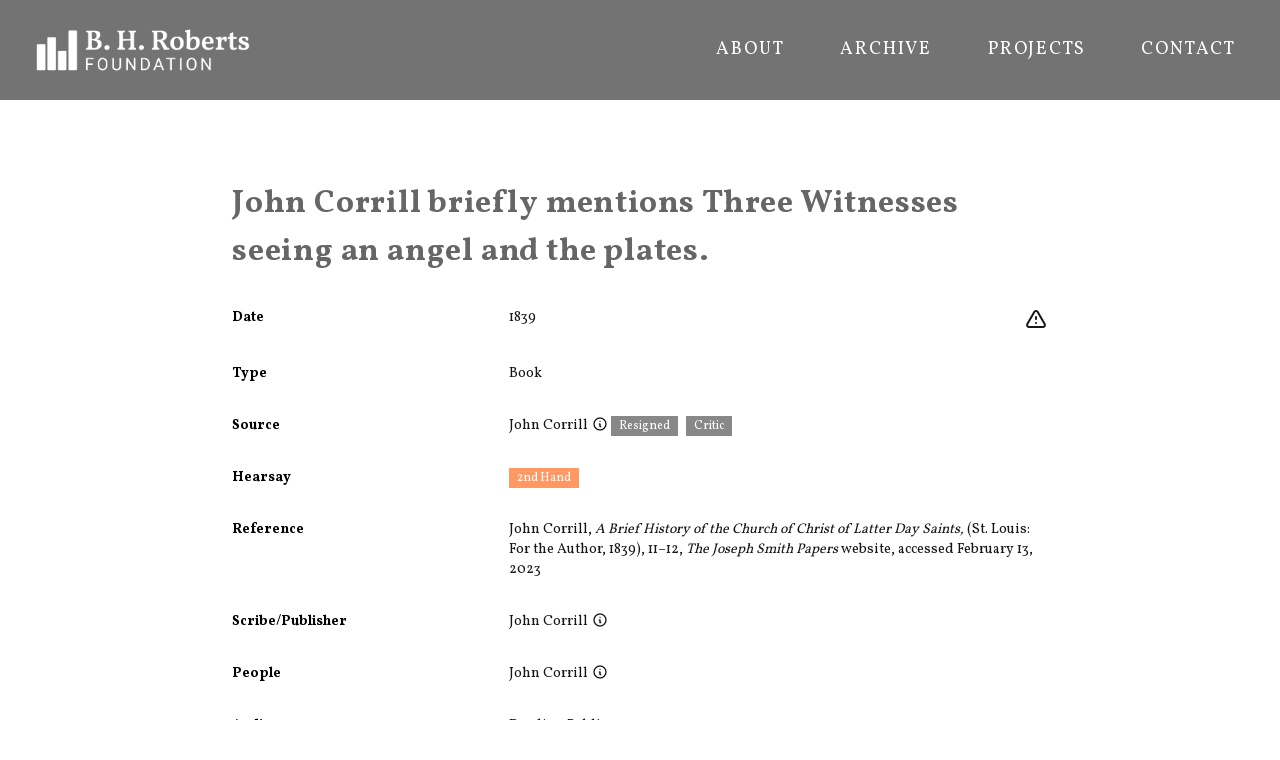

--- FILE ---
content_type: text/html
request_url: https://bhroberts.org/records/HcTowb-h8Q7Cc/john_corrill_briefly_mentions_three_witnesses_seeing_an_angel_and_the_plates
body_size: 8433
content:
<!DOCTYPE html><html lang="en"><head><meta charSet="utf-8"/><meta name="viewport" content="width=device-width,initial-scale=1"/><script async="" src="https://www.googletagmanager.com/gtag/js?id=G-5MFN70Z5ST"></script><script>
                  window.dataLayer = window.dataLayer || [];
                  function gtag(){dataLayer.push(arguments);}
                  gtag('js', new Date());
                  gtag('config', 'G-5MFN70Z5ST', {
                    page_path: window.location.pathname,
                  });
                </script><title>John Corrill briefly mentions Three Witnesses seeing an angel and the plates. | B. H. Roberts</title><meta name="description" content="Primary source about &quot;John Corrill briefly mentions Three Witnesses seeing an angel and the plates.."/><link rel="preconnect" href="https://fonts.googleapis.com"/><link rel="preconnect" href="https://fonts.gstatic.com/" crossorigin=""/><link rel="stylesheet" href="/assets/root-rAJrCESQ.css"/><link rel="preload" as="font" type="font/woff2" href="https://fonts.gstatic.com/s/vollkorn/v17/0ybgGDoxxrvAnPhYGzMlQLzuMasz6Df2MHGeHmmaM7Xq3oA9.woff" crossorigin="anonymous"/><link rel="stylesheet" href="https://fonts.googleapis.com/css2?family=Vollkorn:wght@400;700&amp;display=swap"/><link rel="apple-touch-icon" sizes="180x180" href="/apple-touch-icon.png"/><link rel="icon" type="image/png" sizes="32x32" href="/favicon-32x32.png"/><link rel="icon" type="image/png" sizes="16x16" href="/favicon-16x16.png"/><link rel="manifest" href="/site.webmanifest"/></head><body><div class="flex flex-col min-h-screen font-serif body-wrapper"><div class="overflow-hidden relative w-full text-white bg-bhrgray"><header class="font-sans" data-headlessui-state=""><div class="px-8 mx-auto z-1"><div class="relative h-[100px] flex justify-between justify-items-center items-center"><a class="block text-current no-underline" data-discover="true" href="/"><div class="h-[50px]"><img src="/assets/BHR_Logo_Reversed-BgJzbHzL.png" alt="BHR Logo" class="object-contain h-full"/></div></a><nav class="hidden justify-end space-x-8 h-8 font-normal uppercase divide-gray-400 lg:py-2 lg:flex" aria-label="Global"><a data-discover="true" class="text-lg py-2 px-3 tracking-widest text-center inline-flex items-center font-normal hover:text-[#BFBFBF] no-underline" href="/about">About</a><a data-discover="true" class="text-lg py-2 px-3 tracking-widest text-center inline-flex items-center font-normal hover:text-[#BFBFBF] no-underline" href="/archive">Archive</a><a data-discover="true" class="text-lg py-2 px-3 tracking-widest text-center inline-flex items-center font-normal hover:text-[#BFBFBF] no-underline" href="/projects">Projects</a><a data-discover="true" class="text-lg py-2 px-3 tracking-widest text-center inline-flex items-center font-normal hover:text-[#BFBFBF] no-underline" href="/contact">Contact</a></nav><div class="absolute right-[10px] z-10 flex items-center lg:hidden"><button class="inline-flex justify-center items-center p-2 rounded-md hover:bg-gray-100 hover:text-gray-500 focus:outline-none focus:ring-2 focus:ring-inset focus:ring-white" id="headlessui-disclosure-button-:Rqj5:" type="button" aria-expanded="false" data-headlessui-state=""><span class="sr-only">Open menu</span><svg xmlns="http://www.w3.org/2000/svg" fill="none" viewBox="0 0 24 24" stroke-width="2" stroke="currentColor" aria-hidden="true" class="block w-8 h-8"><path stroke-linecap="round" stroke-linejoin="round" d="M4 6h16M4 12h16M4 18h16"></path></svg></button></div></div></div></header></div><div class="flex flex-grow"><div class="p-4 mx-auto mt-4 mb-12 max-w-4xl md:p-4"><h2 class="flex relative mt-4 mb-4 font-serif tracking-wide leading-normal sm:mt-12 sm:px-6"><p><span>John Corrill briefly mentions Three Witnesses seeing an angel and the plates.</span></p></h2><div class="flex flex-col w-full record-data"><div class="w-full"><dl class=""><div class="py-3 sm:py-4 sm:grid sm:grid-cols-3 sm:gap-4 sm:px-6"><dt class="font-sans text-sm font-bold">Date</dt><dd class="mt-1 text-sm text-gray-900 sm:mt-0 sm:col-span-2"><div class="float-right"><div class="flex flex-row space-x-2"><div class="w-6 h-6"><a href="https://docs.google.com/forms/d/e/1FAIpQLSc3PN1COYYTxB2TNs0WrovkXsuYvBRkG4BGYHHkhH-7WOSGjw/viewform?usp=pp_url&amp;entry.1392421763=N%2FA&amp;entry.740912202=John%20Corrill%20briefly%20mentions%20Three%20Witnesses%20seeing%20an%20angel%20and%20the%20plates.%20%5BHcTowb-h8Q7Cc%5D" title="Leave feedback on this record" target="_blank" rel="noreferrer" class="hover:text-redorange"><svg xmlns="http://www.w3.org/2000/svg" fill="none" viewBox="0 0 24 24" stroke-width="2" stroke="currentColor" aria-hidden="true"><path stroke-linecap="round" stroke-linejoin="round" d="M12 9v2m0 4h.01m-6.938 4h13.856c1.54 0 2.502-1.667 1.732-3L13.732 4c-.77-1.333-2.694-1.333-3.464 0L3.34 16c-.77 1.333.192 3 1.732 3z"></path></svg></a></div></div></div>1839</dd></div><div class="py-3 sm:py-4 sm:grid sm:grid-cols-3 sm:gap-4 sm:px-6"><dt class="font-sans text-sm font-bold">Type</dt><dd class="mt-1 text-sm text-gray-900 sm:mt-0 sm:col-span-2">Book</dd></div><div class="py-3 sm:py-4 sm:grid sm:grid-cols-3 sm:gap-4 sm:px-6"><dt class="font-sans text-sm font-bold">Source</dt><dd class="mt-1 text-sm text-gray-900 sm:mt-0 sm:col-span-2"><span class="whitespace-nowrap">John Corrill<span class="relative font-normal"><a class="no-underline"><svg xmlns="http://www.w3.org/2000/svg" fill="none" viewBox="0 0 24 24" stroke-width="2" stroke="currentColor" aria-hidden="true" class="inline ml-1 w-4 h-4 align-top"><path stroke-linecap="round" stroke-linejoin="round" d="M13 16h-1v-4h-1m1-4h.01M21 12a9 9 0 11-18 0 9 9 0 0118 0z"></path></svg></a></span></span> <div class="inline-block"><span class="inline items-center px-2 py-0.5 text-xs font-sans font-medium text-white mr-2 whitespace-nowrap" style="background-color:#888">Resigned</span> </div><div class="inline-block"><span class="inline items-center px-2 py-0.5 text-xs font-sans font-medium text-white mr-2 whitespace-nowrap" style="background-color:#888">Critic</span> </div></dd></div><div class="py-3 sm:py-4 sm:grid sm:grid-cols-3 sm:gap-4 sm:px-6"><dt class="font-sans text-sm font-bold">Hearsay</dt><dd class="mt-1 text-sm text-gray-900 sm:mt-0 sm:col-span-2"><div class="inline-block"><span class="inline items-center px-2 py-0.5 text-xs font-sans font-medium text-white mr-2 whitespace-nowrap" style="background-color:#FF9863">2nd Hand</span> </div></dd></div><div class="py-3 sm:py-4 sm:grid sm:grid-cols-3 sm:gap-4 sm:px-6 word-break-words"><dt class="font-sans text-sm font-bold">Reference</dt><dd class="mt-1 text-sm text-gray-900 sm:mt-0 sm:col-span-2"><p><span>John Corrill, </span><span><i>A Brief History of the Church of Christ of Latter Day Saints, </i></span><span>(St. Louis: For the Author, 1839), 11–12, </span><span><i>The Joseph Smith Papers </i></span><span>website, accessed February 13, 2023</span></p></dd></div><div class="py-3 sm:py-4 sm:grid sm:grid-cols-3 sm:gap-4 sm:px-6"><dt class="font-sans text-sm font-bold">Scribe/Publisher</dt><dd class="mt-1 text-sm text-gray-900 sm:mt-0 sm:col-span-2"><span class="whitespace-nowrap">John Corrill<span class="relative font-normal"><a class="no-underline"><svg xmlns="http://www.w3.org/2000/svg" fill="none" viewBox="0 0 24 24" stroke-width="2" stroke="currentColor" aria-hidden="true" class="inline ml-1 w-4 h-4 align-top"><path stroke-linecap="round" stroke-linejoin="round" d="M13 16h-1v-4h-1m1-4h.01M21 12a9 9 0 11-18 0 9 9 0 0118 0z"></path></svg></a></span></span></dd></div><div class="py-3 sm:py-4 sm:grid sm:grid-cols-3 sm:gap-4 sm:px-6"><dt class="font-sans text-sm font-bold">People</dt><dd class="mt-1 text-sm text-gray-900 sm:mt-0 sm:col-span-2"><span class="whitespace-nowrap">John Corrill<span class="relative font-normal"><a class="no-underline"><svg xmlns="http://www.w3.org/2000/svg" fill="none" viewBox="0 0 24 24" stroke-width="2" stroke="currentColor" aria-hidden="true" class="inline ml-1 w-4 h-4 align-top"><path stroke-linecap="round" stroke-linejoin="round" d="M13 16h-1v-4h-1m1-4h.01M21 12a9 9 0 11-18 0 9 9 0 0118 0z"></path></svg></a></span></span></dd></div><div class="py-3 sm:py-4 sm:grid sm:grid-cols-3 sm:gap-4 sm:px-6"><dt class="font-sans text-sm font-bold">Audience</dt><dd class="mt-1 text-sm text-gray-900 sm:mt-0 sm:col-span-2"><span class="whitespace-nowrap">Reading Public</span></dd></div><div class="py-3 sm:py-4 sm:grid sm:grid-cols-3 sm:gap-4 sm:px-6"><dd class="mt-1 text-sm text-gray-900 sm:mt-0 sm:col-span-3"><div class="w-full order-last md:order-first flex-col p-4"><div class="flex-1 pb-4"><div class="border border-gray-200 undefined relative"><a href="/files/0iMzrJ/scan-h8Q7Cc-0iMzrJ.jpg?r=h8Q7Cc&amp;t=eyJhbGciOiJkaXIiLCJlbmMiOiJBMjU2R0NNIn0..XllmOHgOMZc3YIT6.[base64].bXxjqmHdx2xZ7Z5XFJn3fg" target="_blank" rel="noreferrer"><img alt="" src="/files/0iMzrJ/scan-h8Q7Cc-0iMzrJ.jpg?r=h8Q7Cc&amp;t=eyJhbGciOiJkaXIiLCJlbmMiOiJBMjU2R0NNIn0..XllmOHgOMZc3YIT6.[base64].bXxjqmHdx2xZ7Z5XFJn3fg" class="p-2 w-full" loading="lazy" style="aspect-ratio:1329 / 2000"/></a></div></div><div class="grid flex-1 grid-cols-3 grid-flow-row gap-4"><div><div class="cursor-pointer border border-gray-200 shadow-lg relative"><img alt="" src="/files/0iMzrJ/scan-h8Q7Cc-0iMzrJ.jpg?r=h8Q7Cc&amp;t=eyJhbGciOiJkaXIiLCJlbmMiOiJBMjU2R0NNIn0..XllmOHgOMZc3YIT6.[base64].bXxjqmHdx2xZ7Z5XFJn3fg" class="p-2 w-full" loading="lazy" style="aspect-ratio:1329 / 2000"/></div></div><div><div class="cursor-pointer border border-gray-200  relative"><img alt="" src="/files/0nBv7z/scan-h8Q7Cc-0nBv7z.jpg?r=h8Q7Cc&amp;t=eyJhbGciOiJkaXIiLCJlbmMiOiJBMjU2R0NNIn0..lstKKQan1zBBxrxh.[base64].GPQc2FAb1NdN4vp8RJ2nTw" class="p-2 w-full" loading="lazy" style="aspect-ratio:1321 / 2000"/></div></div></div></div></dd></div><div class="py-3 sm:py-4 sm:grid sm:grid-cols-3 sm:gap-4 sm:px-6 word-break-words"><dt class="font-sans text-sm font-bold">Transcription</dt><dd class="mt-1 text-sm text-gray-900 sm:mt-0 sm:col-span-2"><div class="slate-html relative"><p><span>The Book of Mormon and its origin.</span></p><p><span>This was the first production of Smith after his call to the prophetic office. As to the origin of the Book, I made very diligent inquiry, and from all I could learn, I became satisfied that Smith was the author, and I never have been able to trace it to any other source. As to its being a Revelation from God, eleven persons besides Smith bore positive testimony of its truth.5 After getting acquainted with them, I was unable to impeach their testimony, and consequently thought that it was as consistent to give credit to them as to credit the writings of the New Testament, when I had never seen the authors nor the original copy. As the Bible, (although we see it bound in one volume) was made up of many detached parts of Revelation given from time to time, as God saw proper, through the space of four thousand years, for the special benefit of those to whom it was given, I thought it was no more than reasonable that we should also receive additional Revelation for our special benefit; for this was according to his promise, to give line upon line, precept upon precept here a little and there a little.—(Isa. xxviii. 9, 10.) </span></p><p><span>. . .</span></p><p><span>In the course of the translation, these plates were shown to eleven persons, by the special command of God: three of whom had it manifested and shown to them by an Angel from Heaven, who declared the truth of the Book, and the other eight saw the plates and handled them; and all were commanded to bear testimony to the world, of the truth of what they had seen and handled, which they did, and published their testimony in the end of the Book.</span></p></div></dd></div><div class="py-3 sm:py-4 sm:grid sm:grid-cols-3 sm:gap-4 sm:px-6 word-break-words"><dt class="font-sans text-sm font-bold">Source Link</dt><dd class="mt-1 text-sm text-gray-900 sm:mt-0 sm:col-span-2"><a class="" href="https://www.josephsmithpapers.org/paper-summary/john-corrill-a-brief-history-of-the-church-of-christ-of-latter-day-saints-1839/10">https://www.josephsmithpapers.org/paper-summary/john-corrill-a-brief-history-of-the-church-of-christ-of-latter-day-saints-1839/10</a></dd></div><div class="py-3 sm:py-4 sm:grid sm:grid-cols-3 sm:gap-4 sm:px-6"><dt class="font-sans text-sm font-bold">Citations in Mormonr Qnas</dt><dd class="mt-1 text-sm text-gray-900 sm:mt-0 sm:col-span-2"><ul><li><a href="https://mormonr.org/qnas/0Eiiyt">Book of Mormon Witnesses </a></li></ul></dd></div></dl></div></div></div></div><div class="w-full h-[100px] bg-black text-gray-100 text-xs flex items-center px-10">Copyright © B. H. Roberts Foundation<br/>The B. H. Roberts Foundation is not owned by, operated by, or affiliated with the Church of Jesus Christ of Latter-day Saints.</div></div><script>((STORAGE_KEY2, restoreKey) => {
    if (!window.history.state || !window.history.state.key) {
      let key2 = Math.random().toString(32).slice(2);
      window.history.replaceState({
        key: key2
      }, "");
    }
    try {
      let positions = JSON.parse(sessionStorage.getItem(STORAGE_KEY2) || "{}");
      let storedY = positions[restoreKey || window.history.state.key];
      if (typeof storedY === "number") {
        window.scrollTo(0, storedY);
      }
    } catch (error) {
      console.error(error);
      sessionStorage.removeItem(STORAGE_KEY2);
    }
  })("positions", null)</script><link rel="modulepreload" href="/assets/entry.client-SQlajqoD.js"/><link rel="modulepreload" href="/assets/react-yhdkAYnq.js"/><link rel="modulepreload" href="/assets/components-hGtoW9in.js"/><link rel="modulepreload" href="/assets/root-CZcAEfss.js"/><link rel="modulepreload" href="/assets/XIcon-Dt988QhP.js"/><link rel="modulepreload" href="/assets/clsx.m-CH7BE6MN.js"/><link rel="modulepreload" href="/assets/disclosure-9htwYN-D.js"/><link rel="modulepreload" href="/assets/transition-BMSNEvyA.js"/><link rel="modulepreload" href="/assets/_app-BX2rgTIG.js"/><link rel="modulepreload" href="/assets/Record-CyS6gfOi.js"/><link rel="modulepreload" href="/assets/SlateContent-DLCQKyPp.js"/><link rel="modulepreload" href="/assets/schema-CPh7lo3P.js"/><link rel="modulepreload" href="/assets/_app.records._id._slug-DhSZFTF_.js"/><script>window.__remixContext = {"basename":"/","future":{"v3_fetcherPersist":true,"v3_relativeSplatPath":true,"v3_throwAbortReason":true,"v3_routeConfig":false,"v3_singleFetch":true,"v3_lazyRouteDiscovery":true,"unstable_optimizeDeps":false},"isSpaMode":false};window.__remixContext.stream = new ReadableStream({start(controller){window.__remixContext.streamController = controller;}}).pipeThrough(new TextEncoderStream());</script><script type="module" async="">;
import * as route0 from "/assets/root-CZcAEfss.js";
import * as route1 from "/assets/_app-BX2rgTIG.js";
import * as route2 from "/assets/_app.records._id._slug-DhSZFTF_.js";
window.__remixManifest = {
  "entry": {
    "module": "/assets/entry.client-SQlajqoD.js",
    "imports": [
      "/assets/react-yhdkAYnq.js",
      "/assets/components-hGtoW9in.js"
    ],
    "css": []
  },
  "routes": {
    "root": {
      "id": "root",
      "path": "",
      "hasAction": false,
      "hasLoader": false,
      "hasClientAction": false,
      "hasClientLoader": false,
      "hasErrorBoundary": true,
      "module": "/assets/root-CZcAEfss.js",
      "imports": [
        "/assets/react-yhdkAYnq.js",
        "/assets/components-hGtoW9in.js"
      ],
      "css": [
        "/assets/root-rAJrCESQ.css"
      ]
    },
    "routes/_app": {
      "id": "routes/_app",
      "parentId": "root",
      "hasAction": false,
      "hasLoader": false,
      "hasClientAction": false,
      "hasClientLoader": false,
      "hasErrorBoundary": false,
      "module": "/assets/_app-BX2rgTIG.js",
      "imports": [
        "/assets/react-yhdkAYnq.js",
        "/assets/XIcon-Dt988QhP.js",
        "/assets/clsx.m-CH7BE6MN.js",
        "/assets/components-hGtoW9in.js",
        "/assets/disclosure-9htwYN-D.js",
        "/assets/transition-BMSNEvyA.js"
      ],
      "css": []
    },
    "routes/_app.records.$id.$slug": {
      "id": "routes/_app.records.$id.$slug",
      "parentId": "routes/_app",
      "path": "records/:id/:slug",
      "hasAction": false,
      "hasLoader": true,
      "hasClientAction": false,
      "hasClientLoader": false,
      "hasErrorBoundary": false,
      "module": "/assets/_app.records._id._slug-DhSZFTF_.js",
      "imports": [
        "/assets/react-yhdkAYnq.js",
        "/assets/Record-CyS6gfOi.js",
        "/assets/SlateContent-DLCQKyPp.js",
        "/assets/components-hGtoW9in.js",
        "/assets/schema-CPh7lo3P.js",
        "/assets/transition-BMSNEvyA.js"
      ],
      "css": []
    },
    "routes/_app._index": {
      "id": "routes/_app._index",
      "parentId": "routes/_app",
      "index": true,
      "hasAction": false,
      "hasLoader": false,
      "hasClientAction": false,
      "hasClientLoader": false,
      "hasErrorBoundary": false,
      "module": "/assets/_app._index-PllIs9pg.js",
      "imports": [
        "/assets/react-yhdkAYnq.js",
        "/assets/clsx.m-CH7BE6MN.js",
        "/assets/schema-CPh7lo3P.js"
      ],
      "css": []
    },
    "routes/records_.$id": {
      "id": "routes/records_.$id",
      "parentId": "root",
      "path": "records/:id",
      "hasAction": false,
      "hasLoader": true,
      "hasClientAction": false,
      "hasClientLoader": false,
      "hasErrorBoundary": false,
      "module": "/assets/records_._id-C6d-v1ok.js",
      "imports": [],
      "css": []
    },
    "routes/records": {
      "id": "routes/records",
      "parentId": "root",
      "path": "records",
      "hasAction": false,
      "hasLoader": true,
      "hasClientAction": false,
      "hasClientLoader": false,
      "hasErrorBoundary": false,
      "module": "/assets/records-l0sNRNKZ.js",
      "imports": [],
      "css": []
    }
  },
  "url": "/assets/manifest-899d3d31.js",
  "version": "899d3d31"
};
window.__remixRouteModules = {"root":route0,"routes/_app":route1,"routes/_app.records.$id.$slug":route2};

import("/assets/entry.client-SQlajqoD.js");</script></body></html><!--$--><script>window.__remixContext.streamController.enqueue("[{\"_1\":2,\"_195\":-5,\"_196\":-5},\"loaderData\",{\"_3\":4,\"_193\":-5,\"_194\":-5},\"routes/_app.records.$id.$slug\",{\"_5\":6,\"_174\":175,\"_186\":187,\"_188\":60,\"_10\":189,\"_190\":191,\"_192\":69},\"record\",{\"_7\":8,\"_17\":18,\"_36\":-5,\"_37\":38,\"_70\":71,\"_10\":72,\"_73\":74,\"_88\":89,\"_123\":124,\"_132\":-5,\"_133\":49,\"_134\":135,\"_136\":137,\"_144\":145,\"_148\":149,\"_155\":156,\"_14\":173},\"audience_people\",[9],{\"_10\":11,\"_12\":13,\"_14\":15,\"_16\":-5},\"id\",\"J5Puuc\",\"name\",\"Reading Public\",\"type\",\"group\",\"published_biography_slate\",\"bibliography_slate\",[19],{\"_14\":20,\"_21\":22},\"p\",\"children\",[23,26,30,32,34],{\"_24\":25},\"text\",\"John Corrill, \",{\"_24\":27,\"_28\":29},\"A Brief History of the Church of Christ of Latter Day Saints, \",\"italic\",true,{\"_24\":31},\"(St. Louis: For the Author, 1839), 11–12, \",{\"_24\":33,\"_28\":29},\"The Joseph Smith Papers \",{\"_24\":35},\"website, accessed February 13, 2023\",\"commentary_slate\",\"events\",[39,60],{\"_40\":41,\"_50\":42,\"_51\":52,\"_54\":55},\"event\",{\"_10\":42,\"_12\":43,\"_44\":45,\"_46\":47,\"_48\":49},\"4LyZub\",\"Book of Mormon Witnesses—Eight Witnesses Sources\",\"start_date\",\"1829-01-01\",\"end_date\",\"1900-12-31\",\"date_precision\",\"year\",\"event_id\",\"information_tags\",[53],\"secondhand\",\"information_slate\",[56],{\"_14\":20,\"_21\":57},[58],{\"_24\":59},\"John Corrill briefly mentions Eight Witnesses seeing an angel and the plates.\",{\"_40\":61,\"_50\":62,\"_51\":64,\"_54\":65},{\"_10\":62,\"_12\":63,\"_44\":45,\"_46\":47,\"_48\":49},\"HcTowb\",\"Book of Mormon Witnesses—Three Witnesses Sources\",[53],[66],{\"_14\":20,\"_21\":67},[68],{\"_24\":69},\"John Corrill briefly mentions Three Witnesses seeing an angel and the plates.\",\"external_source\",\"https://www.josephsmithpapers.org/paper-summary/john-corrill-a-brief-history-of-the-church-of-christ-of-latter-day-saints-1839/10\",\"h8Q7Cc\",\"people\",[75],{\"_10\":76,\"_12\":77,\"_14\":78,\"_16\":79},\"p4Mhac\",\"John Corrill\",\"individual\",[80],{\"_14\":20,\"_21\":81},[82,84,86],{\"_24\":83},\"John Corrill (1794-1842). Baptized a member of the Church on January 10, 1831, at Kirtland. He served a mission to New London, Huron Co., Ohio, in 1831, and on June 4, 1831, was ordained a high priest by Lyman Wight. He served as the second counselor to Bishop Edward Partridge. He was appointed one of ten high priests to watch over the ten Missouri branches, September 11, 1833. He was appointed \\\"Keeper of the Lord's store House\\\" at Far West, May 22, 1837. With Elias Higbee, he was appointed a church historian, April 6, 1838. On November 1838, Corrill testified for the prosecutoin at Joseph Smith's hearting in Richmond, ray Co., Missouri. He was excommunicated March 17, 1839, at Quincy, dcams Co., Illinois. He published\",{\"_24\":85,\"_28\":29},\" A Brief History of the Church of Christ of Latter Day Saints, (Commonly Called Mormons)\",{\"_24\":87},\", in 1839.\",\"uploads\",[90,112],{\"_91\":92,\"_93\":94,\"_95\":96,\"_14\":97,\"_98\":99,\"_100\":101,\"_102\":103},\"uid\",\"0iMzrJ\",\"url\",\"/files/0iMzrJ/scan-h8Q7Cc-0iMzrJ.jpg?r=h8Q7Cc\u0026t=eyJhbGciOiJkaXIiLCJlbmMiOiJBMjU2R0NNIn0..XllmOHgOMZc3YIT6.[base64].bXxjqmHdx2xZ7Z5XFJn3fg\",\"size\",906858,\"image/jpeg\",\"width\",1329,\"height\",2000,\"alts\",{\"_104\":105},\"thumbnail-400\",{\"_91\":106,\"_93\":107,\"_95\":108,\"_14\":109,\"_98\":110,\"_100\":111},\"0WJzvR\",\"/files/0iMzrJ/scan-h8Q7Cc-0iMzrJ-thumbnail-400.jpg?r=h8Q7Cc\u0026t=eyJhbGciOiJkaXIiLCJlbmMiOiJBMjU2R0NNIn0..8mLBtKgesXUVFYAB.[base64].k6blceyXbHrfO_FcTNcLVw\",95370,\"image/jpg\",400,602,{\"_91\":113,\"_93\":114,\"_95\":115,\"_14\":97,\"_98\":116,\"_100\":101,\"_102\":117},\"0nBv7z\",\"/files/0nBv7z/scan-h8Q7Cc-0nBv7z.jpg?r=h8Q7Cc\u0026t=eyJhbGciOiJkaXIiLCJlbmMiOiJBMjU2R0NNIn0..lstKKQan1zBBxrxh.[base64].GPQc2FAb1NdN4vp8RJ2nTw\",996592,1321,{\"_104\":118},{\"_91\":119,\"_93\":120,\"_95\":121,\"_14\":109,\"_98\":110,\"_100\":122},\"gbqyXg\",\"/files/0nBv7z/scan-h8Q7Cc-0nBv7z-thumbnail-400.jpg?r=h8Q7Cc\u0026t=eyJhbGciOiJkaXIiLCJlbmMiOiJBMjU2R0NNIn0..fRtHHVar9VZ9trkC.[base64].dHq3i_nHUNIYdptaRvvK-A\",110225,606,\"scribe_people\",[125],{\"_10\":76,\"_12\":77,\"_14\":78,\"_16\":126},[127],{\"_14\":20,\"_21\":128},[129,130,131],{\"_24\":83},{\"_24\":85,\"_28\":29},{\"_24\":87},\"source_date_end\",\"source_date_precision\",\"source_date_start\",\"1839-01-01\",\"source_person\",{\"_10\":76,\"_12\":77,\"_14\":78,\"_16\":138},[139],{\"_14\":20,\"_21\":140},[141,142,143],{\"_24\":83},{\"_24\":85,\"_28\":29},{\"_24\":87},\"source_tags\",[146,147],\"critic\",\"resigned\",\"tags\",[150,151,152,153,154],\"0hKNWY\",\"mxesfc\",\"uIWKgc\",\"UY8GJb\",\"VjhMic\",\"transcription_slate\",[157,161,165,169],{\"_14\":20,\"_21\":158},[159],{\"_24\":160},\"The Book of Mormon and its origin.\",{\"_14\":20,\"_21\":162},[163],{\"_24\":164},\"This was the first production of Smith after his call to the prophetic office. As to the origin of the Book, I made very diligent inquiry, and from all I could learn, I became satisfied that Smith was the author, and I never have been able to trace it to any other source. As to its being a Revelation from God, eleven persons besides Smith bore positive testimony of its truth.5 After getting acquainted with them, I was unable to impeach their testimony, and consequently thought that it was as consistent to give credit to them as to credit the writings of the New Testament, when I had never seen the authors nor the original copy. As the Bible, (although we see it bound in one volume) was made up of many detached parts of Revelation given from time to time, as God saw proper, through the space of four thousand years, for the special benefit of those to whom it was given, I thought it was no more than reasonable that we should also receive additional Revelation for our special benefit; for this was according to his promise, to give line upon line, precept upon precept here a little and there a little.—(Isa. xxviii. 9, 10.) \",{\"_14\":20,\"_21\":166},[167],{\"_24\":168},\". . .\",{\"_14\":20,\"_21\":170},[171],{\"_24\":172},\"In the course of the translation, these plates were shown to eleven persons, by the special command of God: three of whom had it manifested and shown to them by an Angel from Heaven, who declared the truth of the Book, and the other eight saw the plates and handled them; and all were commanded to bear testimony to the world, of the truth of what they had seen and handled, which they did, and published their testimony in the end of the Book.\",\"book\",\"topics\",[176],{\"_10\":177,\"_178\":179,\"_37\":180,\"_184\":185},\"0Eiiyt\",\"title\",\"Book of Mormon Witnesses \",[181,62,42,182,183],\"nvGFqb\",\"0F2a5h\",\"hugASb\",\"__typename\",\"published_topics\",\"cached_at\",1765735471367,\"recordEvent\",\"HcTowb-h8Q7Cc\",\"canonicalUrl\",\"https://bhroberts.org/records/HcTowb-h8Q7Cc/john_corrill_briefly_mentions_three_witnesses_seeing_an_angel_and_the_plates\",\"titleString\",\"root\",\"routes/_app\",\"actionData\",\"errors\"]\n");</script><!--$--><script>window.__remixContext.streamController.close();</script><!--/$--><!--/$-->

--- FILE ---
content_type: text/css
request_url: https://bhroberts.org/assets/root-rAJrCESQ.css
body_size: 6708
content:
*,:before,:after{--tw-border-spacing-x: 0;--tw-border-spacing-y: 0;--tw-translate-x: 0;--tw-translate-y: 0;--tw-rotate: 0;--tw-skew-x: 0;--tw-skew-y: 0;--tw-scale-x: 1;--tw-scale-y: 1;--tw-pan-x: ;--tw-pan-y: ;--tw-pinch-zoom: ;--tw-scroll-snap-strictness: proximity;--tw-gradient-from-position: ;--tw-gradient-via-position: ;--tw-gradient-to-position: ;--tw-ordinal: ;--tw-slashed-zero: ;--tw-numeric-figure: ;--tw-numeric-spacing: ;--tw-numeric-fraction: ;--tw-ring-inset: ;--tw-ring-offset-width: 0px;--tw-ring-offset-color: #fff;--tw-ring-color: rgb(59 130 246 / .5);--tw-ring-offset-shadow: 0 0 #0000;--tw-ring-shadow: 0 0 #0000;--tw-shadow: 0 0 #0000;--tw-shadow-colored: 0 0 #0000;--tw-blur: ;--tw-brightness: ;--tw-contrast: ;--tw-grayscale: ;--tw-hue-rotate: ;--tw-invert: ;--tw-saturate: ;--tw-sepia: ;--tw-drop-shadow: ;--tw-backdrop-blur: ;--tw-backdrop-brightness: ;--tw-backdrop-contrast: ;--tw-backdrop-grayscale: ;--tw-backdrop-hue-rotate: ;--tw-backdrop-invert: ;--tw-backdrop-opacity: ;--tw-backdrop-saturate: ;--tw-backdrop-sepia: ;--tw-contain-size: ;--tw-contain-layout: ;--tw-contain-paint: ;--tw-contain-style: }::backdrop{--tw-border-spacing-x: 0;--tw-border-spacing-y: 0;--tw-translate-x: 0;--tw-translate-y: 0;--tw-rotate: 0;--tw-skew-x: 0;--tw-skew-y: 0;--tw-scale-x: 1;--tw-scale-y: 1;--tw-pan-x: ;--tw-pan-y: ;--tw-pinch-zoom: ;--tw-scroll-snap-strictness: proximity;--tw-gradient-from-position: ;--tw-gradient-via-position: ;--tw-gradient-to-position: ;--tw-ordinal: ;--tw-slashed-zero: ;--tw-numeric-figure: ;--tw-numeric-spacing: ;--tw-numeric-fraction: ;--tw-ring-inset: ;--tw-ring-offset-width: 0px;--tw-ring-offset-color: #fff;--tw-ring-color: rgb(59 130 246 / .5);--tw-ring-offset-shadow: 0 0 #0000;--tw-ring-shadow: 0 0 #0000;--tw-shadow: 0 0 #0000;--tw-shadow-colored: 0 0 #0000;--tw-blur: ;--tw-brightness: ;--tw-contrast: ;--tw-grayscale: ;--tw-hue-rotate: ;--tw-invert: ;--tw-saturate: ;--tw-sepia: ;--tw-drop-shadow: ;--tw-backdrop-blur: ;--tw-backdrop-brightness: ;--tw-backdrop-contrast: ;--tw-backdrop-grayscale: ;--tw-backdrop-hue-rotate: ;--tw-backdrop-invert: ;--tw-backdrop-opacity: ;--tw-backdrop-saturate: ;--tw-backdrop-sepia: ;--tw-contain-size: ;--tw-contain-layout: ;--tw-contain-paint: ;--tw-contain-style: }*,:before,:after{box-sizing:border-box;border-width:0;border-style:solid;border-color:#e5e5e5}:before,:after{--tw-content: ""}html,:host{line-height:1.5;-webkit-text-size-adjust:100%;-moz-tab-size:4;-o-tab-size:4;tab-size:4;font-family:ui-sans-serif,system-ui,sans-serif,"Apple Color Emoji","Segoe UI Emoji",Segoe UI Symbol,"Noto Color Emoji";font-feature-settings:normal;font-variation-settings:normal;-webkit-tap-highlight-color:transparent}body{margin:0;line-height:inherit}hr{height:0;color:inherit;border-top-width:1px}abbr:where([title]){-webkit-text-decoration:underline dotted;text-decoration:underline dotted}h1,h2,h3,h4,h5,h6{font-size:inherit;font-weight:inherit}a{color:inherit;text-decoration:inherit}b,strong{font-weight:bolder}code,kbd,samp,pre{font-family:ui-monospace,SFMono-Regular,Menlo,Monaco,Consolas,Liberation Mono,Courier New,monospace;font-feature-settings:normal;font-variation-settings:normal;font-size:1em}small{font-size:80%}sub,sup{font-size:75%;line-height:0;position:relative;vertical-align:baseline}sub{bottom:-.25em}sup{top:-.5em}table{text-indent:0;border-color:inherit;border-collapse:collapse}button,input,optgroup,select,textarea{font-family:inherit;font-feature-settings:inherit;font-variation-settings:inherit;font-size:100%;font-weight:inherit;line-height:inherit;letter-spacing:inherit;color:inherit;margin:0;padding:0}button,select{text-transform:none}button,input:where([type=button]),input:where([type=reset]),input:where([type=submit]){-webkit-appearance:button;background-color:transparent;background-image:none}:-moz-focusring{outline:auto}:-moz-ui-invalid{box-shadow:none}progress{vertical-align:baseline}::-webkit-inner-spin-button,::-webkit-outer-spin-button{height:auto}[type=search]{-webkit-appearance:textfield;outline-offset:-2px}::-webkit-search-decoration{-webkit-appearance:none}::-webkit-file-upload-button{-webkit-appearance:button;font:inherit}summary{display:list-item}blockquote,dl,dd,h1,h2,h3,h4,h5,h6,hr,figure,p,pre{margin:0}fieldset{margin:0;padding:0}legend{padding:0}ol,ul,menu{list-style:none;margin:0;padding:0}dialog{padding:0}textarea{resize:vertical}input::-moz-placeholder,textarea::-moz-placeholder{opacity:1;color:#a3a3a3}input::placeholder,textarea::placeholder{opacity:1;color:#a3a3a3}button,[role=button]{cursor:pointer}:disabled{cursor:default}img,svg,video,canvas,audio,iframe,embed,object{display:block;vertical-align:middle}img,video{max-width:100%;height:auto}[hidden]:where(:not([hidden=until-found])){display:none}.sr-only{position:absolute!important;width:1px!important;height:1px!important;padding:0!important;margin:-1px!important;overflow:hidden!important;clip:rect(0,0,0,0)!important;white-space:nowrap!important;border-width:0!important}.visible{visibility:visible!important}.fixed{position:fixed!important}.absolute{position:absolute!important}.relative{position:relative!important}.inset-0{top:0!important;right:0!important;bottom:0!important;left:0!important}.inset-\[30px\]{top:30px!important;right:30px!important;bottom:30px!important;left:30px!important}.inset-x-0{left:0!important;right:0!important}.bottom-0{bottom:0!important}.bottom-2{bottom:.5rem!important}.left-0{left:0!important}.right-0{right:0!important}.right-2{right:.5rem!important}.right-\[10px\]{right:10px!important}.top-1{top:.25rem!important}.top-\[-2px\]{top:-2px!important}.z-10{z-index:10!important}.order-1{order:1!important}.order-last{order:9999!important}.col-span-1{grid-column:span 1 / span 1!important}.float-right{float:right!important}.mx-auto{margin-left:auto!important;margin-right:auto!important}.mb-12{margin-bottom:3rem!important}.mb-2{margin-bottom:.5rem!important}.mb-4{margin-bottom:1rem!important}.mb-6{margin-bottom:1.5rem!important}.mb-8{margin-bottom:2rem!important}.ml-1{margin-left:.25rem!important}.ml-2{margin-left:.5rem!important}.ml-8{margin-left:2rem!important}.mr-1{margin-right:.25rem!important}.mr-2{margin-right:.5rem!important}.mr-4{margin-right:1rem!important}.mr-8{margin-right:2rem!important}.mt-1{margin-top:.25rem!important}.mt-2{margin-top:.5rem!important}.mt-4{margin-top:1rem!important}.mt-\[1px\]{margin-top:1px!important}.block{display:block!important}.inline-block{display:inline-block!important}.inline{display:inline!important}.flex{display:flex!important}.inline-flex{display:inline-flex!important}.table{display:table!important}.grid{display:grid!important}.hidden{display:none!important}.aspect-video{aspect-ratio:16 / 9!important}.h-0{height:0px!important}.h-12{height:3rem!important}.h-14{height:3.5rem!important}.h-4{height:1rem!important}.h-5{height:1.25rem!important}.h-6{height:1.5rem!important}.h-8{height:2rem!important}.h-\[100px\]{height:100px!important}.h-\[180px\]{height:180px!important}.h-\[50px\]{height:50px!important}.h-\[calc\(var\(--bhr-image-width\)\/var\(--bhr-image-aspect\)\)\]{height:calc(var(--bhr-image-width) / var(--bhr-image-aspect))!important}.h-full{height:100%!important}.h-screen{height:100vh!important}.max-h-0{max-height:0px!important}.max-h-96{max-height:24rem!important}.max-h-\[400px\]{max-height:400px!important}.max-h-\[9999px\]{max-height:9999px!important}.max-h-screen{max-height:100vh!important}.min-h-full{min-height:100%!important}.min-h-screen{min-height:100vh!important}.w-14{width:3.5rem!important}.w-4{width:1rem!important}.w-5{width:1.25rem!important}.w-6{width:1.5rem!important}.w-8{width:2rem!important}.w-\[150px\]{width:150px!important}.w-\[250px\]{width:250px!important}.w-\[var\(--bhr-image-width\)\]{width:var(--bhr-image-width)!important}.w-auto{width:auto!important}.w-full{width:100%!important}.w-screen{width:100vw!important}.min-w-full{min-width:100%!important}.max-w-4xl{max-width:56rem!important}.max-w-\[95vw\]{max-width:95vw!important}.max-w-full{max-width:100%!important}.max-w-xs{max-width:20rem!important}.flex-1{flex:1 1 0%!important}.flex-none{flex:none!important}.flex-grow{flex-grow:1!important}.translate-y-0{--tw-translate-y: 0px !important;transform:translate(var(--tw-translate-x),var(--tw-translate-y)) rotate(var(--tw-rotate)) skew(var(--tw-skew-x)) skewY(var(--tw-skew-y)) scaleX(var(--tw-scale-x)) scaleY(var(--tw-scale-y))!important}.translate-y-full{--tw-translate-y: 100% !important;transform:translate(var(--tw-translate-x),var(--tw-translate-y)) rotate(var(--tw-rotate)) skew(var(--tw-skew-x)) skewY(var(--tw-skew-y)) scaleX(var(--tw-scale-x)) scaleY(var(--tw-scale-y))!important}.scale-100{--tw-scale-x: 1 !important;--tw-scale-y: 1 !important;transform:translate(var(--tw-translate-x),var(--tw-translate-y)) rotate(var(--tw-rotate)) skew(var(--tw-skew-x)) skewY(var(--tw-skew-y)) scaleX(var(--tw-scale-x)) scaleY(var(--tw-scale-y))!important}.scale-95{--tw-scale-x: .95 !important;--tw-scale-y: .95 !important;transform:translate(var(--tw-translate-x),var(--tw-translate-y)) rotate(var(--tw-rotate)) skew(var(--tw-skew-x)) skewY(var(--tw-skew-y)) scaleX(var(--tw-scale-x)) scaleY(var(--tw-scale-y))!important}.transform{transform:translate(var(--tw-translate-x),var(--tw-translate-y)) rotate(var(--tw-rotate)) skew(var(--tw-skew-x)) skewY(var(--tw-skew-y)) scaleX(var(--tw-scale-x)) scaleY(var(--tw-scale-y))!important}.cursor-pointer{cursor:pointer!important}.list-inside{list-style-position:inside!important}.list-disc{list-style-type:disc!important}.grid-flow-row{grid-auto-flow:row!important}.grid-flow-col{grid-auto-flow:column!important}.grid-cols-1{grid-template-columns:repeat(1,minmax(0,1fr))!important}.grid-cols-3{grid-template-columns:repeat(3,minmax(0,1fr))!important}.flex-row{flex-direction:row!important}.flex-col{flex-direction:column!important}.flex-wrap{flex-wrap:wrap!important}.content-center{align-content:center!important}.items-start{align-items:flex-start!important}.items-end{align-items:flex-end!important}.items-center{align-items:center!important}.justify-end{justify-content:flex-end!important}.justify-center{justify-content:center!important}.justify-between{justify-content:space-between!important}.justify-items-center{justify-items:center!important}.gap-4{gap:1rem!important}.space-x-2>:not([hidden])~:not([hidden]){--tw-space-x-reverse: 0 !important;margin-right:calc(.5rem * var(--tw-space-x-reverse))!important;margin-left:calc(.5rem * calc(1 - var(--tw-space-x-reverse)))!important}.space-x-8>:not([hidden])~:not([hidden]){--tw-space-x-reverse: 0 !important;margin-right:calc(2rem * var(--tw-space-x-reverse))!important;margin-left:calc(2rem * calc(1 - var(--tw-space-x-reverse)))!important}.space-y-1>:not([hidden])~:not([hidden]){--tw-space-y-reverse: 0 !important;margin-top:calc(.25rem * calc(1 - var(--tw-space-y-reverse)))!important;margin-bottom:calc(.25rem * var(--tw-space-y-reverse))!important}.divide-y>:not([hidden])~:not([hidden]){--tw-divide-y-reverse: 0 !important;border-top-width:calc(1px * calc(1 - var(--tw-divide-y-reverse)))!important;border-bottom-width:calc(1px * var(--tw-divide-y-reverse))!important}.divide-gray-200>:not([hidden])~:not([hidden]){--tw-divide-opacity: 1 !important;border-color:rgb(229 229 229 / var(--tw-divide-opacity, 1))!important}.divide-gray-400>:not([hidden])~:not([hidden]){--tw-divide-opacity: 1 !important;border-color:rgb(163 163 163 / var(--tw-divide-opacity, 1))!important}.overflow-hidden{overflow:hidden!important}.overflow-x-auto{overflow-x:auto!important}.overflow-y-auto{overflow-y:auto!important}.overflow-y-scroll{overflow-y:scroll!important}.overflow-ellipsis{text-overflow:ellipsis!important}.whitespace-nowrap{white-space:nowrap!important}.rounded{border-radius:.25rem!important}.rounded-md{border-radius:.375rem!important}.border{border-width:1px!important}.border-2{border-width:2px!important}.border-t{border-top-width:1px!important}.border-black{--tw-border-opacity: 1 !important;border-color:rgb(0 0 0 / var(--tw-border-opacity, 1))!important}.border-gray-200{--tw-border-opacity: 1 !important;border-color:rgb(229 229 229 / var(--tw-border-opacity, 1))!important}.border-gray-400{--tw-border-opacity: 1 !important;border-color:rgb(163 163 163 / var(--tw-border-opacity, 1))!important}.border-gray-50{--tw-border-opacity: 1 !important;border-color:rgb(250 250 250 / var(--tw-border-opacity, 1))!important}.border-transparent{border-color:transparent!important}.border-white{--tw-border-opacity: 1 !important;border-color:rgb(255 255 255 / var(--tw-border-opacity, 1))!important}.bg-\[\#fafafa\]{--tw-bg-opacity: 1 !important;background-color:rgb(250 250 250 / var(--tw-bg-opacity, 1))!important}.bg-bhrgray{--tw-bg-opacity: 1 !important;background-color:rgb(115 115 115 / var(--tw-bg-opacity, 1))!important}.bg-black{--tw-bg-opacity: 1 !important;background-color:rgb(0 0 0 / var(--tw-bg-opacity, 1))!important}.bg-black\/25{background-color:#00000040!important}.bg-gray-100{--tw-bg-opacity: 1 !important;background-color:rgb(245 245 245 / var(--tw-bg-opacity, 1))!important}.bg-gray-400{--tw-bg-opacity: 1 !important;background-color:rgb(163 163 163 / var(--tw-bg-opacity, 1))!important}.bg-gray-50{--tw-bg-opacity: 1 !important;background-color:rgb(250 250 250 / var(--tw-bg-opacity, 1))!important}.bg-gray-600{--tw-bg-opacity: 1 !important;background-color:rgb(82 82 82 / var(--tw-bg-opacity, 1))!important}.bg-white{--tw-bg-opacity: 1 !important;background-color:rgb(255 255 255 / var(--tw-bg-opacity, 1))!important}.bg-opacity-70{--tw-bg-opacity: .7 !important}.bg-\[image\:var\(--bg-image-mobile\)\]{background-image:var(--bg-image-mobile)!important}.bg-gradient-to-b{background-image:linear-gradient(to bottom,var(--tw-gradient-stops))!important}.from-transparent{--tw-gradient-from: transparent var(--tw-gradient-from-position) !important;--tw-gradient-to: rgb(0 0 0 / 0) var(--tw-gradient-to-position) !important;--tw-gradient-stops: var(--tw-gradient-from), var(--tw-gradient-to) !important}.to-white{--tw-gradient-to: #fff var(--tw-gradient-to-position) !important}.bg-\[length\:var\(--bg-image-length-mobile\)\]{background-size:var(--bg-image-length-mobile)!important}.bg-bottom{background-position:bottom!important}.bg-no-repeat{background-repeat:no-repeat!important}.bg-repeat-y{background-repeat:repeat-y!important}.object-contain{-o-object-fit:contain!important;object-fit:contain!important}.p-1{padding:.25rem!important}.p-12{padding:3rem!important}.p-2{padding:.5rem!important}.p-4{padding:1rem!important}.p-6{padding:1.5rem!important}.p-8{padding:2rem!important}.p-\[60px\]{padding:60px!important}.px-0{padding-left:0!important;padding-right:0!important}.px-1{padding-left:.25rem!important;padding-right:.25rem!important}.px-10{padding-left:2.5rem!important;padding-right:2.5rem!important}.px-2{padding-left:.5rem!important;padding-right:.5rem!important}.px-3{padding-left:.75rem!important;padding-right:.75rem!important}.px-4{padding-left:1rem!important;padding-right:1rem!important}.px-8{padding-left:2rem!important;padding-right:2rem!important}.py-0\.5{padding-top:.125rem!important;padding-bottom:.125rem!important}.py-1{padding-top:.25rem!important;padding-bottom:.25rem!important}.py-2{padding-top:.5rem!important;padding-bottom:.5rem!important}.py-3{padding-top:.75rem!important;padding-bottom:.75rem!important}.pb-0{padding-bottom:0!important}.pb-2{padding-bottom:.5rem!important}.pb-3{padding-bottom:.75rem!important}.pb-4{padding-bottom:1rem!important}.pb-8{padding-bottom:2rem!important}.pl-4{padding-left:1rem!important}.pr-10{padding-right:2.5rem!important}.pt-2{padding-top:.5rem!important}.pt-4{padding-top:1rem!important}.pt-6{padding-top:1.5rem!important}.text-left{text-align:left!important}.text-center{text-align:center!important}.text-right{text-align:right!important}.align-top{vertical-align:top!important}.align-middle{vertical-align:middle!important}.font-serif{font-family:Vollkorn,ui-serif,serif!important}.text-2xl{font-size:1.5rem!important;line-height:2rem!important}.text-4xl{font-size:2.25rem!important;line-height:2.5rem!important}.text-lg{font-size:1.125rem!important;line-height:1.75rem!important}.text-sm{font-size:.875rem!important;line-height:1.25rem!important}.text-xl{font-size:1.25rem!important;line-height:1.75rem!important}.text-xs{font-size:.75rem!important;line-height:1rem!important}.font-bold{font-weight:700!important}.font-medium{font-weight:500!important}.font-normal{font-weight:400!important}.uppercase{text-transform:uppercase!important}.italic{font-style:italic!important}.leading-none{line-height:1!important}.leading-normal{line-height:1.5!important}.tracking-wide{letter-spacing:.025em!important}.tracking-widest{letter-spacing:.1em!important}.text-bhrgray{--tw-text-opacity: 1 !important;color:rgb(115 115 115 / var(--tw-text-opacity, 1))!important}.text-black{--tw-text-opacity: 1 !important;color:rgb(0 0 0 / var(--tw-text-opacity, 1))!important}.text-bluish{--tw-text-opacity: 1 !important;color:rgb(17 82 107 / var(--tw-text-opacity, 1))!important}.text-current{color:currentColor!important}.text-gray-100{--tw-text-opacity: 1 !important;color:rgb(245 245 245 / var(--tw-text-opacity, 1))!important}.text-gray-300{--tw-text-opacity: 1 !important;color:rgb(212 212 212 / var(--tw-text-opacity, 1))!important}.text-gray-400{--tw-text-opacity: 1 !important;color:rgb(163 163 163 / var(--tw-text-opacity, 1))!important}.text-gray-500{--tw-text-opacity: 1 !important;color:rgb(115 115 115 / var(--tw-text-opacity, 1))!important}.text-gray-600{--tw-text-opacity: 1 !important;color:rgb(82 82 82 / var(--tw-text-opacity, 1))!important}.text-gray-900{--tw-text-opacity: 1 !important;color:rgb(23 23 23 / var(--tw-text-opacity, 1))!important}.text-redorange{--tw-text-opacity: 1 !important;color:rgb(241 99 91 / var(--tw-text-opacity, 1))!important}.text-white{--tw-text-opacity: 1 !important;color:rgb(255 255 255 / var(--tw-text-opacity, 1))!important}.underline{text-decoration-line:underline!important}.no-underline{text-decoration-line:none!important}.opacity-0{opacity:0!important}.opacity-100{opacity:1!important}.opacity-50{opacity:.5!important}.shadow-lg{--tw-shadow: 0 10px 15px -3px rgb(0 0 0 / .1), 0 4px 6px -4px rgb(0 0 0 / .1) !important;--tw-shadow-colored: 0 10px 15px -3px var(--tw-shadow-color), 0 4px 6px -4px var(--tw-shadow-color) !important;box-shadow:var(--tw-ring-offset-shadow, 0 0 #0000),var(--tw-ring-shadow, 0 0 #0000),var(--tw-shadow)!important}.shadow-xl{--tw-shadow: 0 20px 25px -5px rgb(0 0 0 / .1), 0 8px 10px -6px rgb(0 0 0 / .1) !important;--tw-shadow-colored: 0 20px 25px -5px var(--tw-shadow-color), 0 8px 10px -6px var(--tw-shadow-color) !important;box-shadow:var(--tw-ring-offset-shadow, 0 0 #0000),var(--tw-ring-shadow, 0 0 #0000),var(--tw-shadow)!important}.blur{--tw-blur: blur(8px) !important;filter:var(--tw-blur) var(--tw-brightness) var(--tw-contrast) var(--tw-grayscale) var(--tw-hue-rotate) var(--tw-invert) var(--tw-saturate) var(--tw-sepia) var(--tw-drop-shadow)!important}.filter{filter:var(--tw-blur) var(--tw-brightness) var(--tw-contrast) var(--tw-grayscale) var(--tw-hue-rotate) var(--tw-invert) var(--tw-saturate) var(--tw-sepia) var(--tw-drop-shadow)!important}.transition{transition-property:color,background-color,border-color,text-decoration-color,fill,stroke,opacity,box-shadow,transform,filter,-webkit-backdrop-filter!important;transition-property:color,background-color,border-color,text-decoration-color,fill,stroke,opacity,box-shadow,transform,filter,backdrop-filter!important;transition-property:color,background-color,border-color,text-decoration-color,fill,stroke,opacity,box-shadow,transform,filter,backdrop-filter,-webkit-backdrop-filter!important;transition-timing-function:cubic-bezier(.4,0,.2,1)!important;transition-duration:.15s!important}.transition-\[max-height\]{transition-property:max-height!important;transition-timing-function:cubic-bezier(.4,0,.2,1)!important;transition-duration:.15s!important}.transition-all{transition-property:all!important;transition-timing-function:cubic-bezier(.4,0,.2,1)!important;transition-duration:.15s!important}.transition-opacity{transition-property:opacity!important;transition-timing-function:cubic-bezier(.4,0,.2,1)!important;transition-duration:.15s!important}.duration-100{transition-duration:.1s!important}.duration-150{transition-duration:.15s!important}.duration-200{transition-duration:.2s!important}.duration-300{transition-duration:.3s!important}.duration-500{transition-duration:.5s!important}.duration-75{transition-duration:75ms!important}.ease-in{transition-timing-function:cubic-bezier(.4,0,1,1)!important}.ease-in-out{transition-timing-function:cubic-bezier(.4,0,.2,1)!important}.ease-out{transition-timing-function:cubic-bezier(0,0,.2,1)!important}.hover\:bg-gray-100:hover{--tw-bg-opacity: 1 !important;background-color:rgb(245 245 245 / var(--tw-bg-opacity, 1))!important}.hover\:bg-gray-200:hover{--tw-bg-opacity: 1 !important;background-color:rgb(229 229 229 / var(--tw-bg-opacity, 1))!important}.hover\:text-\[\#BFBFBF\]:hover{--tw-text-opacity: 1 !important;color:rgb(191 191 191 / var(--tw-text-opacity, 1))!important}.hover\:text-gray-500:hover{--tw-text-opacity: 1 !important;color:rgb(115 115 115 / var(--tw-text-opacity, 1))!important}.hover\:text-redorange:hover{--tw-text-opacity: 1 !important;color:rgb(241 99 91 / var(--tw-text-opacity, 1))!important}.focus\:outline-none:focus{outline:2px solid transparent!important;outline-offset:2px!important}.focus\:ring-2:focus{--tw-ring-offset-shadow: var(--tw-ring-inset) 0 0 0 var(--tw-ring-offset-width) var(--tw-ring-offset-color) !important;--tw-ring-shadow: var(--tw-ring-inset) 0 0 0 calc(2px + var(--tw-ring-offset-width)) var(--tw-ring-color) !important;box-shadow:var(--tw-ring-offset-shadow),var(--tw-ring-shadow),var(--tw-shadow, 0 0 #0000)!important}.focus\:ring-inset:focus{--tw-ring-inset: inset !important}.focus\:ring-white:focus{--tw-ring-opacity: 1 !important;--tw-ring-color: rgb(255 255 255 / var(--tw-ring-opacity, 1)) !important}.group:hover .group-hover\:border-black{--tw-border-opacity: 1 !important;border-color:rgb(0 0 0 / var(--tw-border-opacity, 1))!important}@media (min-width: 640px){.sm\:inset-\[60px\]{top:60px!important;right:60px!important;bottom:60px!important;left:60px!important}.sm\:order-1{order:1!important}.sm\:order-2{order:2!important}.sm\:order-3{order:3!important}.sm\:col-span-2{grid-column:span 2 / span 2!important}.sm\:col-span-3{grid-column:span 3 / span 3!important}.sm\:row-span-2{grid-row:span 2 / span 2!important}.sm\:mx-8{margin-left:2rem!important;margin-right:2rem!important}.sm\:mb-\[100px\]{margin-bottom:100px!important}.sm\:mt-0{margin-top:0!important}.sm\:mt-12{margin-top:3rem!important}.sm\:flex{display:flex!important}.sm\:grid{display:grid!important}.sm\:hidden{display:none!important}.sm\:h-full{height:100%!important}.sm\:min-h-full{min-height:100%!important}.sm\:w-80{width:20rem!important}.sm\:w-\[200px\]{width:200px!important}.sm\:w-\[300px\]{width:300px!important}.sm\:w-\[var\(--bhr-image-width-sm\)\]{width:var(--bhr-image-width-sm)!important}.sm\:max-w-\[50\%\]{max-width:50%!important}.sm\:max-w-\[95\%\]{max-width:95%!important}.sm\:flex-grow{flex-grow:1!important}.sm\:grid-cols-3{grid-template-columns:repeat(3,minmax(0,1fr))!important}.sm\:grid-cols-\[20rem\,1fr\]{grid-template-columns:20rem 1fr!important}.sm\:grid-rows-\[min-content\,1fr\]{grid-template-rows:min-content 1fr!important}.sm\:flex-col{flex-direction:column!important}.sm\:gap-4{gap:1rem!important}.sm\:bg-\[image\:var\(--bg-image\)\]{background-image:var(--bg-image)!important}.sm\:bg-\[length\:var\(--bg-image-length\)\]{background-size:var(--bg-image-length)!important}.sm\:bg-\[position\:right_-100px_center\]{background-position:right -100px center!important}.sm\:bg-repeat{background-repeat:repeat!important}.sm\:bg-repeat-y{background-repeat:repeat-y!important}.sm\:p-4{padding:1rem!important}.sm\:p-\[100px\]{padding:100px!important}.sm\:px-0{padding-left:0!important;padding-right:0!important}.sm\:px-6{padding-left:1.5rem!important;padding-right:1.5rem!important}.sm\:py-4{padding-top:1rem!important;padding-bottom:1rem!important}.sm\:text-\[4em\]{font-size:4em!important}.sm\:duration-700{transition-duration:.7s!important}.sm\:\[shape-outside\:inset\(calc\(100\%-calc\(300px\/var\(--bhr-image-aspect\)\)\)_0_0\)\]{shape-outside:inset(calc(100% - calc(300px / var(--bhr-image-aspect))) 0 0)!important}}@media (min-width: 768px){.md\:order-first{order:-9999!important}.md\:table-cell{display:table-cell!important}.md\:w-1\/2{width:50%!important}.md\:w-\[450px\]{width:450px!important}.md\:w-\[calc\(100\%-300px\)\]{width:calc(100% - 300px)!important}.md\:w-\[var\(--bhr-image-width-md\)\]{width:var(--bhr-image-width-md)!important}.md\:flex-row{flex-direction:row!important}.md\:p-4{padding:1rem!important}.md\:p-\[100px\]{padding:100px!important}.md\:px-4{padding-left:1rem!important;padding-right:1rem!important}.md\:px-\[100px\]{padding-left:100px!important;padding-right:100px!important}.md\:pt-0{padding-top:0!important}.md\:pt-\[100px\]{padding-top:100px!important}.md\:text-\[1\.2em\]{font-size:1.2em!important}.md\:\[shape-outside\:inset\(calc\(100\%-calc\(350px\/var\(--bhr-image-aspect\)\)\)_0_0\)\]{shape-outside:inset(calc(100% - calc(350px / var(--bhr-image-aspect))) 0 0)!important}}@media (min-width: 1024px){.lg\:flex{display:flex!important}.lg\:hidden{display:none!important}.lg\:w-\[calc\(100\%-400px\)\]{width:calc(100% - 400px)!important}.lg\:w-\[var\(--bhr-image-width-lg\)\]{width:var(--bhr-image-width-lg)!important}.lg\:py-2{padding-top:.5rem!important;padding-bottom:.5rem!important}.lg\:text-\[1\.5em\]{font-size:1.5em!important}.lg\:text-\[5em\]{font-size:5em!important}.lg\:\[shape-outside\:inset\(calc\(100\%-calc\(450px\/var\(--bhr-image-aspect\)\)\)_0_0\)\]{shape-outside:inset(calc(100% - calc(450px / var(--bhr-image-aspect))) 0 0)!important}}@media (min-width: 1280px){.xl\:text-\[7em\]{font-size:7em!important}}h2{font-family:Roboto,sans-serif;font-size:2em;font-weight:700;margin-bottom:15px;color:#666}a{text-decoration:underline}.mainSearch .ais-SearchBox-input{height:3.5rem;font-size:1.25rem;line-height:1.75rem}.mainSearch .ais-SearchBox-reset{top:68%;right:.5rem;height:2rem;width:2rem}.mainSearch .ais-SearchBox-form:before{display:none}.ais-RefinementList-count{border-radius:0;--tw-bg-opacity: 1;background-color:rgb(163 163 163 / var(--tw-bg-opacity, 1));--tw-text-opacity: 1;color:rgb(255 255 255 / var(--tw-text-opacity, 1))}.ais-SearchBox-input{caret-color:#000}.ais-RefinementList-item--selected .ais-RefinementList-checkbox{--tw-text-opacity: 1;color:rgb(241 99 91 / var(--tw-text-opacity, 1))}.ais-CurrentRefinements-item{font-family:Verdana,sans-serif;border-radius:0;border-style:none;--tw-bg-opacity: 1;background-color:rgb(245 245 245 / var(--tw-bg-opacity, 1));padding:.25rem .5rem}.ais-CurrentRefinements-delete{position:relative;top:1px;--tw-text-opacity: 1;color:rgb(163 163 163 / var(--tw-text-opacity, 1))}.aa-Autocomplete,.aa-Form{border-width:0px}.aa-InputWrapperPrefix,.aa-DetachedSearchButtonIcon{display:none}.aa-InputWrapper{border-width:1px;--tw-border-opacity: 1;border-color:rgb(163 163 163 / var(--tw-border-opacity, 1))}.aa-Input{padding-left:1rem;padding-right:1rem}.aa-Input::-moz-placeholder{--tw-text-opacity: 1;color:rgb(115 115 115 / var(--tw-text-opacity, 1))}.aa-Input::placeholder{--tw-text-opacity: 1;color:rgb(115 115 115 / var(--tw-text-opacity, 1))}.aa-Panel{z-index:20;--tw-bg-opacity: 1;background-color:rgb(255 255 255 / var(--tw-bg-opacity, 1))}.collapsiblePanelTitle{position:relative;display:block;width:100%;text-align:left}.collapsiblePanelTitle .disclosureIcon{position:absolute;right:0;top:0;display:none;height:1.5rem;width:1.5rem}.collapsiblePanelTitle[aria-expanded=false] .disclosureIcon.closed,.collapsiblePanelTitle[aria-expanded=true] .disclosureIcon.open{display:block}.annotation-popover-container{width:min(90vw,400px);z-index:10}.annotation-popover-container.tooltip-container{width:auto}.annotation-popover{background-color:#efefef;box-shadow:0 3px 6px -4px #0000001f,0 6px 16px #00000014,0 9px 28px 8px #0000000d;border:1px solid #999;padding:18px}.tooltip-container{z-index:10}.tooltip{background-color:#fff;box-shadow:0 3px 6px -4px #0000001f,0 6px 16px #00000014,0 9px 28px 8px #0000000d;border:1px solid #999;padding:18px}.annotation p:last-child{padding-bottom:0}.rc-tooltip.rc-tooltip-zoom-appear,.rc-tooltip.rc-tooltip-zoom-enter{opacity:0}.rc-tooltip.rc-tooltip-zoom-enter,.rc-tooltip.rc-tooltip-zoom-leave{display:block}.rc-tooltip-zoom-enter,.rc-tooltip-zoom-appear{opacity:0;animation-duration:.3s;animation-fill-mode:both;animation-timing-function:cubic-bezier(.18,.89,.32,1.28);animation-play-state:paused}.rc-tooltip-zoom-leave{animation-duration:.3s;animation-fill-mode:both;animation-timing-function:cubic-bezier(.6,-.3,.74,.05);animation-play-state:paused}.rc-tooltip-zoom-enter.rc-tooltip-zoom-enter-active,.rc-tooltip-zoom-appear.rc-tooltip-zoom-appear-active{animation-name:rcToolTipZoomIn;animation-play-state:running}.rc-tooltip-zoom-leave.rc-tooltip-zoom-leave-active{animation-name:rcToolTipZoomOut;animation-play-state:running}@keyframes rcToolTipZoomIn{0%{opacity:0;transform-origin:50% 50%;transform:scale(0)}to{opacity:1;transform-origin:50% 50%;transform:scale(1)}}@keyframes rcToolTipZoomOut{0%{opacity:1;transform-origin:50% 50%;transform:scale(1)}to{opacity:0;transform-origin:50% 50%;transform:scale(0)}}.rc-tooltip{position:absolute;z-index:1070;display:block;visibility:visible;font-size:12px;line-height:1.5;opacity:.9}.rc-tooltip-hidden{display:none}.rc-tooltip-placement-top,.rc-tooltip-placement-topLeft,.rc-tooltip-placement-topRight{padding:5px 0 9px}.rc-tooltip-placement-right,.rc-tooltip-placement-rightTop,.rc-tooltip-placement-rightBottom{padding:0 5px 0 9px}.rc-tooltip-placement-bottom,.rc-tooltip-placement-bottomLeft,.rc-tooltip-placement-bottomRight{padding:9px 0 5px}.rc-tooltip-placement-left,.rc-tooltip-placement-leftTop,.rc-tooltip-placement-leftBottom{padding:0 9px 0 5px}.rc-tooltip-inner{padding:8px 10px;color:#fff;text-align:left;text-decoration:none;background-color:#373737;border-radius:6px;box-shadow:0 0 4px #0000002b;min-height:34px}.rc-tooltip-arrow{position:absolute;width:0;height:0;border-color:transparent;border-style:solid}.rc-tooltip-placement-top .rc-tooltip-arrow,.rc-tooltip-placement-topLeft .rc-tooltip-arrow,.rc-tooltip-placement-topRight .rc-tooltip-arrow{bottom:4px;margin-left:-5px;border-width:5px 5px 0;border-top-color:#373737}.rc-tooltip-placement-top .rc-tooltip-arrow{left:50%}.rc-tooltip-placement-topLeft .rc-tooltip-arrow{left:15%}.rc-tooltip-placement-topRight .rc-tooltip-arrow{right:15%}.rc-tooltip-placement-right .rc-tooltip-arrow,.rc-tooltip-placement-rightTop .rc-tooltip-arrow,.rc-tooltip-placement-rightBottom .rc-tooltip-arrow{left:4px;margin-top:-5px;border-width:5px 5px 5px 0;border-right-color:#373737}.rc-tooltip-placement-right .rc-tooltip-arrow{top:50%}.rc-tooltip-placement-rightTop .rc-tooltip-arrow{top:15%;margin-top:0}.rc-tooltip-placement-rightBottom .rc-tooltip-arrow{bottom:15%}.rc-tooltip-placement-left .rc-tooltip-arrow,.rc-tooltip-placement-leftTop .rc-tooltip-arrow,.rc-tooltip-placement-leftBottom .rc-tooltip-arrow{right:4px;margin-top:-5px;border-width:5px 0 5px 5px;border-left-color:#373737}.rc-tooltip-placement-left .rc-tooltip-arrow{top:50%}.rc-tooltip-placement-leftTop .rc-tooltip-arrow{top:15%;margin-top:0}.rc-tooltip-placement-leftBottom .rc-tooltip-arrow{bottom:15%}.rc-tooltip-placement-bottom .rc-tooltip-arrow,.rc-tooltip-placement-bottomLeft .rc-tooltip-arrow,.rc-tooltip-placement-bottomRight .rc-tooltip-arrow{top:4px;margin-left:-5px;border-width:0 5px 5px;border-bottom-color:#373737}.rc-tooltip-placement-bottom .rc-tooltip-arrow{left:50%}.rc-tooltip-placement-bottomLeft .rc-tooltip-arrow{left:15%}.rc-tooltip-placement-bottomRight .rc-tooltip-arrow{right:15%}#nprogress{pointer-events:none}#nprogress .bar{background:#f1635b;position:fixed;z-index:1031;top:0;left:0;width:100%;height:2px}#nprogress .peg{display:block;position:absolute;right:0;width:100px;height:100%;box-shadow:0 0 10px #f1635b,0 0 5px #f1635b;opacity:1;transform:rotate(3deg) translateY(-4px)}#nprogress .spinner{display:block;position:fixed;z-index:1031;top:15px;right:15px}#nprogress .spinner-icon{width:18px;height:18px;box-sizing:border-box;border:solid 2px transparent;border-top-color:#f1635b;border-left-color:#f1635b;border-radius:50%;animation:nprogress-spinner .4s linear infinite}.nprogress-custom-parent{overflow:hidden;position:relative}.nprogress-custom-parent #nprogress .spinner,.nprogress-custom-parent #nprogress .bar{position:absolute}@keyframes nprogress-spinner{0%{transform:rotate(0)}to{transform:rotate(360deg)}}.slate-html p{white-space:pre-wrap;padding-bottom:1em;font-size:1.25em;line-height:1.75rem}.slate-html .q-wrapper{margin-bottom:15px;padding-bottom:15px;padding-left:5px}.slate-html .q>p:nth-child(1){padding-bottom:2rem;font-weight:700}.slate-html.bio p{font-family:Vollkorn,ui-serif,serif;font-weight:400}.slate-html .q>p:last-child{padding-bottom:0}.slate-html.record-title p{padding:0}.slate-html blockquote{border-left:4px solid #ddd;padding-left:12px;margin-bottom:1em}.slate-html .q>blockquote:last-child{padding-bottom:0}.slate-html table td{border-width:1px;--tw-border-opacity: 1;border-color:rgb(163 163 163 / var(--tw-border-opacity, 1));padding:.5rem}.slate-html p:last-child{padding-bottom:0}.slate-html table td>p:last-child{padding-bottom:0}.slate-html table p{font-size:1rem;line-height:1.5rem}.slate-html table tr.footer td{border-style:none}.slate-html img{width:100%}


--- FILE ---
content_type: application/javascript
request_url: https://bhroberts.org/assets/_app-BX2rgTIG.js
body_size: 1121
content:
import{r as o,j as e,O as x}from"./react-yhdkAYnq.js";import{F as m}from"./XIcon-Dt988QhP.js";import{c as l}from"./clsx.m-CH7BE6MN.js";import{L as f,N as c}from"./components-hGtoW9in.js";import{A as t}from"./disclosure-9htwYN-D.js";import{q as s}from"./transition-BMSNEvyA.js";function u(a,n){return o.createElement("svg",Object.assign({xmlns:"http://www.w3.org/2000/svg",fill:"none",viewBox:"0 0 24 24",strokeWidth:2,stroke:"currentColor","aria-hidden":"true",ref:n},a),o.createElement("path",{strokeLinecap:"round",strokeLinejoin:"round",d:"M4 6h16M4 12h16M4 18h16"}))}const p=o.forwardRef(u);function j(){return e.jsxs("div",{className:"w-full h-[100px] bg-black text-gray-100 text-xs flex items-center px-10",children:["Copyright © B. H. Roberts Foundation",e.jsx("br",{}),"The B. H. Roberts Foundation is not owned by, operated by, or affiliated with the Church of Jesus Christ of Latter-day Saints."]})}const g="/assets/BHR_Logo_Reversed-BgJzbHzL.png",d=[{name:"About",href:"/about"},{name:"Archive",href:"/archive"},{name:"Projects",href:"/projects"},{name:"Contact",href:"/contact"}],h="text-lg py-2 px-3 tracking-widest";function v(){return e.jsx("div",{className:"overflow-hidden relative w-full text-white bg-bhrgray",children:e.jsx(t,{as:"header",className:"font-sans",children:({open:a,close:n})=>e.jsxs(e.Fragment,{children:[e.jsx("div",{className:"px-8 mx-auto z-1",children:e.jsxs("div",{className:"relative h-[100px] flex justify-between justify-items-center items-center",children:[e.jsx(f,{to:"/",className:"block text-current no-underline",children:e.jsx("div",{className:"h-[50px]",children:e.jsx("img",{src:g,alt:"BHR Logo",className:"object-contain h-full"})})}),e.jsx("nav",{className:"hidden justify-end space-x-8 h-8 font-normal uppercase divide-gray-400 lg:py-2 lg:flex","aria-label":"Global",children:d.map(r=>e.jsx(c,{to:r.href,className:({isActive:i})=>l(h,"text-center inline-flex items-center font-normal hover:text-[#BFBFBF]",i?"underline":"no-underline"),prefetch:"intent",children:r.name},r.name))}),e.jsx("div",{className:"absolute right-[10px] z-10 flex items-center lg:hidden",children:e.jsxs(t.Button,{className:"inline-flex justify-center items-center p-2 rounded-md hover:bg-gray-100 hover:text-gray-500 focus:outline-none focus:ring-2 focus:ring-inset focus:ring-white",children:[e.jsx("span",{className:"sr-only",children:"Open menu"}),a?e.jsx(m,{className:"block w-8 h-8","aria-hidden":"true"}):e.jsx(p,{className:"block w-8 h-8","aria-hidden":"true"})]})})]})}),e.jsx(s,{children:e.jsx(s.Child,{enter:"transition duration-150",enterFrom:"opacity-0 transform scale-95",enterTo:"opacity-100 transform scale-100",leave:"transition duration-300",leaveFrom:"opacity-100 transform scale-100",leaveTo:"opacity-0 transform scale-95",children:e.jsx(s.Child,{enter:"transition-max-height duration-150",enterFrom:"max-h-0",enterTo:"max-h-96",leave:"transition-max-height duration-300",leaveFrom:"max-h-screen",leaveTo:"max-h-0",children:e.jsx(t.Panel,{as:"nav",className:"bg-gray-100 lg:hidden","aria-label":"Global",children:e.jsx("div",{className:"px-2 pt-2 pb-3 space-y-1 text-bhrgray",children:d.map(r=>e.jsx(c,{to:r.href,className:l(h,"block no-underline"),prefetch:"intent",onClick:i=>n(),children:r.name},r.name))})})})})})]})})})}const B=()=>e.jsxs("div",{className:"flex flex-col min-h-screen font-serif body-wrapper",children:[e.jsx(v,{}),e.jsx("div",{className:"flex flex-grow",children:e.jsx(x,{})}),e.jsx(j,{})]});export{B as default};


--- FILE ---
content_type: application/javascript
request_url: https://bhroberts.org/assets/XIcon-Dt988QhP.js
body_size: 437
content:
import{b as a,r as o}from"./react-yhdkAYnq.js";import{b as i,c as r,l as u}from"./transition-BMSNEvyA.js";var s;let m=(s=a.useId)!=null?s:function(){let e=i(),[n,t]=a.useState(e?()=>r.nextId():null);return u(()=>{n===null&&t(r.nextId())},[n]),n!=null?""+n:void 0};function E(e){return r.isServer?null:e instanceof Node?e.ownerDocument:e!=null&&e.hasOwnProperty("current")&&e.current instanceof Node?e.current.ownerDocument:document}function g(e){let n=e.parentElement,t=null;for(;n&&!(n instanceof HTMLFieldSetElement);)n instanceof HTMLLegendElement&&(t=n),n=n.parentElement;let l=(n==null?void 0:n.getAttribute("disabled"))==="";return l&&c(t)?!1:l}function c(e){if(!e)return!1;let n=e.previousElementSibling;for(;n!==null;){if(n instanceof HTMLLegendElement)return!1;n=n.previousElementSibling}return!0}var f=(e=>(e.Space=" ",e.Enter="Enter",e.Escape="Escape",e.Backspace="Backspace",e.Delete="Delete",e.ArrowLeft="ArrowLeft",e.ArrowUp="ArrowUp",e.ArrowRight="ArrowRight",e.ArrowDown="ArrowDown",e.Home="Home",e.End="End",e.PageUp="PageUp",e.PageDown="PageDown",e.Tab="Tab",e))(f||{});function d(e,n){return o.createElement("svg",Object.assign({xmlns:"http://www.w3.org/2000/svg",fill:"none",viewBox:"0 0 24 24",strokeWidth:2,stroke:"currentColor","aria-hidden":"true",ref:n},e),o.createElement("path",{strokeLinecap:"round",strokeLinejoin:"round",d:"M6 18L18 6M6 6l12 12"}))}const v=o.forwardRef(d);export{v as F,m as I,f as a,E as o,g as r};


--- FILE ---
content_type: application/javascript
request_url: https://bhroberts.org/assets/SlateContent-DLCQKyPp.js
body_size: 38374
content:
import{r as M,e as Ye,g as Lt,v as Ln,j as b}from"./react-yhdkAYnq.js";import{i as vu}from"./schema-CPh7lo3P.js";function zn(e,r){return M.createElement("svg",Object.assign({xmlns:"http://www.w3.org/2000/svg",fill:"none",viewBox:"0 0 24 24",strokeWidth:2,stroke:"currentColor","aria-hidden":"true",ref:r},e),M.createElement("path",{strokeLinecap:"round",strokeLinejoin:"round",d:"M19 9l-7 7-7-7"}))}const qn=M.forwardRef(zn);function Hn(e,r){return M.createElement("svg",Object.assign({xmlns:"http://www.w3.org/2000/svg",fill:"none",viewBox:"0 0 24 24",strokeWidth:2,stroke:"currentColor","aria-hidden":"true",ref:r},e),M.createElement("path",{strokeLinecap:"round",strokeLinejoin:"round",d:"M5 15l7-7 7 7"}))}const Wn=M.forwardRef(Hn);var Gn=typeof Ye=="object"&&Ye&&Ye.Object===Object&&Ye,zt=Gn,Kn=zt,Vn=typeof self=="object"&&self&&self.Object===Object&&self,Un=Kn||Vn||Function("return this")(),Ce=Un,Xn=Ce,Zn=Xn.Symbol,fr=Zn,Cu=fr,qt=Object.prototype,Yn=qt.hasOwnProperty,Jn=qt.toString,Le=Cu?Cu.toStringTag:void 0;function Qn(e){var r=Yn.call(e,Le),u=e[Le];try{e[Le]=void 0;var t=!0}catch{}var n=Jn.call(e);return t&&(r?e[Le]=u:delete e[Le]),n}var ea=Qn,ra=Object.prototype,ua=ra.toString;function ta(e){return ua.call(e)}var na=ta,hu=fr,aa=ea,sa=na,ia="[object Null]",oa="[object Undefined]",gu=hu?hu.toStringTag:void 0;function fa(e){return e==null?e===void 0?oa:ia:gu&&gu in Object(e)?aa(e):sa(e)}var Ue=fa;function la(e){var r=typeof e;return e!=null&&(r=="object"||r=="function")}var lr=la,ca=Ue,Da=lr,va="[object AsyncFunction]",Ca="[object Function]",ha="[object GeneratorFunction]",ga="[object Proxy]";function Ba(e){if(!Da(e))return!1;var r=ca(e);return r==Ca||r==ha||r==va||r==ga}var Ht=Ba,da=Ce,Aa=da["__core-js_shared__"],pa=Aa,mr=pa,Bu=function(){var e=/[^.]+$/.exec(mr&&mr.keys&&mr.keys.IE_PROTO||"");return e?"Symbol(src)_1."+e:""}();function ma(e){return!!Bu&&Bu in e}var Ea=ma,Fa=Function.prototype,ba=Fa.toString;function ya(e){if(e!=null){try{return ba.call(e)}catch{}try{return e+""}catch{}}return""}var Wt=ya,wa=Ht,Oa=Ea,$a=lr,xa=Wt,_a=/[\\^$.*+?()[\]{}|]/g,Pa=/^\[object .+?Constructor\]$/,ja=Function.prototype,Ta=Object.prototype,Sa=ja.toString,Ra=Ta.hasOwnProperty,Ia=RegExp("^"+Sa.call(Ra).replace(_a,"\\$&").replace(/hasOwnProperty|(function).*?(?=\\\()| for .+?(?=\\\])/g,"$1.*?")+"$");function Na(e){if(!$a(e)||Oa(e))return!1;var r=wa(e)?Ia:Pa;return r.test(xa(e))}var Ma=Na;function ka(e,r){return e==null?void 0:e[r]}var La=ka,za=Ma,qa=La;function Ha(e,r){var u=qa(e,r);return za(u)?u:void 0}var Te=Ha;function Wa(e,r){for(var u=-1,t=Array(e);++u<e;)t[u]=r(u);return t}var Ga=Wa;function Ka(e){return e!=null&&typeof e=="object"}var Xe=Ka,Va=Ue,Ua=Xe,Xa="[object Arguments]";function Za(e){return Ua(e)&&Va(e)==Xa}var Ya=Za,du=Ya,Ja=Xe,Gt=Object.prototype,Qa=Gt.hasOwnProperty,es=Gt.propertyIsEnumerable,rs=du(function(){return arguments}())?du:function(e){return Ja(e)&&Qa.call(e,"callee")&&!es.call(e,"callee")},Kt=rs,us=Array.isArray,Be=us,tr={exports:{}};function ts(){return!1}var ns=ts;tr.exports;(function(e,r){var u=Ce,t=ns,n=r&&!r.nodeType&&r,a=n&&!0&&e&&!e.nodeType&&e,s=a&&a.exports===n,i=s?u.Buffer:void 0,o=i?i.isBuffer:void 0,l=o||t;e.exports=l})(tr,tr.exports);var Vt=tr.exports,as=9007199254740991,ss=/^(?:0|[1-9]\d*)$/;function is(e,r){var u=typeof e;return r=r??as,!!r&&(u=="number"||u!="symbol"&&ss.test(e))&&e>-1&&e%1==0&&e<r}var Ut=is,os=9007199254740991;function fs(e){return typeof e=="number"&&e>-1&&e%1==0&&e<=os}var Kr=fs,ls=Ue,cs=Kr,Ds=Xe,vs="[object Arguments]",Cs="[object Array]",hs="[object Boolean]",gs="[object Date]",Bs="[object Error]",ds="[object Function]",As="[object Map]",ps="[object Number]",ms="[object Object]",Es="[object RegExp]",Fs="[object Set]",bs="[object String]",ys="[object WeakMap]",ws="[object ArrayBuffer]",Os="[object DataView]",$s="[object Float32Array]",xs="[object Float64Array]",_s="[object Int8Array]",Ps="[object Int16Array]",js="[object Int32Array]",Ts="[object Uint8Array]",Ss="[object Uint8ClampedArray]",Rs="[object Uint16Array]",Is="[object Uint32Array]",k={};k[$s]=k[xs]=k[_s]=k[Ps]=k[js]=k[Ts]=k[Ss]=k[Rs]=k[Is]=!0;k[vs]=k[Cs]=k[ws]=k[hs]=k[Os]=k[gs]=k[Bs]=k[ds]=k[As]=k[ps]=k[ms]=k[Es]=k[Fs]=k[bs]=k[ys]=!1;function Ns(e){return Ds(e)&&cs(e.length)&&!!k[ls(e)]}var Ms=Ns;function ks(e){return function(r){return e(r)}}var Ls=ks,nr={exports:{}};nr.exports;(function(e,r){var u=zt,t=r&&!r.nodeType&&r,n=t&&!0&&e&&!e.nodeType&&e,a=n&&n.exports===t,s=a&&u.process,i=function(){try{var o=n&&n.require&&n.require("util").types;return o||s&&s.binding&&s.binding("util")}catch{}}();e.exports=i})(nr,nr.exports);var zs=nr.exports,qs=Ms,Hs=Ls,Au=zs,pu=Au&&Au.isTypedArray,Ws=pu?Hs(pu):qs,Xt=Ws,Gs=Ga,Ks=Kt,Vs=Be,Us=Vt,Xs=Ut,Zs=Xt,Ys=Object.prototype,Js=Ys.hasOwnProperty;function Qs(e,r){var u=Vs(e),t=!u&&Ks(e),n=!u&&!t&&Us(e),a=!u&&!t&&!n&&Zs(e),s=u||t||n||a,i=s?Gs(e.length,String):[],o=i.length;for(var l in e)(r||Js.call(e,l))&&!(s&&(l=="length"||n&&(l=="offset"||l=="parent")||a&&(l=="buffer"||l=="byteLength"||l=="byteOffset")||Xs(l,o)))&&i.push(l);return i}var ei=Qs,ri=Object.prototype;function ui(e){var r=e&&e.constructor,u=typeof r=="function"&&r.prototype||ri;return e===u}var ti=ui;function ni(e,r){return function(u){return e(r(u))}}var ai=ni,si=ai,ii=si(Object.keys,Object),oi=ii,fi=ti,li=oi,ci=Object.prototype,Di=ci.hasOwnProperty;function vi(e){if(!fi(e))return li(e);var r=[];for(var u in Object(e))Di.call(e,u)&&u!="constructor"&&r.push(u);return r}var Ci=vi,hi=Ht,gi=Kr;function Bi(e){return e!=null&&gi(e.length)&&!hi(e)}var di=Bi,Ai=ei,pi=Ci,mi=di;function Ei(e){return mi(e)?Ai(e):pi(e)}var Zt=Ei;function Fi(){this.__data__=[],this.size=0}var bi=Fi;function yi(e,r){return e===r||e!==e&&r!==r}var Yt=yi,wi=Yt;function Oi(e,r){for(var u=e.length;u--;)if(wi(e[u][0],r))return u;return-1}var cr=Oi,$i=cr,xi=Array.prototype,_i=xi.splice;function Pi(e){var r=this.__data__,u=$i(r,e);if(u<0)return!1;var t=r.length-1;return u==t?r.pop():_i.call(r,u,1),--this.size,!0}var ji=Pi,Ti=cr;function Si(e){var r=this.__data__,u=Ti(r,e);return u<0?void 0:r[u][1]}var Ri=Si,Ii=cr;function Ni(e){return Ii(this.__data__,e)>-1}var Mi=Ni,ki=cr;function Li(e,r){var u=this.__data__,t=ki(u,e);return t<0?(++this.size,u.push([e,r])):u[t][1]=r,this}var zi=Li,qi=bi,Hi=ji,Wi=Ri,Gi=Mi,Ki=zi;function Se(e){var r=-1,u=e==null?0:e.length;for(this.clear();++r<u;){var t=e[r];this.set(t[0],t[1])}}Se.prototype.clear=qi;Se.prototype.delete=Hi;Se.prototype.get=Wi;Se.prototype.has=Gi;Se.prototype.set=Ki;var Dr=Se,Vi=Dr;function Ui(){this.__data__=new Vi,this.size=0}var Xi=Ui;function Zi(e){var r=this.__data__,u=r.delete(e);return this.size=r.size,u}var Yi=Zi;function Ji(e){return this.__data__.get(e)}var Qi=Ji;function eo(e){return this.__data__.has(e)}var ro=eo,uo=Te,to=Ce,no=uo(to,"Map"),Vr=no,ao=Te,so=ao(Object,"create"),vr=so,mu=vr;function io(){this.__data__=mu?mu(null):{},this.size=0}var oo=io;function fo(e){var r=this.has(e)&&delete this.__data__[e];return this.size-=r?1:0,r}var lo=fo,co=vr,Do="__lodash_hash_undefined__",vo=Object.prototype,Co=vo.hasOwnProperty;function ho(e){var r=this.__data__;if(co){var u=r[e];return u===Do?void 0:u}return Co.call(r,e)?r[e]:void 0}var go=ho,Bo=vr,Ao=Object.prototype,po=Ao.hasOwnProperty;function mo(e){var r=this.__data__;return Bo?r[e]!==void 0:po.call(r,e)}var Eo=mo,Fo=vr,bo="__lodash_hash_undefined__";function yo(e,r){var u=this.__data__;return this.size+=this.has(e)?0:1,u[e]=Fo&&r===void 0?bo:r,this}var wo=yo,Oo=oo,$o=lo,xo=go,_o=Eo,Po=wo;function Re(e){var r=-1,u=e==null?0:e.length;for(this.clear();++r<u;){var t=e[r];this.set(t[0],t[1])}}Re.prototype.clear=Oo;Re.prototype.delete=$o;Re.prototype.get=xo;Re.prototype.has=_o;Re.prototype.set=Po;var jo=Re,Eu=jo,To=Dr,So=Vr;function Ro(){this.size=0,this.__data__={hash:new Eu,map:new(So||To),string:new Eu}}var Io=Ro;function No(e){var r=typeof e;return r=="string"||r=="number"||r=="symbol"||r=="boolean"?e!=="__proto__":e===null}var Mo=No,ko=Mo;function Lo(e,r){var u=e.__data__;return ko(r)?u[typeof r=="string"?"string":"hash"]:u.map}var Cr=Lo,zo=Cr;function qo(e){var r=zo(this,e).delete(e);return this.size-=r?1:0,r}var Ho=qo,Wo=Cr;function Go(e){return Wo(this,e).get(e)}var Ko=Go,Vo=Cr;function Uo(e){return Vo(this,e).has(e)}var Xo=Uo,Zo=Cr;function Yo(e,r){var u=Zo(this,e),t=u.size;return u.set(e,r),this.size+=u.size==t?0:1,this}var Jo=Yo,Qo=Io,ef=Ho,rf=Ko,uf=Xo,tf=Jo;function Ie(e){var r=-1,u=e==null?0:e.length;for(this.clear();++r<u;){var t=e[r];this.set(t[0],t[1])}}Ie.prototype.clear=Qo;Ie.prototype.delete=ef;Ie.prototype.get=rf;Ie.prototype.has=uf;Ie.prototype.set=tf;var Ur=Ie,nf=Dr,af=Vr,sf=Ur,of=200;function ff(e,r){var u=this.__data__;if(u instanceof nf){var t=u.__data__;if(!af||t.length<of-1)return t.push([e,r]),this.size=++u.size,this;u=this.__data__=new sf(t)}return u.set(e,r),this.size=u.size,this}var lf=ff,cf=Dr,Df=Xi,vf=Yi,Cf=Qi,hf=ro,gf=lf;function Ne(e){var r=this.__data__=new cf(e);this.size=r.size}Ne.prototype.clear=Df;Ne.prototype.delete=vf;Ne.prototype.get=Cf;Ne.prototype.has=hf;Ne.prototype.set=gf;var Jt=Ne,Bf="__lodash_hash_undefined__";function df(e){return this.__data__.set(e,Bf),this}var Af=df;function pf(e){return this.__data__.has(e)}var mf=pf,Ef=Ur,Ff=Af,bf=mf;function ar(e){var r=-1,u=e==null?0:e.length;for(this.__data__=new Ef;++r<u;)this.add(e[r])}ar.prototype.add=ar.prototype.push=Ff;ar.prototype.has=bf;var yf=ar;function wf(e,r){for(var u=-1,t=e==null?0:e.length;++u<t;)if(r(e[u],u,e))return!0;return!1}var Of=wf;function $f(e,r){return e.has(r)}var xf=$f,_f=yf,Pf=Of,jf=xf,Tf=1,Sf=2;function Rf(e,r,u,t,n,a){var s=u&Tf,i=e.length,o=r.length;if(i!=o&&!(s&&o>i))return!1;var l=a.get(e),c=a.get(r);if(l&&c)return l==r&&c==e;var v=-1,D=!0,h=u&Sf?new _f:void 0;for(a.set(e,r),a.set(r,e);++v<i;){var g=e[v],d=r[v];if(t)var B=s?t(d,g,v,r,e,a):t(g,d,v,e,r,a);if(B!==void 0){if(B)continue;D=!1;break}if(h){if(!Pf(r,function(m,p){if(!jf(h,p)&&(g===m||n(g,m,u,t,a)))return h.push(p)})){D=!1;break}}else if(!(g===d||n(g,d,u,t,a))){D=!1;break}}return a.delete(e),a.delete(r),D}var Qt=Rf,If=Ce,Nf=If.Uint8Array,Mf=Nf;function kf(e){var r=-1,u=Array(e.size);return e.forEach(function(t,n){u[++r]=[n,t]}),u}var Lf=kf;function zf(e){var r=-1,u=Array(e.size);return e.forEach(function(t){u[++r]=t}),u}var qf=zf,Fu=fr,bu=Mf,Hf=Yt,Wf=Qt,Gf=Lf,Kf=qf,Vf=1,Uf=2,Xf="[object Boolean]",Zf="[object Date]",Yf="[object Error]",Jf="[object Map]",Qf="[object Number]",el="[object RegExp]",rl="[object Set]",ul="[object String]",tl="[object Symbol]",nl="[object ArrayBuffer]",al="[object DataView]",yu=Fu?Fu.prototype:void 0,Er=yu?yu.valueOf:void 0;function sl(e,r,u,t,n,a,s){switch(u){case al:if(e.byteLength!=r.byteLength||e.byteOffset!=r.byteOffset)return!1;e=e.buffer,r=r.buffer;case nl:return!(e.byteLength!=r.byteLength||!a(new bu(e),new bu(r)));case Xf:case Zf:case Qf:return Hf(+e,+r);case Yf:return e.name==r.name&&e.message==r.message;case el:case ul:return e==r+"";case Jf:var i=Gf;case rl:var o=t&Vf;if(i||(i=Kf),e.size!=r.size&&!o)return!1;var l=s.get(e);if(l)return l==r;t|=Uf,s.set(e,r);var c=Wf(i(e),i(r),t,n,a,s);return s.delete(e),c;case tl:if(Er)return Er.call(e)==Er.call(r)}return!1}var il=sl;function ol(e,r){for(var u=-1,t=r.length,n=e.length;++u<t;)e[n+u]=r[u];return e}var fl=ol,ll=fl,cl=Be;function Dl(e,r,u){var t=r(e);return cl(e)?t:ll(t,u(e))}var vl=Dl;function Cl(e,r){for(var u=-1,t=e==null?0:e.length,n=0,a=[];++u<t;){var s=e[u];r(s,u,e)&&(a[n++]=s)}return a}var hl=Cl;function gl(){return[]}var Bl=gl,dl=hl,Al=Bl,pl=Object.prototype,ml=pl.propertyIsEnumerable,wu=Object.getOwnPropertySymbols,El=wu?function(e){return e==null?[]:(e=Object(e),dl(wu(e),function(r){return ml.call(e,r)}))}:Al,Fl=El,bl=vl,yl=Fl,wl=Zt;function Ol(e){return bl(e,wl,yl)}var $l=Ol,Ou=$l,xl=1,_l=Object.prototype,Pl=_l.hasOwnProperty;function jl(e,r,u,t,n,a){var s=u&xl,i=Ou(e),o=i.length,l=Ou(r),c=l.length;if(o!=c&&!s)return!1;for(var v=o;v--;){var D=i[v];if(!(s?D in r:Pl.call(r,D)))return!1}var h=a.get(e),g=a.get(r);if(h&&g)return h==r&&g==e;var d=!0;a.set(e,r),a.set(r,e);for(var B=s;++v<o;){D=i[v];var m=e[D],p=r[D];if(t)var y=s?t(p,m,D,r,e,a):t(m,p,D,e,r,a);if(!(y===void 0?m===p||n(m,p,u,t,a):y)){d=!1;break}B||(B=D=="constructor")}if(d&&!B){var w=e.constructor,O=r.constructor;w!=O&&"constructor"in e&&"constructor"in r&&!(typeof w=="function"&&w instanceof w&&typeof O=="function"&&O instanceof O)&&(d=!1)}return a.delete(e),a.delete(r),d}var Tl=jl,Sl=Te,Rl=Ce,Il=Sl(Rl,"DataView"),Nl=Il,Ml=Te,kl=Ce,Ll=Ml(kl,"Promise"),zl=Ll,ql=Te,Hl=Ce,Wl=ql(Hl,"Set"),Gl=Wl,Kl=Te,Vl=Ce,Ul=Kl(Vl,"WeakMap"),Xl=Ul,Pr=Nl,jr=Vr,Tr=zl,Sr=Gl,Rr=Xl,en=Ue,Me=Wt,$u="[object Map]",Zl="[object Object]",xu="[object Promise]",_u="[object Set]",Pu="[object WeakMap]",ju="[object DataView]",Yl=Me(Pr),Jl=Me(jr),Ql=Me(Tr),ec=Me(Sr),rc=Me(Rr),Ee=en;(Pr&&Ee(new Pr(new ArrayBuffer(1)))!=ju||jr&&Ee(new jr)!=$u||Tr&&Ee(Tr.resolve())!=xu||Sr&&Ee(new Sr)!=_u||Rr&&Ee(new Rr)!=Pu)&&(Ee=function(e){var r=en(e),u=r==Zl?e.constructor:void 0,t=u?Me(u):"";if(t)switch(t){case Yl:return ju;case Jl:return $u;case Ql:return xu;case ec:return _u;case rc:return Pu}return r});var uc=Ee,Fr=Jt,tc=Qt,nc=il,ac=Tl,Tu=uc,Su=Be,Ru=Vt,sc=Xt,ic=1,Iu="[object Arguments]",Nu="[object Array]",Je="[object Object]",oc=Object.prototype,Mu=oc.hasOwnProperty;function fc(e,r,u,t,n,a){var s=Su(e),i=Su(r),o=s?Nu:Tu(e),l=i?Nu:Tu(r);o=o==Iu?Je:o,l=l==Iu?Je:l;var c=o==Je,v=l==Je,D=o==l;if(D&&Ru(e)){if(!Ru(r))return!1;s=!0,c=!1}if(D&&!c)return a||(a=new Fr),s||sc(e)?tc(e,r,u,t,n,a):nc(e,r,o,u,t,n,a);if(!(u&ic)){var h=c&&Mu.call(e,"__wrapped__"),g=v&&Mu.call(r,"__wrapped__");if(h||g){var d=h?e.value():e,B=g?r.value():r;return a||(a=new Fr),n(d,B,u,t,a)}}return D?(a||(a=new Fr),ac(e,r,u,t,n,a)):!1}var lc=fc,cc=lc,ku=Xe;function rn(e,r,u,t,n){return e===r?!0:e==null||r==null||!ku(e)&&!ku(r)?e!==e&&r!==r:cc(e,r,u,t,rn,n)}var un=rn,Dc=Jt,vc=un,Cc=1,hc=2;function gc(e,r,u,t){var n=u.length,a=n,s=!t;if(e==null)return!a;for(e=Object(e);n--;){var i=u[n];if(s&&i[2]?i[1]!==e[i[0]]:!(i[0]in e))return!1}for(;++n<a;){i=u[n];var o=i[0],l=e[o],c=i[1];if(s&&i[2]){if(l===void 0&&!(o in e))return!1}else{var v=new Dc;if(t)var D=t(l,c,o,e,r,v);if(!(D===void 0?vc(c,l,Cc|hc,t,v):D))return!1}}return!0}var Bc=gc,dc=lr;function Ac(e){return e===e&&!dc(e)}var tn=Ac,pc=tn,mc=Zt;function Ec(e){for(var r=mc(e),u=r.length;u--;){var t=r[u],n=e[t];r[u]=[t,n,pc(n)]}return r}var Fc=Ec;function bc(e,r){return function(u){return u==null?!1:u[e]===r&&(r!==void 0||e in Object(u))}}var nn=bc,yc=Bc,wc=Fc,Oc=nn;function $c(e){var r=wc(e);return r.length==1&&r[0][2]?Oc(r[0][0],r[0][1]):function(u){return u===e||yc(u,e,r)}}var xc=$c,_c=Ue,Pc=Xe,jc="[object Symbol]";function Tc(e){return typeof e=="symbol"||Pc(e)&&_c(e)==jc}var hr=Tc,Sc=Be,Rc=hr,Ic=/\.|\[(?:[^[\]]*|(["'])(?:(?!\1)[^\\]|\\.)*?\1)\]/,Nc=/^\w*$/;function Mc(e,r){if(Sc(e))return!1;var u=typeof e;return u=="number"||u=="symbol"||u=="boolean"||e==null||Rc(e)?!0:Nc.test(e)||!Ic.test(e)||r!=null&&e in Object(r)}var Xr=Mc,an=Ur,kc="Expected a function";function Zr(e,r){if(typeof e!="function"||r!=null&&typeof r!="function")throw new TypeError(kc);var u=function(){var t=arguments,n=r?r.apply(this,t):t[0],a=u.cache;if(a.has(n))return a.get(n);var s=e.apply(this,t);return u.cache=a.set(n,s)||a,s};return u.cache=new(Zr.Cache||an),u}Zr.Cache=an;var Lc=Zr,zc=Lc,qc=500;function Hc(e){var r=zc(e,function(t){return u.size===qc&&u.clear(),t}),u=r.cache;return r}var Wc=Hc,Gc=Wc,Kc=/[^.[\]]+|\[(?:(-?\d+(?:\.\d+)?)|(["'])((?:(?!\2)[^\\]|\\.)*?)\2)\]|(?=(?:\.|\[\])(?:\.|\[\]|$))/g,Vc=/\\(\\)?/g,Uc=Gc(function(e){var r=[];return e.charCodeAt(0)===46&&r.push(""),e.replace(Kc,function(u,t,n,a){r.push(n?a.replace(Vc,"$1"):t||u)}),r}),Xc=Uc;function Zc(e,r){for(var u=-1,t=e==null?0:e.length,n=Array(t);++u<t;)n[u]=r(e[u],u,e);return n}var Yc=Zc,Lu=fr,Jc=Yc,Qc=Be,eD=hr,zu=Lu?Lu.prototype:void 0,qu=zu?zu.toString:void 0;function sn(e){if(typeof e=="string")return e;if(Qc(e))return Jc(e,sn)+"";if(eD(e))return qu?qu.call(e):"";var r=e+"";return r=="0"&&1/e==-1/0?"-0":r}var rD=sn,uD=rD;function tD(e){return e==null?"":uD(e)}var nD=tD,aD=Be,sD=Xr,iD=Xc,oD=nD;function fD(e,r){return aD(e)?e:sD(e,r)?[e]:iD(oD(e))}var on=fD,lD=hr;function cD(e){if(typeof e=="string"||lD(e))return e;var r=e+"";return r=="0"&&1/e==-1/0?"-0":r}var gr=cD,DD=on,vD=gr;function CD(e,r){r=DD(r,e);for(var u=0,t=r.length;e!=null&&u<t;)e=e[vD(r[u++])];return u&&u==t?e:void 0}var fn=CD,hD=fn;function gD(e,r,u){var t=e==null?void 0:hD(e,r);return t===void 0?u:t}var BD=gD;function dD(e,r){return e!=null&&r in Object(e)}var AD=dD,pD=on,mD=Kt,ED=Be,FD=Ut,bD=Kr,yD=gr;function wD(e,r,u){r=pD(r,e);for(var t=-1,n=r.length,a=!1;++t<n;){var s=yD(r[t]);if(!(a=e!=null&&u(e,s)))break;e=e[s]}return a||++t!=n?a:(n=e==null?0:e.length,!!n&&bD(n)&&FD(s,n)&&(ED(e)||mD(e)))}var OD=wD,$D=AD,xD=OD;function _D(e,r){return e!=null&&xD(e,r,$D)}var PD=_D,jD=un,TD=BD,SD=PD,RD=Xr,ID=tn,ND=nn,MD=gr,kD=1,LD=2;function zD(e,r){return RD(e)&&ID(r)?ND(MD(e),r):function(u){var t=TD(u,e);return t===void 0&&t===r?SD(u,e):jD(r,t,kD|LD)}}var qD=zD;function HD(e){return e}var WD=HD;function GD(e){return function(r){return r==null?void 0:r[e]}}var KD=GD,VD=fn;function UD(e){return function(r){return VD(r,e)}}var XD=UD,ZD=KD,YD=XD,JD=Xr,QD=gr;function e0(e){return JD(e)?ZD(QD(e)):YD(e)}var r0=e0,u0=xc,t0=qD,n0=WD,a0=Be,s0=r0;function i0(e){return typeof e=="function"?e:e==null?n0:typeof e=="object"?a0(e)?t0(e[0],e[1]):u0(e):s0(e)}var ln=i0;/*!
 * is-plain-object <https://github.com/jonschlinkert/is-plain-object>
 *
 * Copyright (c) 2014-2017, Jon Schlinkert.
 * Released under the MIT License.
 */function Hu(e){return Object.prototype.toString.call(e)==="[object Object]"}function re(e){var r,u;return Hu(e)===!1?!1:(r=e.constructor,r===void 0?!0:(u=r.prototype,!(Hu(u)===!1||u.hasOwnProperty("isPrototypeOf")===!1)))}function le(e){for(var r=arguments.length,u=Array(r>1?r-1:0),t=1;t<r;t++)u[t-1]=arguments[t];throw Error("[Immer] minified error nr: "+e+(u.length?" "+u.map(function(n){return"'"+n+"'"}).join(","):"")+". Find the full error at: https://bit.ly/3cXEKWf")}function be(e){return!!e&&!!e[se]}function ye(e){var r;return!!e&&(function(u){if(!u||typeof u!="object")return!1;var t=Object.getPrototypeOf(u);if(t===null)return!0;var n=Object.hasOwnProperty.call(t,"constructor")&&t.constructor;return n===Object||typeof n=="function"&&Function.toString.call(n)===h0}(e)||Array.isArray(e)||!!e[Yu]||!!(!((r=e.constructor)===null||r===void 0)&&r[Yu])||Yr(e)||Jr(e))}function Ke(e,r,u){u===void 0&&(u=!1),ke(e)===0?(u?Object.keys:tu)(e).forEach(function(t){u&&typeof t=="symbol"||r(t,e[t],e)}):e.forEach(function(t,n){return r(n,t,e)})}function ke(e){var r=e[se];return r?r.i>3?r.i-4:r.i:Array.isArray(e)?1:Yr(e)?2:Jr(e)?3:0}function Ir(e,r){return ke(e)===2?e.has(r):Object.prototype.hasOwnProperty.call(e,r)}function o0(e,r){return ke(e)===2?e.get(r):e[r]}function cn(e,r,u){var t=ke(e);t===2?e.set(r,u):t===3?e.add(u):e[r]=u}function f0(e,r){return e===r?e!==0||1/e==1/r:e!=e&&r!=r}function Yr(e){return v0&&e instanceof Map}function Jr(e){return C0&&e instanceof Set}function Fe(e){return e.o||e.t}function Qr(e){if(Array.isArray(e))return Array.prototype.slice.call(e);var r=g0(e);delete r[se];for(var u=tu(r),t=0;t<u.length;t++){var n=u[t],a=r[n];a.writable===!1&&(a.writable=!0,a.configurable=!0),(a.get||a.set)&&(r[n]={configurable:!0,writable:!0,enumerable:a.enumerable,value:e[n]})}return Object.create(Object.getPrototypeOf(e),r)}function eu(e,r){return r===void 0&&(r=!1),ru(e)||be(e)||!ye(e)||(ke(e)>1&&(e.set=e.add=e.clear=e.delete=l0),Object.freeze(e),r&&Ke(e,function(u,t){return eu(t,!0)},!0)),e}function l0(){le(2)}function ru(e){return e==null||typeof e!="object"||Object.isFrozen(e)}function ce(e){var r=B0[e];return r||le(18,e),r}function Wu(){return Ve}function br(e,r){r&&(ce("Patches"),e.u=[],e.s=[],e.v=r)}function sr(e){Nr(e),e.p.forEach(c0),e.p=null}function Nr(e){e===Ve&&(Ve=e.l)}function Gu(e){return Ve={p:[],l:Ve,h:e,m:!0,_:0}}function c0(e){var r=e[se];r.i===0||r.i===1?r.j():r.g=!0}function yr(e,r){r._=r.p.length;var u=r.p[0],t=e!==void 0&&e!==u;return r.h.O||ce("ES5").S(r,e,t),t?(u[se].P&&(sr(r),le(4)),ye(e)&&(e=ir(r,e),r.l||or(r,e)),r.u&&ce("Patches").M(u[se].t,e,r.u,r.s)):e=ir(r,u,[]),sr(r),r.u&&r.v(r.u,r.s),e!==Dn?e:void 0}function ir(e,r,u){if(ru(r))return r;var t=r[se];if(!t)return Ke(r,function(i,o){return Ku(e,t,r,i,o,u)},!0),r;if(t.A!==e)return r;if(!t.P)return or(e,t.t,!0),t.t;if(!t.I){t.I=!0,t.A._--;var n=t.i===4||t.i===5?t.o=Qr(t.k):t.o,a=n,s=!1;t.i===3&&(a=new Set(n),n.clear(),s=!0),Ke(a,function(i,o){return Ku(e,t,n,i,o,u,s)}),or(e,n,!1),u&&e.u&&ce("Patches").N(t,u,e.u,e.s)}return t.o}function Ku(e,r,u,t,n,a,s){if(be(n)){var i=ir(e,n,a&&r&&r.i!==3&&!Ir(r.R,t)?a.concat(t):void 0);if(cn(u,t,i),!be(i))return;e.m=!1}else s&&u.add(n);if(ye(n)&&!ru(n)){if(!e.h.D&&e._<1)return;ir(e,n),r&&r.A.l||or(e,n)}}function or(e,r,u){u===void 0&&(u=!1),!e.l&&e.h.D&&e.m&&eu(r,u)}function wr(e,r){var u=e[se];return(u?Fe(u):e)[r]}function Vu(e,r){if(r in e)for(var u=Object.getPrototypeOf(e);u;){var t=Object.getOwnPropertyDescriptor(u,r);if(t)return t;u=Object.getPrototypeOf(u)}}function Mr(e){e.P||(e.P=!0,e.l&&Mr(e.l))}function Or(e){e.o||(e.o=Qr(e.t))}function kr(e,r,u){var t=Yr(r)?ce("MapSet").F(r,u):Jr(r)?ce("MapSet").T(r,u):e.O?function(n,a){var s=Array.isArray(n),i={i:s?1:0,A:a?a.A:Wu(),P:!1,I:!1,R:{},l:a,t:n,k:null,o:null,j:null,C:!1},o=i,l=Lr;s&&(o=[i],l=He);var c=Proxy.revocable(o,l),v=c.revoke,D=c.proxy;return i.k=D,i.j=v,D}(r,u):ce("ES5").J(r,u);return(u?u.A:Wu()).p.push(t),t}function D0(e){return be(e)||le(22,e),function r(u){if(!ye(u))return u;var t,n=u[se],a=ke(u);if(n){if(!n.P&&(n.i<4||!ce("ES5").K(n)))return n.t;n.I=!0,t=Uu(u,a),n.I=!1}else t=Uu(u,a);return Ke(t,function(s,i){n&&o0(n.t,s)===i||cn(t,s,r(i))}),a===3?new Set(t):t}(e)}function Uu(e,r){switch(r){case 2:return new Map(e);case 3:return Array.from(e)}return Qr(e)}var Xu,Ve,uu=typeof Symbol<"u"&&typeof Symbol("x")=="symbol",v0=typeof Map<"u",C0=typeof Set<"u",Zu=typeof Proxy<"u"&&Proxy.revocable!==void 0&&typeof Reflect<"u",Dn=uu?Symbol.for("immer-nothing"):((Xu={})["immer-nothing"]=!0,Xu),Yu=uu?Symbol.for("immer-draftable"):"__$immer_draftable",se=uu?Symbol.for("immer-state"):"__$immer_state",h0=""+Object.prototype.constructor,tu=typeof Reflect<"u"&&Reflect.ownKeys?Reflect.ownKeys:Object.getOwnPropertySymbols!==void 0?function(e){return Object.getOwnPropertyNames(e).concat(Object.getOwnPropertySymbols(e))}:Object.getOwnPropertyNames,g0=Object.getOwnPropertyDescriptors||function(e){var r={};return tu(e).forEach(function(u){r[u]=Object.getOwnPropertyDescriptor(e,u)}),r},B0={},Lr={get:function(e,r){if(r===se)return e;var u=Fe(e);if(!Ir(u,r))return function(n,a,s){var i,o=Vu(a,s);return o?"value"in o?o.value:(i=o.get)===null||i===void 0?void 0:i.call(n.k):void 0}(e,u,r);var t=u[r];return e.I||!ye(t)?t:t===wr(e.t,r)?(Or(e),e.o[r]=kr(e.A.h,t,e)):t},has:function(e,r){return r in Fe(e)},ownKeys:function(e){return Reflect.ownKeys(Fe(e))},set:function(e,r,u){var t=Vu(Fe(e),r);if(t!=null&&t.set)return t.set.call(e.k,u),!0;if(!e.P){var n=wr(Fe(e),r),a=n==null?void 0:n[se];if(a&&a.t===u)return e.o[r]=u,e.R[r]=!1,!0;if(f0(u,n)&&(u!==void 0||Ir(e.t,r)))return!0;Or(e),Mr(e)}return e.o[r]===u&&(u!==void 0||r in e.o)||Number.isNaN(u)&&Number.isNaN(e.o[r])||(e.o[r]=u,e.R[r]=!0),!0},deleteProperty:function(e,r){return wr(e.t,r)!==void 0||r in e.t?(e.R[r]=!1,Or(e),Mr(e)):delete e.R[r],e.o&&delete e.o[r],!0},getOwnPropertyDescriptor:function(e,r){var u=Fe(e),t=Reflect.getOwnPropertyDescriptor(u,r);return t&&{writable:!0,configurable:e.i!==1||r!=="length",enumerable:t.enumerable,value:u[r]}},defineProperty:function(){le(11)},getPrototypeOf:function(e){return Object.getPrototypeOf(e.t)},setPrototypeOf:function(){le(12)}},He={};Ke(Lr,function(e,r){He[e]=function(){return arguments[0]=arguments[0][0],r.apply(this,arguments)}}),He.deleteProperty=function(e,r){return He.set.call(this,e,r,void 0)},He.set=function(e,r,u){return Lr.set.call(this,e[0],r,u,e[0])};var d0=function(){function e(u){var t=this;this.O=Zu,this.D=!0,this.produce=function(n,a,s){if(typeof n=="function"&&typeof a!="function"){var i=a;a=n;var o=t;return function(d){var B=this;d===void 0&&(d=i);for(var m=arguments.length,p=Array(m>1?m-1:0),y=1;y<m;y++)p[y-1]=arguments[y];return o.produce(d,function(w){var O;return(O=a).call.apply(O,[B,w].concat(p))})}}var l;if(typeof a!="function"&&le(6),s!==void 0&&typeof s!="function"&&le(7),ye(n)){var c=Gu(t),v=kr(t,n,void 0),D=!0;try{l=a(v),D=!1}finally{D?sr(c):Nr(c)}return typeof Promise<"u"&&l instanceof Promise?l.then(function(d){return br(c,s),yr(d,c)},function(d){throw sr(c),d}):(br(c,s),yr(l,c))}if(!n||typeof n!="object"){if((l=a(n))===void 0&&(l=n),l===Dn&&(l=void 0),t.D&&eu(l,!0),s){var h=[],g=[];ce("Patches").M(n,l,h,g),s(h,g)}return l}le(21,n)},this.produceWithPatches=function(n,a){if(typeof n=="function")return function(l){for(var c=arguments.length,v=Array(c>1?c-1:0),D=1;D<c;D++)v[D-1]=arguments[D];return t.produceWithPatches(l,function(h){return n.apply(void 0,[h].concat(v))})};var s,i,o=t.produce(n,a,function(l,c){s=l,i=c});return typeof Promise<"u"&&o instanceof Promise?o.then(function(l){return[l,s,i]}):[o,s,i]},typeof(u==null?void 0:u.useProxies)=="boolean"&&this.setUseProxies(u.useProxies),typeof(u==null?void 0:u.autoFreeze)=="boolean"&&this.setAutoFreeze(u.autoFreeze)}var r=e.prototype;return r.createDraft=function(u){ye(u)||le(8),be(u)&&(u=D0(u));var t=Gu(this),n=kr(this,u,void 0);return n[se].C=!0,Nr(t),n},r.finishDraft=function(u,t){var n=u&&u[se],a=n.A;return br(a,t),yr(void 0,a)},r.setAutoFreeze=function(u){this.D=u},r.setUseProxies=function(u){u&&!Zu&&le(20),this.O=u},r.applyPatches=function(u,t){var n;for(n=t.length-1;n>=0;n--){var a=t[n];if(a.path.length===0&&a.op==="replace"){u=a.value;break}}n>-1&&(t=t.slice(n+1));var s=ce("Patches").$;return be(u)?s(u,t):this.produce(u,function(i){return s(i,t)})},e}(),ie=new d0,nu=ie.produce;ie.produceWithPatches.bind(ie);ie.setAutoFreeze.bind(ie);ie.setUseProxies.bind(ie);ie.applyPatches.bind(ie);var Ju=ie.createDraft.bind(ie),Qu=ie.finishDraft.bind(ie);function he(e,r,u){return r in e?Object.defineProperty(e,r,{value:u,enumerable:!0,configurable:!0,writable:!0}):e[r]=u,e}var et=new WeakMap,rt=new WeakMap,ut=new WeakMap,tt=new WeakMap,nt=new WeakMap,at=new WeakMap;function A0(e,r){if(e==null)return{};var u={},t=Object.keys(e),n,a;for(a=0;a<t.length;a++)n=t[a],!(r.indexOf(n)>=0)&&(u[n]=e[n]);return u}function ve(e,r){if(e==null)return{};var u=A0(e,r),t,n;if(Object.getOwnPropertySymbols){var a=Object.getOwnPropertySymbols(e);for(n=0;n<a.length;n++)t=a[n],!(r.indexOf(t)>=0)&&Object.prototype.propertyIsEnumerable.call(e,t)&&(u[t]=e[t])}return u}var au=function(r){var u=arguments.length>1&&arguments[1]!==void 0?arguments[1]:!1,t=!u,n=u?y0(r):r,a=_.None,s=_.None,i=0,o=null,l=null;for(var c of n){var v=c.codePointAt(0);if(!v)break;var D=N0(c,v);if([a,s]=t?[s,D]:[D,a],je(a,_.ZWJ)&&je(s,_.ExtPict)&&(t?o=st(r.substring(0,i)):o=st(r.substring(0,r.length-i)),!o)||je(a,_.RI)&&je(s,_.RI)&&(l!==null?l=!l:t?l=!0:l=q0(r.substring(0,r.length-i)),!l)||a!==_.None&&s!==_.None&&k0(a,s))break;i+=c.length}return i||1},p0=/\s/,m0=/[\u0021-\u0023\u0025-\u002A\u002C-\u002F\u003A\u003B\u003F\u0040\u005B-\u005D\u005F\u007B\u007D\u00A1\u00A7\u00AB\u00B6\u00B7\u00BB\u00BF\u037E\u0387\u055A-\u055F\u0589\u058A\u05BE\u05C0\u05C3\u05C6\u05F3\u05F4\u0609\u060A\u060C\u060D\u061B\u061E\u061F\u066A-\u066D\u06D4\u0700-\u070D\u07F7-\u07F9\u0830-\u083E\u085E\u0964\u0965\u0970\u0AF0\u0DF4\u0E4F\u0E5A\u0E5B\u0F04-\u0F12\u0F14\u0F3A-\u0F3D\u0F85\u0FD0-\u0FD4\u0FD9\u0FDA\u104A-\u104F\u10FB\u1360-\u1368\u1400\u166D\u166E\u169B\u169C\u16EB-\u16ED\u1735\u1736\u17D4-\u17D6\u17D8-\u17DA\u1800-\u180A\u1944\u1945\u1A1E\u1A1F\u1AA0-\u1AA6\u1AA8-\u1AAD\u1B5A-\u1B60\u1BFC-\u1BFF\u1C3B-\u1C3F\u1C7E\u1C7F\u1CC0-\u1CC7\u1CD3\u2010-\u2027\u2030-\u2043\u2045-\u2051\u2053-\u205E\u207D\u207E\u208D\u208E\u2329\u232A\u2768-\u2775\u27C5\u27C6\u27E6-\u27EF\u2983-\u2998\u29D8-\u29DB\u29FC\u29FD\u2CF9-\u2CFC\u2CFE\u2CFF\u2D70\u2E00-\u2E2E\u2E30-\u2E3B\u3001-\u3003\u3008-\u3011\u3014-\u301F\u3030\u303D\u30A0\u30FB\uA4FE\uA4FF\uA60D-\uA60F\uA673\uA67E\uA6F2-\uA6F7\uA874-\uA877\uA8CE\uA8CF\uA8F8-\uA8FA\uA92E\uA92F\uA95F\uA9C1-\uA9CD\uA9DE\uA9DF\uAA5C-\uAA5F\uAADE\uAADF\uAAF0\uAAF1\uABEB\uFD3E\uFD3F\uFE10-\uFE19\uFE30-\uFE52\uFE54-\uFE61\uFE63\uFE68\uFE6A\uFE6B\uFF01-\uFF03\uFF05-\uFF0A\uFF0C-\uFF0F\uFF1A\uFF1B\uFF1F\uFF20\uFF3B-\uFF3D\uFF3F\uFF5B\uFF5D\uFF5F-\uFF65]/,E0=/['\u2018\u2019]/,F0=function(r){for(var u=arguments.length>1&&arguments[1]!==void 0?arguments[1]:!1,t=0,n=!1;r.length>0;){var a=au(r,u),[s,i]=su(r,a,u);if(b0(s,i,u))n=!0,t+=a;else if(!n)t+=a;else break;r=i}return t},su=(e,r,u)=>{if(u){var t=e.length-r;return[e.slice(t,e.length),e.slice(0,t)]}return[e.slice(0,r),e.slice(r)]},b0=function e(r,u){var t=arguments.length>2&&arguments[2]!==void 0?arguments[2]:!1;if(p0.test(r))return!1;if(E0.test(r)){var n=au(u,t),[a,s]=su(u,n,t);if(e(a,s,t))return!0}return!m0.test(r)},y0=function*(r){for(var u=r.length-1,t=0;t<r.length;t++){var n=r.charAt(u-t);if(O0(n.charCodeAt(0))){var a=r.charAt(u-t-1);if(w0(a.charCodeAt(0))){yield a+n,t++;continue}}yield n}},w0=e=>e>=55296&&e<=56319,O0=e=>e>=56320&&e<=57343,_;(function(e){e[e.None=0]="None",e[e.Extend=1]="Extend",e[e.ZWJ=2]="ZWJ",e[e.RI=4]="RI",e[e.Prepend=8]="Prepend",e[e.SpacingMark=16]="SpacingMark",e[e.L=32]="L",e[e.V=64]="V",e[e.T=128]="T",e[e.LV=256]="LV",e[e.LVT=512]="LVT",e[e.ExtPict=1024]="ExtPict",e[e.Any=2048]="Any"})(_||(_={}));var $0=/^(?:[\u0300-\u036F\u0483-\u0489\u0591-\u05BD\u05BF\u05C1\u05C2\u05C4\u05C5\u05C7\u0610-\u061A\u064B-\u065F\u0670\u06D6-\u06DC\u06DF-\u06E4\u06E7\u06E8\u06EA-\u06ED\u0711\u0730-\u074A\u07A6-\u07B0\u07EB-\u07F3\u07FD\u0816-\u0819\u081B-\u0823\u0825-\u0827\u0829-\u082D\u0859-\u085B\u08D3-\u08E1\u08E3-\u0902\u093A\u093C\u0941-\u0948\u094D\u0951-\u0957\u0962\u0963\u0981\u09BC\u09BE\u09C1-\u09C4\u09CD\u09D7\u09E2\u09E3\u09FE\u0A01\u0A02\u0A3C\u0A41\u0A42\u0A47\u0A48\u0A4B-\u0A4D\u0A51\u0A70\u0A71\u0A75\u0A81\u0A82\u0ABC\u0AC1-\u0AC5\u0AC7\u0AC8\u0ACD\u0AE2\u0AE3\u0AFA-\u0AFF\u0B01\u0B3C\u0B3E\u0B3F\u0B41-\u0B44\u0B4D\u0B55-\u0B57\u0B62\u0B63\u0B82\u0BBE\u0BC0\u0BCD\u0BD7\u0C00\u0C04\u0C3E-\u0C40\u0C46-\u0C48\u0C4A-\u0C4D\u0C55\u0C56\u0C62\u0C63\u0C81\u0CBC\u0CBF\u0CC2\u0CC6\u0CCC\u0CCD\u0CD5\u0CD6\u0CE2\u0CE3\u0D00\u0D01\u0D3B\u0D3C\u0D3E\u0D41-\u0D44\u0D4D\u0D57\u0D62\u0D63\u0D81\u0DCA\u0DCF\u0DD2-\u0DD4\u0DD6\u0DDF\u0E31\u0E34-\u0E3A\u0E47-\u0E4E\u0EB1\u0EB4-\u0EBC\u0EC8-\u0ECD\u0F18\u0F19\u0F35\u0F37\u0F39\u0F71-\u0F7E\u0F80-\u0F84\u0F86\u0F87\u0F8D-\u0F97\u0F99-\u0FBC\u0FC6\u102D-\u1030\u1032-\u1037\u1039\u103A\u103D\u103E\u1058\u1059\u105E-\u1060\u1071-\u1074\u1082\u1085\u1086\u108D\u109D\u135D-\u135F\u1712-\u1714\u1732-\u1734\u1752\u1753\u1772\u1773\u17B4\u17B5\u17B7-\u17BD\u17C6\u17C9-\u17D3\u17DD\u180B-\u180D\u1885\u1886\u18A9\u1920-\u1922\u1927\u1928\u1932\u1939-\u193B\u1A17\u1A18\u1A1B\u1A56\u1A58-\u1A5E\u1A60\u1A62\u1A65-\u1A6C\u1A73-\u1A7C\u1A7F\u1AB0-\u1AC0\u1B00-\u1B03\u1B34-\u1B3A\u1B3C\u1B42\u1B6B-\u1B73\u1B80\u1B81\u1BA2-\u1BA5\u1BA8\u1BA9\u1BAB-\u1BAD\u1BE6\u1BE8\u1BE9\u1BED\u1BEF-\u1BF1\u1C2C-\u1C33\u1C36\u1C37\u1CD0-\u1CD2\u1CD4-\u1CE0\u1CE2-\u1CE8\u1CED\u1CF4\u1CF8\u1CF9\u1DC0-\u1DF9\u1DFB-\u1DFF\u200C\u20D0-\u20F0\u2CEF-\u2CF1\u2D7F\u2DE0-\u2DFF\u302A-\u302F\u3099\u309A\uA66F-\uA672\uA674-\uA67D\uA69E\uA69F\uA6F0\uA6F1\uA802\uA806\uA80B\uA825\uA826\uA82C\uA8C4\uA8C5\uA8E0-\uA8F1\uA8FF\uA926-\uA92D\uA947-\uA951\uA980-\uA982\uA9B3\uA9B6-\uA9B9\uA9BC\uA9BD\uA9E5\uAA29-\uAA2E\uAA31\uAA32\uAA35\uAA36\uAA43\uAA4C\uAA7C\uAAB0\uAAB2-\uAAB4\uAAB7\uAAB8\uAABE\uAABF\uAAC1\uAAEC\uAAED\uAAF6\uABE5\uABE8\uABED\uFB1E\uFE00-\uFE0F\uFE20-\uFE2F\uFF9E\uFF9F]|\uD800[\uDDFD\uDEE0\uDF76-\uDF7A]|\uD802[\uDE01-\uDE03\uDE05\uDE06\uDE0C-\uDE0F\uDE38-\uDE3A\uDE3F\uDEE5\uDEE6]|\uD803[\uDD24-\uDD27\uDEAB\uDEAC\uDF46-\uDF50]|\uD804[\uDC01\uDC38-\uDC46\uDC7F-\uDC81\uDCB3-\uDCB6\uDCB9\uDCBA\uDD00-\uDD02\uDD27-\uDD2B\uDD2D-\uDD34\uDD73\uDD80\uDD81\uDDB6-\uDDBE\uDDC9-\uDDCC\uDDCF\uDE2F-\uDE31\uDE34\uDE36\uDE37\uDE3E\uDEDF\uDEE3-\uDEEA\uDF00\uDF01\uDF3B\uDF3C\uDF3E\uDF40\uDF57\uDF66-\uDF6C\uDF70-\uDF74]|\uD805[\uDC38-\uDC3F\uDC42-\uDC44\uDC46\uDC5E\uDCB0\uDCB3-\uDCB8\uDCBA\uDCBD\uDCBF\uDCC0\uDCC2\uDCC3\uDDAF\uDDB2-\uDDB5\uDDBC\uDDBD\uDDBF\uDDC0\uDDDC\uDDDD\uDE33-\uDE3A\uDE3D\uDE3F\uDE40\uDEAB\uDEAD\uDEB0-\uDEB5\uDEB7\uDF1D-\uDF1F\uDF22-\uDF25\uDF27-\uDF2B]|\uD806[\uDC2F-\uDC37\uDC39\uDC3A\uDD30\uDD3B\uDD3C\uDD3E\uDD43\uDDD4-\uDDD7\uDDDA\uDDDB\uDDE0\uDE01-\uDE0A\uDE33-\uDE38\uDE3B-\uDE3E\uDE47\uDE51-\uDE56\uDE59-\uDE5B\uDE8A-\uDE96\uDE98\uDE99]|\uD807[\uDC30-\uDC36\uDC38-\uDC3D\uDC3F\uDC92-\uDCA7\uDCAA-\uDCB0\uDCB2\uDCB3\uDCB5\uDCB6\uDD31-\uDD36\uDD3A\uDD3C\uDD3D\uDD3F-\uDD45\uDD47\uDD90\uDD91\uDD95\uDD97\uDEF3\uDEF4]|\uD81A[\uDEF0-\uDEF4\uDF30-\uDF36]|\uD81B[\uDF4F\uDF8F-\uDF92\uDFE4]|\uD82F[\uDC9D\uDC9E]|\uD834[\uDD65\uDD67-\uDD69\uDD6E-\uDD72\uDD7B-\uDD82\uDD85-\uDD8B\uDDAA-\uDDAD\uDE42-\uDE44]|\uD836[\uDE00-\uDE36\uDE3B-\uDE6C\uDE75\uDE84\uDE9B-\uDE9F\uDEA1-\uDEAF]|\uD838[\uDC00-\uDC06\uDC08-\uDC18\uDC1B-\uDC21\uDC23\uDC24\uDC26-\uDC2A\uDD30-\uDD36\uDEEC-\uDEEF]|\uD83A[\uDCD0-\uDCD6\uDD44-\uDD4A]|\uD83C[\uDFFB-\uDFFF]|\uDB40[\uDC20-\uDC7F\uDD00-\uDDEF])$/,x0=/^(?:[\u0600-\u0605\u06DD\u070F\u0890\u0891\u08E2\u0D4E]|\uD804[\uDCBD\uDCCD\uDDC2\uDDC3]|\uD806[\uDD3F\uDD41\uDE3A\uDE84-\uDE89]|\uD807\uDD46)$/,_0=/^(?:[\u0903\u093B\u093E-\u0940\u0949-\u094C\u094E\u094F\u0982\u0983\u09BF\u09C0\u09C7\u09C8\u09CB\u09CC\u0A03\u0A3E-\u0A40\u0A83\u0ABE-\u0AC0\u0AC9\u0ACB\u0ACC\u0B02\u0B03\u0B40\u0B47\u0B48\u0B4B\u0B4C\u0BBF\u0BC1\u0BC2\u0BC6-\u0BC8\u0BCA-\u0BCC\u0C01-\u0C03\u0C41-\u0C44\u0C82\u0C83\u0CBE\u0CC0\u0CC1\u0CC3\u0CC4\u0CC7\u0CC8\u0CCA\u0CCB\u0D02\u0D03\u0D3F\u0D40\u0D46-\u0D48\u0D4A-\u0D4C\u0D82\u0D83\u0DD0\u0DD1\u0DD8-\u0DDE\u0DF2\u0DF3\u0E33\u0EB3\u0F3E\u0F3F\u0F7F\u1031\u103B\u103C\u1056\u1057\u1084\u1715\u1734\u17B6\u17BE-\u17C5\u17C7\u17C8\u1923-\u1926\u1929-\u192B\u1930\u1931\u1933-\u1938\u1A19\u1A1A\u1A55\u1A57\u1A6D-\u1A72\u1B04\u1B3B\u1B3D-\u1B41\u1B43\u1B44\u1B82\u1BA1\u1BA6\u1BA7\u1BAA\u1BE7\u1BEA-\u1BEC\u1BEE\u1BF2\u1BF3\u1C24-\u1C2B\u1C34\u1C35\u1CE1\u1CF7\uA823\uA824\uA827\uA880\uA881\uA8B4-\uA8C3\uA952\uA953\uA983\uA9B4\uA9B5\uA9BA\uA9BB\uA9BE-\uA9C0\uAA2F\uAA30\uAA33\uAA34\uAA4D\uAAEB\uAAEE\uAAEF\uAAF5\uABE3\uABE4\uABE6\uABE7\uABE9\uABEA\uABEC]|\uD804[\uDC00\uDC02\uDC82\uDCB0-\uDCB2\uDCB7\uDCB8\uDD2C\uDD45\uDD46\uDD82\uDDB3-\uDDB5\uDDBF\uDDC0\uDDCE\uDE2C-\uDE2E\uDE32\uDE33\uDE35\uDEE0-\uDEE2\uDF02\uDF03\uDF3F\uDF41-\uDF44\uDF47\uDF48\uDF4B-\uDF4D\uDF62\uDF63]|\uD805[\uDC35-\uDC37\uDC40\uDC41\uDC45\uDCB1\uDCB2\uDCB9\uDCBB\uDCBC\uDCBE\uDCC1\uDDB0\uDDB1\uDDB8-\uDDBB\uDDBE\uDE30-\uDE32\uDE3B\uDE3C\uDE3E\uDEAC\uDEAE\uDEAF\uDEB6\uDF26]|\uD806[\uDC2C-\uDC2E\uDC38\uDD31-\uDD35\uDD37\uDD38\uDD3D\uDD40\uDD42\uDDD1-\uDDD3\uDDDC-\uDDDF\uDDE4\uDE39\uDE57\uDE58\uDE97]|\uD807[\uDC2F\uDC3E\uDCA9\uDCB1\uDCB4\uDD8A-\uDD8E\uDD93\uDD94\uDD96\uDEF5\uDEF6]|\uD81B[\uDF51-\uDF87\uDFF0\uDFF1]|\uD834[\uDD66\uDD6D])$/,P0=/^[\u1100-\u115F\uA960-\uA97C]$/,j0=/^[\u1160-\u11A7\uD7B0-\uD7C6]$/,T0=/^[\u11A8-\u11FF\uD7CB-\uD7FB]$/,S0=/^[\uAC00\uAC1C\uAC38\uAC54\uAC70\uAC8C\uACA8\uACC4\uACE0\uACFC\uAD18\uAD34\uAD50\uAD6C\uAD88\uADA4\uADC0\uADDC\uADF8\uAE14\uAE30\uAE4C\uAE68\uAE84\uAEA0\uAEBC\uAED8\uAEF4\uAF10\uAF2C\uAF48\uAF64\uAF80\uAF9C\uAFB8\uAFD4\uAFF0\uB00C\uB028\uB044\uB060\uB07C\uB098\uB0B4\uB0D0\uB0EC\uB108\uB124\uB140\uB15C\uB178\uB194\uB1B0\uB1CC\uB1E8\uB204\uB220\uB23C\uB258\uB274\uB290\uB2AC\uB2C8\uB2E4\uB300\uB31C\uB338\uB354\uB370\uB38C\uB3A8\uB3C4\uB3E0\uB3FC\uB418\uB434\uB450\uB46C\uB488\uB4A4\uB4C0\uB4DC\uB4F8\uB514\uB530\uB54C\uB568\uB584\uB5A0\uB5BC\uB5D8\uB5F4\uB610\uB62C\uB648\uB664\uB680\uB69C\uB6B8\uB6D4\uB6F0\uB70C\uB728\uB744\uB760\uB77C\uB798\uB7B4\uB7D0\uB7EC\uB808\uB824\uB840\uB85C\uB878\uB894\uB8B0\uB8CC\uB8E8\uB904\uB920\uB93C\uB958\uB974\uB990\uB9AC\uB9C8\uB9E4\uBA00\uBA1C\uBA38\uBA54\uBA70\uBA8C\uBAA8\uBAC4\uBAE0\uBAFC\uBB18\uBB34\uBB50\uBB6C\uBB88\uBBA4\uBBC0\uBBDC\uBBF8\uBC14\uBC30\uBC4C\uBC68\uBC84\uBCA0\uBCBC\uBCD8\uBCF4\uBD10\uBD2C\uBD48\uBD64\uBD80\uBD9C\uBDB8\uBDD4\uBDF0\uBE0C\uBE28\uBE44\uBE60\uBE7C\uBE98\uBEB4\uBED0\uBEEC\uBF08\uBF24\uBF40\uBF5C\uBF78\uBF94\uBFB0\uBFCC\uBFE8\uC004\uC020\uC03C\uC058\uC074\uC090\uC0AC\uC0C8\uC0E4\uC100\uC11C\uC138\uC154\uC170\uC18C\uC1A8\uC1C4\uC1E0\uC1FC\uC218\uC234\uC250\uC26C\uC288\uC2A4\uC2C0\uC2DC\uC2F8\uC314\uC330\uC34C\uC368\uC384\uC3A0\uC3BC\uC3D8\uC3F4\uC410\uC42C\uC448\uC464\uC480\uC49C\uC4B8\uC4D4\uC4F0\uC50C\uC528\uC544\uC560\uC57C\uC598\uC5B4\uC5D0\uC5EC\uC608\uC624\uC640\uC65C\uC678\uC694\uC6B0\uC6CC\uC6E8\uC704\uC720\uC73C\uC758\uC774\uC790\uC7AC\uC7C8\uC7E4\uC800\uC81C\uC838\uC854\uC870\uC88C\uC8A8\uC8C4\uC8E0\uC8FC\uC918\uC934\uC950\uC96C\uC988\uC9A4\uC9C0\uC9DC\uC9F8\uCA14\uCA30\uCA4C\uCA68\uCA84\uCAA0\uCABC\uCAD8\uCAF4\uCB10\uCB2C\uCB48\uCB64\uCB80\uCB9C\uCBB8\uCBD4\uCBF0\uCC0C\uCC28\uCC44\uCC60\uCC7C\uCC98\uCCB4\uCCD0\uCCEC\uCD08\uCD24\uCD40\uCD5C\uCD78\uCD94\uCDB0\uCDCC\uCDE8\uCE04\uCE20\uCE3C\uCE58\uCE74\uCE90\uCEAC\uCEC8\uCEE4\uCF00\uCF1C\uCF38\uCF54\uCF70\uCF8C\uCFA8\uCFC4\uCFE0\uCFFC\uD018\uD034\uD050\uD06C\uD088\uD0A4\uD0C0\uD0DC\uD0F8\uD114\uD130\uD14C\uD168\uD184\uD1A0\uD1BC\uD1D8\uD1F4\uD210\uD22C\uD248\uD264\uD280\uD29C\uD2B8\uD2D4\uD2F0\uD30C\uD328\uD344\uD360\uD37C\uD398\uD3B4\uD3D0\uD3EC\uD408\uD424\uD440\uD45C\uD478\uD494\uD4B0\uD4CC\uD4E8\uD504\uD520\uD53C\uD558\uD574\uD590\uD5AC\uD5C8\uD5E4\uD600\uD61C\uD638\uD654\uD670\uD68C\uD6A8\uD6C4\uD6E0\uD6FC\uD718\uD734\uD750\uD76C\uD788]$/,R0=/^[\uAC01-\uAC1B\uAC1D-\uAC37\uAC39-\uAC53\uAC55-\uAC6F\uAC71-\uAC8B\uAC8D-\uACA7\uACA9-\uACC3\uACC5-\uACDF\uACE1-\uACFB\uACFD-\uAD17\uAD19-\uAD33\uAD35-\uAD4F\uAD51-\uAD6B\uAD6D-\uAD87\uAD89-\uADA3\uADA5-\uADBF\uADC1-\uADDB\uADDD-\uADF7\uADF9-\uAE13\uAE15-\uAE2F\uAE31-\uAE4B\uAE4D-\uAE67\uAE69-\uAE83\uAE85-\uAE9F\uAEA1-\uAEBB\uAEBD-\uAED7\uAED9-\uAEF3\uAEF5-\uAF0F\uAF11-\uAF2B\uAF2D-\uAF47\uAF49-\uAF63\uAF65-\uAF7F\uAF81-\uAF9B\uAF9D-\uAFB7\uAFB9-\uAFD3\uAFD5-\uAFEF\uAFF1-\uB00B\uB00D-\uB027\uB029-\uB043\uB045-\uB05F\uB061-\uB07B\uB07D-\uB097\uB099-\uB0B3\uB0B5-\uB0CF\uB0D1-\uB0EB\uB0ED-\uB107\uB109-\uB123\uB125-\uB13F\uB141-\uB15B\uB15D-\uB177\uB179-\uB193\uB195-\uB1AF\uB1B1-\uB1CB\uB1CD-\uB1E7\uB1E9-\uB203\uB205-\uB21F\uB221-\uB23B\uB23D-\uB257\uB259-\uB273\uB275-\uB28F\uB291-\uB2AB\uB2AD-\uB2C7\uB2C9-\uB2E3\uB2E5-\uB2FF\uB301-\uB31B\uB31D-\uB337\uB339-\uB353\uB355-\uB36F\uB371-\uB38B\uB38D-\uB3A7\uB3A9-\uB3C3\uB3C5-\uB3DF\uB3E1-\uB3FB\uB3FD-\uB417\uB419-\uB433\uB435-\uB44F\uB451-\uB46B\uB46D-\uB487\uB489-\uB4A3\uB4A5-\uB4BF\uB4C1-\uB4DB\uB4DD-\uB4F7\uB4F9-\uB513\uB515-\uB52F\uB531-\uB54B\uB54D-\uB567\uB569-\uB583\uB585-\uB59F\uB5A1-\uB5BB\uB5BD-\uB5D7\uB5D9-\uB5F3\uB5F5-\uB60F\uB611-\uB62B\uB62D-\uB647\uB649-\uB663\uB665-\uB67F\uB681-\uB69B\uB69D-\uB6B7\uB6B9-\uB6D3\uB6D5-\uB6EF\uB6F1-\uB70B\uB70D-\uB727\uB729-\uB743\uB745-\uB75F\uB761-\uB77B\uB77D-\uB797\uB799-\uB7B3\uB7B5-\uB7CF\uB7D1-\uB7EB\uB7ED-\uB807\uB809-\uB823\uB825-\uB83F\uB841-\uB85B\uB85D-\uB877\uB879-\uB893\uB895-\uB8AF\uB8B1-\uB8CB\uB8CD-\uB8E7\uB8E9-\uB903\uB905-\uB91F\uB921-\uB93B\uB93D-\uB957\uB959-\uB973\uB975-\uB98F\uB991-\uB9AB\uB9AD-\uB9C7\uB9C9-\uB9E3\uB9E5-\uB9FF\uBA01-\uBA1B\uBA1D-\uBA37\uBA39-\uBA53\uBA55-\uBA6F\uBA71-\uBA8B\uBA8D-\uBAA7\uBAA9-\uBAC3\uBAC5-\uBADF\uBAE1-\uBAFB\uBAFD-\uBB17\uBB19-\uBB33\uBB35-\uBB4F\uBB51-\uBB6B\uBB6D-\uBB87\uBB89-\uBBA3\uBBA5-\uBBBF\uBBC1-\uBBDB\uBBDD-\uBBF7\uBBF9-\uBC13\uBC15-\uBC2F\uBC31-\uBC4B\uBC4D-\uBC67\uBC69-\uBC83\uBC85-\uBC9F\uBCA1-\uBCBB\uBCBD-\uBCD7\uBCD9-\uBCF3\uBCF5-\uBD0F\uBD11-\uBD2B\uBD2D-\uBD47\uBD49-\uBD63\uBD65-\uBD7F\uBD81-\uBD9B\uBD9D-\uBDB7\uBDB9-\uBDD3\uBDD5-\uBDEF\uBDF1-\uBE0B\uBE0D-\uBE27\uBE29-\uBE43\uBE45-\uBE5F\uBE61-\uBE7B\uBE7D-\uBE97\uBE99-\uBEB3\uBEB5-\uBECF\uBED1-\uBEEB\uBEED-\uBF07\uBF09-\uBF23\uBF25-\uBF3F\uBF41-\uBF5B\uBF5D-\uBF77\uBF79-\uBF93\uBF95-\uBFAF\uBFB1-\uBFCB\uBFCD-\uBFE7\uBFE9-\uC003\uC005-\uC01F\uC021-\uC03B\uC03D-\uC057\uC059-\uC073\uC075-\uC08F\uC091-\uC0AB\uC0AD-\uC0C7\uC0C9-\uC0E3\uC0E5-\uC0FF\uC101-\uC11B\uC11D-\uC137\uC139-\uC153\uC155-\uC16F\uC171-\uC18B\uC18D-\uC1A7\uC1A9-\uC1C3\uC1C5-\uC1DF\uC1E1-\uC1FB\uC1FD-\uC217\uC219-\uC233\uC235-\uC24F\uC251-\uC26B\uC26D-\uC287\uC289-\uC2A3\uC2A5-\uC2BF\uC2C1-\uC2DB\uC2DD-\uC2F7\uC2F9-\uC313\uC315-\uC32F\uC331-\uC34B\uC34D-\uC367\uC369-\uC383\uC385-\uC39F\uC3A1-\uC3BB\uC3BD-\uC3D7\uC3D9-\uC3F3\uC3F5-\uC40F\uC411-\uC42B\uC42D-\uC447\uC449-\uC463\uC465-\uC47F\uC481-\uC49B\uC49D-\uC4B7\uC4B9-\uC4D3\uC4D5-\uC4EF\uC4F1-\uC50B\uC50D-\uC527\uC529-\uC543\uC545-\uC55F\uC561-\uC57B\uC57D-\uC597\uC599-\uC5B3\uC5B5-\uC5CF\uC5D1-\uC5EB\uC5ED-\uC607\uC609-\uC623\uC625-\uC63F\uC641-\uC65B\uC65D-\uC677\uC679-\uC693\uC695-\uC6AF\uC6B1-\uC6CB\uC6CD-\uC6E7\uC6E9-\uC703\uC705-\uC71F\uC721-\uC73B\uC73D-\uC757\uC759-\uC773\uC775-\uC78F\uC791-\uC7AB\uC7AD-\uC7C7\uC7C9-\uC7E3\uC7E5-\uC7FF\uC801-\uC81B\uC81D-\uC837\uC839-\uC853\uC855-\uC86F\uC871-\uC88B\uC88D-\uC8A7\uC8A9-\uC8C3\uC8C5-\uC8DF\uC8E1-\uC8FB\uC8FD-\uC917\uC919-\uC933\uC935-\uC94F\uC951-\uC96B\uC96D-\uC987\uC989-\uC9A3\uC9A5-\uC9BF\uC9C1-\uC9DB\uC9DD-\uC9F7\uC9F9-\uCA13\uCA15-\uCA2F\uCA31-\uCA4B\uCA4D-\uCA67\uCA69-\uCA83\uCA85-\uCA9F\uCAA1-\uCABB\uCABD-\uCAD7\uCAD9-\uCAF3\uCAF5-\uCB0F\uCB11-\uCB2B\uCB2D-\uCB47\uCB49-\uCB63\uCB65-\uCB7F\uCB81-\uCB9B\uCB9D-\uCBB7\uCBB9-\uCBD3\uCBD5-\uCBEF\uCBF1-\uCC0B\uCC0D-\uCC27\uCC29-\uCC43\uCC45-\uCC5F\uCC61-\uCC7B\uCC7D-\uCC97\uCC99-\uCCB3\uCCB5-\uCCCF\uCCD1-\uCCEB\uCCED-\uCD07\uCD09-\uCD23\uCD25-\uCD3F\uCD41-\uCD5B\uCD5D-\uCD77\uCD79-\uCD93\uCD95-\uCDAF\uCDB1-\uCDCB\uCDCD-\uCDE7\uCDE9-\uCE03\uCE05-\uCE1F\uCE21-\uCE3B\uCE3D-\uCE57\uCE59-\uCE73\uCE75-\uCE8F\uCE91-\uCEAB\uCEAD-\uCEC7\uCEC9-\uCEE3\uCEE5-\uCEFF\uCF01-\uCF1B\uCF1D-\uCF37\uCF39-\uCF53\uCF55-\uCF6F\uCF71-\uCF8B\uCF8D-\uCFA7\uCFA9-\uCFC3\uCFC5-\uCFDF\uCFE1-\uCFFB\uCFFD-\uD017\uD019-\uD033\uD035-\uD04F\uD051-\uD06B\uD06D-\uD087\uD089-\uD0A3\uD0A5-\uD0BF\uD0C1-\uD0DB\uD0DD-\uD0F7\uD0F9-\uD113\uD115-\uD12F\uD131-\uD14B\uD14D-\uD167\uD169-\uD183\uD185-\uD19F\uD1A1-\uD1BB\uD1BD-\uD1D7\uD1D9-\uD1F3\uD1F5-\uD20F\uD211-\uD22B\uD22D-\uD247\uD249-\uD263\uD265-\uD27F\uD281-\uD29B\uD29D-\uD2B7\uD2B9-\uD2D3\uD2D5-\uD2EF\uD2F1-\uD30B\uD30D-\uD327\uD329-\uD343\uD345-\uD35F\uD361-\uD37B\uD37D-\uD397\uD399-\uD3B3\uD3B5-\uD3CF\uD3D1-\uD3EB\uD3ED-\uD407\uD409-\uD423\uD425-\uD43F\uD441-\uD45B\uD45D-\uD477\uD479-\uD493\uD495-\uD4AF\uD4B1-\uD4CB\uD4CD-\uD4E7\uD4E9-\uD503\uD505-\uD51F\uD521-\uD53B\uD53D-\uD557\uD559-\uD573\uD575-\uD58F\uD591-\uD5AB\uD5AD-\uD5C7\uD5C9-\uD5E3\uD5E5-\uD5FF\uD601-\uD61B\uD61D-\uD637\uD639-\uD653\uD655-\uD66F\uD671-\uD68B\uD68D-\uD6A7\uD6A9-\uD6C3\uD6C5-\uD6DF\uD6E1-\uD6FB\uD6FD-\uD717\uD719-\uD733\uD735-\uD74F\uD751-\uD76B\uD76D-\uD787\uD789-\uD7A3]$/,I0=/^(?:[\xA9\xAE\u203C\u2049\u2122\u2139\u2194-\u2199\u21A9\u21AA\u231A\u231B\u2328\u2388\u23CF\u23E9-\u23F3\u23F8-\u23FA\u24C2\u25AA\u25AB\u25B6\u25C0\u25FB-\u25FE\u2600-\u2605\u2607-\u2612\u2614-\u2685\u2690-\u2705\u2708-\u2712\u2714\u2716\u271D\u2721\u2728\u2733\u2734\u2744\u2747\u274C\u274E\u2753-\u2755\u2757\u2763-\u2767\u2795-\u2797\u27A1\u27B0\u27BF\u2934\u2935\u2B05-\u2B07\u2B1B\u2B1C\u2B50\u2B55\u3030\u303D\u3297\u3299]|\uD83C[\uDC00-\uDCFF\uDD0D-\uDD0F\uDD2F\uDD6C-\uDD71\uDD7E\uDD7F\uDD8E\uDD91-\uDD9A\uDDAD-\uDDE5\uDE01-\uDE0F\uDE1A\uDE2F\uDE32-\uDE3A\uDE3C-\uDE3F\uDE49-\uDFFA]|\uD83D[\uDC00-\uDD3D\uDD46-\uDE4F\uDE80-\uDEFF\uDF74-\uDF7F\uDFD5-\uDFFF]|\uD83E[\uDC0C-\uDC0F\uDC48-\uDC4F\uDC5A-\uDC5F\uDC88-\uDC8F\uDCAE-\uDCFF\uDD0C-\uDD3A\uDD3C-\uDD45\uDD47-\uDEFF]|\uD83F[\uDC00-\uDFFD])$/,N0=(e,r)=>{var u=_.Any;return e.search($0)!==-1&&(u|=_.Extend),r===8205&&(u|=_.ZWJ),r>=127462&&r<=127487&&(u|=_.RI),e.search(x0)!==-1&&(u|=_.Prepend),e.search(_0)!==-1&&(u|=_.SpacingMark),e.search(P0)!==-1&&(u|=_.L),e.search(j0)!==-1&&(u|=_.V),e.search(T0)!==-1&&(u|=_.T),e.search(S0)!==-1&&(u|=_.LV),e.search(R0)!==-1&&(u|=_.LVT),e.search(I0)!==-1&&(u|=_.ExtPict),u};function je(e,r){return(e&r)!==0}var M0=[[_.L,_.L|_.V|_.LV|_.LVT],[_.LV|_.V,_.V|_.T],[_.LVT|_.T,_.T],[_.Any,_.Extend|_.ZWJ],[_.Any,_.SpacingMark],[_.Prepend,_.Any],[_.ZWJ,_.ExtPict],[_.RI,_.RI]];function k0(e,r){return M0.findIndex(u=>je(e,u[0])&&je(r,u[1]))===-1}var L0=/(?:[\xA9\xAE\u203C\u2049\u2122\u2139\u2194-\u2199\u21A9\u21AA\u231A\u231B\u2328\u2388\u23CF\u23E9-\u23F3\u23F8-\u23FA\u24C2\u25AA\u25AB\u25B6\u25C0\u25FB-\u25FE\u2600-\u2605\u2607-\u2612\u2614-\u2685\u2690-\u2705\u2708-\u2712\u2714\u2716\u271D\u2721\u2728\u2733\u2734\u2744\u2747\u274C\u274E\u2753-\u2755\u2757\u2763-\u2767\u2795-\u2797\u27A1\u27B0\u27BF\u2934\u2935\u2B05-\u2B07\u2B1B\u2B1C\u2B50\u2B55\u3030\u303D\u3297\u3299]|\uD83C[\uDC00-\uDCFF\uDD0D-\uDD0F\uDD2F\uDD6C-\uDD71\uDD7E\uDD7F\uDD8E\uDD91-\uDD9A\uDDAD-\uDDE5\uDE01-\uDE0F\uDE1A\uDE2F\uDE32-\uDE3A\uDE3C-\uDE3F\uDE49-\uDFFA]|\uD83D[\uDC00-\uDD3D\uDD46-\uDE4F\uDE80-\uDEFF\uDF74-\uDF7F\uDFD5-\uDFFF]|\uD83E[\uDC0C-\uDC0F\uDC48-\uDC4F\uDC5A-\uDC5F\uDC88-\uDC8F\uDCAE-\uDCFF\uDD0C-\uDD3A\uDD3C-\uDD45\uDD47-\uDEFF]|\uD83F[\uDC00-\uDFFD])(?:[\u0300-\u036F\u0483-\u0489\u0591-\u05BD\u05BF\u05C1\u05C2\u05C4\u05C5\u05C7\u0610-\u061A\u064B-\u065F\u0670\u06D6-\u06DC\u06DF-\u06E4\u06E7\u06E8\u06EA-\u06ED\u0711\u0730-\u074A\u07A6-\u07B0\u07EB-\u07F3\u07FD\u0816-\u0819\u081B-\u0823\u0825-\u0827\u0829-\u082D\u0859-\u085B\u08D3-\u08E1\u08E3-\u0902\u093A\u093C\u0941-\u0948\u094D\u0951-\u0957\u0962\u0963\u0981\u09BC\u09BE\u09C1-\u09C4\u09CD\u09D7\u09E2\u09E3\u09FE\u0A01\u0A02\u0A3C\u0A41\u0A42\u0A47\u0A48\u0A4B-\u0A4D\u0A51\u0A70\u0A71\u0A75\u0A81\u0A82\u0ABC\u0AC1-\u0AC5\u0AC7\u0AC8\u0ACD\u0AE2\u0AE3\u0AFA-\u0AFF\u0B01\u0B3C\u0B3E\u0B3F\u0B41-\u0B44\u0B4D\u0B55-\u0B57\u0B62\u0B63\u0B82\u0BBE\u0BC0\u0BCD\u0BD7\u0C00\u0C04\u0C3E-\u0C40\u0C46-\u0C48\u0C4A-\u0C4D\u0C55\u0C56\u0C62\u0C63\u0C81\u0CBC\u0CBF\u0CC2\u0CC6\u0CCC\u0CCD\u0CD5\u0CD6\u0CE2\u0CE3\u0D00\u0D01\u0D3B\u0D3C\u0D3E\u0D41-\u0D44\u0D4D\u0D57\u0D62\u0D63\u0D81\u0DCA\u0DCF\u0DD2-\u0DD4\u0DD6\u0DDF\u0E31\u0E34-\u0E3A\u0E47-\u0E4E\u0EB1\u0EB4-\u0EBC\u0EC8-\u0ECD\u0F18\u0F19\u0F35\u0F37\u0F39\u0F71-\u0F7E\u0F80-\u0F84\u0F86\u0F87\u0F8D-\u0F97\u0F99-\u0FBC\u0FC6\u102D-\u1030\u1032-\u1037\u1039\u103A\u103D\u103E\u1058\u1059\u105E-\u1060\u1071-\u1074\u1082\u1085\u1086\u108D\u109D\u135D-\u135F\u1712-\u1714\u1732-\u1734\u1752\u1753\u1772\u1773\u17B4\u17B5\u17B7-\u17BD\u17C6\u17C9-\u17D3\u17DD\u180B-\u180D\u1885\u1886\u18A9\u1920-\u1922\u1927\u1928\u1932\u1939-\u193B\u1A17\u1A18\u1A1B\u1A56\u1A58-\u1A5E\u1A60\u1A62\u1A65-\u1A6C\u1A73-\u1A7C\u1A7F\u1AB0-\u1AC0\u1B00-\u1B03\u1B34-\u1B3A\u1B3C\u1B42\u1B6B-\u1B73\u1B80\u1B81\u1BA2-\u1BA5\u1BA8\u1BA9\u1BAB-\u1BAD\u1BE6\u1BE8\u1BE9\u1BED\u1BEF-\u1BF1\u1C2C-\u1C33\u1C36\u1C37\u1CD0-\u1CD2\u1CD4-\u1CE0\u1CE2-\u1CE8\u1CED\u1CF4\u1CF8\u1CF9\u1DC0-\u1DF9\u1DFB-\u1DFF\u200C\u20D0-\u20F0\u2CEF-\u2CF1\u2D7F\u2DE0-\u2DFF\u302A-\u302F\u3099\u309A\uA66F-\uA672\uA674-\uA67D\uA69E\uA69F\uA6F0\uA6F1\uA802\uA806\uA80B\uA825\uA826\uA82C\uA8C4\uA8C5\uA8E0-\uA8F1\uA8FF\uA926-\uA92D\uA947-\uA951\uA980-\uA982\uA9B3\uA9B6-\uA9B9\uA9BC\uA9BD\uA9E5\uAA29-\uAA2E\uAA31\uAA32\uAA35\uAA36\uAA43\uAA4C\uAA7C\uAAB0\uAAB2-\uAAB4\uAAB7\uAAB8\uAABE\uAABF\uAAC1\uAAEC\uAAED\uAAF6\uABE5\uABE8\uABED\uFB1E\uFE00-\uFE0F\uFE20-\uFE2F\uFF9E\uFF9F]|\uD800[\uDDFD\uDEE0\uDF76-\uDF7A]|\uD802[\uDE01-\uDE03\uDE05\uDE06\uDE0C-\uDE0F\uDE38-\uDE3A\uDE3F\uDEE5\uDEE6]|\uD803[\uDD24-\uDD27\uDEAB\uDEAC\uDF46-\uDF50]|\uD804[\uDC01\uDC38-\uDC46\uDC7F-\uDC81\uDCB3-\uDCB6\uDCB9\uDCBA\uDD00-\uDD02\uDD27-\uDD2B\uDD2D-\uDD34\uDD73\uDD80\uDD81\uDDB6-\uDDBE\uDDC9-\uDDCC\uDDCF\uDE2F-\uDE31\uDE34\uDE36\uDE37\uDE3E\uDEDF\uDEE3-\uDEEA\uDF00\uDF01\uDF3B\uDF3C\uDF3E\uDF40\uDF57\uDF66-\uDF6C\uDF70-\uDF74]|\uD805[\uDC38-\uDC3F\uDC42-\uDC44\uDC46\uDC5E\uDCB0\uDCB3-\uDCB8\uDCBA\uDCBD\uDCBF\uDCC0\uDCC2\uDCC3\uDDAF\uDDB2-\uDDB5\uDDBC\uDDBD\uDDBF\uDDC0\uDDDC\uDDDD\uDE33-\uDE3A\uDE3D\uDE3F\uDE40\uDEAB\uDEAD\uDEB0-\uDEB5\uDEB7\uDF1D-\uDF1F\uDF22-\uDF25\uDF27-\uDF2B]|\uD806[\uDC2F-\uDC37\uDC39\uDC3A\uDD30\uDD3B\uDD3C\uDD3E\uDD43\uDDD4-\uDDD7\uDDDA\uDDDB\uDDE0\uDE01-\uDE0A\uDE33-\uDE38\uDE3B-\uDE3E\uDE47\uDE51-\uDE56\uDE59-\uDE5B\uDE8A-\uDE96\uDE98\uDE99]|\uD807[\uDC30-\uDC36\uDC38-\uDC3D\uDC3F\uDC92-\uDCA7\uDCAA-\uDCB0\uDCB2\uDCB3\uDCB5\uDCB6\uDD31-\uDD36\uDD3A\uDD3C\uDD3D\uDD3F-\uDD45\uDD47\uDD90\uDD91\uDD95\uDD97\uDEF3\uDEF4]|\uD81A[\uDEF0-\uDEF4\uDF30-\uDF36]|\uD81B[\uDF4F\uDF8F-\uDF92\uDFE4]|\uD82F[\uDC9D\uDC9E]|\uD834[\uDD65\uDD67-\uDD69\uDD6E-\uDD72\uDD7B-\uDD82\uDD85-\uDD8B\uDDAA-\uDDAD\uDE42-\uDE44]|\uD836[\uDE00-\uDE36\uDE3B-\uDE6C\uDE75\uDE84\uDE9B-\uDE9F\uDEA1-\uDEAF]|\uD838[\uDC00-\uDC06\uDC08-\uDC18\uDC1B-\uDC21\uDC23\uDC24\uDC26-\uDC2A\uDD30-\uDD36\uDEEC-\uDEEF]|\uD83A[\uDCD0-\uDCD6\uDD44-\uDD4A]|\uD83C[\uDFFB-\uDFFF]|\uDB40[\uDC20-\uDC7F\uDD00-\uDDEF])*\u200D$/,st=e=>e.search(L0)!==-1,z0=/(?:\uD83C[\uDDE6-\uDDFF])+$/g,q0=e=>{var r=e.match(z0);if(r===null)return!1;var u=r[0].length/2;return u%2===1},it=e=>re(e)&&F.isNodeList(e.children)&&!f.isEditor(e),q={isAncestor(e){return re(e)&&F.isNodeList(e.children)},isElement:it,isElementList(e){return Array.isArray(e)&&e.every(r=>q.isElement(r))},isElementProps(e){return e.children!==void 0},isElementType:function(r,u){var t=arguments.length>2&&arguments[2]!==void 0?arguments[2]:"type";return it(r)&&r[t]===u},matches(e,r){for(var u in r)if(u!=="children"&&e[u]!==r[u])return!1;return!0}},H0=["text"],W0=["text"];function ot(e,r){var u=Object.keys(e);if(Object.getOwnPropertySymbols){var t=Object.getOwnPropertySymbols(e);r&&(t=t.filter(function(n){return Object.getOwnPropertyDescriptor(e,n).enumerable})),u.push.apply(u,t)}return u}function _e(e){for(var r=1;r<arguments.length;r++){var u=arguments[r]!=null?arguments[r]:{};r%2?ot(Object(u),!0).forEach(function(t){he(e,t,u[t])}):Object.getOwnPropertyDescriptors?Object.defineProperties(e,Object.getOwnPropertyDescriptors(u)):ot(Object(u)).forEach(function(t){Object.defineProperty(e,t,Object.getOwnPropertyDescriptor(u,t))})}return e}var ft=new WeakMap,f={above(e){var r=arguments.length>1&&arguments[1]!==void 0?arguments[1]:{},{voids:u=!1,mode:t="lowest",at:n=e.selection,match:a}=r;if(n){var s=f.path(e,n),i=t==="lowest";for(var[o,l]of f.levels(e,{at:s,voids:u,match:a,reverse:i})){if(P.isText(o))return;if(A.isRange(n)){if(C.isAncestor(l,n.anchor.path)&&C.isAncestor(l,n.focus.path))return[o,l]}else if(!C.equals(s,l))return[o,l]}}},addMark(e,r,u){e.addMark(r,u)},after(e,r){var u=arguments.length>2&&arguments[2]!==void 0?arguments[2]:{},t=f.point(e,r,{edge:"end"}),n=f.end(e,[]),a={anchor:t,focus:n},{distance:s=1}=u,i=0,o;for(var l of f.positions(e,_e(_e({},u),{},{at:a}))){if(i>s)break;i!==0&&(o=l),i++}return o},before(e,r){var u=arguments.length>2&&arguments[2]!==void 0?arguments[2]:{},t=f.start(e,[]),n=f.point(e,r,{edge:"start"}),a={anchor:t,focus:n},{distance:s=1}=u,i=0,o;for(var l of f.positions(e,_e(_e({},u),{},{at:a,reverse:!0}))){if(i>s)break;i!==0&&(o=l),i++}return o},deleteBackward(e){var r=arguments.length>1&&arguments[1]!==void 0?arguments[1]:{},{unit:u="character"}=r;e.deleteBackward(u)},deleteForward(e){var r=arguments.length>1&&arguments[1]!==void 0?arguments[1]:{},{unit:u="character"}=r;e.deleteForward(u)},deleteFragment(e){var r=arguments.length>1&&arguments[1]!==void 0?arguments[1]:{},{direction:u="forward"}=r;e.deleteFragment(u)},edges(e,r){return[f.start(e,r),f.end(e,r)]},end(e,r){return f.point(e,r,{edge:"end"})},first(e,r){var u=f.path(e,r,{edge:"start"});return f.node(e,u)},fragment(e,r){var u=f.range(e,r),t=F.fragment(e,u);return t},hasBlocks(e,r){return r.children.some(u=>f.isBlock(e,u))},hasInlines(e,r){return r.children.some(u=>P.isText(u)||f.isInline(e,u))},hasTexts(e,r){return r.children.every(u=>P.isText(u))},insertBreak(e){e.insertBreak()},insertSoftBreak(e){e.insertSoftBreak()},insertFragment(e,r){e.insertFragment(r)},insertNode(e,r){e.insertNode(r)},insertText(e,r){e.insertText(r)},isBlock(e,r){return q.isElement(r)&&!e.isInline(r)},isEditor(e){var r=ft.get(e);if(r!==void 0)return r;if(!re(e))return!1;var u=typeof e.addMark=="function"&&typeof e.apply=="function"&&typeof e.deleteBackward=="function"&&typeof e.deleteForward=="function"&&typeof e.deleteFragment=="function"&&typeof e.insertBreak=="function"&&typeof e.insertSoftBreak=="function"&&typeof e.insertFragment=="function"&&typeof e.insertNode=="function"&&typeof e.insertText=="function"&&typeof e.isInline=="function"&&typeof e.isVoid=="function"&&typeof e.normalizeNode=="function"&&typeof e.onChange=="function"&&typeof e.removeMark=="function"&&typeof e.getDirtyPaths=="function"&&(e.marks===null||re(e.marks))&&(e.selection===null||A.isRange(e.selection))&&F.isNodeList(e.children)&&We.isOperationList(e.operations);return ft.set(e,u),u},isEnd(e,r,u){var t=f.end(e,u);return I.equals(r,t)},isEdge(e,r,u){return f.isStart(e,r,u)||f.isEnd(e,r,u)},isEmpty(e,r){var{children:u}=r,[t]=u;return u.length===0||u.length===1&&P.isText(t)&&t.text===""&&!e.isVoid(r)},isInline(e,r){return q.isElement(r)&&e.isInline(r)},isNormalizing(e){var r=ut.get(e);return r===void 0?!0:r},isStart(e,r,u){if(r.offset!==0)return!1;var t=f.start(e,u);return I.equals(r,t)},isVoid(e,r){return q.isElement(r)&&e.isVoid(r)},last(e,r){var u=f.path(e,r,{edge:"end"});return f.node(e,u)},leaf(e,r){var u=arguments.length>2&&arguments[2]!==void 0?arguments[2]:{},t=f.path(e,r,u),n=F.leaf(e,t);return[n,t]},*levels(e){var r=arguments.length>1&&arguments[1]!==void 0?arguments[1]:{},{at:u=e.selection,reverse:t=!1,voids:n=!1}=r,{match:a}=r;if(a==null&&(a=()=>!0),!!u){var s=[],i=f.path(e,u);for(var[o,l]of F.levels(e,i))if(a(o,l)&&(s.push([o,l]),!n&&f.isVoid(e,o)))break;t&&s.reverse(),yield*s}},marks(e){var{marks:r,selection:u}=e;if(!u)return null;if(r)return r;if(A.isExpanded(u)){var[t]=f.nodes(e,{match:P.isText});if(t){var[n]=t,a=ve(n,H0);return a}else return{}}var{anchor:s}=u,{path:i}=s,[o]=f.leaf(e,i);if(s.offset===0){var l=f.previous(e,{at:i,match:P.isText}),c=f.above(e,{match:B=>f.isVoid(e,B)&&e.markableVoid(B)});if(!c){var v=f.above(e,{match:B=>f.isBlock(e,B)});if(l&&v){var[D,h]=l,[,g]=v;C.isAncestor(g,h)&&(o=D)}}}var d=ve(o,W0);return d},next(e){var r=arguments.length>1&&arguments[1]!==void 0?arguments[1]:{},{mode:u="lowest",voids:t=!1}=r,{match:n,at:a=e.selection}=r;if(a){var s=f.after(e,a,{voids:t});if(s){var[,i]=f.last(e,[]),o=[s.path,i];if(C.isPath(a)&&a.length===0)throw new Error("Cannot get the next node from the root node!");if(n==null)if(C.isPath(a)){var[l]=f.parent(e,a);n=v=>l.children.includes(v)}else n=()=>!0;var[c]=f.nodes(e,{at:o,match:n,mode:u,voids:t});return c}}},node(e,r){var u=arguments.length>2&&arguments[2]!==void 0?arguments[2]:{},t=f.path(e,r,u),n=F.get(e,t);return[n,t]},*nodes(e){var r=arguments.length>1&&arguments[1]!==void 0?arguments[1]:{},{at:u=e.selection,mode:t="all",universal:n=!1,reverse:a=!1,voids:s=!1}=r,{match:i}=r;if(i||(i=()=>!0),!!u){var o,l;if(G0.isSpan(u))o=u[0],l=u[1];else{var c=f.path(e,u,{edge:"start"}),v=f.path(e,u,{edge:"end"});o=a?v:c,l=a?c:v}var D=F.nodes(e,{reverse:a,from:o,to:l,pass:y=>{var[w]=y;return s?!1:f.isVoid(e,w)}}),h=[],g;for(var[d,B]of D){var m=g&&C.compare(B,g[1])===0;if(!(t==="highest"&&m)){if(!i(d,B)){if(n&&!m&&P.isText(d))return;continue}if(t==="lowest"&&m){g=[d,B];continue}var p=t==="lowest"?g:[d,B];p&&(n?h.push(p):yield p),g=[d,B]}}t==="lowest"&&g&&(n?h.push(g):yield g),n&&(yield*h)}},normalize(e){var r=arguments.length>1&&arguments[1]!==void 0?arguments[1]:{},{force:u=!1}=r,t=o=>et.get(o)||[],n=o=>rt.get(o)||new Set,a=o=>{var l=t(o).pop(),c=l.join(",");return n(o).delete(c),l};if(f.isNormalizing(e)){if(u){var s=Array.from(F.nodes(e),o=>{var[,l]=o;return l}),i=new Set(s.map(o=>o.join(",")));et.set(e,s),rt.set(e,i)}t(e).length!==0&&f.withoutNormalizing(e,()=>{for(var o of t(e))if(F.has(e,o)){var l=f.node(e,o),[c,v]=l;q.isElement(c)&&c.children.length===0&&e.normalizeNode(l)}for(var D=t(e).length*42,h=0;t(e).length!==0;){if(h>D)throw new Error(`
            Could not completely normalize the editor after `.concat(D,` iterations! This is usually due to incorrect normalization logic that leaves a node in an invalid state.
          `));var g=a(e);if(F.has(e,g)){var d=f.node(e,g);e.normalizeNode(d)}h++}})}},parent(e,r){var u=arguments.length>2&&arguments[2]!==void 0?arguments[2]:{},t=f.path(e,r,u),n=C.parent(t),a=f.node(e,n);return a},path(e,r){var u=arguments.length>2&&arguments[2]!==void 0?arguments[2]:{},{depth:t,edge:n}=u;if(C.isPath(r)){if(n==="start"){var[,a]=F.first(e,r);r=a}else if(n==="end"){var[,s]=F.last(e,r);r=s}}return A.isRange(r)&&(n==="start"?r=A.start(r):n==="end"?r=A.end(r):r=C.common(r.anchor.path,r.focus.path)),I.isPoint(r)&&(r=r.path),t!=null&&(r=r.slice(0,t)),r},hasPath(e,r){return F.has(e,r)},pathRef(e,r){var u=arguments.length>2&&arguments[2]!==void 0?arguments[2]:{},{affinity:t="forward"}=u,n={current:r,affinity:t,unref(){var{current:s}=n,i=f.pathRefs(e);return i.delete(n),n.current=null,s}},a=f.pathRefs(e);return a.add(n),n},pathRefs(e){var r=tt.get(e);return r||(r=new Set,tt.set(e,r)),r},point(e,r){var u=arguments.length>2&&arguments[2]!==void 0?arguments[2]:{},{edge:t="start"}=u;if(C.isPath(r)){var n;if(t==="end"){var[,a]=F.last(e,r);n=a}else{var[,s]=F.first(e,r);n=s}var i=F.get(e,n);if(!P.isText(i))throw new Error("Cannot get the ".concat(t," point in the node at path [").concat(r,"] because it has no ").concat(t," text node."));return{path:n,offset:t==="end"?i.text.length:0}}if(A.isRange(r)){var[o,l]=A.edges(r);return t==="start"?o:l}return r},pointRef(e,r){var u=arguments.length>2&&arguments[2]!==void 0?arguments[2]:{},{affinity:t="forward"}=u,n={current:r,affinity:t,unref(){var{current:s}=n,i=f.pointRefs(e);return i.delete(n),n.current=null,s}},a=f.pointRefs(e);return a.add(n),n},pointRefs(e){var r=nt.get(e);return r||(r=new Set,nt.set(e,r)),r},*positions(e){var r=arguments.length>1&&arguments[1]!==void 0?arguments[1]:{},{at:u=e.selection,unit:t="offset",reverse:n=!1,voids:a=!1}=r;if(!u)return;var s=f.range(e,u),[i,o]=A.edges(s),l=n?o:i,c=!1,v="",D=0,h=0,g=0;for(var[d,B]of f.nodes(e,{at:u,reverse:n,voids:a})){if(q.isElement(d)){if(!a&&e.isVoid(d)){yield f.start(e,B);continue}if(e.isInline(d))continue;if(f.hasInlines(e,d)){var m=C.isAncestor(B,o.path)?o:f.end(e,B),p=C.isAncestor(B,i.path)?i:f.start(e,B);v=f.string(e,{anchor:p,focus:m},{voids:a}),c=!0}}if(P.isText(d)){var y=C.equals(B,l.path);for(y?(h=n?l.offset:d.text.length-l.offset,g=l.offset):(h=d.text.length,g=n?h:0),(y||c||t==="offset")&&(yield{path:B,offset:g},c=!1);;){if(D===0){if(v==="")break;D=w(v,t,n),v=su(v,D,n)[1]}if(g=n?g-D:g+D,h=h-D,h<0){D=-h;break}D=0,yield{path:B,offset:g}}}}function w(O,E,j){return E==="character"?au(O,j):E==="word"?F0(O,j):E==="line"||E==="block"?O.length:1}},previous(e){var r=arguments.length>1&&arguments[1]!==void 0?arguments[1]:{},{mode:u="lowest",voids:t=!1}=r,{match:n,at:a=e.selection}=r;if(a){var s=f.before(e,a,{voids:t});if(s){var[,i]=f.first(e,[]),o=[s.path,i];if(C.isPath(a)&&a.length===0)throw new Error("Cannot get the previous node from the root node!");if(n==null)if(C.isPath(a)){var[l]=f.parent(e,a);n=v=>l.children.includes(v)}else n=()=>!0;var[c]=f.nodes(e,{reverse:!0,at:o,match:n,mode:u,voids:t});return c}}},range(e,r,u){if(A.isRange(r)&&!u)return r;var t=f.start(e,r),n=f.end(e,u||r);return{anchor:t,focus:n}},rangeRef(e,r){var u=arguments.length>2&&arguments[2]!==void 0?arguments[2]:{},{affinity:t="forward"}=u,n={current:r,affinity:t,unref(){var{current:s}=n,i=f.rangeRefs(e);return i.delete(n),n.current=null,s}},a=f.rangeRefs(e);return a.add(n),n},rangeRefs(e){var r=at.get(e);return r||(r=new Set,at.set(e,r)),r},removeMark(e,r){e.removeMark(r)},setNormalizing(e,r){ut.set(e,r)},start(e,r){return f.point(e,r,{edge:"start"})},string(e,r){var u=arguments.length>2&&arguments[2]!==void 0?arguments[2]:{},{voids:t=!1}=u,n=f.range(e,r),[a,s]=A.edges(n),i="";for(var[o,l]of f.nodes(e,{at:n,match:P.isText,voids:t})){var c=o.text;C.equals(l,s.path)&&(c=c.slice(0,s.offset)),C.equals(l,a.path)&&(c=c.slice(a.offset)),i+=c}return i},unhangRange(e,r){var u=arguments.length>2&&arguments[2]!==void 0?arguments[2]:{},{voids:t=!1}=u,[n,a]=A.edges(r);if(n.offset!==0||a.offset!==0||A.isCollapsed(r)||C.hasPrevious(a.path))return r;var s=f.above(e,{at:a,match:h=>f.isBlock(e,h),voids:t}),i=s?s[1]:[],o=f.start(e,n),l={anchor:o,focus:a},c=!0;for(var[v,D]of f.nodes(e,{at:l,match:P.isText,reverse:!0,voids:t})){if(c){c=!1;continue}if(v.text!==""||C.isBefore(D,i)){a={path:D,offset:v.text.length};break}}return{anchor:n,focus:a}},void(e){var r=arguments.length>1&&arguments[1]!==void 0?arguments[1]:{};return f.above(e,_e(_e({},r),{},{match:u=>f.isVoid(e,u)}))},withoutNormalizing(e,r){var u=f.isNormalizing(e);f.setNormalizing(e,!1);try{r()}finally{f.setNormalizing(e,u)}f.normalize(e)}},G0={isSpan(e){return Array.isArray(e)&&e.length===2&&e.every(C.isPath)}},K0=["children"],V0=["text"],lt=new WeakMap,F={ancestor(e,r){var u=F.get(e,r);if(P.isText(u))throw new Error("Cannot get the ancestor node at path [".concat(r,"] because it refers to a text node instead: ").concat(ae.stringify(u)));return u},*ancestors(e,r){var u=arguments.length>2&&arguments[2]!==void 0?arguments[2]:{};for(var t of C.ancestors(r,u)){var n=F.ancestor(e,t),a=[n,t];yield a}},child(e,r){if(P.isText(e))throw new Error("Cannot get the child of a text node: ".concat(ae.stringify(e)));var u=e.children[r];if(u==null)throw new Error("Cannot get child at index `".concat(r,"` in node: ").concat(ae.stringify(e)));return u},*children(e,r){for(var u=arguments.length>2&&arguments[2]!==void 0?arguments[2]:{},{reverse:t=!1}=u,n=F.ancestor(e,r),{children:a}=n,s=t?a.length-1:0;t?s>=0:s<a.length;){var i=F.child(n,s),o=r.concat(s);yield[i,o],s=t?s-1:s+1}},common(e,r,u){var t=C.common(r,u),n=F.get(e,t);return[n,t]},descendant(e,r){var u=F.get(e,r);if(f.isEditor(u))throw new Error("Cannot get the descendant node at path [".concat(r,"] because it refers to the root editor node instead: ").concat(ae.stringify(u)));return u},*descendants(e){var r=arguments.length>1&&arguments[1]!==void 0?arguments[1]:{};for(var[u,t]of F.nodes(e,r))t.length!==0&&(yield[u,t])},*elements(e){var r=arguments.length>1&&arguments[1]!==void 0?arguments[1]:{};for(var[u,t]of F.nodes(e,r))q.isElement(u)&&(yield[u,t])},extractProps(e){if(q.isAncestor(e)){var r=ve(e,K0);return r}else{var r=ve(e,V0);return r}},first(e,r){for(var u=r.slice(),t=F.get(e,u);t&&!(P.isText(t)||t.children.length===0);)t=t.children[0],u.push(0);return[t,u]},fragment(e,r){if(P.isText(e))throw new Error("Cannot get a fragment starting from a root text node: ".concat(ae.stringify(e)));var u=nu({children:e.children},t=>{var[n,a]=A.edges(r),s=F.nodes(t,{reverse:!0,pass:D=>{var[,h]=D;return!A.includes(r,h)}});for(var[,i]of s){if(!A.includes(r,i)){var o=F.parent(t,i),l=i[i.length-1];o.children.splice(l,1)}if(C.equals(i,a.path)){var c=F.leaf(t,i);c.text=c.text.slice(0,a.offset)}if(C.equals(i,n.path)){var v=F.leaf(t,i);v.text=v.text.slice(n.offset)}}f.isEditor(t)&&(t.selection=null)});return u.children},get(e,r){for(var u=e,t=0;t<r.length;t++){var n=r[t];if(P.isText(u)||!u.children[n])throw new Error("Cannot find a descendant at path [".concat(r,"] in node: ").concat(ae.stringify(e)));u=u.children[n]}return u},has(e,r){for(var u=e,t=0;t<r.length;t++){var n=r[t];if(P.isText(u)||!u.children[n])return!1;u=u.children[n]}return!0},isNode(e){return P.isText(e)||q.isElement(e)||f.isEditor(e)},isNodeList(e){if(!Array.isArray(e))return!1;var r=lt.get(e);if(r!==void 0)return r;var u=e.every(t=>F.isNode(t));return lt.set(e,u),u},last(e,r){for(var u=r.slice(),t=F.get(e,u);t&&!(P.isText(t)||t.children.length===0);){var n=t.children.length-1;t=t.children[n],u.push(n)}return[t,u]},leaf(e,r){var u=F.get(e,r);if(!P.isText(u))throw new Error("Cannot get the leaf node at path [".concat(r,"] because it refers to a non-leaf node: ").concat(ae.stringify(u)));return u},*levels(e,r){var u=arguments.length>2&&arguments[2]!==void 0?arguments[2]:{};for(var t of C.levels(r,u)){var n=F.get(e,t);yield[n,t]}},matches(e,r){return q.isElement(e)&&q.isElementProps(r)&&q.matches(e,r)||P.isText(e)&&P.isTextProps(r)&&P.matches(e,r)},*nodes(e){for(var r=arguments.length>1&&arguments[1]!==void 0?arguments[1]:{},{pass:u,reverse:t=!1}=r,{from:n=[],to:a}=r,s=new Set,i=[],o=e;!(a&&(t?C.isBefore(i,a):C.isAfter(i,a)));){if(s.has(o)||(yield[o,i]),!s.has(o)&&!P.isText(o)&&o.children.length!==0&&(u==null||u([o,i])===!1)){s.add(o);var l=t?o.children.length-1:0;C.isAncestor(i,n)&&(l=n[i.length]),i=i.concat(l),o=F.get(e,i);continue}if(i.length===0)break;if(!t){var c=C.next(i);if(F.has(e,c)){i=c,o=F.get(e,i);continue}}if(t&&i[i.length-1]!==0){var v=C.previous(i);i=v,o=F.get(e,i);continue}i=C.parent(i),o=F.get(e,i),s.add(o)}},parent(e,r){var u=C.parent(r),t=F.get(e,u);if(P.isText(t))throw new Error("Cannot get the parent of path [".concat(r,"] because it does not exist in the root."));return t},string(e){return P.isText(e)?e.text:e.children.map(F.string).join("")},*texts(e){var r=arguments.length>1&&arguments[1]!==void 0?arguments[1]:{};for(var[u,t]of F.nodes(e,r))P.isText(u)&&(yield[u,t])}};function ct(e,r){var u=Object.keys(e);if(Object.getOwnPropertySymbols){var t=Object.getOwnPropertySymbols(e);r&&(t=t.filter(function(n){return Object.getOwnPropertyDescriptor(e,n).enumerable})),u.push.apply(u,t)}return u}function L(e){for(var r=1;r<arguments.length;r++){var u=arguments[r]!=null?arguments[r]:{};r%2?ct(Object(u),!0).forEach(function(t){he(e,t,u[t])}):Object.getOwnPropertyDescriptors?Object.defineProperties(e,Object.getOwnPropertyDescriptors(u)):ct(Object(u)).forEach(function(t){Object.defineProperty(e,t,Object.getOwnPropertyDescriptor(u,t))})}return e}var We={isNodeOperation(e){return We.isOperation(e)&&e.type.endsWith("_node")},isOperation(e){if(!re(e))return!1;switch(e.type){case"insert_node":return C.isPath(e.path)&&F.isNode(e.node);case"insert_text":return typeof e.offset=="number"&&typeof e.text=="string"&&C.isPath(e.path);case"merge_node":return typeof e.position=="number"&&C.isPath(e.path)&&re(e.properties);case"move_node":return C.isPath(e.path)&&C.isPath(e.newPath);case"remove_node":return C.isPath(e.path)&&F.isNode(e.node);case"remove_text":return typeof e.offset=="number"&&typeof e.text=="string"&&C.isPath(e.path);case"set_node":return C.isPath(e.path)&&re(e.properties)&&re(e.newProperties);case"set_selection":return e.properties===null&&A.isRange(e.newProperties)||e.newProperties===null&&A.isRange(e.properties)||re(e.properties)&&re(e.newProperties);case"split_node":return C.isPath(e.path)&&typeof e.position=="number"&&re(e.properties);default:return!1}},isOperationList(e){return Array.isArray(e)&&e.every(r=>We.isOperation(r))},isSelectionOperation(e){return We.isOperation(e)&&e.type.endsWith("_selection")},isTextOperation(e){return We.isOperation(e)&&e.type.endsWith("_text")},inverse(e){switch(e.type){case"insert_node":return L(L({},e),{},{type:"remove_node"});case"insert_text":return L(L({},e),{},{type:"remove_text"});case"merge_node":return L(L({},e),{},{type:"split_node",path:C.previous(e.path)});case"move_node":{var{newPath:r,path:u}=e;if(C.equals(r,u))return e;if(C.isSibling(u,r))return L(L({},e),{},{path:r,newPath:u});var t=C.transform(u,e),n=C.transform(C.next(u),e);return L(L({},e),{},{path:t,newPath:n})}case"remove_node":return L(L({},e),{},{type:"insert_node"});case"remove_text":return L(L({},e),{},{type:"insert_text"});case"set_node":{var{properties:a,newProperties:s}=e;return L(L({},e),{},{properties:s,newProperties:a})}case"set_selection":{var{properties:i,newProperties:o}=e;return i==null?L(L({},e),{},{properties:o,newProperties:null}):o==null?L(L({},e),{},{properties:null,newProperties:i}):L(L({},e),{},{properties:o,newProperties:i})}case"split_node":return L(L({},e),{},{type:"merge_node",path:C.next(e.path)})}}},C={ancestors(e){var r=arguments.length>1&&arguments[1]!==void 0?arguments[1]:{},{reverse:u=!1}=r,t=C.levels(e,r);return u?t=t.slice(1):t=t.slice(0,-1),t},common(e,r){for(var u=[],t=0;t<e.length&&t<r.length;t++){var n=e[t],a=r[t];if(n!==a)break;u.push(n)}return u},compare(e,r){for(var u=Math.min(e.length,r.length),t=0;t<u;t++){if(e[t]<r[t])return-1;if(e[t]>r[t])return 1}return 0},endsAfter(e,r){var u=e.length-1,t=e.slice(0,u),n=r.slice(0,u),a=e[u],s=r[u];return C.equals(t,n)&&a>s},endsAt(e,r){var u=e.length,t=e.slice(0,u),n=r.slice(0,u);return C.equals(t,n)},endsBefore(e,r){var u=e.length-1,t=e.slice(0,u),n=r.slice(0,u),a=e[u],s=r[u];return C.equals(t,n)&&a<s},equals(e,r){return e.length===r.length&&e.every((u,t)=>u===r[t])},hasPrevious(e){return e[e.length-1]>0},isAfter(e,r){return C.compare(e,r)===1},isAncestor(e,r){return e.length<r.length&&C.compare(e,r)===0},isBefore(e,r){return C.compare(e,r)===-1},isChild(e,r){return e.length===r.length+1&&C.compare(e,r)===0},isCommon(e,r){return e.length<=r.length&&C.compare(e,r)===0},isDescendant(e,r){return e.length>r.length&&C.compare(e,r)===0},isParent(e,r){return e.length+1===r.length&&C.compare(e,r)===0},isPath(e){return Array.isArray(e)&&(e.length===0||typeof e[0]=="number")},isSibling(e,r){if(e.length!==r.length)return!1;var u=e.slice(0,-1),t=r.slice(0,-1),n=e[e.length-1],a=r[r.length-1];return n!==a&&C.equals(u,t)},levels(e){for(var r=arguments.length>1&&arguments[1]!==void 0?arguments[1]:{},{reverse:u=!1}=r,t=[],n=0;n<=e.length;n++)t.push(e.slice(0,n));return u&&t.reverse(),t},next(e){if(e.length===0)throw new Error("Cannot get the next path of a root path [".concat(e,"], because it has no next index."));var r=e[e.length-1];return e.slice(0,-1).concat(r+1)},operationCanTransformPath(e){switch(e.type){case"insert_node":case"remove_node":case"merge_node":case"split_node":case"move_node":return!0;default:return!1}},parent(e){if(e.length===0)throw new Error("Cannot get the parent path of the root path [".concat(e,"]."));return e.slice(0,-1)},previous(e){if(e.length===0)throw new Error("Cannot get the previous path of a root path [".concat(e,"], because it has no previous index."));var r=e[e.length-1];if(r<=0)throw new Error("Cannot get the previous path of a first child path [".concat(e,"] because it would result in a negative index."));return e.slice(0,-1).concat(r-1)},relative(e,r){if(!C.isAncestor(r,e)&&!C.equals(e,r))throw new Error("Cannot get the relative path of [".concat(e,"] inside ancestor [").concat(r,"], because it is not above or equal to the path."));return e.slice(r.length)},transform(e,r){var u=arguments.length>2&&arguments[2]!==void 0?arguments[2]:{};if(!e)return null;var t=[...e],{affinity:n="forward"}=u;if(e.length===0)return t;switch(r.type){case"insert_node":{var{path:a}=r;(C.equals(a,t)||C.endsBefore(a,t)||C.isAncestor(a,t))&&(t[a.length-1]+=1);break}case"remove_node":{var{path:s}=r;if(C.equals(s,t)||C.isAncestor(s,t))return null;C.endsBefore(s,t)&&(t[s.length-1]-=1);break}case"merge_node":{var{path:i,position:o}=r;C.equals(i,t)||C.endsBefore(i,t)?t[i.length-1]-=1:C.isAncestor(i,t)&&(t[i.length-1]-=1,t[i.length]+=o);break}case"split_node":{var{path:l,position:c}=r;if(C.equals(l,t)){if(n==="forward")t[t.length-1]+=1;else if(n!=="backward")return null}else C.endsBefore(l,t)?t[l.length-1]+=1:C.isAncestor(l,t)&&e[l.length]>=c&&(t[l.length-1]+=1,t[l.length]-=c);break}case"move_node":{var{path:v,newPath:D}=r;if(C.equals(v,D))return t;if(C.isAncestor(v,t)||C.equals(v,t)){var h=D.slice();return C.endsBefore(v,D)&&v.length<D.length&&(h[v.length-1]-=1),h.concat(t.slice(v.length))}else C.isSibling(v,D)&&(C.isAncestor(D,t)||C.equals(D,t))?C.endsBefore(v,t)?t[v.length-1]-=1:t[v.length-1]+=1:C.endsBefore(D,t)||C.equals(D,t)||C.isAncestor(D,t)?(C.endsBefore(v,t)&&(t[v.length-1]-=1),t[D.length-1]+=1):C.endsBefore(v,t)&&(C.equals(D,t)&&(t[D.length-1]+=1),t[v.length-1]-=1);break}}return t}};function Dt(e,r){var u=Object.keys(e);if(Object.getOwnPropertySymbols){var t=Object.getOwnPropertySymbols(e);r&&(t=t.filter(function(n){return Object.getOwnPropertyDescriptor(e,n).enumerable})),u.push.apply(u,t)}return u}function vt(e){for(var r=1;r<arguments.length;r++){var u=arguments[r]!=null?arguments[r]:{};r%2?Dt(Object(u),!0).forEach(function(t){he(e,t,u[t])}):Object.getOwnPropertyDescriptors?Object.defineProperties(e,Object.getOwnPropertyDescriptors(u)):Dt(Object(u)).forEach(function(t){Object.defineProperty(e,t,Object.getOwnPropertyDescriptor(u,t))})}return e}var I={compare(e,r){var u=C.compare(e.path,r.path);return u===0?e.offset<r.offset?-1:e.offset>r.offset?1:0:u},isAfter(e,r){return I.compare(e,r)===1},isBefore(e,r){return I.compare(e,r)===-1},equals(e,r){return e.offset===r.offset&&C.equals(e.path,r.path)},isPoint(e){return re(e)&&typeof e.offset=="number"&&C.isPath(e.path)},transform(e,r){var u=arguments.length>2&&arguments[2]!==void 0?arguments[2]:{};return nu(e,t=>{if(t===null)return null;var{affinity:n="forward"}=u,{path:a,offset:s}=t;switch(r.type){case"insert_node":case"move_node":{t.path=C.transform(a,r,u);break}case"insert_text":{C.equals(r.path,a)&&(r.offset<s||r.offset===s&&n==="forward")&&(t.offset+=r.text.length);break}case"merge_node":{C.equals(r.path,a)&&(t.offset+=r.position),t.path=C.transform(a,r,u);break}case"remove_text":{C.equals(r.path,a)&&r.offset<=s&&(t.offset-=Math.min(s-r.offset,r.text.length));break}case"remove_node":{if(C.equals(r.path,a)||C.isAncestor(r.path,a))return null;t.path=C.transform(a,r,u);break}case"split_node":{if(C.equals(r.path,a)){if(r.position===s&&n==null)return null;(r.position<s||r.position===s&&n==="forward")&&(t.offset-=r.position,t.path=C.transform(a,r,vt(vt({},u),{},{affinity:"forward"})))}else t.path=C.transform(a,r,u);break}}})}},U0=["anchor","focus"];function Ct(e,r){var u=Object.keys(e);if(Object.getOwnPropertySymbols){var t=Object.getOwnPropertySymbols(e);r&&(t=t.filter(function(n){return Object.getOwnPropertyDescriptor(e,n).enumerable})),u.push.apply(u,t)}return u}function X0(e){for(var r=1;r<arguments.length;r++){var u=arguments[r]!=null?arguments[r]:{};r%2?Ct(Object(u),!0).forEach(function(t){he(e,t,u[t])}):Object.getOwnPropertyDescriptors?Object.defineProperties(e,Object.getOwnPropertyDescriptors(u)):Ct(Object(u)).forEach(function(t){Object.defineProperty(e,t,Object.getOwnPropertyDescriptor(u,t))})}return e}var A={edges(e){var r=arguments.length>1&&arguments[1]!==void 0?arguments[1]:{},{reverse:u=!1}=r,{anchor:t,focus:n}=e;return A.isBackward(e)===u?[t,n]:[n,t]},end(e){var[,r]=A.edges(e);return r},equals(e,r){return I.equals(e.anchor,r.anchor)&&I.equals(e.focus,r.focus)},includes(e,r){if(A.isRange(r)){if(A.includes(e,r.anchor)||A.includes(e,r.focus))return!0;var[u,t]=A.edges(e),[n,a]=A.edges(r);return I.isBefore(u,n)&&I.isAfter(t,a)}var[s,i]=A.edges(e),o=!1,l=!1;return I.isPoint(r)?(o=I.compare(r,s)>=0,l=I.compare(r,i)<=0):(o=C.compare(r,s.path)>=0,l=C.compare(r,i.path)<=0),o&&l},intersection(e,r){var u=ve(e,U0),[t,n]=A.edges(e),[a,s]=A.edges(r),i=I.isBefore(t,a)?a:t,o=I.isBefore(n,s)?n:s;return I.isBefore(o,i)?null:X0({anchor:i,focus:o},u)},isBackward(e){var{anchor:r,focus:u}=e;return I.isAfter(r,u)},isCollapsed(e){var{anchor:r,focus:u}=e;return I.equals(r,u)},isExpanded(e){return!A.isCollapsed(e)},isForward(e){return!A.isBackward(e)},isRange(e){return re(e)&&I.isPoint(e.anchor)&&I.isPoint(e.focus)},*points(e){yield[e.anchor,"anchor"],yield[e.focus,"focus"]},start(e){var[r]=A.edges(e);return r},transform(e,r){var u=arguments.length>2&&arguments[2]!==void 0?arguments[2]:{};return nu(e,t=>{if(t===null)return null;var{affinity:n="inward"}=u,a,s;if(n==="inward"){var i=A.isCollapsed(t);A.isForward(t)?(a="forward",s=i?a:"backward"):(a="backward",s=i?a:"forward")}else n==="outward"?A.isForward(t)?(a="backward",s="forward"):(a="forward",s="backward"):(a=n,s=n);var o=I.transform(t.anchor,r,{affinity:a}),l=I.transform(t.focus,r,{affinity:s});if(!o||!l)return null;t.anchor=o,t.focus=l})}},ht=void 0,ae={setScrubber(e){ht=e},stringify(e){return JSON.stringify(e,ht)}},vn=(e,r)=>{for(var u in e){var t=e[u],n=r[u];if(re(t)&&re(n)){if(!vn(t,n))return!1}else if(Array.isArray(t)&&Array.isArray(n)){if(t.length!==n.length)return!1;for(var a=0;a<t.length;a++)if(t[a]!==n[a])return!1}else if(t!==n)return!1}for(var s in r)if(e[s]===void 0&&r[s]!==void 0)return!1;return!0},Z0=["text"],Y0=["anchor","focus"];function gt(e,r){var u=Object.keys(e);if(Object.getOwnPropertySymbols){var t=Object.getOwnPropertySymbols(e);r&&(t=t.filter(function(n){return Object.getOwnPropertyDescriptor(e,n).enumerable})),u.push.apply(u,t)}return u}function De(e){for(var r=1;r<arguments.length;r++){var u=arguments[r]!=null?arguments[r]:{};r%2?gt(Object(u),!0).forEach(function(t){he(e,t,u[t])}):Object.getOwnPropertyDescriptors?Object.defineProperties(e,Object.getOwnPropertyDescriptors(u)):gt(Object(u)).forEach(function(t){Object.defineProperty(e,t,Object.getOwnPropertyDescriptor(u,t))})}return e}var P={equals(e,r){var u=arguments.length>2&&arguments[2]!==void 0?arguments[2]:{},{loose:t=!1}=u;function n(a){var s=ve(a,Z0);return s}return vn(t?n(e):e,t?n(r):r)},isText(e){return re(e)&&typeof e.text=="string"},isTextList(e){return Array.isArray(e)&&e.every(r=>P.isText(r))},isTextProps(e){return e.text!==void 0},matches(e,r){for(var u in r)if(u!=="text"&&(!e.hasOwnProperty(u)||e[u]!==r[u]))return!1;return!0},decorations(e,r){var u=[De({},e)];for(var t of r){var n=ve(t,Y0),[a,s]=A.edges(t),i=[],o=0,l=a.offset,c=s.offset;for(var v of u){var{length:D}=v.text,h=o;if(o+=D,l<=h&&o<=c){Object.assign(v,n),i.push(v);continue}if(l!==c&&(l===o||c===h)||l>o||c<h||c===h&&h!==0){i.push(v);continue}var g=v,d=void 0,B=void 0;if(c<o){var m=c-h;B=De(De({},g),{},{text:g.text.slice(m)}),g=De(De({},g),{},{text:g.text.slice(0,m)})}if(l>h){var p=l-h;d=De(De({},g),{},{text:g.text.slice(0,p)}),g=De(De({},g),{},{text:g.text.slice(p)})}Object.assign(g,n),d&&i.push(d),i.push(g),B&&i.push(B)}u=i}return u}};function Bt(e,r){var u=Object.keys(e);if(Object.getOwnPropertySymbols){var t=Object.getOwnPropertySymbols(e);r&&(t=t.filter(function(n){return Object.getOwnPropertyDescriptor(e,n).enumerable})),u.push.apply(u,t)}return u}function ze(e){for(var r=1;r<arguments.length;r++){var u=arguments[r]!=null?arguments[r]:{};r%2?Bt(Object(u),!0).forEach(function(t){he(e,t,u[t])}):Object.getOwnPropertyDescriptors?Object.defineProperties(e,Object.getOwnPropertyDescriptors(u)):Bt(Object(u)).forEach(function(t){Object.defineProperty(e,t,Object.getOwnPropertyDescriptor(u,t))})}return e}var J0=(e,r,u)=>{switch(u.type){case"insert_node":{var{path:t,node:n}=u,a=F.parent(e,t),s=t[t.length-1];if(s>a.children.length)throw new Error('Cannot apply an "insert_node" operation at path ['.concat(t,"] because the destination is past the end of the node."));if(a.children.splice(s,0,n),r)for(var[i,o]of A.points(r))r[o]=I.transform(i,u);break}case"insert_text":{var{path:l,offset:c,text:v}=u;if(v.length===0)break;var D=F.leaf(e,l),h=D.text.slice(0,c),g=D.text.slice(c);if(D.text=h+v+g,r)for(var[d,B]of A.points(r))r[B]=I.transform(d,u);break}case"merge_node":{var{path:m}=u,p=F.get(e,m),y=C.previous(m),w=F.get(e,y),O=F.parent(e,m),E=m[m.length-1];if(P.isText(p)&&P.isText(w))w.text+=p.text;else if(!P.isText(p)&&!P.isText(w))w.children.push(...p.children);else throw new Error('Cannot apply a "merge_node" operation at path ['.concat(m,"] to nodes of different interfaces: ").concat(ae.stringify(p)," ").concat(ae.stringify(w)));if(O.children.splice(E,1),r)for(var[j,S]of A.points(r))r[S]=I.transform(j,u);break}case"move_node":{var{path:$,newPath:R}=u;if(C.isAncestor($,R))throw new Error("Cannot move a path [".concat($,"] to new path [").concat(R,"] because the destination is inside itself."));var z=F.get(e,$),V=F.parent(e,$),T=$[$.length-1];V.children.splice(T,1);var Y=C.transform($,u),G=F.get(e,C.parent(Y)),J=Y[Y.length-1];if(G.children.splice(J,0,z),r)for(var[H,U]of A.points(r))r[U]=I.transform(H,u);break}case"remove_node":{var{path:K}=u,ne=K[K.length-1],ue=F.parent(e,K);if(ue.children.splice(ne,1),r)for(var[Q,N]of A.points(r)){var ee=I.transform(Q,u);if(r!=null&&ee!=null)r[N]=ee;else{var X=void 0,W=void 0;for(var[te,oe]of F.texts(e))if(C.compare(oe,K)===-1)X=[te,oe];else{W=[te,oe];break}var fe=!1;X&&W&&(C.equals(W[1],K)?fe=!C.hasPrevious(W[1]):fe=C.common(X[1],K).length<C.common(W[1],K).length),X&&!fe?(Q.path=X[1],Q.offset=X[0].text.length):W?(Q.path=W[1],Q.offset=0):r=null}}break}case"remove_text":{var{path:de,offset:Z,text:Ae}=u;if(Ae.length===0)break;var we=F.leaf(e,de),Br=we.text.slice(0,Z),$n=we.text.slice(Z+Ae.length);if(we.text=Br+$n,r)for(var[xn,_n]of A.points(r))r[_n]=I.transform(xn,u);break}case"set_node":{var{path:ou,properties:Pn,newProperties:dr}=u;if(ou.length===0)throw new Error("Cannot set properties on the root node!");var Ar=F.get(e,ou);for(var Oe in dr){if(Oe==="children"||Oe==="text")throw new Error('Cannot set the "'.concat(Oe,'" property of nodes!'));var fu=dr[Oe];fu==null?delete Ar[Oe]:Ar[Oe]=fu}for(var lu in Pn)dr.hasOwnProperty(lu)||delete Ar[lu];break}case"set_selection":{var{newProperties:pe}=u;if(pe==null)r=pe;else{if(r==null){if(!A.isRange(pe))throw new Error('Cannot apply an incomplete "set_selection" operation properties '.concat(ae.stringify(pe)," when there is no current selection."));r=ze({},pe)}for(var $e in pe){var cu=pe[$e];if(cu==null){if($e==="anchor"||$e==="focus")throw new Error('Cannot remove the "'.concat($e,'" selection property'));delete r[$e]}else r[$e]=cu}}break}case"split_node":{var{path:xe,position:Ze,properties:Du}=u;if(xe.length===0)throw new Error('Cannot apply a "split_node" operation at path ['.concat(xe,"] because the root node cannot be split."));var me=F.get(e,xe),jn=F.parent(e,xe),Tn=xe[xe.length-1],pr;if(P.isText(me)){var Sn=me.text.slice(0,Ze),Rn=me.text.slice(Ze);me.text=Sn,pr=ze(ze({},Du),{},{text:Rn})}else{var In=me.children.slice(0,Ze),Nn=me.children.slice(Ze);me.children=In,pr=ze(ze({},Du),{},{children:Nn})}if(jn.children.splice(Tn+1,0,pr),r)for(var[Mn,kn]of A.points(r))r[kn]=I.transform(Mn,u);break}}return r},Q0={transform(e,r){e.children=Ju(e.children);var u=e.selection&&Ju(e.selection);try{u=J0(e,u,r)}finally{e.children=Qu(e.children),u?e.selection=be(u)?Qu(u):u:e.selection=null}}},ev=["text"],rv=["children"];function dt(e,r){var u=Object.keys(e);if(Object.getOwnPropertySymbols){var t=Object.getOwnPropertySymbols(e);r&&(t=t.filter(function(n){return Object.getOwnPropertyDescriptor(e,n).enumerable})),u.push.apply(u,t)}return u}function At(e){for(var r=1;r<arguments.length;r++){var u=arguments[r]!=null?arguments[r]:{};r%2?dt(Object(u),!0).forEach(function(t){he(e,t,u[t])}):Object.getOwnPropertyDescriptors?Object.defineProperties(e,Object.getOwnPropertyDescriptors(u)):dt(Object(u)).forEach(function(t){Object.defineProperty(e,t,Object.getOwnPropertyDescriptor(u,t))})}return e}var uv={insertNodes(e,r){var u=arguments.length>2&&arguments[2]!==void 0?arguments[2]:{};f.withoutNormalizing(e,()=>{var{hanging:t=!1,voids:n=!1,mode:a="lowest"}=u,{at:s,match:i,select:o}=u;if(F.isNode(r)&&(r=[r]),r.length!==0){var[l]=r;if(s||(e.selection?s=e.selection:e.children.length>0?s=f.end(e,[]):s=[0],o=!0),o==null&&(o=!1),A.isRange(s))if(t||(s=f.unhangRange(e,s,{voids:n})),A.isCollapsed(s))s=s.anchor;else{var[,c]=A.edges(s),v=f.pointRef(e,c);x.delete(e,{at:s}),s=v.unref()}if(I.isPoint(s)){i==null&&(P.isText(l)?i=E=>P.isText(E):e.isInline(l)?i=E=>P.isText(E)||f.isInline(e,E):i=E=>f.isBlock(e,E));var[D]=f.nodes(e,{at:s.path,match:i,mode:a,voids:n});if(D){var[,h]=D,g=f.pathRef(e,h),d=f.isEnd(e,s,h);x.splitNodes(e,{at:s,match:i,mode:a,voids:n});var B=g.unref();s=d?C.next(B):B}else return}var m=C.parent(s),p=s[s.length-1];if(!(!n&&f.void(e,{at:m}))){for(var y of r){var w=m.concat(p);p++,e.apply({type:"insert_node",path:w,node:y}),s=C.next(s)}if(s=C.previous(s),o){var O=f.end(e,s);O&&x.select(e,O)}}}})},liftNodes(e){var r=arguments.length>1&&arguments[1]!==void 0?arguments[1]:{};f.withoutNormalizing(e,()=>{var{at:u=e.selection,mode:t="lowest",voids:n=!1}=r,{match:a}=r;if(a==null&&(a=C.isPath(u)?Pe(e,u):y=>f.isBlock(e,y)),!!u){var s=f.nodes(e,{at:u,match:a,mode:t,voids:n}),i=Array.from(s,y=>{var[,w]=y;return f.pathRef(e,w)});for(var o of i){var l=o.unref();if(l.length<2)throw new Error("Cannot lift node at a path [".concat(l,"] because it has a depth of less than `2`."));var c=f.node(e,C.parent(l)),[v,D]=c,h=l[l.length-1],{length:g}=v.children;if(g===1){var d=C.next(D);x.moveNodes(e,{at:l,to:d,voids:n}),x.removeNodes(e,{at:D,voids:n})}else if(h===0)x.moveNodes(e,{at:l,to:D,voids:n});else if(h===g-1){var B=C.next(D);x.moveNodes(e,{at:l,to:B,voids:n})}else{var m=C.next(l),p=C.next(D);x.splitNodes(e,{at:m,voids:n}),x.moveNodes(e,{at:l,to:p,voids:n})}}}})},mergeNodes(e){var r=arguments.length>1&&arguments[1]!==void 0?arguments[1]:{};f.withoutNormalizing(e,()=>{var{match:u,at:t=e.selection}=r,{hanging:n=!1,voids:a=!1,mode:s="lowest"}=r;if(t){if(u==null)if(C.isPath(t)){var[i]=f.parent(e,t);u=$=>i.children.includes($)}else u=$=>f.isBlock(e,$);if(!n&&A.isRange(t)&&(t=f.unhangRange(e,t,{voids:a})),A.isRange(t))if(A.isCollapsed(t))t=t.anchor;else{var[,o]=A.edges(t),l=f.pointRef(e,o);x.delete(e,{at:t}),t=l.unref(),r.at==null&&x.select(e,t)}var[c]=f.nodes(e,{at:t,match:u,voids:a,mode:s}),v=f.previous(e,{at:t,match:u,voids:a,mode:s});if(!(!c||!v)){var[D,h]=c,[g,d]=v;if(!(h.length===0||d.length===0)){var B=C.next(d),m=C.common(h,d),p=C.isSibling(h,d),y=Array.from(f.levels(e,{at:h}),$=>{var[R]=$;return R}).slice(m.length).slice(0,-1),w=f.above(e,{at:h,mode:"highest",match:$=>y.includes($)&&Cn(e,$)}),O=w&&f.pathRef(e,w[1]),E,j;if(P.isText(D)&&P.isText(g)){var S=ve(D,ev);j=g.text.length,E=S}else if(q.isElement(D)&&q.isElement(g)){var S=ve(D,rv);j=g.children.length,E=S}else throw new Error("Cannot merge the node at path [".concat(h,"] with the previous sibling because it is not the same kind: ").concat(ae.stringify(D)," ").concat(ae.stringify(g)));p||x.moveNodes(e,{at:h,to:B,voids:a}),O&&x.removeNodes(e,{at:O.current,voids:a}),q.isElement(g)&&f.isEmpty(e,g)||P.isText(g)&&g.text===""&&d[d.length-1]!==0?x.removeNodes(e,{at:d,voids:a}):e.apply({type:"merge_node",path:B,position:j,properties:E}),O&&O.unref()}}}})},moveNodes(e,r){f.withoutNormalizing(e,()=>{var{to:u,at:t=e.selection,mode:n="lowest",voids:a=!1}=r,{match:s}=r;if(t){s==null&&(s=C.isPath(t)?Pe(e,t):h=>f.isBlock(e,h));var i=f.pathRef(e,u),o=f.nodes(e,{at:t,match:s,mode:n,voids:a}),l=Array.from(o,h=>{var[,g]=h;return f.pathRef(e,g)});for(var c of l){var v=c.unref(),D=i.current;v.length!==0&&e.apply({type:"move_node",path:v,newPath:D}),i.current&&C.isSibling(D,v)&&C.isAfter(D,v)&&(i.current=C.next(i.current))}i.unref()}})},removeNodes(e){var r=arguments.length>1&&arguments[1]!==void 0?arguments[1]:{};f.withoutNormalizing(e,()=>{var{hanging:u=!1,voids:t=!1,mode:n="lowest"}=r,{at:a=e.selection,match:s}=r;if(a){s==null&&(s=C.isPath(a)?Pe(e,a):D=>f.isBlock(e,D)),!u&&A.isRange(a)&&(a=f.unhangRange(e,a,{voids:t}));var i=f.nodes(e,{at:a,match:s,mode:n,voids:t}),o=Array.from(i,D=>{var[,h]=D;return f.pathRef(e,h)});for(var l of o){var c=l.unref();if(c){var[v]=f.node(e,c);e.apply({type:"remove_node",path:c,node:v})}}}})},setNodes(e,r){var u=arguments.length>2&&arguments[2]!==void 0?arguments[2]:{};f.withoutNormalizing(e,()=>{var{match:t,at:n=e.selection,compare:a,merge:s}=u,{hanging:i=!1,mode:o="lowest",split:l=!1,voids:c=!1}=u;if(n){if(t==null&&(t=C.isPath(n)?Pe(e,n):j=>f.isBlock(e,j)),!i&&A.isRange(n)&&(n=f.unhangRange(e,n,{voids:c})),l&&A.isRange(n)){if(A.isCollapsed(n)&&f.leaf(e,n.anchor)[0].text.length>0)return;var v=f.rangeRef(e,n,{affinity:"inward"}),[D,h]=A.edges(n),g=o==="lowest"?"lowest":"highest",d=f.isEnd(e,h,h.path);x.splitNodes(e,{at:h,match:t,mode:g,voids:c,always:!d});var B=f.isStart(e,D,D.path);x.splitNodes(e,{at:D,match:t,mode:g,voids:c,always:!B}),n=v.unref(),u.at==null&&x.select(e,n)}a||(a=(j,S)=>j!==S);for(var[m,p]of f.nodes(e,{at:n,match:t,mode:o,voids:c})){var y={},w={};if(p.length!==0){var O=!1;for(var E in r)E==="children"||E==="text"||a(r[E],m[E])&&(O=!0,m.hasOwnProperty(E)&&(y[E]=m[E]),s?r[E]!=null&&(w[E]=s(m[E],r[E])):r[E]!=null&&(w[E]=r[E]));O&&e.apply({type:"set_node",path:p,properties:y,newProperties:w})}}}})},splitNodes(e){var r=arguments.length>1&&arguments[1]!==void 0?arguments[1]:{};f.withoutNormalizing(e,()=>{var{mode:u="lowest",voids:t=!1}=r,{match:n,at:a=e.selection,height:s=0,always:i=!1}=r;if(n==null&&(n=U=>f.isBlock(e,U)),A.isRange(a)&&(a=tv(e,a)),C.isPath(a)){var o=a,l=f.point(e,o),[c]=f.parent(e,o);n=U=>U===c,s=l.path.length-o.length+1,a=l,i=!0}if(a){var v=f.pointRef(e,a,{affinity:"backward"}),D;try{var[h]=f.nodes(e,{at:a,match:n,mode:u,voids:t});if(!h)return;var g=f.void(e,{at:a,mode:"highest"}),d=0;if(!t&&g){var[B,m]=g;if(q.isElement(B)&&e.isInline(B)){var p=f.after(e,m);if(!p){var y={text:""},w=C.next(m);x.insertNodes(e,y,{at:w,voids:t}),p=f.point(e,w)}a=p,i=!0}var O=a.path.length-m.length;s=O+1,i=!0}D=f.pointRef(e,a);var E=a.path.length-s,[,j]=h,S=a.path.slice(0,E),$=s===0?a.offset:a.path[E]+d;for(var[R,z]of f.levels(e,{at:S,reverse:!0,voids:t})){var V=!1;if(z.length<j.length||z.length===0||!t&&f.isVoid(e,R))break;var T=v.current,Y=f.isEnd(e,T,z);if(i||!v||!f.isEdge(e,T,z)){V=!0;var G=F.extractProps(R);e.apply({type:"split_node",path:z,position:$,properties:G})}$=z[z.length-1]+(V||Y?1:0)}if(r.at==null){var J=D.current||f.end(e,[]);x.select(e,J)}}finally{var H;v.unref(),(H=D)===null||H===void 0||H.unref()}}})},unsetNodes(e,r){var u=arguments.length>2&&arguments[2]!==void 0?arguments[2]:{};Array.isArray(r)||(r=[r]);var t={};for(var n of r)t[n]=null;x.setNodes(e,t,u)},unwrapNodes(e){var r=arguments.length>1&&arguments[1]!==void 0?arguments[1]:{};f.withoutNormalizing(e,()=>{var{mode:u="lowest",split:t=!1,voids:n=!1}=r,{at:a=e.selection,match:s}=r;if(a){s==null&&(s=C.isPath(a)?Pe(e,a):D=>f.isBlock(e,D)),C.isPath(a)&&(a=f.range(e,a));var i=A.isRange(a)?f.rangeRef(e,a):null,o=f.nodes(e,{at:a,match:s,mode:u,voids:n}),l=Array.from(o,D=>{var[,h]=D;return f.pathRef(e,h)}).reverse(),c=function(h){var g=h.unref(),[d]=f.node(e,g),B=f.range(e,g);t&&i&&(B=A.intersection(i.current,B)),x.liftNodes(e,{at:B,match:m=>q.isAncestor(d)&&d.children.includes(m),voids:n})};for(var v of l)c(v);i&&i.unref()}})},wrapNodes(e,r){var u=arguments.length>2&&arguments[2]!==void 0?arguments[2]:{};f.withoutNormalizing(e,()=>{var{mode:t="lowest",split:n=!1,voids:a=!1}=u,{match:s,at:i=e.selection}=u;if(i){if(s==null&&(C.isPath(i)?s=Pe(e,i):e.isInline(r)?s=B=>f.isInline(e,B)||P.isText(B):s=B=>f.isBlock(e,B)),n&&A.isRange(i)){var[o,l]=A.edges(i),c=f.rangeRef(e,i,{affinity:"inward"});x.splitNodes(e,{at:l,match:s,voids:a}),x.splitNodes(e,{at:o,match:s,voids:a}),i=c.unref(),u.at==null&&x.select(e,i)}var v=Array.from(f.nodes(e,{at:i,match:e.isInline(r)?B=>f.isBlock(e,B):B=>f.isEditor(B),mode:"lowest",voids:a}));for(var[,D]of v){var h=A.isRange(i)?A.intersection(i,f.range(e,D)):i;if(h){var g=Array.from(f.nodes(e,{at:h,match:s,mode:t,voids:a}));if(g.length>0){var d=function(){var[B]=g,m=g[g.length-1],[,p]=B,[,y]=m;if(p.length===0&&y.length===0)return"continue";var w=C.equals(p,y)?C.parent(p):C.common(p,y),O=f.range(e,p,y),E=f.node(e,w),[j]=E,S=w.length+1,$=C.next(y.slice(0,S)),R=At(At({},r),{},{children:[]});x.insertNodes(e,R,{at:$,voids:a}),x.moveNodes(e,{at:O,match:z=>q.isAncestor(j)&&j.children.includes(z),to:$.concat(0),voids:a})}();if(d==="continue")continue}}}}})}},Cn=(e,r)=>{if(q.isElement(r)){var u=r;return f.isVoid(e,r)?!0:u.children.length===1?Cn(e,u.children[0]):!1}else return!f.isEditor(r)},tv=(e,r)=>{if(A.isCollapsed(r))return r.anchor;var[,u]=A.edges(r),t=f.pointRef(e,u);return x.delete(e,{at:r}),t.unref()},Pe=(e,r)=>{var[u]=f.node(e,r);return t=>t===u};function pt(e,r){var u=Object.keys(e);if(Object.getOwnPropertySymbols){var t=Object.getOwnPropertySymbols(e);r&&(t=t.filter(function(n){return Object.getOwnPropertyDescriptor(e,n).enumerable})),u.push.apply(u,t)}return u}function mt(e){for(var r=1;r<arguments.length;r++){var u=arguments[r]!=null?arguments[r]:{};r%2?pt(Object(u),!0).forEach(function(t){he(e,t,u[t])}):Object.getOwnPropertyDescriptors?Object.defineProperties(e,Object.getOwnPropertyDescriptors(u)):pt(Object(u)).forEach(function(t){Object.defineProperty(e,t,Object.getOwnPropertyDescriptor(u,t))})}return e}var nv={collapse(e){var r=arguments.length>1&&arguments[1]!==void 0?arguments[1]:{},{edge:u="anchor"}=r,{selection:t}=e;if(t){if(u==="anchor")x.select(e,t.anchor);else if(u==="focus")x.select(e,t.focus);else if(u==="start"){var[n]=A.edges(t);x.select(e,n)}else if(u==="end"){var[,a]=A.edges(t);x.select(e,a)}}else return},deselect(e){var{selection:r}=e;r&&e.apply({type:"set_selection",properties:r,newProperties:null})},move(e){var r=arguments.length>1&&arguments[1]!==void 0?arguments[1]:{},{selection:u}=e,{distance:t=1,unit:n="character",reverse:a=!1}=r,{edge:s=null}=r;if(u){s==="start"&&(s=A.isBackward(u)?"focus":"anchor"),s==="end"&&(s=A.isBackward(u)?"anchor":"focus");var{anchor:i,focus:o}=u,l={distance:t,unit:n},c={};if(s==null||s==="anchor"){var v=a?f.before(e,i,l):f.after(e,i,l);v&&(c.anchor=v)}if(s==null||s==="focus"){var D=a?f.before(e,o,l):f.after(e,o,l);D&&(c.focus=D)}x.setSelection(e,c)}},select(e,r){var{selection:u}=e;if(r=f.range(e,r),u){x.setSelection(e,r);return}if(!A.isRange(r))throw new Error("When setting the selection and the current selection is `null` you must provide at least an `anchor` and `focus`, but you passed: ".concat(ae.stringify(r)));e.apply({type:"set_selection",properties:u,newProperties:r})},setPoint(e,r){var u=arguments.length>2&&arguments[2]!==void 0?arguments[2]:{},{selection:t}=e,{edge:n="both"}=u;if(t){n==="start"&&(n=A.isBackward(t)?"focus":"anchor"),n==="end"&&(n=A.isBackward(t)?"anchor":"focus");var{anchor:a,focus:s}=t,i=n==="anchor"?a:s;x.setSelection(e,{[n==="anchor"?"anchor":"focus"]:mt(mt({},i),r)})}},setSelection(e,r){var{selection:u}=e,t={},n={};if(u){for(var a in r)(a==="anchor"&&r.anchor!=null&&!I.equals(r.anchor,u.anchor)||a==="focus"&&r.focus!=null&&!I.equals(r.focus,u.focus)||a!=="anchor"&&a!=="focus"&&r[a]!==u[a])&&(t[a]=u[a],n[a]=r[a]);Object.keys(t).length>0&&e.apply({type:"set_selection",properties:t,newProperties:n})}}},av={delete(e){var r=arguments.length>1&&arguments[1]!==void 0?arguments[1]:{};f.withoutNormalizing(e,()=>{var{reverse:u=!1,unit:t="character",distance:n=1,voids:a=!1}=r,{at:s=e.selection,hanging:i=!1}=r;if(s){var o=!1;if(A.isRange(s)&&A.isCollapsed(s)&&(o=!0,s=s.anchor),I.isPoint(s)){var l=f.void(e,{at:s,mode:"highest"});if(!a&&l){var[,c]=l;s=c}else{var v={unit:t,distance:n},D=u?f.before(e,s,v)||f.start(e,[]):f.after(e,s,v)||f.end(e,[]);s={anchor:s,focus:D},i=!0}}if(C.isPath(s)){x.removeNodes(e,{at:s,voids:a});return}if(!A.isCollapsed(s)){if(!i){var[,h]=A.edges(s),g=f.end(e,[]);I.equals(h,g)||(s=f.unhangRange(e,s,{voids:a}))}var[d,B]=A.edges(s),m=f.above(e,{match:Z=>f.isBlock(e,Z),at:d,voids:a}),p=f.above(e,{match:Z=>f.isBlock(e,Z),at:B,voids:a}),y=m&&p&&!C.equals(m[1],p[1]),w=C.equals(d.path,B.path),O=a?null:f.void(e,{at:d,mode:"highest"}),E=a?null:f.void(e,{at:B,mode:"highest"});if(O){var j=f.before(e,d);j&&m&&C.isAncestor(m[1],j.path)&&(d=j)}if(E){var S=f.after(e,B);S&&p&&C.isAncestor(p[1],S.path)&&(B=S)}var $=[],R;for(var z of f.nodes(e,{at:s,voids:a})){var[V,T]=z;R&&C.compare(T,R)===0||(!a&&f.isVoid(e,V)||!C.isCommon(T,d.path)&&!C.isCommon(T,B.path))&&($.push(z),R=T)}var Y=Array.from($,Z=>{var[,Ae]=Z;return f.pathRef(e,Ae)}),G=f.pointRef(e,d),J=f.pointRef(e,B),H="";if(!w&&!O){var U=G.current,[K]=f.leaf(e,U),{path:ne}=U,{offset:ue}=d,Q=K.text.slice(ue);Q.length>0&&(e.apply({type:"remove_text",path:ne,offset:ue,text:Q}),H=Q)}if(Y.reverse().map(Z=>Z.unref()).filter(Z=>Z!==null).forEach(Z=>x.removeNodes(e,{at:Z,voids:a})),!E){var N=J.current,[ee]=f.leaf(e,N),{path:X}=N,W=w?d.offset:0,te=ee.text.slice(W,B.offset);te.length>0&&(e.apply({type:"remove_text",path:X,offset:W,text:te}),H=te)}!w&&y&&J.current&&G.current&&x.mergeNodes(e,{at:J.current,hanging:!0,voids:a}),o&&u&&t==="character"&&H.length>1&&H.match(/[\u0E00-\u0E7F]+/)&&x.insertText(e,H.slice(0,H.length-n));var oe=G.unref(),fe=J.unref(),de=u?oe||fe:fe||oe;r.at==null&&de&&x.select(e,de)}}})},insertFragment(e,r){var u=arguments.length>2&&arguments[2]!==void 0?arguments[2]:{};f.withoutNormalizing(e,()=>{var{hanging:t=!1,voids:n=!1}=u,{at:a=e.selection}=u;if(r.length){if(a)if(A.isRange(a))if(t||(a=f.unhangRange(e,a,{voids:n})),A.isCollapsed(a))a=a.anchor;else{var[,s]=A.edges(a);if(!n&&f.void(e,{at:s}))return;var i=f.pointRef(e,s);x.delete(e,{at:a}),a=i.unref()}else C.isPath(a)&&(a=f.start(e,a));else return;if(!(!n&&f.void(e,{at:a}))){var o=f.above(e,{at:a,match:N=>f.isInline(e,N),mode:"highest",voids:n});if(o){var[,l]=o;if(f.isEnd(e,a,l)){var c=f.after(e,l);a=c}else if(f.isStart(e,a,l)){var v=f.before(e,l);a=v}}var D=f.above(e,{match:N=>f.isBlock(e,N),at:a,voids:n}),[,h]=D,g=f.isStart(e,a,h),d=f.isEnd(e,a,h),B=g&&d,m=!g||g&&d,p=!d,[,y]=F.first({children:r},[]),[,w]=F.last({children:r},[]),O=[],E=N=>{var[ee,X]=N,W=X.length===0;return W?!1:B?!0:!(m&&C.isAncestor(X,y)&&q.isElement(ee)&&!e.isVoid(ee)&&!e.isInline(ee)||p&&C.isAncestor(X,w)&&q.isElement(ee)&&!e.isVoid(ee)&&!e.isInline(ee))};for(var j of F.nodes({children:r},{pass:E}))E(j)&&O.push(j);var S=[],$=[],R=[],z=!0,V=!1;for(var[T]of O)q.isElement(T)&&!e.isInline(T)?(z=!1,V=!0,$.push(T)):z?S.push(T):R.push(T);var[Y]=f.nodes(e,{at:a,match:N=>P.isText(N)||f.isInline(e,N),mode:"highest",voids:n}),[,G]=Y,J=f.isStart(e,a,G),H=f.isEnd(e,a,G),U=f.pathRef(e,d&&!R.length?C.next(h):h),K=f.pathRef(e,H?C.next(G):G);x.splitNodes(e,{at:a,match:N=>V?f.isBlock(e,N):P.isText(N)||f.isInline(e,N),mode:V?"lowest":"highest",always:V&&(!g||S.length>0)&&(!d||R.length>0),voids:n});var ne=f.pathRef(e,!J||J&&H?C.next(G):G);if(x.insertNodes(e,S,{at:ne.current,match:N=>P.isText(N)||f.isInline(e,N),mode:"highest",voids:n}),B&&!S.length&&$.length&&!R.length&&x.delete(e,{at:h,voids:n}),x.insertNodes(e,$,{at:U.current,match:N=>f.isBlock(e,N),mode:"lowest",voids:n}),x.insertNodes(e,R,{at:K.current,match:N=>P.isText(N)||f.isInline(e,N),mode:"highest",voids:n}),!u.at){var ue;if(R.length>0&&K.current?ue=C.previous(K.current):$.length>0&&U.current?ue=C.previous(U.current):ne.current&&(ue=C.previous(ne.current)),ue){var Q=f.end(e,ue);x.select(e,Q)}}ne.unref(),U.unref(),K.unref()}}})},insertText(e,r){var u=arguments.length>2&&arguments[2]!==void 0?arguments[2]:{};f.withoutNormalizing(e,()=>{var{voids:t=!1}=u,{at:n=e.selection}=u;if(n){if(C.isPath(n)&&(n=f.range(e,n)),A.isRange(n))if(A.isCollapsed(n))n=n.anchor;else{var a=A.end(n);if(!t&&f.void(e,{at:a}))return;var s=A.start(n),i=f.pointRef(e,s),o=f.pointRef(e,a);x.delete(e,{at:n,voids:t});var l=i.unref(),c=o.unref();n=l||c,x.setSelection(e,{anchor:n,focus:n})}if(!(!t&&f.void(e,{at:n}))){var{path:v,offset:D}=n;r.length>0&&e.apply({type:"insert_text",path:v,offset:D,text:r})}}})}};function Et(e,r){var u=Object.keys(e);if(Object.getOwnPropertySymbols){var t=Object.getOwnPropertySymbols(e);r&&(t=t.filter(function(n){return Object.getOwnPropertyDescriptor(e,n).enumerable})),u.push.apply(u,t)}return u}function Qe(e){for(var r=1;r<arguments.length;r++){var u=arguments[r]!=null?arguments[r]:{};r%2?Et(Object(u),!0).forEach(function(t){he(e,t,u[t])}):Object.getOwnPropertyDescriptors?Object.defineProperties(e,Object.getOwnPropertyDescriptors(u)):Et(Object(u)).forEach(function(t){Object.defineProperty(e,t,Object.getOwnPropertyDescriptor(u,t))})}return e}var x=Qe(Qe(Qe(Qe({},Q0),uv),nv),av);function sv(e,r,u,t){for(var n=e.length,a=u+(t?1:-1);t?a--:++a<n;)if(r(e[a],a,e))return a;return-1}var hn=sv,iv=/\s/;function ov(e){for(var r=e.length;r--&&iv.test(e.charAt(r)););return r}var fv=ov,lv=fv,cv=/^\s+/;function Dv(e){return e&&e.slice(0,lv(e)+1).replace(cv,"")}var vv=Dv,Cv=vv,Ft=lr,hv=hr,bt=NaN,gv=/^[-+]0x[0-9a-f]+$/i,Bv=/^0b[01]+$/i,dv=/^0o[0-7]+$/i,Av=parseInt;function pv(e){if(typeof e=="number")return e;if(hv(e))return bt;if(Ft(e)){var r=typeof e.valueOf=="function"?e.valueOf():e;e=Ft(r)?r+"":r}if(typeof e!="string")return e===0?e:+e;e=Cv(e);var u=Bv.test(e);return u||dv.test(e)?Av(e.slice(2),u?2:8):gv.test(e)?bt:+e}var mv=pv,Ev=mv,yt=1/0,Fv=17976931348623157e292;function bv(e){if(!e)return e===0?e:0;if(e=Ev(e),e===yt||e===-yt){var r=e<0?-1:1;return r*Fv}return e===e?e:0}var yv=bv,wv=yv;function Ov(e){var r=wv(e),u=r%1;return r===r?u?r-u:r:0}var gn=Ov,$v=hn,xv=ln,_v=gn,Pv=Math.max;function jv(e,r,u){var t=e==null?0:e.length;if(!t)return-1;var n=u==null?0:_v(u);return n<0&&(n=Pv(t+n,0)),$v(e,xv(r),n)}var Tv=jv;const Sv=Lt(Tv);var Rv=hn,Iv=ln,Nv=gn,Mv=Math.max,kv=Math.min;function Lv(e,r,u){var t=e==null?0:e.length;if(!t)return-1;var n=t-1;return u!==void 0&&(n=Nv(u),n=u<0?Mv(t+n,0):kv(n,t-1)),Rv(e,Iv(r),n,!0)}var zv=Lv;const qv=Lt(zv);var zr=function(e,r){return zr=Object.setPrototypeOf||{__proto__:[]}instanceof Array&&function(u,t){u.__proto__=t}||function(u,t){for(var n in t)Object.prototype.hasOwnProperty.call(t,n)&&(u[n]=t[n])},zr(e,r)};function Hv(e,r){if(typeof r!="function"&&r!==null)throw new TypeError("Class extends value "+String(r)+" is not a constructor or null");zr(e,r);function u(){this.constructor=e}e.prototype=r===null?Object.create(r):(u.prototype=r.prototype,new u)}var qr=function(){return qr=Object.assign||function(r){for(var u,t=1,n=arguments.length;t<n;t++){u=arguments[t];for(var a in u)Object.prototype.hasOwnProperty.call(u,a)&&(r[a]=u[a])}return r},qr.apply(this,arguments)};function Wv(e,r){var u={};for(var t in e)Object.prototype.hasOwnProperty.call(e,t)&&r.indexOf(t)<0&&(u[t]=e[t]);if(e!=null&&typeof Object.getOwnPropertySymbols=="function")for(var n=0,t=Object.getOwnPropertySymbols(e);n<t.length;n++)r.indexOf(t[n])<0&&Object.prototype.propertyIsEnumerable.call(e,t[n])&&(u[t[n]]=e[t[n]]);return u}var er=typeof globalThis<"u"?globalThis:typeof window<"u"?window:typeof global<"u"?global:typeof self<"u"?self:{};function Gv(e){var r=typeof e;return e!=null&&(r=="object"||r=="function")}var iu=Gv,Kv=typeof er=="object"&&er&&er.Object===Object&&er,Vv=Kv,Uv=Vv,Xv=typeof self=="object"&&self&&self.Object===Object&&self,Zv=Uv||Xv||Function("return this")(),Bn=Zv,Yv=Bn,Jv=function(){return Yv.Date.now()},Qv=Jv,e1=/\s/;function r1(e){for(var r=e.length;r--&&e1.test(e.charAt(r)););return r}var u1=r1,t1=u1,n1=/^\s+/;function a1(e){return e&&e.slice(0,t1(e)+1).replace(n1,"")}var s1=a1,i1=Bn,o1=i1.Symbol,dn=o1,wt=dn,An=Object.prototype,f1=An.hasOwnProperty,l1=An.toString,qe=wt?wt.toStringTag:void 0;function c1(e){var r=f1.call(e,qe),u=e[qe];try{e[qe]=void 0;var t=!0}catch{}var n=l1.call(e);return t&&(r?e[qe]=u:delete e[qe]),n}var D1=c1,v1=Object.prototype,C1=v1.toString;function h1(e){return C1.call(e)}var g1=h1,Ot=dn,B1=D1,d1=g1,A1="[object Null]",p1="[object Undefined]",$t=Ot?Ot.toStringTag:void 0;function m1(e){return e==null?e===void 0?p1:A1:$t&&$t in Object(e)?B1(e):d1(e)}var E1=m1;function F1(e){return e!=null&&typeof e=="object"}var b1=F1,y1=E1,w1=b1,O1="[object Symbol]";function $1(e){return typeof e=="symbol"||w1(e)&&y1(e)==O1}var x1=$1,_1=s1,xt=iu,P1=x1,_t=NaN,j1=/^[-+]0x[0-9a-f]+$/i,T1=/^0b[01]+$/i,S1=/^0o[0-7]+$/i,R1=parseInt;function I1(e){if(typeof e=="number")return e;if(P1(e))return _t;if(xt(e)){var r=typeof e.valueOf=="function"?e.valueOf():e;e=xt(r)?r+"":r}if(typeof e!="string")return e===0?e:+e;e=_1(e);var u=T1.test(e);return u||S1.test(e)?R1(e.slice(2),u?2:8):j1.test(e)?_t:+e}var N1=I1,M1=iu,$r=Qv,Pt=N1,k1="Expected a function",L1=Math.max,z1=Math.min;function q1(e,r,u){var t,n,a,s,i,o,l=0,c=!1,v=!1,D=!0;if(typeof e!="function")throw new TypeError(k1);r=Pt(r)||0,M1(u)&&(c=!!u.leading,v="maxWait"in u,a=v?L1(Pt(u.maxWait)||0,r):a,D="trailing"in u?!!u.trailing:D);function h(E){var j=t,S=n;return t=n=void 0,l=E,s=e.apply(S,j),s}function g(E){return l=E,i=setTimeout(m,r),c?h(E):s}function d(E){var j=E-o,S=E-l,$=r-j;return v?z1($,a-S):$}function B(E){var j=E-o,S=E-l;return o===void 0||j>=r||j<0||v&&S>=a}function m(){var E=$r();if(B(E))return p(E);i=setTimeout(m,d(E))}function p(E){return i=void 0,D&&t?h(E):(t=n=void 0,s)}function y(){i!==void 0&&clearTimeout(i),l=0,t=o=n=i=void 0}function w(){return i===void 0?s:p($r())}function O(){var E=$r(),j=B(E);if(t=arguments,n=this,o=E,j){if(i===void 0)return g(o);if(v)return clearTimeout(i),i=setTimeout(m,r),h(o)}return i===void 0&&(i=setTimeout(m,r)),s}return O.cancel=y,O.flush=w,O}var pn=q1,H1=pn,W1=iu,G1="Expected a function";function K1(e,r,u){var t=!0,n=!0;if(typeof e!="function")throw new TypeError(G1);return W1(u)&&(t="leading"in u?!!u.leading:t,n="trailing"in u?!!u.trailing:n),H1(e,r,{leading:t,maxWait:r,trailing:n})}var V1=K1,mn=function(e,r,u,t){switch(r){case"debounce":return pn(e,u,t);case"throttle":return V1(e,u,t);default:return e}},Hr=function(e){return typeof e=="function"},ge=function(){return typeof window>"u"},jt=function(e){return e instanceof Element||e instanceof HTMLDocument},En=function(e,r,u,t){return function(n){var a=n.width,s=n.height;r(function(i){return i.width===a&&i.height===s||i.width===a&&!t||i.height===s&&!u?i:(e&&Hr(e)&&e(a,s),{width:a,height:s})})}};(function(e){Hv(r,e);function r(u){var t=e.call(this,u)||this;t.cancelHandler=function(){t.resizeHandler&&t.resizeHandler.cancel&&(t.resizeHandler.cancel(),t.resizeHandler=null)},t.attachObserver=function(){var l=t.props,c=l.targetRef,v=l.observerOptions;if(!ge()){c&&c.current&&(t.targetRef.current=c.current);var D=t.getElement();D&&(t.observableElement&&t.observableElement===D||(t.observableElement=D,t.resizeObserver.observe(D,v)))}},t.getElement=function(){var l=t.props,c=l.querySelector,v=l.targetDomEl;if(ge())return null;if(c)return document.querySelector(c);if(v&&jt(v))return v;if(t.targetRef&&jt(t.targetRef.current))return t.targetRef.current;var D=Ln.findDOMNode(t);if(!D)return null;var h=t.getRenderType();switch(h){case"renderProp":return D;case"childFunction":return D;case"child":return D;case"childArray":return D;default:return D.parentElement}},t.createResizeHandler=function(l){var c=t.props,v=c.handleWidth,D=v===void 0?!0:v,h=c.handleHeight,g=h===void 0?!0:h,d=c.onResize;if(!(!D&&!g)){var B=En(d,t.setState.bind(t),D,g);l.forEach(function(m){var p=m&&m.contentRect||{},y=p.width,w=p.height,O=!t.skipOnMount&&!ge();O&&B({width:y,height:w}),t.skipOnMount=!1})}},t.getRenderType=function(){var l=t.props,c=l.render,v=l.children;return Hr(c)?"renderProp":Hr(v)?"childFunction":M.isValidElement(v)?"child":Array.isArray(v)?"childArray":"parent"};var n=u.skipOnMount,a=u.refreshMode,s=u.refreshRate,i=s===void 0?1e3:s,o=u.refreshOptions;return t.state={width:void 0,height:void 0},t.skipOnMount=n,t.targetRef=M.createRef(),t.observableElement=null,ge()||(t.resizeHandler=mn(t.createResizeHandler,a,i,o),t.resizeObserver=new window.ResizeObserver(t.resizeHandler)),t}return r.prototype.componentDidMount=function(){this.attachObserver()},r.prototype.componentDidUpdate=function(){this.attachObserver()},r.prototype.componentWillUnmount=function(){ge()||(this.observableElement=null,this.resizeObserver.disconnect(),this.cancelHandler())},r.prototype.render=function(){var u=this.props,t=u.render,n=u.children,a=u.nodeType,s=a===void 0?"div":a,i=this.state,o=i.width,l=i.height,c={width:o,height:l,targetRef:this.targetRef},v=this.getRenderType(),D;switch(v){case"renderProp":return t&&t(c);case"childFunction":return D=n,D(c);case"child":if(D=n,D.type&&typeof D.type=="string"){c.targetRef;var h=Wv(c,["targetRef"]);return M.cloneElement(D,h)}return M.cloneElement(D,c);case"childArray":return D=n,D.map(function(g){return!!g&&M.cloneElement(g,c)});default:return M.createElement(s,null)}},r})(M.PureComponent);var U1=ge()?M.useEffect:M.useLayoutEffect;function X1(e){e===void 0&&(e={});var r=e.skipOnMount,u=r===void 0?!1:r,t=e.refreshMode,n=e.refreshRate,a=n===void 0?1e3:n,s=e.refreshOptions,i=e.handleWidth,o=i===void 0?!0:i,l=e.handleHeight,c=l===void 0?!0:l,v=e.targetRef,D=e.observerOptions,h=e.onResize,g=M.useRef(u),d=M.useRef(null),B=v??d,m=M.useRef(),p=M.useState({width:void 0,height:void 0}),y=p[0],w=p[1];return U1(function(){if(!ge()){var O=En(h,w,o,c),E=function(S){!o&&!c||S.forEach(function($){var R=$&&$.contentRect||{},z=R.width,V=R.height,T=!g.current&&!ge();T&&O({width:z,height:V}),g.current=!1})};m.current=mn(E,t,a,s);var j=new window.ResizeObserver(m.current);return B.current&&j.observe(B.current,D),function(){j.disconnect();var S=m.current;S&&S.cancel&&S.cancel()}}},[t,a,s,o,c,h,D,B.current]),qr({ref:B},y)}function Tt(e){return typeof e=="object"&&e!=null&&e.nodeType===1}function St(e,r){return(!r||e!=="hidden")&&e!=="visible"&&e!=="clip"}function xr(e,r){if(e.clientHeight<e.scrollHeight||e.clientWidth<e.scrollWidth){var u=getComputedStyle(e,null);return St(u.overflowY,r)||St(u.overflowX,r)||function(t){var n=function(a){if(!a.ownerDocument||!a.ownerDocument.defaultView)return null;try{return a.ownerDocument.defaultView.frameElement}catch{return null}}(t);return!!n&&(n.clientHeight<t.scrollHeight||n.clientWidth<t.scrollWidth)}(e)}return!1}function rr(e,r,u,t,n,a,s,i){return a<e&&s>r||a>e&&s<r?0:a<=e&&i<=u||s>=r&&i>=u?a-e-t:s>r&&i<u||a<e&&i>u?s-r+n:0}var Rt=function(e,r){var u=window,t=r.scrollMode,n=r.block,a=r.inline,s=r.boundary,i=r.skipOverflowHiddenElements,o=typeof s=="function"?s:function(Br){return Br!==s};if(!Tt(e))throw new TypeError("Invalid target");for(var l,c,v=document.scrollingElement||document.documentElement,D=[],h=e;Tt(h)&&o(h);){if((h=(c=(l=h).parentElement)==null?l.getRootNode().host||null:c)===v){D.push(h);break}h!=null&&h===document.body&&xr(h)&&!xr(document.documentElement)||h!=null&&xr(h,i)&&D.push(h)}for(var g=u.visualViewport?u.visualViewport.width:innerWidth,d=u.visualViewport?u.visualViewport.height:innerHeight,B=window.scrollX||pageXOffset,m=window.scrollY||pageYOffset,p=e.getBoundingClientRect(),y=p.height,w=p.width,O=p.top,E=p.right,j=p.bottom,S=p.left,$=n==="start"||n==="nearest"?O:n==="end"?j:O+y/2,R=a==="center"?S+w/2:a==="end"?E:S,z=[],V=0;V<D.length;V++){var T=D[V],Y=T.getBoundingClientRect(),G=Y.height,J=Y.width,H=Y.top,U=Y.right,K=Y.bottom,ne=Y.left;if(t==="if-needed"&&O>=0&&S>=0&&j<=d&&E<=g&&O>=H&&j<=K&&S>=ne&&E<=U)return z;var ue=getComputedStyle(T),Q=parseInt(ue.borderLeftWidth,10),N=parseInt(ue.borderTopWidth,10),ee=parseInt(ue.borderRightWidth,10),X=parseInt(ue.borderBottomWidth,10),W=0,te=0,oe="offsetWidth"in T?T.offsetWidth-T.clientWidth-Q-ee:0,fe="offsetHeight"in T?T.offsetHeight-T.clientHeight-N-X:0,de="offsetWidth"in T?T.offsetWidth===0?0:J/T.offsetWidth:0,Z="offsetHeight"in T?T.offsetHeight===0?0:G/T.offsetHeight:0;if(v===T)W=n==="start"?$:n==="end"?$-d:n==="nearest"?rr(m,m+d,d,N,X,m+$,m+$+y,y):$-d/2,te=a==="start"?R:a==="center"?R-g/2:a==="end"?R-g:rr(B,B+g,g,Q,ee,B+R,B+R+w,w),W=Math.max(0,W+m),te=Math.max(0,te+B);else{W=n==="start"?$-H-N:n==="end"?$-K+X+fe:n==="nearest"?rr(H,K,G,N,X+fe,$,$+y,y):$-(H+G/2)+fe/2,te=a==="start"?R-ne-Q:a==="center"?R-(ne+J/2)+oe/2:a==="end"?R-U+ee+oe:rr(ne,U,J,Q,ee+oe,R,R+w,w);var Ae=T.scrollLeft,we=T.scrollTop;$+=we-(W=Math.max(0,Math.min(we+W/Z,T.scrollHeight-G/Z+fe))),R+=Ae-(te=Math.max(0,Math.min(Ae+te/de,T.scrollWidth-J/de+oe)))}z.push({el:T,top:W,left:te})}return z};function Fn(e){return e===Object(e)&&Object.keys(e).length!==0}function Z1(e,r){r===void 0&&(r="auto");var u="scrollBehavior"in document.body.style;e.forEach(function(t){var n=t.el,a=t.top,s=t.left;n.scroll&&u?n.scroll({top:a,left:s,behavior:r}):(n.scrollTop=a,n.scrollLeft=s)})}function Y1(e){return e===!1?{block:"end",inline:"nearest"}:Fn(e)?e:{block:"start",inline:"nearest"}}function It(e,r){var u=e.isConnected||e.ownerDocument.documentElement.contains(e);if(Fn(r)&&typeof r.behavior=="function")return r.behavior(u?Rt(e,r):[]);if(u){var t=Y1(r);return Z1(Rt(e,t),t.behavior)}}var _r,bn=function(){return _r||(_r="performance"in window?performance.now.bind(performance):Date.now),_r()};function yn(e){var r=bn(),u=Math.min((r-e.startTime)/e.duration,1),t=e.ease(u),n=e.startX+(e.x-e.startX)*t,a=e.startY+(e.y-e.startY)*t;e.method(n,a),n!==e.x||a!==e.y?requestAnimationFrame(function(){return yn(e)}):e.cb()}function J1(e,r,u,t,n,a){t===void 0&&(t=600),n===void 0&&(n=function(v){return 1+--v*v*v*v*v});var s,i,o,l;s=e,i=e.scrollLeft,o=e.scrollTop,l=function(v,D){e.scrollLeft=Math.ceil(v),e.scrollTop=Math.ceil(D)},yn({scrollable:s,method:l,startTime:bn(),startX:i,startY:o,x:r,y:u,duration:t,ease:n,cb:a})}var Q1=function(r){return r&&!r.behavior||r.behavior==="smooth"};function eC(e,r){var u=r||{};return Q1(u)?It(e,{block:u.block,inline:u.inline,scrollMode:u.scrollMode,boundary:u.boundary,behavior:function(n){return Promise.all(n.reduce(function(a,s){var i=s.el,o=s.left,l=s.top,c=i.scrollLeft,v=i.scrollTop;return c===o&&v===l?a:[].concat(a,[new Promise(function(D){return J1(i,o,l,u.duration,u.ease,function(){return D({el:i,left:[c,o],top:[v,l]})})})])},[]))}}):Promise.resolve(It(e,r))}var rC=eC,Wr=new Map,ur=new WeakMap,Nt=0,uC=void 0;function tC(e){return e?(ur.has(e)||(Nt+=1,ur.set(e,Nt.toString())),ur.get(e)):"0"}function nC(e){return Object.keys(e).sort().filter(r=>e[r]!==void 0).map(r=>`${r}_${r==="root"?tC(e.root):e[r]}`).toString()}function aC(e){const r=nC(e);let u=Wr.get(r);if(!u){const t=new Map;let n;const a=new IntersectionObserver(s=>{s.forEach(i=>{var o;const l=i.isIntersecting&&n.some(c=>i.intersectionRatio>=c);e.trackVisibility&&typeof i.isVisible>"u"&&(i.isVisible=l),(o=t.get(i.target))==null||o.forEach(c=>{c(l,i)})})},e);n=a.thresholds||(Array.isArray(e.threshold)?e.threshold:[e.threshold||0]),u={id:r,observer:a,elements:t},Wr.set(r,u)}return u}function sC(e,r,u={},t=uC){if(typeof window.IntersectionObserver>"u"&&t!==void 0){const o=e.getBoundingClientRect();return r(t,{isIntersecting:t,target:e,intersectionRatio:typeof u.threshold=="number"?u.threshold:0,time:0,boundingClientRect:o,intersectionRect:o,rootBounds:o}),()=>{}}const{id:n,observer:a,elements:s}=aC(u),i=s.get(e)||[];return s.has(e)||s.set(e,i),i.push(r),a.observe(e),function(){i.splice(i.indexOf(r),1),i.length===0&&(s.delete(e),a.unobserve(e)),s.size===0&&(a.disconnect(),Wr.delete(n))}}function iC({threshold:e,delay:r,trackVisibility:u,rootMargin:t,root:n,triggerOnce:a,skip:s,initialInView:i,fallbackInView:o,onChange:l}={}){var c;const[v,D]=M.useState(null),h=M.useRef(l),[g,d]=M.useState({inView:!!i,entry:void 0});h.current=l,M.useEffect(()=>{if(s||!v)return;let y;return y=sC(v,(w,O)=>{d({inView:w,entry:O}),h.current&&h.current(w,O),O.isIntersecting&&a&&y&&(y(),y=void 0)},{root:n,rootMargin:t,threshold:e,trackVisibility:u,delay:r},o),()=>{y&&y()}},[Array.isArray(e)?e.toString():e,v,n,t,a,s,u,o,r]);const B=(c=g.entry)==null?void 0:c.target,m=M.useRef(void 0);!v&&B&&!a&&!s&&m.current!==B&&(m.current=B,d({inView:!!i,entry:void 0}));const p=[D,g.inView,g.entry];return p.ref=p[0],p.inView=p[1],p.entry=p[2],p}function Mt({event:e,gtag:r,children:u,className:t,threshold:n=.1,rootMargin:a="0px 0px -80px 0px"}){const[s]=iC({threshold:n,rootMargin:a,triggerOnce:!0,onChange:i=>{i&&(r==null||r.event(e))}});return b.jsx("div",{ref:s,className:t,children:u})}const wn=M.forwardRef(({src:e,gravity:r,style:u,className:t,sizes:n=[640,750,828,1080,1200,1920,2048,3840],width:a,height:s,alt:i="",imageProps:o,...l},c)=>{let v={},D;return a&&s&&(D=s/a*100,v.className="w-full h-0",v.style={paddingBottom:`${D}%`}),b.jsx("div",{...v,children:b.jsx("img",{ref:c,alt:i,src:vu({src:e,height:s,gravity:r,width:n[n.length-1]}),style:u,className:t,decoding:"async",srcSet:n.map(h=>`${vu({src:e,height:s,gravity:r,width:h})} ${h}w`).join(", "),...l,...o})})});wn.displayName="ResponsiveImage";function Ge(...e){return e.filter(Boolean).join(" ")}function oC({value:e=[],LinkComponent:r,annotationCB:u,key:t,renderTools:n,getImageMetadata:a,getLinkedTopic:s,gtag:i}){let o=lC(e||[]);return Gr(o,r,u,t,n,a,s,i)}function hC({value:e=[],LinkComponent:r,annotationCB:u,key:t,renderTools:n,getImageMetadata:a,getLinkedTopic:s,gtag:i}){return M.useMemo(()=>oC({value:e,LinkComponent:r,annotationCB:u,renderTools:n,getImageMetadata:a,getLinkedTopic:s,gtag:i}),[e,r,u,n,a,s,i])}function kt(e){try{let r=e.closest(".q"),u=r==null?void 0:r.firstChild;return u==null?void 0:u.textContent}catch{}return""}function fC(e){for(let r of e){if(r.type==="image")continue;if(F.string(r).trim().length>0)return!1}return!0}function lC(e){const r=Array.isArray(e)?e:e.children,u=Sv(r,a=>["wtb","dwtb","ssa"].includes(a.type)),t=qv(r,a=>["wtb","dwtb","ssa"].includes(a.type));if(u<0)return r;if(t-u!=2)throw new Error("invalid format, summary sections not together");if(t!==r.length-1)throw new Error("invalid format, summary not at end");const n=r.slice(0,u);return n.push({type:"summary",children:r.slice(u,t+1).filter(a=>a.type!=="ssa")}),n}function On({collapsible:e,label:r,children:u,gtag:t}){let[n,a]=M.useState(e),s=M.useRef(null);const{height:i,ref:o}=X1();return b.jsxs("div",{className:Ge("inline-block max-w-[95vw] overflow-x-auto relative mb-4",n&&"h-[180px] overflow-hidden"),children:[b.jsxs("div",{className:Ge("relative transition-[max-height] ease-in-out duration-800",n&&"overflow-hidden"),style:{maxHeight:n?"150px":e?`${(i||0)+100}px`:void 0},children:[b.jsx("div",{ref:s}),b.jsx("div",{ref:o,children:u}),n&&b.jsx("div",{className:"absolute inset-0 bg-gradient-to-b from-transparent to-white"})]}),n&&b.jsxs("div",{className:"flex absolute inset-0 justify-center items-end font-sans text-sm font-bold tracking-widest uppercase cursor-pointer text-bluish",onClick:()=>{a(!1),t==null||t.event({action:`expand_${r.toLowerCase()}`,label:o.current&&kt(o.current)})},children:["Expand ",r," ",b.jsx("span",{className:"w-4 h-4 ml-2 down-icon relative top-[-2px]",children:b.jsx(qn,{})})]}),!n&&e&&b.jsxs("div",{className:"flex justify-center items-end mt-4 font-sans text-sm font-bold tracking-widest uppercase cursor-pointer text-bluish",onClick:()=>{a(!0),s.current&&rC(s.current,{behavior:"smooth",scrollMode:"if-needed"}),t==null||t.event({action:`collapse_${r.toLowerCase()}`,label:o.current&&kt(o.current)})},children:["Collapse ",r," ",b.jsx("span",{className:"w-4 h-4 ml-2 down-icon relative top-[-2px]",children:b.jsx(Wn,{})})]})]})}function cC({node:e,children:r,gtag:u}){return b.jsx(On,{collapsible:e.collapsed,label:"Timeline",gtag:u,children:b.jsx("div",{className:"slate-timeline",children:r})})}function DC({node:e,children:r,gtag:u}){return b.jsx(On,{collapsible:e.collapsed,label:"Table",gtag:u,children:b.jsx("table",{children:b.jsx("tbody",{children:r})})})}function Gr(e,r,u,t,n,a,s,i){var l;if(Array.isArray(e))return Gr({children:e},r,u,t,n,a,s,i);if(typeof e=="object"&&typeof e.text=="string"){let c=e.text;return e.bold&&(c=b.jsx("strong",{children:c})),e.italic&&(c=b.jsx("i",{children:c})),e.underline&&(c=b.jsx("u",{children:c})),e.strikethrough&&(c=b.jsx("s",{children:c})),e.superscript&&(c=b.jsx("sup",{children:c})),e.subscript&&(c=b.jsx("sub",{children:c})),b.jsx("span",{children:c},t)}const o=((l=e.children)==null?void 0:l.map((c,v)=>Gr(c,r,u,`${v}`,n,a,s,i)))||[];switch(e.type){case"h1":return b.jsx("h1",{children:o},t);case"h2":return b.jsx("h2",{children:o},t);case"h3":return b.jsx("h3",{children:o},t);case"p":return b.jsx("p",{children:o},t);case"q":if(e.topicLink&&(!s||!s(e.children[0])))return null;let c=fC(e.children);return b.jsxs("div",{className:Ge("q qb max-w-4xl mx-auto top-border",c&&"qb-image"),id:`q-${e.id}`,children:[o,n&&!e.topicLink&&!c&&n(e.id,e.children.length>0?F.string(e.children[0]):"")]},t);case"ssa":return e.children&&F.string(e).length>0?b.jsxs("div",{className:"mx-auto max-w-4xl q qb meta meta1 top-border",children:[b.jsx("p",{children:"Some People Say . . ."}),b.jsx("span",{className:"italic",children:o}),b.jsx("p",{className:"text-right",children:"— overheard in Sunday School"})]},t):null;case"wtb":return e.children&&F.string(e).length>0?b.jsxs(Mt,{gtag:i,event:{action:"our_take_viewed"},className:"mx-auto max-w-4xl q qb meta meta3 top-border",children:[b.jsx("p",{id:"our_take",children:"Our Take"}),o]},t):null;case"dwtb":return e.children&&F.string(e).length>0?b.jsxs(Mt,{gtag:i,event:{action:"facts_viewed"},className:"mx-auto max-w-4xl q qb meta meta2 top-border",children:[b.jsx("p",{id:"the_facts",children:"The Facts"}),o]},t):null;case"summary":return e.children&&F.string(e).length>0?b.jsx("div",{className:"w-full",children:o},t):null;case"blockquote":return b.jsx("blockquote",{children:o},t);case"annotation":return b.jsx("span",{className:"annotation","data-annotation-id":e.annotation_id,children:u?u(e.annotation_id):""},t);case"image":let v={};return a&&(v=a(e)),b.jsxs("figure",{className:"w-full",children:[b.jsx(wn,{src:e.url,alt:e.alt,...v}),b.jsx("figcaption",{children:o})]},t);case"table":return b.jsx(DC,{node:e,children:o},t);case"tr":return b.jsx("tr",{className:Ge(e.footer&&"footer"),children:o},t);case"td":return e.merged?null:b.jsx("td",{colSpan:e.colspan||1,rowSpan:e.rowspan||1,children:o},t);case"a":return e.url.startsWith("http")||e.url.startsWith("mailto")?b.jsx("a",{href:e.url,target:"_blank",rel:"noreferrer",children:o},t):e.url==="#our_take"||e.url==="#our-take"||e.url==="#ourtake"?b.jsx(r,{to:"#our_take",onClick:h=>{h.preventDefault(),i==null||i.event({action:"click_jump_to_our_take"});const g=document.getElementById("our_take");g&&g.scrollIntoView({behavior:"smooth"})},children:o},t):b.jsx(r,{to:e.url,children:o},t);case"ul":return b.jsx("ul",{children:o},t);case"ol":return b.jsx("ol",{children:o},t);case"li":return b.jsx("li",{children:o},t);case"timeline":return b.jsx(cC,{node:e,children:o},t);case"timeline-row":return b.jsx("div",{className:Ge("slate-timeline-row",e.header&&"slate-timeline-header",e.break&&"slate-timeline-break"),children:o},t);case"timeline-row-label":return b.jsx("div",{className:"slate-timeline-row-label",children:o},t);case"timeline-row-content":return b.jsx("div",{className:"slate-timeline-row-content",children:o},t);case"topic-link":let D=s&&s(e);if(D){let h=e.targetBlockId?`#q-${e.targetBlockId}`:"";return b.jsxs("div",{className:"topic-link",children:[b.jsx("p",{className:"italic font-normal topic-link-label",children:e.label||"Related Question"}),b.jsxs("div",{className:"ml-8 topic-link-content",children:[b.jsx("div",{className:"mb-4 font-sans font-bold",children:o}),b.jsxs("p",{children:["Read more in"," ",b.jsx(r,{className:"italic",to:`/qnas/${D.id}${h}`,onClick:()=>{i==null||i.event({action:"click_linked_topic",label:D==null?void 0:D.title})},children:D.title})]})]})]},t)}else return null;default:return o}}export{qn as F,F as N,hC as S,hn as _,Yc as a,yf as b,Ls as c,xf as d,fr as e,Kt as f,fl as g,WD as h,Be as i,Xe as j,di as k,hr as l,fn as m,ln as n,lr as o,Ut as p,Yt as q,qf as r,Gl as s,Ce as t,Ue as u,mv as v,Te as w,Zt as x};


--- FILE ---
content_type: application/javascript
request_url: https://bhroberts.org/assets/react-yhdkAYnq.js
body_size: 57143
content:
function Oa(e,t){for(var n=0;n<t.length;n++){const r=t[n];if(typeof r!="string"&&!Array.isArray(r)){for(const l in r)if(l!=="default"&&!(l in e)){const o=Object.getOwnPropertyDescriptor(r,l);o&&Object.defineProperty(e,l,o.get?o:{enumerable:!0,get:()=>r[l]})}}}return Object.freeze(Object.defineProperty(e,Symbol.toStringTag,{value:"Module"}))}var am=typeof globalThis<"u"?globalThis:typeof window<"u"?window:typeof global<"u"?global:typeof self<"u"?self:{};function Ia(e){return e&&e.__esModule&&Object.prototype.hasOwnProperty.call(e,"default")?e.default:e}var Ma={exports:{}},Sl={},Da={exports:{}},O={};/**
 * @license React
 * react.production.min.js
 *
 * Copyright (c) Facebook, Inc. and its affiliates.
 *
 * This source code is licensed under the MIT license found in the
 * LICENSE file in the root directory of this source tree.
 */var or=Symbol.for("react.element"),lf=Symbol.for("react.portal"),of=Symbol.for("react.fragment"),uf=Symbol.for("react.strict_mode"),af=Symbol.for("react.profiler"),sf=Symbol.for("react.provider"),cf=Symbol.for("react.context"),ff=Symbol.for("react.forward_ref"),df=Symbol.for("react.suspense"),pf=Symbol.for("react.memo"),hf=Symbol.for("react.lazy"),vu=Symbol.iterator;function mf(e){return e===null||typeof e!="object"?null:(e=vu&&e[vu]||e["@@iterator"],typeof e=="function"?e:null)}var Fa={isMounted:function(){return!1},enqueueForceUpdate:function(){},enqueueReplaceState:function(){},enqueueSetState:function(){}},ja=Object.assign,Ua={};function vn(e,t,n){this.props=e,this.context=t,this.refs=Ua,this.updater=n||Fa}vn.prototype.isReactComponent={};vn.prototype.setState=function(e,t){if(typeof e!="object"&&typeof e!="function"&&e!=null)throw Error("setState(...): takes an object of state variables to update or a function which returns an object of state variables.");this.updater.enqueueSetState(this,e,t,"setState")};vn.prototype.forceUpdate=function(e){this.updater.enqueueForceUpdate(this,e,"forceUpdate")};function $a(){}$a.prototype=vn.prototype;function gi(e,t,n){this.props=e,this.context=t,this.refs=Ua,this.updater=n||Fa}var wi=gi.prototype=new $a;wi.constructor=gi;ja(wi,vn.prototype);wi.isPureReactComponent=!0;var yu=Array.isArray,Aa=Object.prototype.hasOwnProperty,Si={current:null},Ba={key:!0,ref:!0,__self:!0,__source:!0};function Va(e,t,n){var r,l={},o=null,i=null;if(t!=null)for(r in t.ref!==void 0&&(i=t.ref),t.key!==void 0&&(o=""+t.key),t)Aa.call(t,r)&&!Ba.hasOwnProperty(r)&&(l[r]=t[r]);var u=arguments.length-2;if(u===1)l.children=n;else if(1<u){for(var a=Array(u),s=0;s<u;s++)a[s]=arguments[s+2];l.children=a}if(e&&e.defaultProps)for(r in u=e.defaultProps,u)l[r]===void 0&&(l[r]=u[r]);return{$$typeof:or,type:e,key:o,ref:i,props:l,_owner:Si.current}}function vf(e,t){return{$$typeof:or,type:e.type,key:t,ref:e.ref,props:e.props,_owner:e._owner}}function ki(e){return typeof e=="object"&&e!==null&&e.$$typeof===or}function yf(e){var t={"=":"=0",":":"=2"};return"$"+e.replace(/[=:]/g,function(n){return t[n]})}var gu=/\/+/g;function Ql(e,t){return typeof e=="object"&&e!==null&&e.key!=null?yf(""+e.key):t.toString(36)}function Mr(e,t,n,r,l){var o=typeof e;(o==="undefined"||o==="boolean")&&(e=null);var i=!1;if(e===null)i=!0;else switch(o){case"string":case"number":i=!0;break;case"object":switch(e.$$typeof){case or:case lf:i=!0}}if(i)return i=e,l=l(i),e=r===""?"."+Ql(i,0):r,yu(l)?(n="",e!=null&&(n=e.replace(gu,"$&/")+"/"),Mr(l,t,n,"",function(s){return s})):l!=null&&(ki(l)&&(l=vf(l,n+(!l.key||i&&i.key===l.key?"":(""+l.key).replace(gu,"$&/")+"/")+e)),t.push(l)),1;if(i=0,r=r===""?".":r+":",yu(e))for(var u=0;u<e.length;u++){o=e[u];var a=r+Ql(o,u);i+=Mr(o,t,n,a,l)}else if(a=mf(e),typeof a=="function")for(e=a.call(e),u=0;!(o=e.next()).done;)o=o.value,a=r+Ql(o,u++),i+=Mr(o,t,n,a,l);else if(o==="object")throw t=String(e),Error("Objects are not valid as a React child (found: "+(t==="[object Object]"?"object with keys {"+Object.keys(e).join(", ")+"}":t)+"). If you meant to render a collection of children, use an array instead.");return i}function mr(e,t,n){if(e==null)return e;var r=[],l=0;return Mr(e,r,"","",function(o){return t.call(n,o,l++)}),r}function gf(e){if(e._status===-1){var t=e._result;t=t(),t.then(function(n){(e._status===0||e._status===-1)&&(e._status=1,e._result=n)},function(n){(e._status===0||e._status===-1)&&(e._status=2,e._result=n)}),e._status===-1&&(e._status=0,e._result=t)}if(e._status===1)return e._result.default;throw e._result}var se={current:null},Dr={transition:null},wf={ReactCurrentDispatcher:se,ReactCurrentBatchConfig:Dr,ReactCurrentOwner:Si};function Wa(){throw Error("act(...) is not supported in production builds of React.")}O.Children={map:mr,forEach:function(e,t,n){mr(e,function(){t.apply(this,arguments)},n)},count:function(e){var t=0;return mr(e,function(){t++}),t},toArray:function(e){return mr(e,function(t){return t})||[]},only:function(e){if(!ki(e))throw Error("React.Children.only expected to receive a single React element child.");return e}};O.Component=vn;O.Fragment=of;O.Profiler=af;O.PureComponent=gi;O.StrictMode=uf;O.Suspense=df;O.__SECRET_INTERNALS_DO_NOT_USE_OR_YOU_WILL_BE_FIRED=wf;O.act=Wa;O.cloneElement=function(e,t,n){if(e==null)throw Error("React.cloneElement(...): The argument must be a React element, but you passed "+e+".");var r=ja({},e.props),l=e.key,o=e.ref,i=e._owner;if(t!=null){if(t.ref!==void 0&&(o=t.ref,i=Si.current),t.key!==void 0&&(l=""+t.key),e.type&&e.type.defaultProps)var u=e.type.defaultProps;for(a in t)Aa.call(t,a)&&!Ba.hasOwnProperty(a)&&(r[a]=t[a]===void 0&&u!==void 0?u[a]:t[a])}var a=arguments.length-2;if(a===1)r.children=n;else if(1<a){u=Array(a);for(var s=0;s<a;s++)u[s]=arguments[s+2];r.children=u}return{$$typeof:or,type:e.type,key:l,ref:o,props:r,_owner:i}};O.createContext=function(e){return e={$$typeof:cf,_currentValue:e,_currentValue2:e,_threadCount:0,Provider:null,Consumer:null,_defaultValue:null,_globalName:null},e.Provider={$$typeof:sf,_context:e},e.Consumer=e};O.createElement=Va;O.createFactory=function(e){var t=Va.bind(null,e);return t.type=e,t};O.createRef=function(){return{current:null}};O.forwardRef=function(e){return{$$typeof:ff,render:e}};O.isValidElement=ki;O.lazy=function(e){return{$$typeof:hf,_payload:{_status:-1,_result:e},_init:gf}};O.memo=function(e,t){return{$$typeof:pf,type:e,compare:t===void 0?null:t}};O.startTransition=function(e){var t=Dr.transition;Dr.transition={};try{e()}finally{Dr.transition=t}};O.unstable_act=Wa;O.useCallback=function(e,t){return se.current.useCallback(e,t)};O.useContext=function(e){return se.current.useContext(e)};O.useDebugValue=function(){};O.useDeferredValue=function(e){return se.current.useDeferredValue(e)};O.useEffect=function(e,t){return se.current.useEffect(e,t)};O.useId=function(){return se.current.useId()};O.useImperativeHandle=function(e,t,n){return se.current.useImperativeHandle(e,t,n)};O.useInsertionEffect=function(e,t){return se.current.useInsertionEffect(e,t)};O.useLayoutEffect=function(e,t){return se.current.useLayoutEffect(e,t)};O.useMemo=function(e,t){return se.current.useMemo(e,t)};O.useReducer=function(e,t,n){return se.current.useReducer(e,t,n)};O.useRef=function(e){return se.current.useRef(e)};O.useState=function(e){return se.current.useState(e)};O.useSyncExternalStore=function(e,t,n){return se.current.useSyncExternalStore(e,t,n)};O.useTransition=function(){return se.current.useTransition()};O.version="18.3.1";Da.exports=O;var v=Da.exports;const Sf=Ia(v),kf=Oa({__proto__:null,default:Sf},[v]);/**
 * @license React
 * react-jsx-runtime.production.min.js
 *
 * Copyright (c) Facebook, Inc. and its affiliates.
 *
 * This source code is licensed under the MIT license found in the
 * LICENSE file in the root directory of this source tree.
 */var Ef=v,Cf=Symbol.for("react.element"),xf=Symbol.for("react.fragment"),_f=Object.prototype.hasOwnProperty,Pf=Ef.__SECRET_INTERNALS_DO_NOT_USE_OR_YOU_WILL_BE_FIRED.ReactCurrentOwner,Nf={key:!0,ref:!0,__self:!0,__source:!0};function Ha(e,t,n){var r,l={},o=null,i=null;n!==void 0&&(o=""+n),t.key!==void 0&&(o=""+t.key),t.ref!==void 0&&(i=t.ref);for(r in t)_f.call(t,r)&&!Nf.hasOwnProperty(r)&&(l[r]=t[r]);if(e&&e.defaultProps)for(r in t=e.defaultProps,t)l[r]===void 0&&(l[r]=t[r]);return{$$typeof:Cf,type:e,key:o,ref:i,props:l,_owner:Pf.current}}Sl.Fragment=xf;Sl.jsx=Ha;Sl.jsxs=Ha;Ma.exports=Sl;var sm=Ma.exports,Qa={exports:{}},ke={},Ka={exports:{}},Ya={};/**
 * @license React
 * scheduler.production.min.js
 *
 * Copyright (c) Facebook, Inc. and its affiliates.
 *
 * This source code is licensed under the MIT license found in the
 * LICENSE file in the root directory of this source tree.
 */(function(e){function t(_,R){var z=_.length;_.push(R);e:for(;0<z;){var H=z-1>>>1,J=_[H];if(0<l(J,R))_[H]=R,_[z]=J,z=H;else break e}}function n(_){return _.length===0?null:_[0]}function r(_){if(_.length===0)return null;var R=_[0],z=_.pop();if(z!==R){_[0]=z;e:for(var H=0,J=_.length,pr=J>>>1;H<pr;){var _t=2*(H+1)-1,Hl=_[_t],Pt=_t+1,hr=_[Pt];if(0>l(Hl,z))Pt<J&&0>l(hr,Hl)?(_[H]=hr,_[Pt]=z,H=Pt):(_[H]=Hl,_[_t]=z,H=_t);else if(Pt<J&&0>l(hr,z))_[H]=hr,_[Pt]=z,H=Pt;else break e}}return R}function l(_,R){var z=_.sortIndex-R.sortIndex;return z!==0?z:_.id-R.id}if(typeof performance=="object"&&typeof performance.now=="function"){var o=performance;e.unstable_now=function(){return o.now()}}else{var i=Date,u=i.now();e.unstable_now=function(){return i.now()-u}}var a=[],s=[],h=1,d=null,m=3,g=!1,w=!1,S=!1,L=typeof setTimeout=="function"?setTimeout:null,p=typeof clearTimeout=="function"?clearTimeout:null,c=typeof setImmediate<"u"?setImmediate:null;typeof navigator<"u"&&navigator.scheduling!==void 0&&navigator.scheduling.isInputPending!==void 0&&navigator.scheduling.isInputPending.bind(navigator.scheduling);function f(_){for(var R=n(s);R!==null;){if(R.callback===null)r(s);else if(R.startTime<=_)r(s),R.sortIndex=R.expirationTime,t(a,R);else break;R=n(s)}}function y(_){if(S=!1,f(_),!w)if(n(a)!==null)w=!0,Vl(C);else{var R=n(s);R!==null&&Wl(y,R.startTime-_)}}function C(_,R){w=!1,S&&(S=!1,p(E),E=-1),g=!0;var z=m;try{for(f(R),d=n(a);d!==null&&(!(d.expirationTime>R)||_&&!ne());){var H=d.callback;if(typeof H=="function"){d.callback=null,m=d.priorityLevel;var J=H(d.expirationTime<=R);R=e.unstable_now(),typeof J=="function"?d.callback=J:d===n(a)&&r(a),f(R)}else r(a);d=n(a)}if(d!==null)var pr=!0;else{var _t=n(s);_t!==null&&Wl(y,_t.startTime-R),pr=!1}return pr}finally{d=null,m=z,g=!1}}var P=!1,N=null,E=-1,M=5,T=-1;function ne(){return!(e.unstable_now()-T<M)}function ve(){if(N!==null){var _=e.unstable_now();T=_;var R=!0;try{R=N(!0,_)}finally{R?xt():(P=!1,N=null)}}else P=!1}var xt;if(typeof c=="function")xt=function(){c(ve)};else if(typeof MessageChannel<"u"){var Ue=new MessageChannel,Bl=Ue.port2;Ue.port1.onmessage=ve,xt=function(){Bl.postMessage(null)}}else xt=function(){L(ve,0)};function Vl(_){N=_,P||(P=!0,xt())}function Wl(_,R){E=L(function(){_(e.unstable_now())},R)}e.unstable_IdlePriority=5,e.unstable_ImmediatePriority=1,e.unstable_LowPriority=4,e.unstable_NormalPriority=3,e.unstable_Profiling=null,e.unstable_UserBlockingPriority=2,e.unstable_cancelCallback=function(_){_.callback=null},e.unstable_continueExecution=function(){w||g||(w=!0,Vl(C))},e.unstable_forceFrameRate=function(_){0>_||125<_?console.error("forceFrameRate takes a positive int between 0 and 125, forcing frame rates higher than 125 fps is not supported"):M=0<_?Math.floor(1e3/_):5},e.unstable_getCurrentPriorityLevel=function(){return m},e.unstable_getFirstCallbackNode=function(){return n(a)},e.unstable_next=function(_){switch(m){case 1:case 2:case 3:var R=3;break;default:R=m}var z=m;m=R;try{return _()}finally{m=z}},e.unstable_pauseExecution=function(){},e.unstable_requestPaint=function(){},e.unstable_runWithPriority=function(_,R){switch(_){case 1:case 2:case 3:case 4:case 5:break;default:_=3}var z=m;m=_;try{return R()}finally{m=z}},e.unstable_scheduleCallback=function(_,R,z){var H=e.unstable_now();switch(typeof z=="object"&&z!==null?(z=z.delay,z=typeof z=="number"&&0<z?H+z:H):z=H,_){case 1:var J=-1;break;case 2:J=250;break;case 5:J=1073741823;break;case 4:J=1e4;break;default:J=5e3}return J=z+J,_={id:h++,callback:R,priorityLevel:_,startTime:z,expirationTime:J,sortIndex:-1},z>H?(_.sortIndex=z,t(s,_),n(a)===null&&_===n(s)&&(S?(p(E),E=-1):S=!0,Wl(y,z-H))):(_.sortIndex=J,t(a,_),w||g||(w=!0,Vl(C))),_},e.unstable_shouldYield=ne,e.unstable_wrapCallback=function(_){var R=m;return function(){var z=m;m=R;try{return _.apply(this,arguments)}finally{m=z}}}})(Ya);Ka.exports=Ya;var Tf=Ka.exports;/**
 * @license React
 * react-dom.production.min.js
 *
 * Copyright (c) Facebook, Inc. and its affiliates.
 *
 * This source code is licensed under the MIT license found in the
 * LICENSE file in the root directory of this source tree.
 */var Lf=v,Se=Tf;function k(e){for(var t="https://reactjs.org/docs/error-decoder.html?invariant="+e,n=1;n<arguments.length;n++)t+="&args[]="+encodeURIComponent(arguments[n]);return"Minified React error #"+e+"; visit "+t+" for the full message or use the non-minified dev environment for full errors and additional helpful warnings."}var Xa=new Set,Bn={};function At(e,t){sn(e,t),sn(e+"Capture",t)}function sn(e,t){for(Bn[e]=t,e=0;e<t.length;e++)Xa.add(t[e])}var Je=!(typeof window>"u"||typeof window.document>"u"||typeof window.document.createElement>"u"),ko=Object.prototype.hasOwnProperty,Rf=/^[:A-Z_a-z\u00C0-\u00D6\u00D8-\u00F6\u00F8-\u02FF\u0370-\u037D\u037F-\u1FFF\u200C-\u200D\u2070-\u218F\u2C00-\u2FEF\u3001-\uD7FF\uF900-\uFDCF\uFDF0-\uFFFD][:A-Z_a-z\u00C0-\u00D6\u00D8-\u00F6\u00F8-\u02FF\u0370-\u037D\u037F-\u1FFF\u200C-\u200D\u2070-\u218F\u2C00-\u2FEF\u3001-\uD7FF\uF900-\uFDCF\uFDF0-\uFFFD\-.0-9\u00B7\u0300-\u036F\u203F-\u2040]*$/,wu={},Su={};function zf(e){return ko.call(Su,e)?!0:ko.call(wu,e)?!1:Rf.test(e)?Su[e]=!0:(wu[e]=!0,!1)}function Of(e,t,n,r){if(n!==null&&n.type===0)return!1;switch(typeof t){case"function":case"symbol":return!0;case"boolean":return r?!1:n!==null?!n.acceptsBooleans:(e=e.toLowerCase().slice(0,5),e!=="data-"&&e!=="aria-");default:return!1}}function If(e,t,n,r){if(t===null||typeof t>"u"||Of(e,t,n,r))return!0;if(r)return!1;if(n!==null)switch(n.type){case 3:return!t;case 4:return t===!1;case 5:return isNaN(t);case 6:return isNaN(t)||1>t}return!1}function ce(e,t,n,r,l,o,i){this.acceptsBooleans=t===2||t===3||t===4,this.attributeName=r,this.attributeNamespace=l,this.mustUseProperty=n,this.propertyName=e,this.type=t,this.sanitizeURL=o,this.removeEmptyString=i}var te={};"children dangerouslySetInnerHTML defaultValue defaultChecked innerHTML suppressContentEditableWarning suppressHydrationWarning style".split(" ").forEach(function(e){te[e]=new ce(e,0,!1,e,null,!1,!1)});[["acceptCharset","accept-charset"],["className","class"],["htmlFor","for"],["httpEquiv","http-equiv"]].forEach(function(e){var t=e[0];te[t]=new ce(t,1,!1,e[1],null,!1,!1)});["contentEditable","draggable","spellCheck","value"].forEach(function(e){te[e]=new ce(e,2,!1,e.toLowerCase(),null,!1,!1)});["autoReverse","externalResourcesRequired","focusable","preserveAlpha"].forEach(function(e){te[e]=new ce(e,2,!1,e,null,!1,!1)});"allowFullScreen async autoFocus autoPlay controls default defer disabled disablePictureInPicture disableRemotePlayback formNoValidate hidden loop noModule noValidate open playsInline readOnly required reversed scoped seamless itemScope".split(" ").forEach(function(e){te[e]=new ce(e,3,!1,e.toLowerCase(),null,!1,!1)});["checked","multiple","muted","selected"].forEach(function(e){te[e]=new ce(e,3,!0,e,null,!1,!1)});["capture","download"].forEach(function(e){te[e]=new ce(e,4,!1,e,null,!1,!1)});["cols","rows","size","span"].forEach(function(e){te[e]=new ce(e,6,!1,e,null,!1,!1)});["rowSpan","start"].forEach(function(e){te[e]=new ce(e,5,!1,e.toLowerCase(),null,!1,!1)});var Ei=/[\-:]([a-z])/g;function Ci(e){return e[1].toUpperCase()}"accent-height alignment-baseline arabic-form baseline-shift cap-height clip-path clip-rule color-interpolation color-interpolation-filters color-profile color-rendering dominant-baseline enable-background fill-opacity fill-rule flood-color flood-opacity font-family font-size font-size-adjust font-stretch font-style font-variant font-weight glyph-name glyph-orientation-horizontal glyph-orientation-vertical horiz-adv-x horiz-origin-x image-rendering letter-spacing lighting-color marker-end marker-mid marker-start overline-position overline-thickness paint-order panose-1 pointer-events rendering-intent shape-rendering stop-color stop-opacity strikethrough-position strikethrough-thickness stroke-dasharray stroke-dashoffset stroke-linecap stroke-linejoin stroke-miterlimit stroke-opacity stroke-width text-anchor text-decoration text-rendering underline-position underline-thickness unicode-bidi unicode-range units-per-em v-alphabetic v-hanging v-ideographic v-mathematical vector-effect vert-adv-y vert-origin-x vert-origin-y word-spacing writing-mode xmlns:xlink x-height".split(" ").forEach(function(e){var t=e.replace(Ei,Ci);te[t]=new ce(t,1,!1,e,null,!1,!1)});"xlink:actuate xlink:arcrole xlink:role xlink:show xlink:title xlink:type".split(" ").forEach(function(e){var t=e.replace(Ei,Ci);te[t]=new ce(t,1,!1,e,"http://www.w3.org/1999/xlink",!1,!1)});["xml:base","xml:lang","xml:space"].forEach(function(e){var t=e.replace(Ei,Ci);te[t]=new ce(t,1,!1,e,"http://www.w3.org/XML/1998/namespace",!1,!1)});["tabIndex","crossOrigin"].forEach(function(e){te[e]=new ce(e,1,!1,e.toLowerCase(),null,!1,!1)});te.xlinkHref=new ce("xlinkHref",1,!1,"xlink:href","http://www.w3.org/1999/xlink",!0,!1);["src","href","action","formAction"].forEach(function(e){te[e]=new ce(e,1,!1,e.toLowerCase(),null,!0,!0)});function xi(e,t,n,r){var l=te.hasOwnProperty(t)?te[t]:null;(l!==null?l.type!==0:r||!(2<t.length)||t[0]!=="o"&&t[0]!=="O"||t[1]!=="n"&&t[1]!=="N")&&(If(t,n,l,r)&&(n=null),r||l===null?zf(t)&&(n===null?e.removeAttribute(t):e.setAttribute(t,""+n)):l.mustUseProperty?e[l.propertyName]=n===null?l.type===3?!1:"":n:(t=l.attributeName,r=l.attributeNamespace,n===null?e.removeAttribute(t):(l=l.type,n=l===3||l===4&&n===!0?"":""+n,r?e.setAttributeNS(r,t,n):e.setAttribute(t,n))))}var tt=Lf.__SECRET_INTERNALS_DO_NOT_USE_OR_YOU_WILL_BE_FIRED,vr=Symbol.for("react.element"),Ht=Symbol.for("react.portal"),Qt=Symbol.for("react.fragment"),_i=Symbol.for("react.strict_mode"),Eo=Symbol.for("react.profiler"),Ga=Symbol.for("react.provider"),Ja=Symbol.for("react.context"),Pi=Symbol.for("react.forward_ref"),Co=Symbol.for("react.suspense"),xo=Symbol.for("react.suspense_list"),Ni=Symbol.for("react.memo"),lt=Symbol.for("react.lazy"),Za=Symbol.for("react.offscreen"),ku=Symbol.iterator;function wn(e){return e===null||typeof e!="object"?null:(e=ku&&e[ku]||e["@@iterator"],typeof e=="function"?e:null)}var V=Object.assign,Kl;function Tn(e){if(Kl===void 0)try{throw Error()}catch(n){var t=n.stack.trim().match(/\n( *(at )?)/);Kl=t&&t[1]||""}return`
`+Kl+e}var Yl=!1;function Xl(e,t){if(!e||Yl)return"";Yl=!0;var n=Error.prepareStackTrace;Error.prepareStackTrace=void 0;try{if(t)if(t=function(){throw Error()},Object.defineProperty(t.prototype,"props",{set:function(){throw Error()}}),typeof Reflect=="object"&&Reflect.construct){try{Reflect.construct(t,[])}catch(s){var r=s}Reflect.construct(e,[],t)}else{try{t.call()}catch(s){r=s}e.call(t.prototype)}else{try{throw Error()}catch(s){r=s}e()}}catch(s){if(s&&r&&typeof s.stack=="string"){for(var l=s.stack.split(`
`),o=r.stack.split(`
`),i=l.length-1,u=o.length-1;1<=i&&0<=u&&l[i]!==o[u];)u--;for(;1<=i&&0<=u;i--,u--)if(l[i]!==o[u]){if(i!==1||u!==1)do if(i--,u--,0>u||l[i]!==o[u]){var a=`
`+l[i].replace(" at new "," at ");return e.displayName&&a.includes("<anonymous>")&&(a=a.replace("<anonymous>",e.displayName)),a}while(1<=i&&0<=u);break}}}finally{Yl=!1,Error.prepareStackTrace=n}return(e=e?e.displayName||e.name:"")?Tn(e):""}function Mf(e){switch(e.tag){case 5:return Tn(e.type);case 16:return Tn("Lazy");case 13:return Tn("Suspense");case 19:return Tn("SuspenseList");case 0:case 2:case 15:return e=Xl(e.type,!1),e;case 11:return e=Xl(e.type.render,!1),e;case 1:return e=Xl(e.type,!0),e;default:return""}}function _o(e){if(e==null)return null;if(typeof e=="function")return e.displayName||e.name||null;if(typeof e=="string")return e;switch(e){case Qt:return"Fragment";case Ht:return"Portal";case Eo:return"Profiler";case _i:return"StrictMode";case Co:return"Suspense";case xo:return"SuspenseList"}if(typeof e=="object")switch(e.$$typeof){case Ja:return(e.displayName||"Context")+".Consumer";case Ga:return(e._context.displayName||"Context")+".Provider";case Pi:var t=e.render;return e=e.displayName,e||(e=t.displayName||t.name||"",e=e!==""?"ForwardRef("+e+")":"ForwardRef"),e;case Ni:return t=e.displayName||null,t!==null?t:_o(e.type)||"Memo";case lt:t=e._payload,e=e._init;try{return _o(e(t))}catch{}}return null}function Df(e){var t=e.type;switch(e.tag){case 24:return"Cache";case 9:return(t.displayName||"Context")+".Consumer";case 10:return(t._context.displayName||"Context")+".Provider";case 18:return"DehydratedFragment";case 11:return e=t.render,e=e.displayName||e.name||"",t.displayName||(e!==""?"ForwardRef("+e+")":"ForwardRef");case 7:return"Fragment";case 5:return t;case 4:return"Portal";case 3:return"Root";case 6:return"Text";case 16:return _o(t);case 8:return t===_i?"StrictMode":"Mode";case 22:return"Offscreen";case 12:return"Profiler";case 21:return"Scope";case 13:return"Suspense";case 19:return"SuspenseList";case 25:return"TracingMarker";case 1:case 0:case 17:case 2:case 14:case 15:if(typeof t=="function")return t.displayName||t.name||null;if(typeof t=="string")return t}return null}function gt(e){switch(typeof e){case"boolean":case"number":case"string":case"undefined":return e;case"object":return e;default:return""}}function qa(e){var t=e.type;return(e=e.nodeName)&&e.toLowerCase()==="input"&&(t==="checkbox"||t==="radio")}function Ff(e){var t=qa(e)?"checked":"value",n=Object.getOwnPropertyDescriptor(e.constructor.prototype,t),r=""+e[t];if(!e.hasOwnProperty(t)&&typeof n<"u"&&typeof n.get=="function"&&typeof n.set=="function"){var l=n.get,o=n.set;return Object.defineProperty(e,t,{configurable:!0,get:function(){return l.call(this)},set:function(i){r=""+i,o.call(this,i)}}),Object.defineProperty(e,t,{enumerable:n.enumerable}),{getValue:function(){return r},setValue:function(i){r=""+i},stopTracking:function(){e._valueTracker=null,delete e[t]}}}}function yr(e){e._valueTracker||(e._valueTracker=Ff(e))}function ba(e){if(!e)return!1;var t=e._valueTracker;if(!t)return!0;var n=t.getValue(),r="";return e&&(r=qa(e)?e.checked?"true":"false":e.value),e=r,e!==n?(t.setValue(e),!0):!1}function Yr(e){if(e=e||(typeof document<"u"?document:void 0),typeof e>"u")return null;try{return e.activeElement||e.body}catch{return e.body}}function Po(e,t){var n=t.checked;return V({},t,{defaultChecked:void 0,defaultValue:void 0,value:void 0,checked:n??e._wrapperState.initialChecked})}function Eu(e,t){var n=t.defaultValue==null?"":t.defaultValue,r=t.checked!=null?t.checked:t.defaultChecked;n=gt(t.value!=null?t.value:n),e._wrapperState={initialChecked:r,initialValue:n,controlled:t.type==="checkbox"||t.type==="radio"?t.checked!=null:t.value!=null}}function es(e,t){t=t.checked,t!=null&&xi(e,"checked",t,!1)}function No(e,t){es(e,t);var n=gt(t.value),r=t.type;if(n!=null)r==="number"?(n===0&&e.value===""||e.value!=n)&&(e.value=""+n):e.value!==""+n&&(e.value=""+n);else if(r==="submit"||r==="reset"){e.removeAttribute("value");return}t.hasOwnProperty("value")?To(e,t.type,n):t.hasOwnProperty("defaultValue")&&To(e,t.type,gt(t.defaultValue)),t.checked==null&&t.defaultChecked!=null&&(e.defaultChecked=!!t.defaultChecked)}function Cu(e,t,n){if(t.hasOwnProperty("value")||t.hasOwnProperty("defaultValue")){var r=t.type;if(!(r!=="submit"&&r!=="reset"||t.value!==void 0&&t.value!==null))return;t=""+e._wrapperState.initialValue,n||t===e.value||(e.value=t),e.defaultValue=t}n=e.name,n!==""&&(e.name=""),e.defaultChecked=!!e._wrapperState.initialChecked,n!==""&&(e.name=n)}function To(e,t,n){(t!=="number"||Yr(e.ownerDocument)!==e)&&(n==null?e.defaultValue=""+e._wrapperState.initialValue:e.defaultValue!==""+n&&(e.defaultValue=""+n))}var Ln=Array.isArray;function nn(e,t,n,r){if(e=e.options,t){t={};for(var l=0;l<n.length;l++)t["$"+n[l]]=!0;for(n=0;n<e.length;n++)l=t.hasOwnProperty("$"+e[n].value),e[n].selected!==l&&(e[n].selected=l),l&&r&&(e[n].defaultSelected=!0)}else{for(n=""+gt(n),t=null,l=0;l<e.length;l++){if(e[l].value===n){e[l].selected=!0,r&&(e[l].defaultSelected=!0);return}t!==null||e[l].disabled||(t=e[l])}t!==null&&(t.selected=!0)}}function Lo(e,t){if(t.dangerouslySetInnerHTML!=null)throw Error(k(91));return V({},t,{value:void 0,defaultValue:void 0,children:""+e._wrapperState.initialValue})}function xu(e,t){var n=t.value;if(n==null){if(n=t.children,t=t.defaultValue,n!=null){if(t!=null)throw Error(k(92));if(Ln(n)){if(1<n.length)throw Error(k(93));n=n[0]}t=n}t==null&&(t=""),n=t}e._wrapperState={initialValue:gt(n)}}function ts(e,t){var n=gt(t.value),r=gt(t.defaultValue);n!=null&&(n=""+n,n!==e.value&&(e.value=n),t.defaultValue==null&&e.defaultValue!==n&&(e.defaultValue=n)),r!=null&&(e.defaultValue=""+r)}function _u(e){var t=e.textContent;t===e._wrapperState.initialValue&&t!==""&&t!==null&&(e.value=t)}function ns(e){switch(e){case"svg":return"http://www.w3.org/2000/svg";case"math":return"http://www.w3.org/1998/Math/MathML";default:return"http://www.w3.org/1999/xhtml"}}function Ro(e,t){return e==null||e==="http://www.w3.org/1999/xhtml"?ns(t):e==="http://www.w3.org/2000/svg"&&t==="foreignObject"?"http://www.w3.org/1999/xhtml":e}var gr,rs=function(e){return typeof MSApp<"u"&&MSApp.execUnsafeLocalFunction?function(t,n,r,l){MSApp.execUnsafeLocalFunction(function(){return e(t,n,r,l)})}:e}(function(e,t){if(e.namespaceURI!=="http://www.w3.org/2000/svg"||"innerHTML"in e)e.innerHTML=t;else{for(gr=gr||document.createElement("div"),gr.innerHTML="<svg>"+t.valueOf().toString()+"</svg>",t=gr.firstChild;e.firstChild;)e.removeChild(e.firstChild);for(;t.firstChild;)e.appendChild(t.firstChild)}});function Vn(e,t){if(t){var n=e.firstChild;if(n&&n===e.lastChild&&n.nodeType===3){n.nodeValue=t;return}}e.textContent=t}var On={animationIterationCount:!0,aspectRatio:!0,borderImageOutset:!0,borderImageSlice:!0,borderImageWidth:!0,boxFlex:!0,boxFlexGroup:!0,boxOrdinalGroup:!0,columnCount:!0,columns:!0,flex:!0,flexGrow:!0,flexPositive:!0,flexShrink:!0,flexNegative:!0,flexOrder:!0,gridArea:!0,gridRow:!0,gridRowEnd:!0,gridRowSpan:!0,gridRowStart:!0,gridColumn:!0,gridColumnEnd:!0,gridColumnSpan:!0,gridColumnStart:!0,fontWeight:!0,lineClamp:!0,lineHeight:!0,opacity:!0,order:!0,orphans:!0,tabSize:!0,widows:!0,zIndex:!0,zoom:!0,fillOpacity:!0,floodOpacity:!0,stopOpacity:!0,strokeDasharray:!0,strokeDashoffset:!0,strokeMiterlimit:!0,strokeOpacity:!0,strokeWidth:!0},jf=["Webkit","ms","Moz","O"];Object.keys(On).forEach(function(e){jf.forEach(function(t){t=t+e.charAt(0).toUpperCase()+e.substring(1),On[t]=On[e]})});function ls(e,t,n){return t==null||typeof t=="boolean"||t===""?"":n||typeof t!="number"||t===0||On.hasOwnProperty(e)&&On[e]?(""+t).trim():t+"px"}function os(e,t){e=e.style;for(var n in t)if(t.hasOwnProperty(n)){var r=n.indexOf("--")===0,l=ls(n,t[n],r);n==="float"&&(n="cssFloat"),r?e.setProperty(n,l):e[n]=l}}var Uf=V({menuitem:!0},{area:!0,base:!0,br:!0,col:!0,embed:!0,hr:!0,img:!0,input:!0,keygen:!0,link:!0,meta:!0,param:!0,source:!0,track:!0,wbr:!0});function zo(e,t){if(t){if(Uf[e]&&(t.children!=null||t.dangerouslySetInnerHTML!=null))throw Error(k(137,e));if(t.dangerouslySetInnerHTML!=null){if(t.children!=null)throw Error(k(60));if(typeof t.dangerouslySetInnerHTML!="object"||!("__html"in t.dangerouslySetInnerHTML))throw Error(k(61))}if(t.style!=null&&typeof t.style!="object")throw Error(k(62))}}function Oo(e,t){if(e.indexOf("-")===-1)return typeof t.is=="string";switch(e){case"annotation-xml":case"color-profile":case"font-face":case"font-face-src":case"font-face-uri":case"font-face-format":case"font-face-name":case"missing-glyph":return!1;default:return!0}}var Io=null;function Ti(e){return e=e.target||e.srcElement||window,e.correspondingUseElement&&(e=e.correspondingUseElement),e.nodeType===3?e.parentNode:e}var Mo=null,rn=null,ln=null;function Pu(e){if(e=ar(e)){if(typeof Mo!="function")throw Error(k(280));var t=e.stateNode;t&&(t=_l(t),Mo(e.stateNode,e.type,t))}}function is(e){rn?ln?ln.push(e):ln=[e]:rn=e}function us(){if(rn){var e=rn,t=ln;if(ln=rn=null,Pu(e),t)for(e=0;e<t.length;e++)Pu(t[e])}}function as(e,t){return e(t)}function ss(){}var Gl=!1;function cs(e,t,n){if(Gl)return e(t,n);Gl=!0;try{return as(e,t,n)}finally{Gl=!1,(rn!==null||ln!==null)&&(ss(),us())}}function Wn(e,t){var n=e.stateNode;if(n===null)return null;var r=_l(n);if(r===null)return null;n=r[t];e:switch(t){case"onClick":case"onClickCapture":case"onDoubleClick":case"onDoubleClickCapture":case"onMouseDown":case"onMouseDownCapture":case"onMouseMove":case"onMouseMoveCapture":case"onMouseUp":case"onMouseUpCapture":case"onMouseEnter":(r=!r.disabled)||(e=e.type,r=!(e==="button"||e==="input"||e==="select"||e==="textarea")),e=!r;break e;default:e=!1}if(e)return null;if(n&&typeof n!="function")throw Error(k(231,t,typeof n));return n}var Do=!1;if(Je)try{var Sn={};Object.defineProperty(Sn,"passive",{get:function(){Do=!0}}),window.addEventListener("test",Sn,Sn),window.removeEventListener("test",Sn,Sn)}catch{Do=!1}function $f(e,t,n,r,l,o,i,u,a){var s=Array.prototype.slice.call(arguments,3);try{t.apply(n,s)}catch(h){this.onError(h)}}var In=!1,Xr=null,Gr=!1,Fo=null,Af={onError:function(e){In=!0,Xr=e}};function Bf(e,t,n,r,l,o,i,u,a){In=!1,Xr=null,$f.apply(Af,arguments)}function Vf(e,t,n,r,l,o,i,u,a){if(Bf.apply(this,arguments),In){if(In){var s=Xr;In=!1,Xr=null}else throw Error(k(198));Gr||(Gr=!0,Fo=s)}}function Bt(e){var t=e,n=e;if(e.alternate)for(;t.return;)t=t.return;else{e=t;do t=e,t.flags&4098&&(n=t.return),e=t.return;while(e)}return t.tag===3?n:null}function fs(e){if(e.tag===13){var t=e.memoizedState;if(t===null&&(e=e.alternate,e!==null&&(t=e.memoizedState)),t!==null)return t.dehydrated}return null}function Nu(e){if(Bt(e)!==e)throw Error(k(188))}function Wf(e){var t=e.alternate;if(!t){if(t=Bt(e),t===null)throw Error(k(188));return t!==e?null:e}for(var n=e,r=t;;){var l=n.return;if(l===null)break;var o=l.alternate;if(o===null){if(r=l.return,r!==null){n=r;continue}break}if(l.child===o.child){for(o=l.child;o;){if(o===n)return Nu(l),e;if(o===r)return Nu(l),t;o=o.sibling}throw Error(k(188))}if(n.return!==r.return)n=l,r=o;else{for(var i=!1,u=l.child;u;){if(u===n){i=!0,n=l,r=o;break}if(u===r){i=!0,r=l,n=o;break}u=u.sibling}if(!i){for(u=o.child;u;){if(u===n){i=!0,n=o,r=l;break}if(u===r){i=!0,r=o,n=l;break}u=u.sibling}if(!i)throw Error(k(189))}}if(n.alternate!==r)throw Error(k(190))}if(n.tag!==3)throw Error(k(188));return n.stateNode.current===n?e:t}function ds(e){return e=Wf(e),e!==null?ps(e):null}function ps(e){if(e.tag===5||e.tag===6)return e;for(e=e.child;e!==null;){var t=ps(e);if(t!==null)return t;e=e.sibling}return null}var hs=Se.unstable_scheduleCallback,Tu=Se.unstable_cancelCallback,Hf=Se.unstable_shouldYield,Qf=Se.unstable_requestPaint,Q=Se.unstable_now,Kf=Se.unstable_getCurrentPriorityLevel,Li=Se.unstable_ImmediatePriority,ms=Se.unstable_UserBlockingPriority,Jr=Se.unstable_NormalPriority,Yf=Se.unstable_LowPriority,vs=Se.unstable_IdlePriority,kl=null,Ve=null;function Xf(e){if(Ve&&typeof Ve.onCommitFiberRoot=="function")try{Ve.onCommitFiberRoot(kl,e,void 0,(e.current.flags&128)===128)}catch{}}var Me=Math.clz32?Math.clz32:Zf,Gf=Math.log,Jf=Math.LN2;function Zf(e){return e>>>=0,e===0?32:31-(Gf(e)/Jf|0)|0}var wr=64,Sr=4194304;function Rn(e){switch(e&-e){case 1:return 1;case 2:return 2;case 4:return 4;case 8:return 8;case 16:return 16;case 32:return 32;case 64:case 128:case 256:case 512:case 1024:case 2048:case 4096:case 8192:case 16384:case 32768:case 65536:case 131072:case 262144:case 524288:case 1048576:case 2097152:return e&4194240;case 4194304:case 8388608:case 16777216:case 33554432:case 67108864:return e&130023424;case 134217728:return 134217728;case 268435456:return 268435456;case 536870912:return 536870912;case 1073741824:return 1073741824;default:return e}}function Zr(e,t){var n=e.pendingLanes;if(n===0)return 0;var r=0,l=e.suspendedLanes,o=e.pingedLanes,i=n&268435455;if(i!==0){var u=i&~l;u!==0?r=Rn(u):(o&=i,o!==0&&(r=Rn(o)))}else i=n&~l,i!==0?r=Rn(i):o!==0&&(r=Rn(o));if(r===0)return 0;if(t!==0&&t!==r&&!(t&l)&&(l=r&-r,o=t&-t,l>=o||l===16&&(o&4194240)!==0))return t;if(r&4&&(r|=n&16),t=e.entangledLanes,t!==0)for(e=e.entanglements,t&=r;0<t;)n=31-Me(t),l=1<<n,r|=e[n],t&=~l;return r}function qf(e,t){switch(e){case 1:case 2:case 4:return t+250;case 8:case 16:case 32:case 64:case 128:case 256:case 512:case 1024:case 2048:case 4096:case 8192:case 16384:case 32768:case 65536:case 131072:case 262144:case 524288:case 1048576:case 2097152:return t+5e3;case 4194304:case 8388608:case 16777216:case 33554432:case 67108864:return-1;case 134217728:case 268435456:case 536870912:case 1073741824:return-1;default:return-1}}function bf(e,t){for(var n=e.suspendedLanes,r=e.pingedLanes,l=e.expirationTimes,o=e.pendingLanes;0<o;){var i=31-Me(o),u=1<<i,a=l[i];a===-1?(!(u&n)||u&r)&&(l[i]=qf(u,t)):a<=t&&(e.expiredLanes|=u),o&=~u}}function jo(e){return e=e.pendingLanes&-1073741825,e!==0?e:e&1073741824?1073741824:0}function ys(){var e=wr;return wr<<=1,!(wr&4194240)&&(wr=64),e}function Jl(e){for(var t=[],n=0;31>n;n++)t.push(e);return t}function ir(e,t,n){e.pendingLanes|=t,t!==536870912&&(e.suspendedLanes=0,e.pingedLanes=0),e=e.eventTimes,t=31-Me(t),e[t]=n}function ed(e,t){var n=e.pendingLanes&~t;e.pendingLanes=t,e.suspendedLanes=0,e.pingedLanes=0,e.expiredLanes&=t,e.mutableReadLanes&=t,e.entangledLanes&=t,t=e.entanglements;var r=e.eventTimes;for(e=e.expirationTimes;0<n;){var l=31-Me(n),o=1<<l;t[l]=0,r[l]=-1,e[l]=-1,n&=~o}}function Ri(e,t){var n=e.entangledLanes|=t;for(e=e.entanglements;n;){var r=31-Me(n),l=1<<r;l&t|e[r]&t&&(e[r]|=t),n&=~l}}var D=0;function gs(e){return e&=-e,1<e?4<e?e&268435455?16:536870912:4:1}var ws,zi,Ss,ks,Es,Uo=!1,kr=[],ct=null,ft=null,dt=null,Hn=new Map,Qn=new Map,it=[],td="mousedown mouseup touchcancel touchend touchstart auxclick dblclick pointercancel pointerdown pointerup dragend dragstart drop compositionend compositionstart keydown keypress keyup input textInput copy cut paste click change contextmenu reset submit".split(" ");function Lu(e,t){switch(e){case"focusin":case"focusout":ct=null;break;case"dragenter":case"dragleave":ft=null;break;case"mouseover":case"mouseout":dt=null;break;case"pointerover":case"pointerout":Hn.delete(t.pointerId);break;case"gotpointercapture":case"lostpointercapture":Qn.delete(t.pointerId)}}function kn(e,t,n,r,l,o){return e===null||e.nativeEvent!==o?(e={blockedOn:t,domEventName:n,eventSystemFlags:r,nativeEvent:o,targetContainers:[l]},t!==null&&(t=ar(t),t!==null&&zi(t)),e):(e.eventSystemFlags|=r,t=e.targetContainers,l!==null&&t.indexOf(l)===-1&&t.push(l),e)}function nd(e,t,n,r,l){switch(t){case"focusin":return ct=kn(ct,e,t,n,r,l),!0;case"dragenter":return ft=kn(ft,e,t,n,r,l),!0;case"mouseover":return dt=kn(dt,e,t,n,r,l),!0;case"pointerover":var o=l.pointerId;return Hn.set(o,kn(Hn.get(o)||null,e,t,n,r,l)),!0;case"gotpointercapture":return o=l.pointerId,Qn.set(o,kn(Qn.get(o)||null,e,t,n,r,l)),!0}return!1}function Cs(e){var t=Lt(e.target);if(t!==null){var n=Bt(t);if(n!==null){if(t=n.tag,t===13){if(t=fs(n),t!==null){e.blockedOn=t,Es(e.priority,function(){Ss(n)});return}}else if(t===3&&n.stateNode.current.memoizedState.isDehydrated){e.blockedOn=n.tag===3?n.stateNode.containerInfo:null;return}}}e.blockedOn=null}function Fr(e){if(e.blockedOn!==null)return!1;for(var t=e.targetContainers;0<t.length;){var n=$o(e.domEventName,e.eventSystemFlags,t[0],e.nativeEvent);if(n===null){n=e.nativeEvent;var r=new n.constructor(n.type,n);Io=r,n.target.dispatchEvent(r),Io=null}else return t=ar(n),t!==null&&zi(t),e.blockedOn=n,!1;t.shift()}return!0}function Ru(e,t,n){Fr(e)&&n.delete(t)}function rd(){Uo=!1,ct!==null&&Fr(ct)&&(ct=null),ft!==null&&Fr(ft)&&(ft=null),dt!==null&&Fr(dt)&&(dt=null),Hn.forEach(Ru),Qn.forEach(Ru)}function En(e,t){e.blockedOn===t&&(e.blockedOn=null,Uo||(Uo=!0,Se.unstable_scheduleCallback(Se.unstable_NormalPriority,rd)))}function Kn(e){function t(l){return En(l,e)}if(0<kr.length){En(kr[0],e);for(var n=1;n<kr.length;n++){var r=kr[n];r.blockedOn===e&&(r.blockedOn=null)}}for(ct!==null&&En(ct,e),ft!==null&&En(ft,e),dt!==null&&En(dt,e),Hn.forEach(t),Qn.forEach(t),n=0;n<it.length;n++)r=it[n],r.blockedOn===e&&(r.blockedOn=null);for(;0<it.length&&(n=it[0],n.blockedOn===null);)Cs(n),n.blockedOn===null&&it.shift()}var on=tt.ReactCurrentBatchConfig,qr=!0;function ld(e,t,n,r){var l=D,o=on.transition;on.transition=null;try{D=1,Oi(e,t,n,r)}finally{D=l,on.transition=o}}function od(e,t,n,r){var l=D,o=on.transition;on.transition=null;try{D=4,Oi(e,t,n,r)}finally{D=l,on.transition=o}}function Oi(e,t,n,r){if(qr){var l=$o(e,t,n,r);if(l===null)io(e,t,r,br,n),Lu(e,r);else if(nd(l,e,t,n,r))r.stopPropagation();else if(Lu(e,r),t&4&&-1<td.indexOf(e)){for(;l!==null;){var o=ar(l);if(o!==null&&ws(o),o=$o(e,t,n,r),o===null&&io(e,t,r,br,n),o===l)break;l=o}l!==null&&r.stopPropagation()}else io(e,t,r,null,n)}}var br=null;function $o(e,t,n,r){if(br=null,e=Ti(r),e=Lt(e),e!==null)if(t=Bt(e),t===null)e=null;else if(n=t.tag,n===13){if(e=fs(t),e!==null)return e;e=null}else if(n===3){if(t.stateNode.current.memoizedState.isDehydrated)return t.tag===3?t.stateNode.containerInfo:null;e=null}else t!==e&&(e=null);return br=e,null}function xs(e){switch(e){case"cancel":case"click":case"close":case"contextmenu":case"copy":case"cut":case"auxclick":case"dblclick":case"dragend":case"dragstart":case"drop":case"focusin":case"focusout":case"input":case"invalid":case"keydown":case"keypress":case"keyup":case"mousedown":case"mouseup":case"paste":case"pause":case"play":case"pointercancel":case"pointerdown":case"pointerup":case"ratechange":case"reset":case"resize":case"seeked":case"submit":case"touchcancel":case"touchend":case"touchstart":case"volumechange":case"change":case"selectionchange":case"textInput":case"compositionstart":case"compositionend":case"compositionupdate":case"beforeblur":case"afterblur":case"beforeinput":case"blur":case"fullscreenchange":case"focus":case"hashchange":case"popstate":case"select":case"selectstart":return 1;case"drag":case"dragenter":case"dragexit":case"dragleave":case"dragover":case"mousemove":case"mouseout":case"mouseover":case"pointermove":case"pointerout":case"pointerover":case"scroll":case"toggle":case"touchmove":case"wheel":case"mouseenter":case"mouseleave":case"pointerenter":case"pointerleave":return 4;case"message":switch(Kf()){case Li:return 1;case ms:return 4;case Jr:case Yf:return 16;case vs:return 536870912;default:return 16}default:return 16}}var at=null,Ii=null,jr=null;function _s(){if(jr)return jr;var e,t=Ii,n=t.length,r,l="value"in at?at.value:at.textContent,o=l.length;for(e=0;e<n&&t[e]===l[e];e++);var i=n-e;for(r=1;r<=i&&t[n-r]===l[o-r];r++);return jr=l.slice(e,1<r?1-r:void 0)}function Ur(e){var t=e.keyCode;return"charCode"in e?(e=e.charCode,e===0&&t===13&&(e=13)):e=t,e===10&&(e=13),32<=e||e===13?e:0}function Er(){return!0}function zu(){return!1}function Ee(e){function t(n,r,l,o,i){this._reactName=n,this._targetInst=l,this.type=r,this.nativeEvent=o,this.target=i,this.currentTarget=null;for(var u in e)e.hasOwnProperty(u)&&(n=e[u],this[u]=n?n(o):o[u]);return this.isDefaultPrevented=(o.defaultPrevented!=null?o.defaultPrevented:o.returnValue===!1)?Er:zu,this.isPropagationStopped=zu,this}return V(t.prototype,{preventDefault:function(){this.defaultPrevented=!0;var n=this.nativeEvent;n&&(n.preventDefault?n.preventDefault():typeof n.returnValue!="unknown"&&(n.returnValue=!1),this.isDefaultPrevented=Er)},stopPropagation:function(){var n=this.nativeEvent;n&&(n.stopPropagation?n.stopPropagation():typeof n.cancelBubble!="unknown"&&(n.cancelBubble=!0),this.isPropagationStopped=Er)},persist:function(){},isPersistent:Er}),t}var yn={eventPhase:0,bubbles:0,cancelable:0,timeStamp:function(e){return e.timeStamp||Date.now()},defaultPrevented:0,isTrusted:0},Mi=Ee(yn),ur=V({},yn,{view:0,detail:0}),id=Ee(ur),Zl,ql,Cn,El=V({},ur,{screenX:0,screenY:0,clientX:0,clientY:0,pageX:0,pageY:0,ctrlKey:0,shiftKey:0,altKey:0,metaKey:0,getModifierState:Di,button:0,buttons:0,relatedTarget:function(e){return e.relatedTarget===void 0?e.fromElement===e.srcElement?e.toElement:e.fromElement:e.relatedTarget},movementX:function(e){return"movementX"in e?e.movementX:(e!==Cn&&(Cn&&e.type==="mousemove"?(Zl=e.screenX-Cn.screenX,ql=e.screenY-Cn.screenY):ql=Zl=0,Cn=e),Zl)},movementY:function(e){return"movementY"in e?e.movementY:ql}}),Ou=Ee(El),ud=V({},El,{dataTransfer:0}),ad=Ee(ud),sd=V({},ur,{relatedTarget:0}),bl=Ee(sd),cd=V({},yn,{animationName:0,elapsedTime:0,pseudoElement:0}),fd=Ee(cd),dd=V({},yn,{clipboardData:function(e){return"clipboardData"in e?e.clipboardData:window.clipboardData}}),pd=Ee(dd),hd=V({},yn,{data:0}),Iu=Ee(hd),md={Esc:"Escape",Spacebar:" ",Left:"ArrowLeft",Up:"ArrowUp",Right:"ArrowRight",Down:"ArrowDown",Del:"Delete",Win:"OS",Menu:"ContextMenu",Apps:"ContextMenu",Scroll:"ScrollLock",MozPrintableKey:"Unidentified"},vd={8:"Backspace",9:"Tab",12:"Clear",13:"Enter",16:"Shift",17:"Control",18:"Alt",19:"Pause",20:"CapsLock",27:"Escape",32:" ",33:"PageUp",34:"PageDown",35:"End",36:"Home",37:"ArrowLeft",38:"ArrowUp",39:"ArrowRight",40:"ArrowDown",45:"Insert",46:"Delete",112:"F1",113:"F2",114:"F3",115:"F4",116:"F5",117:"F6",118:"F7",119:"F8",120:"F9",121:"F10",122:"F11",123:"F12",144:"NumLock",145:"ScrollLock",224:"Meta"},yd={Alt:"altKey",Control:"ctrlKey",Meta:"metaKey",Shift:"shiftKey"};function gd(e){var t=this.nativeEvent;return t.getModifierState?t.getModifierState(e):(e=yd[e])?!!t[e]:!1}function Di(){return gd}var wd=V({},ur,{key:function(e){if(e.key){var t=md[e.key]||e.key;if(t!=="Unidentified")return t}return e.type==="keypress"?(e=Ur(e),e===13?"Enter":String.fromCharCode(e)):e.type==="keydown"||e.type==="keyup"?vd[e.keyCode]||"Unidentified":""},code:0,location:0,ctrlKey:0,shiftKey:0,altKey:0,metaKey:0,repeat:0,locale:0,getModifierState:Di,charCode:function(e){return e.type==="keypress"?Ur(e):0},keyCode:function(e){return e.type==="keydown"||e.type==="keyup"?e.keyCode:0},which:function(e){return e.type==="keypress"?Ur(e):e.type==="keydown"||e.type==="keyup"?e.keyCode:0}}),Sd=Ee(wd),kd=V({},El,{pointerId:0,width:0,height:0,pressure:0,tangentialPressure:0,tiltX:0,tiltY:0,twist:0,pointerType:0,isPrimary:0}),Mu=Ee(kd),Ed=V({},ur,{touches:0,targetTouches:0,changedTouches:0,altKey:0,metaKey:0,ctrlKey:0,shiftKey:0,getModifierState:Di}),Cd=Ee(Ed),xd=V({},yn,{propertyName:0,elapsedTime:0,pseudoElement:0}),_d=Ee(xd),Pd=V({},El,{deltaX:function(e){return"deltaX"in e?e.deltaX:"wheelDeltaX"in e?-e.wheelDeltaX:0},deltaY:function(e){return"deltaY"in e?e.deltaY:"wheelDeltaY"in e?-e.wheelDeltaY:"wheelDelta"in e?-e.wheelDelta:0},deltaZ:0,deltaMode:0}),Nd=Ee(Pd),Td=[9,13,27,32],Fi=Je&&"CompositionEvent"in window,Mn=null;Je&&"documentMode"in document&&(Mn=document.documentMode);var Ld=Je&&"TextEvent"in window&&!Mn,Ps=Je&&(!Fi||Mn&&8<Mn&&11>=Mn),Du=" ",Fu=!1;function Ns(e,t){switch(e){case"keyup":return Td.indexOf(t.keyCode)!==-1;case"keydown":return t.keyCode!==229;case"keypress":case"mousedown":case"focusout":return!0;default:return!1}}function Ts(e){return e=e.detail,typeof e=="object"&&"data"in e?e.data:null}var Kt=!1;function Rd(e,t){switch(e){case"compositionend":return Ts(t);case"keypress":return t.which!==32?null:(Fu=!0,Du);case"textInput":return e=t.data,e===Du&&Fu?null:e;default:return null}}function zd(e,t){if(Kt)return e==="compositionend"||!Fi&&Ns(e,t)?(e=_s(),jr=Ii=at=null,Kt=!1,e):null;switch(e){case"paste":return null;case"keypress":if(!(t.ctrlKey||t.altKey||t.metaKey)||t.ctrlKey&&t.altKey){if(t.char&&1<t.char.length)return t.char;if(t.which)return String.fromCharCode(t.which)}return null;case"compositionend":return Ps&&t.locale!=="ko"?null:t.data;default:return null}}var Od={color:!0,date:!0,datetime:!0,"datetime-local":!0,email:!0,month:!0,number:!0,password:!0,range:!0,search:!0,tel:!0,text:!0,time:!0,url:!0,week:!0};function ju(e){var t=e&&e.nodeName&&e.nodeName.toLowerCase();return t==="input"?!!Od[e.type]:t==="textarea"}function Ls(e,t,n,r){is(r),t=el(t,"onChange"),0<t.length&&(n=new Mi("onChange","change",null,n,r),e.push({event:n,listeners:t}))}var Dn=null,Yn=null;function Id(e){As(e,0)}function Cl(e){var t=Gt(e);if(ba(t))return e}function Md(e,t){if(e==="change")return t}var Rs=!1;if(Je){var eo;if(Je){var to="oninput"in document;if(!to){var Uu=document.createElement("div");Uu.setAttribute("oninput","return;"),to=typeof Uu.oninput=="function"}eo=to}else eo=!1;Rs=eo&&(!document.documentMode||9<document.documentMode)}function $u(){Dn&&(Dn.detachEvent("onpropertychange",zs),Yn=Dn=null)}function zs(e){if(e.propertyName==="value"&&Cl(Yn)){var t=[];Ls(t,Yn,e,Ti(e)),cs(Id,t)}}function Dd(e,t,n){e==="focusin"?($u(),Dn=t,Yn=n,Dn.attachEvent("onpropertychange",zs)):e==="focusout"&&$u()}function Fd(e){if(e==="selectionchange"||e==="keyup"||e==="keydown")return Cl(Yn)}function jd(e,t){if(e==="click")return Cl(t)}function Ud(e,t){if(e==="input"||e==="change")return Cl(t)}function $d(e,t){return e===t&&(e!==0||1/e===1/t)||e!==e&&t!==t}var Fe=typeof Object.is=="function"?Object.is:$d;function Xn(e,t){if(Fe(e,t))return!0;if(typeof e!="object"||e===null||typeof t!="object"||t===null)return!1;var n=Object.keys(e),r=Object.keys(t);if(n.length!==r.length)return!1;for(r=0;r<n.length;r++){var l=n[r];if(!ko.call(t,l)||!Fe(e[l],t[l]))return!1}return!0}function Au(e){for(;e&&e.firstChild;)e=e.firstChild;return e}function Bu(e,t){var n=Au(e);e=0;for(var r;n;){if(n.nodeType===3){if(r=e+n.textContent.length,e<=t&&r>=t)return{node:n,offset:t-e};e=r}e:{for(;n;){if(n.nextSibling){n=n.nextSibling;break e}n=n.parentNode}n=void 0}n=Au(n)}}function Os(e,t){return e&&t?e===t?!0:e&&e.nodeType===3?!1:t&&t.nodeType===3?Os(e,t.parentNode):"contains"in e?e.contains(t):e.compareDocumentPosition?!!(e.compareDocumentPosition(t)&16):!1:!1}function Is(){for(var e=window,t=Yr();t instanceof e.HTMLIFrameElement;){try{var n=typeof t.contentWindow.location.href=="string"}catch{n=!1}if(n)e=t.contentWindow;else break;t=Yr(e.document)}return t}function ji(e){var t=e&&e.nodeName&&e.nodeName.toLowerCase();return t&&(t==="input"&&(e.type==="text"||e.type==="search"||e.type==="tel"||e.type==="url"||e.type==="password")||t==="textarea"||e.contentEditable==="true")}function Ad(e){var t=Is(),n=e.focusedElem,r=e.selectionRange;if(t!==n&&n&&n.ownerDocument&&Os(n.ownerDocument.documentElement,n)){if(r!==null&&ji(n)){if(t=r.start,e=r.end,e===void 0&&(e=t),"selectionStart"in n)n.selectionStart=t,n.selectionEnd=Math.min(e,n.value.length);else if(e=(t=n.ownerDocument||document)&&t.defaultView||window,e.getSelection){e=e.getSelection();var l=n.textContent.length,o=Math.min(r.start,l);r=r.end===void 0?o:Math.min(r.end,l),!e.extend&&o>r&&(l=r,r=o,o=l),l=Bu(n,o);var i=Bu(n,r);l&&i&&(e.rangeCount!==1||e.anchorNode!==l.node||e.anchorOffset!==l.offset||e.focusNode!==i.node||e.focusOffset!==i.offset)&&(t=t.createRange(),t.setStart(l.node,l.offset),e.removeAllRanges(),o>r?(e.addRange(t),e.extend(i.node,i.offset)):(t.setEnd(i.node,i.offset),e.addRange(t)))}}for(t=[],e=n;e=e.parentNode;)e.nodeType===1&&t.push({element:e,left:e.scrollLeft,top:e.scrollTop});for(typeof n.focus=="function"&&n.focus(),n=0;n<t.length;n++)e=t[n],e.element.scrollLeft=e.left,e.element.scrollTop=e.top}}var Bd=Je&&"documentMode"in document&&11>=document.documentMode,Yt=null,Ao=null,Fn=null,Bo=!1;function Vu(e,t,n){var r=n.window===n?n.document:n.nodeType===9?n:n.ownerDocument;Bo||Yt==null||Yt!==Yr(r)||(r=Yt,"selectionStart"in r&&ji(r)?r={start:r.selectionStart,end:r.selectionEnd}:(r=(r.ownerDocument&&r.ownerDocument.defaultView||window).getSelection(),r={anchorNode:r.anchorNode,anchorOffset:r.anchorOffset,focusNode:r.focusNode,focusOffset:r.focusOffset}),Fn&&Xn(Fn,r)||(Fn=r,r=el(Ao,"onSelect"),0<r.length&&(t=new Mi("onSelect","select",null,t,n),e.push({event:t,listeners:r}),t.target=Yt)))}function Cr(e,t){var n={};return n[e.toLowerCase()]=t.toLowerCase(),n["Webkit"+e]="webkit"+t,n["Moz"+e]="moz"+t,n}var Xt={animationend:Cr("Animation","AnimationEnd"),animationiteration:Cr("Animation","AnimationIteration"),animationstart:Cr("Animation","AnimationStart"),transitionend:Cr("Transition","TransitionEnd")},no={},Ms={};Je&&(Ms=document.createElement("div").style,"AnimationEvent"in window||(delete Xt.animationend.animation,delete Xt.animationiteration.animation,delete Xt.animationstart.animation),"TransitionEvent"in window||delete Xt.transitionend.transition);function xl(e){if(no[e])return no[e];if(!Xt[e])return e;var t=Xt[e],n;for(n in t)if(t.hasOwnProperty(n)&&n in Ms)return no[e]=t[n];return e}var Ds=xl("animationend"),Fs=xl("animationiteration"),js=xl("animationstart"),Us=xl("transitionend"),$s=new Map,Wu="abort auxClick cancel canPlay canPlayThrough click close contextMenu copy cut drag dragEnd dragEnter dragExit dragLeave dragOver dragStart drop durationChange emptied encrypted ended error gotPointerCapture input invalid keyDown keyPress keyUp load loadedData loadedMetadata loadStart lostPointerCapture mouseDown mouseMove mouseOut mouseOver mouseUp paste pause play playing pointerCancel pointerDown pointerMove pointerOut pointerOver pointerUp progress rateChange reset resize seeked seeking stalled submit suspend timeUpdate touchCancel touchEnd touchStart volumeChange scroll toggle touchMove waiting wheel".split(" ");function St(e,t){$s.set(e,t),At(t,[e])}for(var ro=0;ro<Wu.length;ro++){var lo=Wu[ro],Vd=lo.toLowerCase(),Wd=lo[0].toUpperCase()+lo.slice(1);St(Vd,"on"+Wd)}St(Ds,"onAnimationEnd");St(Fs,"onAnimationIteration");St(js,"onAnimationStart");St("dblclick","onDoubleClick");St("focusin","onFocus");St("focusout","onBlur");St(Us,"onTransitionEnd");sn("onMouseEnter",["mouseout","mouseover"]);sn("onMouseLeave",["mouseout","mouseover"]);sn("onPointerEnter",["pointerout","pointerover"]);sn("onPointerLeave",["pointerout","pointerover"]);At("onChange","change click focusin focusout input keydown keyup selectionchange".split(" "));At("onSelect","focusout contextmenu dragend focusin keydown keyup mousedown mouseup selectionchange".split(" "));At("onBeforeInput",["compositionend","keypress","textInput","paste"]);At("onCompositionEnd","compositionend focusout keydown keypress keyup mousedown".split(" "));At("onCompositionStart","compositionstart focusout keydown keypress keyup mousedown".split(" "));At("onCompositionUpdate","compositionupdate focusout keydown keypress keyup mousedown".split(" "));var zn="abort canplay canplaythrough durationchange emptied encrypted ended error loadeddata loadedmetadata loadstart pause play playing progress ratechange resize seeked seeking stalled suspend timeupdate volumechange waiting".split(" "),Hd=new Set("cancel close invalid load scroll toggle".split(" ").concat(zn));function Hu(e,t,n){var r=e.type||"unknown-event";e.currentTarget=n,Vf(r,t,void 0,e),e.currentTarget=null}function As(e,t){t=(t&4)!==0;for(var n=0;n<e.length;n++){var r=e[n],l=r.event;r=r.listeners;e:{var o=void 0;if(t)for(var i=r.length-1;0<=i;i--){var u=r[i],a=u.instance,s=u.currentTarget;if(u=u.listener,a!==o&&l.isPropagationStopped())break e;Hu(l,u,s),o=a}else for(i=0;i<r.length;i++){if(u=r[i],a=u.instance,s=u.currentTarget,u=u.listener,a!==o&&l.isPropagationStopped())break e;Hu(l,u,s),o=a}}}if(Gr)throw e=Fo,Gr=!1,Fo=null,e}function j(e,t){var n=t[Ko];n===void 0&&(n=t[Ko]=new Set);var r=e+"__bubble";n.has(r)||(Bs(t,e,2,!1),n.add(r))}function oo(e,t,n){var r=0;t&&(r|=4),Bs(n,e,r,t)}var xr="_reactListening"+Math.random().toString(36).slice(2);function Gn(e){if(!e[xr]){e[xr]=!0,Xa.forEach(function(n){n!=="selectionchange"&&(Hd.has(n)||oo(n,!1,e),oo(n,!0,e))});var t=e.nodeType===9?e:e.ownerDocument;t===null||t[xr]||(t[xr]=!0,oo("selectionchange",!1,t))}}function Bs(e,t,n,r){switch(xs(t)){case 1:var l=ld;break;case 4:l=od;break;default:l=Oi}n=l.bind(null,t,n,e),l=void 0,!Do||t!=="touchstart"&&t!=="touchmove"&&t!=="wheel"||(l=!0),r?l!==void 0?e.addEventListener(t,n,{capture:!0,passive:l}):e.addEventListener(t,n,!0):l!==void 0?e.addEventListener(t,n,{passive:l}):e.addEventListener(t,n,!1)}function io(e,t,n,r,l){var o=r;if(!(t&1)&&!(t&2)&&r!==null)e:for(;;){if(r===null)return;var i=r.tag;if(i===3||i===4){var u=r.stateNode.containerInfo;if(u===l||u.nodeType===8&&u.parentNode===l)break;if(i===4)for(i=r.return;i!==null;){var a=i.tag;if((a===3||a===4)&&(a=i.stateNode.containerInfo,a===l||a.nodeType===8&&a.parentNode===l))return;i=i.return}for(;u!==null;){if(i=Lt(u),i===null)return;if(a=i.tag,a===5||a===6){r=o=i;continue e}u=u.parentNode}}r=r.return}cs(function(){var s=o,h=Ti(n),d=[];e:{var m=$s.get(e);if(m!==void 0){var g=Mi,w=e;switch(e){case"keypress":if(Ur(n)===0)break e;case"keydown":case"keyup":g=Sd;break;case"focusin":w="focus",g=bl;break;case"focusout":w="blur",g=bl;break;case"beforeblur":case"afterblur":g=bl;break;case"click":if(n.button===2)break e;case"auxclick":case"dblclick":case"mousedown":case"mousemove":case"mouseup":case"mouseout":case"mouseover":case"contextmenu":g=Ou;break;case"drag":case"dragend":case"dragenter":case"dragexit":case"dragleave":case"dragover":case"dragstart":case"drop":g=ad;break;case"touchcancel":case"touchend":case"touchmove":case"touchstart":g=Cd;break;case Ds:case Fs:case js:g=fd;break;case Us:g=_d;break;case"scroll":g=id;break;case"wheel":g=Nd;break;case"copy":case"cut":case"paste":g=pd;break;case"gotpointercapture":case"lostpointercapture":case"pointercancel":case"pointerdown":case"pointermove":case"pointerout":case"pointerover":case"pointerup":g=Mu}var S=(t&4)!==0,L=!S&&e==="scroll",p=S?m!==null?m+"Capture":null:m;S=[];for(var c=s,f;c!==null;){f=c;var y=f.stateNode;if(f.tag===5&&y!==null&&(f=y,p!==null&&(y=Wn(c,p),y!=null&&S.push(Jn(c,y,f)))),L)break;c=c.return}0<S.length&&(m=new g(m,w,null,n,h),d.push({event:m,listeners:S}))}}if(!(t&7)){e:{if(m=e==="mouseover"||e==="pointerover",g=e==="mouseout"||e==="pointerout",m&&n!==Io&&(w=n.relatedTarget||n.fromElement)&&(Lt(w)||w[Ze]))break e;if((g||m)&&(m=h.window===h?h:(m=h.ownerDocument)?m.defaultView||m.parentWindow:window,g?(w=n.relatedTarget||n.toElement,g=s,w=w?Lt(w):null,w!==null&&(L=Bt(w),w!==L||w.tag!==5&&w.tag!==6)&&(w=null)):(g=null,w=s),g!==w)){if(S=Ou,y="onMouseLeave",p="onMouseEnter",c="mouse",(e==="pointerout"||e==="pointerover")&&(S=Mu,y="onPointerLeave",p="onPointerEnter",c="pointer"),L=g==null?m:Gt(g),f=w==null?m:Gt(w),m=new S(y,c+"leave",g,n,h),m.target=L,m.relatedTarget=f,y=null,Lt(h)===s&&(S=new S(p,c+"enter",w,n,h),S.target=f,S.relatedTarget=L,y=S),L=y,g&&w)t:{for(S=g,p=w,c=0,f=S;f;f=Vt(f))c++;for(f=0,y=p;y;y=Vt(y))f++;for(;0<c-f;)S=Vt(S),c--;for(;0<f-c;)p=Vt(p),f--;for(;c--;){if(S===p||p!==null&&S===p.alternate)break t;S=Vt(S),p=Vt(p)}S=null}else S=null;g!==null&&Qu(d,m,g,S,!1),w!==null&&L!==null&&Qu(d,L,w,S,!0)}}e:{if(m=s?Gt(s):window,g=m.nodeName&&m.nodeName.toLowerCase(),g==="select"||g==="input"&&m.type==="file")var C=Md;else if(ju(m))if(Rs)C=Ud;else{C=Fd;var P=Dd}else(g=m.nodeName)&&g.toLowerCase()==="input"&&(m.type==="checkbox"||m.type==="radio")&&(C=jd);if(C&&(C=C(e,s))){Ls(d,C,n,h);break e}P&&P(e,m,s),e==="focusout"&&(P=m._wrapperState)&&P.controlled&&m.type==="number"&&To(m,"number",m.value)}switch(P=s?Gt(s):window,e){case"focusin":(ju(P)||P.contentEditable==="true")&&(Yt=P,Ao=s,Fn=null);break;case"focusout":Fn=Ao=Yt=null;break;case"mousedown":Bo=!0;break;case"contextmenu":case"mouseup":case"dragend":Bo=!1,Vu(d,n,h);break;case"selectionchange":if(Bd)break;case"keydown":case"keyup":Vu(d,n,h)}var N;if(Fi)e:{switch(e){case"compositionstart":var E="onCompositionStart";break e;case"compositionend":E="onCompositionEnd";break e;case"compositionupdate":E="onCompositionUpdate";break e}E=void 0}else Kt?Ns(e,n)&&(E="onCompositionEnd"):e==="keydown"&&n.keyCode===229&&(E="onCompositionStart");E&&(Ps&&n.locale!=="ko"&&(Kt||E!=="onCompositionStart"?E==="onCompositionEnd"&&Kt&&(N=_s()):(at=h,Ii="value"in at?at.value:at.textContent,Kt=!0)),P=el(s,E),0<P.length&&(E=new Iu(E,e,null,n,h),d.push({event:E,listeners:P}),N?E.data=N:(N=Ts(n),N!==null&&(E.data=N)))),(N=Ld?Rd(e,n):zd(e,n))&&(s=el(s,"onBeforeInput"),0<s.length&&(h=new Iu("onBeforeInput","beforeinput",null,n,h),d.push({event:h,listeners:s}),h.data=N))}As(d,t)})}function Jn(e,t,n){return{instance:e,listener:t,currentTarget:n}}function el(e,t){for(var n=t+"Capture",r=[];e!==null;){var l=e,o=l.stateNode;l.tag===5&&o!==null&&(l=o,o=Wn(e,n),o!=null&&r.unshift(Jn(e,o,l)),o=Wn(e,t),o!=null&&r.push(Jn(e,o,l))),e=e.return}return r}function Vt(e){if(e===null)return null;do e=e.return;while(e&&e.tag!==5);return e||null}function Qu(e,t,n,r,l){for(var o=t._reactName,i=[];n!==null&&n!==r;){var u=n,a=u.alternate,s=u.stateNode;if(a!==null&&a===r)break;u.tag===5&&s!==null&&(u=s,l?(a=Wn(n,o),a!=null&&i.unshift(Jn(n,a,u))):l||(a=Wn(n,o),a!=null&&i.push(Jn(n,a,u)))),n=n.return}i.length!==0&&e.push({event:t,listeners:i})}var Qd=/\r\n?/g,Kd=/\u0000|\uFFFD/g;function Ku(e){return(typeof e=="string"?e:""+e).replace(Qd,`
`).replace(Kd,"")}function _r(e,t,n){if(t=Ku(t),Ku(e)!==t&&n)throw Error(k(425))}function tl(){}var Vo=null,Wo=null;function Ho(e,t){return e==="textarea"||e==="noscript"||typeof t.children=="string"||typeof t.children=="number"||typeof t.dangerouslySetInnerHTML=="object"&&t.dangerouslySetInnerHTML!==null&&t.dangerouslySetInnerHTML.__html!=null}var Qo=typeof setTimeout=="function"?setTimeout:void 0,Yd=typeof clearTimeout=="function"?clearTimeout:void 0,Yu=typeof Promise=="function"?Promise:void 0,Xd=typeof queueMicrotask=="function"?queueMicrotask:typeof Yu<"u"?function(e){return Yu.resolve(null).then(e).catch(Gd)}:Qo;function Gd(e){setTimeout(function(){throw e})}function uo(e,t){var n=t,r=0;do{var l=n.nextSibling;if(e.removeChild(n),l&&l.nodeType===8)if(n=l.data,n==="/$"){if(r===0){e.removeChild(l),Kn(t);return}r--}else n!=="$"&&n!=="$?"&&n!=="$!"||r++;n=l}while(n);Kn(t)}function pt(e){for(;e!=null;e=e.nextSibling){var t=e.nodeType;if(t===1||t===3)break;if(t===8){if(t=e.data,t==="$"||t==="$!"||t==="$?")break;if(t==="/$")return null}}return e}function Xu(e){e=e.previousSibling;for(var t=0;e;){if(e.nodeType===8){var n=e.data;if(n==="$"||n==="$!"||n==="$?"){if(t===0)return e;t--}else n==="/$"&&t++}e=e.previousSibling}return null}var gn=Math.random().toString(36).slice(2),Be="__reactFiber$"+gn,Zn="__reactProps$"+gn,Ze="__reactContainer$"+gn,Ko="__reactEvents$"+gn,Jd="__reactListeners$"+gn,Zd="__reactHandles$"+gn;function Lt(e){var t=e[Be];if(t)return t;for(var n=e.parentNode;n;){if(t=n[Ze]||n[Be]){if(n=t.alternate,t.child!==null||n!==null&&n.child!==null)for(e=Xu(e);e!==null;){if(n=e[Be])return n;e=Xu(e)}return t}e=n,n=e.parentNode}return null}function ar(e){return e=e[Be]||e[Ze],!e||e.tag!==5&&e.tag!==6&&e.tag!==13&&e.tag!==3?null:e}function Gt(e){if(e.tag===5||e.tag===6)return e.stateNode;throw Error(k(33))}function _l(e){return e[Zn]||null}var Yo=[],Jt=-1;function kt(e){return{current:e}}function U(e){0>Jt||(e.current=Yo[Jt],Yo[Jt]=null,Jt--)}function F(e,t){Jt++,Yo[Jt]=e.current,e.current=t}var wt={},ie=kt(wt),pe=kt(!1),Mt=wt;function cn(e,t){var n=e.type.contextTypes;if(!n)return wt;var r=e.stateNode;if(r&&r.__reactInternalMemoizedUnmaskedChildContext===t)return r.__reactInternalMemoizedMaskedChildContext;var l={},o;for(o in n)l[o]=t[o];return r&&(e=e.stateNode,e.__reactInternalMemoizedUnmaskedChildContext=t,e.__reactInternalMemoizedMaskedChildContext=l),l}function he(e){return e=e.childContextTypes,e!=null}function nl(){U(pe),U(ie)}function Gu(e,t,n){if(ie.current!==wt)throw Error(k(168));F(ie,t),F(pe,n)}function Vs(e,t,n){var r=e.stateNode;if(t=t.childContextTypes,typeof r.getChildContext!="function")return n;r=r.getChildContext();for(var l in r)if(!(l in t))throw Error(k(108,Df(e)||"Unknown",l));return V({},n,r)}function rl(e){return e=(e=e.stateNode)&&e.__reactInternalMemoizedMergedChildContext||wt,Mt=ie.current,F(ie,e),F(pe,pe.current),!0}function Ju(e,t,n){var r=e.stateNode;if(!r)throw Error(k(169));n?(e=Vs(e,t,Mt),r.__reactInternalMemoizedMergedChildContext=e,U(pe),U(ie),F(ie,e)):U(pe),F(pe,n)}var Qe=null,Pl=!1,ao=!1;function Ws(e){Qe===null?Qe=[e]:Qe.push(e)}function qd(e){Pl=!0,Ws(e)}function Et(){if(!ao&&Qe!==null){ao=!0;var e=0,t=D;try{var n=Qe;for(D=1;e<n.length;e++){var r=n[e];do r=r(!0);while(r!==null)}Qe=null,Pl=!1}catch(l){throw Qe!==null&&(Qe=Qe.slice(e+1)),hs(Li,Et),l}finally{D=t,ao=!1}}return null}var Zt=[],qt=0,ll=null,ol=0,xe=[],_e=0,Dt=null,Ke=1,Ye="";function Nt(e,t){Zt[qt++]=ol,Zt[qt++]=ll,ll=e,ol=t}function Hs(e,t,n){xe[_e++]=Ke,xe[_e++]=Ye,xe[_e++]=Dt,Dt=e;var r=Ke;e=Ye;var l=32-Me(r)-1;r&=~(1<<l),n+=1;var o=32-Me(t)+l;if(30<o){var i=l-l%5;o=(r&(1<<i)-1).toString(32),r>>=i,l-=i,Ke=1<<32-Me(t)+l|n<<l|r,Ye=o+e}else Ke=1<<o|n<<l|r,Ye=e}function Ui(e){e.return!==null&&(Nt(e,1),Hs(e,1,0))}function $i(e){for(;e===ll;)ll=Zt[--qt],Zt[qt]=null,ol=Zt[--qt],Zt[qt]=null;for(;e===Dt;)Dt=xe[--_e],xe[_e]=null,Ye=xe[--_e],xe[_e]=null,Ke=xe[--_e],xe[_e]=null}var we=null,ge=null,$=!1,Ie=null;function Qs(e,t){var n=Pe(5,null,null,0);n.elementType="DELETED",n.stateNode=t,n.return=e,t=e.deletions,t===null?(e.deletions=[n],e.flags|=16):t.push(n)}function Zu(e,t){switch(e.tag){case 5:var n=e.type;return t=t.nodeType!==1||n.toLowerCase()!==t.nodeName.toLowerCase()?null:t,t!==null?(e.stateNode=t,we=e,ge=pt(t.firstChild),!0):!1;case 6:return t=e.pendingProps===""||t.nodeType!==3?null:t,t!==null?(e.stateNode=t,we=e,ge=null,!0):!1;case 13:return t=t.nodeType!==8?null:t,t!==null?(n=Dt!==null?{id:Ke,overflow:Ye}:null,e.memoizedState={dehydrated:t,treeContext:n,retryLane:1073741824},n=Pe(18,null,null,0),n.stateNode=t,n.return=e,e.child=n,we=e,ge=null,!0):!1;default:return!1}}function Xo(e){return(e.mode&1)!==0&&(e.flags&128)===0}function Go(e){if($){var t=ge;if(t){var n=t;if(!Zu(e,t)){if(Xo(e))throw Error(k(418));t=pt(n.nextSibling);var r=we;t&&Zu(e,t)?Qs(r,n):(e.flags=e.flags&-4097|2,$=!1,we=e)}}else{if(Xo(e))throw Error(k(418));e.flags=e.flags&-4097|2,$=!1,we=e}}}function qu(e){for(e=e.return;e!==null&&e.tag!==5&&e.tag!==3&&e.tag!==13;)e=e.return;we=e}function Pr(e){if(e!==we)return!1;if(!$)return qu(e),$=!0,!1;var t;if((t=e.tag!==3)&&!(t=e.tag!==5)&&(t=e.type,t=t!=="head"&&t!=="body"&&!Ho(e.type,e.memoizedProps)),t&&(t=ge)){if(Xo(e))throw Ks(),Error(k(418));for(;t;)Qs(e,t),t=pt(t.nextSibling)}if(qu(e),e.tag===13){if(e=e.memoizedState,e=e!==null?e.dehydrated:null,!e)throw Error(k(317));e:{for(e=e.nextSibling,t=0;e;){if(e.nodeType===8){var n=e.data;if(n==="/$"){if(t===0){ge=pt(e.nextSibling);break e}t--}else n!=="$"&&n!=="$!"&&n!=="$?"||t++}e=e.nextSibling}ge=null}}else ge=we?pt(e.stateNode.nextSibling):null;return!0}function Ks(){for(var e=ge;e;)e=pt(e.nextSibling)}function fn(){ge=we=null,$=!1}function Ai(e){Ie===null?Ie=[e]:Ie.push(e)}var bd=tt.ReactCurrentBatchConfig;function xn(e,t,n){if(e=n.ref,e!==null&&typeof e!="function"&&typeof e!="object"){if(n._owner){if(n=n._owner,n){if(n.tag!==1)throw Error(k(309));var r=n.stateNode}if(!r)throw Error(k(147,e));var l=r,o=""+e;return t!==null&&t.ref!==null&&typeof t.ref=="function"&&t.ref._stringRef===o?t.ref:(t=function(i){var u=l.refs;i===null?delete u[o]:u[o]=i},t._stringRef=o,t)}if(typeof e!="string")throw Error(k(284));if(!n._owner)throw Error(k(290,e))}return e}function Nr(e,t){throw e=Object.prototype.toString.call(t),Error(k(31,e==="[object Object]"?"object with keys {"+Object.keys(t).join(", ")+"}":e))}function bu(e){var t=e._init;return t(e._payload)}function Ys(e){function t(p,c){if(e){var f=p.deletions;f===null?(p.deletions=[c],p.flags|=16):f.push(c)}}function n(p,c){if(!e)return null;for(;c!==null;)t(p,c),c=c.sibling;return null}function r(p,c){for(p=new Map;c!==null;)c.key!==null?p.set(c.key,c):p.set(c.index,c),c=c.sibling;return p}function l(p,c){return p=yt(p,c),p.index=0,p.sibling=null,p}function o(p,c,f){return p.index=f,e?(f=p.alternate,f!==null?(f=f.index,f<c?(p.flags|=2,c):f):(p.flags|=2,c)):(p.flags|=1048576,c)}function i(p){return e&&p.alternate===null&&(p.flags|=2),p}function u(p,c,f,y){return c===null||c.tag!==6?(c=vo(f,p.mode,y),c.return=p,c):(c=l(c,f),c.return=p,c)}function a(p,c,f,y){var C=f.type;return C===Qt?h(p,c,f.props.children,y,f.key):c!==null&&(c.elementType===C||typeof C=="object"&&C!==null&&C.$$typeof===lt&&bu(C)===c.type)?(y=l(c,f.props),y.ref=xn(p,c,f),y.return=p,y):(y=Qr(f.type,f.key,f.props,null,p.mode,y),y.ref=xn(p,c,f),y.return=p,y)}function s(p,c,f,y){return c===null||c.tag!==4||c.stateNode.containerInfo!==f.containerInfo||c.stateNode.implementation!==f.implementation?(c=yo(f,p.mode,y),c.return=p,c):(c=l(c,f.children||[]),c.return=p,c)}function h(p,c,f,y,C){return c===null||c.tag!==7?(c=It(f,p.mode,y,C),c.return=p,c):(c=l(c,f),c.return=p,c)}function d(p,c,f){if(typeof c=="string"&&c!==""||typeof c=="number")return c=vo(""+c,p.mode,f),c.return=p,c;if(typeof c=="object"&&c!==null){switch(c.$$typeof){case vr:return f=Qr(c.type,c.key,c.props,null,p.mode,f),f.ref=xn(p,null,c),f.return=p,f;case Ht:return c=yo(c,p.mode,f),c.return=p,c;case lt:var y=c._init;return d(p,y(c._payload),f)}if(Ln(c)||wn(c))return c=It(c,p.mode,f,null),c.return=p,c;Nr(p,c)}return null}function m(p,c,f,y){var C=c!==null?c.key:null;if(typeof f=="string"&&f!==""||typeof f=="number")return C!==null?null:u(p,c,""+f,y);if(typeof f=="object"&&f!==null){switch(f.$$typeof){case vr:return f.key===C?a(p,c,f,y):null;case Ht:return f.key===C?s(p,c,f,y):null;case lt:return C=f._init,m(p,c,C(f._payload),y)}if(Ln(f)||wn(f))return C!==null?null:h(p,c,f,y,null);Nr(p,f)}return null}function g(p,c,f,y,C){if(typeof y=="string"&&y!==""||typeof y=="number")return p=p.get(f)||null,u(c,p,""+y,C);if(typeof y=="object"&&y!==null){switch(y.$$typeof){case vr:return p=p.get(y.key===null?f:y.key)||null,a(c,p,y,C);case Ht:return p=p.get(y.key===null?f:y.key)||null,s(c,p,y,C);case lt:var P=y._init;return g(p,c,f,P(y._payload),C)}if(Ln(y)||wn(y))return p=p.get(f)||null,h(c,p,y,C,null);Nr(c,y)}return null}function w(p,c,f,y){for(var C=null,P=null,N=c,E=c=0,M=null;N!==null&&E<f.length;E++){N.index>E?(M=N,N=null):M=N.sibling;var T=m(p,N,f[E],y);if(T===null){N===null&&(N=M);break}e&&N&&T.alternate===null&&t(p,N),c=o(T,c,E),P===null?C=T:P.sibling=T,P=T,N=M}if(E===f.length)return n(p,N),$&&Nt(p,E),C;if(N===null){for(;E<f.length;E++)N=d(p,f[E],y),N!==null&&(c=o(N,c,E),P===null?C=N:P.sibling=N,P=N);return $&&Nt(p,E),C}for(N=r(p,N);E<f.length;E++)M=g(N,p,E,f[E],y),M!==null&&(e&&M.alternate!==null&&N.delete(M.key===null?E:M.key),c=o(M,c,E),P===null?C=M:P.sibling=M,P=M);return e&&N.forEach(function(ne){return t(p,ne)}),$&&Nt(p,E),C}function S(p,c,f,y){var C=wn(f);if(typeof C!="function")throw Error(k(150));if(f=C.call(f),f==null)throw Error(k(151));for(var P=C=null,N=c,E=c=0,M=null,T=f.next();N!==null&&!T.done;E++,T=f.next()){N.index>E?(M=N,N=null):M=N.sibling;var ne=m(p,N,T.value,y);if(ne===null){N===null&&(N=M);break}e&&N&&ne.alternate===null&&t(p,N),c=o(ne,c,E),P===null?C=ne:P.sibling=ne,P=ne,N=M}if(T.done)return n(p,N),$&&Nt(p,E),C;if(N===null){for(;!T.done;E++,T=f.next())T=d(p,T.value,y),T!==null&&(c=o(T,c,E),P===null?C=T:P.sibling=T,P=T);return $&&Nt(p,E),C}for(N=r(p,N);!T.done;E++,T=f.next())T=g(N,p,E,T.value,y),T!==null&&(e&&T.alternate!==null&&N.delete(T.key===null?E:T.key),c=o(T,c,E),P===null?C=T:P.sibling=T,P=T);return e&&N.forEach(function(ve){return t(p,ve)}),$&&Nt(p,E),C}function L(p,c,f,y){if(typeof f=="object"&&f!==null&&f.type===Qt&&f.key===null&&(f=f.props.children),typeof f=="object"&&f!==null){switch(f.$$typeof){case vr:e:{for(var C=f.key,P=c;P!==null;){if(P.key===C){if(C=f.type,C===Qt){if(P.tag===7){n(p,P.sibling),c=l(P,f.props.children),c.return=p,p=c;break e}}else if(P.elementType===C||typeof C=="object"&&C!==null&&C.$$typeof===lt&&bu(C)===P.type){n(p,P.sibling),c=l(P,f.props),c.ref=xn(p,P,f),c.return=p,p=c;break e}n(p,P);break}else t(p,P);P=P.sibling}f.type===Qt?(c=It(f.props.children,p.mode,y,f.key),c.return=p,p=c):(y=Qr(f.type,f.key,f.props,null,p.mode,y),y.ref=xn(p,c,f),y.return=p,p=y)}return i(p);case Ht:e:{for(P=f.key;c!==null;){if(c.key===P)if(c.tag===4&&c.stateNode.containerInfo===f.containerInfo&&c.stateNode.implementation===f.implementation){n(p,c.sibling),c=l(c,f.children||[]),c.return=p,p=c;break e}else{n(p,c);break}else t(p,c);c=c.sibling}c=yo(f,p.mode,y),c.return=p,p=c}return i(p);case lt:return P=f._init,L(p,c,P(f._payload),y)}if(Ln(f))return w(p,c,f,y);if(wn(f))return S(p,c,f,y);Nr(p,f)}return typeof f=="string"&&f!==""||typeof f=="number"?(f=""+f,c!==null&&c.tag===6?(n(p,c.sibling),c=l(c,f),c.return=p,p=c):(n(p,c),c=vo(f,p.mode,y),c.return=p,p=c),i(p)):n(p,c)}return L}var dn=Ys(!0),Xs=Ys(!1),il=kt(null),ul=null,bt=null,Bi=null;function Vi(){Bi=bt=ul=null}function Wi(e){var t=il.current;U(il),e._currentValue=t}function Jo(e,t,n){for(;e!==null;){var r=e.alternate;if((e.childLanes&t)!==t?(e.childLanes|=t,r!==null&&(r.childLanes|=t)):r!==null&&(r.childLanes&t)!==t&&(r.childLanes|=t),e===n)break;e=e.return}}function un(e,t){ul=e,Bi=bt=null,e=e.dependencies,e!==null&&e.firstContext!==null&&(e.lanes&t&&(de=!0),e.firstContext=null)}function Te(e){var t=e._currentValue;if(Bi!==e)if(e={context:e,memoizedValue:t,next:null},bt===null){if(ul===null)throw Error(k(308));bt=e,ul.dependencies={lanes:0,firstContext:e}}else bt=bt.next=e;return t}var Rt=null;function Hi(e){Rt===null?Rt=[e]:Rt.push(e)}function Gs(e,t,n,r){var l=t.interleaved;return l===null?(n.next=n,Hi(t)):(n.next=l.next,l.next=n),t.interleaved=n,qe(e,r)}function qe(e,t){e.lanes|=t;var n=e.alternate;for(n!==null&&(n.lanes|=t),n=e,e=e.return;e!==null;)e.childLanes|=t,n=e.alternate,n!==null&&(n.childLanes|=t),n=e,e=e.return;return n.tag===3?n.stateNode:null}var ot=!1;function Qi(e){e.updateQueue={baseState:e.memoizedState,firstBaseUpdate:null,lastBaseUpdate:null,shared:{pending:null,interleaved:null,lanes:0},effects:null}}function Js(e,t){e=e.updateQueue,t.updateQueue===e&&(t.updateQueue={baseState:e.baseState,firstBaseUpdate:e.firstBaseUpdate,lastBaseUpdate:e.lastBaseUpdate,shared:e.shared,effects:e.effects})}function Xe(e,t){return{eventTime:e,lane:t,tag:0,payload:null,callback:null,next:null}}function ht(e,t,n){var r=e.updateQueue;if(r===null)return null;if(r=r.shared,I&2){var l=r.pending;return l===null?t.next=t:(t.next=l.next,l.next=t),r.pending=t,qe(e,n)}return l=r.interleaved,l===null?(t.next=t,Hi(r)):(t.next=l.next,l.next=t),r.interleaved=t,qe(e,n)}function $r(e,t,n){if(t=t.updateQueue,t!==null&&(t=t.shared,(n&4194240)!==0)){var r=t.lanes;r&=e.pendingLanes,n|=r,t.lanes=n,Ri(e,n)}}function ea(e,t){var n=e.updateQueue,r=e.alternate;if(r!==null&&(r=r.updateQueue,n===r)){var l=null,o=null;if(n=n.firstBaseUpdate,n!==null){do{var i={eventTime:n.eventTime,lane:n.lane,tag:n.tag,payload:n.payload,callback:n.callback,next:null};o===null?l=o=i:o=o.next=i,n=n.next}while(n!==null);o===null?l=o=t:o=o.next=t}else l=o=t;n={baseState:r.baseState,firstBaseUpdate:l,lastBaseUpdate:o,shared:r.shared,effects:r.effects},e.updateQueue=n;return}e=n.lastBaseUpdate,e===null?n.firstBaseUpdate=t:e.next=t,n.lastBaseUpdate=t}function al(e,t,n,r){var l=e.updateQueue;ot=!1;var o=l.firstBaseUpdate,i=l.lastBaseUpdate,u=l.shared.pending;if(u!==null){l.shared.pending=null;var a=u,s=a.next;a.next=null,i===null?o=s:i.next=s,i=a;var h=e.alternate;h!==null&&(h=h.updateQueue,u=h.lastBaseUpdate,u!==i&&(u===null?h.firstBaseUpdate=s:u.next=s,h.lastBaseUpdate=a))}if(o!==null){var d=l.baseState;i=0,h=s=a=null,u=o;do{var m=u.lane,g=u.eventTime;if((r&m)===m){h!==null&&(h=h.next={eventTime:g,lane:0,tag:u.tag,payload:u.payload,callback:u.callback,next:null});e:{var w=e,S=u;switch(m=t,g=n,S.tag){case 1:if(w=S.payload,typeof w=="function"){d=w.call(g,d,m);break e}d=w;break e;case 3:w.flags=w.flags&-65537|128;case 0:if(w=S.payload,m=typeof w=="function"?w.call(g,d,m):w,m==null)break e;d=V({},d,m);break e;case 2:ot=!0}}u.callback!==null&&u.lane!==0&&(e.flags|=64,m=l.effects,m===null?l.effects=[u]:m.push(u))}else g={eventTime:g,lane:m,tag:u.tag,payload:u.payload,callback:u.callback,next:null},h===null?(s=h=g,a=d):h=h.next=g,i|=m;if(u=u.next,u===null){if(u=l.shared.pending,u===null)break;m=u,u=m.next,m.next=null,l.lastBaseUpdate=m,l.shared.pending=null}}while(!0);if(h===null&&(a=d),l.baseState=a,l.firstBaseUpdate=s,l.lastBaseUpdate=h,t=l.shared.interleaved,t!==null){l=t;do i|=l.lane,l=l.next;while(l!==t)}else o===null&&(l.shared.lanes=0);jt|=i,e.lanes=i,e.memoizedState=d}}function ta(e,t,n){if(e=t.effects,t.effects=null,e!==null)for(t=0;t<e.length;t++){var r=e[t],l=r.callback;if(l!==null){if(r.callback=null,r=n,typeof l!="function")throw Error(k(191,l));l.call(r)}}}var sr={},We=kt(sr),qn=kt(sr),bn=kt(sr);function zt(e){if(e===sr)throw Error(k(174));return e}function Ki(e,t){switch(F(bn,t),F(qn,e),F(We,sr),e=t.nodeType,e){case 9:case 11:t=(t=t.documentElement)?t.namespaceURI:Ro(null,"");break;default:e=e===8?t.parentNode:t,t=e.namespaceURI||null,e=e.tagName,t=Ro(t,e)}U(We),F(We,t)}function pn(){U(We),U(qn),U(bn)}function Zs(e){zt(bn.current);var t=zt(We.current),n=Ro(t,e.type);t!==n&&(F(qn,e),F(We,n))}function Yi(e){qn.current===e&&(U(We),U(qn))}var A=kt(0);function sl(e){for(var t=e;t!==null;){if(t.tag===13){var n=t.memoizedState;if(n!==null&&(n=n.dehydrated,n===null||n.data==="$?"||n.data==="$!"))return t}else if(t.tag===19&&t.memoizedProps.revealOrder!==void 0){if(t.flags&128)return t}else if(t.child!==null){t.child.return=t,t=t.child;continue}if(t===e)break;for(;t.sibling===null;){if(t.return===null||t.return===e)return null;t=t.return}t.sibling.return=t.return,t=t.sibling}return null}var so=[];function Xi(){for(var e=0;e<so.length;e++)so[e]._workInProgressVersionPrimary=null;so.length=0}var Ar=tt.ReactCurrentDispatcher,co=tt.ReactCurrentBatchConfig,Ft=0,B=null,Y=null,Z=null,cl=!1,jn=!1,er=0,ep=0;function re(){throw Error(k(321))}function Gi(e,t){if(t===null)return!1;for(var n=0;n<t.length&&n<e.length;n++)if(!Fe(e[n],t[n]))return!1;return!0}function Ji(e,t,n,r,l,o){if(Ft=o,B=t,t.memoizedState=null,t.updateQueue=null,t.lanes=0,Ar.current=e===null||e.memoizedState===null?lp:op,e=n(r,l),jn){o=0;do{if(jn=!1,er=0,25<=o)throw Error(k(301));o+=1,Z=Y=null,t.updateQueue=null,Ar.current=ip,e=n(r,l)}while(jn)}if(Ar.current=fl,t=Y!==null&&Y.next!==null,Ft=0,Z=Y=B=null,cl=!1,t)throw Error(k(300));return e}function Zi(){var e=er!==0;return er=0,e}function Ae(){var e={memoizedState:null,baseState:null,baseQueue:null,queue:null,next:null};return Z===null?B.memoizedState=Z=e:Z=Z.next=e,Z}function Le(){if(Y===null){var e=B.alternate;e=e!==null?e.memoizedState:null}else e=Y.next;var t=Z===null?B.memoizedState:Z.next;if(t!==null)Z=t,Y=e;else{if(e===null)throw Error(k(310));Y=e,e={memoizedState:Y.memoizedState,baseState:Y.baseState,baseQueue:Y.baseQueue,queue:Y.queue,next:null},Z===null?B.memoizedState=Z=e:Z=Z.next=e}return Z}function tr(e,t){return typeof t=="function"?t(e):t}function fo(e){var t=Le(),n=t.queue;if(n===null)throw Error(k(311));n.lastRenderedReducer=e;var r=Y,l=r.baseQueue,o=n.pending;if(o!==null){if(l!==null){var i=l.next;l.next=o.next,o.next=i}r.baseQueue=l=o,n.pending=null}if(l!==null){o=l.next,r=r.baseState;var u=i=null,a=null,s=o;do{var h=s.lane;if((Ft&h)===h)a!==null&&(a=a.next={lane:0,action:s.action,hasEagerState:s.hasEagerState,eagerState:s.eagerState,next:null}),r=s.hasEagerState?s.eagerState:e(r,s.action);else{var d={lane:h,action:s.action,hasEagerState:s.hasEagerState,eagerState:s.eagerState,next:null};a===null?(u=a=d,i=r):a=a.next=d,B.lanes|=h,jt|=h}s=s.next}while(s!==null&&s!==o);a===null?i=r:a.next=u,Fe(r,t.memoizedState)||(de=!0),t.memoizedState=r,t.baseState=i,t.baseQueue=a,n.lastRenderedState=r}if(e=n.interleaved,e!==null){l=e;do o=l.lane,B.lanes|=o,jt|=o,l=l.next;while(l!==e)}else l===null&&(n.lanes=0);return[t.memoizedState,n.dispatch]}function po(e){var t=Le(),n=t.queue;if(n===null)throw Error(k(311));n.lastRenderedReducer=e;var r=n.dispatch,l=n.pending,o=t.memoizedState;if(l!==null){n.pending=null;var i=l=l.next;do o=e(o,i.action),i=i.next;while(i!==l);Fe(o,t.memoizedState)||(de=!0),t.memoizedState=o,t.baseQueue===null&&(t.baseState=o),n.lastRenderedState=o}return[o,r]}function qs(){}function bs(e,t){var n=B,r=Le(),l=t(),o=!Fe(r.memoizedState,l);if(o&&(r.memoizedState=l,de=!0),r=r.queue,qi(nc.bind(null,n,r,e),[e]),r.getSnapshot!==t||o||Z!==null&&Z.memoizedState.tag&1){if(n.flags|=2048,nr(9,tc.bind(null,n,r,l,t),void 0,null),q===null)throw Error(k(349));Ft&30||ec(n,t,l)}return l}function ec(e,t,n){e.flags|=16384,e={getSnapshot:t,value:n},t=B.updateQueue,t===null?(t={lastEffect:null,stores:null},B.updateQueue=t,t.stores=[e]):(n=t.stores,n===null?t.stores=[e]:n.push(e))}function tc(e,t,n,r){t.value=n,t.getSnapshot=r,rc(t)&&lc(e)}function nc(e,t,n){return n(function(){rc(t)&&lc(e)})}function rc(e){var t=e.getSnapshot;e=e.value;try{var n=t();return!Fe(e,n)}catch{return!0}}function lc(e){var t=qe(e,1);t!==null&&De(t,e,1,-1)}function na(e){var t=Ae();return typeof e=="function"&&(e=e()),t.memoizedState=t.baseState=e,e={pending:null,interleaved:null,lanes:0,dispatch:null,lastRenderedReducer:tr,lastRenderedState:e},t.queue=e,e=e.dispatch=rp.bind(null,B,e),[t.memoizedState,e]}function nr(e,t,n,r){return e={tag:e,create:t,destroy:n,deps:r,next:null},t=B.updateQueue,t===null?(t={lastEffect:null,stores:null},B.updateQueue=t,t.lastEffect=e.next=e):(n=t.lastEffect,n===null?t.lastEffect=e.next=e:(r=n.next,n.next=e,e.next=r,t.lastEffect=e)),e}function oc(){return Le().memoizedState}function Br(e,t,n,r){var l=Ae();B.flags|=e,l.memoizedState=nr(1|t,n,void 0,r===void 0?null:r)}function Nl(e,t,n,r){var l=Le();r=r===void 0?null:r;var o=void 0;if(Y!==null){var i=Y.memoizedState;if(o=i.destroy,r!==null&&Gi(r,i.deps)){l.memoizedState=nr(t,n,o,r);return}}B.flags|=e,l.memoizedState=nr(1|t,n,o,r)}function ra(e,t){return Br(8390656,8,e,t)}function qi(e,t){return Nl(2048,8,e,t)}function ic(e,t){return Nl(4,2,e,t)}function uc(e,t){return Nl(4,4,e,t)}function ac(e,t){if(typeof t=="function")return e=e(),t(e),function(){t(null)};if(t!=null)return e=e(),t.current=e,function(){t.current=null}}function sc(e,t,n){return n=n!=null?n.concat([e]):null,Nl(4,4,ac.bind(null,t,e),n)}function bi(){}function cc(e,t){var n=Le();t=t===void 0?null:t;var r=n.memoizedState;return r!==null&&t!==null&&Gi(t,r[1])?r[0]:(n.memoizedState=[e,t],e)}function fc(e,t){var n=Le();t=t===void 0?null:t;var r=n.memoizedState;return r!==null&&t!==null&&Gi(t,r[1])?r[0]:(e=e(),n.memoizedState=[e,t],e)}function dc(e,t,n){return Ft&21?(Fe(n,t)||(n=ys(),B.lanes|=n,jt|=n,e.baseState=!0),t):(e.baseState&&(e.baseState=!1,de=!0),e.memoizedState=n)}function tp(e,t){var n=D;D=n!==0&&4>n?n:4,e(!0);var r=co.transition;co.transition={};try{e(!1),t()}finally{D=n,co.transition=r}}function pc(){return Le().memoizedState}function np(e,t,n){var r=vt(e);if(n={lane:r,action:n,hasEagerState:!1,eagerState:null,next:null},hc(e))mc(t,n);else if(n=Gs(e,t,n,r),n!==null){var l=ae();De(n,e,r,l),vc(n,t,r)}}function rp(e,t,n){var r=vt(e),l={lane:r,action:n,hasEagerState:!1,eagerState:null,next:null};if(hc(e))mc(t,l);else{var o=e.alternate;if(e.lanes===0&&(o===null||o.lanes===0)&&(o=t.lastRenderedReducer,o!==null))try{var i=t.lastRenderedState,u=o(i,n);if(l.hasEagerState=!0,l.eagerState=u,Fe(u,i)){var a=t.interleaved;a===null?(l.next=l,Hi(t)):(l.next=a.next,a.next=l),t.interleaved=l;return}}catch{}finally{}n=Gs(e,t,l,r),n!==null&&(l=ae(),De(n,e,r,l),vc(n,t,r))}}function hc(e){var t=e.alternate;return e===B||t!==null&&t===B}function mc(e,t){jn=cl=!0;var n=e.pending;n===null?t.next=t:(t.next=n.next,n.next=t),e.pending=t}function vc(e,t,n){if(n&4194240){var r=t.lanes;r&=e.pendingLanes,n|=r,t.lanes=n,Ri(e,n)}}var fl={readContext:Te,useCallback:re,useContext:re,useEffect:re,useImperativeHandle:re,useInsertionEffect:re,useLayoutEffect:re,useMemo:re,useReducer:re,useRef:re,useState:re,useDebugValue:re,useDeferredValue:re,useTransition:re,useMutableSource:re,useSyncExternalStore:re,useId:re,unstable_isNewReconciler:!1},lp={readContext:Te,useCallback:function(e,t){return Ae().memoizedState=[e,t===void 0?null:t],e},useContext:Te,useEffect:ra,useImperativeHandle:function(e,t,n){return n=n!=null?n.concat([e]):null,Br(4194308,4,ac.bind(null,t,e),n)},useLayoutEffect:function(e,t){return Br(4194308,4,e,t)},useInsertionEffect:function(e,t){return Br(4,2,e,t)},useMemo:function(e,t){var n=Ae();return t=t===void 0?null:t,e=e(),n.memoizedState=[e,t],e},useReducer:function(e,t,n){var r=Ae();return t=n!==void 0?n(t):t,r.memoizedState=r.baseState=t,e={pending:null,interleaved:null,lanes:0,dispatch:null,lastRenderedReducer:e,lastRenderedState:t},r.queue=e,e=e.dispatch=np.bind(null,B,e),[r.memoizedState,e]},useRef:function(e){var t=Ae();return e={current:e},t.memoizedState=e},useState:na,useDebugValue:bi,useDeferredValue:function(e){return Ae().memoizedState=e},useTransition:function(){var e=na(!1),t=e[0];return e=tp.bind(null,e[1]),Ae().memoizedState=e,[t,e]},useMutableSource:function(){},useSyncExternalStore:function(e,t,n){var r=B,l=Ae();if($){if(n===void 0)throw Error(k(407));n=n()}else{if(n=t(),q===null)throw Error(k(349));Ft&30||ec(r,t,n)}l.memoizedState=n;var o={value:n,getSnapshot:t};return l.queue=o,ra(nc.bind(null,r,o,e),[e]),r.flags|=2048,nr(9,tc.bind(null,r,o,n,t),void 0,null),n},useId:function(){var e=Ae(),t=q.identifierPrefix;if($){var n=Ye,r=Ke;n=(r&~(1<<32-Me(r)-1)).toString(32)+n,t=":"+t+"R"+n,n=er++,0<n&&(t+="H"+n.toString(32)),t+=":"}else n=ep++,t=":"+t+"r"+n.toString(32)+":";return e.memoizedState=t},unstable_isNewReconciler:!1},op={readContext:Te,useCallback:cc,useContext:Te,useEffect:qi,useImperativeHandle:sc,useInsertionEffect:ic,useLayoutEffect:uc,useMemo:fc,useReducer:fo,useRef:oc,useState:function(){return fo(tr)},useDebugValue:bi,useDeferredValue:function(e){var t=Le();return dc(t,Y.memoizedState,e)},useTransition:function(){var e=fo(tr)[0],t=Le().memoizedState;return[e,t]},useMutableSource:qs,useSyncExternalStore:bs,useId:pc,unstable_isNewReconciler:!1},ip={readContext:Te,useCallback:cc,useContext:Te,useEffect:qi,useImperativeHandle:sc,useInsertionEffect:ic,useLayoutEffect:uc,useMemo:fc,useReducer:po,useRef:oc,useState:function(){return po(tr)},useDebugValue:bi,useDeferredValue:function(e){var t=Le();return Y===null?t.memoizedState=e:dc(t,Y.memoizedState,e)},useTransition:function(){var e=po(tr)[0],t=Le().memoizedState;return[e,t]},useMutableSource:qs,useSyncExternalStore:bs,useId:pc,unstable_isNewReconciler:!1};function ze(e,t){if(e&&e.defaultProps){t=V({},t),e=e.defaultProps;for(var n in e)t[n]===void 0&&(t[n]=e[n]);return t}return t}function Zo(e,t,n,r){t=e.memoizedState,n=n(r,t),n=n==null?t:V({},t,n),e.memoizedState=n,e.lanes===0&&(e.updateQueue.baseState=n)}var Tl={isMounted:function(e){return(e=e._reactInternals)?Bt(e)===e:!1},enqueueSetState:function(e,t,n){e=e._reactInternals;var r=ae(),l=vt(e),o=Xe(r,l);o.payload=t,n!=null&&(o.callback=n),t=ht(e,o,l),t!==null&&(De(t,e,l,r),$r(t,e,l))},enqueueReplaceState:function(e,t,n){e=e._reactInternals;var r=ae(),l=vt(e),o=Xe(r,l);o.tag=1,o.payload=t,n!=null&&(o.callback=n),t=ht(e,o,l),t!==null&&(De(t,e,l,r),$r(t,e,l))},enqueueForceUpdate:function(e,t){e=e._reactInternals;var n=ae(),r=vt(e),l=Xe(n,r);l.tag=2,t!=null&&(l.callback=t),t=ht(e,l,r),t!==null&&(De(t,e,r,n),$r(t,e,r))}};function la(e,t,n,r,l,o,i){return e=e.stateNode,typeof e.shouldComponentUpdate=="function"?e.shouldComponentUpdate(r,o,i):t.prototype&&t.prototype.isPureReactComponent?!Xn(n,r)||!Xn(l,o):!0}function yc(e,t,n){var r=!1,l=wt,o=t.contextType;return typeof o=="object"&&o!==null?o=Te(o):(l=he(t)?Mt:ie.current,r=t.contextTypes,o=(r=r!=null)?cn(e,l):wt),t=new t(n,o),e.memoizedState=t.state!==null&&t.state!==void 0?t.state:null,t.updater=Tl,e.stateNode=t,t._reactInternals=e,r&&(e=e.stateNode,e.__reactInternalMemoizedUnmaskedChildContext=l,e.__reactInternalMemoizedMaskedChildContext=o),t}function oa(e,t,n,r){e=t.state,typeof t.componentWillReceiveProps=="function"&&t.componentWillReceiveProps(n,r),typeof t.UNSAFE_componentWillReceiveProps=="function"&&t.UNSAFE_componentWillReceiveProps(n,r),t.state!==e&&Tl.enqueueReplaceState(t,t.state,null)}function qo(e,t,n,r){var l=e.stateNode;l.props=n,l.state=e.memoizedState,l.refs={},Qi(e);var o=t.contextType;typeof o=="object"&&o!==null?l.context=Te(o):(o=he(t)?Mt:ie.current,l.context=cn(e,o)),l.state=e.memoizedState,o=t.getDerivedStateFromProps,typeof o=="function"&&(Zo(e,t,o,n),l.state=e.memoizedState),typeof t.getDerivedStateFromProps=="function"||typeof l.getSnapshotBeforeUpdate=="function"||typeof l.UNSAFE_componentWillMount!="function"&&typeof l.componentWillMount!="function"||(t=l.state,typeof l.componentWillMount=="function"&&l.componentWillMount(),typeof l.UNSAFE_componentWillMount=="function"&&l.UNSAFE_componentWillMount(),t!==l.state&&Tl.enqueueReplaceState(l,l.state,null),al(e,n,l,r),l.state=e.memoizedState),typeof l.componentDidMount=="function"&&(e.flags|=4194308)}function hn(e,t){try{var n="",r=t;do n+=Mf(r),r=r.return;while(r);var l=n}catch(o){l=`
Error generating stack: `+o.message+`
`+o.stack}return{value:e,source:t,stack:l,digest:null}}function ho(e,t,n){return{value:e,source:null,stack:n??null,digest:t??null}}function bo(e,t){try{console.error(t.value)}catch(n){setTimeout(function(){throw n})}}var up=typeof WeakMap=="function"?WeakMap:Map;function gc(e,t,n){n=Xe(-1,n),n.tag=3,n.payload={element:null};var r=t.value;return n.callback=function(){pl||(pl=!0,si=r),bo(e,t)},n}function wc(e,t,n){n=Xe(-1,n),n.tag=3;var r=e.type.getDerivedStateFromError;if(typeof r=="function"){var l=t.value;n.payload=function(){return r(l)},n.callback=function(){bo(e,t)}}var o=e.stateNode;return o!==null&&typeof o.componentDidCatch=="function"&&(n.callback=function(){bo(e,t),typeof r!="function"&&(mt===null?mt=new Set([this]):mt.add(this));var i=t.stack;this.componentDidCatch(t.value,{componentStack:i!==null?i:""})}),n}function ia(e,t,n){var r=e.pingCache;if(r===null){r=e.pingCache=new up;var l=new Set;r.set(t,l)}else l=r.get(t),l===void 0&&(l=new Set,r.set(t,l));l.has(n)||(l.add(n),e=kp.bind(null,e,t,n),t.then(e,e))}function ua(e){do{var t;if((t=e.tag===13)&&(t=e.memoizedState,t=t!==null?t.dehydrated!==null:!0),t)return e;e=e.return}while(e!==null);return null}function aa(e,t,n,r,l){return e.mode&1?(e.flags|=65536,e.lanes=l,e):(e===t?e.flags|=65536:(e.flags|=128,n.flags|=131072,n.flags&=-52805,n.tag===1&&(n.alternate===null?n.tag=17:(t=Xe(-1,1),t.tag=2,ht(n,t,1))),n.lanes|=1),e)}var ap=tt.ReactCurrentOwner,de=!1;function ue(e,t,n,r){t.child=e===null?Xs(t,null,n,r):dn(t,e.child,n,r)}function sa(e,t,n,r,l){n=n.render;var o=t.ref;return un(t,l),r=Ji(e,t,n,r,o,l),n=Zi(),e!==null&&!de?(t.updateQueue=e.updateQueue,t.flags&=-2053,e.lanes&=~l,be(e,t,l)):($&&n&&Ui(t),t.flags|=1,ue(e,t,r,l),t.child)}function ca(e,t,n,r,l){if(e===null){var o=n.type;return typeof o=="function"&&!uu(o)&&o.defaultProps===void 0&&n.compare===null&&n.defaultProps===void 0?(t.tag=15,t.type=o,Sc(e,t,o,r,l)):(e=Qr(n.type,null,r,t,t.mode,l),e.ref=t.ref,e.return=t,t.child=e)}if(o=e.child,!(e.lanes&l)){var i=o.memoizedProps;if(n=n.compare,n=n!==null?n:Xn,n(i,r)&&e.ref===t.ref)return be(e,t,l)}return t.flags|=1,e=yt(o,r),e.ref=t.ref,e.return=t,t.child=e}function Sc(e,t,n,r,l){if(e!==null){var o=e.memoizedProps;if(Xn(o,r)&&e.ref===t.ref)if(de=!1,t.pendingProps=r=o,(e.lanes&l)!==0)e.flags&131072&&(de=!0);else return t.lanes=e.lanes,be(e,t,l)}return ei(e,t,n,r,l)}function kc(e,t,n){var r=t.pendingProps,l=r.children,o=e!==null?e.memoizedState:null;if(r.mode==="hidden")if(!(t.mode&1))t.memoizedState={baseLanes:0,cachePool:null,transitions:null},F(tn,ye),ye|=n;else{if(!(n&1073741824))return e=o!==null?o.baseLanes|n:n,t.lanes=t.childLanes=1073741824,t.memoizedState={baseLanes:e,cachePool:null,transitions:null},t.updateQueue=null,F(tn,ye),ye|=e,null;t.memoizedState={baseLanes:0,cachePool:null,transitions:null},r=o!==null?o.baseLanes:n,F(tn,ye),ye|=r}else o!==null?(r=o.baseLanes|n,t.memoizedState=null):r=n,F(tn,ye),ye|=r;return ue(e,t,l,n),t.child}function Ec(e,t){var n=t.ref;(e===null&&n!==null||e!==null&&e.ref!==n)&&(t.flags|=512,t.flags|=2097152)}function ei(e,t,n,r,l){var o=he(n)?Mt:ie.current;return o=cn(t,o),un(t,l),n=Ji(e,t,n,r,o,l),r=Zi(),e!==null&&!de?(t.updateQueue=e.updateQueue,t.flags&=-2053,e.lanes&=~l,be(e,t,l)):($&&r&&Ui(t),t.flags|=1,ue(e,t,n,l),t.child)}function fa(e,t,n,r,l){if(he(n)){var o=!0;rl(t)}else o=!1;if(un(t,l),t.stateNode===null)Vr(e,t),yc(t,n,r),qo(t,n,r,l),r=!0;else if(e===null){var i=t.stateNode,u=t.memoizedProps;i.props=u;var a=i.context,s=n.contextType;typeof s=="object"&&s!==null?s=Te(s):(s=he(n)?Mt:ie.current,s=cn(t,s));var h=n.getDerivedStateFromProps,d=typeof h=="function"||typeof i.getSnapshotBeforeUpdate=="function";d||typeof i.UNSAFE_componentWillReceiveProps!="function"&&typeof i.componentWillReceiveProps!="function"||(u!==r||a!==s)&&oa(t,i,r,s),ot=!1;var m=t.memoizedState;i.state=m,al(t,r,i,l),a=t.memoizedState,u!==r||m!==a||pe.current||ot?(typeof h=="function"&&(Zo(t,n,h,r),a=t.memoizedState),(u=ot||la(t,n,u,r,m,a,s))?(d||typeof i.UNSAFE_componentWillMount!="function"&&typeof i.componentWillMount!="function"||(typeof i.componentWillMount=="function"&&i.componentWillMount(),typeof i.UNSAFE_componentWillMount=="function"&&i.UNSAFE_componentWillMount()),typeof i.componentDidMount=="function"&&(t.flags|=4194308)):(typeof i.componentDidMount=="function"&&(t.flags|=4194308),t.memoizedProps=r,t.memoizedState=a),i.props=r,i.state=a,i.context=s,r=u):(typeof i.componentDidMount=="function"&&(t.flags|=4194308),r=!1)}else{i=t.stateNode,Js(e,t),u=t.memoizedProps,s=t.type===t.elementType?u:ze(t.type,u),i.props=s,d=t.pendingProps,m=i.context,a=n.contextType,typeof a=="object"&&a!==null?a=Te(a):(a=he(n)?Mt:ie.current,a=cn(t,a));var g=n.getDerivedStateFromProps;(h=typeof g=="function"||typeof i.getSnapshotBeforeUpdate=="function")||typeof i.UNSAFE_componentWillReceiveProps!="function"&&typeof i.componentWillReceiveProps!="function"||(u!==d||m!==a)&&oa(t,i,r,a),ot=!1,m=t.memoizedState,i.state=m,al(t,r,i,l);var w=t.memoizedState;u!==d||m!==w||pe.current||ot?(typeof g=="function"&&(Zo(t,n,g,r),w=t.memoizedState),(s=ot||la(t,n,s,r,m,w,a)||!1)?(h||typeof i.UNSAFE_componentWillUpdate!="function"&&typeof i.componentWillUpdate!="function"||(typeof i.componentWillUpdate=="function"&&i.componentWillUpdate(r,w,a),typeof i.UNSAFE_componentWillUpdate=="function"&&i.UNSAFE_componentWillUpdate(r,w,a)),typeof i.componentDidUpdate=="function"&&(t.flags|=4),typeof i.getSnapshotBeforeUpdate=="function"&&(t.flags|=1024)):(typeof i.componentDidUpdate!="function"||u===e.memoizedProps&&m===e.memoizedState||(t.flags|=4),typeof i.getSnapshotBeforeUpdate!="function"||u===e.memoizedProps&&m===e.memoizedState||(t.flags|=1024),t.memoizedProps=r,t.memoizedState=w),i.props=r,i.state=w,i.context=a,r=s):(typeof i.componentDidUpdate!="function"||u===e.memoizedProps&&m===e.memoizedState||(t.flags|=4),typeof i.getSnapshotBeforeUpdate!="function"||u===e.memoizedProps&&m===e.memoizedState||(t.flags|=1024),r=!1)}return ti(e,t,n,r,o,l)}function ti(e,t,n,r,l,o){Ec(e,t);var i=(t.flags&128)!==0;if(!r&&!i)return l&&Ju(t,n,!1),be(e,t,o);r=t.stateNode,ap.current=t;var u=i&&typeof n.getDerivedStateFromError!="function"?null:r.render();return t.flags|=1,e!==null&&i?(t.child=dn(t,e.child,null,o),t.child=dn(t,null,u,o)):ue(e,t,u,o),t.memoizedState=r.state,l&&Ju(t,n,!0),t.child}function Cc(e){var t=e.stateNode;t.pendingContext?Gu(e,t.pendingContext,t.pendingContext!==t.context):t.context&&Gu(e,t.context,!1),Ki(e,t.containerInfo)}function da(e,t,n,r,l){return fn(),Ai(l),t.flags|=256,ue(e,t,n,r),t.child}var ni={dehydrated:null,treeContext:null,retryLane:0};function ri(e){return{baseLanes:e,cachePool:null,transitions:null}}function xc(e,t,n){var r=t.pendingProps,l=A.current,o=!1,i=(t.flags&128)!==0,u;if((u=i)||(u=e!==null&&e.memoizedState===null?!1:(l&2)!==0),u?(o=!0,t.flags&=-129):(e===null||e.memoizedState!==null)&&(l|=1),F(A,l&1),e===null)return Go(t),e=t.memoizedState,e!==null&&(e=e.dehydrated,e!==null)?(t.mode&1?e.data==="$!"?t.lanes=8:t.lanes=1073741824:t.lanes=1,null):(i=r.children,e=r.fallback,o?(r=t.mode,o=t.child,i={mode:"hidden",children:i},!(r&1)&&o!==null?(o.childLanes=0,o.pendingProps=i):o=zl(i,r,0,null),e=It(e,r,n,null),o.return=t,e.return=t,o.sibling=e,t.child=o,t.child.memoizedState=ri(n),t.memoizedState=ni,e):eu(t,i));if(l=e.memoizedState,l!==null&&(u=l.dehydrated,u!==null))return sp(e,t,i,r,u,l,n);if(o){o=r.fallback,i=t.mode,l=e.child,u=l.sibling;var a={mode:"hidden",children:r.children};return!(i&1)&&t.child!==l?(r=t.child,r.childLanes=0,r.pendingProps=a,t.deletions=null):(r=yt(l,a),r.subtreeFlags=l.subtreeFlags&14680064),u!==null?o=yt(u,o):(o=It(o,i,n,null),o.flags|=2),o.return=t,r.return=t,r.sibling=o,t.child=r,r=o,o=t.child,i=e.child.memoizedState,i=i===null?ri(n):{baseLanes:i.baseLanes|n,cachePool:null,transitions:i.transitions},o.memoizedState=i,o.childLanes=e.childLanes&~n,t.memoizedState=ni,r}return o=e.child,e=o.sibling,r=yt(o,{mode:"visible",children:r.children}),!(t.mode&1)&&(r.lanes=n),r.return=t,r.sibling=null,e!==null&&(n=t.deletions,n===null?(t.deletions=[e],t.flags|=16):n.push(e)),t.child=r,t.memoizedState=null,r}function eu(e,t){return t=zl({mode:"visible",children:t},e.mode,0,null),t.return=e,e.child=t}function Tr(e,t,n,r){return r!==null&&Ai(r),dn(t,e.child,null,n),e=eu(t,t.pendingProps.children),e.flags|=2,t.memoizedState=null,e}function sp(e,t,n,r,l,o,i){if(n)return t.flags&256?(t.flags&=-257,r=ho(Error(k(422))),Tr(e,t,i,r)):t.memoizedState!==null?(t.child=e.child,t.flags|=128,null):(o=r.fallback,l=t.mode,r=zl({mode:"visible",children:r.children},l,0,null),o=It(o,l,i,null),o.flags|=2,r.return=t,o.return=t,r.sibling=o,t.child=r,t.mode&1&&dn(t,e.child,null,i),t.child.memoizedState=ri(i),t.memoizedState=ni,o);if(!(t.mode&1))return Tr(e,t,i,null);if(l.data==="$!"){if(r=l.nextSibling&&l.nextSibling.dataset,r)var u=r.dgst;return r=u,o=Error(k(419)),r=ho(o,r,void 0),Tr(e,t,i,r)}if(u=(i&e.childLanes)!==0,de||u){if(r=q,r!==null){switch(i&-i){case 4:l=2;break;case 16:l=8;break;case 64:case 128:case 256:case 512:case 1024:case 2048:case 4096:case 8192:case 16384:case 32768:case 65536:case 131072:case 262144:case 524288:case 1048576:case 2097152:case 4194304:case 8388608:case 16777216:case 33554432:case 67108864:l=32;break;case 536870912:l=268435456;break;default:l=0}l=l&(r.suspendedLanes|i)?0:l,l!==0&&l!==o.retryLane&&(o.retryLane=l,qe(e,l),De(r,e,l,-1))}return iu(),r=ho(Error(k(421))),Tr(e,t,i,r)}return l.data==="$?"?(t.flags|=128,t.child=e.child,t=Ep.bind(null,e),l._reactRetry=t,null):(e=o.treeContext,ge=pt(l.nextSibling),we=t,$=!0,Ie=null,e!==null&&(xe[_e++]=Ke,xe[_e++]=Ye,xe[_e++]=Dt,Ke=e.id,Ye=e.overflow,Dt=t),t=eu(t,r.children),t.flags|=4096,t)}function pa(e,t,n){e.lanes|=t;var r=e.alternate;r!==null&&(r.lanes|=t),Jo(e.return,t,n)}function mo(e,t,n,r,l){var o=e.memoizedState;o===null?e.memoizedState={isBackwards:t,rendering:null,renderingStartTime:0,last:r,tail:n,tailMode:l}:(o.isBackwards=t,o.rendering=null,o.renderingStartTime=0,o.last=r,o.tail=n,o.tailMode=l)}function _c(e,t,n){var r=t.pendingProps,l=r.revealOrder,o=r.tail;if(ue(e,t,r.children,n),r=A.current,r&2)r=r&1|2,t.flags|=128;else{if(e!==null&&e.flags&128)e:for(e=t.child;e!==null;){if(e.tag===13)e.memoizedState!==null&&pa(e,n,t);else if(e.tag===19)pa(e,n,t);else if(e.child!==null){e.child.return=e,e=e.child;continue}if(e===t)break e;for(;e.sibling===null;){if(e.return===null||e.return===t)break e;e=e.return}e.sibling.return=e.return,e=e.sibling}r&=1}if(F(A,r),!(t.mode&1))t.memoizedState=null;else switch(l){case"forwards":for(n=t.child,l=null;n!==null;)e=n.alternate,e!==null&&sl(e)===null&&(l=n),n=n.sibling;n=l,n===null?(l=t.child,t.child=null):(l=n.sibling,n.sibling=null),mo(t,!1,l,n,o);break;case"backwards":for(n=null,l=t.child,t.child=null;l!==null;){if(e=l.alternate,e!==null&&sl(e)===null){t.child=l;break}e=l.sibling,l.sibling=n,n=l,l=e}mo(t,!0,n,null,o);break;case"together":mo(t,!1,null,null,void 0);break;default:t.memoizedState=null}return t.child}function Vr(e,t){!(t.mode&1)&&e!==null&&(e.alternate=null,t.alternate=null,t.flags|=2)}function be(e,t,n){if(e!==null&&(t.dependencies=e.dependencies),jt|=t.lanes,!(n&t.childLanes))return null;if(e!==null&&t.child!==e.child)throw Error(k(153));if(t.child!==null){for(e=t.child,n=yt(e,e.pendingProps),t.child=n,n.return=t;e.sibling!==null;)e=e.sibling,n=n.sibling=yt(e,e.pendingProps),n.return=t;n.sibling=null}return t.child}function cp(e,t,n){switch(t.tag){case 3:Cc(t),fn();break;case 5:Zs(t);break;case 1:he(t.type)&&rl(t);break;case 4:Ki(t,t.stateNode.containerInfo);break;case 10:var r=t.type._context,l=t.memoizedProps.value;F(il,r._currentValue),r._currentValue=l;break;case 13:if(r=t.memoizedState,r!==null)return r.dehydrated!==null?(F(A,A.current&1),t.flags|=128,null):n&t.child.childLanes?xc(e,t,n):(F(A,A.current&1),e=be(e,t,n),e!==null?e.sibling:null);F(A,A.current&1);break;case 19:if(r=(n&t.childLanes)!==0,e.flags&128){if(r)return _c(e,t,n);t.flags|=128}if(l=t.memoizedState,l!==null&&(l.rendering=null,l.tail=null,l.lastEffect=null),F(A,A.current),r)break;return null;case 22:case 23:return t.lanes=0,kc(e,t,n)}return be(e,t,n)}var Pc,li,Nc,Tc;Pc=function(e,t){for(var n=t.child;n!==null;){if(n.tag===5||n.tag===6)e.appendChild(n.stateNode);else if(n.tag!==4&&n.child!==null){n.child.return=n,n=n.child;continue}if(n===t)break;for(;n.sibling===null;){if(n.return===null||n.return===t)return;n=n.return}n.sibling.return=n.return,n=n.sibling}};li=function(){};Nc=function(e,t,n,r){var l=e.memoizedProps;if(l!==r){e=t.stateNode,zt(We.current);var o=null;switch(n){case"input":l=Po(e,l),r=Po(e,r),o=[];break;case"select":l=V({},l,{value:void 0}),r=V({},r,{value:void 0}),o=[];break;case"textarea":l=Lo(e,l),r=Lo(e,r),o=[];break;default:typeof l.onClick!="function"&&typeof r.onClick=="function"&&(e.onclick=tl)}zo(n,r);var i;n=null;for(s in l)if(!r.hasOwnProperty(s)&&l.hasOwnProperty(s)&&l[s]!=null)if(s==="style"){var u=l[s];for(i in u)u.hasOwnProperty(i)&&(n||(n={}),n[i]="")}else s!=="dangerouslySetInnerHTML"&&s!=="children"&&s!=="suppressContentEditableWarning"&&s!=="suppressHydrationWarning"&&s!=="autoFocus"&&(Bn.hasOwnProperty(s)?o||(o=[]):(o=o||[]).push(s,null));for(s in r){var a=r[s];if(u=l!=null?l[s]:void 0,r.hasOwnProperty(s)&&a!==u&&(a!=null||u!=null))if(s==="style")if(u){for(i in u)!u.hasOwnProperty(i)||a&&a.hasOwnProperty(i)||(n||(n={}),n[i]="");for(i in a)a.hasOwnProperty(i)&&u[i]!==a[i]&&(n||(n={}),n[i]=a[i])}else n||(o||(o=[]),o.push(s,n)),n=a;else s==="dangerouslySetInnerHTML"?(a=a?a.__html:void 0,u=u?u.__html:void 0,a!=null&&u!==a&&(o=o||[]).push(s,a)):s==="children"?typeof a!="string"&&typeof a!="number"||(o=o||[]).push(s,""+a):s!=="suppressContentEditableWarning"&&s!=="suppressHydrationWarning"&&(Bn.hasOwnProperty(s)?(a!=null&&s==="onScroll"&&j("scroll",e),o||u===a||(o=[])):(o=o||[]).push(s,a))}n&&(o=o||[]).push("style",n);var s=o;(t.updateQueue=s)&&(t.flags|=4)}};Tc=function(e,t,n,r){n!==r&&(t.flags|=4)};function _n(e,t){if(!$)switch(e.tailMode){case"hidden":t=e.tail;for(var n=null;t!==null;)t.alternate!==null&&(n=t),t=t.sibling;n===null?e.tail=null:n.sibling=null;break;case"collapsed":n=e.tail;for(var r=null;n!==null;)n.alternate!==null&&(r=n),n=n.sibling;r===null?t||e.tail===null?e.tail=null:e.tail.sibling=null:r.sibling=null}}function le(e){var t=e.alternate!==null&&e.alternate.child===e.child,n=0,r=0;if(t)for(var l=e.child;l!==null;)n|=l.lanes|l.childLanes,r|=l.subtreeFlags&14680064,r|=l.flags&14680064,l.return=e,l=l.sibling;else for(l=e.child;l!==null;)n|=l.lanes|l.childLanes,r|=l.subtreeFlags,r|=l.flags,l.return=e,l=l.sibling;return e.subtreeFlags|=r,e.childLanes=n,t}function fp(e,t,n){var r=t.pendingProps;switch($i(t),t.tag){case 2:case 16:case 15:case 0:case 11:case 7:case 8:case 12:case 9:case 14:return le(t),null;case 1:return he(t.type)&&nl(),le(t),null;case 3:return r=t.stateNode,pn(),U(pe),U(ie),Xi(),r.pendingContext&&(r.context=r.pendingContext,r.pendingContext=null),(e===null||e.child===null)&&(Pr(t)?t.flags|=4:e===null||e.memoizedState.isDehydrated&&!(t.flags&256)||(t.flags|=1024,Ie!==null&&(di(Ie),Ie=null))),li(e,t),le(t),null;case 5:Yi(t);var l=zt(bn.current);if(n=t.type,e!==null&&t.stateNode!=null)Nc(e,t,n,r,l),e.ref!==t.ref&&(t.flags|=512,t.flags|=2097152);else{if(!r){if(t.stateNode===null)throw Error(k(166));return le(t),null}if(e=zt(We.current),Pr(t)){r=t.stateNode,n=t.type;var o=t.memoizedProps;switch(r[Be]=t,r[Zn]=o,e=(t.mode&1)!==0,n){case"dialog":j("cancel",r),j("close",r);break;case"iframe":case"object":case"embed":j("load",r);break;case"video":case"audio":for(l=0;l<zn.length;l++)j(zn[l],r);break;case"source":j("error",r);break;case"img":case"image":case"link":j("error",r),j("load",r);break;case"details":j("toggle",r);break;case"input":Eu(r,o),j("invalid",r);break;case"select":r._wrapperState={wasMultiple:!!o.multiple},j("invalid",r);break;case"textarea":xu(r,o),j("invalid",r)}zo(n,o),l=null;for(var i in o)if(o.hasOwnProperty(i)){var u=o[i];i==="children"?typeof u=="string"?r.textContent!==u&&(o.suppressHydrationWarning!==!0&&_r(r.textContent,u,e),l=["children",u]):typeof u=="number"&&r.textContent!==""+u&&(o.suppressHydrationWarning!==!0&&_r(r.textContent,u,e),l=["children",""+u]):Bn.hasOwnProperty(i)&&u!=null&&i==="onScroll"&&j("scroll",r)}switch(n){case"input":yr(r),Cu(r,o,!0);break;case"textarea":yr(r),_u(r);break;case"select":case"option":break;default:typeof o.onClick=="function"&&(r.onclick=tl)}r=l,t.updateQueue=r,r!==null&&(t.flags|=4)}else{i=l.nodeType===9?l:l.ownerDocument,e==="http://www.w3.org/1999/xhtml"&&(e=ns(n)),e==="http://www.w3.org/1999/xhtml"?n==="script"?(e=i.createElement("div"),e.innerHTML="<script><\/script>",e=e.removeChild(e.firstChild)):typeof r.is=="string"?e=i.createElement(n,{is:r.is}):(e=i.createElement(n),n==="select"&&(i=e,r.multiple?i.multiple=!0:r.size&&(i.size=r.size))):e=i.createElementNS(e,n),e[Be]=t,e[Zn]=r,Pc(e,t,!1,!1),t.stateNode=e;e:{switch(i=Oo(n,r),n){case"dialog":j("cancel",e),j("close",e),l=r;break;case"iframe":case"object":case"embed":j("load",e),l=r;break;case"video":case"audio":for(l=0;l<zn.length;l++)j(zn[l],e);l=r;break;case"source":j("error",e),l=r;break;case"img":case"image":case"link":j("error",e),j("load",e),l=r;break;case"details":j("toggle",e),l=r;break;case"input":Eu(e,r),l=Po(e,r),j("invalid",e);break;case"option":l=r;break;case"select":e._wrapperState={wasMultiple:!!r.multiple},l=V({},r,{value:void 0}),j("invalid",e);break;case"textarea":xu(e,r),l=Lo(e,r),j("invalid",e);break;default:l=r}zo(n,l),u=l;for(o in u)if(u.hasOwnProperty(o)){var a=u[o];o==="style"?os(e,a):o==="dangerouslySetInnerHTML"?(a=a?a.__html:void 0,a!=null&&rs(e,a)):o==="children"?typeof a=="string"?(n!=="textarea"||a!=="")&&Vn(e,a):typeof a=="number"&&Vn(e,""+a):o!=="suppressContentEditableWarning"&&o!=="suppressHydrationWarning"&&o!=="autoFocus"&&(Bn.hasOwnProperty(o)?a!=null&&o==="onScroll"&&j("scroll",e):a!=null&&xi(e,o,a,i))}switch(n){case"input":yr(e),Cu(e,r,!1);break;case"textarea":yr(e),_u(e);break;case"option":r.value!=null&&e.setAttribute("value",""+gt(r.value));break;case"select":e.multiple=!!r.multiple,o=r.value,o!=null?nn(e,!!r.multiple,o,!1):r.defaultValue!=null&&nn(e,!!r.multiple,r.defaultValue,!0);break;default:typeof l.onClick=="function"&&(e.onclick=tl)}switch(n){case"button":case"input":case"select":case"textarea":r=!!r.autoFocus;break e;case"img":r=!0;break e;default:r=!1}}r&&(t.flags|=4)}t.ref!==null&&(t.flags|=512,t.flags|=2097152)}return le(t),null;case 6:if(e&&t.stateNode!=null)Tc(e,t,e.memoizedProps,r);else{if(typeof r!="string"&&t.stateNode===null)throw Error(k(166));if(n=zt(bn.current),zt(We.current),Pr(t)){if(r=t.stateNode,n=t.memoizedProps,r[Be]=t,(o=r.nodeValue!==n)&&(e=we,e!==null))switch(e.tag){case 3:_r(r.nodeValue,n,(e.mode&1)!==0);break;case 5:e.memoizedProps.suppressHydrationWarning!==!0&&_r(r.nodeValue,n,(e.mode&1)!==0)}o&&(t.flags|=4)}else r=(n.nodeType===9?n:n.ownerDocument).createTextNode(r),r[Be]=t,t.stateNode=r}return le(t),null;case 13:if(U(A),r=t.memoizedState,e===null||e.memoizedState!==null&&e.memoizedState.dehydrated!==null){if($&&ge!==null&&t.mode&1&&!(t.flags&128))Ks(),fn(),t.flags|=98560,o=!1;else if(o=Pr(t),r!==null&&r.dehydrated!==null){if(e===null){if(!o)throw Error(k(318));if(o=t.memoizedState,o=o!==null?o.dehydrated:null,!o)throw Error(k(317));o[Be]=t}else fn(),!(t.flags&128)&&(t.memoizedState=null),t.flags|=4;le(t),o=!1}else Ie!==null&&(di(Ie),Ie=null),o=!0;if(!o)return t.flags&65536?t:null}return t.flags&128?(t.lanes=n,t):(r=r!==null,r!==(e!==null&&e.memoizedState!==null)&&r&&(t.child.flags|=8192,t.mode&1&&(e===null||A.current&1?X===0&&(X=3):iu())),t.updateQueue!==null&&(t.flags|=4),le(t),null);case 4:return pn(),li(e,t),e===null&&Gn(t.stateNode.containerInfo),le(t),null;case 10:return Wi(t.type._context),le(t),null;case 17:return he(t.type)&&nl(),le(t),null;case 19:if(U(A),o=t.memoizedState,o===null)return le(t),null;if(r=(t.flags&128)!==0,i=o.rendering,i===null)if(r)_n(o,!1);else{if(X!==0||e!==null&&e.flags&128)for(e=t.child;e!==null;){if(i=sl(e),i!==null){for(t.flags|=128,_n(o,!1),r=i.updateQueue,r!==null&&(t.updateQueue=r,t.flags|=4),t.subtreeFlags=0,r=n,n=t.child;n!==null;)o=n,e=r,o.flags&=14680066,i=o.alternate,i===null?(o.childLanes=0,o.lanes=e,o.child=null,o.subtreeFlags=0,o.memoizedProps=null,o.memoizedState=null,o.updateQueue=null,o.dependencies=null,o.stateNode=null):(o.childLanes=i.childLanes,o.lanes=i.lanes,o.child=i.child,o.subtreeFlags=0,o.deletions=null,o.memoizedProps=i.memoizedProps,o.memoizedState=i.memoizedState,o.updateQueue=i.updateQueue,o.type=i.type,e=i.dependencies,o.dependencies=e===null?null:{lanes:e.lanes,firstContext:e.firstContext}),n=n.sibling;return F(A,A.current&1|2),t.child}e=e.sibling}o.tail!==null&&Q()>mn&&(t.flags|=128,r=!0,_n(o,!1),t.lanes=4194304)}else{if(!r)if(e=sl(i),e!==null){if(t.flags|=128,r=!0,n=e.updateQueue,n!==null&&(t.updateQueue=n,t.flags|=4),_n(o,!0),o.tail===null&&o.tailMode==="hidden"&&!i.alternate&&!$)return le(t),null}else 2*Q()-o.renderingStartTime>mn&&n!==1073741824&&(t.flags|=128,r=!0,_n(o,!1),t.lanes=4194304);o.isBackwards?(i.sibling=t.child,t.child=i):(n=o.last,n!==null?n.sibling=i:t.child=i,o.last=i)}return o.tail!==null?(t=o.tail,o.rendering=t,o.tail=t.sibling,o.renderingStartTime=Q(),t.sibling=null,n=A.current,F(A,r?n&1|2:n&1),t):(le(t),null);case 22:case 23:return ou(),r=t.memoizedState!==null,e!==null&&e.memoizedState!==null!==r&&(t.flags|=8192),r&&t.mode&1?ye&1073741824&&(le(t),t.subtreeFlags&6&&(t.flags|=8192)):le(t),null;case 24:return null;case 25:return null}throw Error(k(156,t.tag))}function dp(e,t){switch($i(t),t.tag){case 1:return he(t.type)&&nl(),e=t.flags,e&65536?(t.flags=e&-65537|128,t):null;case 3:return pn(),U(pe),U(ie),Xi(),e=t.flags,e&65536&&!(e&128)?(t.flags=e&-65537|128,t):null;case 5:return Yi(t),null;case 13:if(U(A),e=t.memoizedState,e!==null&&e.dehydrated!==null){if(t.alternate===null)throw Error(k(340));fn()}return e=t.flags,e&65536?(t.flags=e&-65537|128,t):null;case 19:return U(A),null;case 4:return pn(),null;case 10:return Wi(t.type._context),null;case 22:case 23:return ou(),null;case 24:return null;default:return null}}var Lr=!1,oe=!1,pp=typeof WeakSet=="function"?WeakSet:Set,x=null;function en(e,t){var n=e.ref;if(n!==null)if(typeof n=="function")try{n(null)}catch(r){W(e,t,r)}else n.current=null}function oi(e,t,n){try{n()}catch(r){W(e,t,r)}}var ha=!1;function hp(e,t){if(Vo=qr,e=Is(),ji(e)){if("selectionStart"in e)var n={start:e.selectionStart,end:e.selectionEnd};else e:{n=(n=e.ownerDocument)&&n.defaultView||window;var r=n.getSelection&&n.getSelection();if(r&&r.rangeCount!==0){n=r.anchorNode;var l=r.anchorOffset,o=r.focusNode;r=r.focusOffset;try{n.nodeType,o.nodeType}catch{n=null;break e}var i=0,u=-1,a=-1,s=0,h=0,d=e,m=null;t:for(;;){for(var g;d!==n||l!==0&&d.nodeType!==3||(u=i+l),d!==o||r!==0&&d.nodeType!==3||(a=i+r),d.nodeType===3&&(i+=d.nodeValue.length),(g=d.firstChild)!==null;)m=d,d=g;for(;;){if(d===e)break t;if(m===n&&++s===l&&(u=i),m===o&&++h===r&&(a=i),(g=d.nextSibling)!==null)break;d=m,m=d.parentNode}d=g}n=u===-1||a===-1?null:{start:u,end:a}}else n=null}n=n||{start:0,end:0}}else n=null;for(Wo={focusedElem:e,selectionRange:n},qr=!1,x=t;x!==null;)if(t=x,e=t.child,(t.subtreeFlags&1028)!==0&&e!==null)e.return=t,x=e;else for(;x!==null;){t=x;try{var w=t.alternate;if(t.flags&1024)switch(t.tag){case 0:case 11:case 15:break;case 1:if(w!==null){var S=w.memoizedProps,L=w.memoizedState,p=t.stateNode,c=p.getSnapshotBeforeUpdate(t.elementType===t.type?S:ze(t.type,S),L);p.__reactInternalSnapshotBeforeUpdate=c}break;case 3:var f=t.stateNode.containerInfo;f.nodeType===1?f.textContent="":f.nodeType===9&&f.documentElement&&f.removeChild(f.documentElement);break;case 5:case 6:case 4:case 17:break;default:throw Error(k(163))}}catch(y){W(t,t.return,y)}if(e=t.sibling,e!==null){e.return=t.return,x=e;break}x=t.return}return w=ha,ha=!1,w}function Un(e,t,n){var r=t.updateQueue;if(r=r!==null?r.lastEffect:null,r!==null){var l=r=r.next;do{if((l.tag&e)===e){var o=l.destroy;l.destroy=void 0,o!==void 0&&oi(t,n,o)}l=l.next}while(l!==r)}}function Ll(e,t){if(t=t.updateQueue,t=t!==null?t.lastEffect:null,t!==null){var n=t=t.next;do{if((n.tag&e)===e){var r=n.create;n.destroy=r()}n=n.next}while(n!==t)}}function ii(e){var t=e.ref;if(t!==null){var n=e.stateNode;switch(e.tag){case 5:e=n;break;default:e=n}typeof t=="function"?t(e):t.current=e}}function Lc(e){var t=e.alternate;t!==null&&(e.alternate=null,Lc(t)),e.child=null,e.deletions=null,e.sibling=null,e.tag===5&&(t=e.stateNode,t!==null&&(delete t[Be],delete t[Zn],delete t[Ko],delete t[Jd],delete t[Zd])),e.stateNode=null,e.return=null,e.dependencies=null,e.memoizedProps=null,e.memoizedState=null,e.pendingProps=null,e.stateNode=null,e.updateQueue=null}function Rc(e){return e.tag===5||e.tag===3||e.tag===4}function ma(e){e:for(;;){for(;e.sibling===null;){if(e.return===null||Rc(e.return))return null;e=e.return}for(e.sibling.return=e.return,e=e.sibling;e.tag!==5&&e.tag!==6&&e.tag!==18;){if(e.flags&2||e.child===null||e.tag===4)continue e;e.child.return=e,e=e.child}if(!(e.flags&2))return e.stateNode}}function ui(e,t,n){var r=e.tag;if(r===5||r===6)e=e.stateNode,t?n.nodeType===8?n.parentNode.insertBefore(e,t):n.insertBefore(e,t):(n.nodeType===8?(t=n.parentNode,t.insertBefore(e,n)):(t=n,t.appendChild(e)),n=n._reactRootContainer,n!=null||t.onclick!==null||(t.onclick=tl));else if(r!==4&&(e=e.child,e!==null))for(ui(e,t,n),e=e.sibling;e!==null;)ui(e,t,n),e=e.sibling}function ai(e,t,n){var r=e.tag;if(r===5||r===6)e=e.stateNode,t?n.insertBefore(e,t):n.appendChild(e);else if(r!==4&&(e=e.child,e!==null))for(ai(e,t,n),e=e.sibling;e!==null;)ai(e,t,n),e=e.sibling}var b=null,Oe=!1;function rt(e,t,n){for(n=n.child;n!==null;)zc(e,t,n),n=n.sibling}function zc(e,t,n){if(Ve&&typeof Ve.onCommitFiberUnmount=="function")try{Ve.onCommitFiberUnmount(kl,n)}catch{}switch(n.tag){case 5:oe||en(n,t);case 6:var r=b,l=Oe;b=null,rt(e,t,n),b=r,Oe=l,b!==null&&(Oe?(e=b,n=n.stateNode,e.nodeType===8?e.parentNode.removeChild(n):e.removeChild(n)):b.removeChild(n.stateNode));break;case 18:b!==null&&(Oe?(e=b,n=n.stateNode,e.nodeType===8?uo(e.parentNode,n):e.nodeType===1&&uo(e,n),Kn(e)):uo(b,n.stateNode));break;case 4:r=b,l=Oe,b=n.stateNode.containerInfo,Oe=!0,rt(e,t,n),b=r,Oe=l;break;case 0:case 11:case 14:case 15:if(!oe&&(r=n.updateQueue,r!==null&&(r=r.lastEffect,r!==null))){l=r=r.next;do{var o=l,i=o.destroy;o=o.tag,i!==void 0&&(o&2||o&4)&&oi(n,t,i),l=l.next}while(l!==r)}rt(e,t,n);break;case 1:if(!oe&&(en(n,t),r=n.stateNode,typeof r.componentWillUnmount=="function"))try{r.props=n.memoizedProps,r.state=n.memoizedState,r.componentWillUnmount()}catch(u){W(n,t,u)}rt(e,t,n);break;case 21:rt(e,t,n);break;case 22:n.mode&1?(oe=(r=oe)||n.memoizedState!==null,rt(e,t,n),oe=r):rt(e,t,n);break;default:rt(e,t,n)}}function va(e){var t=e.updateQueue;if(t!==null){e.updateQueue=null;var n=e.stateNode;n===null&&(n=e.stateNode=new pp),t.forEach(function(r){var l=Cp.bind(null,e,r);n.has(r)||(n.add(r),r.then(l,l))})}}function Re(e,t){var n=t.deletions;if(n!==null)for(var r=0;r<n.length;r++){var l=n[r];try{var o=e,i=t,u=i;e:for(;u!==null;){switch(u.tag){case 5:b=u.stateNode,Oe=!1;break e;case 3:b=u.stateNode.containerInfo,Oe=!0;break e;case 4:b=u.stateNode.containerInfo,Oe=!0;break e}u=u.return}if(b===null)throw Error(k(160));zc(o,i,l),b=null,Oe=!1;var a=l.alternate;a!==null&&(a.return=null),l.return=null}catch(s){W(l,t,s)}}if(t.subtreeFlags&12854)for(t=t.child;t!==null;)Oc(t,e),t=t.sibling}function Oc(e,t){var n=e.alternate,r=e.flags;switch(e.tag){case 0:case 11:case 14:case 15:if(Re(t,e),$e(e),r&4){try{Un(3,e,e.return),Ll(3,e)}catch(S){W(e,e.return,S)}try{Un(5,e,e.return)}catch(S){W(e,e.return,S)}}break;case 1:Re(t,e),$e(e),r&512&&n!==null&&en(n,n.return);break;case 5:if(Re(t,e),$e(e),r&512&&n!==null&&en(n,n.return),e.flags&32){var l=e.stateNode;try{Vn(l,"")}catch(S){W(e,e.return,S)}}if(r&4&&(l=e.stateNode,l!=null)){var o=e.memoizedProps,i=n!==null?n.memoizedProps:o,u=e.type,a=e.updateQueue;if(e.updateQueue=null,a!==null)try{u==="input"&&o.type==="radio"&&o.name!=null&&es(l,o),Oo(u,i);var s=Oo(u,o);for(i=0;i<a.length;i+=2){var h=a[i],d=a[i+1];h==="style"?os(l,d):h==="dangerouslySetInnerHTML"?rs(l,d):h==="children"?Vn(l,d):xi(l,h,d,s)}switch(u){case"input":No(l,o);break;case"textarea":ts(l,o);break;case"select":var m=l._wrapperState.wasMultiple;l._wrapperState.wasMultiple=!!o.multiple;var g=o.value;g!=null?nn(l,!!o.multiple,g,!1):m!==!!o.multiple&&(o.defaultValue!=null?nn(l,!!o.multiple,o.defaultValue,!0):nn(l,!!o.multiple,o.multiple?[]:"",!1))}l[Zn]=o}catch(S){W(e,e.return,S)}}break;case 6:if(Re(t,e),$e(e),r&4){if(e.stateNode===null)throw Error(k(162));l=e.stateNode,o=e.memoizedProps;try{l.nodeValue=o}catch(S){W(e,e.return,S)}}break;case 3:if(Re(t,e),$e(e),r&4&&n!==null&&n.memoizedState.isDehydrated)try{Kn(t.containerInfo)}catch(S){W(e,e.return,S)}break;case 4:Re(t,e),$e(e);break;case 13:Re(t,e),$e(e),l=e.child,l.flags&8192&&(o=l.memoizedState!==null,l.stateNode.isHidden=o,!o||l.alternate!==null&&l.alternate.memoizedState!==null||(ru=Q())),r&4&&va(e);break;case 22:if(h=n!==null&&n.memoizedState!==null,e.mode&1?(oe=(s=oe)||h,Re(t,e),oe=s):Re(t,e),$e(e),r&8192){if(s=e.memoizedState!==null,(e.stateNode.isHidden=s)&&!h&&e.mode&1)for(x=e,h=e.child;h!==null;){for(d=x=h;x!==null;){switch(m=x,g=m.child,m.tag){case 0:case 11:case 14:case 15:Un(4,m,m.return);break;case 1:en(m,m.return);var w=m.stateNode;if(typeof w.componentWillUnmount=="function"){r=m,n=m.return;try{t=r,w.props=t.memoizedProps,w.state=t.memoizedState,w.componentWillUnmount()}catch(S){W(r,n,S)}}break;case 5:en(m,m.return);break;case 22:if(m.memoizedState!==null){ga(d);continue}}g!==null?(g.return=m,x=g):ga(d)}h=h.sibling}e:for(h=null,d=e;;){if(d.tag===5){if(h===null){h=d;try{l=d.stateNode,s?(o=l.style,typeof o.setProperty=="function"?o.setProperty("display","none","important"):o.display="none"):(u=d.stateNode,a=d.memoizedProps.style,i=a!=null&&a.hasOwnProperty("display")?a.display:null,u.style.display=ls("display",i))}catch(S){W(e,e.return,S)}}}else if(d.tag===6){if(h===null)try{d.stateNode.nodeValue=s?"":d.memoizedProps}catch(S){W(e,e.return,S)}}else if((d.tag!==22&&d.tag!==23||d.memoizedState===null||d===e)&&d.child!==null){d.child.return=d,d=d.child;continue}if(d===e)break e;for(;d.sibling===null;){if(d.return===null||d.return===e)break e;h===d&&(h=null),d=d.return}h===d&&(h=null),d.sibling.return=d.return,d=d.sibling}}break;case 19:Re(t,e),$e(e),r&4&&va(e);break;case 21:break;default:Re(t,e),$e(e)}}function $e(e){var t=e.flags;if(t&2){try{e:{for(var n=e.return;n!==null;){if(Rc(n)){var r=n;break e}n=n.return}throw Error(k(160))}switch(r.tag){case 5:var l=r.stateNode;r.flags&32&&(Vn(l,""),r.flags&=-33);var o=ma(e);ai(e,o,l);break;case 3:case 4:var i=r.stateNode.containerInfo,u=ma(e);ui(e,u,i);break;default:throw Error(k(161))}}catch(a){W(e,e.return,a)}e.flags&=-3}t&4096&&(e.flags&=-4097)}function mp(e,t,n){x=e,Ic(e)}function Ic(e,t,n){for(var r=(e.mode&1)!==0;x!==null;){var l=x,o=l.child;if(l.tag===22&&r){var i=l.memoizedState!==null||Lr;if(!i){var u=l.alternate,a=u!==null&&u.memoizedState!==null||oe;u=Lr;var s=oe;if(Lr=i,(oe=a)&&!s)for(x=l;x!==null;)i=x,a=i.child,i.tag===22&&i.memoizedState!==null?wa(l):a!==null?(a.return=i,x=a):wa(l);for(;o!==null;)x=o,Ic(o),o=o.sibling;x=l,Lr=u,oe=s}ya(e)}else l.subtreeFlags&8772&&o!==null?(o.return=l,x=o):ya(e)}}function ya(e){for(;x!==null;){var t=x;if(t.flags&8772){var n=t.alternate;try{if(t.flags&8772)switch(t.tag){case 0:case 11:case 15:oe||Ll(5,t);break;case 1:var r=t.stateNode;if(t.flags&4&&!oe)if(n===null)r.componentDidMount();else{var l=t.elementType===t.type?n.memoizedProps:ze(t.type,n.memoizedProps);r.componentDidUpdate(l,n.memoizedState,r.__reactInternalSnapshotBeforeUpdate)}var o=t.updateQueue;o!==null&&ta(t,o,r);break;case 3:var i=t.updateQueue;if(i!==null){if(n=null,t.child!==null)switch(t.child.tag){case 5:n=t.child.stateNode;break;case 1:n=t.child.stateNode}ta(t,i,n)}break;case 5:var u=t.stateNode;if(n===null&&t.flags&4){n=u;var a=t.memoizedProps;switch(t.type){case"button":case"input":case"select":case"textarea":a.autoFocus&&n.focus();break;case"img":a.src&&(n.src=a.src)}}break;case 6:break;case 4:break;case 12:break;case 13:if(t.memoizedState===null){var s=t.alternate;if(s!==null){var h=s.memoizedState;if(h!==null){var d=h.dehydrated;d!==null&&Kn(d)}}}break;case 19:case 17:case 21:case 22:case 23:case 25:break;default:throw Error(k(163))}oe||t.flags&512&&ii(t)}catch(m){W(t,t.return,m)}}if(t===e){x=null;break}if(n=t.sibling,n!==null){n.return=t.return,x=n;break}x=t.return}}function ga(e){for(;x!==null;){var t=x;if(t===e){x=null;break}var n=t.sibling;if(n!==null){n.return=t.return,x=n;break}x=t.return}}function wa(e){for(;x!==null;){var t=x;try{switch(t.tag){case 0:case 11:case 15:var n=t.return;try{Ll(4,t)}catch(a){W(t,n,a)}break;case 1:var r=t.stateNode;if(typeof r.componentDidMount=="function"){var l=t.return;try{r.componentDidMount()}catch(a){W(t,l,a)}}var o=t.return;try{ii(t)}catch(a){W(t,o,a)}break;case 5:var i=t.return;try{ii(t)}catch(a){W(t,i,a)}}}catch(a){W(t,t.return,a)}if(t===e){x=null;break}var u=t.sibling;if(u!==null){u.return=t.return,x=u;break}x=t.return}}var vp=Math.ceil,dl=tt.ReactCurrentDispatcher,tu=tt.ReactCurrentOwner,Ne=tt.ReactCurrentBatchConfig,I=0,q=null,K=null,ee=0,ye=0,tn=kt(0),X=0,rr=null,jt=0,Rl=0,nu=0,$n=null,fe=null,ru=0,mn=1/0,He=null,pl=!1,si=null,mt=null,Rr=!1,st=null,hl=0,An=0,ci=null,Wr=-1,Hr=0;function ae(){return I&6?Q():Wr!==-1?Wr:Wr=Q()}function vt(e){return e.mode&1?I&2&&ee!==0?ee&-ee:bd.transition!==null?(Hr===0&&(Hr=ys()),Hr):(e=D,e!==0||(e=window.event,e=e===void 0?16:xs(e.type)),e):1}function De(e,t,n,r){if(50<An)throw An=0,ci=null,Error(k(185));ir(e,n,r),(!(I&2)||e!==q)&&(e===q&&(!(I&2)&&(Rl|=n),X===4&&ut(e,ee)),me(e,r),n===1&&I===0&&!(t.mode&1)&&(mn=Q()+500,Pl&&Et()))}function me(e,t){var n=e.callbackNode;bf(e,t);var r=Zr(e,e===q?ee:0);if(r===0)n!==null&&Tu(n),e.callbackNode=null,e.callbackPriority=0;else if(t=r&-r,e.callbackPriority!==t){if(n!=null&&Tu(n),t===1)e.tag===0?qd(Sa.bind(null,e)):Ws(Sa.bind(null,e)),Xd(function(){!(I&6)&&Et()}),n=null;else{switch(gs(r)){case 1:n=Li;break;case 4:n=ms;break;case 16:n=Jr;break;case 536870912:n=vs;break;default:n=Jr}n=Bc(n,Mc.bind(null,e))}e.callbackPriority=t,e.callbackNode=n}}function Mc(e,t){if(Wr=-1,Hr=0,I&6)throw Error(k(327));var n=e.callbackNode;if(an()&&e.callbackNode!==n)return null;var r=Zr(e,e===q?ee:0);if(r===0)return null;if(r&30||r&e.expiredLanes||t)t=ml(e,r);else{t=r;var l=I;I|=2;var o=Fc();(q!==e||ee!==t)&&(He=null,mn=Q()+500,Ot(e,t));do try{wp();break}catch(u){Dc(e,u)}while(!0);Vi(),dl.current=o,I=l,K!==null?t=0:(q=null,ee=0,t=X)}if(t!==0){if(t===2&&(l=jo(e),l!==0&&(r=l,t=fi(e,l))),t===1)throw n=rr,Ot(e,0),ut(e,r),me(e,Q()),n;if(t===6)ut(e,r);else{if(l=e.current.alternate,!(r&30)&&!yp(l)&&(t=ml(e,r),t===2&&(o=jo(e),o!==0&&(r=o,t=fi(e,o))),t===1))throw n=rr,Ot(e,0),ut(e,r),me(e,Q()),n;switch(e.finishedWork=l,e.finishedLanes=r,t){case 0:case 1:throw Error(k(345));case 2:Tt(e,fe,He);break;case 3:if(ut(e,r),(r&130023424)===r&&(t=ru+500-Q(),10<t)){if(Zr(e,0)!==0)break;if(l=e.suspendedLanes,(l&r)!==r){ae(),e.pingedLanes|=e.suspendedLanes&l;break}e.timeoutHandle=Qo(Tt.bind(null,e,fe,He),t);break}Tt(e,fe,He);break;case 4:if(ut(e,r),(r&4194240)===r)break;for(t=e.eventTimes,l=-1;0<r;){var i=31-Me(r);o=1<<i,i=t[i],i>l&&(l=i),r&=~o}if(r=l,r=Q()-r,r=(120>r?120:480>r?480:1080>r?1080:1920>r?1920:3e3>r?3e3:4320>r?4320:1960*vp(r/1960))-r,10<r){e.timeoutHandle=Qo(Tt.bind(null,e,fe,He),r);break}Tt(e,fe,He);break;case 5:Tt(e,fe,He);break;default:throw Error(k(329))}}}return me(e,Q()),e.callbackNode===n?Mc.bind(null,e):null}function fi(e,t){var n=$n;return e.current.memoizedState.isDehydrated&&(Ot(e,t).flags|=256),e=ml(e,t),e!==2&&(t=fe,fe=n,t!==null&&di(t)),e}function di(e){fe===null?fe=e:fe.push.apply(fe,e)}function yp(e){for(var t=e;;){if(t.flags&16384){var n=t.updateQueue;if(n!==null&&(n=n.stores,n!==null))for(var r=0;r<n.length;r++){var l=n[r],o=l.getSnapshot;l=l.value;try{if(!Fe(o(),l))return!1}catch{return!1}}}if(n=t.child,t.subtreeFlags&16384&&n!==null)n.return=t,t=n;else{if(t===e)break;for(;t.sibling===null;){if(t.return===null||t.return===e)return!0;t=t.return}t.sibling.return=t.return,t=t.sibling}}return!0}function ut(e,t){for(t&=~nu,t&=~Rl,e.suspendedLanes|=t,e.pingedLanes&=~t,e=e.expirationTimes;0<t;){var n=31-Me(t),r=1<<n;e[n]=-1,t&=~r}}function Sa(e){if(I&6)throw Error(k(327));an();var t=Zr(e,0);if(!(t&1))return me(e,Q()),null;var n=ml(e,t);if(e.tag!==0&&n===2){var r=jo(e);r!==0&&(t=r,n=fi(e,r))}if(n===1)throw n=rr,Ot(e,0),ut(e,t),me(e,Q()),n;if(n===6)throw Error(k(345));return e.finishedWork=e.current.alternate,e.finishedLanes=t,Tt(e,fe,He),me(e,Q()),null}function lu(e,t){var n=I;I|=1;try{return e(t)}finally{I=n,I===0&&(mn=Q()+500,Pl&&Et())}}function Ut(e){st!==null&&st.tag===0&&!(I&6)&&an();var t=I;I|=1;var n=Ne.transition,r=D;try{if(Ne.transition=null,D=1,e)return e()}finally{D=r,Ne.transition=n,I=t,!(I&6)&&Et()}}function ou(){ye=tn.current,U(tn)}function Ot(e,t){e.finishedWork=null,e.finishedLanes=0;var n=e.timeoutHandle;if(n!==-1&&(e.timeoutHandle=-1,Yd(n)),K!==null)for(n=K.return;n!==null;){var r=n;switch($i(r),r.tag){case 1:r=r.type.childContextTypes,r!=null&&nl();break;case 3:pn(),U(pe),U(ie),Xi();break;case 5:Yi(r);break;case 4:pn();break;case 13:U(A);break;case 19:U(A);break;case 10:Wi(r.type._context);break;case 22:case 23:ou()}n=n.return}if(q=e,K=e=yt(e.current,null),ee=ye=t,X=0,rr=null,nu=Rl=jt=0,fe=$n=null,Rt!==null){for(t=0;t<Rt.length;t++)if(n=Rt[t],r=n.interleaved,r!==null){n.interleaved=null;var l=r.next,o=n.pending;if(o!==null){var i=o.next;o.next=l,r.next=i}n.pending=r}Rt=null}return e}function Dc(e,t){do{var n=K;try{if(Vi(),Ar.current=fl,cl){for(var r=B.memoizedState;r!==null;){var l=r.queue;l!==null&&(l.pending=null),r=r.next}cl=!1}if(Ft=0,Z=Y=B=null,jn=!1,er=0,tu.current=null,n===null||n.return===null){X=1,rr=t,K=null;break}e:{var o=e,i=n.return,u=n,a=t;if(t=ee,u.flags|=32768,a!==null&&typeof a=="object"&&typeof a.then=="function"){var s=a,h=u,d=h.tag;if(!(h.mode&1)&&(d===0||d===11||d===15)){var m=h.alternate;m?(h.updateQueue=m.updateQueue,h.memoizedState=m.memoizedState,h.lanes=m.lanes):(h.updateQueue=null,h.memoizedState=null)}var g=ua(i);if(g!==null){g.flags&=-257,aa(g,i,u,o,t),g.mode&1&&ia(o,s,t),t=g,a=s;var w=t.updateQueue;if(w===null){var S=new Set;S.add(a),t.updateQueue=S}else w.add(a);break e}else{if(!(t&1)){ia(o,s,t),iu();break e}a=Error(k(426))}}else if($&&u.mode&1){var L=ua(i);if(L!==null){!(L.flags&65536)&&(L.flags|=256),aa(L,i,u,o,t),Ai(hn(a,u));break e}}o=a=hn(a,u),X!==4&&(X=2),$n===null?$n=[o]:$n.push(o),o=i;do{switch(o.tag){case 3:o.flags|=65536,t&=-t,o.lanes|=t;var p=gc(o,a,t);ea(o,p);break e;case 1:u=a;var c=o.type,f=o.stateNode;if(!(o.flags&128)&&(typeof c.getDerivedStateFromError=="function"||f!==null&&typeof f.componentDidCatch=="function"&&(mt===null||!mt.has(f)))){o.flags|=65536,t&=-t,o.lanes|=t;var y=wc(o,u,t);ea(o,y);break e}}o=o.return}while(o!==null)}Uc(n)}catch(C){t=C,K===n&&n!==null&&(K=n=n.return);continue}break}while(!0)}function Fc(){var e=dl.current;return dl.current=fl,e===null?fl:e}function iu(){(X===0||X===3||X===2)&&(X=4),q===null||!(jt&268435455)&&!(Rl&268435455)||ut(q,ee)}function ml(e,t){var n=I;I|=2;var r=Fc();(q!==e||ee!==t)&&(He=null,Ot(e,t));do try{gp();break}catch(l){Dc(e,l)}while(!0);if(Vi(),I=n,dl.current=r,K!==null)throw Error(k(261));return q=null,ee=0,X}function gp(){for(;K!==null;)jc(K)}function wp(){for(;K!==null&&!Hf();)jc(K)}function jc(e){var t=Ac(e.alternate,e,ye);e.memoizedProps=e.pendingProps,t===null?Uc(e):K=t,tu.current=null}function Uc(e){var t=e;do{var n=t.alternate;if(e=t.return,t.flags&32768){if(n=dp(n,t),n!==null){n.flags&=32767,K=n;return}if(e!==null)e.flags|=32768,e.subtreeFlags=0,e.deletions=null;else{X=6,K=null;return}}else if(n=fp(n,t,ye),n!==null){K=n;return}if(t=t.sibling,t!==null){K=t;return}K=t=e}while(t!==null);X===0&&(X=5)}function Tt(e,t,n){var r=D,l=Ne.transition;try{Ne.transition=null,D=1,Sp(e,t,n,r)}finally{Ne.transition=l,D=r}return null}function Sp(e,t,n,r){do an();while(st!==null);if(I&6)throw Error(k(327));n=e.finishedWork;var l=e.finishedLanes;if(n===null)return null;if(e.finishedWork=null,e.finishedLanes=0,n===e.current)throw Error(k(177));e.callbackNode=null,e.callbackPriority=0;var o=n.lanes|n.childLanes;if(ed(e,o),e===q&&(K=q=null,ee=0),!(n.subtreeFlags&2064)&&!(n.flags&2064)||Rr||(Rr=!0,Bc(Jr,function(){return an(),null})),o=(n.flags&15990)!==0,n.subtreeFlags&15990||o){o=Ne.transition,Ne.transition=null;var i=D;D=1;var u=I;I|=4,tu.current=null,hp(e,n),Oc(n,e),Ad(Wo),qr=!!Vo,Wo=Vo=null,e.current=n,mp(n),Qf(),I=u,D=i,Ne.transition=o}else e.current=n;if(Rr&&(Rr=!1,st=e,hl=l),o=e.pendingLanes,o===0&&(mt=null),Xf(n.stateNode),me(e,Q()),t!==null)for(r=e.onRecoverableError,n=0;n<t.length;n++)l=t[n],r(l.value,{componentStack:l.stack,digest:l.digest});if(pl)throw pl=!1,e=si,si=null,e;return hl&1&&e.tag!==0&&an(),o=e.pendingLanes,o&1?e===ci?An++:(An=0,ci=e):An=0,Et(),null}function an(){if(st!==null){var e=gs(hl),t=Ne.transition,n=D;try{if(Ne.transition=null,D=16>e?16:e,st===null)var r=!1;else{if(e=st,st=null,hl=0,I&6)throw Error(k(331));var l=I;for(I|=4,x=e.current;x!==null;){var o=x,i=o.child;if(x.flags&16){var u=o.deletions;if(u!==null){for(var a=0;a<u.length;a++){var s=u[a];for(x=s;x!==null;){var h=x;switch(h.tag){case 0:case 11:case 15:Un(8,h,o)}var d=h.child;if(d!==null)d.return=h,x=d;else for(;x!==null;){h=x;var m=h.sibling,g=h.return;if(Lc(h),h===s){x=null;break}if(m!==null){m.return=g,x=m;break}x=g}}}var w=o.alternate;if(w!==null){var S=w.child;if(S!==null){w.child=null;do{var L=S.sibling;S.sibling=null,S=L}while(S!==null)}}x=o}}if(o.subtreeFlags&2064&&i!==null)i.return=o,x=i;else e:for(;x!==null;){if(o=x,o.flags&2048)switch(o.tag){case 0:case 11:case 15:Un(9,o,o.return)}var p=o.sibling;if(p!==null){p.return=o.return,x=p;break e}x=o.return}}var c=e.current;for(x=c;x!==null;){i=x;var f=i.child;if(i.subtreeFlags&2064&&f!==null)f.return=i,x=f;else e:for(i=c;x!==null;){if(u=x,u.flags&2048)try{switch(u.tag){case 0:case 11:case 15:Ll(9,u)}}catch(C){W(u,u.return,C)}if(u===i){x=null;break e}var y=u.sibling;if(y!==null){y.return=u.return,x=y;break e}x=u.return}}if(I=l,Et(),Ve&&typeof Ve.onPostCommitFiberRoot=="function")try{Ve.onPostCommitFiberRoot(kl,e)}catch{}r=!0}return r}finally{D=n,Ne.transition=t}}return!1}function ka(e,t,n){t=hn(n,t),t=gc(e,t,1),e=ht(e,t,1),t=ae(),e!==null&&(ir(e,1,t),me(e,t))}function W(e,t,n){if(e.tag===3)ka(e,e,n);else for(;t!==null;){if(t.tag===3){ka(t,e,n);break}else if(t.tag===1){var r=t.stateNode;if(typeof t.type.getDerivedStateFromError=="function"||typeof r.componentDidCatch=="function"&&(mt===null||!mt.has(r))){e=hn(n,e),e=wc(t,e,1),t=ht(t,e,1),e=ae(),t!==null&&(ir(t,1,e),me(t,e));break}}t=t.return}}function kp(e,t,n){var r=e.pingCache;r!==null&&r.delete(t),t=ae(),e.pingedLanes|=e.suspendedLanes&n,q===e&&(ee&n)===n&&(X===4||X===3&&(ee&130023424)===ee&&500>Q()-ru?Ot(e,0):nu|=n),me(e,t)}function $c(e,t){t===0&&(e.mode&1?(t=Sr,Sr<<=1,!(Sr&130023424)&&(Sr=4194304)):t=1);var n=ae();e=qe(e,t),e!==null&&(ir(e,t,n),me(e,n))}function Ep(e){var t=e.memoizedState,n=0;t!==null&&(n=t.retryLane),$c(e,n)}function Cp(e,t){var n=0;switch(e.tag){case 13:var r=e.stateNode,l=e.memoizedState;l!==null&&(n=l.retryLane);break;case 19:r=e.stateNode;break;default:throw Error(k(314))}r!==null&&r.delete(t),$c(e,n)}var Ac;Ac=function(e,t,n){if(e!==null)if(e.memoizedProps!==t.pendingProps||pe.current)de=!0;else{if(!(e.lanes&n)&&!(t.flags&128))return de=!1,cp(e,t,n);de=!!(e.flags&131072)}else de=!1,$&&t.flags&1048576&&Hs(t,ol,t.index);switch(t.lanes=0,t.tag){case 2:var r=t.type;Vr(e,t),e=t.pendingProps;var l=cn(t,ie.current);un(t,n),l=Ji(null,t,r,e,l,n);var o=Zi();return t.flags|=1,typeof l=="object"&&l!==null&&typeof l.render=="function"&&l.$$typeof===void 0?(t.tag=1,t.memoizedState=null,t.updateQueue=null,he(r)?(o=!0,rl(t)):o=!1,t.memoizedState=l.state!==null&&l.state!==void 0?l.state:null,Qi(t),l.updater=Tl,t.stateNode=l,l._reactInternals=t,qo(t,r,e,n),t=ti(null,t,r,!0,o,n)):(t.tag=0,$&&o&&Ui(t),ue(null,t,l,n),t=t.child),t;case 16:r=t.elementType;e:{switch(Vr(e,t),e=t.pendingProps,l=r._init,r=l(r._payload),t.type=r,l=t.tag=_p(r),e=ze(r,e),l){case 0:t=ei(null,t,r,e,n);break e;case 1:t=fa(null,t,r,e,n);break e;case 11:t=sa(null,t,r,e,n);break e;case 14:t=ca(null,t,r,ze(r.type,e),n);break e}throw Error(k(306,r,""))}return t;case 0:return r=t.type,l=t.pendingProps,l=t.elementType===r?l:ze(r,l),ei(e,t,r,l,n);case 1:return r=t.type,l=t.pendingProps,l=t.elementType===r?l:ze(r,l),fa(e,t,r,l,n);case 3:e:{if(Cc(t),e===null)throw Error(k(387));r=t.pendingProps,o=t.memoizedState,l=o.element,Js(e,t),al(t,r,null,n);var i=t.memoizedState;if(r=i.element,o.isDehydrated)if(o={element:r,isDehydrated:!1,cache:i.cache,pendingSuspenseBoundaries:i.pendingSuspenseBoundaries,transitions:i.transitions},t.updateQueue.baseState=o,t.memoizedState=o,t.flags&256){l=hn(Error(k(423)),t),t=da(e,t,r,n,l);break e}else if(r!==l){l=hn(Error(k(424)),t),t=da(e,t,r,n,l);break e}else for(ge=pt(t.stateNode.containerInfo.firstChild),we=t,$=!0,Ie=null,n=Xs(t,null,r,n),t.child=n;n;)n.flags=n.flags&-3|4096,n=n.sibling;else{if(fn(),r===l){t=be(e,t,n);break e}ue(e,t,r,n)}t=t.child}return t;case 5:return Zs(t),e===null&&Go(t),r=t.type,l=t.pendingProps,o=e!==null?e.memoizedProps:null,i=l.children,Ho(r,l)?i=null:o!==null&&Ho(r,o)&&(t.flags|=32),Ec(e,t),ue(e,t,i,n),t.child;case 6:return e===null&&Go(t),null;case 13:return xc(e,t,n);case 4:return Ki(t,t.stateNode.containerInfo),r=t.pendingProps,e===null?t.child=dn(t,null,r,n):ue(e,t,r,n),t.child;case 11:return r=t.type,l=t.pendingProps,l=t.elementType===r?l:ze(r,l),sa(e,t,r,l,n);case 7:return ue(e,t,t.pendingProps,n),t.child;case 8:return ue(e,t,t.pendingProps.children,n),t.child;case 12:return ue(e,t,t.pendingProps.children,n),t.child;case 10:e:{if(r=t.type._context,l=t.pendingProps,o=t.memoizedProps,i=l.value,F(il,r._currentValue),r._currentValue=i,o!==null)if(Fe(o.value,i)){if(o.children===l.children&&!pe.current){t=be(e,t,n);break e}}else for(o=t.child,o!==null&&(o.return=t);o!==null;){var u=o.dependencies;if(u!==null){i=o.child;for(var a=u.firstContext;a!==null;){if(a.context===r){if(o.tag===1){a=Xe(-1,n&-n),a.tag=2;var s=o.updateQueue;if(s!==null){s=s.shared;var h=s.pending;h===null?a.next=a:(a.next=h.next,h.next=a),s.pending=a}}o.lanes|=n,a=o.alternate,a!==null&&(a.lanes|=n),Jo(o.return,n,t),u.lanes|=n;break}a=a.next}}else if(o.tag===10)i=o.type===t.type?null:o.child;else if(o.tag===18){if(i=o.return,i===null)throw Error(k(341));i.lanes|=n,u=i.alternate,u!==null&&(u.lanes|=n),Jo(i,n,t),i=o.sibling}else i=o.child;if(i!==null)i.return=o;else for(i=o;i!==null;){if(i===t){i=null;break}if(o=i.sibling,o!==null){o.return=i.return,i=o;break}i=i.return}o=i}ue(e,t,l.children,n),t=t.child}return t;case 9:return l=t.type,r=t.pendingProps.children,un(t,n),l=Te(l),r=r(l),t.flags|=1,ue(e,t,r,n),t.child;case 14:return r=t.type,l=ze(r,t.pendingProps),l=ze(r.type,l),ca(e,t,r,l,n);case 15:return Sc(e,t,t.type,t.pendingProps,n);case 17:return r=t.type,l=t.pendingProps,l=t.elementType===r?l:ze(r,l),Vr(e,t),t.tag=1,he(r)?(e=!0,rl(t)):e=!1,un(t,n),yc(t,r,l),qo(t,r,l,n),ti(null,t,r,!0,e,n);case 19:return _c(e,t,n);case 22:return kc(e,t,n)}throw Error(k(156,t.tag))};function Bc(e,t){return hs(e,t)}function xp(e,t,n,r){this.tag=e,this.key=n,this.sibling=this.child=this.return=this.stateNode=this.type=this.elementType=null,this.index=0,this.ref=null,this.pendingProps=t,this.dependencies=this.memoizedState=this.updateQueue=this.memoizedProps=null,this.mode=r,this.subtreeFlags=this.flags=0,this.deletions=null,this.childLanes=this.lanes=0,this.alternate=null}function Pe(e,t,n,r){return new xp(e,t,n,r)}function uu(e){return e=e.prototype,!(!e||!e.isReactComponent)}function _p(e){if(typeof e=="function")return uu(e)?1:0;if(e!=null){if(e=e.$$typeof,e===Pi)return 11;if(e===Ni)return 14}return 2}function yt(e,t){var n=e.alternate;return n===null?(n=Pe(e.tag,t,e.key,e.mode),n.elementType=e.elementType,n.type=e.type,n.stateNode=e.stateNode,n.alternate=e,e.alternate=n):(n.pendingProps=t,n.type=e.type,n.flags=0,n.subtreeFlags=0,n.deletions=null),n.flags=e.flags&14680064,n.childLanes=e.childLanes,n.lanes=e.lanes,n.child=e.child,n.memoizedProps=e.memoizedProps,n.memoizedState=e.memoizedState,n.updateQueue=e.updateQueue,t=e.dependencies,n.dependencies=t===null?null:{lanes:t.lanes,firstContext:t.firstContext},n.sibling=e.sibling,n.index=e.index,n.ref=e.ref,n}function Qr(e,t,n,r,l,o){var i=2;if(r=e,typeof e=="function")uu(e)&&(i=1);else if(typeof e=="string")i=5;else e:switch(e){case Qt:return It(n.children,l,o,t);case _i:i=8,l|=8;break;case Eo:return e=Pe(12,n,t,l|2),e.elementType=Eo,e.lanes=o,e;case Co:return e=Pe(13,n,t,l),e.elementType=Co,e.lanes=o,e;case xo:return e=Pe(19,n,t,l),e.elementType=xo,e.lanes=o,e;case Za:return zl(n,l,o,t);default:if(typeof e=="object"&&e!==null)switch(e.$$typeof){case Ga:i=10;break e;case Ja:i=9;break e;case Pi:i=11;break e;case Ni:i=14;break e;case lt:i=16,r=null;break e}throw Error(k(130,e==null?e:typeof e,""))}return t=Pe(i,n,t,l),t.elementType=e,t.type=r,t.lanes=o,t}function It(e,t,n,r){return e=Pe(7,e,r,t),e.lanes=n,e}function zl(e,t,n,r){return e=Pe(22,e,r,t),e.elementType=Za,e.lanes=n,e.stateNode={isHidden:!1},e}function vo(e,t,n){return e=Pe(6,e,null,t),e.lanes=n,e}function yo(e,t,n){return t=Pe(4,e.children!==null?e.children:[],e.key,t),t.lanes=n,t.stateNode={containerInfo:e.containerInfo,pendingChildren:null,implementation:e.implementation},t}function Pp(e,t,n,r,l){this.tag=t,this.containerInfo=e,this.finishedWork=this.pingCache=this.current=this.pendingChildren=null,this.timeoutHandle=-1,this.callbackNode=this.pendingContext=this.context=null,this.callbackPriority=0,this.eventTimes=Jl(0),this.expirationTimes=Jl(-1),this.entangledLanes=this.finishedLanes=this.mutableReadLanes=this.expiredLanes=this.pingedLanes=this.suspendedLanes=this.pendingLanes=0,this.entanglements=Jl(0),this.identifierPrefix=r,this.onRecoverableError=l,this.mutableSourceEagerHydrationData=null}function au(e,t,n,r,l,o,i,u,a){return e=new Pp(e,t,n,u,a),t===1?(t=1,o===!0&&(t|=8)):t=0,o=Pe(3,null,null,t),e.current=o,o.stateNode=e,o.memoizedState={element:r,isDehydrated:n,cache:null,transitions:null,pendingSuspenseBoundaries:null},Qi(o),e}function Np(e,t,n){var r=3<arguments.length&&arguments[3]!==void 0?arguments[3]:null;return{$$typeof:Ht,key:r==null?null:""+r,children:e,containerInfo:t,implementation:n}}function Vc(e){if(!e)return wt;e=e._reactInternals;e:{if(Bt(e)!==e||e.tag!==1)throw Error(k(170));var t=e;do{switch(t.tag){case 3:t=t.stateNode.context;break e;case 1:if(he(t.type)){t=t.stateNode.__reactInternalMemoizedMergedChildContext;break e}}t=t.return}while(t!==null);throw Error(k(171))}if(e.tag===1){var n=e.type;if(he(n))return Vs(e,n,t)}return t}function Wc(e,t,n,r,l,o,i,u,a){return e=au(n,r,!0,e,l,o,i,u,a),e.context=Vc(null),n=e.current,r=ae(),l=vt(n),o=Xe(r,l),o.callback=t??null,ht(n,o,l),e.current.lanes=l,ir(e,l,r),me(e,r),e}function Ol(e,t,n,r){var l=t.current,o=ae(),i=vt(l);return n=Vc(n),t.context===null?t.context=n:t.pendingContext=n,t=Xe(o,i),t.payload={element:e},r=r===void 0?null:r,r!==null&&(t.callback=r),e=ht(l,t,i),e!==null&&(De(e,l,i,o),$r(e,l,i)),i}function vl(e){if(e=e.current,!e.child)return null;switch(e.child.tag){case 5:return e.child.stateNode;default:return e.child.stateNode}}function Ea(e,t){if(e=e.memoizedState,e!==null&&e.dehydrated!==null){var n=e.retryLane;e.retryLane=n!==0&&n<t?n:t}}function su(e,t){Ea(e,t),(e=e.alternate)&&Ea(e,t)}function Tp(){return null}var Hc=typeof reportError=="function"?reportError:function(e){console.error(e)};function cu(e){this._internalRoot=e}Il.prototype.render=cu.prototype.render=function(e){var t=this._internalRoot;if(t===null)throw Error(k(409));Ol(e,t,null,null)};Il.prototype.unmount=cu.prototype.unmount=function(){var e=this._internalRoot;if(e!==null){this._internalRoot=null;var t=e.containerInfo;Ut(function(){Ol(null,e,null,null)}),t[Ze]=null}};function Il(e){this._internalRoot=e}Il.prototype.unstable_scheduleHydration=function(e){if(e){var t=ks();e={blockedOn:null,target:e,priority:t};for(var n=0;n<it.length&&t!==0&&t<it[n].priority;n++);it.splice(n,0,e),n===0&&Cs(e)}};function fu(e){return!(!e||e.nodeType!==1&&e.nodeType!==9&&e.nodeType!==11)}function Ml(e){return!(!e||e.nodeType!==1&&e.nodeType!==9&&e.nodeType!==11&&(e.nodeType!==8||e.nodeValue!==" react-mount-point-unstable "))}function Ca(){}function Lp(e,t,n,r,l){if(l){if(typeof r=="function"){var o=r;r=function(){var s=vl(i);o.call(s)}}var i=Wc(t,r,e,0,null,!1,!1,"",Ca);return e._reactRootContainer=i,e[Ze]=i.current,Gn(e.nodeType===8?e.parentNode:e),Ut(),i}for(;l=e.lastChild;)e.removeChild(l);if(typeof r=="function"){var u=r;r=function(){var s=vl(a);u.call(s)}}var a=au(e,0,!1,null,null,!1,!1,"",Ca);return e._reactRootContainer=a,e[Ze]=a.current,Gn(e.nodeType===8?e.parentNode:e),Ut(function(){Ol(t,a,n,r)}),a}function Dl(e,t,n,r,l){var o=n._reactRootContainer;if(o){var i=o;if(typeof l=="function"){var u=l;l=function(){var a=vl(i);u.call(a)}}Ol(t,i,e,l)}else i=Lp(n,t,e,l,r);return vl(i)}ws=function(e){switch(e.tag){case 3:var t=e.stateNode;if(t.current.memoizedState.isDehydrated){var n=Rn(t.pendingLanes);n!==0&&(Ri(t,n|1),me(t,Q()),!(I&6)&&(mn=Q()+500,Et()))}break;case 13:Ut(function(){var r=qe(e,1);if(r!==null){var l=ae();De(r,e,1,l)}}),su(e,1)}};zi=function(e){if(e.tag===13){var t=qe(e,134217728);if(t!==null){var n=ae();De(t,e,134217728,n)}su(e,134217728)}};Ss=function(e){if(e.tag===13){var t=vt(e),n=qe(e,t);if(n!==null){var r=ae();De(n,e,t,r)}su(e,t)}};ks=function(){return D};Es=function(e,t){var n=D;try{return D=e,t()}finally{D=n}};Mo=function(e,t,n){switch(t){case"input":if(No(e,n),t=n.name,n.type==="radio"&&t!=null){for(n=e;n.parentNode;)n=n.parentNode;for(n=n.querySelectorAll("input[name="+JSON.stringify(""+t)+'][type="radio"]'),t=0;t<n.length;t++){var r=n[t];if(r!==e&&r.form===e.form){var l=_l(r);if(!l)throw Error(k(90));ba(r),No(r,l)}}}break;case"textarea":ts(e,n);break;case"select":t=n.value,t!=null&&nn(e,!!n.multiple,t,!1)}};as=lu;ss=Ut;var Rp={usingClientEntryPoint:!1,Events:[ar,Gt,_l,is,us,lu]},Pn={findFiberByHostInstance:Lt,bundleType:0,version:"18.3.1",rendererPackageName:"react-dom"},zp={bundleType:Pn.bundleType,version:Pn.version,rendererPackageName:Pn.rendererPackageName,rendererConfig:Pn.rendererConfig,overrideHookState:null,overrideHookStateDeletePath:null,overrideHookStateRenamePath:null,overrideProps:null,overridePropsDeletePath:null,overridePropsRenamePath:null,setErrorHandler:null,setSuspenseHandler:null,scheduleUpdate:null,currentDispatcherRef:tt.ReactCurrentDispatcher,findHostInstanceByFiber:function(e){return e=ds(e),e===null?null:e.stateNode},findFiberByHostInstance:Pn.findFiberByHostInstance||Tp,findHostInstancesForRefresh:null,scheduleRefresh:null,scheduleRoot:null,setRefreshHandler:null,getCurrentFiber:null,reconcilerVersion:"18.3.1-next-f1338f8080-20240426"};if(typeof __REACT_DEVTOOLS_GLOBAL_HOOK__<"u"){var zr=__REACT_DEVTOOLS_GLOBAL_HOOK__;if(!zr.isDisabled&&zr.supportsFiber)try{kl=zr.inject(zp),Ve=zr}catch{}}ke.__SECRET_INTERNALS_DO_NOT_USE_OR_YOU_WILL_BE_FIRED=Rp;ke.createPortal=function(e,t){var n=2<arguments.length&&arguments[2]!==void 0?arguments[2]:null;if(!fu(t))throw Error(k(200));return Np(e,t,null,n)};ke.createRoot=function(e,t){if(!fu(e))throw Error(k(299));var n=!1,r="",l=Hc;return t!=null&&(t.unstable_strictMode===!0&&(n=!0),t.identifierPrefix!==void 0&&(r=t.identifierPrefix),t.onRecoverableError!==void 0&&(l=t.onRecoverableError)),t=au(e,1,!1,null,null,n,!1,r,l),e[Ze]=t.current,Gn(e.nodeType===8?e.parentNode:e),new cu(t)};ke.findDOMNode=function(e){if(e==null)return null;if(e.nodeType===1)return e;var t=e._reactInternals;if(t===void 0)throw typeof e.render=="function"?Error(k(188)):(e=Object.keys(e).join(","),Error(k(268,e)));return e=ds(t),e=e===null?null:e.stateNode,e};ke.flushSync=function(e){return Ut(e)};ke.hydrate=function(e,t,n){if(!Ml(t))throw Error(k(200));return Dl(null,e,t,!0,n)};ke.hydrateRoot=function(e,t,n){if(!fu(e))throw Error(k(405));var r=n!=null&&n.hydratedSources||null,l=!1,o="",i=Hc;if(n!=null&&(n.unstable_strictMode===!0&&(l=!0),n.identifierPrefix!==void 0&&(o=n.identifierPrefix),n.onRecoverableError!==void 0&&(i=n.onRecoverableError)),t=Wc(t,null,e,1,n??null,l,!1,o,i),e[Ze]=t.current,Gn(e),r)for(e=0;e<r.length;e++)n=r[e],l=n._getVersion,l=l(n._source),t.mutableSourceEagerHydrationData==null?t.mutableSourceEagerHydrationData=[n,l]:t.mutableSourceEagerHydrationData.push(n,l);return new Il(t)};ke.render=function(e,t,n){if(!Ml(t))throw Error(k(200));return Dl(null,e,t,!1,n)};ke.unmountComponentAtNode=function(e){if(!Ml(e))throw Error(k(40));return e._reactRootContainer?(Ut(function(){Dl(null,null,e,!1,function(){e._reactRootContainer=null,e[Ze]=null})}),!0):!1};ke.unstable_batchedUpdates=lu;ke.unstable_renderSubtreeIntoContainer=function(e,t,n,r){if(!Ml(n))throw Error(k(200));if(e==null||e._reactInternals===void 0)throw Error(k(38));return Dl(e,t,n,!1,r)};ke.version="18.3.1-next-f1338f8080-20240426";function Qc(){if(!(typeof __REACT_DEVTOOLS_GLOBAL_HOOK__>"u"||typeof __REACT_DEVTOOLS_GLOBAL_HOOK__.checkDCE!="function"))try{__REACT_DEVTOOLS_GLOBAL_HOOK__.checkDCE(Qc)}catch(e){console.error(e)}}Qc(),Qa.exports=ke;var du=Qa.exports;const Op=Ia(du),Ip=Oa({__proto__:null,default:Op},[du]);/**
 * @remix-run/router v1.21.1
 *
 * Copyright (c) Remix Software Inc.
 *
 * This source code is licensed under the MIT license found in the
 * LICENSE.md file in the root directory of this source tree.
 *
 * @license MIT
 */function yl(){return yl=Object.assign?Object.assign.bind():function(e){for(var t=1;t<arguments.length;t++){var n=arguments[t];for(var r in n)Object.prototype.hasOwnProperty.call(n,r)&&(e[r]=n[r])}return e},yl.apply(this,arguments)}var pi;(function(e){e.Pop="POP",e.Push="PUSH",e.Replace="REPLACE"})(pi||(pi={}));function G(e,t){if(e===!1||e===null||typeof e>"u")throw new Error(t)}function Kc(e,t){if(!e){typeof console<"u"&&console.warn(t);try{throw new Error(t)}catch{}}}function hi(e){let{pathname:t="/",search:n="",hash:r=""}=e;return n&&n!=="?"&&(t+=n.charAt(0)==="?"?n:"?"+n),r&&r!=="#"&&(t+=r.charAt(0)==="#"?r:"#"+r),t}function Fl(e){let t={};if(e){let n=e.indexOf("#");n>=0&&(t.hash=e.substr(n),e=e.substr(0,n));let r=e.indexOf("?");r>=0&&(t.search=e.substr(r),e=e.substr(0,r)),e&&(t.pathname=e)}return t}var xa;(function(e){e.data="data",e.deferred="deferred",e.redirect="redirect",e.error="error"})(xa||(xa={}));function Mp(e,t,n){return n===void 0&&(n="/"),Dp(e,t,n)}function Dp(e,t,n,r){let l=typeof t=="string"?Fl(t):t,o=et(l.pathname||"/",n);if(o==null)return null;let i=Yc(e);jp(i);let u=null;for(let a=0;u==null&&a<i.length;++a){let s=Xp(o);u=Kp(i[a],s)}return u}function Fp(e,t){let{route:n,pathname:r,params:l}=e;return{id:n.id,pathname:r,params:l,data:t[n.id],handle:n.handle}}function Yc(e,t,n,r){t===void 0&&(t=[]),n===void 0&&(n=[]),r===void 0&&(r="");let l=(o,i,u)=>{let a={relativePath:u===void 0?o.path||"":u,caseSensitive:o.caseSensitive===!0,childrenIndex:i,route:o};a.relativePath.startsWith("/")&&(G(a.relativePath.startsWith(r),'Absolute route path "'+a.relativePath+'" nested under path '+('"'+r+'" is not valid. An absolute child route path ')+"must start with the combined path of all its parent routes."),a.relativePath=a.relativePath.slice(r.length));let s=Ge([r,a.relativePath]),h=n.concat(a);o.children&&o.children.length>0&&(G(o.index!==!0,"Index routes must not have child routes. Please remove "+('all child routes from route path "'+s+'".')),Yc(o.children,t,h,s)),!(o.path==null&&!o.index)&&t.push({path:s,score:Hp(s,o.index),routesMeta:h})};return e.forEach((o,i)=>{var u;if(o.path===""||!((u=o.path)!=null&&u.includes("?")))l(o,i);else for(let a of Xc(o.path))l(o,i,a)}),t}function Xc(e){let t=e.split("/");if(t.length===0)return[];let[n,...r]=t,l=n.endsWith("?"),o=n.replace(/\?$/,"");if(r.length===0)return l?[o,""]:[o];let i=Xc(r.join("/")),u=[];return u.push(...i.map(a=>a===""?o:[o,a].join("/"))),l&&u.push(...i),u.map(a=>e.startsWith("/")&&a===""?"/":a)}function jp(e){e.sort((t,n)=>t.score!==n.score?n.score-t.score:Qp(t.routesMeta.map(r=>r.childrenIndex),n.routesMeta.map(r=>r.childrenIndex)))}const Up=/^:[\w-]+$/,$p=3,Ap=2,Bp=1,Vp=10,Wp=-2,_a=e=>e==="*";function Hp(e,t){let n=e.split("/"),r=n.length;return n.some(_a)&&(r+=Wp),t&&(r+=Ap),n.filter(l=>!_a(l)).reduce((l,o)=>l+(Up.test(o)?$p:o===""?Bp:Vp),r)}function Qp(e,t){return e.length===t.length&&e.slice(0,-1).every((r,l)=>r===t[l])?e[e.length-1]-t[t.length-1]:0}function Kp(e,t,n){let{routesMeta:r}=e,l={},o="/",i=[];for(let u=0;u<r.length;++u){let a=r[u],s=u===r.length-1,h=o==="/"?t:t.slice(o.length)||"/",d=mi({path:a.relativePath,caseSensitive:a.caseSensitive,end:s},h),m=a.route;if(!d)return null;Object.assign(l,d.params),i.push({params:l,pathname:Ge([o,d.pathname]),pathnameBase:qp(Ge([o,d.pathnameBase])),route:m}),d.pathnameBase!=="/"&&(o=Ge([o,d.pathnameBase]))}return i}function mi(e,t){typeof e=="string"&&(e={path:e,caseSensitive:!1,end:!0});let[n,r]=Yp(e.path,e.caseSensitive,e.end),l=t.match(n);if(!l)return null;let o=l[0],i=o.replace(/(.)\/+$/,"$1"),u=l.slice(1);return{params:r.reduce((s,h,d)=>{let{paramName:m,isOptional:g}=h;if(m==="*"){let S=u[d]||"";i=o.slice(0,o.length-S.length).replace(/(.)\/+$/,"$1")}const w=u[d];return g&&!w?s[m]=void 0:s[m]=(w||"").replace(/%2F/g,"/"),s},{}),pathname:o,pathnameBase:i,pattern:e}}function Yp(e,t,n){t===void 0&&(t=!1),n===void 0&&(n=!0),Kc(e==="*"||!e.endsWith("*")||e.endsWith("/*"),'Route path "'+e+'" will be treated as if it were '+('"'+e.replace(/\*$/,"/*")+'" because the `*` character must ')+"always follow a `/` in the pattern. To get rid of this warning, "+('please change the route path to "'+e.replace(/\*$/,"/*")+'".'));let r=[],l="^"+e.replace(/\/*\*?$/,"").replace(/^\/*/,"/").replace(/[\\.*+^${}|()[\]]/g,"\\$&").replace(/\/:([\w-]+)(\?)?/g,(i,u,a)=>(r.push({paramName:u,isOptional:a!=null}),a?"/?([^\\/]+)?":"/([^\\/]+)"));return e.endsWith("*")?(r.push({paramName:"*"}),l+=e==="*"||e==="/*"?"(.*)$":"(?:\\/(.+)|\\/*)$"):n?l+="\\/*$":e!==""&&e!=="/"&&(l+="(?:(?=\\/|$))"),[new RegExp(l,t?void 0:"i"),r]}function Xp(e){try{return e.split("/").map(t=>decodeURIComponent(t).replace(/\//g,"%2F")).join("/")}catch(t){return Kc(!1,'The URL path "'+e+'" could not be decoded because it is is a malformed URL segment. This is probably due to a bad percent '+("encoding ("+t+").")),e}}function et(e,t){if(t==="/")return e;if(!e.toLowerCase().startsWith(t.toLowerCase()))return null;let n=t.endsWith("/")?t.length-1:t.length,r=e.charAt(n);return r&&r!=="/"?null:e.slice(n)||"/"}function Gp(e,t){t===void 0&&(t="/");let{pathname:n,search:r="",hash:l=""}=typeof e=="string"?Fl(e):e;return{pathname:n?n.startsWith("/")?n:Jp(n,t):t,search:bp(r),hash:eh(l)}}function Jp(e,t){let n=t.replace(/\/+$/,"").split("/");return e.split("/").forEach(l=>{l===".."?n.length>1&&n.pop():l!=="."&&n.push(l)}),n.length>1?n.join("/"):"/"}function go(e,t,n,r){return"Cannot include a '"+e+"' character in a manually specified "+("`to."+t+"` field ["+JSON.stringify(r)+"].  Please separate it out to the ")+("`to."+n+"` field. Alternatively you may provide the full path as ")+'a string in <Link to="..."> and the router will parse it for you.'}function Zp(e){return e.filter((t,n)=>n===0||t.route.path&&t.route.path.length>0)}function Gc(e,t){let n=Zp(e);return t?n.map((r,l)=>l===n.length-1?r.pathname:r.pathnameBase):n.map(r=>r.pathnameBase)}function Jc(e,t,n,r){r===void 0&&(r=!1);let l;typeof e=="string"?l=Fl(e):(l=yl({},e),G(!l.pathname||!l.pathname.includes("?"),go("?","pathname","search",l)),G(!l.pathname||!l.pathname.includes("#"),go("#","pathname","hash",l)),G(!l.search||!l.search.includes("#"),go("#","search","hash",l)));let o=e===""||l.pathname==="",i=o?"/":l.pathname,u;if(i==null)u=n;else{let d=t.length-1;if(!r&&i.startsWith("..")){let m=i.split("/");for(;m[0]==="..";)m.shift(),d-=1;l.pathname=m.join("/")}u=d>=0?t[d]:"/"}let a=Gp(l,u),s=i&&i!=="/"&&i.endsWith("/"),h=(o||i===".")&&n.endsWith("/");return!a.pathname.endsWith("/")&&(s||h)&&(a.pathname+="/"),a}const Ge=e=>e.join("/").replace(/\/\/+/g,"/"),qp=e=>e.replace(/\/+$/,"").replace(/^\/*/,"/"),bp=e=>!e||e==="?"?"":e.startsWith("?")?e:"?"+e,eh=e=>!e||e==="#"?"":e.startsWith("#")?e:"#"+e;class th extends Error{}const cm=function(t,n){n===void 0&&(n=302);let r=n;typeof r=="number"?r={status:r}:typeof r.status>"u"&&(r.status=302);let l=new Headers(r.headers);return l.set("Location",t),new Response(null,yl({},r,{headers:l}))};function nh(e){return e!=null&&typeof e.status=="number"&&typeof e.statusText=="string"&&typeof e.internal=="boolean"&&"data"in e}const Zc=["post","put","patch","delete"];new Set(Zc);const rh=["get",...Zc];new Set(rh);/**
 * React Router v6.28.2
 *
 * Copyright (c) Remix Software Inc.
 *
 * This source code is licensed under the MIT license found in the
 * LICENSE.md file in the root directory of this source tree.
 *
 * @license MIT
 */function gl(){return gl=Object.assign?Object.assign.bind():function(e){for(var t=1;t<arguments.length;t++){var n=arguments[t];for(var r in n)Object.prototype.hasOwnProperty.call(n,r)&&(e[r]=n[r])}return e},gl.apply(this,arguments)}const cr=v.createContext(null),jl=v.createContext(null),wl=v.createContext(null),je=v.createContext(null),pu=v.createContext(null),nt=v.createContext({outlet:null,matches:[],isDataRoute:!1}),qc=v.createContext(null);function lh(e,t){let{relative:n}=t===void 0?{}:t;fr()||G(!1);let{basename:r,navigator:l}=v.useContext(je),{hash:o,pathname:i,search:u}=dr(e,{relative:n}),a=i;return r!=="/"&&(a=i==="/"?r:Ge([r,i])),l.createHref({pathname:a,search:u,hash:o})}function fr(){return v.useContext(pu)!=null}function Ct(){return fr()||G(!1),v.useContext(pu).location}function bc(e){v.useContext(je).static||v.useLayoutEffect(e)}function ef(){let{isDataRoute:e}=v.useContext(nt);return e?kh():oh()}function oh(){fr()||G(!1);let e=v.useContext(cr),{basename:t,future:n,navigator:r}=v.useContext(je),{matches:l}=v.useContext(nt),{pathname:o}=Ct(),i=JSON.stringify(Gc(l,n.v7_relativeSplatPath)),u=v.useRef(!1);return bc(()=>{u.current=!0}),v.useCallback(function(s,h){if(h===void 0&&(h={}),!u.current)return;if(typeof s=="number"){r.go(s);return}let d=Jc(s,JSON.parse(i),o,h.relative==="path");e==null&&t!=="/"&&(d.pathname=d.pathname==="/"?t:Ge([t,d.pathname])),(h.replace?r.replace:r.push)(d,h.state,h)},[t,r,i,o,e])}const ih=v.createContext(null);function uh(e){let t=v.useContext(nt).outlet;return t&&v.createElement(ih.Provider,{value:e},t)}function dr(e,t){let{relative:n}=t===void 0?{}:t,{future:r}=v.useContext(je),{matches:l}=v.useContext(nt),{pathname:o}=Ct(),i=JSON.stringify(Gc(l,r.v7_relativeSplatPath));return v.useMemo(()=>Jc(e,JSON.parse(i),o,n==="path"),[e,i,o,n])}function ah(e,t,n,r){fr()||G(!1);let{navigator:l}=v.useContext(je),{matches:o}=v.useContext(nt),i=o[o.length-1],u=i?i.params:{};i&&i.pathname;let a=i?i.pathnameBase:"/";i&&i.route;let s=Ct(),h;h=s;let d=h.pathname||"/",m=d;if(a!=="/"){let S=a.replace(/^\//,"").split("/");m="/"+d.replace(/^\//,"").split("/").slice(S.length).join("/")}let g=Mp(e,{pathname:m});return ph(g&&g.map(S=>Object.assign({},S,{params:Object.assign({},u,S.params),pathname:Ge([a,l.encodeLocation?l.encodeLocation(S.pathname).pathname:S.pathname]),pathnameBase:S.pathnameBase==="/"?a:Ge([a,l.encodeLocation?l.encodeLocation(S.pathnameBase).pathname:S.pathnameBase])})),o,n,r)}function sh(){let e=wh(),t=nh(e)?e.status+" "+e.statusText:e instanceof Error?e.message:JSON.stringify(e),n=e instanceof Error?e.stack:null,l={padding:"0.5rem",backgroundColor:"rgba(200,200,200, 0.5)"};return v.createElement(v.Fragment,null,v.createElement("h2",null,"Unexpected Application Error!"),v.createElement("h3",{style:{fontStyle:"italic"}},t),n?v.createElement("pre",{style:l},n):null,null)}const ch=v.createElement(sh,null);class fh extends v.Component{constructor(t){super(t),this.state={location:t.location,revalidation:t.revalidation,error:t.error}}static getDerivedStateFromError(t){return{error:t}}static getDerivedStateFromProps(t,n){return n.location!==t.location||n.revalidation!=="idle"&&t.revalidation==="idle"?{error:t.error,location:t.location,revalidation:t.revalidation}:{error:t.error!==void 0?t.error:n.error,location:n.location,revalidation:t.revalidation||n.revalidation}}componentDidCatch(t,n){console.error("React Router caught the following error during render",t,n)}render(){return this.state.error!==void 0?v.createElement(nt.Provider,{value:this.props.routeContext},v.createElement(qc.Provider,{value:this.state.error,children:this.props.component})):this.props.children}}function dh(e){let{routeContext:t,match:n,children:r}=e,l=v.useContext(cr);return l&&l.static&&l.staticContext&&(n.route.errorElement||n.route.ErrorBoundary)&&(l.staticContext._deepestRenderedBoundaryId=n.route.id),v.createElement(nt.Provider,{value:t},r)}function ph(e,t,n,r){var l;if(t===void 0&&(t=[]),n===void 0&&(n=null),r===void 0&&(r=null),e==null){var o;if(!n)return null;if(n.errors)e=n.matches;else if((o=r)!=null&&o.v7_partialHydration&&t.length===0&&!n.initialized&&n.matches.length>0)e=n.matches;else return null}let i=e,u=(l=n)==null?void 0:l.errors;if(u!=null){let h=i.findIndex(d=>d.route.id&&(u==null?void 0:u[d.route.id])!==void 0);h>=0||G(!1),i=i.slice(0,Math.min(i.length,h+1))}let a=!1,s=-1;if(n&&r&&r.v7_partialHydration)for(let h=0;h<i.length;h++){let d=i[h];if((d.route.HydrateFallback||d.route.hydrateFallbackElement)&&(s=h),d.route.id){let{loaderData:m,errors:g}=n,w=d.route.loader&&m[d.route.id]===void 0&&(!g||g[d.route.id]===void 0);if(d.route.lazy||w){a=!0,s>=0?i=i.slice(0,s+1):i=[i[0]];break}}}return i.reduceRight((h,d,m)=>{let g,w=!1,S=null,L=null;n&&(g=u&&d.route.id?u[d.route.id]:void 0,S=d.route.errorElement||ch,a&&(s<0&&m===0?(Eh("route-fallback"),w=!0,L=null):s===m&&(w=!0,L=d.route.hydrateFallbackElement||null)));let p=t.concat(i.slice(0,m+1)),c=()=>{let f;return g?f=S:w?f=L:d.route.Component?f=v.createElement(d.route.Component,null):d.route.element?f=d.route.element:f=h,v.createElement(dh,{match:d,routeContext:{outlet:h,matches:p,isDataRoute:n!=null},children:f})};return n&&(d.route.ErrorBoundary||d.route.errorElement||m===0)?v.createElement(fh,{location:n.location,revalidation:n.revalidation,component:S,error:g,children:c(),routeContext:{outlet:null,matches:p,isDataRoute:!0}}):c()},null)}var tf=function(e){return e.UseBlocker="useBlocker",e.UseRevalidator="useRevalidator",e.UseNavigateStable="useNavigate",e}(tf||{}),nf=function(e){return e.UseBlocker="useBlocker",e.UseLoaderData="useLoaderData",e.UseActionData="useActionData",e.UseRouteError="useRouteError",e.UseNavigation="useNavigation",e.UseRouteLoaderData="useRouteLoaderData",e.UseMatches="useMatches",e.UseRevalidator="useRevalidator",e.UseNavigateStable="useNavigate",e.UseRouteId="useRouteId",e}(nf||{});function hh(e){let t=v.useContext(cr);return t||G(!1),t}function Ul(e){let t=v.useContext(jl);return t||G(!1),t}function mh(e){let t=v.useContext(nt);return t||G(!1),t}function $l(e){let t=mh(),n=t.matches[t.matches.length-1];return n.route.id||G(!1),n.route.id}function vh(){return $l()}function yh(){return Ul().navigation}function gh(){let{matches:e,loaderData:t}=Ul();return v.useMemo(()=>e.map(n=>Fp(n,t)),[e,t])}function fm(){let e=Ul(),t=$l();if(e.errors&&e.errors[t]!=null){console.error("You cannot `useLoaderData` in an errorElement (routeId: "+t+")");return}return e.loaderData[t]}function wh(){var e;let t=v.useContext(qc),n=Ul(nf.UseRouteError),r=$l();return t!==void 0?t:(e=n.errors)==null?void 0:e[r]}function Sh(){let e=v.useContext(wl);return e==null?void 0:e._data}function dm(){let e=v.useContext(wl);return e==null?void 0:e._error}function kh(){let{router:e}=hh(tf.UseNavigateStable),t=$l(),n=v.useRef(!1);return bc(()=>{n.current=!0}),v.useCallback(function(l,o){o===void 0&&(o={}),n.current&&(typeof l=="number"?e.navigate(l):e.navigate(l,gl({fromRouteId:t},o)))},[e,t])}const Pa={};function Eh(e,t,n){Pa[e]||(Pa[e]=!0)}const Na={};function Ch(e,t){Na[t]||(Na[t]=!0,console.warn(t))}const Wt=(e,t,n)=>Ch(e,"⚠️ React Router Future Flag Warning: "+t+". "+("You can use the `"+e+"` future flag to opt-in early. ")+("For more information, see "+n+"."));function xh(e,t){(e==null?void 0:e.v7_startTransition)===void 0&&Wt("v7_startTransition","React Router will begin wrapping state updates in `React.startTransition` in v7","https://reactrouter.com/v6/upgrading/future#v7_starttransition"),(e==null?void 0:e.v7_relativeSplatPath)===void 0&&(!t||!t.v7_relativeSplatPath)&&Wt("v7_relativeSplatPath","Relative route resolution within Splat routes is changing in v7","https://reactrouter.com/v6/upgrading/future#v7_relativesplatpath"),t&&(t.v7_fetcherPersist===void 0&&Wt("v7_fetcherPersist","The persistence behavior of fetchers is changing in v7","https://reactrouter.com/v6/upgrading/future#v7_fetcherpersist"),t.v7_normalizeFormMethod===void 0&&Wt("v7_normalizeFormMethod","Casing of `formMethod` fields is being normalized to uppercase in v7","https://reactrouter.com/v6/upgrading/future#v7_normalizeformmethod"),t.v7_partialHydration===void 0&&Wt("v7_partialHydration","`RouterProvider` hydration behavior is changing in v7","https://reactrouter.com/v6/upgrading/future#v7_partialhydration"),t.v7_skipActionErrorRevalidation===void 0&&Wt("v7_skipActionErrorRevalidation","The revalidation behavior after 4xx/5xx `action` responses is changing in v7","https://reactrouter.com/v6/upgrading/future#v7_skipactionerrorrevalidation"))}function pm(e){return uh(e.context)}function _h(e){let{basename:t="/",children:n=null,location:r,navigationType:l=pi.Pop,navigator:o,static:i=!1,future:u}=e;fr()&&G(!1);let a=t.replace(/^\/*/,"/"),s=v.useMemo(()=>({basename:a,navigator:o,static:i,future:gl({v7_relativeSplatPath:!1},u)}),[a,u,o,i]);typeof r=="string"&&(r=Fl(r));let{pathname:h="/",search:d="",hash:m="",state:g=null,key:w="default"}=r,S=v.useMemo(()=>{let L=et(h,a);return L==null?null:{location:{pathname:L,search:d,hash:m,state:g,key:w},navigationType:l}},[a,h,d,m,g,w,l]);return S==null?null:v.createElement(je.Provider,{value:s},v.createElement(pu.Provider,{children:n,value:S}))}function hm(e){let{children:t,errorElement:n,resolve:r}=e;return v.createElement(Nh,{resolve:r,errorElement:n},v.createElement(Th,null,t))}var Ce=function(e){return e[e.pending=0]="pending",e[e.success=1]="success",e[e.error=2]="error",e}(Ce||{});const Ph=new Promise(()=>{});class Nh extends v.Component{constructor(t){super(t),this.state={error:null}}static getDerivedStateFromError(t){return{error:t}}componentDidCatch(t,n){console.error("<Await> caught the following error during render",t,n)}render(){let{children:t,errorElement:n,resolve:r}=this.props,l=null,o=Ce.pending;if(!(r instanceof Promise))o=Ce.success,l=Promise.resolve(),Object.defineProperty(l,"_tracked",{get:()=>!0}),Object.defineProperty(l,"_data",{get:()=>r});else if(this.state.error){o=Ce.error;let i=this.state.error;l=Promise.reject().catch(()=>{}),Object.defineProperty(l,"_tracked",{get:()=>!0}),Object.defineProperty(l,"_error",{get:()=>i})}else r._tracked?(l=r,o="_error"in l?Ce.error:"_data"in l?Ce.success:Ce.pending):(o=Ce.pending,Object.defineProperty(r,"_tracked",{get:()=>!0}),l=r.then(i=>Object.defineProperty(r,"_data",{get:()=>i}),i=>Object.defineProperty(r,"_error",{get:()=>i})));if(o===Ce.error&&l._error instanceof th)throw Ph;if(o===Ce.error&&!n)throw l._error;if(o===Ce.error)return v.createElement(wl.Provider,{value:l,children:n});if(o===Ce.success)return v.createElement(wl.Provider,{value:l,children:t});throw l}}function Th(e){let{children:t}=e,n=Sh(),r=typeof t=="function"?t(n):t;return v.createElement(v.Fragment,null,r)}function mm(e){let t={hasErrorBoundary:e.ErrorBoundary!=null||e.errorElement!=null};return e.Component&&Object.assign(t,{element:v.createElement(e.Component),Component:void 0}),e.HydrateFallback&&Object.assign(t,{hydrateFallbackElement:v.createElement(e.HydrateFallback),HydrateFallback:void 0}),e.ErrorBoundary&&Object.assign(t,{errorElement:v.createElement(e.ErrorBoundary),ErrorBoundary:void 0}),t}/**
 * React Router DOM v6.28.2
 *
 * Copyright (c) Remix Software Inc.
 *
 * This source code is licensed under the MIT license found in the
 * LICENSE.md file in the root directory of this source tree.
 *
 * @license MIT
 */function $t(){return $t=Object.assign?Object.assign.bind():function(e){for(var t=1;t<arguments.length;t++){var n=arguments[t];for(var r in n)Object.prototype.hasOwnProperty.call(n,r)&&(e[r]=n[r])}return e},$t.apply(this,arguments)}function hu(e,t){if(e==null)return{};var n={},r=Object.keys(e),l,o;for(o=0;o<r.length;o++)l=r[o],!(t.indexOf(l)>=0)&&(n[l]=e[l]);return n}const Kr="get",wo="application/x-www-form-urlencoded";function Al(e){return e!=null&&typeof e.tagName=="string"}function Lh(e){return Al(e)&&e.tagName.toLowerCase()==="button"}function Rh(e){return Al(e)&&e.tagName.toLowerCase()==="form"}function zh(e){return Al(e)&&e.tagName.toLowerCase()==="input"}function Oh(e){return!!(e.metaKey||e.altKey||e.ctrlKey||e.shiftKey)}function Ih(e,t){return e.button===0&&(!t||t==="_self")&&!Oh(e)}function vi(e){return e===void 0&&(e=""),new URLSearchParams(typeof e=="string"||Array.isArray(e)||e instanceof URLSearchParams?e:Object.keys(e).reduce((t,n)=>{let r=e[n];return t.concat(Array.isArray(r)?r.map(l=>[n,l]):[[n,r]])},[]))}function Mh(e,t){let n=vi(e);return t&&t.forEach((r,l)=>{n.has(l)||t.getAll(l).forEach(o=>{n.append(l,o)})}),n}let Or=null;function Dh(){if(Or===null)try{new FormData(document.createElement("form"),0),Or=!1}catch{Or=!0}return Or}const Fh=new Set(["application/x-www-form-urlencoded","multipart/form-data","text/plain"]);function So(e){return e!=null&&!Fh.has(e)?null:e}function jh(e,t){let n,r,l,o,i;if(Rh(e)){let u=e.getAttribute("action");r=u?et(u,t):null,n=e.getAttribute("method")||Kr,l=So(e.getAttribute("enctype"))||wo,o=new FormData(e)}else if(Lh(e)||zh(e)&&(e.type==="submit"||e.type==="image")){let u=e.form;if(u==null)throw new Error('Cannot submit a <button> or <input type="submit"> without a <form>');let a=e.getAttribute("formaction")||u.getAttribute("action");if(r=a?et(a,t):null,n=e.getAttribute("formmethod")||u.getAttribute("method")||Kr,l=So(e.getAttribute("formenctype"))||So(u.getAttribute("enctype"))||wo,o=new FormData(u,e),!Dh()){let{name:s,type:h,value:d}=e;if(h==="image"){let m=s?s+".":"";o.append(m+"x","0"),o.append(m+"y","0")}else s&&o.append(s,d)}}else{if(Al(e))throw new Error('Cannot submit element that is not <form>, <button>, or <input type="submit|image">');n=Kr,r=null,l=wo,i=e}return o&&l==="text/plain"&&(i=o,o=void 0),{action:r,method:n.toLowerCase(),encType:l,formData:o,body:i}}const Uh=["onClick","relative","reloadDocument","replace","state","target","to","preventScrollReset","viewTransition"],$h=["aria-current","caseSensitive","className","end","style","to","viewTransition","children"],Ah=["fetcherKey","navigate","reloadDocument","replace","state","method","action","onSubmit","relative","preventScrollReset","viewTransition"],Bh="6";try{window.__reactRouterVersion=Bh}catch{}const rf=v.createContext({isTransitioning:!1}),Vh=v.createContext(new Map),Wh="startTransition",Ta=kf[Wh],Hh="flushSync",La=Ip[Hh];function Qh(e){Ta?Ta(e):e()}function Nn(e){La?La(e):e()}class Kh{constructor(){this.status="pending",this.promise=new Promise((t,n)=>{this.resolve=r=>{this.status==="pending"&&(this.status="resolved",t(r))},this.reject=r=>{this.status==="pending"&&(this.status="rejected",n(r))}})}}function vm(e){let{fallbackElement:t,router:n,future:r}=e,[l,o]=v.useState(n.state),[i,u]=v.useState(),[a,s]=v.useState({isTransitioning:!1}),[h,d]=v.useState(),[m,g]=v.useState(),[w,S]=v.useState(),L=v.useRef(new Map),{v7_startTransition:p}=r||{},c=v.useCallback(E=>{p?Qh(E):E()},[p]),f=v.useCallback((E,M)=>{let{deletedFetchers:T,flushSync:ne,viewTransitionOpts:ve}=M;E.fetchers.forEach((Ue,Bl)=>{Ue.data!==void 0&&L.current.set(Bl,Ue.data)}),T.forEach(Ue=>L.current.delete(Ue));let xt=n.window==null||n.window.document==null||typeof n.window.document.startViewTransition!="function";if(!ve||xt){ne?Nn(()=>o(E)):c(()=>o(E));return}if(ne){Nn(()=>{m&&(h&&h.resolve(),m.skipTransition()),s({isTransitioning:!0,flushSync:!0,currentLocation:ve.currentLocation,nextLocation:ve.nextLocation})});let Ue=n.window.document.startViewTransition(()=>{Nn(()=>o(E))});Ue.finished.finally(()=>{Nn(()=>{d(void 0),g(void 0),u(void 0),s({isTransitioning:!1})})}),Nn(()=>g(Ue));return}m?(h&&h.resolve(),m.skipTransition(),S({state:E,currentLocation:ve.currentLocation,nextLocation:ve.nextLocation})):(u(E),s({isTransitioning:!0,flushSync:!1,currentLocation:ve.currentLocation,nextLocation:ve.nextLocation}))},[n.window,m,h,L,c]);v.useLayoutEffect(()=>n.subscribe(f),[n,f]),v.useEffect(()=>{a.isTransitioning&&!a.flushSync&&d(new Kh)},[a]),v.useEffect(()=>{if(h&&i&&n.window){let E=i,M=h.promise,T=n.window.document.startViewTransition(async()=>{c(()=>o(E)),await M});T.finished.finally(()=>{d(void 0),g(void 0),u(void 0),s({isTransitioning:!1})}),g(T)}},[c,i,h,n.window]),v.useEffect(()=>{h&&i&&l.location.key===i.location.key&&h.resolve()},[h,m,l.location,i]),v.useEffect(()=>{!a.isTransitioning&&w&&(u(w.state),s({isTransitioning:!0,flushSync:!1,currentLocation:w.currentLocation,nextLocation:w.nextLocation}),S(void 0))},[a.isTransitioning,w]),v.useEffect(()=>{},[]);let y=v.useMemo(()=>({createHref:n.createHref,encodeLocation:n.encodeLocation,go:E=>n.navigate(E),push:(E,M,T)=>n.navigate(E,{state:M,preventScrollReset:T==null?void 0:T.preventScrollReset}),replace:(E,M,T)=>n.navigate(E,{replace:!0,state:M,preventScrollReset:T==null?void 0:T.preventScrollReset})}),[n]),C=n.basename||"/",P=v.useMemo(()=>({router:n,navigator:y,static:!1,basename:C}),[n,y,C]),N=v.useMemo(()=>({v7_relativeSplatPath:n.future.v7_relativeSplatPath}),[n.future.v7_relativeSplatPath]);return v.useEffect(()=>xh(r,n.future),[r,n.future]),v.createElement(v.Fragment,null,v.createElement(cr.Provider,{value:P},v.createElement(jl.Provider,{value:l},v.createElement(Vh.Provider,{value:L.current},v.createElement(rf.Provider,{value:a},v.createElement(_h,{basename:C,location:l.location,navigationType:l.historyAction,navigator:y,future:N},l.initialized||n.future.v7_partialHydration?v.createElement(Yh,{routes:n.routes,future:n.future,state:l}):t))))),null)}const Yh=v.memo(Xh);function Xh(e){let{routes:t,future:n,state:r}=e;return ah(t,void 0,r,n)}const Gh=typeof window<"u"&&typeof window.document<"u"&&typeof window.document.createElement<"u",Jh=/^(?:[a-z][a-z0-9+.-]*:|\/\/)/i,Zh=v.forwardRef(function(t,n){let{onClick:r,relative:l,reloadDocument:o,replace:i,state:u,target:a,to:s,preventScrollReset:h,viewTransition:d}=t,m=hu(t,Uh),{basename:g}=v.useContext(je),w,S=!1;if(typeof s=="string"&&Jh.test(s)&&(w=s,Gh))try{let f=new URL(window.location.href),y=s.startsWith("//")?new URL(f.protocol+s):new URL(s),C=et(y.pathname,g);y.origin===f.origin&&C!=null?s=C+y.search+y.hash:S=!0}catch{}let L=lh(s,{relative:l}),p=bh(s,{replace:i,state:u,target:a,preventScrollReset:h,relative:l,viewTransition:d});function c(f){r&&r(f),f.defaultPrevented||p(f)}return v.createElement("a",$t({},m,{href:w||L,onClick:S||o?r:c,ref:n,target:a}))}),ym=v.forwardRef(function(t,n){let{"aria-current":r="page",caseSensitive:l=!1,className:o="",end:i=!1,style:u,to:a,viewTransition:s,children:h}=t,d=hu(t,$h),m=dr(a,{relative:d.relative}),g=Ct(),w=v.useContext(jl),{navigator:S,basename:L}=v.useContext(je),p=w!=null&&im(m)&&s===!0,c=S.encodeLocation?S.encodeLocation(m).pathname:m.pathname,f=g.pathname,y=w&&w.navigation&&w.navigation.location?w.navigation.location.pathname:null;l||(f=f.toLowerCase(),y=y?y.toLowerCase():null,c=c.toLowerCase()),y&&L&&(y=et(y,L)||y);const C=c!=="/"&&c.endsWith("/")?c.length-1:c.length;let P=f===c||!i&&f.startsWith(c)&&f.charAt(C)==="/",N=y!=null&&(y===c||!i&&y.startsWith(c)&&y.charAt(c.length)==="/"),E={isActive:P,isPending:N,isTransitioning:p},M=P?r:void 0,T;typeof o=="function"?T=o(E):T=[o,P?"active":null,N?"pending":null,p?"transitioning":null].filter(Boolean).join(" ");let ne=typeof u=="function"?u(E):u;return v.createElement(Zh,$t({},d,{"aria-current":M,className:T,ref:n,style:ne,to:a,viewTransition:s}),typeof h=="function"?h(E):h)}),gm=v.forwardRef((e,t)=>{let{fetcherKey:n,navigate:r,reloadDocument:l,replace:o,state:i,method:u=Kr,action:a,onSubmit:s,relative:h,preventScrollReset:d,viewTransition:m}=e,g=hu(e,Ah),w=rm(),S=lm(a,{relative:h}),L=u.toLowerCase()==="get"?"get":"post",p=c=>{if(s&&s(c),c.defaultPrevented)return;c.preventDefault();let f=c.nativeEvent.submitter,y=(f==null?void 0:f.getAttribute("formmethod"))||u;w(f||c.currentTarget,{fetcherKey:n,method:y,navigate:r,replace:o,state:i,relative:h,preventScrollReset:d,viewTransition:m})};return v.createElement("form",$t({ref:t,method:L,action:S,onSubmit:l?s:p},g))});var lr;(function(e){e.UseScrollRestoration="useScrollRestoration",e.UseSubmit="useSubmit",e.UseSubmitFetcher="useSubmitFetcher",e.UseFetcher="useFetcher",e.useViewTransitionState="useViewTransitionState"})(lr||(lr={}));var yi;(function(e){e.UseFetcher="useFetcher",e.UseFetchers="useFetchers",e.UseScrollRestoration="useScrollRestoration"})(yi||(yi={}));function mu(e){let t=v.useContext(cr);return t||G(!1),t}function qh(e){let t=v.useContext(jl);return t||G(!1),t}function bh(e,t){let{target:n,replace:r,state:l,preventScrollReset:o,relative:i,viewTransition:u}=t===void 0?{}:t,a=ef(),s=Ct(),h=dr(e,{relative:i});return v.useCallback(d=>{if(Ih(d,n)){d.preventDefault();let m=r!==void 0?r:hi(s)===hi(h);a(e,{replace:m,state:l,preventScrollReset:o,relative:i,viewTransition:u})}},[s,a,h,r,l,n,e,o,i,u])}function wm(e){let t=v.useRef(vi(e)),n=v.useRef(!1),r=Ct(),l=v.useMemo(()=>Mh(r.search,n.current?null:t.current),[r.search]),o=ef(),i=v.useCallback((u,a)=>{const s=vi(typeof u=="function"?u(l):u);n.current=!0,o("?"+s,a)},[o,l]);return[l,i]}function em(){if(typeof document>"u")throw new Error("You are calling submit during the server render. Try calling submit within a `useEffect` or callback instead.")}let tm=0,nm=()=>"__"+String(++tm)+"__";function rm(){let{router:e}=mu(lr.UseSubmit),{basename:t}=v.useContext(je),n=vh();return v.useCallback(function(r,l){l===void 0&&(l={}),em();let{action:o,method:i,encType:u,formData:a,body:s}=jh(r,t);if(l.navigate===!1){let h=l.fetcherKey||nm();e.fetch(h,n,l.action||o,{preventScrollReset:l.preventScrollReset,formData:a,body:s,formMethod:l.method||i,formEncType:l.encType||u,flushSync:l.flushSync})}else e.navigate(l.action||o,{preventScrollReset:l.preventScrollReset,formData:a,body:s,formMethod:l.method||i,formEncType:l.encType||u,replace:l.replace,state:l.state,fromRouteId:n,flushSync:l.flushSync,viewTransition:l.viewTransition})},[e,t,n])}function lm(e,t){let{relative:n}=t===void 0?{}:t,{basename:r}=v.useContext(je),l=v.useContext(nt);l||G(!1);let[o]=l.matches.slice(-1),i=$t({},dr(e||".",{relative:n})),u=Ct();if(e==null){i.search=u.search;let a=new URLSearchParams(i.search),s=a.getAll("index");if(s.some(d=>d==="")){a.delete("index"),s.filter(m=>m).forEach(m=>a.append("index",m));let d=a.toString();i.search=d?"?"+d:""}}return(!e||e===".")&&o.route.index&&(i.search=i.search?i.search.replace(/^\?/,"?index&"):"?index"),r!=="/"&&(i.pathname=i.pathname==="/"?r:Ge([r,i.pathname])),hi(i)}const Ra="react-router-scroll-positions";let Ir={};function Sm(e){let{getKey:t,storageKey:n}=e===void 0?{}:e,{router:r}=mu(lr.UseScrollRestoration),{restoreScrollPosition:l,preventScrollReset:o}=qh(yi.UseScrollRestoration),{basename:i}=v.useContext(je),u=Ct(),a=gh(),s=yh();v.useEffect(()=>(window.history.scrollRestoration="manual",()=>{window.history.scrollRestoration="auto"}),[]),om(v.useCallback(()=>{if(s.state==="idle"){let h=(t?t(u,a):null)||u.key;Ir[h]=window.scrollY}try{sessionStorage.setItem(n||Ra,JSON.stringify(Ir))}catch{}window.history.scrollRestoration="auto"},[n,t,s.state,u,a])),typeof document<"u"&&(v.useLayoutEffect(()=>{try{let h=sessionStorage.getItem(n||Ra);h&&(Ir=JSON.parse(h))}catch{}},[n]),v.useLayoutEffect(()=>{let h=t&&i!=="/"?(m,g)=>t($t({},m,{pathname:et(m.pathname,i)||m.pathname}),g):t,d=r==null?void 0:r.enableScrollRestoration(Ir,()=>window.scrollY,h);return()=>d&&d()},[r,i,t]),v.useLayoutEffect(()=>{if(l!==!1){if(typeof l=="number"){window.scrollTo(0,l);return}if(u.hash){let h=document.getElementById(decodeURIComponent(u.hash.slice(1)));if(h){h.scrollIntoView();return}}o!==!0&&window.scrollTo(0,0)}},[u,l,o]))}function om(e,t){let{capture:n}={};v.useEffect(()=>{let r=n!=null?{capture:n}:void 0;return window.addEventListener("pagehide",e,r),()=>{window.removeEventListener("pagehide",e,r)}},[e,n])}function im(e,t){t===void 0&&(t={});let n=v.useContext(rf);n==null&&G(!1);let{basename:r}=mu(lr.useViewTransitionState),l=dr(e,{relative:t.relative});if(!n.isTransitioning)return!1;let o=et(n.currentLocation.pathname,r)||n.currentLocation.pathname,i=et(n.nextLocation.pathname,r)||n.nextLocation.pathname;return mi(l.pathname,i)!=null||mi(l.pathname,o)!=null}var um,za=du;za.createRoot,um=za.hydrateRoot;export{hm as A,cr as D,gm as F,Zh as L,ym as N,pm as O,vm as R,mm as a,Sf as b,gh as c,Sm as d,am as e,wh as f,Ia as g,um as h,nh as i,sm as j,yh as k,cm as l,Mp as m,jl as n,dm as o,Fl as p,lh as q,v as r,fm as s,kf as t,Ct as u,du as v,wm as w,Op as x};


--- FILE ---
content_type: application/javascript
request_url: https://bhroberts.org/assets/entry.client-SQlajqoD.js
body_size: 1084
content:
import{m as v,r,R as h,a as p,h as C,j as R}from"./react-yhdkAYnq.js";import{E as M,i as y,d as g,c as E,s as S,a as b,g as F,b as P,e as k,f as D,h as z,R as j,j as H}from"./components-hGtoW9in.js";/**
 * @remix-run/react v2.15.2
 *
 * Copyright (c) Remix Software Inc.
 *
 * This source code is licensed under the MIT license found in the
 * LICENSE.md file in the root directory of this source tree.
 *
 * @license MIT
 */function L(u){if(!u)return null;let m=Object.entries(u),s={};for(let[a,e]of m)if(e&&e.__type==="RouteErrorResponse")s[a]=new M(e.status,e.statusText,e.data,e.internal===!0);else if(e&&e.__type==="Error"){if(e.__subType){let o=window[e.__subType];if(typeof o=="function")try{let i=new o(e.message);i.stack=e.stack,s[a]=i}catch{}}if(s[a]==null){let o=new Error(e.message);o.stack=e.stack,s[a]=o}}else s[a]=e;return s}/**
 * @remix-run/react v2.15.2
 *
 * Copyright (c) Remix Software Inc.
 *
 * This source code is licensed under the MIT license found in the
 * LICENSE.md file in the root directory of this source tree.
 *
 * @license MIT
 */let n,t,c=!1,f;new Promise(u=>{f=u}).catch(()=>{});function O(u){if(!t){if(window.__remixContext.future.v3_singleFetch){if(!n){let d=window.__remixContext.stream;y(d,"No stream found for single fetch decoding"),window.__remixContext.stream=void 0,n=g(d,window).then(l=>{window.__remixContext.state=l.value,n.value=!0}).catch(l=>{n.error=l})}if(n.error)throw n.error;if(!n.value)throw n}let o=E(window.__remixManifest.routes,window.__remixRouteModules,window.__remixContext.state,window.__remixContext.future,window.__remixContext.isSpaMode),i;if(!window.__remixContext.isSpaMode){i={...window.__remixContext.state,loaderData:{...window.__remixContext.state.loaderData}};let d=v(o,window.location,window.__remixContext.basename);if(d)for(let l of d){let _=l.route.id,x=window.__remixRouteModules[_],w=window.__remixManifest.routes[_];x&&S(w,x,window.__remixContext.isSpaMode)&&(x.HydrateFallback||!w.hasLoader)?i.loaderData[_]=void 0:w&&!w.hasLoader&&(i.loaderData[_]=null)}i&&i.errors&&(i.errors=L(i.errors))}t=b({routes:o,history:k(),basename:window.__remixContext.basename,future:{v7_normalizeFormMethod:!0,v7_fetcherPersist:window.__remixContext.future.v3_fetcherPersist,v7_partialHydration:!0,v7_prependBasename:!0,v7_relativeSplatPath:window.__remixContext.future.v3_relativeSplatPath,v7_skipActionErrorRevalidation:window.__remixContext.future.v3_singleFetch===!0},hydrationData:i,mapRouteProperties:p,dataStrategy:window.__remixContext.future.v3_singleFetch?P(window.__remixManifest,window.__remixRouteModules,()=>t):void 0,patchRoutesOnNavigation:F(window.__remixManifest,window.__remixRouteModules,window.__remixContext.future,window.__remixContext.isSpaMode,window.__remixContext.basename)}),t.state.initialized&&(c=!0,t.initialize()),t.createRoutesForHMR=D,window.__remixRouter=t,f&&f(t)}let[m,s]=r.useState(void 0),[a,e]=r.useState(t.state.location);return r.useLayoutEffect(()=>{c||(c=!0,t.initialize())},[]),r.useLayoutEffect(()=>t.subscribe(o=>{o.location!==a&&e(o.location)}),[a]),z(t,window.__remixManifest,window.__remixRouteModules,window.__remixContext.future,window.__remixContext.isSpaMode),r.createElement(r.Fragment,null,r.createElement(j.Provider,{value:{manifest:window.__remixManifest,routeModules:window.__remixRouteModules,future:window.__remixContext.future,criticalCss:m,isSpaMode:window.__remixContext.isSpaMode}},r.createElement(H,{location:a},r.createElement(h,{router:t,fallbackElement:null,future:{v7_startTransition:!0}}))),window.__remixContext.future.v3_singleFetch?r.createElement(r.Fragment,null):null)}r.startTransition(()=>{C(document,R.jsx(r.StrictMode,{children:R.jsx(O,{})}))});


--- FILE ---
content_type: application/javascript
request_url: https://bhroberts.org/assets/transition-BMSNEvyA.js
body_size: 5234
content:
import{r as a,b as y,t as se}from"./react-yhdkAYnq.js";var Ce=Object.defineProperty,Oe=(e,t,r)=>t in e?Ce(e,t,{enumerable:!0,configurable:!0,writable:!0,value:r}):e[t]=r,W=(e,t,r)=>(Oe(e,typeof t!="symbol"?t+"":t,r),r);let Ne=class{constructor(){W(this,"current",this.detect()),W(this,"handoffState","pending"),W(this,"currentId",0)}set(t){this.current!==t&&(this.handoffState="pending",this.currentId=0,this.current=t)}reset(){this.set(this.detect())}nextId(){return++this.currentId}get isServer(){return this.current==="server"}get isClient(){return this.current==="client"}detect(){return typeof window>"u"||typeof document>"u"?"server":"client"}handoff(){this.handoffState==="pending"&&(this.handoffState="complete")}get isHandoffComplete(){return this.handoffState==="complete"}},M=new Ne,L=(e,t)=>{M.isServer?a.useEffect(e,t):a.useLayoutEffect(e,t)};function x(e){let t=a.useRef(e);return L(()=>{t.current=e},[e]),t}let F=function(e){let t=x(e);return y.useCallback((...r)=>t.current(...r),[t])};function Re(e){typeof queueMicrotask=="function"?queueMicrotask(e):Promise.resolve().then(e).catch(t=>setTimeout(()=>{throw t}))}function k(){let e=[],t={addEventListener(r,n,l,f){return r.addEventListener(n,l,f),t.add(()=>r.removeEventListener(n,l,f))},requestAnimationFrame(...r){let n=requestAnimationFrame(...r);return t.add(()=>cancelAnimationFrame(n))},nextFrame(...r){return t.requestAnimationFrame(()=>t.requestAnimationFrame(...r))},setTimeout(...r){let n=setTimeout(...r);return t.add(()=>clearTimeout(n))},microTask(...r){let n={current:!0};return Re(()=>{n.current&&r[0]()}),t.add(()=>{n.current=!1})},style(r,n,l){let f=r.style.getPropertyValue(n);return Object.assign(r.style,{[n]:l}),this.add(()=>{Object.assign(r.style,{[n]:f})})},group(r){let n=k();return r(n),this.add(()=>n.dispose())},add(r){return e.push(r),()=>{let n=e.indexOf(r);if(n>=0)for(let l of e.splice(n,1))l()}},dispose(){for(let r of e.splice(0))r()}};return t}function oe(){let[e]=a.useState(k);return a.useEffect(()=>()=>e.dispose(),[e]),e}function $e(){let e=typeof document>"u";return"useSyncExternalStore"in se?(t=>t.useSyncExternalStore)(se)(()=>()=>{},()=>!1,()=>!e):!1}function ce(){let e=$e(),[t,r]=a.useState(M.isHandoffComplete);return t&&M.isHandoffComplete===!1&&r(!1),a.useEffect(()=>{t!==!0&&r(!0)},[t]),a.useEffect(()=>M.handoff(),[]),e?!1:t}function E(e,t,...r){if(e in t){let l=t[e];return typeof l=="function"?l(...r):l}let n=new Error(`Tried to handle "${e}" but there is no handler defined. Only defined handlers are: ${Object.keys(t).map(l=>`"${l}"`).join(", ")}.`);throw Error.captureStackTrace&&Error.captureStackTrace(n,E),n}let fe=Symbol();function _e(e,t=!0){return Object.assign(e,{[fe]:t})}function de(...e){let t=a.useRef(e);a.useEffect(()=>{t.current=e},[e]);let r=F(n=>{for(let l of t.current)l!=null&&(typeof l=="function"?l(n):l.current=n)});return e.every(n=>n==null||(n==null?void 0:n[fe]))?void 0:r}function U(...e){return Array.from(new Set(e.flatMap(t=>typeof t=="string"?t.split(" "):[]))).filter(Boolean).join(" ")}var me=(e=>(e[e.None=0]="None",e[e.RenderStrategy=1]="RenderStrategy",e[e.Static=2]="Static",e))(me||{}),C=(e=>(e[e.Unmount=0]="Unmount",e[e.Hidden=1]="Hidden",e))(C||{});function pe({ourProps:e,theirProps:t,slot:r,defaultTag:n,features:l,visible:f=!0,name:m,mergeRefs:c}){c=c??je;let s=he(t,e);if(f)return I(s,r,n,m,c);let i=l??0;if(i&2){let{static:u=!1,...g}=s;if(u)return I(g,r,n,m,c)}if(i&1){let{unmount:u=!0,...g}=s;return E(u?0:1,{0(){return null},1(){return I({...g,hidden:!0,style:{display:"none"}},r,n,m,c)}})}return I(s,r,n,m,c)}function I(e,t={},r,n,l){let{as:f=r,children:m,refName:c="ref",...s}=_(e,["unmount","static"]),i=e.ref!==void 0?{[c]:e.ref}:{},u=typeof m=="function"?m(t):m;"className"in s&&s.className&&typeof s.className=="function"&&(s.className=s.className(t));let g={};if(t){let v=!1,h=[];for(let[d,p]of Object.entries(t))typeof p=="boolean"&&(v=!0),p===!0&&h.push(d);v&&(g["data-headlessui-state"]=h.join(" "))}if(f===a.Fragment&&Object.keys(ie(s)).length>0){if(!a.isValidElement(u)||Array.isArray(u)&&u.length>1)throw new Error(['Passing props on "Fragment"!',"",`The current component <${n} /> is rendering a "Fragment".`,"However we need to passthrough the following props:",Object.keys(s).map(p=>`  - ${p}`).join(`
`),"","You can apply a few solutions:",['Add an `as="..."` prop, to ensure that we render an actual element instead of a "Fragment".',"Render a single element as the child so that we can forward the props onto that element."].map(p=>`  - ${p}`).join(`
`)].join(`
`));let v=u.props,h=typeof(v==null?void 0:v.className)=="function"?(...p)=>U(v==null?void 0:v.className(...p),s.className):U(v==null?void 0:v.className,s.className),d=h?{className:h}:{};return a.cloneElement(u,Object.assign({},he(u.props,ie(_(s,["ref"]))),g,i,{ref:l(u.ref,i.ref)},d))}return a.createElement(f,Object.assign({},_(s,["ref"]),f!==a.Fragment&&i,f!==a.Fragment&&g),u)}function Je(){let e=a.useRef([]),t=a.useCallback(r=>{for(let n of e.current)n!=null&&(typeof n=="function"?n(r):n.current=r)},[]);return(...r)=>{if(!r.every(n=>n==null))return e.current=r,t}}function je(...e){return e.every(t=>t==null)?void 0:t=>{for(let r of e)r!=null&&(typeof r=="function"?r(t):r.current=t)}}function he(...e){if(e.length===0)return{};if(e.length===1)return e[0];let t={},r={};for(let n of e)for(let l in n)l.startsWith("on")&&typeof n[l]=="function"?(r[l]!=null||(r[l]=[]),r[l].push(n[l])):t[l]=n[l];if(t.disabled||t["aria-disabled"])return Object.assign(t,Object.fromEntries(Object.keys(r).map(n=>[n,void 0])));for(let n in r)Object.assign(t,{[n](l,...f){let m=r[n];for(let c of m){if((l instanceof Event||(l==null?void 0:l.nativeEvent)instanceof Event)&&l.defaultPrevented)return;c(l,...f)}}});return t}function ee(e){var t;return Object.assign(a.forwardRef(e),{displayName:(t=e.displayName)!=null?t:e.name})}function ie(e){let t=Object.assign({},e);for(let r in t)t[r]===void 0&&delete t[r];return t}function _(e,t=[]){let r=Object.assign({},e);for(let n of t)n in r&&delete r[n];return r}let te=a.createContext(null);te.displayName="OpenClosedContext";var T=(e=>(e[e.Open=1]="Open",e[e.Closed=2]="Closed",e[e.Closing=4]="Closing",e[e.Opening=8]="Opening",e))(T||{});function ve(){return a.useContext(te)}function xe({value:e,children:t}){return y.createElement(te.Provider,{value:e},t)}function re(){let e=a.useRef(!1);return L(()=>(e.current=!0,()=>{e.current=!1}),[]),e}function Pe(e=0){let[t,r]=a.useState(e),n=re(),l=a.useCallback(s=>{n.current&&r(i=>i|s)},[t,n]),f=a.useCallback(s=>!!(t&s),[t]),m=a.useCallback(s=>{n.current&&r(i=>i&~s)},[r,n]),c=a.useCallback(s=>{n.current&&r(i=>i^s)},[r]);return{flags:t,addFlag:l,hasFlag:f,removeFlag:m,toggleFlag:c}}function Le(e){let t={called:!1};return(...r)=>{if(!t.called)return t.called=!0,e(...r)}}function J(e,...t){e&&t.length>0&&e.classList.add(...t)}function X(e,...t){e&&t.length>0&&e.classList.remove(...t)}function ke(e,t){let r=k();if(!e)return r.dispose;let{transitionDuration:n,transitionDelay:l}=getComputedStyle(e),[f,m]=[n,l].map(s=>{let[i=0]=s.split(",").filter(Boolean).map(u=>u.includes("ms")?parseFloat(u):parseFloat(u)*1e3).sort((u,g)=>g-u);return i}),c=f+m;if(c!==0){r.group(i=>{i.setTimeout(()=>{t(),i.dispose()},c),i.addEventListener(e,"transitionrun",u=>{u.target===u.currentTarget&&i.dispose()})});let s=r.addEventListener(e,"transitionend",i=>{i.target===i.currentTarget&&(t(),s())})}else t();return r.add(()=>t()),r.dispose}function Ae(e,t,r,n){let l=r?"enter":"leave",f=k(),m=n!==void 0?Le(n):()=>{};l==="enter"&&(e.removeAttribute("hidden"),e.style.display="");let c=E(l,{enter:()=>t.enter,leave:()=>t.leave}),s=E(l,{enter:()=>t.enterTo,leave:()=>t.leaveTo}),i=E(l,{enter:()=>t.enterFrom,leave:()=>t.leaveFrom});return X(e,...t.base,...t.enter,...t.enterTo,...t.enterFrom,...t.leave,...t.leaveFrom,...t.leaveTo,...t.entered),J(e,...t.base,...c,...i),f.nextFrame(()=>{X(e,...t.base,...c,...i),J(e,...t.base,...c,...s),ke(e,()=>(X(e,...t.base,...c),J(e,...t.base,...t.entered),m()))}),f.dispose}function He({immediate:e,container:t,direction:r,classes:n,onStart:l,onStop:f}){let m=re(),c=oe(),s=x(r);L(()=>{e&&(s.current="enter")},[e]),L(()=>{let i=k();c.add(i.dispose);let u=t.current;if(u&&s.current!=="idle"&&m.current)return i.dispose(),l.current(s.current),i.add(Ae(u,n.current,s.current==="enter",()=>{i.dispose(),f.current(s.current)})),i.dispose},[r])}function w(e=""){return e.split(/\s+/).filter(t=>t.length>1)}let B=a.createContext(null);B.displayName="TransitionContext";var qe=(e=>(e.Visible="visible",e.Hidden="hidden",e))(qe||{});function De(){let e=a.useContext(B);if(e===null)throw new Error("A <Transition.Child /> is used but it is missing a parent <Transition /> or <Transition.Root />.");return e}function Ie(){let e=a.useContext(V);if(e===null)throw new Error("A <Transition.Child /> is used but it is missing a parent <Transition /> or <Transition.Root />.");return e}let V=a.createContext(null);V.displayName="NestingContext";function Y(e){return"children"in e?Y(e.children):e.current.filter(({el:t})=>t.current!==null).filter(({state:t})=>t==="visible").length>0}function ge(e,t){let r=x(e),n=a.useRef([]),l=re(),f=oe(),m=F((h,d=C.Hidden)=>{let p=n.current.findIndex(({el:o})=>o===h);p!==-1&&(E(d,{[C.Unmount](){n.current.splice(p,1)},[C.Hidden](){n.current[p].state="hidden"}}),f.microTask(()=>{var o;!Y(n)&&l.current&&((o=r.current)==null||o.call(r))}))}),c=F(h=>{let d=n.current.find(({el:p})=>p===h);return d?d.state!=="visible"&&(d.state="visible"):n.current.push({el:h,state:"visible"}),()=>m(h,C.Unmount)}),s=a.useRef([]),i=a.useRef(Promise.resolve()),u=a.useRef({enter:[],leave:[],idle:[]}),g=F((h,d,p)=>{s.current.splice(0),t&&(t.chains.current[d]=t.chains.current[d].filter(([o])=>o!==h)),t==null||t.chains.current[d].push([h,new Promise(o=>{s.current.push(o)})]),t==null||t.chains.current[d].push([h,new Promise(o=>{Promise.all(u.current[d].map(([R,$])=>$)).then(()=>o())})]),d==="enter"?i.current=i.current.then(()=>t==null?void 0:t.wait.current).then(()=>p(d)):p(d)}),v=F((h,d,p)=>{Promise.all(u.current[d].splice(0).map(([o,R])=>R)).then(()=>{var o;(o=s.current.shift())==null||o()}).then(()=>p(d))});return a.useMemo(()=>({children:n,register:c,unregister:m,onStart:g,onStop:v,wait:i,chains:u}),[c,m,n,g,v,u,i])}function Me(){}let Ue=["beforeEnter","afterEnter","beforeLeave","afterLeave"];function ue(e){var t;let r={};for(let n of Ue)r[n]=(t=e[n])!=null?t:Me;return r}function Be(e){let t=a.useRef(ue(e));return a.useEffect(()=>{t.current=ue(e)},[e]),t}let Ve="div",be=me.RenderStrategy;function Ye(e,t){var r,n;let{beforeEnter:l,afterEnter:f,beforeLeave:m,afterLeave:c,enter:s,enterFrom:i,enterTo:u,entered:g,leave:v,leaveFrom:h,leaveTo:d,...p}=e,o=a.useRef(null),R=de(o,t),$=(r=p.unmount)==null||r?C.Unmount:C.Hidden,{show:b,appear:O,initial:ne}=De(),[N,z]=a.useState(b?"visible":"hidden"),le=Ie(),{register:A,unregister:H}=le;a.useEffect(()=>A(o),[A,o]),a.useEffect(()=>{if($===C.Hidden&&o.current){if(b&&N!=="visible"){z("visible");return}return E(N,{hidden:()=>H(o),visible:()=>A(o)})}},[N,o,A,H,b,$]);let G=x({base:w(p.className),enter:w(s),enterFrom:w(i),enterTo:w(u),entered:w(g),leave:w(v),leaveFrom:w(h),leaveTo:w(d)}),q=Be({beforeEnter:l,afterEnter:f,beforeLeave:m,afterLeave:c}),K=ce();a.useEffect(()=>{if(K&&N==="visible"&&o.current===null)throw new Error("Did you forget to passthrough the `ref` to the actual DOM node?")},[o,N,K]);let Ee=ne&&!O,ae=O&&b&&ne,Te=!K||Ee?"idle":b?"enter":"leave",P=Pe(0),Fe=F(S=>E(S,{enter:()=>{P.addFlag(T.Opening),q.current.beforeEnter()},leave:()=>{P.addFlag(T.Closing),q.current.beforeLeave()},idle:()=>{}})),Se=F(S=>E(S,{enter:()=>{P.removeFlag(T.Opening),q.current.afterEnter()},leave:()=>{P.removeFlag(T.Closing),q.current.afterLeave()},idle:()=>{}})),D=ge(()=>{z("hidden"),H(o)},le),Q=a.useRef(!1);He({immediate:ae,container:o,classes:G,direction:Te,onStart:x(S=>{Q.current=!0,D.onStart(o,S,Fe)}),onStop:x(S=>{Q.current=!1,D.onStop(o,S,Se),S==="leave"&&!Y(D)&&(z("hidden"),H(o))})});let j=p,we={ref:R};return ae?j={...j,className:U(p.className,...G.current.enter,...G.current.enterFrom)}:Q.current&&(j.className=U(p.className,(n=o.current)==null?void 0:n.className),j.className===""&&delete j.className),y.createElement(V.Provider,{value:D},y.createElement(xe,{value:E(N,{visible:T.Open,hidden:T.Closed})|P.flags},pe({ourProps:we,theirProps:j,defaultTag:Ve,features:be,visible:N==="visible",name:"Transition.Child"})))}function ze(e,t){let{show:r,appear:n=!1,unmount:l=!0,...f}=e,m=a.useRef(null),c=de(m,t);ce();let s=ve();if(r===void 0&&s!==null&&(r=(s&T.Open)===T.Open),![!0,!1].includes(r))throw new Error("A <Transition /> is used but it is missing a `show={true | false}` prop.");let[i,u]=a.useState(r?"visible":"hidden"),g=ge(()=>{u("hidden")}),[v,h]=a.useState(!0),d=a.useRef([r]);L(()=>{v!==!1&&d.current[d.current.length-1]!==r&&(d.current.push(r),h(!1))},[d,r]);let p=a.useMemo(()=>({show:r,appear:n,initial:v}),[r,n,v]);a.useEffect(()=>{if(r)u("visible");else if(!Y(g))u("hidden");else{let b=m.current;if(!b)return;let O=b.getBoundingClientRect();O.x===0&&O.y===0&&O.width===0&&O.height===0&&u("hidden")}},[r,g]);let o={unmount:l},R=F(()=>{var b;v&&h(!1),(b=e.beforeEnter)==null||b.call(e)}),$=F(()=>{var b;v&&h(!1),(b=e.beforeLeave)==null||b.call(e)});return y.createElement(V.Provider,{value:g},y.createElement(B.Provider,{value:p},pe({ourProps:{...o,as:a.Fragment,children:y.createElement(ye,{ref:c,...o,...f,beforeEnter:R,beforeLeave:$})},theirProps:{},defaultTag:a.Fragment,features:be,visible:i==="visible",name:"Transition"})))}function Ge(e,t){let r=a.useContext(B)!==null,n=ve()!==null;return y.createElement(y.Fragment,null,!r&&n?y.createElement(Z,{ref:t,...e}):y.createElement(ye,{ref:t,...e}))}let Z=ee(ze),ye=ee(Ye),Ke=ee(Ge),Xe=Object.assign(Z,{Child:Ke,Root:Z});export{pe as C,Je as I,me as O,_e as T,ee as U,ve as a,ce as b,M as c,T as d,x as e,re as f,k as g,L as l,F as o,oe as p,Xe as q,xe as s,Re as t,E as u,de as y};


--- FILE ---
content_type: application/javascript
request_url: https://bhroberts.org/assets/components-hGtoW9in.js
body_size: 30077
content:
var Pn=Object.defineProperty;var _n=(e,t,r)=>t in e?Pn(e,t,{enumerable:!0,configurable:!0,writable:!0,value:r}):e[t]=r;var ot=(e,t,r)=>_n(e,typeof t!="symbol"?t+"":t,r);import{p as Tn,r as E,i as On,f as Mn,l as jn,D as Cn,n as An,A as Fn,o as Nn,q as jr,L as kn,s as In,m as Un,N as $n,u as Cr,F as Hn}from"./react-yhdkAYnq.js";/**
 * @remix-run/router v1.21.0
 *
 * Copyright (c) Remix Software Inc.
 *
 * This source code is licensed under the MIT license found in the
 * LICENSE.md file in the root directory of this source tree.
 *
 * @license MIT
 */function J(){return J=Object.assign?Object.assign.bind():function(e){for(var t=1;t<arguments.length;t++){var r=arguments[t];for(var n in r)Object.prototype.hasOwnProperty.call(r,n)&&(e[n]=r[n])}return e},J.apply(this,arguments)}var Q;(function(e){e.Pop="POP",e.Push="PUSH",e.Replace="REPLACE"})(Q||(Q={}));const sr="popstate";function io(e){e===void 0&&(e={});function t(n,a){let{pathname:i,search:l,hash:s}=n.location;return Ge("",{pathname:i,search:l,hash:s},a.state&&a.state.usr||null,a.state&&a.state.key||"default")}function r(n,a){return typeof a=="string"?a:Qe(a)}return Bn(t,r,null,e)}function B(e,t){if(e===!1||e===null||typeof e>"u")throw new Error(t)}function ke(e,t){if(!e){typeof console<"u"&&console.warn(t);try{throw new Error(t)}catch{}}}function zn(){return Math.random().toString(36).substr(2,8)}function ur(e,t){return{usr:e.state,key:e.key,idx:t}}function Ge(e,t,r,n){return r===void 0&&(r=null),J({pathname:typeof e=="string"?e:e.pathname,search:"",hash:""},typeof t=="string"?Te(t):t,{state:r,key:t&&t.key||n||zn()})}function Qe(e){let{pathname:t="/",search:r="",hash:n=""}=e;return r&&r!=="?"&&(t+=r.charAt(0)==="?"?r:"?"+r),n&&n!=="#"&&(t+=n.charAt(0)==="#"?n:"#"+n),t}function Te(e){let t={};if(e){let r=e.indexOf("#");r>=0&&(t.hash=e.substr(r),e=e.substr(0,r));let n=e.indexOf("?");n>=0&&(t.search=e.substr(n),e=e.substr(0,n)),e&&(t.pathname=e)}return t}function Bn(e,t,r,n){n===void 0&&(n={});let{window:a=document.defaultView,v5Compat:i=!1}=n,l=a.history,s=Q.Pop,o=null,d=g();d==null&&(d=0,l.replaceState(J({},l.state,{idx:d}),""));function g(){return(l.state||{idx:null}).idx}function f(){s=Q.Pop;let S=g(),T=S==null?null:S-d;d=S,o&&o({action:s,location:b.location,delta:T})}function m(S,T){s=Q.Push;let R=Ge(b.location,S,T);d=g()+1;let k=ur(R,d),x=b.createHref(R);try{l.pushState(k,"",x)}catch(A){if(A instanceof DOMException&&A.name==="DataCloneError")throw A;a.location.assign(x)}i&&o&&o({action:s,location:b.location,delta:1})}function v(S,T){s=Q.Replace;let R=Ge(b.location,S,T);d=g();let k=ur(R,d),x=b.createHref(R);l.replaceState(k,"",x),i&&o&&o({action:s,location:b.location,delta:0})}function y(S){let T=a.location.origin!=="null"?a.location.origin:a.location.href,R=typeof S=="string"?S:Qe(S);return R=R.replace(/ $/,"%20"),B(T,"No window.location.(origin|href) available to create URL for href: "+R),new URL(R,T)}let b={get action(){return s},get location(){return e(a,l)},listen(S){if(o)throw new Error("A history only accepts one active listener");return a.addEventListener(sr,f),o=S,()=>{a.removeEventListener(sr,f),o=null}},createHref(S){return t(a,S)},createURL:y,encodeLocation(S){let T=y(S);return{pathname:T.pathname,search:T.search,hash:T.hash}},push:m,replace:v,go(S){return l.go(S)}};return b}var z;(function(e){e.data="data",e.deferred="deferred",e.redirect="redirect",e.error="error"})(z||(z={}));const Wn=new Set(["lazy","caseSensitive","path","id","index","children"]);function Jn(e){return e.index===!0}function mt(e,t,r,n){return r===void 0&&(r=[]),n===void 0&&(n={}),e.map((a,i)=>{let l=[...r,String(i)],s=typeof a.id=="string"?a.id:l.join("-");if(B(a.index!==!0||!a.children,"Cannot specify children on an index route"),B(!n[s],'Found a route id collision on id "'+s+`".  Route id's must be globally unique within Data Router usages`),Jn(a)){let o=J({},a,t(a),{id:s});return n[s]=o,o}else{let o=J({},a,t(a),{id:s,children:void 0});return n[s]=o,a.children&&(o.children=mt(a.children,t,l,n)),o}})}function Le(e,t,r){return r===void 0&&(r="/"),ct(e,t,r,!1)}function ct(e,t,r,n){let a=typeof t=="string"?Te(t):t,i=yt(a.pathname||"/",r);if(i==null)return null;let l=Ar(e);Vn(l);let s=null;for(let o=0;s==null&&o<l.length;++o){let d=aa(i);s=ra(l[o],d,n)}return s}function Kn(e,t){let{route:r,pathname:n,params:a}=e;return{id:r.id,pathname:n,params:a,data:t[r.id],handle:r.handle}}function Ar(e,t,r,n){t===void 0&&(t=[]),r===void 0&&(r=[]),n===void 0&&(n="");let a=(i,l,s)=>{let o={relativePath:s===void 0?i.path||"":s,caseSensitive:i.caseSensitive===!0,childrenIndex:l,route:i};o.relativePath.startsWith("/")&&(B(o.relativePath.startsWith(n),'Absolute route path "'+o.relativePath+'" nested under path '+('"'+n+'" is not valid. An absolute child route path ')+"must start with the combined path of all its parent routes."),o.relativePath=o.relativePath.slice(n.length));let d=Xe([n,o.relativePath]),g=r.concat(o);i.children&&i.children.length>0&&(B(i.index!==!0,"Index routes must not have child routes. Please remove "+('all child routes from route path "'+d+'".')),Ar(i.children,t,g,d)),!(i.path==null&&!i.index)&&t.push({path:d,score:ea(d,i.index),routesMeta:g})};return e.forEach((i,l)=>{var s;if(i.path===""||!((s=i.path)!=null&&s.includes("?")))a(i,l);else for(let o of Fr(i.path))a(i,l,o)}),t}function Fr(e){let t=e.split("/");if(t.length===0)return[];let[r,...n]=t,a=r.endsWith("?"),i=r.replace(/\?$/,"");if(n.length===0)return a?[i,""]:[i];let l=Fr(n.join("/")),s=[];return s.push(...l.map(o=>o===""?i:[i,o].join("/"))),a&&s.push(...l),s.map(o=>e.startsWith("/")&&o===""?"/":o)}function Vn(e){e.sort((t,r)=>t.score!==r.score?r.score-t.score:ta(t.routesMeta.map(n=>n.childrenIndex),r.routesMeta.map(n=>n.childrenIndex)))}const Yn=/^:[\w-]+$/,Xn=3,Gn=2,Qn=1,Zn=10,qn=-2,dr=e=>e==="*";function ea(e,t){let r=e.split("/"),n=r.length;return r.some(dr)&&(n+=qn),t&&(n+=Gn),r.filter(a=>!dr(a)).reduce((a,i)=>a+(Yn.test(i)?Xn:i===""?Qn:Zn),n)}function ta(e,t){return e.length===t.length&&e.slice(0,-1).every((n,a)=>n===t[a])?e[e.length-1]-t[t.length-1]:0}function ra(e,t,r){r===void 0&&(r=!1);let{routesMeta:n}=e,a={},i="/",l=[];for(let s=0;s<n.length;++s){let o=n[s],d=s===n.length-1,g=i==="/"?t:t.slice(i.length)||"/",f=cr({path:o.relativePath,caseSensitive:o.caseSensitive,end:d},g),m=o.route;if(!f&&d&&r&&!n[n.length-1].route.index&&(f=cr({path:o.relativePath,caseSensitive:o.caseSensitive,end:!1},g)),!f)return null;Object.assign(a,f.params),l.push({params:a,pathname:Xe([i,f.pathname]),pathnameBase:ua(Xe([i,f.pathnameBase])),route:m}),f.pathnameBase!=="/"&&(i=Xe([i,f.pathnameBase]))}return l}function cr(e,t){typeof e=="string"&&(e={path:e,caseSensitive:!1,end:!0});let[r,n]=na(e.path,e.caseSensitive,e.end),a=t.match(r);if(!a)return null;let i=a[0],l=i.replace(/(.)\/+$/,"$1"),s=a.slice(1);return{params:n.reduce((d,g,f)=>{let{paramName:m,isOptional:v}=g;if(m==="*"){let b=s[f]||"";l=i.slice(0,i.length-b.length).replace(/(.)\/+$/,"$1")}const y=s[f];return v&&!y?d[m]=void 0:d[m]=(y||"").replace(/%2F/g,"/"),d},{}),pathname:i,pathnameBase:l,pattern:e}}function na(e,t,r){t===void 0&&(t=!1),r===void 0&&(r=!0),ke(e==="*"||!e.endsWith("*")||e.endsWith("/*"),'Route path "'+e+'" will be treated as if it were '+('"'+e.replace(/\*$/,"/*")+'" because the `*` character must ')+"always follow a `/` in the pattern. To get rid of this warning, "+('please change the route path to "'+e.replace(/\*$/,"/*")+'".'));let n=[],a="^"+e.replace(/\/*\*?$/,"").replace(/^\/*/,"/").replace(/[\\.*+^${}|()[\]]/g,"\\$&").replace(/\/:([\w-]+)(\?)?/g,(l,s,o)=>(n.push({paramName:s,isOptional:o!=null}),o?"/?([^\\/]+)?":"/([^\\/]+)"));return e.endsWith("*")?(n.push({paramName:"*"}),a+=e==="*"||e==="/*"?"(.*)$":"(?:\\/(.+)|\\/*)$"):r?a+="\\/*$":e!==""&&e!=="/"&&(a+="(?:(?=\\/|$))"),[new RegExp(a,t?void 0:"i"),n]}function aa(e){try{return e.split("/").map(t=>decodeURIComponent(t).replace(/\//g,"%2F")).join("/")}catch(t){return ke(!1,'The URL path "'+e+'" could not be decoded because it is is a malformed URL segment. This is probably due to a bad percent '+("encoding ("+t+").")),e}}function yt(e,t){if(t==="/")return e;if(!e.toLowerCase().startsWith(t.toLowerCase()))return null;let r=t.endsWith("/")?t.length-1:t.length,n=e.charAt(r);return n&&n!=="/"?null:e.slice(r)||"/"}function ia(e,t){t===void 0&&(t="/");let{pathname:r,search:n="",hash:a=""}=typeof e=="string"?Te(e):e;return{pathname:r?r.startsWith("/")?r:oa(r,t):t,search:da(n),hash:ca(a)}}function oa(e,t){let r=t.replace(/\/+$/,"").split("/");return e.split("/").forEach(a=>{a===".."?r.length>1&&r.pop():a!=="."&&r.push(a)}),r.length>1?r.join("/"):"/"}function Lt(e,t,r,n){return"Cannot include a '"+e+"' character in a manually specified "+("`to."+t+"` field ["+JSON.stringify(n)+"].  Please separate it out to the ")+("`to."+r+"` field. Alternatively you may provide the full path as ")+'a string in <Link to="..."> and the router will parse it for you.'}function Nr(e){return e.filter((t,r)=>r===0||t.route.path&&t.route.path.length>0)}function la(e,t){let r=Nr(e);return t?r.map((n,a)=>a===r.length-1?n.pathname:n.pathnameBase):r.map(n=>n.pathnameBase)}function sa(e,t,r,n){n===void 0&&(n=!1);let a;typeof e=="string"?a=Te(e):(a=J({},e),B(!a.pathname||!a.pathname.includes("?"),Lt("?","pathname","search",a)),B(!a.pathname||!a.pathname.includes("#"),Lt("#","pathname","hash",a)),B(!a.search||!a.search.includes("#"),Lt("#","search","hash",a)));let i=e===""||a.pathname==="",l=i?"/":a.pathname,s;if(l==null)s=r;else{let f=t.length-1;if(!n&&l.startsWith("..")){let m=l.split("/");for(;m[0]==="..";)m.shift(),f-=1;a.pathname=m.join("/")}s=f>=0?t[f]:"/"}let o=ia(a,s),d=l&&l!=="/"&&l.endsWith("/"),g=(i||l===".")&&r.endsWith("/");return!o.pathname.endsWith("/")&&(d||g)&&(o.pathname+="/"),o}const Xe=e=>e.join("/").replace(/\/\/+/g,"/"),ua=e=>e.replace(/\/+$/,"").replace(/^\/*/,"/"),da=e=>!e||e==="?"?"":e.startsWith("?")?e:"?"+e,ca=e=>!e||e==="#"?"":e.startsWith("#")?e:"#"+e;class fa{constructor(t,r){this.type="DataWithResponseInit",this.data=t,this.init=r||null}}function ha(e,t){return new fa(e,typeof t=="number"?{status:t}:t)}class Ot extends Error{}class ma{constructor(t,r){this.pendingKeysSet=new Set,this.subscribers=new Set,this.deferredKeys=[],B(t&&typeof t=="object"&&!Array.isArray(t),"defer() only accepts plain objects");let n;this.abortPromise=new Promise((i,l)=>n=l),this.controller=new AbortController;let a=()=>n(new Ot("Deferred data aborted"));this.unlistenAbortSignal=()=>this.controller.signal.removeEventListener("abort",a),this.controller.signal.addEventListener("abort",a),this.data=Object.entries(t).reduce((i,l)=>{let[s,o]=l;return Object.assign(i,{[s]:this.trackPromise(s,o)})},{}),this.done&&this.unlistenAbortSignal(),this.init=r}trackPromise(t,r){if(!(r instanceof Promise))return r;this.deferredKeys.push(t),this.pendingKeysSet.add(t);let n=Promise.race([r,this.abortPromise]).then(a=>this.onSettle(n,t,void 0,a),a=>this.onSettle(n,t,a));return n.catch(()=>{}),Object.defineProperty(n,"_tracked",{get:()=>!0}),n}onSettle(t,r,n,a){if(this.controller.signal.aborted&&n instanceof Ot)return this.unlistenAbortSignal(),Object.defineProperty(t,"_error",{get:()=>n}),Promise.reject(n);if(this.pendingKeysSet.delete(r),this.done&&this.unlistenAbortSignal(),n===void 0&&a===void 0){let i=new Error('Deferred data for key "'+r+'" resolved/rejected with `undefined`, you must resolve/reject with a value or `null`.');return Object.defineProperty(t,"_error",{get:()=>i}),this.emit(!1,r),Promise.reject(i)}return a===void 0?(Object.defineProperty(t,"_error",{get:()=>n}),this.emit(!1,r),Promise.reject(n)):(Object.defineProperty(t,"_data",{get:()=>a}),this.emit(!1,r),a)}emit(t,r){this.subscribers.forEach(n=>n(t,r))}subscribe(t){return this.subscribers.add(t),()=>this.subscribers.delete(t)}cancel(){this.controller.abort(),this.pendingKeysSet.forEach((t,r)=>this.pendingKeysSet.delete(r)),this.emit(!0)}async resolveData(t){let r=!1;if(!this.done){let n=()=>this.cancel();t.addEventListener("abort",n),r=await new Promise(a=>{this.subscribe(i=>{t.removeEventListener("abort",n),(i||this.done)&&a(i)})})}return r}get done(){return this.pendingKeysSet.size===0}get unwrappedData(){return B(this.data!==null&&this.done,"Can only unwrap data on initialized and settled deferreds"),Object.entries(this.data).reduce((t,r)=>{let[n,a]=r;return Object.assign(t,{[n]:ya(a)})},{})}get pendingKeys(){return Array.from(this.pendingKeysSet)}}function pa(e){return e instanceof Promise&&e._tracked===!0}function ya(e){if(!pa(e))return e;if(e._error)throw e._error;return e._data}const ga=function(t,r){r===void 0&&(r=302);let n=r;typeof n=="number"?n={status:n}:typeof n.status>"u"&&(n.status=302);let a=new Headers(n.headers);return a.set("Location",t),new Response(null,J({},n,{headers:a}))};class _e{constructor(t,r,n,a){a===void 0&&(a=!1),this.status=t,this.statusText=r||"",this.internal=a,n instanceof Error?(this.data=n.toString(),this.error=n):this.data=n}}function gt(e){return e!=null&&typeof e.status=="number"&&typeof e.statusText=="string"&&typeof e.internal=="boolean"&&"data"in e}const kr=["post","put","patch","delete"],va=new Set(kr),wa=["get",...kr],Ea=new Set(wa),ba=new Set([301,302,303,307,308]),Sa=new Set([307,308]),Dt={state:"idle",location:void 0,formMethod:void 0,formAction:void 0,formEncType:void 0,formData:void 0,json:void 0,text:void 0},Ra={state:"idle",data:void 0,formMethod:void 0,formAction:void 0,formEncType:void 0,formData:void 0,json:void 0,text:void 0},Je={state:"unblocked",proceed:void 0,reset:void 0,location:void 0},kt=/^(?:[a-z][a-z0-9+.-]*:|\/\/)/i,xa=e=>({hasErrorBoundary:!!e.hasErrorBoundary}),Ir="remix-router-transitions";function oo(e){const t=e.window?e.window:typeof window<"u"?window:void 0,r=typeof t<"u"&&typeof t.document<"u"&&typeof t.document.createElement<"u",n=!r;B(e.routes.length>0,"You must provide a non-empty routes array to createRouter");let a;if(e.mapRouteProperties)a=e.mapRouteProperties;else if(e.detectErrorBoundary){let u=e.detectErrorBoundary;a=c=>({hasErrorBoundary:u(c)})}else a=xa;let i={},l=mt(e.routes,a,void 0,i),s,o=e.basename||"/",d=e.dataStrategy||_a,g=e.patchRoutesOnNavigation,f=J({v7_fetcherPersist:!1,v7_normalizeFormMethod:!1,v7_partialHydration:!1,v7_prependBasename:!1,v7_relativeSplatPath:!1,v7_skipActionErrorRevalidation:!1},e.future),m=null,v=new Set,y=null,b=null,S=null,T=e.hydrationData!=null,R=Le(l,e.history.location,o),k=null;if(R==null&&!g){let u=ae(404,{pathname:e.history.location.pathname}),{matches:c,route:p}=Sr(l);R=c,k={[p.id]:u}}R&&!e.hydrationData&&rt(R,l,e.history.location.pathname).active&&(R=null);let x;if(R)if(R.some(u=>u.route.lazy))x=!1;else if(!R.some(u=>u.route.loader))x=!0;else if(f.v7_partialHydration){let u=e.hydrationData?e.hydrationData.loaderData:null,c=e.hydrationData?e.hydrationData.errors:null;if(c){let p=R.findIndex(w=>c[w.route.id]!==void 0);x=R.slice(0,p+1).every(w=>!jt(w.route,u,c))}else x=R.every(p=>!jt(p.route,u,c))}else x=e.hydrationData!=null;else if(x=!1,R=[],f.v7_partialHydration){let u=rt(null,l,e.history.location.pathname);u.active&&u.matches&&(R=u.matches)}let A,h={historyAction:e.history.action,location:e.history.location,matches:R,initialized:x,navigation:Dt,restoreScrollPosition:e.hydrationData!=null?!1:null,preventScrollReset:!1,revalidation:"idle",loaderData:e.hydrationData&&e.hydrationData.loaderData||{},actionData:e.hydrationData&&e.hydrationData.actionData||null,errors:e.hydrationData&&e.hydrationData.errors||k,fetchers:new Map,blockers:new Map},j=Q.Pop,F=!1,N,X=!1,K=new Map,q=null,ne=!1,le=!1,ie=[],pe=new Set,ee=new Map,Ze=0,Ue=-1,Oe=new Map,de=new Set,Me=new Map,$e=new Map,ce=new Set,Ee=new Map,be=new Map,qe;function dn(){if(m=e.history.listen(u=>{let{action:c,location:p,delta:w}=u;if(qe){qe(),qe=void 0;return}ke(be.size===0||w!=null,"You are trying to use a blocker on a POP navigation to a location that was not created by @remix-run/router. This will fail silently in production. This can happen if you are navigating outside the router via `window.history.pushState`/`window.location.hash` instead of using router navigation APIs.  This can also happen if you are using createHashRouter and the user manually changes the URL.");let L=ar({currentLocation:h.location,nextLocation:p,historyAction:c});if(L&&w!=null){let O=new Promise(C=>{qe=C});e.history.go(w*-1),tt(L,{state:"blocked",location:p,proceed(){tt(L,{state:"proceeding",proceed:void 0,reset:void 0,location:p}),O.then(()=>e.history.go(w))},reset(){let C=new Map(h.blockers);C.set(L,Je),re({blockers:C})}});return}return Se(c,p)}),r){za(t,K);let u=()=>Ba(t,K);t.addEventListener("pagehide",u),q=()=>t.removeEventListener("pagehide",u)}return h.initialized||Se(Q.Pop,h.location,{initialHydration:!0}),A}function cn(){m&&m(),q&&q(),v.clear(),N&&N.abort(),h.fetchers.forEach((u,c)=>et(c)),h.blockers.forEach((u,c)=>nr(c))}function fn(u){return v.add(u),()=>v.delete(u)}function re(u,c){c===void 0&&(c={}),h=J({},h,u);let p=[],w=[];f.v7_fetcherPersist&&h.fetchers.forEach((L,O)=>{L.state==="idle"&&(ce.has(O)?w.push(O):p.push(O))}),[...v].forEach(L=>L(h,{deletedFetchers:w,viewTransitionOpts:c.viewTransitionOpts,flushSync:c.flushSync===!0})),f.v7_fetcherPersist&&(p.forEach(L=>h.fetchers.delete(L)),w.forEach(L=>et(L)))}function je(u,c,p){var w,L;let{flushSync:O}=p===void 0?{}:p,C=h.actionData!=null&&h.navigation.formMethod!=null&&se(h.navigation.formMethod)&&h.navigation.state==="loading"&&((w=u.state)==null?void 0:w._isRedirect)!==!0,P;c.actionData?Object.keys(c.actionData).length>0?P=c.actionData:P=null:C?P=h.actionData:P=null;let _=c.loaderData?Er(h.loaderData,c.loaderData,c.matches||[],c.errors):h.loaderData,D=h.blockers;D.size>0&&(D=new Map(D),D.forEach((U,te)=>D.set(te,Je)));let M=F===!0||h.navigation.formMethod!=null&&se(h.navigation.formMethod)&&((L=u.state)==null?void 0:L._isRedirect)!==!0;s&&(l=s,s=void 0),ne||j===Q.Pop||(j===Q.Push?e.history.push(u,u.state):j===Q.Replace&&e.history.replace(u,u.state));let I;if(j===Q.Pop){let U=K.get(h.location.pathname);U&&U.has(u.pathname)?I={currentLocation:h.location,nextLocation:u}:K.has(u.pathname)&&(I={currentLocation:u,nextLocation:h.location})}else if(X){let U=K.get(h.location.pathname);U?U.add(u.pathname):(U=new Set([u.pathname]),K.set(h.location.pathname,U)),I={currentLocation:h.location,nextLocation:u}}re(J({},c,{actionData:P,loaderData:_,historyAction:j,location:u,initialized:!0,navigation:Dt,revalidation:"idle",restoreScrollPosition:or(u,c.matches||h.matches),preventScrollReset:M,blockers:D}),{viewTransitionOpts:I,flushSync:O===!0}),j=Q.Pop,F=!1,X=!1,ne=!1,le=!1,ie=[]}async function Gt(u,c){if(typeof u=="number"){e.history.go(u);return}let p=Mt(h.location,h.matches,o,f.v7_prependBasename,u,f.v7_relativeSplatPath,c==null?void 0:c.fromRouteId,c==null?void 0:c.relative),{path:w,submission:L,error:O}=fr(f.v7_normalizeFormMethod,!1,p,c),C=h.location,P=Ge(h.location,w,c&&c.state);P=J({},P,e.history.encodeLocation(P));let _=c&&c.replace!=null?c.replace:void 0,D=Q.Push;_===!0?D=Q.Replace:_===!1||L!=null&&se(L.formMethod)&&L.formAction===h.location.pathname+h.location.search&&(D=Q.Replace);let M=c&&"preventScrollReset"in c?c.preventScrollReset===!0:void 0,I=(c&&c.flushSync)===!0,U=ar({currentLocation:C,nextLocation:P,historyAction:D});if(U){tt(U,{state:"blocked",location:P,proceed(){tt(U,{state:"proceeding",proceed:void 0,reset:void 0,location:P}),Gt(u,c)},reset(){let te=new Map(h.blockers);te.set(U,Je),re({blockers:te})}});return}return await Se(D,P,{submission:L,pendingError:O,preventScrollReset:M,replace:c&&c.replace,enableViewTransition:c&&c.viewTransition,flushSync:I})}function hn(){if(bt(),re({revalidation:"loading"}),h.navigation.state!=="submitting"){if(h.navigation.state==="idle"){Se(h.historyAction,h.location,{startUninterruptedRevalidation:!0});return}Se(j||h.historyAction,h.navigation.location,{overrideNavigation:h.navigation,enableViewTransition:X===!0})}}async function Se(u,c,p){N&&N.abort(),N=null,j=u,ne=(p&&p.startUninterruptedRevalidation)===!0,Rn(h.location,h.matches),F=(p&&p.preventScrollReset)===!0,X=(p&&p.enableViewTransition)===!0;let w=s||l,L=p&&p.overrideNavigation,O=Le(w,c,o),C=(p&&p.flushSync)===!0,P=rt(O,w,c.pathname);if(P.active&&P.matches&&(O=P.matches),!O){let{error:W,notFoundMatches:H,route:V}=St(c.pathname);je(c,{matches:H,loaderData:{},errors:{[V.id]:W}},{flushSync:C});return}if(h.initialized&&!le&&Aa(h.location,c)&&!(p&&p.submission&&se(p.submission.formMethod))){je(c,{matches:O},{flushSync:C});return}N=new AbortController;let _=Ne(e.history,c,N.signal,p&&p.submission),D;if(p&&p.pendingError)D=[De(O).route.id,{type:z.error,error:p.pendingError}];else if(p&&p.submission&&se(p.submission.formMethod)){let W=await mn(_,c,p.submission,O,P.active,{replace:p.replace,flushSync:C});if(W.shortCircuited)return;if(W.pendingActionResult){let[H,V]=W.pendingActionResult;if(oe(V)&&gt(V.error)&&V.error.status===404){N=null,je(c,{matches:W.matches,loaderData:{},errors:{[H]:V.error}});return}}O=W.matches||O,D=W.pendingActionResult,L=Pt(c,p.submission),C=!1,P.active=!1,_=Ne(e.history,_.url,_.signal)}let{shortCircuited:M,matches:I,loaderData:U,errors:te}=await pn(_,c,O,P.active,L,p&&p.submission,p&&p.fetcherSubmission,p&&p.replace,p&&p.initialHydration===!0,C,D);M||(N=null,je(c,J({matches:I||O},br(D),{loaderData:U,errors:te})))}async function mn(u,c,p,w,L,O){O===void 0&&(O={}),bt();let C=$a(c,p);if(re({navigation:C},{flushSync:O.flushSync===!0}),L){let D=await nt(w,c.pathname,u.signal);if(D.type==="aborted")return{shortCircuited:!0};if(D.type==="error"){let M=De(D.partialMatches).route.id;return{matches:D.partialMatches,pendingActionResult:[M,{type:z.error,error:D.error}]}}else if(D.matches)w=D.matches;else{let{notFoundMatches:M,error:I,route:U}=St(c.pathname);return{matches:M,pendingActionResult:[U.id,{type:z.error,error:I}]}}}let P,_=Ye(w,c);if(!_.route.action&&!_.route.lazy)P={type:z.error,error:ae(405,{method:u.method,pathname:c.pathname,routeId:_.route.id})};else if(P=(await He("action",h,u,[_],w,null))[_.route.id],u.signal.aborted)return{shortCircuited:!0};if(Pe(P)){let D;return O&&O.replace!=null?D=O.replace:D=gr(P.response.headers.get("Location"),new URL(u.url),o)===h.location.pathname+h.location.search,await Re(u,P,!0,{submission:p,replace:D}),{shortCircuited:!0}}if(we(P))throw ae(400,{type:"defer-action"});if(oe(P)){let D=De(w,_.route.id);return(O&&O.replace)!==!0&&(j=Q.Push),{matches:w,pendingActionResult:[D.route.id,P]}}return{matches:w,pendingActionResult:[_.route.id,P]}}async function pn(u,c,p,w,L,O,C,P,_,D,M){let I=L||Pt(c,O),U=O||C||xr(I),te=!ne&&(!f.v7_partialHydration||!_);if(w){if(te){let Y=Qt(M);re(J({navigation:I},Y!==void 0?{actionData:Y}:{}),{flushSync:D})}let $=await nt(p,c.pathname,u.signal);if($.type==="aborted")return{shortCircuited:!0};if($.type==="error"){let Y=De($.partialMatches).route.id;return{matches:$.partialMatches,loaderData:{},errors:{[Y]:$.error}}}else if($.matches)p=$.matches;else{let{error:Y,notFoundMatches:Ae,route:We}=St(c.pathname);return{matches:Ae,loaderData:{},errors:{[We.id]:Y}}}}let W=s||l,[H,V]=mr(e.history,h,p,U,c,f.v7_partialHydration&&_===!0,f.v7_skipActionErrorRevalidation,le,ie,pe,ce,Me,de,W,o,M);if(Rt($=>!(p&&p.some(Y=>Y.route.id===$))||H&&H.some(Y=>Y.route.id===$)),Ue=++Ze,H.length===0&&V.length===0){let $=tr();return je(c,J({matches:p,loaderData:{},errors:M&&oe(M[1])?{[M[0]]:M[1].error}:null},br(M),$?{fetchers:new Map(h.fetchers)}:{}),{flushSync:D}),{shortCircuited:!0}}if(te){let $={};if(!w){$.navigation=I;let Y=Qt(M);Y!==void 0&&($.actionData=Y)}V.length>0&&($.fetchers=yn(V)),re($,{flushSync:D})}V.forEach($=>{ge($.key),$.controller&&ee.set($.key,$.controller)});let Ce=()=>V.forEach($=>ge($.key));N&&N.signal.addEventListener("abort",Ce);let{loaderResults:ze,fetcherResults:he}=await Zt(h,p,H,V,u);if(u.signal.aborted)return{shortCircuited:!0};N&&N.signal.removeEventListener("abort",Ce),V.forEach($=>ee.delete($.key));let ue=lt(ze);if(ue)return await Re(u,ue.result,!0,{replace:P}),{shortCircuited:!0};if(ue=lt(he),ue)return de.add(ue.key),await Re(u,ue.result,!0,{replace:P}),{shortCircuited:!0};let{loaderData:xt,errors:Be}=wr(h,p,ze,M,V,he,Ee);Ee.forEach(($,Y)=>{$.subscribe(Ae=>{(Ae||$.done)&&Ee.delete(Y)})}),f.v7_partialHydration&&_&&h.errors&&(Be=J({},h.errors,Be));let xe=tr(),at=rr(Ue),it=xe||at||V.length>0;return J({matches:p,loaderData:xt,errors:Be},it?{fetchers:new Map(h.fetchers)}:{})}function Qt(u){if(u&&!oe(u[1]))return{[u[0]]:u[1].data};if(h.actionData)return Object.keys(h.actionData).length===0?null:h.actionData}function yn(u){return u.forEach(c=>{let p=h.fetchers.get(c.key),w=Ke(void 0,p?p.data:void 0);h.fetchers.set(c.key,w)}),new Map(h.fetchers)}function gn(u,c,p,w){if(n)throw new Error("router.fetch() was called during the server render, but it shouldn't be. You are likely calling a useFetcher() method in the body of your component. Try moving it to a useEffect or a callback.");ge(u);let L=(w&&w.flushSync)===!0,O=s||l,C=Mt(h.location,h.matches,o,f.v7_prependBasename,p,f.v7_relativeSplatPath,c,w==null?void 0:w.relative),P=Le(O,C,o),_=rt(P,O,C);if(_.active&&_.matches&&(P=_.matches),!P){fe(u,c,ae(404,{pathname:C}),{flushSync:L});return}let{path:D,submission:M,error:I}=fr(f.v7_normalizeFormMethod,!0,C,w);if(I){fe(u,c,I,{flushSync:L});return}let U=Ye(P,D),te=(w&&w.preventScrollReset)===!0;if(M&&se(M.formMethod)){vn(u,c,D,U,P,_.active,L,te,M);return}Me.set(u,{routeId:c,path:D}),wn(u,c,D,U,P,_.active,L,te,M)}async function vn(u,c,p,w,L,O,C,P,_){bt(),Me.delete(u);function D(G){if(!G.route.action&&!G.route.lazy){let Fe=ae(405,{method:_.formMethod,pathname:p,routeId:c});return fe(u,c,Fe,{flushSync:C}),!0}return!1}if(!O&&D(w))return;let M=h.fetchers.get(u);ye(u,Ha(_,M),{flushSync:C});let I=new AbortController,U=Ne(e.history,p,I.signal,_);if(O){let G=await nt(L,p,U.signal);if(G.type==="aborted")return;if(G.type==="error"){fe(u,c,G.error,{flushSync:C});return}else if(G.matches){if(L=G.matches,w=Ye(L,p),D(w))return}else{fe(u,c,ae(404,{pathname:p}),{flushSync:C});return}}ee.set(u,I);let te=Ze,H=(await He("action",h,U,[w],L,u))[w.route.id];if(U.signal.aborted){ee.get(u)===I&&ee.delete(u);return}if(f.v7_fetcherPersist&&ce.has(u)){if(Pe(H)||oe(H)){ye(u,ve(void 0));return}}else{if(Pe(H))if(ee.delete(u),Ue>te){ye(u,ve(void 0));return}else return de.add(u),ye(u,Ke(_)),Re(U,H,!1,{fetcherSubmission:_,preventScrollReset:P});if(oe(H)){fe(u,c,H.error);return}}if(we(H))throw ae(400,{type:"defer-action"});let V=h.navigation.location||h.location,Ce=Ne(e.history,V,I.signal),ze=s||l,he=h.navigation.state!=="idle"?Le(ze,h.navigation.location,o):h.matches;B(he,"Didn't find any matches after fetcher action");let ue=++Ze;Oe.set(u,ue);let xt=Ke(_,H.data);h.fetchers.set(u,xt);let[Be,xe]=mr(e.history,h,he,_,V,!1,f.v7_skipActionErrorRevalidation,le,ie,pe,ce,Me,de,ze,o,[w.route.id,H]);xe.filter(G=>G.key!==u).forEach(G=>{let Fe=G.key,lr=h.fetchers.get(Fe),Dn=Ke(void 0,lr?lr.data:void 0);h.fetchers.set(Fe,Dn),ge(Fe),G.controller&&ee.set(Fe,G.controller)}),re({fetchers:new Map(h.fetchers)});let at=()=>xe.forEach(G=>ge(G.key));I.signal.addEventListener("abort",at);let{loaderResults:it,fetcherResults:$}=await Zt(h,he,Be,xe,Ce);if(I.signal.aborted)return;I.signal.removeEventListener("abort",at),Oe.delete(u),ee.delete(u),xe.forEach(G=>ee.delete(G.key));let Y=lt(it);if(Y)return Re(Ce,Y.result,!1,{preventScrollReset:P});if(Y=lt($),Y)return de.add(Y.key),Re(Ce,Y.result,!1,{preventScrollReset:P});let{loaderData:Ae,errors:We}=wr(h,he,it,void 0,xe,$,Ee);if(h.fetchers.has(u)){let G=ve(H.data);h.fetchers.set(u,G)}rr(ue),h.navigation.state==="loading"&&ue>Ue?(B(j,"Expected pending action"),N&&N.abort(),je(h.navigation.location,{matches:he,loaderData:Ae,errors:We,fetchers:new Map(h.fetchers)})):(re({errors:We,loaderData:Er(h.loaderData,Ae,he,We),fetchers:new Map(h.fetchers)}),le=!1)}async function wn(u,c,p,w,L,O,C,P,_){let D=h.fetchers.get(u);ye(u,Ke(_,D?D.data:void 0),{flushSync:C});let M=new AbortController,I=Ne(e.history,p,M.signal);if(O){let H=await nt(L,p,I.signal);if(H.type==="aborted")return;if(H.type==="error"){fe(u,c,H.error,{flushSync:C});return}else if(H.matches)L=H.matches,w=Ye(L,p);else{fe(u,c,ae(404,{pathname:p}),{flushSync:C});return}}ee.set(u,M);let U=Ze,W=(await He("loader",h,I,[w],L,u))[w.route.id];if(we(W)&&(W=await It(W,I.signal,!0)||W),ee.get(u)===M&&ee.delete(u),!I.signal.aborted){if(ce.has(u)){ye(u,ve(void 0));return}if(Pe(W))if(Ue>U){ye(u,ve(void 0));return}else{de.add(u),await Re(I,W,!1,{preventScrollReset:P});return}if(oe(W)){fe(u,c,W.error);return}B(!we(W),"Unhandled fetcher deferred data"),ye(u,ve(W.data))}}async function Re(u,c,p,w){let{submission:L,fetcherSubmission:O,preventScrollReset:C,replace:P}=w===void 0?{}:w;c.response.headers.has("X-Remix-Revalidate")&&(le=!0);let _=c.response.headers.get("Location");B(_,"Expected a Location header on the redirect Response"),_=gr(_,new URL(u.url),o);let D=Ge(h.location,_,{_isRedirect:!0});if(r){let H=!1;if(c.response.headers.has("X-Remix-Reload-Document"))H=!0;else if(kt.test(_)){const V=e.history.createURL(_);H=V.origin!==t.location.origin||yt(V.pathname,o)==null}if(H){P?t.location.replace(_):t.location.assign(_);return}}N=null;let M=P===!0||c.response.headers.has("X-Remix-Replace")?Q.Replace:Q.Push,{formMethod:I,formAction:U,formEncType:te}=h.navigation;!L&&!O&&I&&U&&te&&(L=xr(h.navigation));let W=L||O;if(Sa.has(c.response.status)&&W&&se(W.formMethod))await Se(M,D,{submission:J({},W,{formAction:_}),preventScrollReset:C||F,enableViewTransition:p?X:void 0});else{let H=Pt(D,L);await Se(M,D,{overrideNavigation:H,fetcherSubmission:O,preventScrollReset:C||F,enableViewTransition:p?X:void 0})}}async function He(u,c,p,w,L,O){let C,P={};try{C=await Ta(d,u,c,p,w,L,O,i,a)}catch(_){return w.forEach(D=>{P[D.route.id]={type:z.error,error:_}}),P}for(let[_,D]of Object.entries(C))if(Fa(D)){let M=D.result;P[_]={type:z.redirect,response:ja(M,p,_,L,o,f.v7_relativeSplatPath)}}else P[_]=await Ma(D);return P}async function Zt(u,c,p,w,L){let O=u.matches,C=He("loader",u,L,p,c,null),P=Promise.all(w.map(async M=>{if(M.matches&&M.match&&M.controller){let U=(await He("loader",u,Ne(e.history,M.path,M.controller.signal),[M.match],M.matches,M.key))[M.match.route.id];return{[M.key]:U}}else return Promise.resolve({[M.key]:{type:z.error,error:ae(404,{pathname:M.path})}})})),_=await C,D=(await P).reduce((M,I)=>Object.assign(M,I),{});return await Promise.all([Ia(c,_,L.signal,O,u.loaderData),Ua(c,D,w)]),{loaderResults:_,fetcherResults:D}}function bt(){le=!0,ie.push(...Rt()),Me.forEach((u,c)=>{ee.has(c)&&pe.add(c),ge(c)})}function ye(u,c,p){p===void 0&&(p={}),h.fetchers.set(u,c),re({fetchers:new Map(h.fetchers)},{flushSync:(p&&p.flushSync)===!0})}function fe(u,c,p,w){w===void 0&&(w={});let L=De(h.matches,c);et(u),re({errors:{[L.route.id]:p},fetchers:new Map(h.fetchers)},{flushSync:(w&&w.flushSync)===!0})}function qt(u){return f.v7_fetcherPersist&&($e.set(u,($e.get(u)||0)+1),ce.has(u)&&ce.delete(u)),h.fetchers.get(u)||Ra}function et(u){let c=h.fetchers.get(u);ee.has(u)&&!(c&&c.state==="loading"&&Oe.has(u))&&ge(u),Me.delete(u),Oe.delete(u),de.delete(u),ce.delete(u),pe.delete(u),h.fetchers.delete(u)}function En(u){if(f.v7_fetcherPersist){let c=($e.get(u)||0)-1;c<=0?($e.delete(u),ce.add(u)):$e.set(u,c)}else et(u);re({fetchers:new Map(h.fetchers)})}function ge(u){let c=ee.get(u);c&&(c.abort(),ee.delete(u))}function er(u){for(let c of u){let p=qt(c),w=ve(p.data);h.fetchers.set(c,w)}}function tr(){let u=[],c=!1;for(let p of de){let w=h.fetchers.get(p);B(w,"Expected fetcher: "+p),w.state==="loading"&&(de.delete(p),u.push(p),c=!0)}return er(u),c}function rr(u){let c=[];for(let[p,w]of Oe)if(w<u){let L=h.fetchers.get(p);B(L,"Expected fetcher: "+p),L.state==="loading"&&(ge(p),Oe.delete(p),c.push(p))}return er(c),c.length>0}function bn(u,c){let p=h.blockers.get(u)||Je;return be.get(u)!==c&&be.set(u,c),p}function nr(u){h.blockers.delete(u),be.delete(u)}function tt(u,c){let p=h.blockers.get(u)||Je;B(p.state==="unblocked"&&c.state==="blocked"||p.state==="blocked"&&c.state==="blocked"||p.state==="blocked"&&c.state==="proceeding"||p.state==="blocked"&&c.state==="unblocked"||p.state==="proceeding"&&c.state==="unblocked","Invalid blocker state transition: "+p.state+" -> "+c.state);let w=new Map(h.blockers);w.set(u,c),re({blockers:w})}function ar(u){let{currentLocation:c,nextLocation:p,historyAction:w}=u;if(be.size===0)return;be.size>1&&ke(!1,"A router only supports one blocker at a time");let L=Array.from(be.entries()),[O,C]=L[L.length-1],P=h.blockers.get(O);if(!(P&&P.state==="proceeding")&&C({currentLocation:c,nextLocation:p,historyAction:w}))return O}function St(u){let c=ae(404,{pathname:u}),p=s||l,{matches:w,route:L}=Sr(p);return Rt(),{notFoundMatches:w,route:L,error:c}}function Rt(u){let c=[];return Ee.forEach((p,w)=>{(!u||u(w))&&(p.cancel(),c.push(w),Ee.delete(w))}),c}function Sn(u,c,p){if(y=u,S=c,b=p||null,!T&&h.navigation===Dt){T=!0;let w=or(h.location,h.matches);w!=null&&re({restoreScrollPosition:w})}return()=>{y=null,S=null,b=null}}function ir(u,c){return b&&b(u,c.map(w=>Kn(w,h.loaderData)))||u.key}function Rn(u,c){if(y&&S){let p=ir(u,c);y[p]=S()}}function or(u,c){if(y){let p=ir(u,c),w=y[p];if(typeof w=="number")return w}return null}function rt(u,c,p){if(g)if(u){if(Object.keys(u[0].params).length>0)return{active:!0,matches:ct(c,p,o,!0)}}else return{active:!0,matches:ct(c,p,o,!0)||[]};return{active:!1,matches:null}}async function nt(u,c,p){if(!g)return{type:"success",matches:u};let w=u;for(;;){let L=s==null,O=s||l,C=i;try{await g({path:c,matches:w,patch:(D,M)=>{p.aborted||yr(D,M,O,C,a)}})}catch(D){return{type:"error",error:D,partialMatches:w}}finally{L&&!p.aborted&&(l=[...l])}if(p.aborted)return{type:"aborted"};let P=Le(O,c,o);if(P)return{type:"success",matches:P};let _=ct(O,c,o,!0);if(!_||w.length===_.length&&w.every((D,M)=>D.route.id===_[M].route.id))return{type:"success",matches:null};w=_}}function xn(u){i={},s=mt(u,a,void 0,i)}function Ln(u,c){let p=s==null;yr(u,c,s||l,i,a),p&&(l=[...l],re({}))}return A={get basename(){return o},get future(){return f},get state(){return h},get routes(){return l},get window(){return t},initialize:dn,subscribe:fn,enableScrollRestoration:Sn,navigate:Gt,fetch:gn,revalidate:hn,createHref:u=>e.history.createHref(u),encodeLocation:u=>e.history.encodeLocation(u),getFetcher:qt,deleteFetcher:En,dispose:cn,getBlocker:bn,deleteBlocker:nr,patchRoutes:Ln,_internalFetchControllers:ee,_internalActiveDeferreds:Ee,_internalSetRoutes:xn},A}function La(e){return e!=null&&("formData"in e&&e.formData!=null||"body"in e&&e.body!==void 0)}function Mt(e,t,r,n,a,i,l,s){let o,d;if(l){o=[];for(let f of t)if(o.push(f),f.route.id===l){d=f;break}}else o=t,d=t[t.length-1];let g=sa(a||".",la(o,i),yt(e.pathname,r)||e.pathname,s==="path");if(a==null&&(g.search=e.search,g.hash=e.hash),(a==null||a===""||a===".")&&d){let f=Ut(g.search);if(d.route.index&&!f)g.search=g.search?g.search.replace(/^\?/,"?index&"):"?index";else if(!d.route.index&&f){let m=new URLSearchParams(g.search),v=m.getAll("index");m.delete("index"),v.filter(b=>b).forEach(b=>m.append("index",b));let y=m.toString();g.search=y?"?"+y:""}}return n&&r!=="/"&&(g.pathname=g.pathname==="/"?r:Xe([r,g.pathname])),Qe(g)}function fr(e,t,r,n){if(!n||!La(n))return{path:r};if(n.formMethod&&!ka(n.formMethod))return{path:r,error:ae(405,{method:n.formMethod})};let a=()=>({path:r,error:ae(400,{type:"invalid-body"})}),i=n.formMethod||"get",l=e?i.toUpperCase():i.toLowerCase(),s=Hr(r);if(n.body!==void 0){if(n.formEncType==="text/plain"){if(!se(l))return a();let m=typeof n.body=="string"?n.body:n.body instanceof FormData||n.body instanceof URLSearchParams?Array.from(n.body.entries()).reduce((v,y)=>{let[b,S]=y;return""+v+b+"="+S+`
`},""):String(n.body);return{path:r,submission:{formMethod:l,formAction:s,formEncType:n.formEncType,formData:void 0,json:void 0,text:m}}}else if(n.formEncType==="application/json"){if(!se(l))return a();try{let m=typeof n.body=="string"?JSON.parse(n.body):n.body;return{path:r,submission:{formMethod:l,formAction:s,formEncType:n.formEncType,formData:void 0,json:m,text:void 0}}}catch{return a()}}}B(typeof FormData=="function","FormData is not available in this environment");let o,d;if(n.formData)o=Ct(n.formData),d=n.formData;else if(n.body instanceof FormData)o=Ct(n.body),d=n.body;else if(n.body instanceof URLSearchParams)o=n.body,d=vr(o);else if(n.body==null)o=new URLSearchParams,d=new FormData;else try{o=new URLSearchParams(n.body),d=vr(o)}catch{return a()}let g={formMethod:l,formAction:s,formEncType:n&&n.formEncType||"application/x-www-form-urlencoded",formData:d,json:void 0,text:void 0};if(se(g.formMethod))return{path:r,submission:g};let f=Te(r);return t&&f.search&&Ut(f.search)&&o.append("index",""),f.search="?"+o,{path:Qe(f),submission:g}}function hr(e,t,r){r===void 0&&(r=!1);let n=e.findIndex(a=>a.route.id===t);return n>=0?e.slice(0,r?n+1:n):e}function mr(e,t,r,n,a,i,l,s,o,d,g,f,m,v,y,b){let S=b?oe(b[1])?b[1].error:b[1].data:void 0,T=e.createURL(t.location),R=e.createURL(a),k=r;i&&t.errors?k=hr(r,Object.keys(t.errors)[0],!0):b&&oe(b[1])&&(k=hr(r,b[0]));let x=b?b[1].statusCode:void 0,A=l&&x&&x>=400,h=k.filter((F,N)=>{let{route:X}=F;if(X.lazy)return!0;if(X.loader==null)return!1;if(i)return jt(X,t.loaderData,t.errors);if(Da(t.loaderData,t.matches[N],F)||o.some(ne=>ne===F.route.id))return!0;let K=t.matches[N],q=F;return pr(F,J({currentUrl:T,currentParams:K.params,nextUrl:R,nextParams:q.params},n,{actionResult:S,actionStatus:x,defaultShouldRevalidate:A?!1:s||T.pathname+T.search===R.pathname+R.search||T.search!==R.search||Ur(K,q)}))}),j=[];return f.forEach((F,N)=>{if(i||!r.some(le=>le.route.id===F.routeId)||g.has(N))return;let X=Le(v,F.path,y);if(!X){j.push({key:N,routeId:F.routeId,path:F.path,matches:null,match:null,controller:null});return}let K=t.fetchers.get(N),q=Ye(X,F.path),ne=!1;m.has(N)?ne=!1:d.has(N)?(d.delete(N),ne=!0):K&&K.state!=="idle"&&K.data===void 0?ne=s:ne=pr(q,J({currentUrl:T,currentParams:t.matches[t.matches.length-1].params,nextUrl:R,nextParams:r[r.length-1].params},n,{actionResult:S,actionStatus:x,defaultShouldRevalidate:A?!1:s})),ne&&j.push({key:N,routeId:F.routeId,path:F.path,matches:X,match:q,controller:new AbortController})}),[h,j]}function jt(e,t,r){if(e.lazy)return!0;if(!e.loader)return!1;let n=t!=null&&t[e.id]!==void 0,a=r!=null&&r[e.id]!==void 0;return!n&&a?!1:typeof e.loader=="function"&&e.loader.hydrate===!0?!0:!n&&!a}function Da(e,t,r){let n=!t||r.route.id!==t.route.id,a=e[r.route.id]===void 0;return n||a}function Ur(e,t){let r=e.route.path;return e.pathname!==t.pathname||r!=null&&r.endsWith("*")&&e.params["*"]!==t.params["*"]}function pr(e,t){if(e.route.shouldRevalidate){let r=e.route.shouldRevalidate(t);if(typeof r=="boolean")return r}return t.defaultShouldRevalidate}function yr(e,t,r,n,a){var i;let l;if(e){let d=n[e];B(d,"No route found to patch children into: routeId = "+e),d.children||(d.children=[]),l=d.children}else l=r;let s=t.filter(d=>!l.some(g=>$r(d,g))),o=mt(s,a,[e||"_","patch",String(((i=l)==null?void 0:i.length)||"0")],n);l.push(...o)}function $r(e,t){return"id"in e&&"id"in t&&e.id===t.id?!0:e.index===t.index&&e.path===t.path&&e.caseSensitive===t.caseSensitive?(!e.children||e.children.length===0)&&(!t.children||t.children.length===0)?!0:e.children.every((r,n)=>{var a;return(a=t.children)==null?void 0:a.some(i=>$r(r,i))}):!1}async function Pa(e,t,r){if(!e.lazy)return;let n=await e.lazy();if(!e.lazy)return;let a=r[e.id];B(a,"No route found in manifest");let i={};for(let l in n){let o=a[l]!==void 0&&l!=="hasErrorBoundary";ke(!o,'Route "'+a.id+'" has a static property "'+l+'" defined but its lazy function is also returning a value for this property. '+('The lazy route property "'+l+'" will be ignored.')),!o&&!Wn.has(l)&&(i[l]=n[l])}Object.assign(a,i),Object.assign(a,J({},t(a),{lazy:void 0}))}async function _a(e){let{matches:t}=e,r=t.filter(a=>a.shouldLoad);return(await Promise.all(r.map(a=>a.resolve()))).reduce((a,i,l)=>Object.assign(a,{[r[l].route.id]:i}),{})}async function Ta(e,t,r,n,a,i,l,s,o,d){let g=i.map(v=>v.route.lazy?Pa(v.route,o,s):void 0),f=i.map((v,y)=>{let b=g[y],S=a.some(R=>R.route.id===v.route.id);return J({},v,{shouldLoad:S,resolve:async R=>(R&&n.method==="GET"&&(v.route.lazy||v.route.loader)&&(S=!0),S?Oa(t,n,v,b,R,d):Promise.resolve({type:z.data,result:void 0}))})}),m=await e({matches:f,request:n,params:i[0].params,fetcherKey:l,context:d});try{await Promise.all(g)}catch{}return m}async function Oa(e,t,r,n,a,i){let l,s,o=d=>{let g,f=new Promise((y,b)=>g=b);s=()=>g(),t.signal.addEventListener("abort",s);let m=y=>typeof d!="function"?Promise.reject(new Error("You cannot call the handler for a route which defines a boolean "+('"'+e+'" [routeId: '+r.route.id+"]"))):d({request:t,params:r.params,context:i},...y!==void 0?[y]:[]),v=(async()=>{try{return{type:"data",result:await(a?a(b=>m(b)):m())}}catch(y){return{type:"error",result:y}}})();return Promise.race([v,f])};try{let d=r.route[e];if(n)if(d){let g,[f]=await Promise.all([o(d).catch(m=>{g=m}),n]);if(g!==void 0)throw g;l=f}else if(await n,d=r.route[e],d)l=await o(d);else if(e==="action"){let g=new URL(t.url),f=g.pathname+g.search;throw ae(405,{method:t.method,pathname:f,routeId:r.route.id})}else return{type:z.data,result:void 0};else if(d)l=await o(d);else{let g=new URL(t.url),f=g.pathname+g.search;throw ae(404,{pathname:f})}B(l.result!==void 0,"You defined "+(e==="action"?"an action":"a loader")+" for route "+('"'+r.route.id+"\" but didn't return anything from your `"+e+"` ")+"function. Please return a value or `null`.")}catch(d){return{type:z.error,result:d}}finally{s&&t.signal.removeEventListener("abort",s)}return l}async function Ma(e){let{result:t,type:r}=e;if(zr(t)){let d;try{let g=t.headers.get("Content-Type");g&&/\bapplication\/json\b/.test(g)?t.body==null?d=null:d=await t.json():d=await t.text()}catch(g){return{type:z.error,error:g}}return r===z.error?{type:z.error,error:new _e(t.status,t.statusText,d),statusCode:t.status,headers:t.headers}:{type:z.data,data:d,statusCode:t.status,headers:t.headers}}if(r===z.error){if(Rr(t)){var n;if(t.data instanceof Error){var a;return{type:z.error,error:t.data,statusCode:(a=t.init)==null?void 0:a.status}}t=new _e(((n=t.init)==null?void 0:n.status)||500,void 0,t.data)}return{type:z.error,error:t,statusCode:gt(t)?t.status:void 0}}if(Na(t)){var i,l;return{type:z.deferred,deferredData:t,statusCode:(i=t.init)==null?void 0:i.status,headers:((l=t.init)==null?void 0:l.headers)&&new Headers(t.init.headers)}}if(Rr(t)){var s,o;return{type:z.data,data:t.data,statusCode:(s=t.init)==null?void 0:s.status,headers:(o=t.init)!=null&&o.headers?new Headers(t.init.headers):void 0}}return{type:z.data,data:t}}function ja(e,t,r,n,a,i){let l=e.headers.get("Location");if(B(l,"Redirects returned/thrown from loaders/actions must have a Location header"),!kt.test(l)){let s=n.slice(0,n.findIndex(o=>o.route.id===r)+1);l=Mt(new URL(t.url),s,a,!0,l,i),e.headers.set("Location",l)}return e}function gr(e,t,r){if(kt.test(e)){let n=e,a=n.startsWith("//")?new URL(t.protocol+n):new URL(n),i=yt(a.pathname,r)!=null;if(a.origin===t.origin&&i)return a.pathname+a.search+a.hash}return e}function Ne(e,t,r,n){let a=e.createURL(Hr(t)).toString(),i={signal:r};if(n&&se(n.formMethod)){let{formMethod:l,formEncType:s}=n;i.method=l.toUpperCase(),s==="application/json"?(i.headers=new Headers({"Content-Type":s}),i.body=JSON.stringify(n.json)):s==="text/plain"?i.body=n.text:s==="application/x-www-form-urlencoded"&&n.formData?i.body=Ct(n.formData):i.body=n.formData}return new Request(a,i)}function Ct(e){let t=new URLSearchParams;for(let[r,n]of e.entries())t.append(r,typeof n=="string"?n:n.name);return t}function vr(e){let t=new FormData;for(let[r,n]of e.entries())t.append(r,n);return t}function Ca(e,t,r,n,a){let i={},l=null,s,o=!1,d={},g=r&&oe(r[1])?r[1].error:void 0;return e.forEach(f=>{if(!(f.route.id in t))return;let m=f.route.id,v=t[m];if(B(!Pe(v),"Cannot handle redirect results in processLoaderData"),oe(v)){let y=v.error;g!==void 0&&(y=g,g=void 0),l=l||{};{let b=De(e,m);l[b.route.id]==null&&(l[b.route.id]=y)}i[m]=void 0,o||(o=!0,s=gt(v.error)?v.error.status:500),v.headers&&(d[m]=v.headers)}else we(v)?(n.set(m,v.deferredData),i[m]=v.deferredData.data,v.statusCode!=null&&v.statusCode!==200&&!o&&(s=v.statusCode),v.headers&&(d[m]=v.headers)):(i[m]=v.data,v.statusCode&&v.statusCode!==200&&!o&&(s=v.statusCode),v.headers&&(d[m]=v.headers))}),g!==void 0&&r&&(l={[r[0]]:g},i[r[0]]=void 0),{loaderData:i,errors:l,statusCode:s||200,loaderHeaders:d}}function wr(e,t,r,n,a,i,l){let{loaderData:s,errors:o}=Ca(t,r,n,l);return a.forEach(d=>{let{key:g,match:f,controller:m}=d,v=i[g];if(B(v,"Did not find corresponding fetcher result"),!(m&&m.signal.aborted))if(oe(v)){let y=De(e.matches,f==null?void 0:f.route.id);o&&o[y.route.id]||(o=J({},o,{[y.route.id]:v.error})),e.fetchers.delete(g)}else if(Pe(v))B(!1,"Unhandled fetcher revalidation redirect");else if(we(v))B(!1,"Unhandled fetcher deferred data");else{let y=ve(v.data);e.fetchers.set(g,y)}}),{loaderData:s,errors:o}}function Er(e,t,r,n){let a=J({},t);for(let i of r){let l=i.route.id;if(t.hasOwnProperty(l)?t[l]!==void 0&&(a[l]=t[l]):e[l]!==void 0&&i.route.loader&&(a[l]=e[l]),n&&n.hasOwnProperty(l))break}return a}function br(e){return e?oe(e[1])?{actionData:{}}:{actionData:{[e[0]]:e[1].data}}:{}}function De(e,t){return(t?e.slice(0,e.findIndex(n=>n.route.id===t)+1):[...e]).reverse().find(n=>n.route.hasErrorBoundary===!0)||e[0]}function Sr(e){let t=e.length===1?e[0]:e.find(r=>r.index||!r.path||r.path==="/")||{id:"__shim-error-route__"};return{matches:[{params:{},pathname:"",pathnameBase:"",route:t}],route:t}}function ae(e,t){let{pathname:r,routeId:n,method:a,type:i,message:l}=t===void 0?{}:t,s="Unknown Server Error",o="Unknown @remix-run/router error";return e===400?(s="Bad Request",a&&r&&n?o="You made a "+a+' request to "'+r+'" but '+('did not provide a `loader` for route "'+n+'", ')+"so there is no way to handle the request.":i==="defer-action"?o="defer() is not supported in actions":i==="invalid-body"&&(o="Unable to encode submission body")):e===403?(s="Forbidden",o='Route "'+n+'" does not match URL "'+r+'"'):e===404?(s="Not Found",o='No route matches URL "'+r+'"'):e===405&&(s="Method Not Allowed",a&&r&&n?o="You made a "+a.toUpperCase()+' request to "'+r+'" but '+('did not provide an `action` for route "'+n+'", ')+"so there is no way to handle the request.":a&&(o='Invalid request method "'+a.toUpperCase()+'"')),new _e(e||500,s,new Error(o),!0)}function lt(e){let t=Object.entries(e);for(let r=t.length-1;r>=0;r--){let[n,a]=t[r];if(Pe(a))return{key:n,result:a}}}function Hr(e){let t=typeof e=="string"?Te(e):e;return Qe(J({},t,{hash:""}))}function Aa(e,t){return e.pathname!==t.pathname||e.search!==t.search?!1:e.hash===""?t.hash!=="":e.hash===t.hash?!0:t.hash!==""}function Fa(e){return zr(e.result)&&ba.has(e.result.status)}function we(e){return e.type===z.deferred}function oe(e){return e.type===z.error}function Pe(e){return(e&&e.type)===z.redirect}function Rr(e){return typeof e=="object"&&e!=null&&"type"in e&&"data"in e&&"init"in e&&e.type==="DataWithResponseInit"}function Na(e){let t=e;return t&&typeof t=="object"&&typeof t.data=="object"&&typeof t.subscribe=="function"&&typeof t.cancel=="function"&&typeof t.resolveData=="function"}function zr(e){return e!=null&&typeof e.status=="number"&&typeof e.statusText=="string"&&typeof e.headers=="object"&&typeof e.body<"u"}function ka(e){return Ea.has(e.toLowerCase())}function se(e){return va.has(e.toLowerCase())}async function Ia(e,t,r,n,a){let i=Object.entries(t);for(let l=0;l<i.length;l++){let[s,o]=i[l],d=e.find(m=>(m==null?void 0:m.route.id)===s);if(!d)continue;let g=n.find(m=>m.route.id===d.route.id),f=g!=null&&!Ur(g,d)&&(a&&a[d.route.id])!==void 0;we(o)&&f&&await It(o,r,!1).then(m=>{m&&(t[s]=m)})}}async function Ua(e,t,r){for(let n=0;n<r.length;n++){let{key:a,routeId:i,controller:l}=r[n],s=t[a];e.find(d=>(d==null?void 0:d.route.id)===i)&&we(s)&&(B(l,"Expected an AbortController for revalidating fetcher deferred result"),await It(s,l.signal,!0).then(d=>{d&&(t[a]=d)}))}}async function It(e,t,r){if(r===void 0&&(r=!1),!await e.deferredData.resolveData(t)){if(r)try{return{type:z.data,data:e.deferredData.unwrappedData}}catch(a){return{type:z.error,error:a}}return{type:z.data,data:e.deferredData.data}}}function Ut(e){return new URLSearchParams(e).getAll("index").some(t=>t==="")}function Ye(e,t){let r=typeof t=="string"?Te(t).search:t.search;if(e[e.length-1].route.index&&Ut(r||""))return e[e.length-1];let n=Nr(e);return n[n.length-1]}function xr(e){let{formMethod:t,formAction:r,formEncType:n,text:a,formData:i,json:l}=e;if(!(!t||!r||!n)){if(a!=null)return{formMethod:t,formAction:r,formEncType:n,formData:void 0,json:void 0,text:a};if(i!=null)return{formMethod:t,formAction:r,formEncType:n,formData:i,json:void 0,text:void 0};if(l!==void 0)return{formMethod:t,formAction:r,formEncType:n,formData:void 0,json:l,text:void 0}}}function Pt(e,t){return t?{state:"loading",location:e,formMethod:t.formMethod,formAction:t.formAction,formEncType:t.formEncType,formData:t.formData,json:t.json,text:t.text}:{state:"loading",location:e,formMethod:void 0,formAction:void 0,formEncType:void 0,formData:void 0,json:void 0,text:void 0}}function $a(e,t){return{state:"submitting",location:e,formMethod:t.formMethod,formAction:t.formAction,formEncType:t.formEncType,formData:t.formData,json:t.json,text:t.text}}function Ke(e,t){return e?{state:"loading",formMethod:e.formMethod,formAction:e.formAction,formEncType:e.formEncType,formData:e.formData,json:e.json,text:e.text,data:t}:{state:"loading",formMethod:void 0,formAction:void 0,formEncType:void 0,formData:void 0,json:void 0,text:void 0,data:t}}function Ha(e,t){return{state:"submitting",formMethod:e.formMethod,formAction:e.formAction,formEncType:e.formEncType,formData:e.formData,json:e.json,text:e.text,data:t?t.data:void 0}}function ve(e){return{state:"idle",formMethod:void 0,formAction:void 0,formEncType:void 0,formData:void 0,json:void 0,text:void 0,data:e}}function za(e,t){try{let r=e.sessionStorage.getItem(Ir);if(r){let n=JSON.parse(r);for(let[a,i]of Object.entries(n||{}))i&&Array.isArray(i)&&t.set(a,new Set(i||[]))}}catch{}}function Ba(e,t){if(t.size>0){let r={};for(let[n,a]of t)r[n]=[...a];try{e.sessionStorage.setItem(Ir,JSON.stringify(r))}catch(n){ke(!1,"Failed to save applied view transitions in sessionStorage ("+n+").")}}}var Wa=-1,Ja=-2,Ka=-3,Va=-4,Ya=-5,Xa=-6,Ga=-7,Qa="B",Za="D",Br="E",qa="M",ei="N",Wr="P",ti="R",ri="S",ni="Y",ai="U",ii="Z",Jr=class{constructor(){ot(this,"promise");ot(this,"resolve");ot(this,"reject");this.promise=new Promise((e,t)=>{this.resolve=e,this.reject=t})}};function oi(){const e=new TextDecoder;let t="";return new TransformStream({transform(r,n){const a=e.decode(r,{stream:!0}),i=(t+a).split(`
`);t=i.pop()||"";for(const l of i)n.enqueue(l)},flush(r){t&&r.enqueue(t)}})}Object.getOwnPropertyNames(Object.prototype).sort().join("\0");var _t=typeof window<"u"?window:typeof globalThis<"u"?globalThis:void 0;function At(e){const{hydrated:t,values:r}=this;if(typeof e=="number")return Lr.call(this,e);if(!Array.isArray(e)||!e.length)throw new SyntaxError;const n=r.length;for(const a of e)r.push(a);return t.length=r.length,Lr.call(this,n)}function Lr(e){const{hydrated:t,values:r,deferred:n,plugins:a}=this;let i;const l=[[e,o=>{i=o}]];let s=[];for(;l.length>0;){const[o,d]=l.pop();switch(o){case Ga:d(void 0);continue;case Ya:d(null);continue;case Ja:d(NaN);continue;case Xa:d(1/0);continue;case Ka:d(-1/0);continue;case Va:d(-0);continue}if(t[o]){d(t[o]);continue}const g=r[o];if(!g||typeof g!="object"){t[o]=g,d(g);continue}if(Array.isArray(g))if(typeof g[0]=="string"){const[f,m,v]=g;switch(f){case Za:d(t[o]=new Date(m));continue;case ai:d(t[o]=new URL(m));continue;case Qa:d(t[o]=BigInt(m));continue;case ti:d(t[o]=new RegExp(m,v));continue;case ni:d(t[o]=Symbol.for(m));continue;case ri:const y=new Set;t[o]=y;for(let x=1;x<g.length;x++)l.push([g[x],A=>{y.add(A)}]);d(y);continue;case qa:const b=new Map;t[o]=b;for(let x=1;x<g.length;x+=2){const A=[];l.push([g[x+1],h=>{A[1]=h}]),l.push([g[x],h=>{A[0]=h}]),s.push(()=>{b.set(A[0],A[1])})}d(b);continue;case ei:const S=Object.create(null);t[o]=S;for(const x of Object.keys(m).reverse()){const A=[];l.push([m[x],h=>{A[1]=h}]),l.push([Number(x.slice(1)),h=>{A[0]=h}]),s.push(()=>{S[A[0]]=A[1]})}d(S);continue;case Wr:if(t[m])d(t[o]=t[m]);else{const x=new Jr;n[m]=x,d(t[o]=x.promise)}continue;case Br:const[,T,R]=g;let k=R&&_t&&_t[R]?new _t[R](T):new Error(T);t[o]=k,d(k);continue;case ii:d(t[o]=t[m]);continue;default:if(Array.isArray(a)){const x=[],A=g.slice(1);for(let h=0;h<A.length;h++){const j=A[h];l.push([j,F=>{x[h]=F}])}s.push(()=>{for(const h of a){const j=h(g[0],...x);if(j){d(t[o]=j.value);return}}throw new SyntaxError});continue}throw new SyntaxError}}else{const f=[];t[o]=f;for(let m=0;m<g.length;m++){const v=g[m];v!==Wa&&l.push([v,y=>{f[m]=y}])}d(f);continue}else{const f={};t[o]=f;for(const m of Object.keys(g).reverse()){const v=[];l.push([g[m],y=>{v[1]=y}]),l.push([Number(m.slice(1)),y=>{v[0]=y}]),s.push(()=>{f[v[0]]=v[1]})}d(f);continue}}for(;s.length>0;)s.pop()();return i}async function li(e,t){const{plugins:r}=t??{},n=new Jr,a=e.pipeThrough(oi()).getReader(),i={values:[],hydrated:[],deferred:{},plugins:r},l=await si.call(i,a);let s=n.promise;return l.done?n.resolve():s=ui.call(i,a).then(n.resolve).catch(o=>{for(const d of Object.values(i.deferred))d.reject(o);n.reject(o)}),{done:s.then(()=>a.closed),value:l.value}}async function si(e){const t=await e.read();if(!t.value)throw new SyntaxError;let r;try{r=JSON.parse(t.value)}catch{throw new SyntaxError}return{done:t.done,value:At.call(this,r)}}async function ui(e){let t=await e.read();for(;!t.done;){if(!t.value)continue;const r=t.value;switch(r[0]){case Wr:{const n=r.indexOf(":"),a=Number(r.slice(1,n)),i=this.deferred[a];if(!i)throw new Error(`Deferred ID ${a} not found in stream`);const l=r.slice(n+1);let s;try{s=JSON.parse(l)}catch{throw new SyntaxError}const o=At.call(this,s);i.resolve(o);break}case Br:{const n=r.indexOf(":"),a=Number(r.slice(1,n)),i=this.deferred[a];if(!i)throw new Error(`Deferred ID ${a} not found in stream`);const l=r.slice(n+1);let s;try{s=JSON.parse(l)}catch{throw new SyntaxError}const o=At.call(this,s);i.reject(o);break}default:throw new SyntaxError}t=await e.read()}}/**
 * @remix-run/server-runtime v2.15.2
 *
 * Copyright (c) Remix Software Inc.
 *
 * This source code is licensed under the MIT license found in the
 * LICENSE.md file in the root directory of this source tree.
 *
 * @license MIT
 */const Kr=Symbol("SingleFetchRedirect");/**
 * @remix-run/react v2.15.2
 *
 * Copyright (c) Remix Software Inc.
 *
 * This source code is licensed under the MIT license found in the
 * LICENSE.md file in the root directory of this source tree.
 *
 * @license MIT
 */function Z(){return Z=Object.assign?Object.assign.bind():function(e){for(var t=1;t<arguments.length;t++){var r=arguments[t];for(var n in r)Object.prototype.hasOwnProperty.call(r,n)&&(e[n]=r[n])}return e},Z.apply(this,arguments)}/**
 * @remix-run/react v2.15.2
 *
 * Copyright (c) Remix Software Inc.
 *
 * This source code is licensed under the MIT license found in the
 * LICENSE.md file in the root directory of this source tree.
 *
 * @license MIT
 */function me(e,t){if(e===!1||e===null||typeof e>"u")throw new Error(t)}/**
 * @remix-run/react v2.15.2
 *
 * Copyright (c) Remix Software Inc.
 *
 * This source code is licensed under the MIT license found in the
 * LICENSE.md file in the root directory of this source tree.
 *
 * @license MIT
 */async function Vr(e,t){if(e.id in t)return t[e.id];try{let r=await import(e.module);return t[e.id]=r,r}catch(r){return console.error(`Error loading route module \`${e.module}\`, reloading page...`),console.error(r),window.__remixContext.isSpaMode,window.location.reload(),new Promise(()=>{})}}/**
 * @remix-run/react v2.15.2
 *
 * Copyright (c) Remix Software Inc.
 *
 * This source code is licensed under the MIT license found in the
 * LICENSE.md file in the root directory of this source tree.
 *
 * @license MIT
 */function di(e,t,r){let n=e.map(i=>{var l;let s=t[i.route.id],o=r.routes[i.route.id];return[o.css?o.css.map(d=>({rel:"stylesheet",href:d})):[],(s==null||(l=s.links)===null||l===void 0?void 0:l.call(s))||[]]}).flat(2),a=yi(e,r);return Xr(n,a)}async function Yr(e,t){var r,n;if(!e.css&&!t.links||!vi())return;let a=[((r=e.css)===null||r===void 0?void 0:r.map(s=>({rel:"stylesheet",href:s})))??[],((n=t.links)===null||n===void 0?void 0:n.call(t))??[]].flat(1);if(a.length===0)return;let i=[];for(let s of a)!$t(s)&&s.rel==="stylesheet"&&i.push({...s,rel:"preload",as:"style"});let l=i.filter(s=>(!s.media||window.matchMedia(s.media).matches)&&!document.querySelector(`link[rel="stylesheet"][href="${s.href}"]`));await Promise.all(l.map(ci))}async function ci(e){return new Promise(t=>{let r=document.createElement("link");Object.assign(r,e);function n(){document.head.contains(r)&&document.head.removeChild(r)}r.onload=()=>{n(),t()},r.onerror=()=>{n(),t()},document.head.appendChild(r)})}function $t(e){return e!=null&&typeof e.page=="string"}function fi(e){return e==null?!1:e.href==null?e.rel==="preload"&&typeof e.imageSrcSet=="string"&&typeof e.imageSizes=="string":typeof e.rel=="string"&&typeof e.href=="string"}async function hi(e,t,r){let n=await Promise.all(e.map(async a=>{let i=await Vr(t.routes[a.route.id],r);return i.links?i.links():[]}));return Xr(n.flat(1).filter(fi).filter(a=>a.rel==="stylesheet"||a.rel==="preload").map(a=>a.rel==="stylesheet"?{...a,rel:"prefetch",as:"style"}:{...a,rel:"prefetch"}))}function Dr(e,t,r,n,a,i,l){let s=Gr(e),o=(f,m)=>r[m]?f.route.id!==r[m].route.id:!0,d=(f,m)=>{var v;return r[m].pathname!==f.pathname||((v=r[m].route.path)===null||v===void 0?void 0:v.endsWith("*"))&&r[m].params["*"]!==f.params["*"]};return l==="data"&&(i.v3_singleFetch||a.search!==s.search)?t.filter((f,m)=>{if(!n.routes[f.route.id].hasLoader)return!1;if(o(f,m)||d(f,m))return!0;let y=i.v3_singleFetch||a.search!==s.search;if(f.route.shouldRevalidate){var b;let S=f.route.shouldRevalidate({currentUrl:new URL(a.pathname+a.search+a.hash,window.origin),currentParams:((b=r[0])===null||b===void 0?void 0:b.params)||{},nextUrl:new URL(e,window.origin),nextParams:f.params,defaultShouldRevalidate:y});if(typeof S=="boolean")return S}return y}):t.filter((f,m)=>{let v=n.routes[f.route.id];return(l==="assets"||v.hasLoader)&&(o(f,m)||d(f,m))})}function mi(e,t,r){let n=Gr(e);return Ht(t.filter(a=>r.routes[a.route.id].hasLoader&&!r.routes[a.route.id].hasClientLoader).map(a=>{let{pathname:i,search:l}=n,s=new URLSearchParams(l);return s.set("_data",a.route.id),`${i}?${s}`}))}function pi(e,t){return Ht(e.map(r=>{let n=t.routes[r.route.id],a=[n.module];return n.imports&&(a=a.concat(n.imports)),a}).flat(1))}function yi(e,t){return Ht(e.map(r=>{let n=t.routes[r.route.id],a=[n.module];return n.imports&&(a=a.concat(n.imports)),a}).flat(1))}function Ht(e){return[...new Set(e)]}function gi(e){let t={},r=Object.keys(e).sort();for(let n of r)t[n]=e[n];return t}function Xr(e,t){let r=new Set,n=new Set(t);return e.reduce((a,i)=>{if(t&&!$t(i)&&i.as==="script"&&i.href&&n.has(i.href))return a;let s=JSON.stringify(gi(i));return r.has(s)||(r.add(s),a.push({key:s,link:i})),a},[])}function Gr(e){let t=Tn(e);return t.search===void 0&&(t.search=""),t}let st;function vi(){if(st!==void 0)return st;let e=document.createElement("link");return st=e.relList.supports("preload"),e=null,st}/**
 * @remix-run/react v2.15.2
 *
 * Copyright (c) Remix Software Inc.
 *
 * This source code is licensed under the MIT license found in the
 * LICENSE.md file in the root directory of this source tree.
 *
 * @license MIT
 */const wi={"&":"\\u0026",">":"\\u003e","<":"\\u003c","\u2028":"\\u2028","\u2029":"\\u2029"},Ei=/[&><\u2028\u2029]/g;function ut(e){return e.replace(Ei,t=>wi[t])}function Pr(e){return{__html:e}}/**
 * @remix-run/react v2.15.2
 *
 * Copyright (c) Remix Software Inc.
 *
 * This source code is licensed under the MIT license found in the
 * LICENSE.md file in the root directory of this source tree.
 *
 * @license MIT
 */function bi(e){return e.headers.get("X-Remix-Catch")!=null}function Si(e){return e.headers.get("X-Remix-Error")!=null}function Ri(e){return zt(e)&&e.status>=400&&e.headers.get("X-Remix-Error")==null&&e.headers.get("X-Remix-Catch")==null&&e.headers.get("X-Remix-Response")==null}function xi(e){return e.headers.get("X-Remix-Redirect")!=null}function Li(e){var t;return!!((t=e.headers.get("Content-Type"))!==null&&t!==void 0&&t.match(/text\/remix-deferred/))}function zt(e){return e!=null&&typeof e.status=="number"&&typeof e.statusText=="string"&&typeof e.headers=="object"&&typeof e.body<"u"}function Di(e){let t=e;return t&&typeof t=="object"&&typeof t.data=="object"&&typeof t.subscribe=="function"&&typeof t.cancel=="function"&&typeof t.resolveData=="function"}async function Qr(e,t,r=0){let n=new URL(e.url);n.searchParams.set("_data",t),r>0&&await new Promise(s=>setTimeout(s,5**r*10));let a=await vt(e),i=window.__remixRevalidation,l=await fetch(n.href,a).catch(s=>{if(typeof i=="number"&&i===window.__remixRevalidation&&(s==null?void 0:s.name)==="TypeError"&&r<3)return Qr(e,t,r+1);throw s});if(Si(l)){let s=await l.json(),o=new Error(s.message);return o.stack=s.stack,o}if(Ri(l)){let s=await l.text(),o=new Error(s);return o.stack=void 0,o}return l}async function vt(e){let t={signal:e.signal};if(e.method!=="GET"){t.method=e.method;let r=e.headers.get("Content-Type");r&&/\bapplication\/json\b/.test(r)?(t.headers={"Content-Type":r},t.body=JSON.stringify(await e.json())):r&&/\btext\/plain\b/.test(r)?(t.headers={"Content-Type":r},t.body=await e.text()):r&&/\bapplication\/x-www-form-urlencoded\b/.test(r)?t.body=new URLSearchParams(await e.text()):t.body=await e.formData()}return t}const Pi="__deferred_promise:";async function _i(e){if(!e)throw new Error("parseDeferredReadableStream requires stream argument");let t,r={};try{let n=Ti(e),i=(await n.next()).value;if(!i)throw new Error("no critical data");let l=JSON.parse(i);if(typeof l=="object"&&l!==null)for(let[s,o]of Object.entries(l))typeof o!="string"||!o.startsWith(Pi)||(t=t||{},t[s]=new Promise((d,g)=>{r[s]={resolve:f=>{d(f),delete r[s]},reject:f=>{g(f),delete r[s]}}}));return(async()=>{try{for await(let s of n){let[o,...d]=s.split(":"),g=d.join(":"),f=JSON.parse(g);if(o==="data")for(let[m,v]of Object.entries(f))r[m]&&r[m].resolve(v);else if(o==="error")for(let[m,v]of Object.entries(f)){let y=new Error(v.message);y.stack=v.stack,r[m]&&r[m].reject(y)}}for(let[s,o]of Object.entries(r))o.reject(new Ot(`Deferred ${s} will never be resolved`))}catch(s){for(let o of Object.values(r))o.reject(s)}})(),new ma({...l,...t})}catch(n){for(let a of Object.values(r))a.reject(n);throw n}}async function*Ti(e){let t=e.getReader(),r=[],n=[],a=!1,i=new TextEncoder,l=new TextDecoder,s=async()=>{if(n.length>0)return n.shift();for(;!a&&n.length===0;){let d=await t.read();if(d.done){a=!0;break}r.push(d.value);try{let f=l.decode(_r(...r)).split(`

`);if(f.length>=2&&(n.push(...f.slice(0,-1)),r=[i.encode(f.slice(-1).join(`

`))]),n.length>0)break}catch{continue}}return n.length>0||r.length>0&&(n=l.decode(_r(...r)).split(`

`).filter(g=>g),r=[]),n.shift()},o=await s();for(;o;)yield o,o=await s()}function _r(...e){let t=new Uint8Array(e.reduce((n,a)=>n+a.length,0)),r=0;for(let n of e)t.set(n,r),r+=n.length;return t}/**
 * @remix-run/react v2.15.2
 *
 * Copyright (c) Remix Software Inc.
 *
 * This source code is licensed under the MIT license found in the
 * LICENSE.md file in the root directory of this source tree.
 *
 * @license MIT
 */function lo(e,t,r){return async({request:n,matches:a,fetcherKey:i})=>n.method!=="GET"?Oi(n,a):i?ji(n,a):Mi(e,t,r(),n,a)}async function Oi(e,t){let r=t.find(i=>i.shouldLoad);me(r,"No action match found");let n,a=await r.resolve(async i=>await i(async()=>{let s=wt(e.url),o=await vt(e),{data:d,status:g}=await Bt(s,o);return n=g,Ft(d,r.route.id)}));return zt(a.result)||gt(a.result)?{[r.route.id]:a}:{[r.route.id]:{type:a.type,result:ha(a.result,n)}}}async function Mi(e,t,r,n,a){let i=new Set,l=!1,s=a.map(()=>Tr()),o=Promise.all(s.map(y=>y.promise)),d=Tr(),g=qr(wt(n.url)),f=await vt(n),m={},v=Promise.all(a.map(async(y,b)=>y.resolve(async S=>{if(s[b].resolve(),!y.shouldLoad){var T;if(!r.state.initialized)return;if(y.route.id in r.state.loaderData&&e.routes[y.route.id].hasLoader&&(T=t[y.route.id])!==null&&T!==void 0&&T.shouldRevalidate){l=!0;return}}if(e.routes[y.route.id].hasClientLoader){e.routes[y.route.id].hasLoader&&(l=!0);try{let R=await Zr(S,g,f,y.route.id);m[y.route.id]={type:"data",result:R}}catch(R){m[y.route.id]={type:"error",result:R}}return}e.routes[y.route.id].hasLoader&&i.add(y.route.id);try{let R=await S(async()=>{let k=await d.promise;return en(k,y.route.id)});m[y.route.id]={type:"data",result:R}}catch(R){m[y.route.id]={type:"error",result:R}}})));if(await o,(!r.state.initialized||i.size===0)&&!window.__remixHdrActive)d.resolve({});else try{l&&i.size>0&&g.searchParams.set("_routes",a.filter(b=>i.has(b.route.id)).map(b=>b.route.id).join(","));let y=await Bt(g,f);d.resolve(y.data)}catch(y){d.reject(y)}return await v,m}async function ji(e,t){let r=t.find(a=>a.shouldLoad);me(r,"No fetcher match found");let n=await r.resolve(async a=>{let i=qr(wt(e.url)),l=await vt(e);return Zr(a,i,l,r.route.id)});return{[r.route.id]:n}}function Zr(e,t,r,n){return e(async()=>{let a=new URL(t);a.searchParams.set("_routes",n);let{data:i}=await Bt(a,r);return en(i,n)})}function qr(e){let t=e.searchParams.getAll("index");e.searchParams.delete("index");let r=[];for(let n of t)n&&r.push(n);for(let n of r)e.searchParams.append("index",n);return e}function wt(e){let t=typeof e=="string"?new URL(e,window.location.origin):e;return t.pathname==="/"?t.pathname="_root.data":t.pathname=`${t.pathname.replace(/\/$/,"")}.data`,t}async function Bt(e,t){let r=await fetch(e,t);me(r.body,"No response body to decode");try{let n=await Ci(r.body,window);return{status:r.status,data:n.value}}catch(n){throw console.error(n),new Error(`Unable to decode turbo-stream response from URL: ${e.toString()}`)}}function Ci(e,t){return li(e,{plugins:[(r,...n)=>{if(r==="SanitizedError"){let[a,i,l]=n,s=Error;a&&a in t&&typeof t[a]=="function"&&(s=t[a]);let o=new s(i);return o.stack=l,{value:o}}if(r==="ErrorResponse"){let[a,i,l]=n;return{value:new _e(i,l,a)}}if(r==="SingleFetchRedirect")return{value:{[Kr]:n[0]}}},(r,n)=>{if(r==="SingleFetchFallback")return{value:void 0};if(r==="SingleFetchClassInstance")return{value:n}}]})}function en(e,t){let r=e[Kr];return r?Ft(r,t):e[t]!==void 0?Ft(e[t],t):null}function Ft(e,t){if("error"in e)throw e.error;if("redirect"in e){let r={};throw e.revalidate&&(r["X-Remix-Revalidate"]="yes"),e.reload&&(r["X-Remix-Reload-Document"]="yes"),e.replace&&(r["X-Remix-Replace"]="yes"),ga(e.redirect,{status:e.status,headers:r})}else{if("data"in e)return e.data;throw new Error(`No response found for routeId "${t}"`)}}function Tr(){let e,t,r=new Promise((n,a)=>{e=async i=>{n(i);try{await r}catch{}},t=async i=>{a(i);try{await r}catch{}}});return{promise:r,resolve:e,reject:t}}/**
 * @remix-run/react v2.15.2
 *
 * Copyright (c) Remix Software Inc.
 *
 * This source code is licensed under the MIT license found in the
 * LICENSE.md file in the root directory of this source tree.
 *
 * @license MIT
 */class so extends E.Component{constructor(t){super(t),this.state={error:t.error||null,location:t.location}}static getDerivedStateFromError(t){return{error:t}}static getDerivedStateFromProps(t,r){return r.location!==t.location?{error:t.error||null,location:t.location}:{error:t.error||r.error,location:r.location}}render(){return this.state.error?E.createElement(tn,{error:this.state.error,isOutsideRemixApp:!0}):this.props.children}}function tn({error:e,isOutsideRemixApp:t}){console.error(e);let r=E.createElement("script",{dangerouslySetInnerHTML:{__html:`
        console.log(
          "💿 Hey developer 👋. You can provide a way better UX than this when your app throws errors. Check out https://remix.run/guides/errors for more information."
        );
      `}});if(On(e))return E.createElement(Nt,{title:"Unhandled Thrown Response!"},E.createElement("h1",{style:{fontSize:"24px"}},e.status," ",e.statusText),r);let n;if(e instanceof Error)n=e;else{let a=e==null?"Unknown Error":typeof e=="object"&&"toString"in e?e.toString():JSON.stringify(e);n=new Error(a)}return E.createElement(Nt,{title:"Application Error!",isOutsideRemixApp:t},E.createElement("h1",{style:{fontSize:"24px"}},"Application Error"),E.createElement("pre",{style:{padding:"2rem",background:"hsla(10, 50%, 50%, 0.1)",color:"red",overflow:"auto"}},n.stack),r)}function Nt({title:e,renderScripts:t,isOutsideRemixApp:r,children:n}){var a;let{routeModules:i}=Ie();return(a=i.root)!==null&&a!==void 0&&a.Layout&&!r?n:E.createElement("html",{lang:"en"},E.createElement("head",null,E.createElement("meta",{charSet:"utf-8"}),E.createElement("meta",{name:"viewport",content:"width=device-width,initial-scale=1,viewport-fit=cover"}),E.createElement("title",null,e)),E.createElement("body",null,E.createElement("main",{style:{fontFamily:"system-ui, sans-serif",padding:"2rem"}},n,t?E.createElement(eo,null):null)))}/**
 * @remix-run/react v2.15.2
 *
 * Copyright (c) Remix Software Inc.
 *
 * This source code is licensed under the MIT license found in the
 * LICENSE.md file in the root directory of this source tree.
 *
 * @license MIT
 */function Ai(){return E.createElement(Nt,{title:"Loading...",renderScripts:!0},E.createElement("script",{dangerouslySetInnerHTML:{__html:`
              console.log(
                "💿 Hey developer 👋. You can provide a way better UX than this " +
                "when your app is loading JS modules and/or running \`clientLoader\` " +
                "functions. Check out https://remix.run/route/hydrate-fallback " +
                "for more information."
              );
            `}}))}/**
 * @remix-run/react v2.15.2
 *
 * Copyright (c) Remix Software Inc.
 *
 * This source code is licensed under the MIT license found in the
 * LICENSE.md file in the root directory of this source tree.
 *
 * @license MIT
 */function rn(e){let t={};return Object.values(e).forEach(r=>{let n=r.parentId||"";t[n]||(t[n]=[]),t[n].push(r)}),t}function Fi(e,t,r){let n=nn(t),a=t.HydrateFallback&&(!r||e.id==="root")?t.HydrateFallback:e.id==="root"?Ai:void 0,i=t.ErrorBoundary?t.ErrorBoundary:e.id==="root"?()=>E.createElement(tn,{error:Mn()}):void 0;return e.id==="root"&&t.Layout?{...n?{element:E.createElement(t.Layout,null,E.createElement(n,null))}:{Component:n},...i?{errorElement:E.createElement(t.Layout,null,E.createElement(i,null))}:{ErrorBoundary:i},...a?{hydrateFallbackElement:E.createElement(t.Layout,null,E.createElement(a,null))}:{HydrateFallback:a}}:{Component:n,ErrorBoundary:i,HydrateFallback:a}}function uo(e,t,r,n,a,i){return Wt(t,r,n,a,i,"",rn(t),e)}function dt(e,t,r){if(r){let l=`You cannot call ${e==="action"?"serverAction()":"serverLoader()"} in SPA Mode (routeId: "${t.id}")`;throw console.error(l),new _e(400,"Bad Request",new Error(l),!0)}let a=`You are trying to call ${e==="action"?"serverAction()":"serverLoader()"} on a route that does not have a server ${e} (routeId: "${t.id}")`;if(e==="loader"&&!t.hasLoader||e==="action"&&!t.hasAction)throw console.error(a),new _e(400,"Bad Request",new Error(a),!0)}function Tt(e,t){let r=e==="clientAction"?"a":"an",n=`Route "${t}" does not have ${r} ${e}, but you are trying to submit to it. To fix this, please add ${r} \`${e}\` function to the route`;throw console.error(n),new _e(405,"Method Not Allowed",new Error(n),!0)}function Wt(e,t,r,n,a,i="",l=rn(e),s){return(l[i]||[]).map(o=>{let d=t[o.id];async function g(k,x,A){if(typeof A=="function")return await A();let h=await Ii(k,o);return x?Ui(h):h}function f(k,x,A){return o.hasLoader?g(k,x,A):Promise.resolve(null)}function m(k,x,A){if(!o.hasAction)throw Tt("action",o.id);return g(k,x,A)}async function v(k){let x=t[o.id],A=x?Yr(o,x):Promise.resolve();try{return k()}finally{await A}}let y={id:o.id,index:o.index,path:o.path};if(d){var b,S,T;Object.assign(y,{...y,...Fi(o,d,a),handle:d.handle,shouldRevalidate:Or(n,d,o.id,s)});let k=r==null||(b=r.loaderData)===null||b===void 0?void 0:b[o.id],x=r==null||(S=r.errors)===null||S===void 0?void 0:S[o.id],A=s==null&&(((T=d.clientLoader)===null||T===void 0?void 0:T.hydrate)===!0||!o.hasLoader);y.loader=async({request:h,params:j},F)=>{try{return await v(async()=>(me(d,"No `routeModule` available for critical-route loader"),d.clientLoader?d.clientLoader({request:h,params:j,async serverLoader(){if(dt("loader",o,a),A){if(k!==void 0)return k;if(x!==void 0)throw x;return null}return f(h,!0,F)}}):a?null:f(h,!1,F)))}finally{A=!1}},y.loader.hydrate=Hi(o,d,a),y.action=({request:h,params:j},F)=>v(async()=>{if(me(d,"No `routeModule` available for critical-route action"),!d.clientAction){if(a)throw Tt("clientAction",o.id);return m(h,!1,F)}return d.clientAction({request:h,params:j,async serverAction(){return dt("action",o,a),m(h,!0,F)}})})}else o.hasClientLoader||(y.loader=({request:k},x)=>v(()=>a?Promise.resolve(null):f(k,!1,x))),o.hasClientAction||(y.action=({request:k},x)=>v(()=>{if(a)throw Tt("clientAction",o.id);return m(k,!1,x)})),y.lazy=async()=>{let k=await ki(o,t),x={...k};if(k.clientLoader){let A=k.clientLoader;x.loader=(h,j)=>A({...h,async serverLoader(){return dt("loader",o,a),f(h.request,!0,j)}})}if(k.clientAction){let A=k.clientAction;x.action=(h,j)=>A({...h,async serverAction(){return dt("action",o,a),m(h.request,!0,j)}})}return{...x.loader?{loader:x.loader}:{},...x.action?{action:x.action}:{},hasErrorBoundary:x.hasErrorBoundary,shouldRevalidate:Or(n,x,o.id,s),handle:x.handle,Component:x.Component,ErrorBoundary:x.ErrorBoundary}};let R=Wt(e,t,r,n,a,o.id,l,s);return R.length>0&&(y.children=R),y})}function Or(e,t,r,n){if(n)return Ni(r,t.shouldRevalidate,n);if(e.v3_singleFetch&&t.shouldRevalidate){let a=t.shouldRevalidate;return i=>a({...i,defaultShouldRevalidate:!0})}return t.shouldRevalidate}function Ni(e,t,r){let n=!1;return a=>n?t?t(a):a.defaultShouldRevalidate:(n=!0,r.has(e))}async function ki(e,t){let r=await Vr(e,t);return await Yr(e,r),{Component:nn(r),ErrorBoundary:r.ErrorBoundary,clientAction:r.clientAction,clientLoader:r.clientLoader,handle:r.handle,links:r.links,meta:r.meta,shouldRevalidate:r.shouldRevalidate}}async function Ii(e,t){let r=await Qr(e,t.id);if(r instanceof Error)throw r;if(xi(r))throw $i(r);if(bi(r))throw r;return Li(r)&&r.body?await _i(r.body):r}function Ui(e){if(Di(e))return e.data;if(zt(e)){let t=e.headers.get("Content-Type");return t&&/\bapplication\/json\b/.test(t)?e.json():e.text()}return e}function $i(e){let t=parseInt(e.headers.get("X-Remix-Status"),10)||302,r=e.headers.get("X-Remix-Redirect"),n={},a=e.headers.get("X-Remix-Revalidate");a&&(n["X-Remix-Revalidate"]=a);let i=e.headers.get("X-Remix-Reload-Document");i&&(n["X-Remix-Reload-Document"]=i);let l=e.headers.get("X-Remix-Replace");return l&&(n["X-Remix-Replace"]=l),jn(r,{status:t,headers:n})}function nn(e){if(e.default==null)return;if(!(typeof e.default=="object"&&Object.keys(e.default).length===0))return e.default}function Hi(e,t,r){return r&&e.id!=="root"||t.clientLoader!=null&&(t.clientLoader.hydrate===!0||e.hasLoader!==!0)}/**
 * @remix-run/react v2.15.2
 *
 * Copyright (c) Remix Software Inc.
 *
 * This source code is licensed under the MIT license found in the
 * LICENSE.md file in the root directory of this source tree.
 *
 * @license MIT
 */const ft=new Set,zi=1e3,pt=new Set,Bi=7680;function Jt(e,t){return e.v3_lazyRouteDiscovery===!0&&!t}function Wi(e,t){let r=new Set(t.state.matches.map(l=>l.route.id)),n=t.state.location.pathname.split("/").filter(Boolean),a=["/"];for(n.pop();n.length>0;)a.push(`/${n.join("/")}`),n.pop();a.forEach(l=>{let s=Le(t.routes,l,t.basename);s&&s.forEach(o=>r.add(o.route.id))});let i=[...r].reduce((l,s)=>Object.assign(l,{[s]:e.routes[s]}),{});return{...e,routes:i}}function co(e,t,r,n,a){if(Jt(r,n))return async({path:i,patch:l})=>{pt.has(i)||await an([i],e,t,r,n,a,l)}}function fo(e,t,r,n,a){E.useEffect(()=>{var i;if(!Jt(n,a)||((i=navigator.connection)===null||i===void 0?void 0:i.saveData)===!0)return;function l(f){let m=f.tagName==="FORM"?f.getAttribute("action"):f.getAttribute("href");if(!m)return;let v=new URL(m,window.location.origin);pt.has(v.pathname)||ft.add(v.pathname)}async function s(){let f=Array.from(ft.keys()).filter(m=>pt.has(m)?(ft.delete(m),!1):!0);if(f.length!==0)try{await an(f,t,r,n,a,e.basename,e.patchRoutes)}catch(m){console.error("Failed to fetch manifest patches",m)}}document.body.querySelectorAll("a[data-discover], form[data-discover]").forEach(f=>l(f)),s();let o=Ki(s,100);function d(f){return f.nodeType===Node.ELEMENT_NODE}let g=new MutationObserver(f=>{let m=new Set;f.forEach(v=>{[v.target,...v.addedNodes].forEach(y=>{d(y)&&((y.tagName==="A"&&y.getAttribute("data-discover")||y.tagName==="FORM"&&y.getAttribute("data-discover"))&&m.add(y),y.tagName!=="A"&&y.querySelectorAll("a[data-discover], form[data-discover]").forEach(b=>m.add(b)))})}),m.forEach(v=>l(v)),o()});return g.observe(document.documentElement,{subtree:!0,childList:!0,attributes:!0,attributeFilter:["data-discover","href","action"]}),()=>g.disconnect()},[n,a,t,r,e])}async function an(e,t,r,n,a,i,l){let s=`${i??"/"}/__manifest`.replace(/\/+/g,"/"),o=new URL(s,window.location.origin);if(e.sort().forEach(y=>o.searchParams.append("p",y)),o.searchParams.set("version",t.version),o.toString().length>Bi){ft.clear();return}let d=await fetch(o);if(d.ok){if(d.status>=400)throw new Error(await d.text())}else throw new Error(`${d.status} ${d.statusText}`);let g=await d.json(),f=new Set(Object.keys(t.routes)),m=Object.values(g).reduce((y,b)=>f.has(b.id)?y:Object.assign(y,{[b.id]:b}),{});Object.assign(t.routes,m),e.forEach(y=>Ji(y,pt));let v=new Set;Object.values(m).forEach(y=>{(!y.parentId||!m[y.parentId])&&v.add(y.parentId)}),v.forEach(y=>l(y||null,Wt(m,r,null,n,a,y)))}function Ji(e,t){if(t.size>=zi){let r=t.values().next().value;typeof r=="string"&&t.delete(r)}t.add(e)}function Ki(e,t){let r;return(...n)=>{window.clearTimeout(r),r=window.setTimeout(()=>e(...n),t)}}function on(){let e=E.useContext(Cn);return me(e,"You must render this element inside a <DataRouterContext.Provider> element"),e}function Et(){let e=E.useContext(An);return me(e,"You must render this element inside a <DataRouterStateContext.Provider> element"),e}const ln=E.createContext(void 0);ln.displayName="Remix";function Ie(){let e=E.useContext(ln);return me(e,"You must render this element inside a <Remix> element"),e}function sn(e,t){let[r,n]=E.useState(!1),[a,i]=E.useState(!1),{onFocus:l,onBlur:s,onMouseEnter:o,onMouseLeave:d,onTouchStart:g}=t,f=E.useRef(null);E.useEffect(()=>{if(e==="render"&&i(!0),e==="viewport"){let y=S=>{S.forEach(T=>{i(T.isIntersecting)})},b=new IntersectionObserver(y,{threshold:.5});return f.current&&b.observe(f.current),()=>{b.disconnect()}}},[e]);let m=()=>{e==="intent"&&n(!0)},v=()=>{e==="intent"&&(n(!1),i(!1))};return E.useEffect(()=>{if(r){let y=setTimeout(()=>{i(!0)},100);return()=>{clearTimeout(y)}}},[r]),[a,f,{onFocus:Ve(l,m),onBlur:Ve(s,v),onMouseEnter:Ve(o,m),onMouseLeave:Ve(d,v),onTouchStart:Ve(g,m)}]}const Kt=/^(?:[a-z][a-z0-9+.-]*:|\/\/)/i;function Vt(e,t,r){return e==="render"&&!t&&!r?"true":void 0}let Vi=E.forwardRef(({to:e,prefetch:t="none",discover:r="render",...n},a)=>{let i=typeof e=="string"&&Kt.test(e),l=jr(e),[s,o,d]=sn(t,n);return E.createElement(E.Fragment,null,E.createElement($n,Z({},n,d,{ref:un(a,o),to:e,"data-discover":Vt(r,i,n.reloadDocument)})),s&&!i?E.createElement(Xt,{page:l}):null)});Vi.displayName="NavLink";let Yi=E.forwardRef(({to:e,prefetch:t="none",discover:r="render",...n},a)=>{let i=typeof e=="string"&&Kt.test(e),l=jr(e),[s,o,d]=sn(t,n);return E.createElement(E.Fragment,null,E.createElement(kn,Z({},n,d,{ref:un(a,o),to:e,"data-discover":Vt(r,i,n.reloadDocument)})),s&&!i?E.createElement(Xt,{page:l}):null)});Yi.displayName="Link";let Xi=E.forwardRef(({discover:e="render",...t},r)=>{let n=typeof t.action=="string"&&Kt.test(t.action);return E.createElement(Hn,Z({},t,{ref:r,"data-discover":Vt(e,n,t.reloadDocument)}))});Xi.displayName="Form";function Ve(e,t){return r=>{e&&e(r),r.defaultPrevented||t(r)}}function Yt(e,t,r){if(r&&!ht)return[e[0]];if(t){let n=e.findIndex(a=>t[a.route.id]!==void 0);return e.slice(0,n+1)}return e}function ho(){let{isSpaMode:e,manifest:t,routeModules:r,criticalCss:n}=Ie(),{errors:a,matches:i}=Et(),l=Yt(i,a,e),s=E.useMemo(()=>di(l,r,t),[l,r,t]);return E.createElement(E.Fragment,null,n?E.createElement("style",{dangerouslySetInnerHTML:{__html:n}}):null,s.map(({key:o,link:d})=>$t(d)?E.createElement(Xt,Z({key:o},d)):E.createElement("link",Z({key:o},d))))}function Xt({page:e,...t}){let{router:r}=on(),n=E.useMemo(()=>Un(r.routes,e,r.basename),[r.routes,e,r.basename]);return n?E.createElement(Qi,Z({page:e,matches:n},t)):(console.warn(`Tried to prefetch ${e} but no routes matched.`),null)}function Gi(e){let{manifest:t,routeModules:r}=Ie(),[n,a]=E.useState([]);return E.useEffect(()=>{let i=!1;return hi(e,t,r).then(l=>{i||a(l)}),()=>{i=!0}},[e,t,r]),n}function Qi({page:e,matches:t,...r}){let n=Cr(),{future:a,manifest:i,routeModules:l}=Ie(),{loaderData:s,matches:o}=Et(),d=E.useMemo(()=>Dr(e,t,o,i,n,a,"data"),[e,t,o,i,n,a]),g=E.useMemo(()=>{if(!a.v3_singleFetch)return mi(e,d,i);if(e===n.pathname+n.search+n.hash)return[];let y=new Set,b=!1;if(t.forEach(T=>{var R;i.routes[T.route.id].hasLoader&&(!d.some(k=>k.route.id===T.route.id)&&T.route.id in s&&(R=l[T.route.id])!==null&&R!==void 0&&R.shouldRevalidate||i.routes[T.route.id].hasClientLoader?b=!0:y.add(T.route.id))}),y.size===0)return[];let S=wt(e);return b&&y.size>0&&S.searchParams.set("_routes",t.filter(T=>y.has(T.route.id)).map(T=>T.route.id).join(",")),[S.pathname+S.search]},[a.v3_singleFetch,s,n,i,d,t,e,l]),f=E.useMemo(()=>Dr(e,t,o,i,n,a,"assets"),[e,t,o,i,n,a]),m=E.useMemo(()=>pi(f,i),[f,i]),v=Gi(f);return E.createElement(E.Fragment,null,g.map(y=>E.createElement("link",Z({key:y,rel:"prefetch",as:"fetch",href:y},r))),m.map(y=>E.createElement("link",Z({key:y,rel:"modulepreload",href:y},r))),v.map(({key:y,link:b})=>E.createElement("link",Z({key:y},b))))}function mo(){let{isSpaMode:e,routeModules:t}=Ie(),{errors:r,matches:n,loaderData:a}=Et(),i=Cr(),l=Yt(n,r,e),s=null;r&&(s=r[l[l.length-1].route.id]);let o=[],d=null,g=[];for(let f=0;f<l.length;f++){let m=l[f],v=m.route.id,y=a[v],b=m.params,S=t[v],T=[],R={id:v,data:y,meta:[],params:m.params,pathname:m.pathname,handle:m.route.handle,error:s};if(g[f]=R,S!=null&&S.meta?T=typeof S.meta=="function"?S.meta({data:y,params:b,location:i,matches:g,error:s}):Array.isArray(S.meta)?[...S.meta]:S.meta:d&&(T=[...d]),T=T||[],!Array.isArray(T))throw new Error("The route at "+m.route.path+` returns an invalid value. All route meta functions must return an array of meta objects.

To reference the meta function API, see https://remix.run/route/meta`);R.meta=T,g[f]=R,o=[...T],d=o}return E.createElement(E.Fragment,null,o.flat().map(f=>{if(!f)return null;if("tagName"in f){let{tagName:m,...v}=f;if(!Zi(m))return console.warn(`A meta object uses an invalid tagName: ${m}. Expected either 'link' or 'meta'`),null;let y=m;return E.createElement(y,Z({key:JSON.stringify(v)},v))}if("title"in f)return E.createElement("title",{key:"title"},String(f.title));if("charset"in f&&(f.charSet??(f.charSet=f.charset),delete f.charset),"charSet"in f&&f.charSet!=null)return typeof f.charSet=="string"?E.createElement("meta",{key:"charSet",charSet:f.charSet}):null;if("script:ld+json"in f)try{let m=JSON.stringify(f["script:ld+json"]);return E.createElement("script",{key:`script:ld+json:${m}`,type:"application/ld+json",dangerouslySetInnerHTML:{__html:m}})}catch{return null}return E.createElement("meta",Z({key:JSON.stringify(f)},f))}))}function Zi(e){return typeof e=="string"&&/^(meta|link)$/.test(e)}function qi(e){return E.createElement(Fn,e)}let ht=!1;function eo(e){let{manifest:t,serverHandoffString:r,abortDelay:n,serializeError:a,isSpaMode:i,future:l,renderMeta:s}=Ie(),{router:o,static:d,staticContext:g}=on(),{matches:f}=Et(),m=Jt(l,i);s&&(s.didRenderScripts=!0);let v=Yt(f,null,i);E.useEffect(()=>{ht=!0},[]);let y=(h,j)=>{let F;return a&&j instanceof Error?F=a(j):F=j,`${JSON.stringify(h)}:__remixContext.p(!1, ${ut(JSON.stringify(F))})`},b=(h,j,F)=>{let N;try{N=JSON.stringify(F)}catch(X){return y(j,X)}return`${JSON.stringify(j)}:__remixContext.p(${ut(N)})`},S=(h,j,F)=>{let N;return a&&F instanceof Error?N=a(F):N=F,`__remixContext.r(${JSON.stringify(h)}, ${JSON.stringify(j)}, !1, ${ut(JSON.stringify(N))})`},T=(h,j,F)=>{let N;try{N=JSON.stringify(F)}catch(X){return S(h,j,X)}return`__remixContext.r(${JSON.stringify(h)}, ${JSON.stringify(j)}, ${ut(N)})`},R=[],k=E.useMemo(()=>{var h;let j=l.v3_singleFetch?"window.__remixContext.stream = new ReadableStream({start(controller){window.__remixContext.streamController = controller;}}).pipeThrough(new TextEncoderStream());":"",F=g?`window.__remixContext = ${r};${j}`:" ",N=l.v3_singleFetch||g==null?void 0:g.activeDeferreds;F+=N?["__remixContext.p = function(v,e,p,x) {","  if (typeof e !== 'undefined') {",`    x=new Error("Unexpected Server Error");
    x.stack=undefined;`,"    p=Promise.reject(x);","  } else {","    p=Promise.resolve(v);","  }","  return p;","};","__remixContext.n = function(i,k) {","  __remixContext.t = __remixContext.t || {};","  __remixContext.t[i] = __remixContext.t[i] || {};","  let p = new Promise((r, e) => {__remixContext.t[i][k] = {r:(v)=>{r(v);},e:(v)=>{e(v);}};});",typeof n=="number"?`setTimeout(() => {if(typeof p._error !== "undefined" || typeof p._data !== "undefined"){return;} __remixContext.t[i][k].e(new Error("Server timeout."))}, ${n});`:"","  return p;","};","__remixContext.r = function(i,k,v,e,p,x) {","  p = __remixContext.t[i][k];","  if (typeof e !== 'undefined') {",`    x=new Error("Unexpected Server Error");
    x.stack=undefined;`,"    p.e(x);","  } else {","    p.r(v);","  }","};"].join(`
`)+Object.entries(N).map(([K,q])=>{let ne=new Set(q.pendingKeys),le=q.deferredKeys.map(ie=>{if(ne.has(ie))return R.push(E.createElement(Mr,{key:`${K} | ${ie}`,deferredData:q,routeId:K,dataKey:ie,scriptProps:e,serializeData:T,serializeError:S})),`${JSON.stringify(ie)}:__remixContext.n(${JSON.stringify(K)}, ${JSON.stringify(ie)})`;{let pe=q.data[ie];return typeof pe._error<"u"?y(ie,pe._error):b(K,ie,pe._data)}}).join(`,
`);return`Object.assign(__remixContext.state.loaderData[${JSON.stringify(K)}], {${le}});`}).join(`
`)+(R.length>0?`__remixContext.a=${R.length};`:""):"";let X=d?`${(h=t.hmr)!==null&&h!==void 0&&h.runtime?`import ${JSON.stringify(t.hmr.runtime)};`:""}${m?"":`import ${JSON.stringify(t.url)}`};
${v.map((K,q)=>`import * as route${q} from ${JSON.stringify(t.routes[K.route.id].module)};`).join(`
`)}
${m?`window.__remixManifest = ${JSON.stringify(Wi(t,o),null,2)};`:""}
window.__remixRouteModules = {${v.map((K,q)=>`${JSON.stringify(K.route.id)}:route${q}`).join(",")}};

import(${JSON.stringify(t.entry.module)});`:" ";return E.createElement(E.Fragment,null,E.createElement("script",Z({},e,{suppressHydrationWarning:!0,dangerouslySetInnerHTML:Pr(F),type:void 0})),E.createElement("script",Z({},e,{suppressHydrationWarning:!0,dangerouslySetInnerHTML:Pr(X),type:"module",async:!0})))},[]);if(!d&&typeof __remixContext=="object"&&__remixContext.a)for(let h=0;h<__remixContext.a;h++)R.push(E.createElement(Mr,{key:h,scriptProps:e,serializeData:T,serializeError:S}));let x=v.map(h=>{let j=t.routes[h.route.id];return(j.imports||[]).concat([j.module])}).flat(1),A=ht?[]:t.entry.imports.concat(x);return ht?null:E.createElement(E.Fragment,null,m?null:E.createElement("link",{rel:"modulepreload",href:t.url,crossOrigin:e.crossOrigin}),E.createElement("link",{rel:"modulepreload",href:t.entry.module,crossOrigin:e.crossOrigin}),ro(A).map(h=>E.createElement("link",{key:h,rel:"modulepreload",href:h,crossOrigin:e.crossOrigin})),k,R)}function Mr({dataKey:e,deferredData:t,routeId:r,scriptProps:n,serializeData:a,serializeError:i}){return typeof document>"u"&&t&&e&&r&&me(t.pendingKeys.includes(e),`Deferred data for route ${r} with key ${e} was not pending but tried to render a script for it.`),E.createElement(E.Suspense,{fallback:typeof document>"u"&&t&&e&&r?null:E.createElement("script",Z({},n,{async:!0,suppressHydrationWarning:!0,dangerouslySetInnerHTML:{__html:" "}}))},typeof document>"u"&&t&&e&&r?E.createElement(qi,{resolve:t.data[e],errorElement:E.createElement(to,{dataKey:e,routeId:r,scriptProps:n,serializeError:i}),children:l=>E.createElement("script",Z({},n,{async:!0,suppressHydrationWarning:!0,dangerouslySetInnerHTML:{__html:a(r,e,l)}}))}):E.createElement("script",Z({},n,{async:!0,suppressHydrationWarning:!0,dangerouslySetInnerHTML:{__html:" "}})))}function to({dataKey:e,routeId:t,scriptProps:r,serializeError:n}){let a=Nn();return E.createElement("script",Z({},r,{suppressHydrationWarning:!0,dangerouslySetInnerHTML:{__html:n(t,e,a)}}))}function ro(e){return[...new Set(e)]}function po(){return In()}function un(...e){return t=>{e.forEach(r=>{typeof r=="function"?r(t):r!=null&&(r.current=t)})}}export{_e as E,Yi as L,mo as M,Vi as N,ln as R,eo as S,Z as _,oo as a,lo as b,Wt as c,Ci as d,io as e,uo as f,co as g,fo as h,me as i,so as j,Ie as k,ho as l,Hi as s,po as u};


--- FILE ---
content_type: application/javascript
request_url: https://bhroberts.org/assets/root-CZcAEfss.js
body_size: 3110
content:
import{u as R,c as O,d as z,r as j,g as _,e as I,j as s,O as H,f as q,i as P,k as A}from"./react-yhdkAYnq.js";import{k as B,_ as G,M as U,l as D,S as W}from"./components-hGtoW9in.js";/**
 * @remix-run/react v2.15.2
 *
 * Copyright (c) Remix Software Inc.
 *
 * This source code is licensed under the MIT license found in the
 * LICENSE.md file in the root directory of this source tree.
 *
 * @license MIT
 */let L="positions";function F({getKey:a,...d}){let{isSpaMode:r}=B(),i=R(),S=O();z({getKey:a,storageKey:L});let y=j.useMemo(()=>{if(!a)return null;let g=a(i,S);return g!==i.key?g:null},[]);if(r)return null;let k=((g,v)=>{if(!window.history.state||!window.history.state.key){let m=Math.random().toString(32).slice(2);window.history.replaceState({key:m},"")}try{let w=JSON.parse(sessionStorage.getItem(g)||"{}")[v||window.history.state.key];typeof w=="number"&&window.scrollTo(0,w)}catch(m){console.error(m),sessionStorage.removeItem(g)}}).toString();return j.createElement("script",G({},d,{suppressHydrationWarning:!0,dangerouslySetInnerHTML:{__html:`(${k})(${JSON.stringify(L)}, ${JSON.stringify(y)})`}}))}var T={exports:{}};/* NProgress, (c) 2013, 2014 Rico Sta. Cruz - http://ricostacruz.com/nprogress
 * @license MIT */(function(a,d){(function(r,i){a.exports=i()})(I,function(){var r={};r.version="0.2.0";var i=r.settings={minimum:.08,easing:"ease",positionUsing:"",speed:200,trickle:!0,trickleRate:.02,trickleSpeed:800,showSpinner:!0,barSelector:'[role="bar"]',spinnerSelector:'[role="spinner"]',parent:"body",template:'<div class="bar" role="bar"><div class="peg"></div></div><div class="spinner" role="spinner"><div class="spinner-icon"></div></div>'};r.configure=function(e){var t,n;for(t in e)n=e[t],n!==void 0&&e.hasOwnProperty(t)&&(i[t]=n);return this},r.status=null,r.set=function(e){var t=r.isStarted();e=S(e,i.minimum,1),r.status=e===1?null:e;var n=r.render(!t),c=n.querySelector(i.barSelector),l=i.speed,p=i.easing;return n.offsetWidth,g(function(o){i.positionUsing===""&&(i.positionUsing=r.getPositioningCSS()),v(c,k(e,l,p)),e===1?(v(n,{transition:"none",opacity:1}),n.offsetWidth,setTimeout(function(){v(n,{transition:"all "+l+"ms linear",opacity:0}),setTimeout(function(){r.remove(),o()},l)},l)):setTimeout(o,l)}),this},r.isStarted=function(){return typeof r.status=="number"},r.start=function(){r.status||r.set(0);var e=function(){setTimeout(function(){r.status&&(r.trickle(),e())},i.trickleSpeed)};return i.trickle&&e(),this},r.done=function(e){return!e&&!r.status?this:r.inc(.3+.5*Math.random()).set(1)},r.inc=function(e){var t=r.status;return t?(typeof e!="number"&&(e=(1-t)*S(Math.random()*t,.1,.95)),t=S(t+e,0,.994),r.set(t)):r.start()},r.trickle=function(){return r.inc(Math.random()*i.trickleRate)},function(){var e=0,t=0;r.promise=function(n){return!n||n.state()==="resolved"?this:(t===0&&r.start(),e++,t++,n.always(function(){t--,t===0?(e=0,r.done()):r.set((e-t)/e)}),this)}}(),r.render=function(e){if(r.isRendered())return document.getElementById("nprogress");w(document.documentElement,"nprogress-busy");var t=document.createElement("div");t.id="nprogress",t.innerHTML=i.template;var n=t.querySelector(i.barSelector),c=e?"-100":y(r.status||0),l=document.querySelector(i.parent),p;return v(n,{transition:"all 0 linear",transform:"translate3d("+c+"%,0,0)"}),i.showSpinner||(p=t.querySelector(i.spinnerSelector),p&&C(p)),l!=document.body&&w(l,"nprogress-custom-parent"),l.appendChild(t),t},r.remove=function(){E(document.documentElement,"nprogress-busy"),E(document.querySelector(i.parent),"nprogress-custom-parent");var e=document.getElementById("nprogress");e&&C(e)},r.isRendered=function(){return!!document.getElementById("nprogress")},r.getPositioningCSS=function(){var e=document.body.style,t="WebkitTransform"in e?"Webkit":"MozTransform"in e?"Moz":"msTransform"in e?"ms":"OTransform"in e?"O":"";return t+"Perspective"in e?"translate3d":t+"Transform"in e?"translate":"margin"};function S(e,t,n){return e<t?t:e>n?n:e}function y(e){return(-1+e)*100}function k(e,t,n){var c;return i.positionUsing==="translate3d"?c={transform:"translate3d("+y(e)+"%,0,0)"}:i.positionUsing==="translate"?c={transform:"translate("+y(e)+"%,0)"}:c={"margin-left":y(e)+"%"},c.transition="all "+t+"ms "+n,c}var g=function(){var e=[];function t(){var n=e.shift();n&&n(t)}return function(n){e.push(n),e.length==1&&t()}}(),v=function(){var e=["Webkit","O","Moz","ms"],t={};function n(o){return o.replace(/^-ms-/,"ms-").replace(/-([\da-z])/gi,function(u,f){return f.toUpperCase()})}function c(o){var u=document.body.style;if(o in u)return o;for(var f=e.length,x=o.charAt(0).toUpperCase()+o.slice(1),h;f--;)if(h=e[f]+x,h in u)return h;return o}function l(o){return o=n(o),t[o]||(t[o]=c(o))}function p(o,u,f){u=l(u),o.style[u]=f}return function(o,u){var f=arguments,x,h;if(f.length==2)for(x in u)h=u[x],h!==void 0&&u.hasOwnProperty(x)&&p(o,x,h);else p(o,f[1],f[2])}}();function m(e,t){var n=typeof e=="string"?e:N(e);return n.indexOf(" "+t+" ")>=0}function w(e,t){var n=N(e),c=n+t;m(n,t)||(e.className=c.substring(1))}function E(e,t){var n=N(e),c;m(e,t)&&(c=n.replace(" "+t+" "," "),e.className=c.substring(1,c.length-1))}function N(e){return(" "+(e.className||"")+" ").replace(/\s+/gi," ")}function C(e){e&&e.parentNode&&e.parentNode.removeChild(e)}return r})})(T);var $=T.exports;const b=_($),M="G-5MFN70Z5ST",J=a=>{var d;(d=window.gtag)==null||d.call(window,"config",M,{page_path:a})},X=()=>[{title:"B. H. Roberts Foundation"}],Z=()=>[{rel:"preload",as:"font",type:"font/woff2",href:"https://fonts.gstatic.com/s/vollkorn/v17/0ybgGDoxxrvAnPhYGzMlQLzuMasz6Df2MHGeHmmaM7Xq3oA9.woff",crossOrigin:"anonymous"},{rel:"stylesheet",href:"https://fonts.googleapis.com/css2?family=Vollkorn:wght@400;700&display=swap"},{rel:"apple-touch-icon",sizes:"180x180",href:"/apple-touch-icon.png"},{rel:"icon",type:"image/png",sizes:"32x32",href:"/favicon-32x32.png"},{rel:"icon",type:"image/png",sizes:"16x16",href:"/favicon-16x16.png"},{rel:"manifest",href:"/site.webmanifest"}];function V(){let a=R();return j.useEffect(()=>{J(a.pathname)},[a]),null}function Y({children:a}){let d=A();return j.useEffect(()=>(b.configure({showSpinner:!1}),d.state==="loading"||d.state==="submitting"?b.start():b.done(),()=>{b.done()}),[d.state]),s.jsxs("html",{lang:"en",children:[s.jsxs("head",{children:[s.jsx("meta",{charSet:"utf-8"}),s.jsx("meta",{name:"viewport",content:"width=device-width,initial-scale=1"}),s.jsxs(s.Fragment,{children:[s.jsx("script",{async:!0,src:`https://www.googletagmanager.com/gtag/js?id=${M}`}),s.jsx("script",{dangerouslySetInnerHTML:{__html:`
                  window.dataLayer = window.dataLayer || [];
                  function gtag(){dataLayer.push(arguments);}
                  gtag('js', new Date());
                  gtag('config', '${M}', {
                    page_path: window.location.pathname,
                  });
                `}})]}),s.jsx(U,{}),s.jsx("link",{rel:"preconnect",href:"https://fonts.googleapis.com"}),s.jsx("link",{rel:"preconnect",href:"https://fonts.gstatic.com/",crossOrigin:""}),s.jsx(D,{})]}),s.jsxs("body",{children:[a,s.jsx(F,{}),s.jsx(W,{}),s.jsx(V,{})]})]})}function ee({children:a}){return s.jsx(Y,{children:a})}function te(){return s.jsx(H,{})}function re(){const a=q();return P(a)&&a.status===404?s.jsx("main",{className:"flex justify-center items-center w-full h-screen",children:s.jsxs("div",{className:"p-12 rounded-md border border-gray-400",children:[s.jsx("p",{className:"mb-4 text-center",children:"Page Not Found"}),s.jsx("p",{className:"text-center",children:s.jsx("a",{href:"/",children:"Return Home"})})]})}):(console.error("Root ErrorBoundary",a,P(a)),s.jsx("main",{className:"flex justify-center items-center w-full h-screen",children:s.jsxs("div",{className:"p-12 rounded-md border border-gray-400",children:[s.jsx("p",{className:"mb-4",children:"Oh no! Something went wrong..."}),s.jsx("p",{children:"Please try again later."})]})}))}export{re as ErrorBoundary,ee as Layout,te as default,Z as links,X as meta};


--- FILE ---
content_type: application/javascript
request_url: https://bhroberts.org/assets/_app.records._id._slug-DhSZFTF_.js
body_size: 471
content:
import{j as n}from"./react-yhdkAYnq.js";import{R as u,a as f}from"./Record-CyS6gfOi.js";import{S as x}from"./SlateContent-DLCQKyPp.js";import{u as v,L as o}from"./components-hGtoW9in.js";import"./schema-CPh7lo3P.js";import"./transition-BMSNEvyA.js";function r(e){return e.text?e.text:e.children.map(r).join("")}const C=({data:e})=>{if(!e)return[];let t=`Primary source about "${e.titleString}.`;return[{title:`${e.titleString} | B. H. Roberts`},{name:"description",content:`${t}`}]};function L(){let{record:e,recordEvent:t,id:i,topics:s}=v();const m=encodeURIComponent("N/A"),a=encodeURIComponent(`${r({children:t.information_slate||[]})} [${i}]`),l=`https://docs.google.com/forms/d/e/1FAIpQLSc3PN1COYYTxB2TNs0WrovkXsuYvBRkG4BGYHHkhH-7WOSGjw/viewform?usp=pp_url&entry.1392421763=${m}&entry.740912202=${a}`;let c=t.event_id,p=s.filter(d=>d.events.includes(c));return n.jsx(u,{children:n.jsxs("div",{className:"p-4 mx-auto mt-4 mb-12 max-w-4xl md:p-4",children:[n.jsx("h2",{className:"flex relative mt-4 mb-4 font-serif tracking-wide leading-normal sm:mt-12 sm:px-6",children:n.jsx(x,{value:t.information_slate,LinkComponent:o})}),n.jsx(f,{split:!1,recordEvent:{...t,record:e,event:t.event,reId:`${t.event_id}-${e.id}`},feedbackLink:l,relevantTopics:p,LinkComponent:o})]})})}export{L as default,C as meta};


--- FILE ---
content_type: application/javascript
request_url: https://bhroberts.org/assets/disclosure-9htwYN-D.js
body_size: 1471
content:
import{r as n,b as k}from"./react-yhdkAYnq.js";import{l as M,U as E,y as T,T as H,o as g,s as N,u as $,d as v,C as R,I as K,a as j,O}from"./transition-BMSNEvyA.js";import{I as U,o as Q,a as D,r as V}from"./XIcon-Dt988QhP.js";function L(e){var t;if(e.type)return e.type;let l=(t=e.as)!=null?t:"button";if(typeof l=="string"&&l.toLowerCase()==="button")return"button"}function Y(e,t){let[l,s]=n.useState(()=>L(e));return M(()=>{s(L(e))},[e.type,e.as]),M(()=>{l||t.current&&t.current instanceof HTMLButtonElement&&!t.current.hasAttribute("type")&&s("button")},[l,t]),l}var A;let Z=(A=k.startTransition)!=null?A:function(e){e()};var _=(e=>(e[e.Open=0]="Open",e[e.Closed=1]="Closed",e))(_||{}),q=(e=>(e[e.ToggleDisclosure=0]="ToggleDisclosure",e[e.CloseDisclosure=1]="CloseDisclosure",e[e.SetButtonId=2]="SetButtonId",e[e.SetPanelId=3]="SetPanelId",e[e.LinkPanel=4]="LinkPanel",e[e.UnlinkPanel=5]="UnlinkPanel",e))(q||{});let z={0:e=>({...e,disclosureState:$(e.disclosureState,{0:1,1:0})}),1:e=>e.disclosureState===1?e:{...e,disclosureState:1},4(e){return e.linkedPanel===!0?e:{...e,linkedPanel:!0}},5(e){return e.linkedPanel===!1?e:{...e,linkedPanel:!1}},2(e,t){return e.buttonId===t.buttonId?e:{...e,buttonId:t.buttonId}},3(e,t){return e.panelId===t.panelId?e:{...e,panelId:t.panelId}}},x=n.createContext(null);x.displayName="DisclosureContext";function h(e){let t=n.useContext(x);if(t===null){let l=new Error(`<${e} /> is missing a parent <Disclosure /> component.`);throw Error.captureStackTrace&&Error.captureStackTrace(l,h),l}return t}let w=n.createContext(null);w.displayName="DisclosureAPIContext";function F(e){let t=n.useContext(w);if(t===null){let l=new Error(`<${e} /> is missing a parent <Disclosure /> component.`);throw Error.captureStackTrace&&Error.captureStackTrace(l,F),l}return t}let B=n.createContext(null);B.displayName="DisclosurePanelContext";function G(){return n.useContext(B)}function J(e,t){return $(t.type,z,e,t)}let W=n.Fragment;function X(e,t){let{defaultOpen:l=!1,...s}=e,m=n.useRef(null),r=T(t,H(i=>{m.current=i},e.as===void 0||e.as===n.Fragment)),o=n.useRef(null),f=n.useRef(null),u=n.useReducer(J,{disclosureState:l?0:1,linkedPanel:!1,buttonRef:f,panelRef:o,buttonId:null,panelId:null}),[{disclosureState:d,buttonId:c},P]=u,p=g(i=>{P({type:1});let b=Q(m);if(!b||!c)return;let a=i?i instanceof HTMLElement?i:i.current instanceof HTMLElement?i.current:b.getElementById(c):b.getElementById(c);a==null||a.focus()}),I=n.useMemo(()=>({close:p}),[p]),y=n.useMemo(()=>({open:d===0,close:p}),[d,p]),C={ref:r};return k.createElement(x.Provider,{value:u},k.createElement(w.Provider,{value:I},k.createElement(N,{value:$(d,{0:v.Open,1:v.Closed})},R({ourProps:C,theirProps:s,slot:y,defaultTag:W,name:"Disclosure"}))))}let ee="button";function te(e,t){let l=U(),{id:s=`headlessui-disclosure-button-${l}`,...m}=e,[r,o]=h("Disclosure.Button"),f=G(),u=f===null?!1:f===r.panelId,d=n.useRef(null),c=T(d,t,u?null:r.buttonRef),P=K();n.useEffect(()=>{if(!u)return o({type:2,buttonId:s}),()=>{o({type:2,buttonId:null})}},[s,o,u]);let p=g(a=>{var S;if(u){if(r.disclosureState===1)return;switch(a.key){case D.Space:case D.Enter:a.preventDefault(),a.stopPropagation(),o({type:0}),(S=r.buttonRef.current)==null||S.focus();break}}else switch(a.key){case D.Space:case D.Enter:a.preventDefault(),a.stopPropagation(),o({type:0});break}}),I=g(a=>{switch(a.key){case D.Space:a.preventDefault();break}}),y=g(a=>{var S;V(a.currentTarget)||e.disabled||(u?(o({type:0}),(S=r.buttonRef.current)==null||S.focus()):o({type:0}))}),C=n.useMemo(()=>({open:r.disclosureState===0}),[r]),i=Y(e,d),b=u?{ref:c,type:i,onKeyDown:p,onClick:y}:{ref:c,id:s,type:i,"aria-expanded":r.disclosureState===0,"aria-controls":r.linkedPanel?r.panelId:void 0,onKeyDown:p,onKeyUp:I,onClick:y};return R({mergeRefs:P,ourProps:b,theirProps:m,slot:C,defaultTag:ee,name:"Disclosure.Button"})}let ne="div",le=O.RenderStrategy|O.Static;function re(e,t){let l=U(),{id:s=`headlessui-disclosure-panel-${l}`,...m}=e,[r,o]=h("Disclosure.Panel"),{close:f}=F("Disclosure.Panel"),u=K(),d=T(t,r.panelRef,y=>{Z(()=>o({type:y?4:5}))});n.useEffect(()=>(o({type:3,panelId:s}),()=>{o({type:3,panelId:null})}),[s,o]);let c=j(),P=c!==null?(c&v.Open)===v.Open:r.disclosureState===0,p=n.useMemo(()=>({open:r.disclosureState===0,close:f}),[r,f]),I={ref:d,id:s};return k.createElement(B.Provider,{value:r.panelId},R({mergeRefs:u,ourProps:I,theirProps:m,slot:p,defaultTag:ne,features:le,visible:P,name:"Disclosure.Panel"}))}let oe=E(X),ae=E(te),se=E(re),pe=Object.assign(oe,{Button:ae,Panel:se});export{pe as A};


--- FILE ---
content_type: application/javascript
request_url: https://bhroberts.org/assets/Record-CyS6gfOi.js
body_size: 55675
content:
import{r as y,g as qr,b as Ce,x as at,v as Ii,e as Wi,j as T}from"./react-yhdkAYnq.js";import{w as $i,x as Ui,n as Hi,S as Vt}from"./SlateContent-DLCQKyPp.js";import{c as Yi,d as Fi,A as Vi,S as Bi,e as qi,R as zi,a as Qi,b as Xi}from"./schema-CPh7lo3P.js";import{q as br}from"./transition-BMSNEvyA.js";function Gi(e,t){return y.createElement("svg",Object.assign({xmlns:"http://www.w3.org/2000/svg",fill:"none",viewBox:"0 0 24 24",strokeWidth:2,stroke:"currentColor","aria-hidden":"true",ref:t},e),y.createElement("path",{strokeLinecap:"round",strokeLinejoin:"round",d:"M7 21h10a2 2 0 002-2V9.414a1 1 0 00-.293-.707l-5.414-5.414A1 1 0 0012.586 3H7a2 2 0 00-2 2v14a2 2 0 002 2z"}))}const Ki=y.forwardRef(Gi);function Zi(e,t){return y.createElement("svg",Object.assign({xmlns:"http://www.w3.org/2000/svg",fill:"none",viewBox:"0 0 24 24",strokeWidth:2,stroke:"currentColor","aria-hidden":"true",ref:t},e),y.createElement("path",{strokeLinecap:"round",strokeLinejoin:"round",d:"M12 9v2m0 4h.01m-6.938 4h13.856c1.54 0 2.502-1.667 1.732-3L13.732 4c-.77-1.333-2.694-1.333-3.464 0L3.34 16c-.77 1.333.192 3 1.732 3z"}))}const Ji=y.forwardRef(Zi);function eo(e,t){return y.createElement("svg",Object.assign({xmlns:"http://www.w3.org/2000/svg",fill:"none",viewBox:"0 0 24 24",strokeWidth:2,stroke:"currentColor","aria-hidden":"true",ref:t},e),y.createElement("path",{strokeLinecap:"round",strokeLinejoin:"round",d:"M13 16h-1v-4h-1m1-4h.01M21 12a9 9 0 11-18 0 9 9 0 0118 0z"}))}const to=y.forwardRef(eo);function ro(e,t){return y.createElement("svg",Object.assign({xmlns:"http://www.w3.org/2000/svg",fill:"none",viewBox:"0 0 24 24",strokeWidth:2,stroke:"currentColor","aria-hidden":"true",ref:t},e),y.createElement("path",{strokeLinecap:"round",strokeLinejoin:"round",d:"M13.828 10.172a4 4 0 00-5.656 0l-4 4a4 4 0 105.656 5.656l1.102-1.101m-.758-4.899a4 4 0 005.656 0l4-4a4 4 0 00-5.656-5.656l-1.1 1.1"}))}const no=y.forwardRef(ro);var ao=$i,io=function(){try{var e=ao(Object,"defineProperty");return e({},"",{}),e}catch{}}(),oo=io,yn=oo;function so(e,t,r){t=="__proto__"&&yn?yn(e,t,{configurable:!0,enumerable:!0,value:r,writable:!0}):e[t]=r}var uo=so;function co(e){return function(t,r,a){for(var n=-1,o=Object(t),i=a(t),u=i.length;u--;){var s=i[e?u:++n];if(r(o[s],s,o)===!1)break}return t}}var lo=co,fo=lo,vo=fo(),po=vo,ho=po,mo=Ui;function yo(e,t){return e&&ho(e,t,mo)}var go=yo,wo=uo,bo=go,xo=Hi;function To(e,t){var r={};return t=xo(t),bo(e,function(a,n,o){wo(r,n,t(a,n,o))}),r}var Oo=To;const Eo=qr(Oo);function qe(){return qe=Object.assign?Object.assign.bind():function(e){for(var t=1;t<arguments.length;t++){var r=arguments[t];for(var a in r)({}).hasOwnProperty.call(r,a)&&(e[a]=r[a])}return e},qe.apply(null,arguments)}function Ee(e){"@babel/helpers - typeof";return Ee=typeof Symbol=="function"&&typeof Symbol.iterator=="symbol"?function(t){return typeof t}:function(t){return t&&typeof Symbol=="function"&&t.constructor===Symbol&&t!==Symbol.prototype?"symbol":typeof t},Ee(e)}function Co(e,t){if(Ee(e)!="object"||!e)return e;var r=e[Symbol.toPrimitive];if(r!==void 0){var a=r.call(e,t);if(Ee(a)!="object")return a;throw new TypeError("@@toPrimitive must return a primitive value.")}return(t==="string"?String:Number)(e)}function ba(e){var t=Co(e,"string");return Ee(t)=="symbol"?t:t+""}function x(e,t,r){return(t=ba(t))in e?Object.defineProperty(e,t,{value:r,enumerable:!0,configurable:!0,writable:!0}):e[t]=r,e}function gn(e,t){var r=Object.keys(e);if(Object.getOwnPropertySymbols){var a=Object.getOwnPropertySymbols(e);t&&(a=a.filter(function(n){return Object.getOwnPropertyDescriptor(e,n).enumerable})),r.push.apply(r,a)}return r}function Z(e){for(var t=1;t<arguments.length;t++){var r=arguments[t]!=null?arguments[t]:{};t%2?gn(Object(r),!0).forEach(function(a){x(e,a,r[a])}):Object.getOwnPropertyDescriptors?Object.defineProperties(e,Object.getOwnPropertyDescriptors(r)):gn(Object(r)).forEach(function(a){Object.defineProperty(e,a,Object.getOwnPropertyDescriptor(r,a))})}return e}function Po(e,t){if(e==null)return{};var r={};for(var a in e)if({}.hasOwnProperty.call(e,a)){if(t.indexOf(a)!==-1)continue;r[a]=e[a]}return r}function Qt(e,t){if(e==null)return{};var r,a,n=Po(e,t);if(Object.getOwnPropertySymbols){var o=Object.getOwnPropertySymbols(e);for(a=0;a<o.length;a++)r=o[a],t.indexOf(r)===-1&&{}.propertyIsEnumerable.call(e,r)&&(n[r]=e[r])}return n}function ee(e,t){if(!(e instanceof t))throw new TypeError("Cannot call a class as a function")}function wn(e,t){for(var r=0;r<t.length;r++){var a=t[r];a.enumerable=a.enumerable||!1,a.configurable=!0,"value"in a&&(a.writable=!0),Object.defineProperty(e,ba(a.key),a)}}function te(e,t,r){return t&&wn(e.prototype,t),r&&wn(e,r),Object.defineProperty(e,"prototype",{writable:!1}),e}function _(e){if(e===void 0)throw new ReferenceError("this hasn't been initialised - super() hasn't been called");return e}function Dr(e,t){return Dr=Object.setPrototypeOf?Object.setPrototypeOf.bind():function(r,a){return r.__proto__=a,r},Dr(e,t)}function ne(e,t){if(typeof t!="function"&&t!==null)throw new TypeError("Super expression must either be null or a function");e.prototype=Object.create(t&&t.prototype,{constructor:{value:e,writable:!0,configurable:!0}}),Object.defineProperty(e,"prototype",{writable:!1}),t&&Dr(e,t)}function Xt(e){return Xt=Object.setPrototypeOf?Object.getPrototypeOf.bind():function(t){return t.__proto__||Object.getPrototypeOf(t)},Xt(e)}function xa(){try{var e=!Boolean.prototype.valueOf.call(Reflect.construct(Boolean,[],function(){}))}catch{}return(xa=function(){return!!e})()}function Mo(e,t){if(t&&(Ee(t)=="object"||typeof t=="function"))return t;if(t!==void 0)throw new TypeError("Derived constructors may only return object or undefined");return _(e)}function ae(e){var t=xa();return function(){var r,a=Xt(e);if(t){var n=Xt(this).constructor;r=Reflect.construct(a,arguments,n)}else r=a.apply(this,arguments);return Mo(this,r)}}var Ta=function(t){return+setTimeout(t,16)},Oa=function(t){return clearTimeout(t)};typeof window<"u"&&"requestAnimationFrame"in window&&(Ta=function(t){return window.requestAnimationFrame(t)},Oa=function(t){return window.cancelAnimationFrame(t)});var bn=0,zr=new Map;function Ea(e){zr.delete(e)}var Qe=function(t){var r=arguments.length>1&&arguments[1]!==void 0?arguments[1]:1;bn+=1;var a=bn;function n(o){if(o===0)Ea(a),t();else{var i=Ta(function(){n(o-1)});zr.set(a,i)}}return n(r),a};Qe.cancel=function(e){var t=zr.get(e);return Ea(e),Oa(t)};function Bt(e,t){if(!e)return!1;if(e.contains)return e.contains(t);for(var r=t;r;){if(r===e)return!0;r=r.parentNode}return!1}function xn(e){return e instanceof HTMLElement||e instanceof SVGElement}function _o(e){return e&&Ee(e)==="object"&&xn(e.nativeElement)?e.nativeElement:xn(e)?e:null}function Ca(e){var t=_o(e);if(t)return t;if(e instanceof Ce.Component){var r;return(r=at.findDOMNode)===null||r===void 0?void 0:r.call(at,e)}return null}var Pa={exports:{}},fe={};/**
 * @license React
 * react-is.production.min.js
 *
 * Copyright (c) Facebook, Inc. and its affiliates.
 *
 * This source code is licensed under the MIT license found in the
 * LICENSE file in the root directory of this source tree.
 */var Qr=Symbol.for("react.element"),Xr=Symbol.for("react.portal"),ir=Symbol.for("react.fragment"),or=Symbol.for("react.strict_mode"),sr=Symbol.for("react.profiler"),ur=Symbol.for("react.provider"),cr=Symbol.for("react.context"),So=Symbol.for("react.server_context"),lr=Symbol.for("react.forward_ref"),fr=Symbol.for("react.suspense"),dr=Symbol.for("react.suspense_list"),vr=Symbol.for("react.memo"),pr=Symbol.for("react.lazy"),Do=Symbol.for("react.offscreen"),Ma;Ma=Symbol.for("react.module.reference");function $e(e){if(typeof e=="object"&&e!==null){var t=e.$$typeof;switch(t){case Qr:switch(e=e.type,e){case ir:case sr:case or:case fr:case dr:return e;default:switch(e=e&&e.$$typeof,e){case So:case cr:case lr:case pr:case vr:case ur:return e;default:return t}}case Xr:return t}}}fe.ContextConsumer=cr;fe.ContextProvider=ur;fe.Element=Qr;fe.ForwardRef=lr;fe.Fragment=ir;fe.Lazy=pr;fe.Memo=vr;fe.Portal=Xr;fe.Profiler=sr;fe.StrictMode=or;fe.Suspense=fr;fe.SuspenseList=dr;fe.isAsyncMode=function(){return!1};fe.isConcurrentMode=function(){return!1};fe.isContextConsumer=function(e){return $e(e)===cr};fe.isContextProvider=function(e){return $e(e)===ur};fe.isElement=function(e){return typeof e=="object"&&e!==null&&e.$$typeof===Qr};fe.isForwardRef=function(e){return $e(e)===lr};fe.isFragment=function(e){return $e(e)===ir};fe.isLazy=function(e){return $e(e)===pr};fe.isMemo=function(e){return $e(e)===vr};fe.isPortal=function(e){return $e(e)===Xr};fe.isProfiler=function(e){return $e(e)===sr};fe.isStrictMode=function(e){return $e(e)===or};fe.isSuspense=function(e){return $e(e)===fr};fe.isSuspenseList=function(e){return $e(e)===dr};fe.isValidElementType=function(e){return typeof e=="string"||typeof e=="function"||e===ir||e===sr||e===or||e===fr||e===dr||e===Do||typeof e=="object"&&e!==null&&(e.$$typeof===pr||e.$$typeof===vr||e.$$typeof===ur||e.$$typeof===cr||e.$$typeof===lr||e.$$typeof===Ma||e.getModuleId!==void 0)};fe.typeOf=$e;Pa.exports=fe;var xr=Pa.exports,Ro=Symbol.for("react.element"),Ao=Symbol.for("react.transitional.element"),ko=Symbol.for("react.fragment");function jo(e){return e&&Ee(e)==="object"&&(e.$$typeof===Ro||e.$$typeof===Ao)&&e.type===ko}var No=Number(y.version.split(".")[0]),_a=function(t,r){typeof t=="function"?t(r):Ee(t)==="object"&&t&&"current"in t&&(t.current=r)},Sa=function(){for(var t=arguments.length,r=new Array(t),a=0;a<t;a++)r[a]=arguments[a];var n=r.filter(Boolean);return n.length<=1?n[0]:function(o){r.forEach(function(i){_a(i,o)})}},Da=function(t){var r,a;if(!t)return!1;if(Ra(t)&&No>=19)return!0;var n=xr.isMemo(t)?t.type.type:t.type;return!(typeof n=="function"&&!((r=n.prototype)!==null&&r!==void 0&&r.render)&&n.$$typeof!==xr.ForwardRef||typeof t=="function"&&!((a=t.prototype)!==null&&a!==void 0&&a.render)&&t.$$typeof!==xr.ForwardRef)};function Ra(e){return y.isValidElement(e)&&!jo(e)}var Lo=function(t){if(t&&Ra(t)){var r=t;return r.props.propertyIsEnumerable("ref")?r.props.ref:r.ref}return null};function Et(e,t,r,a){var n=at.unstable_batchedUpdates?function(i){at.unstable_batchedUpdates(r,i)}:r;return e!=null&&e.addEventListener&&e.addEventListener(t,n,a),{remove:function(){e!=null&&e.removeEventListener&&e.removeEventListener(t,n,a)}}}function Rt(){return!!(typeof window<"u"&&window.document&&window.document.createElement)}var Io=y.forwardRef(function(e,t){var r=e.didUpdate,a=e.getContainer,n=e.children,o=y.useRef(),i=y.useRef();y.useImperativeHandle(t,function(){return{}});var u=y.useRef(!1);return!u.current&&Rt()&&(i.current=a(),o.current=i.current.parentNode,u.current=!0),y.useEffect(function(){r==null||r(e)}),y.useEffect(function(){return i.current.parentNode===null&&o.current!==null&&o.current.appendChild(i.current),function(){var s;(s=i.current)===null||s===void 0||(s=s.parentNode)===null||s===void 0||s.removeChild(i.current)}},[]),i.current?at.createPortal(n,i.current):null}),Aa={exports:{}};/*!
	Copyright (c) 2018 Jed Watson.
	Licensed under the MIT License (MIT), see
	http://jedwatson.github.io/classnames
*/(function(e){(function(){var t={}.hasOwnProperty;function r(){for(var o="",i=0;i<arguments.length;i++){var u=arguments[i];u&&(o=n(o,a(u)))}return o}function a(o){if(typeof o=="string"||typeof o=="number")return o;if(typeof o!="object")return"";if(Array.isArray(o))return r.apply(null,o);if(o.toString!==Object.prototype.toString&&!o.toString.toString().includes("[native code]"))return o.toString();var i="";for(var u in o)t.call(o,u)&&o[u]&&(i=n(i,u));return i}function n(o,i){return i?o?o+" "+i:o+i:o}e.exports?(r.default=r,e.exports=r):window.classNames=r})()})(Aa);var Wo=Aa.exports;const yt=qr(Wo);function $o(e,t,r){return r?e[0]===t[0]:e[0]===t[0]&&e[1]===t[1]}function Uo(e,t,r){var a=e[t]||{};return Z(Z({},a),r)}function Ho(e,t,r,a){for(var n=r.points,o=Object.keys(e),i=0;i<o.length;i+=1){var u=o[i];if($o(e[u].points,n,a))return"".concat(t,"-placement-").concat(u)}return""}function Yo(e){if(Array.isArray(e))return e}function Fo(e,t){var r=e==null?null:typeof Symbol<"u"&&e[Symbol.iterator]||e["@@iterator"];if(r!=null){var a,n,o,i,u=[],s=!0,c=!1;try{if(o=(r=r.call(e)).next,t===0){if(Object(r)!==r)return;s=!1}else for(;!(s=(a=o.call(r)).done)&&(u.push(a.value),u.length!==t);s=!0);}catch(l){c=!0,n=l}finally{try{if(!s&&r.return!=null&&(i=r.return(),Object(i)!==i))return}finally{if(c)throw n}}return u}}function Tn(e,t){(t==null||t>e.length)&&(t=e.length);for(var r=0,a=Array(t);r<t;r++)a[r]=e[r];return a}function ka(e,t){if(e){if(typeof e=="string")return Tn(e,t);var r={}.toString.call(e).slice(8,-1);return r==="Object"&&e.constructor&&(r=e.constructor.name),r==="Map"||r==="Set"?Array.from(e):r==="Arguments"||/^(?:Ui|I)nt(?:8|16|32)(?:Clamped)?Array$/.test(r)?Tn(e,t):void 0}}function Vo(){throw new TypeError(`Invalid attempt to destructure non-iterable instance.
In order to be iterable, non-array objects must have a [Symbol.iterator]() method.`)}function we(e,t){return Yo(e)||Fo(e,t)||ka(e,t)||Vo()}const Bo=function(){if(typeof navigator>"u"||typeof window>"u")return!1;var e=navigator.userAgent||navigator.vendor||window.opera;return/(android|bb\d+|meego).+mobile|avantgo|bada\/|blackberry|blazer|compal|elaine|fennec|hiptop|iemobile|ip(hone|od)|iris|kindle|lge |maemo|midp|mmp|mobile.+firefox|netfront|opera m(ob|in)i|palm( os)?|phone|p(ixi|re)\/|plucker|pocket|psp|series(4|6)0|symbian|treo|up\.(browser|link)|vodafone|wap|windows ce|xda|xiino|android|ipad|playbook|silk/i.test(e)||/1207|6310|6590|3gso|4thp|50[1-6]i|770s|802s|a wa|abac|ac(er|oo|s-)|ai(ko|rn)|al(av|ca|co)|amoi|an(ex|ny|yw)|aptu|ar(ch|go)|as(te|us)|attw|au(di|-m|r |s )|avan|be(ck|ll|nq)|bi(lb|rd)|bl(ac|az)|br(e|v)w|bumb|bw-(n|u)|c55\/|capi|ccwa|cdm-|cell|chtm|cldc|cmd-|co(mp|nd)|craw|da(it|ll|ng)|dbte|dc-s|devi|dica|dmob|do(c|p)o|ds(12|-d)|el(49|ai)|em(l2|ul)|er(ic|k0)|esl8|ez([4-7]0|os|wa|ze)|fetc|fly(-|_)|g1 u|g560|gene|gf-5|g-mo|go(\.w|od)|gr(ad|un)|haie|hcit|hd-(m|p|t)|hei-|hi(pt|ta)|hp( i|ip)|hs-c|ht(c(-| |_|a|g|p|s|t)|tp)|hu(aw|tc)|i-(20|go|ma)|i230|iac( |-|\/)|ibro|idea|ig01|ikom|im1k|inno|ipaq|iris|ja(t|v)a|jbro|jemu|jigs|kddi|keji|kgt( |\/)|klon|kpt |kwc-|kyo(c|k)|le(no|xi)|lg( g|\/(k|l|u)|50|54|-[a-w])|libw|lynx|m1-w|m3ga|m50\/|ma(te|ui|xo)|mc(01|21|ca)|m-cr|me(rc|ri)|mi(o8|oa|ts)|mmef|mo(01|02|bi|de|do|t(-| |o|v)|zz)|mt(50|p1|v )|mwbp|mywa|n10[0-2]|n20[2-3]|n30(0|2)|n50(0|2|5)|n7(0(0|1)|10)|ne((c|m)-|on|tf|wf|wg|wt)|nok(6|i)|nzph|o2im|op(ti|wv)|oran|owg1|p800|pan(a|d|t)|pdxg|pg(13|-([1-8]|c))|phil|pire|pl(ay|uc)|pn-2|po(ck|rt|se)|prox|psio|pt-g|qa-a|qc(07|12|21|32|60|-[2-7]|i-)|qtek|r380|r600|raks|rim9|ro(ve|zo)|s55\/|sa(ge|ma|mm|ms|ny|va)|sc(01|h-|oo|p-)|sdk\/|se(c(-|0|1)|47|mc|nd|ri)|sgh-|shar|sie(-|m)|sk-0|sl(45|id)|sm(al|ar|b3|it|t5)|so(ft|ny)|sp(01|h-|v-|v )|sy(01|mb)|t2(18|50)|t6(00|10|18)|ta(gt|lk)|tcl-|tdg-|tel(i|m)|tim-|t-mo|to(pl|sh)|ts(70|m-|m3|m5)|tx-9|up(\.b|g1|si)|utst|v400|v750|veri|vi(rg|te)|vk(40|5[0-3]|-v)|vm40|voda|vulc|vx(52|53|60|61|70|80|81|83|85|98)|w3c(-| )|webc|whit|wi(g |nc|nw)|wmlb|wonu|x700|yas-|your|zeto|zte-/i.test(e==null?void 0:e.substr(0,4))};var qo=y.createContext({}),zo=function(e){ne(r,e);var t=ae(r);function r(){return ee(this,r),t.apply(this,arguments)}return te(r,[{key:"render",value:function(){return this.props.children}}]),r}(y.Component);function Rr(e){var t=y.useRef();t.current=e;var r=y.useCallback(function(){for(var a,n=arguments.length,o=new Array(n),i=0;i<n;i++)o[i]=arguments[i];return(a=t.current)===null||a===void 0?void 0:a.call.apply(a,[t].concat(o))},[]);return r}var On=Rt()?y.useLayoutEffect:y.useEffect,Ar=function(t,r){var a=y.useRef(!0);On(function(){return t(a.current)},r),On(function(){return a.current=!1,function(){a.current=!0}},[])};function Gt(e){var t=y.useRef(!1),r=y.useState(e),a=we(r,2),n=a[0],o=a[1];y.useEffect(function(){return t.current=!1,function(){t.current=!0}},[]);function i(u,s){s&&t.current||o(u)}return[n,i]}var kr={},Qo=function(t){};function Xo(e,t){}function Go(e,t){}function Ko(){kr={}}function ja(e,t,r){!t&&!kr[r]&&(e(!1,r),kr[r]=!0)}function hr(e,t){ja(Xo,e,t)}function Zo(e,t){ja(Go,e,t)}hr.preMessage=Qo;hr.resetWarned=Ko;hr.noteOnce=Zo;function Jo(e){var t=y.useReducer(function(u){return u+1},0),r=we(t,2),a=r[1],n=y.useRef(e),o=Rr(function(){return n.current}),i=Rr(function(u){n.current=typeof u=="function"?u(n.current):u,a()});return[o,i]}var Ke="none",Nt="appear",Lt="enter",It="leave",En="none",He="prepare",ut="start",ct="active",Gr="end",Na="prepared";function Cn(e,t){var r={};return r[e.toLowerCase()]=t.toLowerCase(),r["Webkit".concat(e)]="webkit".concat(t),r["Moz".concat(e)]="moz".concat(t),r["ms".concat(e)]="MS".concat(t),r["O".concat(e)]="o".concat(t.toLowerCase()),r}function es(e,t){var r={animationend:Cn("Animation","AnimationEnd"),transitionend:Cn("Transition","TransitionEnd")};return e&&("AnimationEvent"in t||delete r.animationend.animation,"TransitionEvent"in t||delete r.transitionend.transition),r}var ts=es(Rt(),typeof window<"u"?window:{}),La={};if(Rt()){var rs=document.createElement("div");La=rs.style}var Wt={};function Ia(e){if(Wt[e])return Wt[e];var t=ts[e];if(t)for(var r=Object.keys(t),a=r.length,n=0;n<a;n+=1){var o=r[n];if(Object.prototype.hasOwnProperty.call(t,o)&&o in La)return Wt[e]=t[o],Wt[e]}return""}var Wa=Ia("animationend"),$a=Ia("transitionend"),Ua=!!(Wa&&$a),Pn=Wa||"animationend",Mn=$a||"transitionend";function _n(e,t){if(!e)return null;if(Ee(e)==="object"){var r=t.replace(/-\w/g,function(a){return a[1].toUpperCase()});return e[r]}return"".concat(e,"-").concat(t)}const ns=function(e){var t=y.useRef();function r(n){n&&(n.removeEventListener(Mn,e),n.removeEventListener(Pn,e))}function a(n){t.current&&t.current!==n&&r(t.current),n&&n!==t.current&&(n.addEventListener(Mn,e),n.addEventListener(Pn,e),t.current=n)}return y.useEffect(function(){return function(){r(t.current)}},[]),[a,r]};var Ha=Rt()?y.useLayoutEffect:y.useEffect;const as=function(){var e=y.useRef(null);function t(){Qe.cancel(e.current)}function r(a){var n=arguments.length>1&&arguments[1]!==void 0?arguments[1]:2;t();var o=Qe(function(){n<=1?a({isCanceled:function(){return o!==e.current}}):r(a,n-1)});e.current=o}return y.useEffect(function(){return function(){t()}},[]),[r,t]};var is=[He,ut,ct,Gr],os=[He,Na],Ya=!1,ss=!0;function Fa(e){return e===ct||e===Gr}const us=function(e,t,r){var a=Gt(En),n=we(a,2),o=n[0],i=n[1],u=as(),s=we(u,2),c=s[0],l=s[1];function d(){i(He,!0)}var v=t?os:is;return Ha(function(){if(o!==En&&o!==Gr){var f=v.indexOf(o),p=v[f+1],h=r(o);h===Ya?i(p,!0):p&&c(function(m){function w(){m.isCanceled()||i(p,!0)}h===!0?w():Promise.resolve(h).then(w)})}},[e,o]),y.useEffect(function(){return function(){l()}},[]),[d,o]};function cs(e,t,r,a){var n=a.motionEnter,o=n===void 0?!0:n,i=a.motionAppear,u=i===void 0?!0:i,s=a.motionLeave,c=s===void 0?!0:s,l=a.motionDeadline,d=a.motionLeaveImmediately,v=a.onAppearPrepare,f=a.onEnterPrepare,p=a.onLeavePrepare,h=a.onAppearStart,m=a.onEnterStart,w=a.onLeaveStart,g=a.onAppearActive,O=a.onEnterActive,b=a.onLeaveActive,M=a.onAppearEnd,P=a.onEnterEnd,E=a.onLeaveEnd,A=a.onVisibleChanged,C=Gt(),j=we(C,2),S=j[0],k=j[1],D=Jo(Ke),$=we(D,2),U=$[0],I=$[1],F=Gt(null),B=we(F,2),se=B[0],ye=B[1],ue=U(),ve=y.useRef(!1),pe=y.useRef(null);function K(){return r()}var q=y.useRef(!1);function ie(){I(Ke),ye(null,!0)}var he=Rr(function(N){var J=U();if(J!==Ke){var de=K();if(!(N&&!N.deadline&&N.target!==de)){var Ue=q.current,Je;J===Nt&&Ue?Je=M==null?void 0:M(de,N):J===Lt&&Ue?Je=P==null?void 0:P(de,N):J===It&&Ue&&(Je=E==null?void 0:E(de,N)),Ue&&Je!==!1&&ie()}}}),ge=ns(he),Me=we(ge,1),R=Me[0],L=function(J){switch(J){case Nt:return x(x(x({},He,v),ut,h),ct,g);case Lt:return x(x(x({},He,f),ut,m),ct,O);case It:return x(x(x({},He,p),ut,w),ct,b);default:return{}}},V=y.useMemo(function(){return L(ue)},[ue]),W=us(ue,!e,function(N){if(N===He){var J=V[He];return J?J(K()):Ya}if(Y in V){var de;ye(((de=V[Y])===null||de===void 0?void 0:de.call(V,K(),null))||null)}return Y===ct&&ue!==Ke&&(R(K()),l>0&&(clearTimeout(pe.current),pe.current=setTimeout(function(){he({deadline:!0})},l))),Y===Na&&ie(),ss}),H=we(W,2),X=H[0],Y=H[1],G=Fa(Y);q.current=G;var re=y.useRef(null);Ha(function(){if(!(ve.current&&re.current===t)){k(t);var N=ve.current;ve.current=!0;var J;!N&&t&&u&&(J=Nt),N&&t&&o&&(J=Lt),(N&&!t&&c||!N&&d&&!t&&c)&&(J=It);var de=L(J);J&&(e||de[He])?(I(J),X()):I(Ke),re.current=t}},[t]),y.useEffect(function(){(ue===Nt&&!u||ue===Lt&&!o||ue===It&&!c)&&I(Ke)},[u,o,c]),y.useEffect(function(){return function(){ve.current=!1,clearTimeout(pe.current)}},[]);var oe=y.useRef(!1);y.useEffect(function(){S&&(oe.current=!0),S!==void 0&&ue===Ke&&((oe.current||S)&&(A==null||A(S)),oe.current=!0)},[S,ue]);var z=se;return V[He]&&Y===ut&&(z=Z({transition:"none"},z)),[ue,Y,z,S??t]}function ls(e){var t=e;Ee(e)==="object"&&(t=e.transitionSupport);function r(n,o){return!!(n.motionName&&t&&o!==!1)}var a=y.forwardRef(function(n,o){var i=n.visible,u=i===void 0?!0:i,s=n.removeOnLeave,c=s===void 0?!0:s,l=n.forceRender,d=n.children,v=n.motionName,f=n.leavedClassName,p=n.eventProps,h=y.useContext(qo),m=h.motion,w=r(n,m),g=y.useRef(),O=y.useRef();function b(){try{return g.current instanceof HTMLElement?g.current:Ca(O.current)}catch{return null}}var M=cs(w,u,b,n),P=we(M,4),E=P[0],A=P[1],C=P[2],j=P[3],S=y.useRef(j);j&&(S.current=!0);var k=y.useCallback(function(B){g.current=B,_a(o,B)},[o]),D,$=Z(Z({},p),{},{visible:u});if(!d)D=null;else if(E===Ke)j?D=d(Z({},$),k):!c&&S.current&&f?D=d(Z(Z({},$),{},{className:f}),k):l||!c&&!f?D=d(Z(Z({},$),{},{style:{display:"none"}}),k):D=null;else{var U;A===He?U="prepare":Fa(A)?U="active":A===ut&&(U="start");var I=_n(v,"".concat(E,"-").concat(U));D=d(Z(Z({},$),{},{className:yt(_n(v,E),x(x({},I,I&&U),v,typeof v=="string")),style:C}),k)}if(y.isValidElement(D)&&Da(D)){var F=Lo(D);F||(D=y.cloneElement(D,{ref:k}))}return y.createElement(zo,{ref:O},D)});return a.displayName="CSSMotion",a}const mr=ls(Ua);var jr="add",Nr="keep",Lr="remove",Tr="removed";function fs(e){var t;return e&&Ee(e)==="object"&&"key"in e?t=e:t={key:e},Z(Z({},t),{},{key:String(t.key)})}function Ir(){var e=arguments.length>0&&arguments[0]!==void 0?arguments[0]:[];return e.map(fs)}function ds(){var e=arguments.length>0&&arguments[0]!==void 0?arguments[0]:[],t=arguments.length>1&&arguments[1]!==void 0?arguments[1]:[],r=[],a=0,n=t.length,o=Ir(e),i=Ir(t);o.forEach(function(c){for(var l=!1,d=a;d<n;d+=1){var v=i[d];if(v.key===c.key){a<d&&(r=r.concat(i.slice(a,d).map(function(f){return Z(Z({},f),{},{status:jr})})),a=d),r.push(Z(Z({},v),{},{status:Nr})),a+=1,l=!0;break}}l||r.push(Z(Z({},c),{},{status:Lr}))}),a<n&&(r=r.concat(i.slice(a).map(function(c){return Z(Z({},c),{},{status:jr})})));var u={};r.forEach(function(c){var l=c.key;u[l]=(u[l]||0)+1});var s=Object.keys(u).filter(function(c){return u[c]>1});return s.forEach(function(c){r=r.filter(function(l){var d=l.key,v=l.status;return d!==c||v!==Lr}),r.forEach(function(l){l.key===c&&(l.status=Nr)})}),r}var vs=["component","children","onVisibleChanged","onAllRemoved"],ps=["status"],hs=["eventProps","visible","children","motionName","motionAppear","motionEnter","motionLeave","motionLeaveImmediately","motionDeadline","removeOnLeave","leavedClassName","onAppearPrepare","onAppearStart","onAppearActive","onAppearEnd","onEnterStart","onEnterActive","onEnterEnd","onLeaveStart","onLeaveActive","onLeaveEnd"];function ms(e){var t=arguments.length>1&&arguments[1]!==void 0?arguments[1]:mr,r=function(a){ne(o,a);var n=ae(o);function o(){var i;ee(this,o);for(var u=arguments.length,s=new Array(u),c=0;c<u;c++)s[c]=arguments[c];return i=n.call.apply(n,[this].concat(s)),x(_(i),"state",{keyEntities:[]}),x(_(i),"removeKey",function(l){i.setState(function(d){var v=d.keyEntities.map(function(f){return f.key!==l?f:Z(Z({},f),{},{status:Tr})});return{keyEntities:v}},function(){var d=i.state.keyEntities,v=d.filter(function(f){var p=f.status;return p!==Tr}).length;v===0&&i.props.onAllRemoved&&i.props.onAllRemoved()})}),i}return te(o,[{key:"render",value:function(){var u=this,s=this.state.keyEntities,c=this.props,l=c.component,d=c.children,v=c.onVisibleChanged;c.onAllRemoved;var f=Qt(c,vs),p=l||y.Fragment,h={};return hs.forEach(function(m){h[m]=f[m],delete f[m]}),delete f.keys,y.createElement(p,f,s.map(function(m,w){var g=m.status,O=Qt(m,ps),b=g===jr||g===Nr;return y.createElement(t,qe({},h,{key:O.key,visible:b,eventProps:O,onVisibleChanged:function(P){v==null||v(P,{key:O.key}),P||u.removeKey(O.key)}}),function(M,P){return d(Z(Z({},M),{},{index:w}),P)})}))}}],[{key:"getDerivedStateFromProps",value:function(u,s){var c=u.keys,l=s.keyEntities,d=Ir(c),v=ds(l,d);return{keyEntities:v.filter(function(f){var p=l.find(function(h){var m=h.key;return f.key===m});return!(p&&p.status===Tr&&f.status===Lr)})}}}]),o}(y.Component);return x(r,"defaultProps",{component:"div"}),r}ms(Ua);function Va(e){var t=e.prefixCls,r=e.motion,a=e.animation,n=e.transitionName;return r||(a?{motionName:"".concat(t,"-").concat(a)}:n?{motionName:n}:null)}function ys(e){var t=e.prefixCls,r=e.visible,a=e.zIndex,n=e.mask,o=e.maskMotion,i=e.maskAnimation,u=e.maskTransitionName;if(!n)return null;var s={};return(o||u||i)&&(s=Z({motionAppear:!0},Va({motion:o,prefixCls:t,transitionName:u,animation:i}))),y.createElement(mr,qe({},s,{visible:r,removeOnLeave:!0}),function(c){var l=c.className;return y.createElement("div",{style:{zIndex:a},className:yt("".concat(t,"-mask"),l)})})}function Sn(e,t){var r=Object.keys(e);if(Object.getOwnPropertySymbols){var a=Object.getOwnPropertySymbols(e);t&&(a=a.filter(function(n){return Object.getOwnPropertyDescriptor(e,n).enumerable})),r.push.apply(r,a)}return r}function Dn(e){for(var t=1;t<arguments.length;t++){var r=arguments[t]!=null?arguments[t]:{};t%2?Sn(Object(r),!0).forEach(function(a){gs(e,a,r[a])}):Object.getOwnPropertyDescriptors?Object.defineProperties(e,Object.getOwnPropertyDescriptors(r)):Sn(Object(r)).forEach(function(a){Object.defineProperty(e,a,Object.getOwnPropertyDescriptor(r,a))})}return e}function Wr(e){"@babel/helpers - typeof";return Wr=typeof Symbol=="function"&&typeof Symbol.iterator=="symbol"?function(t){return typeof t}:function(t){return t&&typeof Symbol=="function"&&t.constructor===Symbol&&t!==Symbol.prototype?"symbol":typeof t},Wr(e)}function gs(e,t,r){return t in e?Object.defineProperty(e,t,{value:r,enumerable:!0,configurable:!0,writable:!0}):e[t]=r,e}var wt,ws={Webkit:"-webkit-",Moz:"-moz-",ms:"-ms-",O:"-o-"};function Kt(){if(wt!==void 0)return wt;wt="";var e=document.createElement("p").style,t="Transform";for(var r in ws)r+t in e&&(wt=r);return wt}function Ba(){return Kt()?"".concat(Kt(),"TransitionProperty"):"transitionProperty"}function yr(){return Kt()?"".concat(Kt(),"Transform"):"transform"}function Rn(e,t){var r=Ba();r&&(e.style[r]=t,r!=="transitionProperty"&&(e.style.transitionProperty=t))}function Or(e,t){var r=yr();r&&(e.style[r]=t,r!=="transform"&&(e.style.transform=t))}function bs(e){return e.style.transitionProperty||e.style[Ba()]}function xs(e){var t=window.getComputedStyle(e,null),r=t.getPropertyValue("transform")||t.getPropertyValue(yr());if(r&&r!=="none"){var a=r.replace(/[^0-9\-.,]/g,"").split(",");return{x:parseFloat(a[12]||a[4],0),y:parseFloat(a[13]||a[5],0)}}return{x:0,y:0}}var Ts=/matrix\((.*)\)/,Os=/matrix3d\((.*)\)/;function Es(e,t){var r=window.getComputedStyle(e,null),a=r.getPropertyValue("transform")||r.getPropertyValue(yr());if(a&&a!=="none"){var n,o=a.match(Ts);if(o)o=o[1],n=o.split(",").map(function(u){return parseFloat(u,10)}),n[4]=t.x,n[5]=t.y,Or(e,"matrix(".concat(n.join(","),")"));else{var i=a.match(Os)[1];n=i.split(",").map(function(u){return parseFloat(u,10)}),n[12]=t.x,n[13]=t.y,Or(e,"matrix3d(".concat(n.join(","),")"))}}else Or(e,"translateX(".concat(t.x,"px) translateY(").concat(t.y,"px) translateZ(0)"))}var Cs=/[\-+]?(?:\d*\.|)\d+(?:[eE][\-+]?\d+|)/.source,At;function An(e){var t=e.style.display;e.style.display="none",e.offsetHeight,e.style.display=t}function lt(e,t,r){var a=r;if(Wr(t)==="object"){for(var n in t)t.hasOwnProperty(n)&&lt(e,n,t[n]);return}if(typeof a<"u"){typeof a=="number"&&(a="".concat(a,"px")),e.style[t]=a;return}return At(e,t)}function Ps(e){var t,r,a,n=e.ownerDocument,o=n.body,i=n&&n.documentElement;return t=e.getBoundingClientRect(),r=Math.floor(t.left),a=Math.floor(t.top),r-=i.clientLeft||o.clientLeft||0,a-=i.clientTop||o.clientTop||0,{left:r,top:a}}function qa(e,t){var r=e["page".concat(t?"Y":"X","Offset")],a="scroll".concat(t?"Top":"Left");if(typeof r!="number"){var n=e.document;r=n.documentElement[a],typeof r!="number"&&(r=n.body[a])}return r}function za(e){return qa(e)}function Qa(e){return qa(e,!0)}function _t(e){var t=Ps(e),r=e.ownerDocument,a=r.defaultView||r.parentWindow;return t.left+=za(a),t.top+=Qa(a),t}function Kr(e){return e!=null&&e==e.window}function Xa(e){return Kr(e)?e.document:e.nodeType===9?e:e.ownerDocument}function Ms(e,t,r){var a=r,n="",o=Xa(e);return a=a||o.defaultView.getComputedStyle(e,null),a&&(n=a.getPropertyValue(t)||a[t]),n}var _s=new RegExp("^(".concat(Cs,")(?!px)[a-z%]+$"),"i"),Ss=/^(top|right|bottom|left)$/,Er="currentStyle",Cr="runtimeStyle",et="left",Ds="px";function Rs(e,t){var r=e[Er]&&e[Er][t];if(_s.test(r)&&!Ss.test(t)){var a=e.style,n=a[et],o=e[Cr][et];e[Cr][et]=e[Er][et],a[et]=t==="fontSize"?"1em":r||0,r=a.pixelLeft+Ds,a[et]=n,e[Cr][et]=o}return r===""?"auto":r}typeof window<"u"&&(At=window.getComputedStyle?Ms:Rs);function $t(e,t){return e==="left"?t.useCssRight?"right":e:t.useCssBottom?"bottom":e}function kn(e){if(e==="left")return"right";if(e==="right")return"left";if(e==="top")return"bottom";if(e==="bottom")return"top"}function jn(e,t,r){lt(e,"position")==="static"&&(e.style.position="relative");var a=-999,n=-999,o=$t("left",r),i=$t("top",r),u=kn(o),s=kn(i);o!=="left"&&(a=999),i!=="top"&&(n=999);var c="",l=_t(e);("left"in t||"top"in t)&&(c=bs(e)||"",Rn(e,"none")),"left"in t&&(e.style[u]="",e.style[o]="".concat(a,"px")),"top"in t&&(e.style[s]="",e.style[i]="".concat(n,"px")),An(e);var d=_t(e),v={};for(var f in t)if(t.hasOwnProperty(f)){var p=$t(f,r),h=f==="left"?a:n,m=l[f]-d[f];p===f?v[p]=h+m:v[p]=h-m}lt(e,v),An(e),("left"in t||"top"in t)&&Rn(e,c);var w={};for(var g in t)if(t.hasOwnProperty(g)){var O=$t(g,r),b=t[g]-l[g];g===O?w[O]=v[O]+b:w[O]=v[O]-b}lt(e,w)}function As(e,t){var r=_t(e),a=xs(e),n={x:a.x,y:a.y};"left"in t&&(n.x=a.x+t.left-r.left),"top"in t&&(n.y=a.y+t.top-r.top),Es(e,n)}function ks(e,t,r){if(r.ignoreShake){var a=_t(e),n=a.left.toFixed(0),o=a.top.toFixed(0),i=t.left.toFixed(0),u=t.top.toFixed(0);if(n===i&&o===u)return}r.useCssRight||r.useCssBottom?jn(e,t,r):r.useCssTransform&&yr()in document.body.style?As(e,t):jn(e,t,r)}function Zr(e,t){for(var r=0;r<e.length;r++)t(e[r])}function Ga(e){return At(e,"boxSizing")==="border-box"}var js=["margin","border","padding"],$r=-1,Ns=2,Ur=1,Ls=0;function Is(e,t,r){var a={},n=e.style,o;for(o in t)t.hasOwnProperty(o)&&(a[o]=n[o],n[o]=t[o]);r.call(e);for(o in t)t.hasOwnProperty(o)&&(n[o]=a[o])}function Ct(e,t,r){var a=0,n,o,i;for(o=0;o<t.length;o++)if(n=t[o],n)for(i=0;i<r.length;i++){var u=void 0;n==="border"?u="".concat(n).concat(r[i],"Width"):u=n+r[i],a+=parseFloat(At(e,u))||0}return a}var Ve={getParent:function(t){var r=t;do r.nodeType===11&&r.host?r=r.host:r=r.parentNode;while(r&&r.nodeType!==1&&r.nodeType!==9);return r}};Zr(["Width","Height"],function(e){Ve["doc".concat(e)]=function(t){var r=t.document;return Math.max(r.documentElement["scroll".concat(e)],r.body["scroll".concat(e)],Ve["viewport".concat(e)](r))},Ve["viewport".concat(e)]=function(t){var r="client".concat(e),a=t.document,n=a.body,o=a.documentElement,i=o[r];return a.compatMode==="CSS1Compat"&&i||n&&n[r]||i}});function Nn(e,t,r){var a=r;if(Kr(e))return t==="width"?Ve.viewportWidth(e):Ve.viewportHeight(e);if(e.nodeType===9)return t==="width"?Ve.docWidth(e):Ve.docHeight(e);var n=t==="width"?["Left","Right"]:["Top","Bottom"],o=Math.floor(t==="width"?e.getBoundingClientRect().width:e.getBoundingClientRect().height),i=Ga(e),u=0;(o==null||o<=0)&&(o=void 0,u=At(e,t),(u==null||Number(u)<0)&&(u=e.style[t]||0),u=Math.floor(parseFloat(u))||0),a===void 0&&(a=i?Ur:$r);var s=o!==void 0||i,c=o||u;return a===$r?s?c-Ct(e,["border","padding"],n):u:s?a===Ur?c:c+(a===Ns?-Ct(e,["border"],n):Ct(e,["margin"],n)):u+Ct(e,js.slice(a),n)}var Ws={position:"absolute",visibility:"hidden",display:"block"};function Ln(){for(var e=arguments.length,t=new Array(e),r=0;r<e;r++)t[r]=arguments[r];var a,n=t[0];return n.offsetWidth!==0?a=Nn.apply(void 0,t):Is(n,Ws,function(){a=Nn.apply(void 0,t)}),a}Zr(["width","height"],function(e){var t=e.charAt(0).toUpperCase()+e.slice(1);Ve["outer".concat(t)]=function(a,n){return a&&Ln(a,e,n?Ls:Ur)};var r=e==="width"?["Left","Right"]:["Top","Bottom"];Ve[e]=function(a,n){var o=n;if(o!==void 0){if(a){var i=Ga(a);return i&&(o+=Ct(a,["padding","border"],r)),lt(a,e,o)}return}return a&&Ln(a,e,$r)}});function Ka(e,t){for(var r in t)t.hasOwnProperty(r)&&(e[r]=t[r]);return e}var Q={getWindow:function(t){if(t&&t.document&&t.setTimeout)return t;var r=t.ownerDocument||t;return r.defaultView||r.parentWindow},getDocument:Xa,offset:function(t,r,a){if(typeof r<"u")ks(t,r,a||{});else return _t(t)},isWindow:Kr,each:Zr,css:lt,clone:function(t){var r,a={};for(r in t)t.hasOwnProperty(r)&&(a[r]=t[r]);var n=t.overflow;if(n)for(r in t)t.hasOwnProperty(r)&&(a.overflow[r]=t.overflow[r]);return a},mix:Ka,getWindowScrollLeft:function(t){return za(t)},getWindowScrollTop:function(t){return Qa(t)},merge:function(){for(var t={},r=0;r<arguments.length;r++)Q.mix(t,r<0||arguments.length<=r?void 0:arguments[r]);return t},viewportWidth:0,viewportHeight:0};Ka(Q,Ve);var Pr=Q.getParent;function Hr(e){if(Q.isWindow(e)||e.nodeType===9)return null;var t=Q.getDocument(e),r=t.body,a,n=Q.css(e,"position"),o=n==="fixed"||n==="absolute";if(!o)return e.nodeName.toLowerCase()==="html"?null:Pr(e);for(a=Pr(e);a&&a!==r&&a.nodeType!==9;a=Pr(a))if(n=Q.css(a,"position"),n!=="static")return a;return null}var In=Q.getParent;function $s(e){if(Q.isWindow(e)||e.nodeType===9)return!1;var t=Q.getDocument(e),r=t.body,a=null;for(a=In(e);a&&a!==r&&a!==t;a=In(a)){var n=Q.css(a,"position");if(n==="fixed")return!0}return!1}function Jr(e,t){for(var r={left:0,right:1/0,top:0,bottom:1/0},a=Hr(e),n=Q.getDocument(e),o=n.defaultView||n.parentWindow,i=n.body,u=n.documentElement;a;){if((navigator.userAgent.indexOf("MSIE")===-1||a.clientWidth!==0)&&a!==i&&a!==u&&Q.css(a,"overflow")!=="visible"){var s=Q.offset(a);s.left+=a.clientLeft,s.top+=a.clientTop,r.top=Math.max(r.top,s.top),r.right=Math.min(r.right,s.left+a.clientWidth),r.bottom=Math.min(r.bottom,s.top+a.clientHeight),r.left=Math.max(r.left,s.left)}else if(a===i||a===u)break;a=Hr(a)}var c=null;if(!Q.isWindow(e)&&e.nodeType!==9){c=e.style.position;var l=Q.css(e,"position");l==="absolute"&&(e.style.position="fixed")}var d=Q.getWindowScrollLeft(o),v=Q.getWindowScrollTop(o),f=Q.viewportWidth(o),p=Q.viewportHeight(o),h=u.scrollWidth,m=u.scrollHeight,w=window.getComputedStyle(i);if(w.overflowX==="hidden"&&(h=o.innerWidth),w.overflowY==="hidden"&&(m=o.innerHeight),e.style&&(e.style.position=c),t||$s(e))r.left=Math.max(r.left,d),r.top=Math.max(r.top,v),r.right=Math.min(r.right,d+f),r.bottom=Math.min(r.bottom,v+p);else{var g=Math.max(h,d+f);r.right=Math.min(r.right,g);var O=Math.max(m,v+p);r.bottom=Math.min(r.bottom,O)}return r.top>=0&&r.left>=0&&r.bottom>r.top&&r.right>r.left?r:null}function Us(e,t,r,a){var n=Q.clone(e),o={width:t.width,height:t.height};return a.adjustX&&n.left<r.left&&(n.left=r.left),a.resizeWidth&&n.left>=r.left&&n.left+o.width>r.right&&(o.width-=n.left+o.width-r.right),a.adjustX&&n.left+o.width>r.right&&(n.left=Math.max(r.right-o.width,r.left)),a.adjustY&&n.top<r.top&&(n.top=r.top),a.resizeHeight&&n.top>=r.top&&n.top+o.height>r.bottom&&(o.height-=n.top+o.height-r.bottom),a.adjustY&&n.top+o.height>r.bottom&&(n.top=Math.max(r.bottom-o.height,r.top)),Q.mix(n,o)}function en(e){var t,r,a;if(!Q.isWindow(e)&&e.nodeType!==9)t=Q.offset(e),r=Q.outerWidth(e),a=Q.outerHeight(e);else{var n=Q.getWindow(e);t={left:Q.getWindowScrollLeft(n),top:Q.getWindowScrollTop(n)},r=Q.viewportWidth(n),a=Q.viewportHeight(n)}return t.width=r,t.height=a,t}function Wn(e,t){var r=t.charAt(0),a=t.charAt(1),n=e.width,o=e.height,i=e.left,u=e.top;return r==="c"?u+=o/2:r==="b"&&(u+=o),a==="c"?i+=n/2:a==="r"&&(i+=n),{left:i,top:u}}function Ut(e,t,r,a,n){var o=Wn(t,r[1]),i=Wn(e,r[0]),u=[i.left-o.left,i.top-o.top];return{left:Math.round(e.left-u[0]+a[0]-n[0]),top:Math.round(e.top-u[1]+a[1]-n[1])}}function $n(e,t,r){return e.left<r.left||e.left+t.width>r.right}function Un(e,t,r){return e.top<r.top||e.top+t.height>r.bottom}function Hs(e,t,r){return e.left>r.right||e.left+t.width<r.left}function Ys(e,t,r){return e.top>r.bottom||e.top+t.height<r.top}function Ht(e,t,r){var a=[];return Q.each(e,function(n){a.push(n.replace(t,function(o){return r[o]}))}),a}function Yt(e,t){return e[t]=-e[t],e}function Hn(e,t){var r;return/%$/.test(e)?r=parseInt(e.substring(0,e.length-1),10)/100*t:r=parseInt(e,10),r||0}function Yn(e,t){e[0]=Hn(e[0],t.width),e[1]=Hn(e[1],t.height)}function Za(e,t,r,a){var n=r.points,o=r.offset||[0,0],i=r.targetOffset||[0,0],u=r.overflow,s=r.source||e;o=[].concat(o),i=[].concat(i),u=u||{};var c={},l=0,d=!!(u&&u.alwaysByViewport),v=Jr(s,d),f=en(s);Yn(o,f),Yn(i,t);var p=Ut(f,t,n,o,i),h=Q.merge(f,p);if(v&&(u.adjustX||u.adjustY)&&a){if(u.adjustX&&$n(p,f,v)){var m=Ht(n,/[lr]/gi,{l:"r",r:"l"}),w=Yt(o,0),g=Yt(i,0),O=Ut(f,t,m,w,g);Hs(O,f,v)||(l=1,n=m,o=w,i=g)}if(u.adjustY&&Un(p,f,v)){var b=Ht(n,/[tb]/gi,{t:"b",b:"t"}),M=Yt(o,1),P=Yt(i,1),E=Ut(f,t,b,M,P);Ys(E,f,v)||(l=1,n=b,o=M,i=P)}l&&(p=Ut(f,t,n,o,i),Q.mix(h,p));var A=$n(p,f,v),C=Un(p,f,v);if(A||C){var j=n;A&&(j=Ht(n,/[lr]/gi,{l:"r",r:"l"})),C&&(j=Ht(n,/[tb]/gi,{t:"b",b:"t"})),n=j,o=r.offset||[0,0],i=r.targetOffset||[0,0]}c.adjustX=u.adjustX&&A,c.adjustY=u.adjustY&&C,(c.adjustX||c.adjustY)&&(h=Us(p,f,v,c))}return h.width!==f.width&&Q.css(s,"width",Q.width(s)+h.width-f.width),h.height!==f.height&&Q.css(s,"height",Q.height(s)+h.height-f.height),Q.offset(s,{left:h.left,top:h.top},{useCssRight:r.useCssRight,useCssBottom:r.useCssBottom,useCssTransform:r.useCssTransform,ignoreShake:r.ignoreShake}),{points:n,offset:o,targetOffset:i,overflow:c}}function Fs(e,t){var r=Jr(e,t),a=en(e);return!r||a.left+a.width<=r.left||a.top+a.height<=r.top||a.left>=r.right||a.top>=r.bottom}function tn(e,t,r){var a=r.target||t,n=en(a),o=!Fs(a,r.overflow&&r.overflow.alwaysByViewport);return Za(e,n,r,o)}tn.__getOffsetParent=Hr;tn.__getVisibleRectForElement=Jr;function Vs(e,t,r){var a,n,o=Q.getDocument(e),i=o.defaultView||o.parentWindow,u=Q.getWindowScrollLeft(i),s=Q.getWindowScrollTop(i),c=Q.viewportWidth(i),l=Q.viewportHeight(i);"pageX"in t?a=t.pageX:a=u+t.clientX,"pageY"in t?n=t.pageY:n=s+t.clientY;var d={left:a,top:n,width:0,height:0},v=a>=0&&a<=u+c&&n>=0&&n<=s+l,f=[r.points[0],"cc"];return Za(e,d,Dn(Dn({},r),{},{points:f}),v)}function Bs(e,t){var r=arguments.length>2&&arguments[2]!==void 0?arguments[2]:!1,a=new Set;function n(o,i){var u=arguments.length>2&&arguments[2]!==void 0?arguments[2]:1,s=a.has(o);if(hr(!s,"Warning: There may be circular references"),s)return!1;if(o===i)return!0;if(r&&u>1)return!1;a.add(o);var c=u+1;if(Array.isArray(o)){if(!Array.isArray(i)||o.length!==i.length)return!1;for(var l=0;l<o.length;l++)if(!n(o[l],i[l],c))return!1;return!0}if(o&&i&&Ee(o)==="object"&&Ee(i)==="object"){var d=Object.keys(o);return d.length!==Object.keys(i).length?!1:d.every(function(v){return n(o[v],i[v],c)})}return!1}return n(e,t)}const qs=function(e){if(!e)return!1;if(e instanceof Element){if(e.offsetParent)return!0;if(e.getBBox){var t=e.getBBox(),r=t.width,a=t.height;if(r||a)return!0}if(e.getBoundingClientRect){var n=e.getBoundingClientRect(),o=n.width,i=n.height;if(o||i)return!0}}return!1},zs=function(e,t){var r=Ce.useRef(!1),a=Ce.useRef(null);function n(){window.clearTimeout(a.current)}function o(i){if(n(),!r.current||i===!0){if(e(i)===!1)return;r.current=!0,a.current=window.setTimeout(function(){r.current=!1},t)}else a.current=window.setTimeout(function(){r.current=!1,o()},t)}return[o,function(){r.current=!1,n()}]};var Ja=function(){if(typeof Map<"u")return Map;function e(t,r){var a=-1;return t.some(function(n,o){return n[0]===r?(a=o,!0):!1}),a}return function(){function t(){this.__entries__=[]}return Object.defineProperty(t.prototype,"size",{get:function(){return this.__entries__.length},enumerable:!0,configurable:!0}),t.prototype.get=function(r){var a=e(this.__entries__,r),n=this.__entries__[a];return n&&n[1]},t.prototype.set=function(r,a){var n=e(this.__entries__,r);~n?this.__entries__[n][1]=a:this.__entries__.push([r,a])},t.prototype.delete=function(r){var a=this.__entries__,n=e(a,r);~n&&a.splice(n,1)},t.prototype.has=function(r){return!!~e(this.__entries__,r)},t.prototype.clear=function(){this.__entries__.splice(0)},t.prototype.forEach=function(r,a){a===void 0&&(a=null);for(var n=0,o=this.__entries__;n<o.length;n++){var i=o[n];r.call(a,i[1],i[0])}},t}()}(),Yr=typeof window<"u"&&typeof document<"u"&&window.document===document,Zt=function(){return typeof global<"u"&&global.Math===Math?global:typeof self<"u"&&self.Math===Math?self:typeof window<"u"&&window.Math===Math?window:Function("return this")()}(),Qs=function(){return typeof requestAnimationFrame=="function"?requestAnimationFrame.bind(Zt):function(e){return setTimeout(function(){return e(Date.now())},1e3/60)}}(),Xs=2;function Gs(e,t){var r=!1,a=!1,n=0;function o(){r&&(r=!1,e()),a&&u()}function i(){Qs(o)}function u(){var s=Date.now();if(r){if(s-n<Xs)return;a=!0}else r=!0,a=!1,setTimeout(i,t);n=s}return u}var Ks=20,Zs=["top","right","bottom","left","width","height","size","weight"],Js=typeof MutationObserver<"u",eu=function(){function e(){this.connected_=!1,this.mutationEventsAdded_=!1,this.mutationsObserver_=null,this.observers_=[],this.onTransitionEnd_=this.onTransitionEnd_.bind(this),this.refresh=Gs(this.refresh.bind(this),Ks)}return e.prototype.addObserver=function(t){~this.observers_.indexOf(t)||this.observers_.push(t),this.connected_||this.connect_()},e.prototype.removeObserver=function(t){var r=this.observers_,a=r.indexOf(t);~a&&r.splice(a,1),!r.length&&this.connected_&&this.disconnect_()},e.prototype.refresh=function(){var t=this.updateObservers_();t&&this.refresh()},e.prototype.updateObservers_=function(){var t=this.observers_.filter(function(r){return r.gatherActive(),r.hasActive()});return t.forEach(function(r){return r.broadcastActive()}),t.length>0},e.prototype.connect_=function(){!Yr||this.connected_||(document.addEventListener("transitionend",this.onTransitionEnd_),window.addEventListener("resize",this.refresh),Js?(this.mutationsObserver_=new MutationObserver(this.refresh),this.mutationsObserver_.observe(document,{attributes:!0,childList:!0,characterData:!0,subtree:!0})):(document.addEventListener("DOMSubtreeModified",this.refresh),this.mutationEventsAdded_=!0),this.connected_=!0)},e.prototype.disconnect_=function(){!Yr||!this.connected_||(document.removeEventListener("transitionend",this.onTransitionEnd_),window.removeEventListener("resize",this.refresh),this.mutationsObserver_&&this.mutationsObserver_.disconnect(),this.mutationEventsAdded_&&document.removeEventListener("DOMSubtreeModified",this.refresh),this.mutationsObserver_=null,this.mutationEventsAdded_=!1,this.connected_=!1)},e.prototype.onTransitionEnd_=function(t){var r=t.propertyName,a=r===void 0?"":r,n=Zs.some(function(o){return!!~a.indexOf(o)});n&&this.refresh()},e.getInstance=function(){return this.instance_||(this.instance_=new e),this.instance_},e.instance_=null,e}(),ei=function(e,t){for(var r=0,a=Object.keys(t);r<a.length;r++){var n=a[r];Object.defineProperty(e,n,{value:t[n],enumerable:!1,writable:!1,configurable:!0})}return e},ft=function(e){var t=e&&e.ownerDocument&&e.ownerDocument.defaultView;return t||Zt},ti=gr(0,0,0,0);function Jt(e){return parseFloat(e)||0}function Fn(e){for(var t=[],r=1;r<arguments.length;r++)t[r-1]=arguments[r];return t.reduce(function(a,n){var o=e["border-"+n+"-width"];return a+Jt(o)},0)}function tu(e){for(var t=["top","right","bottom","left"],r={},a=0,n=t;a<n.length;a++){var o=n[a],i=e["padding-"+o];r[o]=Jt(i)}return r}function ru(e){var t=e.getBBox();return gr(0,0,t.width,t.height)}function nu(e){var t=e.clientWidth,r=e.clientHeight;if(!t&&!r)return ti;var a=ft(e).getComputedStyle(e),n=tu(a),o=n.left+n.right,i=n.top+n.bottom,u=Jt(a.width),s=Jt(a.height);if(a.boxSizing==="border-box"&&(Math.round(u+o)!==t&&(u-=Fn(a,"left","right")+o),Math.round(s+i)!==r&&(s-=Fn(a,"top","bottom")+i)),!iu(e)){var c=Math.round(u+o)-t,l=Math.round(s+i)-r;Math.abs(c)!==1&&(u-=c),Math.abs(l)!==1&&(s-=l)}return gr(n.left,n.top,u,s)}var au=function(){return typeof SVGGraphicsElement<"u"?function(e){return e instanceof ft(e).SVGGraphicsElement}:function(e){return e instanceof ft(e).SVGElement&&typeof e.getBBox=="function"}}();function iu(e){return e===ft(e).document.documentElement}function ou(e){return Yr?au(e)?ru(e):nu(e):ti}function su(e){var t=e.x,r=e.y,a=e.width,n=e.height,o=typeof DOMRectReadOnly<"u"?DOMRectReadOnly:Object,i=Object.create(o.prototype);return ei(i,{x:t,y:r,width:a,height:n,top:r,right:t+a,bottom:n+r,left:t}),i}function gr(e,t,r,a){return{x:e,y:t,width:r,height:a}}var uu=function(){function e(t){this.broadcastWidth=0,this.broadcastHeight=0,this.contentRect_=gr(0,0,0,0),this.target=t}return e.prototype.isActive=function(){var t=ou(this.target);return this.contentRect_=t,t.width!==this.broadcastWidth||t.height!==this.broadcastHeight},e.prototype.broadcastRect=function(){var t=this.contentRect_;return this.broadcastWidth=t.width,this.broadcastHeight=t.height,t},e}(),cu=function(){function e(t,r){var a=su(r);ei(this,{target:t,contentRect:a})}return e}(),lu=function(){function e(t,r,a){if(this.activeObservations_=[],this.observations_=new Ja,typeof t!="function")throw new TypeError("The callback provided as parameter 1 is not a function.");this.callback_=t,this.controller_=r,this.callbackCtx_=a}return e.prototype.observe=function(t){if(!arguments.length)throw new TypeError("1 argument required, but only 0 present.");if(!(typeof Element>"u"||!(Element instanceof Object))){if(!(t instanceof ft(t).Element))throw new TypeError('parameter 1 is not of type "Element".');var r=this.observations_;r.has(t)||(r.set(t,new uu(t)),this.controller_.addObserver(this),this.controller_.refresh())}},e.prototype.unobserve=function(t){if(!arguments.length)throw new TypeError("1 argument required, but only 0 present.");if(!(typeof Element>"u"||!(Element instanceof Object))){if(!(t instanceof ft(t).Element))throw new TypeError('parameter 1 is not of type "Element".');var r=this.observations_;r.has(t)&&(r.delete(t),r.size||this.controller_.removeObserver(this))}},e.prototype.disconnect=function(){this.clearActive(),this.observations_.clear(),this.controller_.removeObserver(this)},e.prototype.gatherActive=function(){var t=this;this.clearActive(),this.observations_.forEach(function(r){r.isActive()&&t.activeObservations_.push(r)})},e.prototype.broadcastActive=function(){if(this.hasActive()){var t=this.callbackCtx_,r=this.activeObservations_.map(function(a){return new cu(a.target,a.broadcastRect())});this.callback_.call(t,r,t),this.clearActive()}},e.prototype.clearActive=function(){this.activeObservations_.splice(0)},e.prototype.hasActive=function(){return this.activeObservations_.length>0},e}(),ri=typeof WeakMap<"u"?new WeakMap:new Ja,ni=function(){function e(t){if(!(this instanceof e))throw new TypeError("Cannot call a class as a function.");if(!arguments.length)throw new TypeError("1 argument required, but only 0 present.");var r=eu.getInstance(),a=new lu(t,r,this);ri.set(this,a)}return e}();["observe","unobserve","disconnect"].forEach(function(e){ni.prototype[e]=function(){var t;return(t=ri.get(this))[e].apply(t,arguments)}});var fu=function(){return typeof Zt.ResizeObserver<"u"?Zt.ResizeObserver:ni}();function du(e,t){return e===t?!0:!e||!t?!1:"pageX"in t&&"pageY"in t?e.pageX===t.pageX&&e.pageY===t.pageY:"clientX"in t&&"clientY"in t?e.clientX===t.clientX&&e.clientY===t.clientY:!1}function vu(e,t){e!==document.activeElement&&Bt(t,e)&&typeof e.focus=="function"&&e.focus()}function Vn(e,t){var r=null,a=null;function n(i){var u=we(i,1),s=u[0].target;if(document.documentElement.contains(s)){var c=s.getBoundingClientRect(),l=c.width,d=c.height,v=Math.floor(l),f=Math.floor(d);(r!==v||a!==f)&&Promise.resolve().then(function(){t({width:v,height:f})}),r=v,a=f}}var o=new fu(n);return e&&o.observe(e),function(){o.disconnect()}}function Bn(e){return typeof e!="function"?null:e()}function qn(e){return Ee(e)!=="object"||!e?null:e}var pu=function(t,r){var a=t.children,n=t.disabled,o=t.target,i=t.align,u=t.onAlign,s=t.monitorWindowResize,c=t.monitorBufferTime,l=c===void 0?0:c,d=Ce.useRef({}),v=Ce.useRef(),f=Ce.Children.only(a),p=Ce.useRef({});p.current.disabled=n,p.current.target=o,p.current.align=i,p.current.onAlign=u;var h=zs(function(){var S=p.current,k=S.disabled,D=S.target,$=S.align,U=S.onAlign,I=v.current;if(!k&&D&&I){var F,B=Bn(D),se=qn(D);d.current.element=B,d.current.point=se,d.current.align=$;var ye=document,ue=ye.activeElement;return B&&qs(B)?F=tn(I,B,$):se&&(F=Vs(I,se,$)),vu(ue,I),U&&F&&U(I,F),!0}return!1},l),m=we(h,2),w=m[0],g=m[1],O=Ce.useState(),b=we(O,2),M=b[0],P=b[1],E=Ce.useState(),A=we(E,2),C=A[0],j=A[1];return Ar(function(){P(Bn(o)),j(qn(o))}),Ce.useEffect(function(){(d.current.element!==M||!du(d.current.point,C)||!Bs(d.current.align,i))&&w()}),Ce.useEffect(function(){var S=Vn(v.current,w);return S},[v.current]),Ce.useEffect(function(){var S=Vn(M,w);return S},[M]),Ce.useEffect(function(){n?g():w()},[n]),Ce.useEffect(function(){if(s){var S=Et(window,"resize",w);return S.remove}},[s]),Ce.useEffect(function(){return function(){g()}},[]),Ce.useImperativeHandle(r,function(){return{forceAlign:function(){return w(!0)}}}),Ce.isValidElement(f)&&(f=Ce.cloneElement(f,{ref:Sa(f.ref,v)})),f},ai=Ce.forwardRef(pu);ai.displayName="Align";function ii(e,t){this.v=e,this.k=t}function _e(e,t,r,a){var n=Object.defineProperty;try{n({},"",{})}catch{n=0}_e=function(i,u,s,c){if(u)n?n(i,u,{value:s,enumerable:!c,configurable:!c,writable:!c}):i[u]=s;else{var l=function(v,f){_e(i,v,function(p){return this._invoke(v,f,p)})};l("next",0),l("throw",1),l("return",2)}},_e(e,t,r,a)}function rn(){/*! regenerator-runtime -- Copyright (c) 2014-present, Facebook, Inc. -- license (MIT): https://github.com/babel/babel/blob/main/packages/babel-helpers/LICENSE */var e,t,r=typeof Symbol=="function"?Symbol:{},a=r.iterator||"@@iterator",n=r.toStringTag||"@@toStringTag";function o(f,p,h,m){var w=p&&p.prototype instanceof u?p:u,g=Object.create(w.prototype);return _e(g,"_invoke",function(O,b,M){var P,E,A,C=0,j=M||[],S=!1,k={p:0,n:0,v:e,a:D,f:D.bind(e,4),d:function(U,I){return P=U,E=0,A=e,k.n=I,i}};function D($,U){for(E=$,A=U,t=0;!S&&C&&!I&&t<j.length;t++){var I,F=j[t],B=k.p,se=F[2];$>3?(I=se===U)&&(A=F[(E=F[4])?5:(E=3,3)],F[4]=F[5]=e):F[0]<=B&&((I=$<2&&B<F[1])?(E=0,k.v=U,k.n=F[1]):B<se&&(I=$<3||F[0]>U||U>se)&&(F[4]=$,F[5]=U,k.n=se,E=0))}if(I||$>1)return i;throw S=!0,U}return function($,U,I){if(C>1)throw TypeError("Generator is already running");for(S&&U===1&&D(U,I),E=U,A=I;(t=E<2?e:A)||!S;){P||(E?E<3?(E>1&&(k.n=-1),D(E,A)):k.n=A:k.v=A);try{if(C=2,P){if(E||($="next"),t=P[$]){if(!(t=t.call(P,A)))throw TypeError("iterator result is not an object");if(!t.done)return t;A=t.value,E<2&&(E=0)}else E===1&&(t=P.return)&&t.call(P),E<2&&(A=TypeError("The iterator does not provide a '"+$+"' method"),E=1);P=e}else if((t=(S=k.n<0)?A:O.call(b,k))!==i)break}catch(F){P=e,E=1,A=F}finally{C=1}}return{value:t,done:S}}}(f,h,m),!0),g}var i={};function u(){}function s(){}function c(){}t=Object.getPrototypeOf;var l=[][a]?t(t([][a]())):(_e(t={},a,function(){return this}),t),d=c.prototype=u.prototype=Object.create(l);function v(f){return Object.setPrototypeOf?Object.setPrototypeOf(f,c):(f.__proto__=c,_e(f,n,"GeneratorFunction")),f.prototype=Object.create(d),f}return s.prototype=c,_e(d,"constructor",c),_e(c,"constructor",s),s.displayName="GeneratorFunction",_e(c,n,"GeneratorFunction"),_e(d),_e(d,n,"Generator"),_e(d,a,function(){return this}),_e(d,"toString",function(){return"[object Generator]"}),(rn=function(){return{w:o,m:v}})()}function er(e,t){function r(n,o,i,u){try{var s=e[n](o),c=s.value;return c instanceof ii?t.resolve(c.v).then(function(l){r("next",l,i,u)},function(l){r("throw",l,i,u)}):t.resolve(c).then(function(l){s.value=l,i(s)},function(l){return r("throw",l,i,u)})}catch(l){u(l)}}var a;this.next||(_e(er.prototype),_e(er.prototype,typeof Symbol=="function"&&Symbol.asyncIterator||"@asyncIterator",function(){return this})),_e(this,"_invoke",function(n,o,i){function u(){return new t(function(s,c){r(n,i,s,c)})}return a=a?a.then(u,u):u()},!0)}function oi(e,t,r,a,n){return new er(rn().w(e,t,r,a),n||Promise)}function hu(e,t,r,a,n){var o=oi(e,t,r,a,n);return o.next().then(function(i){return i.done?i.value:o.next()})}function mu(e){var t=Object(e),r=[];for(var a in t)r.unshift(a);return function n(){for(;r.length;)if((a=r.pop())in t)return n.value=a,n.done=!1,n;return n.done=!0,n}}function zn(e){if(e!=null){var t=e[typeof Symbol=="function"&&Symbol.iterator||"@@iterator"],r=0;if(t)return t.call(e);if(typeof e.next=="function")return e;if(!isNaN(e.length))return{next:function(){return e&&r>=e.length&&(e=void 0),{value:e&&e[r++],done:!e}}}}throw new TypeError(Ee(e)+" is not iterable")}function tr(){var e=rn(),t=e.m(tr),r=(Object.getPrototypeOf?Object.getPrototypeOf(t):t.__proto__).constructor;function a(i){var u=typeof i=="function"&&i.constructor;return!!u&&(u===r||(u.displayName||u.name)==="GeneratorFunction")}var n={throw:1,return:2,break:3,continue:3};function o(i){var u,s;return function(c){u||(u={stop:function(){return s(c.a,2)},catch:function(){return c.v},abrupt:function(d,v){return s(c.a,n[d],v)},delegateYield:function(d,v,f){return u.resultName=v,s(c.d,zn(d),f)},finish:function(d){return s(c.f,d)}},s=function(d,v,f){c.p=u.prev,c.n=u.next;try{return d(v,f)}finally{u.next=c.n}}),u.resultName&&(u[u.resultName]=c.v,u.resultName=void 0),u.sent=c.v,u.next=c.n;try{return i.call(this,u)}finally{c.p=u.prev,c.n=u.next}}}return(tr=function(){return{wrap:function(s,c,l,d){return e.w(o(s),c,l,d&&d.reverse())},isGeneratorFunction:a,mark:e.m,awrap:function(s,c){return new ii(s,c)},AsyncIterator:er,async:function(s,c,l,d,v){return(a(c)?oi:hu)(o(s),c,l,d,v)},keys:mu,values:zn}})()}function Qn(e,t,r,a,n,o,i){try{var u=e[o](i),s=u.value}catch(c){return void r(c)}u.done?t(s):Promise.resolve(s).then(a,n)}function yu(e){return function(){var t=this,r=arguments;return new Promise(function(a,n){var o=e.apply(t,r);function i(s){Qn(o,a,n,i,u,"next",s)}function u(s){Qn(o,a,n,i,u,"throw",s)}i(void 0)})}}var Xn=["measure","alignPre","align",null,"motion"];const gu=function(e,t){var r=Gt(null),a=we(r,2),n=a[0],o=a[1],i=y.useRef();function u(l){o(l,!0)}function s(){Qe.cancel(i.current)}function c(l){s(),i.current=Qe(function(){u(function(d){switch(n){case"align":return"motion";case"motion":return"stable"}return d}),l==null||l()})}return y.useEffect(function(){u("measure")},[e]),y.useEffect(function(){switch(n){case"measure":t();break}n&&(i.current=Qe(yu(tr().mark(function l(){var d,v;return tr().wrap(function(p){for(;;)switch(p.prev=p.next){case 0:d=Xn.indexOf(n),v=Xn[d+1],v&&d!==-1&&u(v);case 3:case"end":return p.stop()}},l)}))))},[n]),y.useEffect(function(){return function(){s()}},[]),[n,c]},wu=function(e){var t=y.useState({width:0,height:0}),r=we(t,2),a=r[0],n=r[1];function o(u){var s=u.offsetWidth,c=u.offsetHeight,l=u.getBoundingClientRect(),d=l.width,v=l.height;Math.abs(s-d)<1&&Math.abs(c-v)<1&&(s=d,c=v),n({width:s,height:c})}var i=y.useMemo(function(){var u={};if(e){var s=a.width,c=a.height;e.indexOf("height")!==-1&&c?u.height=c:e.indexOf("minHeight")!==-1&&c&&(u.minHeight=c),e.indexOf("width")!==-1&&s?u.width=s:e.indexOf("minWidth")!==-1&&s&&(u.minWidth=s)}return u},[e,a]);return[i,o]};var si=y.forwardRef(function(e,t){var r=e.visible,a=e.prefixCls,n=e.className,o=e.style,i=e.children,u=e.zIndex,s=e.stretch,c=e.destroyPopupOnHide,l=e.forceRender,d=e.align,v=e.point,f=e.getRootDomNode,p=e.getClassNameFromAlign,h=e.onAlign,m=e.onMouseEnter,w=e.onMouseLeave,g=e.onMouseDown,O=e.onTouchStart,b=e.onClick,M=y.useRef(),P=y.useRef(),E=y.useState(),A=we(E,2),C=A[0],j=A[1],S=wu(s),k=we(S,2),D=k[0],$=k[1];function U(){s&&$(f())}var I=gu(r,U),F=we(I,2),B=F[0],se=F[1],ye=y.useState(0),ue=we(ye,2),ve=ue[0],pe=ue[1],K=y.useRef();Ar(function(){B==="alignPre"&&pe(0)},[B]);function q(){return v||f}function ie(){var W;(W=M.current)===null||W===void 0||W.forceAlign()}function he(W,H){var X=p(H);C!==X&&j(X),pe(function(Y){return Y+1}),B==="align"&&(h==null||h(W,H))}Ar(function(){B==="align"&&(ve<3?ie():se(function(){var W;(W=K.current)===null||W===void 0||W.call(K)}))},[ve]);var ge=Z({},Va(e));["onAppearEnd","onEnterEnd","onLeaveEnd"].forEach(function(W){var H=ge[W];ge[W]=function(X,Y){return se(),H==null?void 0:H(X,Y)}});function Me(){return new Promise(function(W){K.current=W})}y.useEffect(function(){!ge.motionName&&B==="motion"&&se()},[ge.motionName,B]),y.useImperativeHandle(t,function(){return{forceAlign:ie,getElement:function(){return P.current}}});var R=Z(Z({},D),{},{zIndex:u,opacity:B==="motion"||B==="stable"||!r?void 0:0,pointerEvents:!r&&B!=="stable"?"none":void 0},o),L=!0;d!=null&&d.points&&(B==="align"||B==="stable")&&(L=!1);var V=i;return y.Children.count(i)>1&&(V=y.createElement("div",{className:"".concat(a,"-content")},i)),y.createElement(mr,qe({visible:r,ref:P,leavedClassName:"".concat(a,"-hidden")},ge,{onAppearPrepare:Me,onEnterPrepare:Me,removeOnLeave:c,forceRender:l}),function(W,H){var X=W.className,Y=W.style,G=yt(a,n,C,X);return y.createElement(ai,{target:q(),key:"popup",ref:M,monitorWindowResize:!0,disabled:L,align:d,onAlign:he},y.createElement("div",{ref:H,className:G,onMouseEnter:m,onMouseLeave:w,onMouseDownCapture:g,onTouchStartCapture:O,onClick:b,style:Z(Z({},Y),R)},V))})});si.displayName="PopupInner";var ui=y.forwardRef(function(e,t){var r=e.prefixCls,a=e.visible,n=e.zIndex,o=e.children,i=e.mobile;i=i===void 0?{}:i;var u=i.popupClassName,s=i.popupStyle,c=i.popupMotion,l=c===void 0?{}:c,d=i.popupRender,v=e.onClick,f=y.useRef();y.useImperativeHandle(t,function(){return{forceAlign:function(){},getElement:function(){return f.current}}});var p=Z({zIndex:n},s),h=o;return y.Children.count(o)>1&&(h=y.createElement("div",{className:"".concat(r,"-content")},o)),d&&(h=d(h)),y.createElement(mr,qe({visible:a,ref:f,removeOnLeave:!0},l),function(m,w){var g=m.className,O=m.style,b=yt(r,u,g);return y.createElement("div",{ref:w,className:b,onClick:v,style:Z(Z({},O),p)},h)})});ui.displayName="MobilePopupInner";var bu=["visible","mobile"],ci=y.forwardRef(function(e,t){var r=e.visible,a=e.mobile,n=Qt(e,bu),o=y.useState(r),i=we(o,2),u=i[0],s=i[1],c=y.useState(!1),l=we(c,2),d=l[0],v=l[1],f=Z(Z({},n),{},{visible:u});y.useEffect(function(){s(r),r&&a&&v(Bo())},[r,a]);var p=d?y.createElement(ui,qe({},f,{mobile:a,ref:t})):y.createElement(si,qe({},f,{ref:t}));return y.createElement("div",null,y.createElement(ys,f),p)});ci.displayName="Popup";var Gn=y.createContext(null);function Mr(){}function xu(){return""}function Tu(e){return e?e.ownerDocument:window.document}var Ou=["onClick","onMouseDown","onTouchStart","onMouseEnter","onMouseLeave","onFocus","onBlur","onContextMenu"];function Eu(e){var t=function(r){ne(n,r);var a=ae(n);function n(o){var i;ee(this,n),i=a.call(this,o),x(_(i),"popupRef",y.createRef()),x(_(i),"triggerRef",y.createRef()),x(_(i),"portalContainer",void 0),x(_(i),"attachId",void 0),x(_(i),"clickOutsideHandler",void 0),x(_(i),"touchOutsideHandler",void 0),x(_(i),"contextMenuOutsideHandler1",void 0),x(_(i),"contextMenuOutsideHandler2",void 0),x(_(i),"mouseDownTimeout",void 0),x(_(i),"focusTime",void 0),x(_(i),"preClickTime",void 0),x(_(i),"preTouchTime",void 0),x(_(i),"delayTimer",void 0),x(_(i),"hasPopupMouseDown",void 0),x(_(i),"onMouseEnter",function(s){var c=i.props.mouseEnterDelay;i.fireEvents("onMouseEnter",s),i.delaySetPopupVisible(!0,c,c?null:s)}),x(_(i),"onMouseMove",function(s){i.fireEvents("onMouseMove",s),i.setPoint(s)}),x(_(i),"onMouseLeave",function(s){i.fireEvents("onMouseLeave",s),i.delaySetPopupVisible(!1,i.props.mouseLeaveDelay)}),x(_(i),"onPopupMouseEnter",function(){i.clearDelayTimer()}),x(_(i),"onPopupMouseLeave",function(s){var c;s.relatedTarget&&!s.relatedTarget.setTimeout&&Bt((c=i.popupRef.current)===null||c===void 0?void 0:c.getElement(),s.relatedTarget)||i.delaySetPopupVisible(!1,i.props.mouseLeaveDelay)}),x(_(i),"onFocus",function(s){i.fireEvents("onFocus",s),i.clearDelayTimer(),i.isFocusToShow()&&(i.focusTime=Date.now(),i.delaySetPopupVisible(!0,i.props.focusDelay))}),x(_(i),"onMouseDown",function(s){i.fireEvents("onMouseDown",s),i.preClickTime=Date.now()}),x(_(i),"onTouchStart",function(s){i.fireEvents("onTouchStart",s),i.preTouchTime=Date.now()}),x(_(i),"onBlur",function(s){i.fireEvents("onBlur",s),i.clearDelayTimer(),i.isBlurToHide()&&i.delaySetPopupVisible(!1,i.props.blurDelay)}),x(_(i),"onContextMenu",function(s){s.preventDefault(),i.fireEvents("onContextMenu",s),i.setPopupVisible(!0,s)}),x(_(i),"onContextMenuClose",function(){i.isContextMenuToShow()&&i.close()}),x(_(i),"onClick",function(s){if(i.fireEvents("onClick",s),i.focusTime){var c;if(i.preClickTime&&i.preTouchTime?c=Math.min(i.preClickTime,i.preTouchTime):i.preClickTime?c=i.preClickTime:i.preTouchTime&&(c=i.preTouchTime),Math.abs(c-i.focusTime)<20)return;i.focusTime=0}i.preClickTime=0,i.preTouchTime=0,i.isClickToShow()&&(i.isClickToHide()||i.isBlurToHide())&&s&&s.preventDefault&&s.preventDefault();var l=!i.state.popupVisible;(i.isClickToHide()&&!l||l&&i.isClickToShow())&&i.setPopupVisible(!i.state.popupVisible,s)}),x(_(i),"onPopupMouseDown",function(){if(i.hasPopupMouseDown=!0,clearTimeout(i.mouseDownTimeout),i.mouseDownTimeout=window.setTimeout(function(){i.hasPopupMouseDown=!1},0),i.context){var s;(s=i.context).onPopupMouseDown.apply(s,arguments)}}),x(_(i),"onDocumentClick",function(s){if(!(i.props.mask&&!i.props.maskClosable)){var c=s.target,l=i.getRootDomNode(),d=i.getPopupDomNode();(!Bt(l,c)||i.isContextMenuOnly())&&!Bt(d,c)&&!i.hasPopupMouseDown&&i.close()}}),x(_(i),"getRootDomNode",function(){var s=i.props.getTriggerDOMNode;if(s)return s(i.triggerRef.current);try{var c=Ca(i.triggerRef.current);if(c)return c}catch{}return at.findDOMNode(_(i))}),x(_(i),"getPopupClassNameFromAlign",function(s){var c=[],l=i.props,d=l.popupPlacement,v=l.builtinPlacements,f=l.prefixCls,p=l.alignPoint,h=l.getPopupClassNameFromAlign;return d&&v&&c.push(Ho(v,f,s,p)),h&&c.push(h(s)),c.join(" ")}),x(_(i),"getComponent",function(){var s=i.props,c=s.prefixCls,l=s.destroyPopupOnHide,d=s.popupClassName,v=s.onPopupAlign,f=s.popupMotion,p=s.popupAnimation,h=s.popupTransitionName,m=s.popupStyle,w=s.mask,g=s.maskAnimation,O=s.maskTransitionName,b=s.maskMotion,M=s.zIndex,P=s.popup,E=s.stretch,A=s.alignPoint,C=s.mobile,j=s.forceRender,S=s.onPopupClick,k=i.state,D=k.popupVisible,$=k.point,U=i.getPopupAlign(),I={};return i.isMouseEnterToShow()&&(I.onMouseEnter=i.onPopupMouseEnter),i.isMouseLeaveToHide()&&(I.onMouseLeave=i.onPopupMouseLeave),I.onMouseDown=i.onPopupMouseDown,I.onTouchStart=i.onPopupMouseDown,y.createElement(ci,qe({prefixCls:c,destroyPopupOnHide:l,visible:D,point:A&&$,className:d,align:U,onAlign:v,animation:p,getClassNameFromAlign:i.getPopupClassNameFromAlign},I,{stretch:E,getRootDomNode:i.getRootDomNode,style:m,mask:w,zIndex:M,transitionName:h,maskAnimation:g,maskTransitionName:O,maskMotion:b,ref:i.popupRef,motion:f,mobile:C,forceRender:j,onClick:S}),typeof P=="function"?P():P)}),x(_(i),"attachParent",function(s){Qe.cancel(i.attachId);var c=i.props,l=c.getPopupContainer,d=c.getDocument,v=i.getRootDomNode(),f;l?(v||l.length===0)&&(f=l(v)):f=d(i.getRootDomNode()).body,f?f.appendChild(s):i.attachId=Qe(function(){i.attachParent(s)})}),x(_(i),"getContainer",function(){if(!i.portalContainer){var s=i.props.getDocument,c=s(i.getRootDomNode()).createElement("div");c.style.position="absolute",c.style.top="0",c.style.left="0",c.style.width="100%",i.portalContainer=c}return i.attachParent(i.portalContainer),i.portalContainer}),x(_(i),"setPoint",function(s){var c=i.props.alignPoint;!c||!s||i.setState({point:{pageX:s.pageX,pageY:s.pageY}})}),x(_(i),"handlePortalUpdate",function(){i.state.prevPopupVisible!==i.state.popupVisible&&i.props.afterPopupVisibleChange(i.state.popupVisible)}),x(_(i),"triggerContextValue",{onPopupMouseDown:i.onPopupMouseDown});var u;return"popupVisible"in o?u=!!o.popupVisible:u=!!o.defaultPopupVisible,i.state={prevPopupVisible:u,popupVisible:u},Ou.forEach(function(s){i["fire".concat(s)]=function(c){i.fireEvents(s,c)}}),i}return te(n,[{key:"componentDidMount",value:function(){this.componentDidUpdate()}},{key:"componentDidUpdate",value:function(){var i=this.props,u=this.state;if(u.popupVisible){var s;!this.clickOutsideHandler&&(this.isClickToHide()||this.isContextMenuToShow())&&(s=i.getDocument(this.getRootDomNode()),this.clickOutsideHandler=Et(s,"mousedown",this.onDocumentClick)),this.touchOutsideHandler||(s=s||i.getDocument(this.getRootDomNode()),this.touchOutsideHandler=Et(s,"touchstart",this.onDocumentClick)),!this.contextMenuOutsideHandler1&&this.isContextMenuToShow()&&(s=s||i.getDocument(this.getRootDomNode()),this.contextMenuOutsideHandler1=Et(s,"scroll",this.onContextMenuClose)),!this.contextMenuOutsideHandler2&&this.isContextMenuToShow()&&(this.contextMenuOutsideHandler2=Et(window,"blur",this.onContextMenuClose));return}this.clearOutsideHandler()}},{key:"componentWillUnmount",value:function(){this.clearDelayTimer(),this.clearOutsideHandler(),clearTimeout(this.mouseDownTimeout),Qe.cancel(this.attachId)}},{key:"getPopupDomNode",value:function(){var i;return((i=this.popupRef.current)===null||i===void 0?void 0:i.getElement())||null}},{key:"getPopupAlign",value:function(){var i=this.props,u=i.popupPlacement,s=i.popupAlign,c=i.builtinPlacements;return u&&c?Uo(c,u,s):s}},{key:"setPopupVisible",value:function(i,u){var s=this.props.alignPoint,c=this.state.popupVisible;this.clearDelayTimer(),c!==i&&("popupVisible"in this.props||this.setState({popupVisible:i,prevPopupVisible:c}),this.props.onPopupVisibleChange(i)),s&&u&&i&&this.setPoint(u)}},{key:"delaySetPopupVisible",value:function(i,u,s){var c=this,l=u*1e3;if(this.clearDelayTimer(),l){var d=s?{pageX:s.pageX,pageY:s.pageY}:null;this.delayTimer=window.setTimeout(function(){c.setPopupVisible(i,d),c.clearDelayTimer()},l)}else this.setPopupVisible(i,s)}},{key:"clearDelayTimer",value:function(){this.delayTimer&&(clearTimeout(this.delayTimer),this.delayTimer=null)}},{key:"clearOutsideHandler",value:function(){this.clickOutsideHandler&&(this.clickOutsideHandler.remove(),this.clickOutsideHandler=null),this.contextMenuOutsideHandler1&&(this.contextMenuOutsideHandler1.remove(),this.contextMenuOutsideHandler1=null),this.contextMenuOutsideHandler2&&(this.contextMenuOutsideHandler2.remove(),this.contextMenuOutsideHandler2=null),this.touchOutsideHandler&&(this.touchOutsideHandler.remove(),this.touchOutsideHandler=null)}},{key:"createTwoChains",value:function(i){var u=this.props.children.props,s=this.props;return u[i]&&s[i]?this["fire".concat(i)]:u[i]||s[i]}},{key:"isClickToShow",value:function(){var i=this.props,u=i.action,s=i.showAction;return u.indexOf("click")!==-1||s.indexOf("click")!==-1}},{key:"isContextMenuOnly",value:function(){var i=this.props.action;return i==="contextMenu"||i.length===1&&i[0]==="contextMenu"}},{key:"isContextMenuToShow",value:function(){var i=this.props,u=i.action,s=i.showAction;return u.indexOf("contextMenu")!==-1||s.indexOf("contextMenu")!==-1}},{key:"isClickToHide",value:function(){var i=this.props,u=i.action,s=i.hideAction;return u.indexOf("click")!==-1||s.indexOf("click")!==-1}},{key:"isMouseEnterToShow",value:function(){var i=this.props,u=i.action,s=i.showAction;return u.indexOf("hover")!==-1||s.indexOf("mouseEnter")!==-1}},{key:"isMouseLeaveToHide",value:function(){var i=this.props,u=i.action,s=i.hideAction;return u.indexOf("hover")!==-1||s.indexOf("mouseLeave")!==-1}},{key:"isFocusToShow",value:function(){var i=this.props,u=i.action,s=i.showAction;return u.indexOf("focus")!==-1||s.indexOf("focus")!==-1}},{key:"isBlurToHide",value:function(){var i=this.props,u=i.action,s=i.hideAction;return u.indexOf("focus")!==-1||s.indexOf("blur")!==-1}},{key:"forcePopupAlign",value:function(){if(this.state.popupVisible){var i;(i=this.popupRef.current)===null||i===void 0||i.forceAlign()}}},{key:"fireEvents",value:function(i,u){var s=this.props.children.props[i];s&&s(u);var c=this.props[i];c&&c(u)}},{key:"close",value:function(){this.setPopupVisible(!1)}},{key:"render",value:function(){var i=this.state.popupVisible,u=this.props,s=u.children,c=u.forceRender,l=u.alignPoint,d=u.className,v=u.autoDestroy,f=y.Children.only(s),p={key:"trigger"};this.isContextMenuToShow()?p.onContextMenu=this.onContextMenu:p.onContextMenu=this.createTwoChains("onContextMenu"),this.isClickToHide()||this.isClickToShow()?(p.onClick=this.onClick,p.onMouseDown=this.onMouseDown,p.onTouchStart=this.onTouchStart):(p.onClick=this.createTwoChains("onClick"),p.onMouseDown=this.createTwoChains("onMouseDown"),p.onTouchStart=this.createTwoChains("onTouchStart")),this.isMouseEnterToShow()?(p.onMouseEnter=this.onMouseEnter,l&&(p.onMouseMove=this.onMouseMove)):p.onMouseEnter=this.createTwoChains("onMouseEnter"),this.isMouseLeaveToHide()?p.onMouseLeave=this.onMouseLeave:p.onMouseLeave=this.createTwoChains("onMouseLeave"),this.isFocusToShow()||this.isBlurToHide()?(p.onFocus=this.onFocus,p.onBlur=this.onBlur):(p.onFocus=this.createTwoChains("onFocus"),p.onBlur=this.createTwoChains("onBlur"));var h=yt(f&&f.props&&f.props.className,d);h&&(p.className=h);var m=Z({},p);Da(f)&&(m.ref=Sa(this.triggerRef,f.ref));var w=y.cloneElement(f,m),g;return(i||this.popupRef.current||c)&&(g=y.createElement(e,{key:"portal",getContainer:this.getContainer,didUpdate:this.handlePortalUpdate},this.getComponent())),!i&&v&&(g=null),y.createElement(Gn.Provider,{value:this.triggerContextValue},w,g)}}],[{key:"getDerivedStateFromProps",value:function(i,u){var s=i.popupVisible,c={};return s!==void 0&&u.popupVisible!==s&&(c.popupVisible=s,c.prevPopupVisible=u.popupVisible),c}}]),n}(y.Component);return x(t,"contextType",Gn),x(t,"defaultProps",{prefixCls:"rc-trigger-popup",getPopupClassNameFromAlign:xu,getDocument:Tu,onPopupVisibleChange:Mr,afterPopupVisibleChange:Mr,onPopupAlign:Mr,popupClassName:"",mouseEnterDelay:0,mouseLeaveDelay:.1,focusDelay:0,blurDelay:.15,popupStyle:{},destroyPopupOnHide:!1,popupAlign:{},defaultPopupVisible:!1,mask:!1,maskClosable:!0,action:[],showAction:[],hideAction:[],autoDestroy:!1}),t}const Cu=Eu(Io);var je={adjustX:1,adjustY:1},Ne=[0,0],Pu={left:{points:["cr","cl"],overflow:je,offset:[-4,0],targetOffset:Ne},right:{points:["cl","cr"],overflow:je,offset:[4,0],targetOffset:Ne},top:{points:["bc","tc"],overflow:je,offset:[0,-4],targetOffset:Ne},bottom:{points:["tc","bc"],overflow:je,offset:[0,4],targetOffset:Ne},topLeft:{points:["bl","tl"],overflow:je,offset:[0,-4],targetOffset:Ne},leftTop:{points:["tr","tl"],overflow:je,offset:[-4,0],targetOffset:Ne},topRight:{points:["br","tr"],overflow:je,offset:[0,-4],targetOffset:Ne},rightTop:{points:["tl","tr"],overflow:je,offset:[4,0],targetOffset:Ne},bottomRight:{points:["tr","br"],overflow:je,offset:[0,4],targetOffset:Ne},rightBottom:{points:["bl","br"],overflow:je,offset:[4,0],targetOffset:Ne},bottomLeft:{points:["tl","bl"],overflow:je,offset:[0,4],targetOffset:Ne},leftBottom:{points:["br","bl"],overflow:je,offset:[-4,0],targetOffset:Ne}};function Mu(e){var t=e.showArrow,r=e.arrowContent,a=e.children,n=e.prefixCls,o=e.id,i=e.overlayInnerStyle,u=e.className,s=e.style;return y.createElement("div",{className:yt("".concat(n,"-content"),u),style:s},t!==!1&&y.createElement("div",{className:"".concat(n,"-arrow"),key:"arrow"},r),y.createElement("div",{className:"".concat(n,"-inner"),id:o,role:"tooltip",style:i},typeof a=="function"?a():a))}var _u=["overlayClassName","trigger","mouseEnterDelay","mouseLeaveDelay","overlayStyle","prefixCls","children","onVisibleChange","afterVisibleChange","transitionName","animation","motion","placement","align","destroyTooltipOnHide","defaultVisible","getTooltipContainer","overlayInnerStyle","arrowContent","overlay","id","showArrow"],Su=function(t,r){var a=t.overlayClassName,n=t.trigger,o=n===void 0?["hover"]:n,i=t.mouseEnterDelay,u=i===void 0?0:i,s=t.mouseLeaveDelay,c=s===void 0?.1:s,l=t.overlayStyle,d=t.prefixCls,v=d===void 0?"rc-tooltip":d,f=t.children,p=t.onVisibleChange,h=t.afterVisibleChange,m=t.transitionName,w=t.animation,g=t.motion,O=t.placement,b=O===void 0?"right":O,M=t.align,P=M===void 0?{}:M,E=t.destroyTooltipOnHide,A=E===void 0?!1:E,C=t.defaultVisible,j=t.getTooltipContainer,S=t.overlayInnerStyle,k=t.arrowContent,D=t.overlay,$=t.id,U=t.showArrow,I=U===void 0?!0:U,F=Qt(t,_u),B=y.useRef(null);y.useImperativeHandle(r,function(){return B.current});var se=Z({},F);"visible"in t&&(se.popupVisible=t.visible);var ye=function(){return y.createElement(Mu,{showArrow:I,arrowContent:k,key:"content",prefixCls:v,id:$,overlayInnerStyle:S},D)},ue=!1,ve=!1;if(typeof A=="boolean")ue=A;else if(A&&Ee(A)==="object"){var pe=A.keepParent;ue=pe===!0,ve=pe===!1}return y.createElement(Cu,qe({popupClassName:a,prefixCls:v,popup:ye,action:o,builtinPlacements:Pu,popupPlacement:b,ref:B,popupAlign:P,getPopupContainer:j,onPopupVisibleChange:p,afterPopupVisibleChange:h,popupTransitionName:m,popupAnimation:w,popupMotion:g,defaultPopupVisible:C,destroyPopupOnHide:ue,autoDestroy:ve,mouseLeaveDelay:c,popupStyle:l,mouseEnterDelay:u},se),f)};const li=y.forwardRef(Su);function Re(e){if(e===null||e===!0||e===!1)return NaN;var t=Number(e);return isNaN(t)?t:t<0?Math.ceil(t):Math.floor(t)}function Oe(e,t){if(t.length<e)throw new TypeError(e+" argument"+(e>1?"s":"")+" required, but only "+t.length+" present")}function Pe(e){Oe(1,arguments);var t=Object.prototype.toString.call(e);return e instanceof Date||Ee(e)==="object"&&t==="[object Date]"?new Date(e.getTime()):typeof e=="number"||t==="[object Number]"?new Date(e):((typeof e=="string"||t==="[object String]")&&typeof console<"u"&&(console.warn("Starting with v2.0.0-beta.1 date-fns doesn't accept strings as date arguments. Please use `parseISO` to parse strings. See: https://github.com/date-fns/date-fns/blob/master/docs/upgradeGuide.md#string-arguments"),console.warn(new Error().stack)),new Date(NaN))}function Du(e,t){Oe(2,arguments);var r=Pe(e).getTime(),a=Re(t);return new Date(r+a)}var Ru={};function gt(){return Ru}function fi(e){var t=new Date(Date.UTC(e.getFullYear(),e.getMonth(),e.getDate(),e.getHours(),e.getMinutes(),e.getSeconds(),e.getMilliseconds()));return t.setUTCFullYear(e.getFullYear()),e.getTime()-t.getTime()}var Au=6e4,ku=36e5,ju=1e3;function Nu(e){return Oe(1,arguments),e instanceof Date||Ee(e)==="object"&&Object.prototype.toString.call(e)==="[object Date]"}function di(e){if(Oe(1,arguments),!Nu(e)&&typeof e!="number")return!1;var t=Pe(e);return!isNaN(Number(t))}function vi(e,t){Oe(2,arguments);var r=Re(t);return Du(e,-r)}var Lu=864e5;function Iu(e){Oe(1,arguments);var t=Pe(e),r=t.getTime();t.setUTCMonth(0,1),t.setUTCHours(0,0,0,0);var a=t.getTime(),n=r-a;return Math.floor(n/Lu)+1}function dt(e){Oe(1,arguments);var t=1,r=Pe(e),a=r.getUTCDay(),n=(a<t?7:0)+a-t;return r.setUTCDate(r.getUTCDate()-n),r.setUTCHours(0,0,0,0),r}function pi(e){Oe(1,arguments);var t=Pe(e),r=t.getUTCFullYear(),a=new Date(0);a.setUTCFullYear(r+1,0,4),a.setUTCHours(0,0,0,0);var n=dt(a),o=new Date(0);o.setUTCFullYear(r,0,4),o.setUTCHours(0,0,0,0);var i=dt(o);return t.getTime()>=n.getTime()?r+1:t.getTime()>=i.getTime()?r:r-1}function Wu(e){Oe(1,arguments);var t=pi(e),r=new Date(0);r.setUTCFullYear(t,0,4),r.setUTCHours(0,0,0,0);var a=dt(r);return a}var $u=6048e5;function hi(e){Oe(1,arguments);var t=Pe(e),r=dt(t).getTime()-Wu(t).getTime();return Math.round(r/$u)+1}function it(e,t){var r,a,n,o,i,u,s,c;Oe(1,arguments);var l=gt(),d=Re((r=(a=(n=(o=t==null?void 0:t.weekStartsOn)!==null&&o!==void 0?o:t==null||(i=t.locale)===null||i===void 0||(u=i.options)===null||u===void 0?void 0:u.weekStartsOn)!==null&&n!==void 0?n:l.weekStartsOn)!==null&&a!==void 0?a:(s=l.locale)===null||s===void 0||(c=s.options)===null||c===void 0?void 0:c.weekStartsOn)!==null&&r!==void 0?r:0);if(!(d>=0&&d<=6))throw new RangeError("weekStartsOn must be between 0 and 6 inclusively");var v=Pe(e),f=v.getUTCDay(),p=(f<d?7:0)+f-d;return v.setUTCDate(v.getUTCDate()-p),v.setUTCHours(0,0,0,0),v}function nn(e,t){var r,a,n,o,i,u,s,c;Oe(1,arguments);var l=Pe(e),d=l.getUTCFullYear(),v=gt(),f=Re((r=(a=(n=(o=t==null?void 0:t.firstWeekContainsDate)!==null&&o!==void 0?o:t==null||(i=t.locale)===null||i===void 0||(u=i.options)===null||u===void 0?void 0:u.firstWeekContainsDate)!==null&&n!==void 0?n:v.firstWeekContainsDate)!==null&&a!==void 0?a:(s=v.locale)===null||s===void 0||(c=s.options)===null||c===void 0?void 0:c.firstWeekContainsDate)!==null&&r!==void 0?r:1);if(!(f>=1&&f<=7))throw new RangeError("firstWeekContainsDate must be between 1 and 7 inclusively");var p=new Date(0);p.setUTCFullYear(d+1,0,f),p.setUTCHours(0,0,0,0);var h=it(p,t),m=new Date(0);m.setUTCFullYear(d,0,f),m.setUTCHours(0,0,0,0);var w=it(m,t);return l.getTime()>=h.getTime()?d+1:l.getTime()>=w.getTime()?d:d-1}function Uu(e,t){var r,a,n,o,i,u,s,c;Oe(1,arguments);var l=gt(),d=Re((r=(a=(n=(o=t==null?void 0:t.firstWeekContainsDate)!==null&&o!==void 0?o:t==null||(i=t.locale)===null||i===void 0||(u=i.options)===null||u===void 0?void 0:u.firstWeekContainsDate)!==null&&n!==void 0?n:l.firstWeekContainsDate)!==null&&a!==void 0?a:(s=l.locale)===null||s===void 0||(c=s.options)===null||c===void 0?void 0:c.firstWeekContainsDate)!==null&&r!==void 0?r:1),v=nn(e,t),f=new Date(0);f.setUTCFullYear(v,0,d),f.setUTCHours(0,0,0,0);var p=it(f,t);return p}var Hu=6048e5;function mi(e,t){Oe(1,arguments);var r=Pe(e),a=it(r,t).getTime()-Uu(r,t).getTime();return Math.round(a/Hu)+1}function le(e,t){for(var r=e<0?"-":"",a=Math.abs(e).toString();a.length<t;)a="0"+a;return r+a}var Ge={y:function(t,r){var a=t.getUTCFullYear(),n=a>0?a:1-a;return le(r==="yy"?n%100:n,r.length)},M:function(t,r){var a=t.getUTCMonth();return r==="M"?String(a+1):le(a+1,2)},d:function(t,r){return le(t.getUTCDate(),r.length)},a:function(t,r){var a=t.getUTCHours()/12>=1?"pm":"am";switch(r){case"a":case"aa":return a.toUpperCase();case"aaa":return a;case"aaaaa":return a[0];case"aaaa":default:return a==="am"?"a.m.":"p.m."}},h:function(t,r){return le(t.getUTCHours()%12||12,r.length)},H:function(t,r){return le(t.getUTCHours(),r.length)},m:function(t,r){return le(t.getUTCMinutes(),r.length)},s:function(t,r){return le(t.getUTCSeconds(),r.length)},S:function(t,r){var a=r.length,n=t.getUTCMilliseconds(),o=Math.floor(n*Math.pow(10,a-3));return le(o,r.length)}},st={midnight:"midnight",noon:"noon",morning:"morning",afternoon:"afternoon",evening:"evening",night:"night"},Yu={G:function(t,r,a){var n=t.getUTCFullYear()>0?1:0;switch(r){case"G":case"GG":case"GGG":return a.era(n,{width:"abbreviated"});case"GGGGG":return a.era(n,{width:"narrow"});case"GGGG":default:return a.era(n,{width:"wide"})}},y:function(t,r,a){if(r==="yo"){var n=t.getUTCFullYear(),o=n>0?n:1-n;return a.ordinalNumber(o,{unit:"year"})}return Ge.y(t,r)},Y:function(t,r,a,n){var o=nn(t,n),i=o>0?o:1-o;if(r==="YY"){var u=i%100;return le(u,2)}return r==="Yo"?a.ordinalNumber(i,{unit:"year"}):le(i,r.length)},R:function(t,r){var a=pi(t);return le(a,r.length)},u:function(t,r){var a=t.getUTCFullYear();return le(a,r.length)},Q:function(t,r,a){var n=Math.ceil((t.getUTCMonth()+1)/3);switch(r){case"Q":return String(n);case"QQ":return le(n,2);case"Qo":return a.ordinalNumber(n,{unit:"quarter"});case"QQQ":return a.quarter(n,{width:"abbreviated",context:"formatting"});case"QQQQQ":return a.quarter(n,{width:"narrow",context:"formatting"});case"QQQQ":default:return a.quarter(n,{width:"wide",context:"formatting"})}},q:function(t,r,a){var n=Math.ceil((t.getUTCMonth()+1)/3);switch(r){case"q":return String(n);case"qq":return le(n,2);case"qo":return a.ordinalNumber(n,{unit:"quarter"});case"qqq":return a.quarter(n,{width:"abbreviated",context:"standalone"});case"qqqqq":return a.quarter(n,{width:"narrow",context:"standalone"});case"qqqq":default:return a.quarter(n,{width:"wide",context:"standalone"})}},M:function(t,r,a){var n=t.getUTCMonth();switch(r){case"M":case"MM":return Ge.M(t,r);case"Mo":return a.ordinalNumber(n+1,{unit:"month"});case"MMM":return a.month(n,{width:"abbreviated",context:"formatting"});case"MMMMM":return a.month(n,{width:"narrow",context:"formatting"});case"MMMM":default:return a.month(n,{width:"wide",context:"formatting"})}},L:function(t,r,a){var n=t.getUTCMonth();switch(r){case"L":return String(n+1);case"LL":return le(n+1,2);case"Lo":return a.ordinalNumber(n+1,{unit:"month"});case"LLL":return a.month(n,{width:"abbreviated",context:"standalone"});case"LLLLL":return a.month(n,{width:"narrow",context:"standalone"});case"LLLL":default:return a.month(n,{width:"wide",context:"standalone"})}},w:function(t,r,a,n){var o=mi(t,n);return r==="wo"?a.ordinalNumber(o,{unit:"week"}):le(o,r.length)},I:function(t,r,a){var n=hi(t);return r==="Io"?a.ordinalNumber(n,{unit:"week"}):le(n,r.length)},d:function(t,r,a){return r==="do"?a.ordinalNumber(t.getUTCDate(),{unit:"date"}):Ge.d(t,r)},D:function(t,r,a){var n=Iu(t);return r==="Do"?a.ordinalNumber(n,{unit:"dayOfYear"}):le(n,r.length)},E:function(t,r,a){var n=t.getUTCDay();switch(r){case"E":case"EE":case"EEE":return a.day(n,{width:"abbreviated",context:"formatting"});case"EEEEE":return a.day(n,{width:"narrow",context:"formatting"});case"EEEEEE":return a.day(n,{width:"short",context:"formatting"});case"EEEE":default:return a.day(n,{width:"wide",context:"formatting"})}},e:function(t,r,a,n){var o=t.getUTCDay(),i=(o-n.weekStartsOn+8)%7||7;switch(r){case"e":return String(i);case"ee":return le(i,2);case"eo":return a.ordinalNumber(i,{unit:"day"});case"eee":return a.day(o,{width:"abbreviated",context:"formatting"});case"eeeee":return a.day(o,{width:"narrow",context:"formatting"});case"eeeeee":return a.day(o,{width:"short",context:"formatting"});case"eeee":default:return a.day(o,{width:"wide",context:"formatting"})}},c:function(t,r,a,n){var o=t.getUTCDay(),i=(o-n.weekStartsOn+8)%7||7;switch(r){case"c":return String(i);case"cc":return le(i,r.length);case"co":return a.ordinalNumber(i,{unit:"day"});case"ccc":return a.day(o,{width:"abbreviated",context:"standalone"});case"ccccc":return a.day(o,{width:"narrow",context:"standalone"});case"cccccc":return a.day(o,{width:"short",context:"standalone"});case"cccc":default:return a.day(o,{width:"wide",context:"standalone"})}},i:function(t,r,a){var n=t.getUTCDay(),o=n===0?7:n;switch(r){case"i":return String(o);case"ii":return le(o,r.length);case"io":return a.ordinalNumber(o,{unit:"day"});case"iii":return a.day(n,{width:"abbreviated",context:"formatting"});case"iiiii":return a.day(n,{width:"narrow",context:"formatting"});case"iiiiii":return a.day(n,{width:"short",context:"formatting"});case"iiii":default:return a.day(n,{width:"wide",context:"formatting"})}},a:function(t,r,a){var n=t.getUTCHours(),o=n/12>=1?"pm":"am";switch(r){case"a":case"aa":return a.dayPeriod(o,{width:"abbreviated",context:"formatting"});case"aaa":return a.dayPeriod(o,{width:"abbreviated",context:"formatting"}).toLowerCase();case"aaaaa":return a.dayPeriod(o,{width:"narrow",context:"formatting"});case"aaaa":default:return a.dayPeriod(o,{width:"wide",context:"formatting"})}},b:function(t,r,a){var n=t.getUTCHours(),o;switch(n===12?o=st.noon:n===0?o=st.midnight:o=n/12>=1?"pm":"am",r){case"b":case"bb":return a.dayPeriod(o,{width:"abbreviated",context:"formatting"});case"bbb":return a.dayPeriod(o,{width:"abbreviated",context:"formatting"}).toLowerCase();case"bbbbb":return a.dayPeriod(o,{width:"narrow",context:"formatting"});case"bbbb":default:return a.dayPeriod(o,{width:"wide",context:"formatting"})}},B:function(t,r,a){var n=t.getUTCHours(),o;switch(n>=17?o=st.evening:n>=12?o=st.afternoon:n>=4?o=st.morning:o=st.night,r){case"B":case"BB":case"BBB":return a.dayPeriod(o,{width:"abbreviated",context:"formatting"});case"BBBBB":return a.dayPeriod(o,{width:"narrow",context:"formatting"});case"BBBB":default:return a.dayPeriod(o,{width:"wide",context:"formatting"})}},h:function(t,r,a){if(r==="ho"){var n=t.getUTCHours()%12;return n===0&&(n=12),a.ordinalNumber(n,{unit:"hour"})}return Ge.h(t,r)},H:function(t,r,a){return r==="Ho"?a.ordinalNumber(t.getUTCHours(),{unit:"hour"}):Ge.H(t,r)},K:function(t,r,a){var n=t.getUTCHours()%12;return r==="Ko"?a.ordinalNumber(n,{unit:"hour"}):le(n,r.length)},k:function(t,r,a){var n=t.getUTCHours();return n===0&&(n=24),r==="ko"?a.ordinalNumber(n,{unit:"hour"}):le(n,r.length)},m:function(t,r,a){return r==="mo"?a.ordinalNumber(t.getUTCMinutes(),{unit:"minute"}):Ge.m(t,r)},s:function(t,r,a){return r==="so"?a.ordinalNumber(t.getUTCSeconds(),{unit:"second"}):Ge.s(t,r)},S:function(t,r){return Ge.S(t,r)},X:function(t,r,a,n){var o=n._originalDate||t,i=o.getTimezoneOffset();if(i===0)return"Z";switch(r){case"X":return Zn(i);case"XXXX":case"XX":return tt(i);case"XXXXX":case"XXX":default:return tt(i,":")}},x:function(t,r,a,n){var o=n._originalDate||t,i=o.getTimezoneOffset();switch(r){case"x":return Zn(i);case"xxxx":case"xx":return tt(i);case"xxxxx":case"xxx":default:return tt(i,":")}},O:function(t,r,a,n){var o=n._originalDate||t,i=o.getTimezoneOffset();switch(r){case"O":case"OO":case"OOO":return"GMT"+Kn(i,":");case"OOOO":default:return"GMT"+tt(i,":")}},z:function(t,r,a,n){var o=n._originalDate||t,i=o.getTimezoneOffset();switch(r){case"z":case"zz":case"zzz":return"GMT"+Kn(i,":");case"zzzz":default:return"GMT"+tt(i,":")}},t:function(t,r,a,n){var o=n._originalDate||t,i=Math.floor(o.getTime()/1e3);return le(i,r.length)},T:function(t,r,a,n){var o=n._originalDate||t,i=o.getTime();return le(i,r.length)}};function Kn(e,t){var r=e>0?"-":"+",a=Math.abs(e),n=Math.floor(a/60),o=a%60;if(o===0)return r+String(n);var i=t;return r+String(n)+i+le(o,2)}function Zn(e,t){if(e%60===0){var r=e>0?"-":"+";return r+le(Math.abs(e)/60,2)}return tt(e,t)}function tt(e,t){var r=t||"",a=e>0?"-":"+",n=Math.abs(e),o=le(Math.floor(n/60),2),i=le(n%60,2);return a+o+r+i}var Jn=function(t,r){switch(t){case"P":return r.date({width:"short"});case"PP":return r.date({width:"medium"});case"PPP":return r.date({width:"long"});case"PPPP":default:return r.date({width:"full"})}},yi=function(t,r){switch(t){case"p":return r.time({width:"short"});case"pp":return r.time({width:"medium"});case"ppp":return r.time({width:"long"});case"pppp":default:return r.time({width:"full"})}},Fu=function(t,r){var a=t.match(/(P+)(p+)?/)||[],n=a[1],o=a[2];if(!o)return Jn(t,r);var i;switch(n){case"P":i=r.dateTime({width:"short"});break;case"PP":i=r.dateTime({width:"medium"});break;case"PPP":i=r.dateTime({width:"long"});break;case"PPPP":default:i=r.dateTime({width:"full"});break}return i.replace("{{date}}",Jn(n,r)).replace("{{time}}",yi(o,r))},Fr={p:yi,P:Fu},Vu=["D","DD"],Bu=["YY","YYYY"];function gi(e){return Vu.indexOf(e)!==-1}function wi(e){return Bu.indexOf(e)!==-1}function rr(e,t,r){if(e==="YYYY")throw new RangeError("Use `yyyy` instead of `YYYY` (in `".concat(t,"`) for formatting years to the input `").concat(r,"`; see: https://github.com/date-fns/date-fns/blob/master/docs/unicodeTokens.md"));if(e==="YY")throw new RangeError("Use `yy` instead of `YY` (in `".concat(t,"`) for formatting years to the input `").concat(r,"`; see: https://github.com/date-fns/date-fns/blob/master/docs/unicodeTokens.md"));if(e==="D")throw new RangeError("Use `d` instead of `D` (in `".concat(t,"`) for formatting days of the month to the input `").concat(r,"`; see: https://github.com/date-fns/date-fns/blob/master/docs/unicodeTokens.md"));if(e==="DD")throw new RangeError("Use `dd` instead of `DD` (in `".concat(t,"`) for formatting days of the month to the input `").concat(r,"`; see: https://github.com/date-fns/date-fns/blob/master/docs/unicodeTokens.md"))}var qu={lessThanXSeconds:{one:"less than a second",other:"less than {{count}} seconds"},xSeconds:{one:"1 second",other:"{{count}} seconds"},halfAMinute:"half a minute",lessThanXMinutes:{one:"less than a minute",other:"less than {{count}} minutes"},xMinutes:{one:"1 minute",other:"{{count}} minutes"},aboutXHours:{one:"about 1 hour",other:"about {{count}} hours"},xHours:{one:"1 hour",other:"{{count}} hours"},xDays:{one:"1 day",other:"{{count}} days"},aboutXWeeks:{one:"about 1 week",other:"about {{count}} weeks"},xWeeks:{one:"1 week",other:"{{count}} weeks"},aboutXMonths:{one:"about 1 month",other:"about {{count}} months"},xMonths:{one:"1 month",other:"{{count}} months"},aboutXYears:{one:"about 1 year",other:"about {{count}} years"},xYears:{one:"1 year",other:"{{count}} years"},overXYears:{one:"over 1 year",other:"over {{count}} years"},almostXYears:{one:"almost 1 year",other:"almost {{count}} years"}},zu=function(t,r,a){var n,o=qu[t];return typeof o=="string"?n=o:r===1?n=o.one:n=o.other.replace("{{count}}",r.toString()),a!=null&&a.addSuffix?a.comparison&&a.comparison>0?"in "+n:n+" ago":n};function _r(e){return function(){var t=arguments.length>0&&arguments[0]!==void 0?arguments[0]:{},r=t.width?String(t.width):e.defaultWidth,a=e.formats[r]||e.formats[e.defaultWidth];return a}}var Qu={full:"EEEE, MMMM do, y",long:"MMMM do, y",medium:"MMM d, y",short:"MM/dd/yyyy"},Xu={full:"h:mm:ss a zzzz",long:"h:mm:ss a z",medium:"h:mm:ss a",short:"h:mm a"},Gu={full:"{{date}} 'at' {{time}}",long:"{{date}} 'at' {{time}}",medium:"{{date}}, {{time}}",short:"{{date}}, {{time}}"},Ku={date:_r({formats:Qu,defaultWidth:"full"}),time:_r({formats:Xu,defaultWidth:"full"}),dateTime:_r({formats:Gu,defaultWidth:"full"})},Zu={lastWeek:"'last' eeee 'at' p",yesterday:"'yesterday at' p",today:"'today at' p",tomorrow:"'tomorrow at' p",nextWeek:"eeee 'at' p",other:"P"},Ju=function(t,r,a,n){return Zu[t]};function bt(e){return function(t,r){var a=r!=null&&r.context?String(r.context):"standalone",n;if(a==="formatting"&&e.formattingValues){var o=e.defaultFormattingWidth||e.defaultWidth,i=r!=null&&r.width?String(r.width):o;n=e.formattingValues[i]||e.formattingValues[o]}else{var u=e.defaultWidth,s=r!=null&&r.width?String(r.width):e.defaultWidth;n=e.values[s]||e.values[u]}var c=e.argumentCallback?e.argumentCallback(t):t;return n[c]}}var ec={narrow:["B","A"],abbreviated:["BC","AD"],wide:["Before Christ","Anno Domini"]},tc={narrow:["1","2","3","4"],abbreviated:["Q1","Q2","Q3","Q4"],wide:["1st quarter","2nd quarter","3rd quarter","4th quarter"]},rc={narrow:["J","F","M","A","M","J","J","A","S","O","N","D"],abbreviated:["Jan","Feb","Mar","Apr","May","Jun","Jul","Aug","Sep","Oct","Nov","Dec"],wide:["January","February","March","April","May","June","July","August","September","October","November","December"]},nc={narrow:["S","M","T","W","T","F","S"],short:["Su","Mo","Tu","We","Th","Fr","Sa"],abbreviated:["Sun","Mon","Tue","Wed","Thu","Fri","Sat"],wide:["Sunday","Monday","Tuesday","Wednesday","Thursday","Friday","Saturday"]},ac={narrow:{am:"a",pm:"p",midnight:"mi",noon:"n",morning:"morning",afternoon:"afternoon",evening:"evening",night:"night"},abbreviated:{am:"AM",pm:"PM",midnight:"midnight",noon:"noon",morning:"morning",afternoon:"afternoon",evening:"evening",night:"night"},wide:{am:"a.m.",pm:"p.m.",midnight:"midnight",noon:"noon",morning:"morning",afternoon:"afternoon",evening:"evening",night:"night"}},ic={narrow:{am:"a",pm:"p",midnight:"mi",noon:"n",morning:"in the morning",afternoon:"in the afternoon",evening:"in the evening",night:"at night"},abbreviated:{am:"AM",pm:"PM",midnight:"midnight",noon:"noon",morning:"in the morning",afternoon:"in the afternoon",evening:"in the evening",night:"at night"},wide:{am:"a.m.",pm:"p.m.",midnight:"midnight",noon:"noon",morning:"in the morning",afternoon:"in the afternoon",evening:"in the evening",night:"at night"}},oc=function(t,r){var a=Number(t),n=a%100;if(n>20||n<10)switch(n%10){case 1:return a+"st";case 2:return a+"nd";case 3:return a+"rd"}return a+"th"},sc={ordinalNumber:oc,era:bt({values:ec,defaultWidth:"wide"}),quarter:bt({values:tc,defaultWidth:"wide",argumentCallback:function(t){return t-1}}),month:bt({values:rc,defaultWidth:"wide"}),day:bt({values:nc,defaultWidth:"wide"}),dayPeriod:bt({values:ac,defaultWidth:"wide",formattingValues:ic,defaultFormattingWidth:"wide"})};function xt(e){return function(t){var r=arguments.length>1&&arguments[1]!==void 0?arguments[1]:{},a=r.width,n=a&&e.matchPatterns[a]||e.matchPatterns[e.defaultMatchWidth],o=t.match(n);if(!o)return null;var i=o[0],u=a&&e.parsePatterns[a]||e.parsePatterns[e.defaultParseWidth],s=Array.isArray(u)?cc(u,function(d){return d.test(i)}):uc(u,function(d){return d.test(i)}),c;c=e.valueCallback?e.valueCallback(s):s,c=r.valueCallback?r.valueCallback(c):c;var l=t.slice(i.length);return{value:c,rest:l}}}function uc(e,t){for(var r in e)if(e.hasOwnProperty(r)&&t(e[r]))return r}function cc(e,t){for(var r=0;r<e.length;r++)if(t(e[r]))return r}function lc(e){return function(t){var r=arguments.length>1&&arguments[1]!==void 0?arguments[1]:{},a=t.match(e.matchPattern);if(!a)return null;var n=a[0],o=t.match(e.parsePattern);if(!o)return null;var i=e.valueCallback?e.valueCallback(o[0]):o[0];i=r.valueCallback?r.valueCallback(i):i;var u=t.slice(n.length);return{value:i,rest:u}}}var fc=/^(\d+)(th|st|nd|rd)?/i,dc=/\d+/i,vc={narrow:/^(b|a)/i,abbreviated:/^(b\.?\s?c\.?|b\.?\s?c\.?\s?e\.?|a\.?\s?d\.?|c\.?\s?e\.?)/i,wide:/^(before christ|before common era|anno domini|common era)/i},pc={any:[/^b/i,/^(a|c)/i]},hc={narrow:/^[1234]/i,abbreviated:/^q[1234]/i,wide:/^[1234](th|st|nd|rd)? quarter/i},mc={any:[/1/i,/2/i,/3/i,/4/i]},yc={narrow:/^[jfmasond]/i,abbreviated:/^(jan|feb|mar|apr|may|jun|jul|aug|sep|oct|nov|dec)/i,wide:/^(january|february|march|april|may|june|july|august|september|october|november|december)/i},gc={narrow:[/^j/i,/^f/i,/^m/i,/^a/i,/^m/i,/^j/i,/^j/i,/^a/i,/^s/i,/^o/i,/^n/i,/^d/i],any:[/^ja/i,/^f/i,/^mar/i,/^ap/i,/^may/i,/^jun/i,/^jul/i,/^au/i,/^s/i,/^o/i,/^n/i,/^d/i]},wc={narrow:/^[smtwf]/i,short:/^(su|mo|tu|we|th|fr|sa)/i,abbreviated:/^(sun|mon|tue|wed|thu|fri|sat)/i,wide:/^(sunday|monday|tuesday|wednesday|thursday|friday|saturday)/i},bc={narrow:[/^s/i,/^m/i,/^t/i,/^w/i,/^t/i,/^f/i,/^s/i],any:[/^su/i,/^m/i,/^tu/i,/^w/i,/^th/i,/^f/i,/^sa/i]},xc={narrow:/^(a|p|mi|n|(in the|at) (morning|afternoon|evening|night))/i,any:/^([ap]\.?\s?m\.?|midnight|noon|(in the|at) (morning|afternoon|evening|night))/i},Tc={any:{am:/^a/i,pm:/^p/i,midnight:/^mi/i,noon:/^no/i,morning:/morning/i,afternoon:/afternoon/i,evening:/evening/i,night:/night/i}},Oc={ordinalNumber:lc({matchPattern:fc,parsePattern:dc,valueCallback:function(t){return parseInt(t,10)}}),era:xt({matchPatterns:vc,defaultMatchWidth:"wide",parsePatterns:pc,defaultParseWidth:"any"}),quarter:xt({matchPatterns:hc,defaultMatchWidth:"wide",parsePatterns:mc,defaultParseWidth:"any",valueCallback:function(t){return t+1}}),month:xt({matchPatterns:yc,defaultMatchWidth:"wide",parsePatterns:gc,defaultParseWidth:"any"}),day:xt({matchPatterns:wc,defaultMatchWidth:"wide",parsePatterns:bc,defaultParseWidth:"any"}),dayPeriod:xt({matchPatterns:xc,defaultMatchWidth:"any",parsePatterns:Tc,defaultParseWidth:"any"})},bi={code:"en-US",formatDistance:zu,formatLong:Ku,formatRelative:Ju,localize:sc,match:Oc,options:{weekStartsOn:0,firstWeekContainsDate:1}},Ec=/[yYQqMLwIdDecihHKkms]o|(\w)\1*|''|'(''|[^'])+('|$)|./g,Cc=/P+p+|P+|p+|''|'(''|[^'])+('|$)|./g,Pc=/^'([^]*?)'?$/,Mc=/''/g,_c=/[a-zA-Z]/;function ea(e,t,r){var a,n,o,i,u,s,c,l,d,v,f,p,h,m;Oe(2,arguments);var w=String(t),g=gt(),O=(a=(n=void 0)!==null&&n!==void 0?n:g.locale)!==null&&a!==void 0?a:bi,b=Re((o=(i=(u=(s=void 0)!==null&&s!==void 0?s:void 0)!==null&&u!==void 0?u:g.firstWeekContainsDate)!==null&&i!==void 0?i:(c=g.locale)===null||c===void 0||(l=c.options)===null||l===void 0?void 0:l.firstWeekContainsDate)!==null&&o!==void 0?o:1);if(!(b>=1&&b<=7))throw new RangeError("firstWeekContainsDate must be between 1 and 7 inclusively");var M=Re((d=(v=(f=(p=void 0)!==null&&p!==void 0?p:void 0)!==null&&f!==void 0?f:g.weekStartsOn)!==null&&v!==void 0?v:(h=g.locale)===null||h===void 0||(m=h.options)===null||m===void 0?void 0:m.weekStartsOn)!==null&&d!==void 0?d:0);if(!(M>=0&&M<=6))throw new RangeError("weekStartsOn must be between 0 and 6 inclusively");if(!O.localize)throw new RangeError("locale must contain localize property");if(!O.formatLong)throw new RangeError("locale must contain formatLong property");var P=Pe(e);if(!di(P))throw new RangeError("Invalid time value");var E=fi(P),A=vi(P,E),C={firstWeekContainsDate:b,weekStartsOn:M,locale:O,_originalDate:P},j=w.match(Cc).map(function(S){var k=S[0];if(k==="p"||k==="P"){var D=Fr[k];return D(S,O.formatLong)}return S}).join("").match(Ec).map(function(S){if(S==="''")return"'";var k=S[0];if(k==="'")return Sc(S);var D=Yu[k];if(D)return wi(S)&&rr(S,t,String(e)),gi(S)&&rr(S,t,String(e)),D(A,S,O.localize,C);if(k.match(_c))throw new RangeError("Format string contains an unescaped latin alphabet character `"+k+"`");return S}).join("");return j}function Sc(e){var t=e.match(Pc);return t?t[1].replace(Mc,"'"):e}function Dc(e,t){if(e==null)throw new TypeError("assign requires that input parameter not be null or undefined");for(var r in t)Object.prototype.hasOwnProperty.call(t,r)&&(e[r]=t[r]);return e}function Tt(e){return Oe(1,arguments),Pe(e).getFullYear()}function ta(e,t){var r=typeof Symbol<"u"&&e[Symbol.iterator]||e["@@iterator"];if(!r){if(Array.isArray(e)||(r=ka(e))||t){r&&(e=r);var a=0,n=function(){};return{s:n,n:function(){return a>=e.length?{done:!0}:{done:!1,value:e[a++]}},e:function(c){throw c},f:n}}throw new TypeError(`Invalid attempt to iterate non-iterable instance.
In order to be iterable, non-array objects must have a [Symbol.iterator]() method.`)}var o,i=!0,u=!1;return{s:function(){r=r.call(e)},n:function(){var c=r.next();return i=c.done,c},e:function(c){u=!0,o=c},f:function(){try{i||r.return==null||r.return()}finally{if(u)throw o}}}}var Rc=10,xi=function(){function e(){ee(this,e),x(this,"priority",void 0),x(this,"subPriority",0)}return te(e,[{key:"validate",value:function(r,a){return!0}}]),e}(),Ac=function(e){ne(r,e);var t=ae(r);function r(a,n,o,i,u){var s;return ee(this,r),s=t.call(this),s.value=a,s.validateValue=n,s.setValue=o,s.priority=i,u&&(s.subPriority=u),s}return te(r,[{key:"validate",value:function(n,o){return this.validateValue(n,this.value,o)}},{key:"set",value:function(n,o,i){return this.setValue(n,o,this.value,i)}}]),r}(xi),kc=function(e){ne(r,e);var t=ae(r);function r(){var a;ee(this,r);for(var n=arguments.length,o=new Array(n),i=0;i<n;i++)o[i]=arguments[i];return a=t.call.apply(t,[this].concat(o)),x(_(a),"priority",Rc),x(_(a),"subPriority",-1),a}return te(r,[{key:"set",value:function(n,o){if(o.timestampIsSet)return n;var i=new Date(0);return i.setFullYear(n.getUTCFullYear(),n.getUTCMonth(),n.getUTCDate()),i.setHours(n.getUTCHours(),n.getUTCMinutes(),n.getUTCSeconds(),n.getUTCMilliseconds()),i}}]),r}(xi),ce=function(){function e(){ee(this,e),x(this,"incompatibleTokens",void 0),x(this,"priority",void 0),x(this,"subPriority",void 0)}return te(e,[{key:"run",value:function(r,a,n,o){var i=this.parse(r,a,n,o);return i?{setter:new Ac(i.value,this.validate,this.set,this.priority,this.subPriority),rest:i.rest}:null}},{key:"validate",value:function(r,a,n){return!0}}]),e}(),jc=function(e){ne(r,e);var t=ae(r);function r(){var a;ee(this,r);for(var n=arguments.length,o=new Array(n),i=0;i<n;i++)o[i]=arguments[i];return a=t.call.apply(t,[this].concat(o)),x(_(a),"priority",140),x(_(a),"incompatibleTokens",["R","u","t","T"]),a}return te(r,[{key:"parse",value:function(n,o,i){switch(o){case"G":case"GG":case"GGG":return i.era(n,{width:"abbreviated"})||i.era(n,{width:"narrow"});case"GGGGG":return i.era(n,{width:"narrow"});case"GGGG":default:return i.era(n,{width:"wide"})||i.era(n,{width:"abbreviated"})||i.era(n,{width:"narrow"})}}},{key:"set",value:function(n,o,i){return o.era=i,n.setUTCFullYear(i,0,1),n.setUTCHours(0,0,0,0),n}}]),r}(ce),xe={month:/^(1[0-2]|0?\d)/,date:/^(3[0-1]|[0-2]?\d)/,dayOfYear:/^(36[0-6]|3[0-5]\d|[0-2]?\d?\d)/,week:/^(5[0-3]|[0-4]?\d)/,hour23h:/^(2[0-3]|[0-1]?\d)/,hour24h:/^(2[0-4]|[0-1]?\d)/,hour11h:/^(1[0-1]|0?\d)/,hour12h:/^(1[0-2]|0?\d)/,minute:/^[0-5]?\d/,second:/^[0-5]?\d/,singleDigit:/^\d/,twoDigits:/^\d{1,2}/,threeDigits:/^\d{1,3}/,fourDigits:/^\d{1,4}/,anyDigitsSigned:/^-?\d+/,singleDigitSigned:/^-?\d/,twoDigitsSigned:/^-?\d{1,2}/,threeDigitsSigned:/^-?\d{1,3}/,fourDigitsSigned:/^-?\d{1,4}/},Ye={basicOptionalMinutes:/^([+-])(\d{2})(\d{2})?|Z/,basic:/^([+-])(\d{2})(\d{2})|Z/,basicOptionalSeconds:/^([+-])(\d{2})(\d{2})((\d{2}))?|Z/,extended:/^([+-])(\d{2}):(\d{2})|Z/,extendedOptionalSeconds:/^([+-])(\d{2}):(\d{2})(:(\d{2}))?|Z/};function Te(e,t){return e&&{value:t(e.value),rest:e.rest}}function me(e,t){var r=t.match(e);return r?{value:parseInt(r[0],10),rest:t.slice(r[0].length)}:null}function Fe(e,t){var r=t.match(e);if(!r)return null;if(r[0]==="Z")return{value:0,rest:t.slice(1)};var a=r[1]==="+"?1:-1,n=r[2]?parseInt(r[2],10):0,o=r[3]?parseInt(r[3],10):0,i=r[5]?parseInt(r[5],10):0;return{value:a*(n*ku+o*Au+i*ju),rest:t.slice(r[0].length)}}function Ti(e){return me(xe.anyDigitsSigned,e)}function be(e,t){switch(e){case 1:return me(xe.singleDigit,t);case 2:return me(xe.twoDigits,t);case 3:return me(xe.threeDigits,t);case 4:return me(xe.fourDigits,t);default:return me(new RegExp("^\\d{1,"+e+"}"),t)}}function nr(e,t){switch(e){case 1:return me(xe.singleDigitSigned,t);case 2:return me(xe.twoDigitsSigned,t);case 3:return me(xe.threeDigitsSigned,t);case 4:return me(xe.fourDigitsSigned,t);default:return me(new RegExp("^-?\\d{1,"+e+"}"),t)}}function an(e){switch(e){case"morning":return 4;case"evening":return 17;case"pm":case"noon":case"afternoon":return 12;case"am":case"midnight":case"night":default:return 0}}function Oi(e,t){var r=t>0,a=r?t:1-t,n;if(a<=50)n=e||100;else{var o=a+50,i=Math.floor(o/100)*100,u=e>=o%100;n=e+i-(u?100:0)}return r?n:1-n}function Ei(e){return e%400===0||e%4===0&&e%100!==0}var Nc=function(e){ne(r,e);var t=ae(r);function r(){var a;ee(this,r);for(var n=arguments.length,o=new Array(n),i=0;i<n;i++)o[i]=arguments[i];return a=t.call.apply(t,[this].concat(o)),x(_(a),"priority",130),x(_(a),"incompatibleTokens",["Y","R","u","w","I","i","e","c","t","T"]),a}return te(r,[{key:"parse",value:function(n,o,i){var u=function(c){return{year:c,isTwoDigitYear:o==="yy"}};switch(o){case"y":return Te(be(4,n),u);case"yo":return Te(i.ordinalNumber(n,{unit:"year"}),u);default:return Te(be(o.length,n),u)}}},{key:"validate",value:function(n,o){return o.isTwoDigitYear||o.year>0}},{key:"set",value:function(n,o,i){var u=n.getUTCFullYear();if(i.isTwoDigitYear){var s=Oi(i.year,u);return n.setUTCFullYear(s,0,1),n.setUTCHours(0,0,0,0),n}var c=!("era"in o)||o.era===1?i.year:1-i.year;return n.setUTCFullYear(c,0,1),n.setUTCHours(0,0,0,0),n}}]),r}(ce),Lc=function(e){ne(r,e);var t=ae(r);function r(){var a;ee(this,r);for(var n=arguments.length,o=new Array(n),i=0;i<n;i++)o[i]=arguments[i];return a=t.call.apply(t,[this].concat(o)),x(_(a),"priority",130),x(_(a),"incompatibleTokens",["y","R","u","Q","q","M","L","I","d","D","i","t","T"]),a}return te(r,[{key:"parse",value:function(n,o,i){var u=function(c){return{year:c,isTwoDigitYear:o==="YY"}};switch(o){case"Y":return Te(be(4,n),u);case"Yo":return Te(i.ordinalNumber(n,{unit:"year"}),u);default:return Te(be(o.length,n),u)}}},{key:"validate",value:function(n,o){return o.isTwoDigitYear||o.year>0}},{key:"set",value:function(n,o,i,u){var s=nn(n,u);if(i.isTwoDigitYear){var c=Oi(i.year,s);return n.setUTCFullYear(c,0,u.firstWeekContainsDate),n.setUTCHours(0,0,0,0),it(n,u)}var l=!("era"in o)||o.era===1?i.year:1-i.year;return n.setUTCFullYear(l,0,u.firstWeekContainsDate),n.setUTCHours(0,0,0,0),it(n,u)}}]),r}(ce),Ic=function(e){ne(r,e);var t=ae(r);function r(){var a;ee(this,r);for(var n=arguments.length,o=new Array(n),i=0;i<n;i++)o[i]=arguments[i];return a=t.call.apply(t,[this].concat(o)),x(_(a),"priority",130),x(_(a),"incompatibleTokens",["G","y","Y","u","Q","q","M","L","w","d","D","e","c","t","T"]),a}return te(r,[{key:"parse",value:function(n,o){return nr(o==="R"?4:o.length,n)}},{key:"set",value:function(n,o,i){var u=new Date(0);return u.setUTCFullYear(i,0,4),u.setUTCHours(0,0,0,0),dt(u)}}]),r}(ce),Wc=function(e){ne(r,e);var t=ae(r);function r(){var a;ee(this,r);for(var n=arguments.length,o=new Array(n),i=0;i<n;i++)o[i]=arguments[i];return a=t.call.apply(t,[this].concat(o)),x(_(a),"priority",130),x(_(a),"incompatibleTokens",["G","y","Y","R","w","I","i","e","c","t","T"]),a}return te(r,[{key:"parse",value:function(n,o){return nr(o==="u"?4:o.length,n)}},{key:"set",value:function(n,o,i){return n.setUTCFullYear(i,0,1),n.setUTCHours(0,0,0,0),n}}]),r}(ce),$c=function(e){ne(r,e);var t=ae(r);function r(){var a;ee(this,r);for(var n=arguments.length,o=new Array(n),i=0;i<n;i++)o[i]=arguments[i];return a=t.call.apply(t,[this].concat(o)),x(_(a),"priority",120),x(_(a),"incompatibleTokens",["Y","R","q","M","L","w","I","d","D","i","e","c","t","T"]),a}return te(r,[{key:"parse",value:function(n,o,i){switch(o){case"Q":case"QQ":return be(o.length,n);case"Qo":return i.ordinalNumber(n,{unit:"quarter"});case"QQQ":return i.quarter(n,{width:"abbreviated",context:"formatting"})||i.quarter(n,{width:"narrow",context:"formatting"});case"QQQQQ":return i.quarter(n,{width:"narrow",context:"formatting"});case"QQQQ":default:return i.quarter(n,{width:"wide",context:"formatting"})||i.quarter(n,{width:"abbreviated",context:"formatting"})||i.quarter(n,{width:"narrow",context:"formatting"})}}},{key:"validate",value:function(n,o){return o>=1&&o<=4}},{key:"set",value:function(n,o,i){return n.setUTCMonth((i-1)*3,1),n.setUTCHours(0,0,0,0),n}}]),r}(ce),Uc=function(e){ne(r,e);var t=ae(r);function r(){var a;ee(this,r);for(var n=arguments.length,o=new Array(n),i=0;i<n;i++)o[i]=arguments[i];return a=t.call.apply(t,[this].concat(o)),x(_(a),"priority",120),x(_(a),"incompatibleTokens",["Y","R","Q","M","L","w","I","d","D","i","e","c","t","T"]),a}return te(r,[{key:"parse",value:function(n,o,i){switch(o){case"q":case"qq":return be(o.length,n);case"qo":return i.ordinalNumber(n,{unit:"quarter"});case"qqq":return i.quarter(n,{width:"abbreviated",context:"standalone"})||i.quarter(n,{width:"narrow",context:"standalone"});case"qqqqq":return i.quarter(n,{width:"narrow",context:"standalone"});case"qqqq":default:return i.quarter(n,{width:"wide",context:"standalone"})||i.quarter(n,{width:"abbreviated",context:"standalone"})||i.quarter(n,{width:"narrow",context:"standalone"})}}},{key:"validate",value:function(n,o){return o>=1&&o<=4}},{key:"set",value:function(n,o,i){return n.setUTCMonth((i-1)*3,1),n.setUTCHours(0,0,0,0),n}}]),r}(ce),Hc=function(e){ne(r,e);var t=ae(r);function r(){var a;ee(this,r);for(var n=arguments.length,o=new Array(n),i=0;i<n;i++)o[i]=arguments[i];return a=t.call.apply(t,[this].concat(o)),x(_(a),"incompatibleTokens",["Y","R","q","Q","L","w","I","D","i","e","c","t","T"]),x(_(a),"priority",110),a}return te(r,[{key:"parse",value:function(n,o,i){var u=function(c){return c-1};switch(o){case"M":return Te(me(xe.month,n),u);case"MM":return Te(be(2,n),u);case"Mo":return Te(i.ordinalNumber(n,{unit:"month"}),u);case"MMM":return i.month(n,{width:"abbreviated",context:"formatting"})||i.month(n,{width:"narrow",context:"formatting"});case"MMMMM":return i.month(n,{width:"narrow",context:"formatting"});case"MMMM":default:return i.month(n,{width:"wide",context:"formatting"})||i.month(n,{width:"abbreviated",context:"formatting"})||i.month(n,{width:"narrow",context:"formatting"})}}},{key:"validate",value:function(n,o){return o>=0&&o<=11}},{key:"set",value:function(n,o,i){return n.setUTCMonth(i,1),n.setUTCHours(0,0,0,0),n}}]),r}(ce),Yc=function(e){ne(r,e);var t=ae(r);function r(){var a;ee(this,r);for(var n=arguments.length,o=new Array(n),i=0;i<n;i++)o[i]=arguments[i];return a=t.call.apply(t,[this].concat(o)),x(_(a),"priority",110),x(_(a),"incompatibleTokens",["Y","R","q","Q","M","w","I","D","i","e","c","t","T"]),a}return te(r,[{key:"parse",value:function(n,o,i){var u=function(c){return c-1};switch(o){case"L":return Te(me(xe.month,n),u);case"LL":return Te(be(2,n),u);case"Lo":return Te(i.ordinalNumber(n,{unit:"month"}),u);case"LLL":return i.month(n,{width:"abbreviated",context:"standalone"})||i.month(n,{width:"narrow",context:"standalone"});case"LLLLL":return i.month(n,{width:"narrow",context:"standalone"});case"LLLL":default:return i.month(n,{width:"wide",context:"standalone"})||i.month(n,{width:"abbreviated",context:"standalone"})||i.month(n,{width:"narrow",context:"standalone"})}}},{key:"validate",value:function(n,o){return o>=0&&o<=11}},{key:"set",value:function(n,o,i){return n.setUTCMonth(i,1),n.setUTCHours(0,0,0,0),n}}]),r}(ce);function Fc(e,t,r){Oe(2,arguments);var a=Pe(e),n=Re(t),o=mi(a,r)-n;return a.setUTCDate(a.getUTCDate()-o*7),a}var Vc=function(e){ne(r,e);var t=ae(r);function r(){var a;ee(this,r);for(var n=arguments.length,o=new Array(n),i=0;i<n;i++)o[i]=arguments[i];return a=t.call.apply(t,[this].concat(o)),x(_(a),"priority",100),x(_(a),"incompatibleTokens",["y","R","u","q","Q","M","L","I","d","D","i","t","T"]),a}return te(r,[{key:"parse",value:function(n,o,i){switch(o){case"w":return me(xe.week,n);case"wo":return i.ordinalNumber(n,{unit:"week"});default:return be(o.length,n)}}},{key:"validate",value:function(n,o){return o>=1&&o<=53}},{key:"set",value:function(n,o,i,u){return it(Fc(n,i,u),u)}}]),r}(ce);function Bc(e,t){Oe(2,arguments);var r=Pe(e),a=Re(t),n=hi(r)-a;return r.setUTCDate(r.getUTCDate()-n*7),r}var qc=function(e){ne(r,e);var t=ae(r);function r(){var a;ee(this,r);for(var n=arguments.length,o=new Array(n),i=0;i<n;i++)o[i]=arguments[i];return a=t.call.apply(t,[this].concat(o)),x(_(a),"priority",100),x(_(a),"incompatibleTokens",["y","Y","u","q","Q","M","L","w","d","D","e","c","t","T"]),a}return te(r,[{key:"parse",value:function(n,o,i){switch(o){case"I":return me(xe.week,n);case"Io":return i.ordinalNumber(n,{unit:"week"});default:return be(o.length,n)}}},{key:"validate",value:function(n,o){return o>=1&&o<=53}},{key:"set",value:function(n,o,i){return dt(Bc(n,i))}}]),r}(ce),zc=[31,28,31,30,31,30,31,31,30,31,30,31],Qc=[31,29,31,30,31,30,31,31,30,31,30,31],Xc=function(e){ne(r,e);var t=ae(r);function r(){var a;ee(this,r);for(var n=arguments.length,o=new Array(n),i=0;i<n;i++)o[i]=arguments[i];return a=t.call.apply(t,[this].concat(o)),x(_(a),"priority",90),x(_(a),"subPriority",1),x(_(a),"incompatibleTokens",["Y","R","q","Q","w","I","D","i","e","c","t","T"]),a}return te(r,[{key:"parse",value:function(n,o,i){switch(o){case"d":return me(xe.date,n);case"do":return i.ordinalNumber(n,{unit:"date"});default:return be(o.length,n)}}},{key:"validate",value:function(n,o){var i=n.getUTCFullYear(),u=Ei(i),s=n.getUTCMonth();return u?o>=1&&o<=Qc[s]:o>=1&&o<=zc[s]}},{key:"set",value:function(n,o,i){return n.setUTCDate(i),n.setUTCHours(0,0,0,0),n}}]),r}(ce),Gc=function(e){ne(r,e);var t=ae(r);function r(){var a;ee(this,r);for(var n=arguments.length,o=new Array(n),i=0;i<n;i++)o[i]=arguments[i];return a=t.call.apply(t,[this].concat(o)),x(_(a),"priority",90),x(_(a),"subpriority",1),x(_(a),"incompatibleTokens",["Y","R","q","Q","M","L","w","I","d","E","i","e","c","t","T"]),a}return te(r,[{key:"parse",value:function(n,o,i){switch(o){case"D":case"DD":return me(xe.dayOfYear,n);case"Do":return i.ordinalNumber(n,{unit:"date"});default:return be(o.length,n)}}},{key:"validate",value:function(n,o){var i=n.getUTCFullYear(),u=Ei(i);return u?o>=1&&o<=366:o>=1&&o<=365}},{key:"set",value:function(n,o,i){return n.setUTCMonth(0,i),n.setUTCHours(0,0,0,0),n}}]),r}(ce);function on(e,t,r){var a,n,o,i,u,s,c,l;Oe(2,arguments);var d=gt(),v=Re((a=(n=(o=(i=r==null?void 0:r.weekStartsOn)!==null&&i!==void 0?i:r==null||(u=r.locale)===null||u===void 0||(s=u.options)===null||s===void 0?void 0:s.weekStartsOn)!==null&&o!==void 0?o:d.weekStartsOn)!==null&&n!==void 0?n:(c=d.locale)===null||c===void 0||(l=c.options)===null||l===void 0?void 0:l.weekStartsOn)!==null&&a!==void 0?a:0);if(!(v>=0&&v<=6))throw new RangeError("weekStartsOn must be between 0 and 6 inclusively");var f=Pe(e),p=Re(t),h=f.getUTCDay(),m=p%7,w=(m+7)%7,g=(w<v?7:0)+p-h;return f.setUTCDate(f.getUTCDate()+g),f}var Kc=function(e){ne(r,e);var t=ae(r);function r(){var a;ee(this,r);for(var n=arguments.length,o=new Array(n),i=0;i<n;i++)o[i]=arguments[i];return a=t.call.apply(t,[this].concat(o)),x(_(a),"priority",90),x(_(a),"incompatibleTokens",["D","i","e","c","t","T"]),a}return te(r,[{key:"parse",value:function(n,o,i){switch(o){case"E":case"EE":case"EEE":return i.day(n,{width:"abbreviated",context:"formatting"})||i.day(n,{width:"short",context:"formatting"})||i.day(n,{width:"narrow",context:"formatting"});case"EEEEE":return i.day(n,{width:"narrow",context:"formatting"});case"EEEEEE":return i.day(n,{width:"short",context:"formatting"})||i.day(n,{width:"narrow",context:"formatting"});case"EEEE":default:return i.day(n,{width:"wide",context:"formatting"})||i.day(n,{width:"abbreviated",context:"formatting"})||i.day(n,{width:"short",context:"formatting"})||i.day(n,{width:"narrow",context:"formatting"})}}},{key:"validate",value:function(n,o){return o>=0&&o<=6}},{key:"set",value:function(n,o,i,u){return n=on(n,i,u),n.setUTCHours(0,0,0,0),n}}]),r}(ce),Zc=function(e){ne(r,e);var t=ae(r);function r(){var a;ee(this,r);for(var n=arguments.length,o=new Array(n),i=0;i<n;i++)o[i]=arguments[i];return a=t.call.apply(t,[this].concat(o)),x(_(a),"priority",90),x(_(a),"incompatibleTokens",["y","R","u","q","Q","M","L","I","d","D","E","i","c","t","T"]),a}return te(r,[{key:"parse",value:function(n,o,i,u){var s=function(l){var d=Math.floor((l-1)/7)*7;return(l+u.weekStartsOn+6)%7+d};switch(o){case"e":case"ee":return Te(be(o.length,n),s);case"eo":return Te(i.ordinalNumber(n,{unit:"day"}),s);case"eee":return i.day(n,{width:"abbreviated",context:"formatting"})||i.day(n,{width:"short",context:"formatting"})||i.day(n,{width:"narrow",context:"formatting"});case"eeeee":return i.day(n,{width:"narrow",context:"formatting"});case"eeeeee":return i.day(n,{width:"short",context:"formatting"})||i.day(n,{width:"narrow",context:"formatting"});case"eeee":default:return i.day(n,{width:"wide",context:"formatting"})||i.day(n,{width:"abbreviated",context:"formatting"})||i.day(n,{width:"short",context:"formatting"})||i.day(n,{width:"narrow",context:"formatting"})}}},{key:"validate",value:function(n,o){return o>=0&&o<=6}},{key:"set",value:function(n,o,i,u){return n=on(n,i,u),n.setUTCHours(0,0,0,0),n}}]),r}(ce),Jc=function(e){ne(r,e);var t=ae(r);function r(){var a;ee(this,r);for(var n=arguments.length,o=new Array(n),i=0;i<n;i++)o[i]=arguments[i];return a=t.call.apply(t,[this].concat(o)),x(_(a),"priority",90),x(_(a),"incompatibleTokens",["y","R","u","q","Q","M","L","I","d","D","E","i","e","t","T"]),a}return te(r,[{key:"parse",value:function(n,o,i,u){var s=function(l){var d=Math.floor((l-1)/7)*7;return(l+u.weekStartsOn+6)%7+d};switch(o){case"c":case"cc":return Te(be(o.length,n),s);case"co":return Te(i.ordinalNumber(n,{unit:"day"}),s);case"ccc":return i.day(n,{width:"abbreviated",context:"standalone"})||i.day(n,{width:"short",context:"standalone"})||i.day(n,{width:"narrow",context:"standalone"});case"ccccc":return i.day(n,{width:"narrow",context:"standalone"});case"cccccc":return i.day(n,{width:"short",context:"standalone"})||i.day(n,{width:"narrow",context:"standalone"});case"cccc":default:return i.day(n,{width:"wide",context:"standalone"})||i.day(n,{width:"abbreviated",context:"standalone"})||i.day(n,{width:"short",context:"standalone"})||i.day(n,{width:"narrow",context:"standalone"})}}},{key:"validate",value:function(n,o){return o>=0&&o<=6}},{key:"set",value:function(n,o,i,u){return n=on(n,i,u),n.setUTCHours(0,0,0,0),n}}]),r}(ce);function el(e,t){Oe(2,arguments);var r=Re(t);r%7===0&&(r=r-7);var a=1,n=Pe(e),o=n.getUTCDay(),i=r%7,u=(i+7)%7,s=(u<a?7:0)+r-o;return n.setUTCDate(n.getUTCDate()+s),n}var tl=function(e){ne(r,e);var t=ae(r);function r(){var a;ee(this,r);for(var n=arguments.length,o=new Array(n),i=0;i<n;i++)o[i]=arguments[i];return a=t.call.apply(t,[this].concat(o)),x(_(a),"priority",90),x(_(a),"incompatibleTokens",["y","Y","u","q","Q","M","L","w","d","D","E","e","c","t","T"]),a}return te(r,[{key:"parse",value:function(n,o,i){var u=function(c){return c===0?7:c};switch(o){case"i":case"ii":return be(o.length,n);case"io":return i.ordinalNumber(n,{unit:"day"});case"iii":return Te(i.day(n,{width:"abbreviated",context:"formatting"})||i.day(n,{width:"short",context:"formatting"})||i.day(n,{width:"narrow",context:"formatting"}),u);case"iiiii":return Te(i.day(n,{width:"narrow",context:"formatting"}),u);case"iiiiii":return Te(i.day(n,{width:"short",context:"formatting"})||i.day(n,{width:"narrow",context:"formatting"}),u);case"iiii":default:return Te(i.day(n,{width:"wide",context:"formatting"})||i.day(n,{width:"abbreviated",context:"formatting"})||i.day(n,{width:"short",context:"formatting"})||i.day(n,{width:"narrow",context:"formatting"}),u)}}},{key:"validate",value:function(n,o){return o>=1&&o<=7}},{key:"set",value:function(n,o,i){return n=el(n,i),n.setUTCHours(0,0,0,0),n}}]),r}(ce),rl=function(e){ne(r,e);var t=ae(r);function r(){var a;ee(this,r);for(var n=arguments.length,o=new Array(n),i=0;i<n;i++)o[i]=arguments[i];return a=t.call.apply(t,[this].concat(o)),x(_(a),"priority",80),x(_(a),"incompatibleTokens",["b","B","H","k","t","T"]),a}return te(r,[{key:"parse",value:function(n,o,i){switch(o){case"a":case"aa":case"aaa":return i.dayPeriod(n,{width:"abbreviated",context:"formatting"})||i.dayPeriod(n,{width:"narrow",context:"formatting"});case"aaaaa":return i.dayPeriod(n,{width:"narrow",context:"formatting"});case"aaaa":default:return i.dayPeriod(n,{width:"wide",context:"formatting"})||i.dayPeriod(n,{width:"abbreviated",context:"formatting"})||i.dayPeriod(n,{width:"narrow",context:"formatting"})}}},{key:"set",value:function(n,o,i){return n.setUTCHours(an(i),0,0,0),n}}]),r}(ce),nl=function(e){ne(r,e);var t=ae(r);function r(){var a;ee(this,r);for(var n=arguments.length,o=new Array(n),i=0;i<n;i++)o[i]=arguments[i];return a=t.call.apply(t,[this].concat(o)),x(_(a),"priority",80),x(_(a),"incompatibleTokens",["a","B","H","k","t","T"]),a}return te(r,[{key:"parse",value:function(n,o,i){switch(o){case"b":case"bb":case"bbb":return i.dayPeriod(n,{width:"abbreviated",context:"formatting"})||i.dayPeriod(n,{width:"narrow",context:"formatting"});case"bbbbb":return i.dayPeriod(n,{width:"narrow",context:"formatting"});case"bbbb":default:return i.dayPeriod(n,{width:"wide",context:"formatting"})||i.dayPeriod(n,{width:"abbreviated",context:"formatting"})||i.dayPeriod(n,{width:"narrow",context:"formatting"})}}},{key:"set",value:function(n,o,i){return n.setUTCHours(an(i),0,0,0),n}}]),r}(ce),al=function(e){ne(r,e);var t=ae(r);function r(){var a;ee(this,r);for(var n=arguments.length,o=new Array(n),i=0;i<n;i++)o[i]=arguments[i];return a=t.call.apply(t,[this].concat(o)),x(_(a),"priority",80),x(_(a),"incompatibleTokens",["a","b","t","T"]),a}return te(r,[{key:"parse",value:function(n,o,i){switch(o){case"B":case"BB":case"BBB":return i.dayPeriod(n,{width:"abbreviated",context:"formatting"})||i.dayPeriod(n,{width:"narrow",context:"formatting"});case"BBBBB":return i.dayPeriod(n,{width:"narrow",context:"formatting"});case"BBBB":default:return i.dayPeriod(n,{width:"wide",context:"formatting"})||i.dayPeriod(n,{width:"abbreviated",context:"formatting"})||i.dayPeriod(n,{width:"narrow",context:"formatting"})}}},{key:"set",value:function(n,o,i){return n.setUTCHours(an(i),0,0,0),n}}]),r}(ce),il=function(e){ne(r,e);var t=ae(r);function r(){var a;ee(this,r);for(var n=arguments.length,o=new Array(n),i=0;i<n;i++)o[i]=arguments[i];return a=t.call.apply(t,[this].concat(o)),x(_(a),"priority",70),x(_(a),"incompatibleTokens",["H","K","k","t","T"]),a}return te(r,[{key:"parse",value:function(n,o,i){switch(o){case"h":return me(xe.hour12h,n);case"ho":return i.ordinalNumber(n,{unit:"hour"});default:return be(o.length,n)}}},{key:"validate",value:function(n,o){return o>=1&&o<=12}},{key:"set",value:function(n,o,i){var u=n.getUTCHours()>=12;return u&&i<12?n.setUTCHours(i+12,0,0,0):!u&&i===12?n.setUTCHours(0,0,0,0):n.setUTCHours(i,0,0,0),n}}]),r}(ce),ol=function(e){ne(r,e);var t=ae(r);function r(){var a;ee(this,r);for(var n=arguments.length,o=new Array(n),i=0;i<n;i++)o[i]=arguments[i];return a=t.call.apply(t,[this].concat(o)),x(_(a),"priority",70),x(_(a),"incompatibleTokens",["a","b","h","K","k","t","T"]),a}return te(r,[{key:"parse",value:function(n,o,i){switch(o){case"H":return me(xe.hour23h,n);case"Ho":return i.ordinalNumber(n,{unit:"hour"});default:return be(o.length,n)}}},{key:"validate",value:function(n,o){return o>=0&&o<=23}},{key:"set",value:function(n,o,i){return n.setUTCHours(i,0,0,0),n}}]),r}(ce),sl=function(e){ne(r,e);var t=ae(r);function r(){var a;ee(this,r);for(var n=arguments.length,o=new Array(n),i=0;i<n;i++)o[i]=arguments[i];return a=t.call.apply(t,[this].concat(o)),x(_(a),"priority",70),x(_(a),"incompatibleTokens",["h","H","k","t","T"]),a}return te(r,[{key:"parse",value:function(n,o,i){switch(o){case"K":return me(xe.hour11h,n);case"Ko":return i.ordinalNumber(n,{unit:"hour"});default:return be(o.length,n)}}},{key:"validate",value:function(n,o){return o>=0&&o<=11}},{key:"set",value:function(n,o,i){var u=n.getUTCHours()>=12;return u&&i<12?n.setUTCHours(i+12,0,0,0):n.setUTCHours(i,0,0,0),n}}]),r}(ce),ul=function(e){ne(r,e);var t=ae(r);function r(){var a;ee(this,r);for(var n=arguments.length,o=new Array(n),i=0;i<n;i++)o[i]=arguments[i];return a=t.call.apply(t,[this].concat(o)),x(_(a),"priority",70),x(_(a),"incompatibleTokens",["a","b","h","H","K","t","T"]),a}return te(r,[{key:"parse",value:function(n,o,i){switch(o){case"k":return me(xe.hour24h,n);case"ko":return i.ordinalNumber(n,{unit:"hour"});default:return be(o.length,n)}}},{key:"validate",value:function(n,o){return o>=1&&o<=24}},{key:"set",value:function(n,o,i){var u=i<=24?i%24:i;return n.setUTCHours(u,0,0,0),n}}]),r}(ce),cl=function(e){ne(r,e);var t=ae(r);function r(){var a;ee(this,r);for(var n=arguments.length,o=new Array(n),i=0;i<n;i++)o[i]=arguments[i];return a=t.call.apply(t,[this].concat(o)),x(_(a),"priority",60),x(_(a),"incompatibleTokens",["t","T"]),a}return te(r,[{key:"parse",value:function(n,o,i){switch(o){case"m":return me(xe.minute,n);case"mo":return i.ordinalNumber(n,{unit:"minute"});default:return be(o.length,n)}}},{key:"validate",value:function(n,o){return o>=0&&o<=59}},{key:"set",value:function(n,o,i){return n.setUTCMinutes(i,0,0),n}}]),r}(ce),ll=function(e){ne(r,e);var t=ae(r);function r(){var a;ee(this,r);for(var n=arguments.length,o=new Array(n),i=0;i<n;i++)o[i]=arguments[i];return a=t.call.apply(t,[this].concat(o)),x(_(a),"priority",50),x(_(a),"incompatibleTokens",["t","T"]),a}return te(r,[{key:"parse",value:function(n,o,i){switch(o){case"s":return me(xe.second,n);case"so":return i.ordinalNumber(n,{unit:"second"});default:return be(o.length,n)}}},{key:"validate",value:function(n,o){return o>=0&&o<=59}},{key:"set",value:function(n,o,i){return n.setUTCSeconds(i,0),n}}]),r}(ce),fl=function(e){ne(r,e);var t=ae(r);function r(){var a;ee(this,r);for(var n=arguments.length,o=new Array(n),i=0;i<n;i++)o[i]=arguments[i];return a=t.call.apply(t,[this].concat(o)),x(_(a),"priority",30),x(_(a),"incompatibleTokens",["t","T"]),a}return te(r,[{key:"parse",value:function(n,o){var i=function(s){return Math.floor(s*Math.pow(10,-o.length+3))};return Te(be(o.length,n),i)}},{key:"set",value:function(n,o,i){return n.setUTCMilliseconds(i),n}}]),r}(ce),dl=function(e){ne(r,e);var t=ae(r);function r(){var a;ee(this,r);for(var n=arguments.length,o=new Array(n),i=0;i<n;i++)o[i]=arguments[i];return a=t.call.apply(t,[this].concat(o)),x(_(a),"priority",10),x(_(a),"incompatibleTokens",["t","T","x"]),a}return te(r,[{key:"parse",value:function(n,o){switch(o){case"X":return Fe(Ye.basicOptionalMinutes,n);case"XX":return Fe(Ye.basic,n);case"XXXX":return Fe(Ye.basicOptionalSeconds,n);case"XXXXX":return Fe(Ye.extendedOptionalSeconds,n);case"XXX":default:return Fe(Ye.extended,n)}}},{key:"set",value:function(n,o,i){return o.timestampIsSet?n:new Date(n.getTime()-i)}}]),r}(ce),vl=function(e){ne(r,e);var t=ae(r);function r(){var a;ee(this,r);for(var n=arguments.length,o=new Array(n),i=0;i<n;i++)o[i]=arguments[i];return a=t.call.apply(t,[this].concat(o)),x(_(a),"priority",10),x(_(a),"incompatibleTokens",["t","T","X"]),a}return te(r,[{key:"parse",value:function(n,o){switch(o){case"x":return Fe(Ye.basicOptionalMinutes,n);case"xx":return Fe(Ye.basic,n);case"xxxx":return Fe(Ye.basicOptionalSeconds,n);case"xxxxx":return Fe(Ye.extendedOptionalSeconds,n);case"xxx":default:return Fe(Ye.extended,n)}}},{key:"set",value:function(n,o,i){return o.timestampIsSet?n:new Date(n.getTime()-i)}}]),r}(ce),pl=function(e){ne(r,e);var t=ae(r);function r(){var a;ee(this,r);for(var n=arguments.length,o=new Array(n),i=0;i<n;i++)o[i]=arguments[i];return a=t.call.apply(t,[this].concat(o)),x(_(a),"priority",40),x(_(a),"incompatibleTokens","*"),a}return te(r,[{key:"parse",value:function(n){return Ti(n)}},{key:"set",value:function(n,o,i){return[new Date(i*1e3),{timestampIsSet:!0}]}}]),r}(ce),hl=function(e){ne(r,e);var t=ae(r);function r(){var a;ee(this,r);for(var n=arguments.length,o=new Array(n),i=0;i<n;i++)o[i]=arguments[i];return a=t.call.apply(t,[this].concat(o)),x(_(a),"priority",20),x(_(a),"incompatibleTokens","*"),a}return te(r,[{key:"parse",value:function(n){return Ti(n)}},{key:"set",value:function(n,o,i){return[new Date(i),{timestampIsSet:!0}]}}]),r}(ce),ml={G:new jc,y:new Nc,Y:new Lc,R:new Ic,u:new Wc,Q:new $c,q:new Uc,M:new Hc,L:new Yc,w:new Vc,I:new qc,d:new Xc,D:new Gc,E:new Kc,e:new Zc,c:new Jc,i:new tl,a:new rl,b:new nl,B:new al,h:new il,H:new ol,K:new sl,k:new ul,m:new cl,s:new ll,S:new fl,X:new dl,x:new vl,t:new pl,T:new hl},yl=/[yYQqMLwIdDecihHKkms]o|(\w)\1*|''|'(''|[^'])+('|$)|./g,gl=/P+p+|P+|p+|''|'(''|[^'])+('|$)|./g,wl=/^'([^]*?)'?$/,bl=/''/g,xl=/\S/,Tl=/[a-zA-Z]/;function ra(e,t,r,a){var n,o,i,u,s,c,l,d,v,f,p,h,m,w;Oe(3,arguments);var g=String(e),O=String(t),b=gt(),M=(n=(o=void 0)!==null&&o!==void 0?o:b.locale)!==null&&n!==void 0?n:bi;if(!M.match)throw new RangeError("locale must contain match property");var P=Re((i=(u=(s=(c=void 0)!==null&&c!==void 0?c:void 0)!==null&&s!==void 0?s:b.firstWeekContainsDate)!==null&&u!==void 0?u:(l=b.locale)===null||l===void 0||(d=l.options)===null||d===void 0?void 0:d.firstWeekContainsDate)!==null&&i!==void 0?i:1);if(!(P>=1&&P<=7))throw new RangeError("firstWeekContainsDate must be between 1 and 7 inclusively");var E=Re((v=(f=(p=(h=void 0)!==null&&h!==void 0?h:void 0)!==null&&p!==void 0?p:b.weekStartsOn)!==null&&f!==void 0?f:(m=b.locale)===null||m===void 0||(w=m.options)===null||w===void 0?void 0:w.weekStartsOn)!==null&&v!==void 0?v:0);if(!(E>=0&&E<=6))throw new RangeError("weekStartsOn must be between 0 and 6 inclusively");if(O==="")return g===""?Pe(r):new Date(NaN);var A={firstWeekContainsDate:P,weekStartsOn:E,locale:M},C=[new kc],j=O.match(gl).map(function(K){var q=K[0];if(q in Fr){var ie=Fr[q];return ie(K,M.formatLong)}return K}).join("").match(yl),S=[],k=ta(j),D;try{var $=function(){var q=D.value;!(a!=null&&a.useAdditionalWeekYearTokens)&&wi(q)&&rr(q,O,e),!(a!=null&&a.useAdditionalDayOfYearTokens)&&gi(q)&&rr(q,O,e);var ie=q[0],he=ml[ie];if(he){var ge=he.incompatibleTokens;if(Array.isArray(ge)){var Me=S.find(function(L){return ge.includes(L.token)||L.token===ie});if(Me)throw new RangeError("The format string mustn't contain `".concat(Me.fullToken,"` and `").concat(q,"` at the same time"))}else if(he.incompatibleTokens==="*"&&S.length>0)throw new RangeError("The format string mustn't contain `".concat(q,"` and any other token at the same time"));S.push({token:ie,fullToken:q});var R=he.run(g,q,M.match,A);if(!R)return{v:new Date(NaN)};C.push(R.setter),g=R.rest}else{if(ie.match(Tl))throw new RangeError("Format string contains an unescaped latin alphabet character `"+ie+"`");if(q==="''"?q="'":ie==="'"&&(q=Ol(q)),g.indexOf(q)===0)g=g.slice(q.length);else return{v:new Date(NaN)}}};for(k.s();!(D=k.n()).done;){var U=$();if(Ee(U)==="object")return U.v}}catch(K){k.e(K)}finally{k.f()}if(g.length>0&&xl.test(g))return new Date(NaN);var I=C.map(function(K){return K.priority}).sort(function(K,q){return q-K}).filter(function(K,q,ie){return ie.indexOf(K)===q}).map(function(K){return C.filter(function(q){return q.priority===K}).sort(function(q,ie){return ie.subPriority-q.subPriority})}).map(function(K){return K[0]}),F=Pe(r);if(isNaN(F.getTime()))return new Date(NaN);var B=vi(F,fi(F)),se={},ye=ta(I),ue;try{for(ye.s();!(ue=ye.n()).done;){var ve=ue.value;if(!ve.validate(B,A))return new Date(NaN);var pe=ve.set(B,se,A);Array.isArray(pe)?(B=pe[0],Dc(se,pe[1])):B=pe}}catch(K){ye.e(K)}finally{ye.f()}return B}function Ol(e){return e.match(wl)[1].replace(bl,"'")}const El="yyyy-MM-dd",Cl="yyyy-MM-dd GG",na={day:"MMM d, y",month:"MMM y",year:"y"};function aa(e){const t=ra(e,Cl,new Date);return di(t)?t:ra(e,El,new Date)}function Pl({date_precision:e,start_date:t,end_date:r}){try{const a=aa(t),n=aa(r||t);let o=ea(a,na[e]);Tt(a)<=0&&(o+=" BC");let i=ea(n,na[e]);return Tt(n)<=0&&(i+=" BC"),Tt(n)>0&&(Tt(n)<1e3||Tt(a)<0)&&(i+=" AD"),o!==i?[o,i]:[o]}catch(a){throw console.log("Error parsing date: ",t,r,e),a}}function Ml(e){if(!e.start_date)return null;const[t,r]=Pl(e);let a="";const{circa:n,traditional:o}=e;return n&&o?a=" (ca., traditional)":n?a=" (ca.)":o&&(a=" (traditional)"),t!==r&&r?`${t} - ${r}${a}`:`${t}${a}`}function rt(...e){return e.filter(Boolean).join(" ")}var ia=function(t){return t.reduce(function(r,a){var n=a[0],o=a[1];return r[n]=o,r},{})},oa=typeof window<"u"&&window.document&&window.document.createElement?y.useLayoutEffect:y.useEffect,Se="top",Ie="bottom",We="right",De="left",sn="auto",kt=[Se,Ie,We,De],vt="start",St="end",_l="clippingParents",Ci="viewport",Ot="popper",Sl="reference",sa=kt.reduce(function(e,t){return e.concat([t+"-"+vt,t+"-"+St])},[]),Pi=[].concat(kt,[sn]).reduce(function(e,t){return e.concat([t,t+"-"+vt,t+"-"+St])},[]),Dl="beforeRead",Rl="read",Al="afterRead",kl="beforeMain",jl="main",Nl="afterMain",Ll="beforeWrite",Il="write",Wl="afterWrite",$l=[Dl,Rl,Al,kl,jl,Nl,Ll,Il,Wl];function ze(e){return e?(e.nodeName||"").toLowerCase():null}function ke(e){if(e==null)return window;if(e.toString()!=="[object Window]"){var t=e.ownerDocument;return t&&t.defaultView||window}return e}function ot(e){var t=ke(e).Element;return e instanceof t||e instanceof Element}function Le(e){var t=ke(e).HTMLElement;return e instanceof t||e instanceof HTMLElement}function un(e){if(typeof ShadowRoot>"u")return!1;var t=ke(e).ShadowRoot;return e instanceof t||e instanceof ShadowRoot}function Ul(e){var t=e.state;Object.keys(t.elements).forEach(function(r){var a=t.styles[r]||{},n=t.attributes[r]||{},o=t.elements[r];!Le(o)||!ze(o)||(Object.assign(o.style,a),Object.keys(n).forEach(function(i){var u=n[i];u===!1?o.removeAttribute(i):o.setAttribute(i,u===!0?"":u)}))})}function Hl(e){var t=e.state,r={popper:{position:t.options.strategy,left:"0",top:"0",margin:"0"},arrow:{position:"absolute"},reference:{}};return Object.assign(t.elements.popper.style,r.popper),t.styles=r,t.elements.arrow&&Object.assign(t.elements.arrow.style,r.arrow),function(){Object.keys(t.elements).forEach(function(a){var n=t.elements[a],o=t.attributes[a]||{},i=Object.keys(t.styles.hasOwnProperty(a)?t.styles[a]:r[a]),u=i.reduce(function(s,c){return s[c]="",s},{});!Le(n)||!ze(n)||(Object.assign(n.style,u),Object.keys(o).forEach(function(s){n.removeAttribute(s)}))})}}const Yl={name:"applyStyles",enabled:!0,phase:"write",fn:Ul,effect:Hl,requires:["computeStyles"]};function Be(e){return e.split("-")[0]}var nt=Math.max,ar=Math.min,pt=Math.round;function Vr(){var e=navigator.userAgentData;return e!=null&&e.brands&&Array.isArray(e.brands)?e.brands.map(function(t){return t.brand+"/"+t.version}).join(" "):navigator.userAgent}function Mi(){return!/^((?!chrome|android).)*safari/i.test(Vr())}function ht(e,t,r){t===void 0&&(t=!1),r===void 0&&(r=!1);var a=e.getBoundingClientRect(),n=1,o=1;t&&Le(e)&&(n=e.offsetWidth>0&&pt(a.width)/e.offsetWidth||1,o=e.offsetHeight>0&&pt(a.height)/e.offsetHeight||1);var i=ot(e)?ke(e):window,u=i.visualViewport,s=!Mi()&&r,c=(a.left+(s&&u?u.offsetLeft:0))/n,l=(a.top+(s&&u?u.offsetTop:0))/o,d=a.width/n,v=a.height/o;return{width:d,height:v,top:l,right:c+d,bottom:l+v,left:c,x:c,y:l}}function cn(e){var t=ht(e),r=e.offsetWidth,a=e.offsetHeight;return Math.abs(t.width-r)<=1&&(r=t.width),Math.abs(t.height-a)<=1&&(a=t.height),{x:e.offsetLeft,y:e.offsetTop,width:r,height:a}}function _i(e,t){var r=t.getRootNode&&t.getRootNode();if(e.contains(t))return!0;if(r&&un(r)){var a=t;do{if(a&&e.isSameNode(a))return!0;a=a.parentNode||a.host}while(a)}return!1}function Xe(e){return ke(e).getComputedStyle(e)}function Fl(e){return["table","td","th"].indexOf(ze(e))>=0}function Ze(e){return((ot(e)?e.ownerDocument:e.document)||window.document).documentElement}function wr(e){return ze(e)==="html"?e:e.assignedSlot||e.parentNode||(un(e)?e.host:null)||Ze(e)}function ua(e){return!Le(e)||Xe(e).position==="fixed"?null:e.offsetParent}function Vl(e){var t=/firefox/i.test(Vr()),r=/Trident/i.test(Vr());if(r&&Le(e)){var a=Xe(e);if(a.position==="fixed")return null}var n=wr(e);for(un(n)&&(n=n.host);Le(n)&&["html","body"].indexOf(ze(n))<0;){var o=Xe(n);if(o.transform!=="none"||o.perspective!=="none"||o.contain==="paint"||["transform","perspective"].indexOf(o.willChange)!==-1||t&&o.willChange==="filter"||t&&o.filter&&o.filter!=="none")return n;n=n.parentNode}return null}function jt(e){for(var t=ke(e),r=ua(e);r&&Fl(r)&&Xe(r).position==="static";)r=ua(r);return r&&(ze(r)==="html"||ze(r)==="body"&&Xe(r).position==="static")?t:r||Vl(e)||t}function ln(e){return["top","bottom"].indexOf(e)>=0?"x":"y"}function Pt(e,t,r){return nt(e,ar(t,r))}function Bl(e,t,r){var a=Pt(e,t,r);return a>r?r:a}function Si(){return{top:0,right:0,bottom:0,left:0}}function Di(e){return Object.assign({},Si(),e)}function Ri(e,t){return t.reduce(function(r,a){return r[a]=e,r},{})}var ql=function(t,r){return t=typeof t=="function"?t(Object.assign({},r.rects,{placement:r.placement})):t,Di(typeof t!="number"?t:Ri(t,kt))};function zl(e){var t,r=e.state,a=e.name,n=e.options,o=r.elements.arrow,i=r.modifiersData.popperOffsets,u=Be(r.placement),s=ln(u),c=[De,We].indexOf(u)>=0,l=c?"height":"width";if(!(!o||!i)){var d=ql(n.padding,r),v=cn(o),f=s==="y"?Se:De,p=s==="y"?Ie:We,h=r.rects.reference[l]+r.rects.reference[s]-i[s]-r.rects.popper[l],m=i[s]-r.rects.reference[s],w=jt(o),g=w?s==="y"?w.clientHeight||0:w.clientWidth||0:0,O=h/2-m/2,b=d[f],M=g-v[l]-d[p],P=g/2-v[l]/2+O,E=Pt(b,P,M),A=s;r.modifiersData[a]=(t={},t[A]=E,t.centerOffset=E-P,t)}}function Ql(e){var t=e.state,r=e.options,a=r.element,n=a===void 0?"[data-popper-arrow]":a;n!=null&&(typeof n=="string"&&(n=t.elements.popper.querySelector(n),!n)||_i(t.elements.popper,n)&&(t.elements.arrow=n))}const Xl={name:"arrow",enabled:!0,phase:"main",fn:zl,effect:Ql,requires:["popperOffsets"],requiresIfExists:["preventOverflow"]};function mt(e){return e.split("-")[1]}var Gl={top:"auto",right:"auto",bottom:"auto",left:"auto"};function Kl(e,t){var r=e.x,a=e.y,n=t.devicePixelRatio||1;return{x:pt(r*n)/n||0,y:pt(a*n)/n||0}}function ca(e){var t,r=e.popper,a=e.popperRect,n=e.placement,o=e.variation,i=e.offsets,u=e.position,s=e.gpuAcceleration,c=e.adaptive,l=e.roundOffsets,d=e.isFixed,v=i.x,f=v===void 0?0:v,p=i.y,h=p===void 0?0:p,m=typeof l=="function"?l({x:f,y:h}):{x:f,y:h};f=m.x,h=m.y;var w=i.hasOwnProperty("x"),g=i.hasOwnProperty("y"),O=De,b=Se,M=window;if(c){var P=jt(r),E="clientHeight",A="clientWidth";if(P===ke(r)&&(P=Ze(r),Xe(P).position!=="static"&&u==="absolute"&&(E="scrollHeight",A="scrollWidth")),P=P,n===Se||(n===De||n===We)&&o===St){b=Ie;var C=d&&P===M&&M.visualViewport?M.visualViewport.height:P[E];h-=C-a.height,h*=s?1:-1}if(n===De||(n===Se||n===Ie)&&o===St){O=We;var j=d&&P===M&&M.visualViewport?M.visualViewport.width:P[A];f-=j-a.width,f*=s?1:-1}}var S=Object.assign({position:u},c&&Gl),k=l===!0?Kl({x:f,y:h},ke(r)):{x:f,y:h};if(f=k.x,h=k.y,s){var D;return Object.assign({},S,(D={},D[b]=g?"0":"",D[O]=w?"0":"",D.transform=(M.devicePixelRatio||1)<=1?"translate("+f+"px, "+h+"px)":"translate3d("+f+"px, "+h+"px, 0)",D))}return Object.assign({},S,(t={},t[b]=g?h+"px":"",t[O]=w?f+"px":"",t.transform="",t))}function Zl(e){var t=e.state,r=e.options,a=r.gpuAcceleration,n=a===void 0?!0:a,o=r.adaptive,i=o===void 0?!0:o,u=r.roundOffsets,s=u===void 0?!0:u,c={placement:Be(t.placement),variation:mt(t.placement),popper:t.elements.popper,popperRect:t.rects.popper,gpuAcceleration:n,isFixed:t.options.strategy==="fixed"};t.modifiersData.popperOffsets!=null&&(t.styles.popper=Object.assign({},t.styles.popper,ca(Object.assign({},c,{offsets:t.modifiersData.popperOffsets,position:t.options.strategy,adaptive:i,roundOffsets:s})))),t.modifiersData.arrow!=null&&(t.styles.arrow=Object.assign({},t.styles.arrow,ca(Object.assign({},c,{offsets:t.modifiersData.arrow,position:"absolute",adaptive:!1,roundOffsets:s})))),t.attributes.popper=Object.assign({},t.attributes.popper,{"data-popper-placement":t.placement})}const Jl={name:"computeStyles",enabled:!0,phase:"beforeWrite",fn:Zl,data:{}};var Ft={passive:!0};function ef(e){var t=e.state,r=e.instance,a=e.options,n=a.scroll,o=n===void 0?!0:n,i=a.resize,u=i===void 0?!0:i,s=ke(t.elements.popper),c=[].concat(t.scrollParents.reference,t.scrollParents.popper);return o&&c.forEach(function(l){l.addEventListener("scroll",r.update,Ft)}),u&&s.addEventListener("resize",r.update,Ft),function(){o&&c.forEach(function(l){l.removeEventListener("scroll",r.update,Ft)}),u&&s.removeEventListener("resize",r.update,Ft)}}const tf={name:"eventListeners",enabled:!0,phase:"write",fn:function(){},effect:ef,data:{}};var rf={left:"right",right:"left",bottom:"top",top:"bottom"};function qt(e){return e.replace(/left|right|bottom|top/g,function(t){return rf[t]})}var nf={start:"end",end:"start"};function la(e){return e.replace(/start|end/g,function(t){return nf[t]})}function fn(e){var t=ke(e),r=t.pageXOffset,a=t.pageYOffset;return{scrollLeft:r,scrollTop:a}}function dn(e){return ht(Ze(e)).left+fn(e).scrollLeft}function af(e,t){var r=ke(e),a=Ze(e),n=r.visualViewport,o=a.clientWidth,i=a.clientHeight,u=0,s=0;if(n){o=n.width,i=n.height;var c=Mi();(c||!c&&t==="fixed")&&(u=n.offsetLeft,s=n.offsetTop)}return{width:o,height:i,x:u+dn(e),y:s}}function of(e){var t,r=Ze(e),a=fn(e),n=(t=e.ownerDocument)==null?void 0:t.body,o=nt(r.scrollWidth,r.clientWidth,n?n.scrollWidth:0,n?n.clientWidth:0),i=nt(r.scrollHeight,r.clientHeight,n?n.scrollHeight:0,n?n.clientHeight:0),u=-a.scrollLeft+dn(e),s=-a.scrollTop;return Xe(n||r).direction==="rtl"&&(u+=nt(r.clientWidth,n?n.clientWidth:0)-o),{width:o,height:i,x:u,y:s}}function vn(e){var t=Xe(e),r=t.overflow,a=t.overflowX,n=t.overflowY;return/auto|scroll|overlay|hidden/.test(r+n+a)}function Ai(e){return["html","body","#document"].indexOf(ze(e))>=0?e.ownerDocument.body:Le(e)&&vn(e)?e:Ai(wr(e))}function Mt(e,t){var r;t===void 0&&(t=[]);var a=Ai(e),n=a===((r=e.ownerDocument)==null?void 0:r.body),o=ke(a),i=n?[o].concat(o.visualViewport||[],vn(a)?a:[]):a,u=t.concat(i);return n?u:u.concat(Mt(wr(i)))}function Br(e){return Object.assign({},e,{left:e.x,top:e.y,right:e.x+e.width,bottom:e.y+e.height})}function sf(e,t){var r=ht(e,!1,t==="fixed");return r.top=r.top+e.clientTop,r.left=r.left+e.clientLeft,r.bottom=r.top+e.clientHeight,r.right=r.left+e.clientWidth,r.width=e.clientWidth,r.height=e.clientHeight,r.x=r.left,r.y=r.top,r}function fa(e,t,r){return t===Ci?Br(af(e,r)):ot(t)?sf(t,r):Br(of(Ze(e)))}function uf(e){var t=Mt(wr(e)),r=["absolute","fixed"].indexOf(Xe(e).position)>=0,a=r&&Le(e)?jt(e):e;return ot(a)?t.filter(function(n){return ot(n)&&_i(n,a)&&ze(n)!=="body"}):[]}function cf(e,t,r,a){var n=t==="clippingParents"?uf(e):[].concat(t),o=[].concat(n,[r]),i=o[0],u=o.reduce(function(s,c){var l=fa(e,c,a);return s.top=nt(l.top,s.top),s.right=ar(l.right,s.right),s.bottom=ar(l.bottom,s.bottom),s.left=nt(l.left,s.left),s},fa(e,i,a));return u.width=u.right-u.left,u.height=u.bottom-u.top,u.x=u.left,u.y=u.top,u}function ki(e){var t=e.reference,r=e.element,a=e.placement,n=a?Be(a):null,o=a?mt(a):null,i=t.x+t.width/2-r.width/2,u=t.y+t.height/2-r.height/2,s;switch(n){case Se:s={x:i,y:t.y-r.height};break;case Ie:s={x:i,y:t.y+t.height};break;case We:s={x:t.x+t.width,y:u};break;case De:s={x:t.x-r.width,y:u};break;default:s={x:t.x,y:t.y}}var c=n?ln(n):null;if(c!=null){var l=c==="y"?"height":"width";switch(o){case vt:s[c]=s[c]-(t[l]/2-r[l]/2);break;case St:s[c]=s[c]+(t[l]/2-r[l]/2);break}}return s}function Dt(e,t){t===void 0&&(t={});var r=t,a=r.placement,n=a===void 0?e.placement:a,o=r.strategy,i=o===void 0?e.strategy:o,u=r.boundary,s=u===void 0?_l:u,c=r.rootBoundary,l=c===void 0?Ci:c,d=r.elementContext,v=d===void 0?Ot:d,f=r.altBoundary,p=f===void 0?!1:f,h=r.padding,m=h===void 0?0:h,w=Di(typeof m!="number"?m:Ri(m,kt)),g=v===Ot?Sl:Ot,O=e.rects.popper,b=e.elements[p?g:v],M=cf(ot(b)?b:b.contextElement||Ze(e.elements.popper),s,l,i),P=ht(e.elements.reference),E=ki({reference:P,element:O,placement:n}),A=Br(Object.assign({},O,E)),C=v===Ot?A:P,j={top:M.top-C.top+w.top,bottom:C.bottom-M.bottom+w.bottom,left:M.left-C.left+w.left,right:C.right-M.right+w.right},S=e.modifiersData.offset;if(v===Ot&&S){var k=S[n];Object.keys(j).forEach(function(D){var $=[We,Ie].indexOf(D)>=0?1:-1,U=[Se,Ie].indexOf(D)>=0?"y":"x";j[D]+=k[U]*$})}return j}function lf(e,t){t===void 0&&(t={});var r=t,a=r.placement,n=r.boundary,o=r.rootBoundary,i=r.padding,u=r.flipVariations,s=r.allowedAutoPlacements,c=s===void 0?Pi:s,l=mt(a),d=l?u?sa:sa.filter(function(p){return mt(p)===l}):kt,v=d.filter(function(p){return c.indexOf(p)>=0});v.length===0&&(v=d);var f=v.reduce(function(p,h){return p[h]=Dt(e,{placement:h,boundary:n,rootBoundary:o,padding:i})[Be(h)],p},{});return Object.keys(f).sort(function(p,h){return f[p]-f[h]})}function ff(e){if(Be(e)===sn)return[];var t=qt(e);return[la(e),t,la(t)]}function df(e){var t=e.state,r=e.options,a=e.name;if(!t.modifiersData[a]._skip){for(var n=r.mainAxis,o=n===void 0?!0:n,i=r.altAxis,u=i===void 0?!0:i,s=r.fallbackPlacements,c=r.padding,l=r.boundary,d=r.rootBoundary,v=r.altBoundary,f=r.flipVariations,p=f===void 0?!0:f,h=r.allowedAutoPlacements,m=t.options.placement,w=Be(m),g=w===m,O=s||(g||!p?[qt(m)]:ff(m)),b=[m].concat(O).reduce(function(K,q){return K.concat(Be(q)===sn?lf(t,{placement:q,boundary:l,rootBoundary:d,padding:c,flipVariations:p,allowedAutoPlacements:h}):q)},[]),M=t.rects.reference,P=t.rects.popper,E=new Map,A=!0,C=b[0],j=0;j<b.length;j++){var S=b[j],k=Be(S),D=mt(S)===vt,$=[Se,Ie].indexOf(k)>=0,U=$?"width":"height",I=Dt(t,{placement:S,boundary:l,rootBoundary:d,altBoundary:v,padding:c}),F=$?D?We:De:D?Ie:Se;M[U]>P[U]&&(F=qt(F));var B=qt(F),se=[];if(o&&se.push(I[k]<=0),u&&se.push(I[F]<=0,I[B]<=0),se.every(function(K){return K})){C=S,A=!1;break}E.set(S,se)}if(A)for(var ye=p?3:1,ue=function(q){var ie=b.find(function(he){var ge=E.get(he);if(ge)return ge.slice(0,q).every(function(Me){return Me})});if(ie)return C=ie,"break"},ve=ye;ve>0;ve--){var pe=ue(ve);if(pe==="break")break}t.placement!==C&&(t.modifiersData[a]._skip=!0,t.placement=C,t.reset=!0)}}const vf={name:"flip",enabled:!0,phase:"main",fn:df,requiresIfExists:["offset"],data:{_skip:!1}};function da(e,t,r){return r===void 0&&(r={x:0,y:0}),{top:e.top-t.height-r.y,right:e.right-t.width+r.x,bottom:e.bottom-t.height+r.y,left:e.left-t.width-r.x}}function va(e){return[Se,We,Ie,De].some(function(t){return e[t]>=0})}function pf(e){var t=e.state,r=e.name,a=t.rects.reference,n=t.rects.popper,o=t.modifiersData.preventOverflow,i=Dt(t,{elementContext:"reference"}),u=Dt(t,{altBoundary:!0}),s=da(i,a),c=da(u,n,o),l=va(s),d=va(c);t.modifiersData[r]={referenceClippingOffsets:s,popperEscapeOffsets:c,isReferenceHidden:l,hasPopperEscaped:d},t.attributes.popper=Object.assign({},t.attributes.popper,{"data-popper-reference-hidden":l,"data-popper-escaped":d})}const hf={name:"hide",enabled:!0,phase:"main",requiresIfExists:["preventOverflow"],fn:pf};function mf(e,t,r){var a=Be(e),n=[De,Se].indexOf(a)>=0?-1:1,o=typeof r=="function"?r(Object.assign({},t,{placement:e})):r,i=o[0],u=o[1];return i=i||0,u=(u||0)*n,[De,We].indexOf(a)>=0?{x:u,y:i}:{x:i,y:u}}function yf(e){var t=e.state,r=e.options,a=e.name,n=r.offset,o=n===void 0?[0,0]:n,i=Pi.reduce(function(l,d){return l[d]=mf(d,t.rects,o),l},{}),u=i[t.placement],s=u.x,c=u.y;t.modifiersData.popperOffsets!=null&&(t.modifiersData.popperOffsets.x+=s,t.modifiersData.popperOffsets.y+=c),t.modifiersData[a]=i}const gf={name:"offset",enabled:!0,phase:"main",requires:["popperOffsets"],fn:yf};function wf(e){var t=e.state,r=e.name;t.modifiersData[r]=ki({reference:t.rects.reference,element:t.rects.popper,placement:t.placement})}const bf={name:"popperOffsets",enabled:!0,phase:"read",fn:wf,data:{}};function xf(e){return e==="x"?"y":"x"}function Tf(e){var t=e.state,r=e.options,a=e.name,n=r.mainAxis,o=n===void 0?!0:n,i=r.altAxis,u=i===void 0?!1:i,s=r.boundary,c=r.rootBoundary,l=r.altBoundary,d=r.padding,v=r.tether,f=v===void 0?!0:v,p=r.tetherOffset,h=p===void 0?0:p,m=Dt(t,{boundary:s,rootBoundary:c,padding:d,altBoundary:l}),w=Be(t.placement),g=mt(t.placement),O=!g,b=ln(w),M=xf(b),P=t.modifiersData.popperOffsets,E=t.rects.reference,A=t.rects.popper,C=typeof h=="function"?h(Object.assign({},t.rects,{placement:t.placement})):h,j=typeof C=="number"?{mainAxis:C,altAxis:C}:Object.assign({mainAxis:0,altAxis:0},C),S=t.modifiersData.offset?t.modifiersData.offset[t.placement]:null,k={x:0,y:0};if(P){if(o){var D,$=b==="y"?Se:De,U=b==="y"?Ie:We,I=b==="y"?"height":"width",F=P[b],B=F+m[$],se=F-m[U],ye=f?-A[I]/2:0,ue=g===vt?E[I]:A[I],ve=g===vt?-A[I]:-E[I],pe=t.elements.arrow,K=f&&pe?cn(pe):{width:0,height:0},q=t.modifiersData["arrow#persistent"]?t.modifiersData["arrow#persistent"].padding:Si(),ie=q[$],he=q[U],ge=Pt(0,E[I],K[I]),Me=O?E[I]/2-ye-ge-ie-j.mainAxis:ue-ge-ie-j.mainAxis,R=O?-E[I]/2+ye+ge+he+j.mainAxis:ve+ge+he+j.mainAxis,L=t.elements.arrow&&jt(t.elements.arrow),V=L?b==="y"?L.clientTop||0:L.clientLeft||0:0,W=(D=S==null?void 0:S[b])!=null?D:0,H=F+Me-W-V,X=F+R-W,Y=Pt(f?ar(B,H):B,F,f?nt(se,X):se);P[b]=Y,k[b]=Y-F}if(u){var G,re=b==="x"?Se:De,oe=b==="x"?Ie:We,z=P[M],N=M==="y"?"height":"width",J=z+m[re],de=z-m[oe],Ue=[Se,De].indexOf(w)!==-1,Je=(G=S==null?void 0:S[M])!=null?G:0,pn=Ue?J:z-E[N]-A[N]-Je+j.altAxis,hn=Ue?z+E[N]+A[N]-Je-j.altAxis:de,mn=f&&Ue?Bl(pn,z,hn):Pt(f?pn:J,z,f?hn:de);P[M]=mn,k[M]=mn-z}t.modifiersData[a]=k}}const Of={name:"preventOverflow",enabled:!0,phase:"main",fn:Tf,requiresIfExists:["offset"]};function Ef(e){return{scrollLeft:e.scrollLeft,scrollTop:e.scrollTop}}function Cf(e){return e===ke(e)||!Le(e)?fn(e):Ef(e)}function Pf(e){var t=e.getBoundingClientRect(),r=pt(t.width)/e.offsetWidth||1,a=pt(t.height)/e.offsetHeight||1;return r!==1||a!==1}function Mf(e,t,r){r===void 0&&(r=!1);var a=Le(t),n=Le(t)&&Pf(t),o=Ze(t),i=ht(e,n,r),u={scrollLeft:0,scrollTop:0},s={x:0,y:0};return(a||!a&&!r)&&((ze(t)!=="body"||vn(o))&&(u=Cf(t)),Le(t)?(s=ht(t,!0),s.x+=t.clientLeft,s.y+=t.clientTop):o&&(s.x=dn(o))),{x:i.left+u.scrollLeft-s.x,y:i.top+u.scrollTop-s.y,width:i.width,height:i.height}}function _f(e){var t=new Map,r=new Set,a=[];e.forEach(function(o){t.set(o.name,o)});function n(o){r.add(o.name);var i=[].concat(o.requires||[],o.requiresIfExists||[]);i.forEach(function(u){if(!r.has(u)){var s=t.get(u);s&&n(s)}}),a.push(o)}return e.forEach(function(o){r.has(o.name)||n(o)}),a}function Sf(e){var t=_f(e);return $l.reduce(function(r,a){return r.concat(t.filter(function(n){return n.phase===a}))},[])}function Df(e){var t;return function(){return t||(t=new Promise(function(r){Promise.resolve().then(function(){t=void 0,r(e())})})),t}}function Rf(e){var t=e.reduce(function(r,a){var n=r[a.name];return r[a.name]=n?Object.assign({},n,a,{options:Object.assign({},n.options,a.options),data:Object.assign({},n.data,a.data)}):a,r},{});return Object.keys(t).map(function(r){return t[r]})}var pa={placement:"bottom",modifiers:[],strategy:"absolute"};function ha(){for(var e=arguments.length,t=new Array(e),r=0;r<e;r++)t[r]=arguments[r];return!t.some(function(a){return!(a&&typeof a.getBoundingClientRect=="function")})}function Af(e){e===void 0&&(e={});var t=e,r=t.defaultModifiers,a=r===void 0?[]:r,n=t.defaultOptions,o=n===void 0?pa:n;return function(u,s,c){c===void 0&&(c=o);var l={placement:"bottom",orderedModifiers:[],options:Object.assign({},pa,o),modifiersData:{},elements:{reference:u,popper:s},attributes:{},styles:{}},d=[],v=!1,f={state:l,setOptions:function(w){var g=typeof w=="function"?w(l.options):w;h(),l.options=Object.assign({},o,l.options,g),l.scrollParents={reference:ot(u)?Mt(u):u.contextElement?Mt(u.contextElement):[],popper:Mt(s)};var O=Sf(Rf([].concat(a,l.options.modifiers)));return l.orderedModifiers=O.filter(function(b){return b.enabled}),p(),f.update()},forceUpdate:function(){if(!v){var w=l.elements,g=w.reference,O=w.popper;if(ha(g,O)){l.rects={reference:Mf(g,jt(O),l.options.strategy==="fixed"),popper:cn(O)},l.reset=!1,l.placement=l.options.placement,l.orderedModifiers.forEach(function(j){return l.modifiersData[j.name]=Object.assign({},j.data)});for(var b=0;b<l.orderedModifiers.length;b++){if(l.reset===!0){l.reset=!1,b=-1;continue}var M=l.orderedModifiers[b],P=M.fn,E=M.options,A=E===void 0?{}:E,C=M.name;typeof P=="function"&&(l=P({state:l,options:A,name:C,instance:f})||l)}}}},update:Df(function(){return new Promise(function(m){f.forceUpdate(),m(l)})}),destroy:function(){h(),v=!0}};if(!ha(u,s))return f;f.setOptions(c).then(function(m){!v&&c.onFirstUpdate&&c.onFirstUpdate(m)});function p(){l.orderedModifiers.forEach(function(m){var w=m.name,g=m.options,O=g===void 0?{}:g,b=m.effect;if(typeof b=="function"){var M=b({state:l,name:w,instance:f,options:O}),P=function(){};d.push(M||P)}})}function h(){d.forEach(function(m){return m()}),d=[]}return f}}var kf=[tf,bf,Jl,Yl,gf,vf,Of,Xl,hf],jf=Af({defaultModifiers:kf}),Nf=typeof Element<"u",Lf=typeof Map=="function",If=typeof Set=="function",Wf=typeof ArrayBuffer=="function"&&!!ArrayBuffer.isView;function zt(e,t){if(e===t)return!0;if(e&&t&&typeof e=="object"&&typeof t=="object"){if(e.constructor!==t.constructor)return!1;var r,a,n;if(Array.isArray(e)){if(r=e.length,r!=t.length)return!1;for(a=r;a--!==0;)if(!zt(e[a],t[a]))return!1;return!0}var o;if(Lf&&e instanceof Map&&t instanceof Map){if(e.size!==t.size)return!1;for(o=e.entries();!(a=o.next()).done;)if(!t.has(a.value[0]))return!1;for(o=e.entries();!(a=o.next()).done;)if(!zt(a.value[1],t.get(a.value[0])))return!1;return!0}if(If&&e instanceof Set&&t instanceof Set){if(e.size!==t.size)return!1;for(o=e.entries();!(a=o.next()).done;)if(!t.has(a.value[0]))return!1;return!0}if(Wf&&ArrayBuffer.isView(e)&&ArrayBuffer.isView(t)){if(r=e.length,r!=t.length)return!1;for(a=r;a--!==0;)if(e[a]!==t[a])return!1;return!0}if(e.constructor===RegExp)return e.source===t.source&&e.flags===t.flags;if(e.valueOf!==Object.prototype.valueOf&&typeof e.valueOf=="function"&&typeof t.valueOf=="function")return e.valueOf()===t.valueOf();if(e.toString!==Object.prototype.toString&&typeof e.toString=="function"&&typeof t.toString=="function")return e.toString()===t.toString();if(n=Object.keys(e),r=n.length,r!==Object.keys(t).length)return!1;for(a=r;a--!==0;)if(!Object.prototype.hasOwnProperty.call(t,n[a]))return!1;if(Nf&&e instanceof Element)return!1;for(a=r;a--!==0;)if(!((n[a]==="_owner"||n[a]==="__v"||n[a]==="__o")&&e.$$typeof)&&!zt(e[n[a]],t[n[a]]))return!1;return!0}return e!==e&&t!==t}var $f=function(t,r){try{return zt(t,r)}catch(a){if((a.message||"").match(/stack|recursion/i))return console.warn("react-fast-compare cannot handle circular refs"),!1;throw a}};const Uf=qr($f);var Hf=[],Yf=function(t,r,a){a===void 0&&(a={});var n=y.useRef(null),o={onFirstUpdate:a.onFirstUpdate,placement:a.placement||"bottom",strategy:a.strategy||"absolute",modifiers:a.modifiers||Hf},i=y.useState({styles:{popper:{position:o.strategy,left:"0",top:"0"},arrow:{position:"absolute"}},attributes:{}}),u=i[0],s=i[1],c=y.useMemo(function(){return{name:"updateState",enabled:!0,phase:"write",fn:function(f){var p=f.state,h=Object.keys(p.elements);Ii.flushSync(function(){s({styles:ia(h.map(function(m){return[m,p.styles[m]||{}]})),attributes:ia(h.map(function(m){return[m,p.attributes[m]]}))})})},requires:["computeStyles"]}},[]),l=y.useMemo(function(){var v={onFirstUpdate:o.onFirstUpdate,placement:o.placement,strategy:o.strategy,modifiers:[].concat(o.modifiers,[c,{name:"applyStyles",enabled:!1}])};return Uf(n.current,v)?n.current||v:(n.current=v,v)},[o.onFirstUpdate,o.placement,o.strategy,o.modifiers,c]),d=y.useRef();return oa(function(){d.current&&d.current.setOptions(l)},[l]),oa(function(){if(!(t==null||r==null)){var v=a.createPopper||jf,f=v(t,r,l);return d.current=f,function(){f.destroy(),d.current=null}}},[t,r,a.createPopper]),{state:d.current?d.current.state:null,styles:u.styles,attributes:u.attributes,update:d.current?d.current.update:null,forceUpdate:d.current?d.current.forceUpdate:null}},ji={exports:{}};(function(e,t){(function(a,n){e.exports=n(y)})(Wi,r=>(()=>{var a={"./node_modules/css-mediaquery/index.js":(u,s)=>{s.match=p,s.parse=h;var c=/(?:(only|not)?\s*([^\s\(\)]+)(?:\s*and)?\s*)?(.+)?/i,l=/\(\s*([^\s\:\)]+)\s*(?:\:\s*([^\s\)]+))?\s*\)/,d=/^(?:(min|max)-)?(.+)/,v=/(em|rem|px|cm|mm|in|pt|pc)?$/,f=/(dpi|dpcm|dppx)?$/;function p(O,b){return h(O).some(function(M){var P=M.inverse,E=M.type==="all"||b.type===M.type;if(E&&P||!(E||P))return!1;var A=M.expressions.every(function(C){var j=C.feature,S=C.modifier,k=C.value,D=b[j];if(!D)return!1;switch(j){case"orientation":case"scan":return D.toLowerCase()===k.toLowerCase();case"width":case"height":case"device-width":case"device-height":k=g(k),D=g(D);break;case"resolution":k=w(k),D=w(D);break;case"aspect-ratio":case"device-aspect-ratio":case"device-pixel-ratio":k=m(k),D=m(D);break;case"grid":case"color":case"color-index":case"monochrome":k=parseInt(k,10)||1,D=parseInt(D,10)||0;break}switch(S){case"min":return D>=k;case"max":return D<=k;default:return D===k}});return A&&!P||!A&&P})}function h(O){return O.split(",").map(function(b){b=b.trim();var M=b.match(c),P=M[1],E=M[2],A=M[3]||"",C={};return C.inverse=!!P&&P.toLowerCase()==="not",C.type=E?E.toLowerCase():"all",A=A.match(/\([^\)]+\)/g)||[],C.expressions=A.map(function(j){var S=j.match(l),k=S[1].toLowerCase().match(d);return{modifier:k[1],feature:k[2],value:S[2]}}),C})}function m(O){var b=Number(O),M;return b||(M=O.match(/^(\d+)\s*\/\s*(\d+)$/),b=M[1]/M[2]),b}function w(O){var b=parseFloat(O),M=String(O).match(f)[1];switch(M){case"dpcm":return b/2.54;case"dppx":return b*96;default:return b}}function g(O){var b=parseFloat(O),M=String(O).match(v)[1];switch(M){case"em":return b*16;case"rem":return b*16;case"cm":return b*96/2.54;case"mm":return b*96/2.54/10;case"in":return b*96;case"pt":return b*72;case"pc":return b*72/12;default:return b}}},"./node_modules/hyphenate-style-name/index.js":(u,s,c)=>{c.r(s),c.d(s,{default:()=>h});var l=/[A-Z]/g,d=/^ms-/,v={};function f(m){return"-"+m.toLowerCase()}function p(m){if(v.hasOwnProperty(m))return v[m];var w=m.replace(l,f);return v[m]=d.test(w)?"-"+w:w}const h=p},"./node_modules/matchmediaquery/index.js":(u,s,c)=>{var l=c("./node_modules/css-mediaquery/index.js").match,d=typeof window<"u"?window.matchMedia:null;function v(p,h,m){var w=this;if(d&&!m){var g=d.call(window,p);this.matches=g.matches,this.media=g.media,g.addListener(M)}else this.matches=l(p,h),this.media=p;this.addListener=O,this.removeListener=b,this.dispose=P;function O(E){g&&g.addListener(E)}function b(E){g&&g.removeListener(E)}function M(E){w.matches=E.matches,w.media=E.media}function P(){g&&g.removeListener(M)}}function f(p,h,m){return new v(p,h,m)}u.exports=f},"./node_modules/object-assign/index.js":u=>{/*
object-assign
(c) Sindre Sorhus
@license MIT
*/var s=Object.getOwnPropertySymbols,c=Object.prototype.hasOwnProperty,l=Object.prototype.propertyIsEnumerable;function d(f){if(f==null)throw new TypeError("Object.assign cannot be called with null or undefined");return Object(f)}function v(){try{if(!Object.assign)return!1;var f=new String("abc");if(f[5]="de",Object.getOwnPropertyNames(f)[0]==="5")return!1;for(var p={},h=0;h<10;h++)p["_"+String.fromCharCode(h)]=h;var m=Object.getOwnPropertyNames(p).map(function(g){return p[g]});if(m.join("")!=="0123456789")return!1;var w={};return"abcdefghijklmnopqrst".split("").forEach(function(g){w[g]=g}),Object.keys(Object.assign({},w)).join("")==="abcdefghijklmnopqrst"}catch{return!1}}u.exports=v()?Object.assign:function(f,p){for(var h,m=d(f),w,g=1;g<arguments.length;g++){h=Object(arguments[g]);for(var O in h)c.call(h,O)&&(m[O]=h[O]);if(s){w=s(h);for(var b=0;b<w.length;b++)l.call(h,w[b])&&(m[w[b]]=h[w[b]])}}return m}},"./node_modules/prop-types/checkPropTypes.js":(u,s,c)=>{var l=function(){};{var d=c("./node_modules/prop-types/lib/ReactPropTypesSecret.js"),v={},f=c("./node_modules/prop-types/lib/has.js");l=function(h){var m="Warning: "+h;typeof console<"u"&&console.error(m);try{throw new Error(m)}catch{}}}function p(h,m,w,g,O){for(var b in h)if(f(h,b)){var M;try{if(typeof h[b]!="function"){var P=Error((g||"React class")+": "+w+" type `"+b+"` is invalid; it must be a function, usually from the `prop-types` package, but received `"+typeof h[b]+"`.This often happens because of typos such as `PropTypes.function` instead of `PropTypes.func`.");throw P.name="Invariant Violation",P}M=h[b](m,b,g,w,null,d)}catch(A){M=A}if(M&&!(M instanceof Error)&&l((g||"React class")+": type specification of "+w+" `"+b+"` is invalid; the type checker function must return `null` or an `Error` but returned a "+typeof M+". You may have forgotten to pass an argument to the type checker creator (arrayOf, instanceOf, objectOf, oneOf, oneOfType, and shape all require an argument)."),M instanceof Error&&!(M.message in v)){v[M.message]=!0;var E=O?O():"";l("Failed "+w+" type: "+M.message+(E??""))}}}p.resetWarningCache=function(){v={}},u.exports=p},"./node_modules/prop-types/factoryWithTypeCheckers.js":(u,s,c)=>{var l=c("./node_modules/react-is/index.js"),d=c("./node_modules/object-assign/index.js"),v=c("./node_modules/prop-types/lib/ReactPropTypesSecret.js"),f=c("./node_modules/prop-types/lib/has.js"),p=c("./node_modules/prop-types/checkPropTypes.js"),h=function(){};h=function(w){var g="Warning: "+w;typeof console<"u"&&console.error(g);try{throw new Error(g)}catch{}};function m(){return null}u.exports=function(w,g){var O=typeof Symbol=="function"&&Symbol.iterator,b="@@iterator";function M(R){var L=R&&(O&&R[O]||R[b]);if(typeof L=="function")return L}var P="<<anonymous>>",E={array:S("array"),bigint:S("bigint"),bool:S("boolean"),func:S("function"),number:S("number"),object:S("object"),string:S("string"),symbol:S("symbol"),any:k(),arrayOf:D,element:$(),elementType:U(),instanceOf:I,node:ye(),objectOf:B,oneOf:F,oneOfType:se,shape:ve,exact:pe};function A(R,L){return R===L?R!==0||1/R===1/L:R!==R&&L!==L}function C(R,L){this.message=R,this.data=L&&typeof L=="object"?L:{},this.stack=""}C.prototype=Error.prototype;function j(R){var L={},V=0;function W(X,Y,G,re,oe,z,N){if(re=re||P,z=z||G,N!==v){if(g){var J=new Error("Calling PropTypes validators directly is not supported by the `prop-types` package. Use `PropTypes.checkPropTypes()` to call them. Read more at http://fb.me/use-check-prop-types");throw J.name="Invariant Violation",J}else if(typeof console<"u"){var de=re+":"+G;!L[de]&&V<3&&(h("You are manually calling a React.PropTypes validation function for the `"+z+"` prop on `"+re+"`. This is deprecated and will throw in the standalone `prop-types` package. You may be seeing this warning due to a third-party PropTypes library. See https://fb.me/react-warning-dont-call-proptypes for details."),L[de]=!0,V++)}}return Y[G]==null?X?Y[G]===null?new C("The "+oe+" `"+z+"` is marked as required "+("in `"+re+"`, but its value is `null`.")):new C("The "+oe+" `"+z+"` is marked as required in "+("`"+re+"`, but its value is `undefined`.")):null:R(Y,G,re,oe,z)}var H=W.bind(null,!1);return H.isRequired=W.bind(null,!0),H}function S(R){function L(V,W,H,X,Y,G){var re=V[W],oe=ie(re);if(oe!==R){var z=he(re);return new C("Invalid "+X+" `"+Y+"` of type "+("`"+z+"` supplied to `"+H+"`, expected ")+("`"+R+"`."),{expectedType:R})}return null}return j(L)}function k(){return j(m)}function D(R){function L(V,W,H,X,Y){if(typeof R!="function")return new C("Property `"+Y+"` of component `"+H+"` has invalid PropType notation inside arrayOf.");var G=V[W];if(!Array.isArray(G)){var re=ie(G);return new C("Invalid "+X+" `"+Y+"` of type "+("`"+re+"` supplied to `"+H+"`, expected an array."))}for(var oe=0;oe<G.length;oe++){var z=R(G,oe,H,X,Y+"["+oe+"]",v);if(z instanceof Error)return z}return null}return j(L)}function $(){function R(L,V,W,H,X){var Y=L[V];if(!w(Y)){var G=ie(Y);return new C("Invalid "+H+" `"+X+"` of type "+("`"+G+"` supplied to `"+W+"`, expected a single ReactElement."))}return null}return j(R)}function U(){function R(L,V,W,H,X){var Y=L[V];if(!l.isValidElementType(Y)){var G=ie(Y);return new C("Invalid "+H+" `"+X+"` of type "+("`"+G+"` supplied to `"+W+"`, expected a single ReactElement type."))}return null}return j(R)}function I(R){function L(V,W,H,X,Y){if(!(V[W]instanceof R)){var G=R.name||P,re=Me(V[W]);return new C("Invalid "+X+" `"+Y+"` of type "+("`"+re+"` supplied to `"+H+"`, expected ")+("instance of `"+G+"`."))}return null}return j(L)}function F(R){if(!Array.isArray(R))return arguments.length>1?h("Invalid arguments supplied to oneOf, expected an array, got "+arguments.length+" arguments. A common mistake is to write oneOf(x, y, z) instead of oneOf([x, y, z])."):h("Invalid argument supplied to oneOf, expected an array."),m;function L(V,W,H,X,Y){for(var G=V[W],re=0;re<R.length;re++)if(A(G,R[re]))return null;var oe=JSON.stringify(R,function(N,J){var de=he(J);return de==="symbol"?String(J):J});return new C("Invalid "+X+" `"+Y+"` of value `"+String(G)+"` "+("supplied to `"+H+"`, expected one of "+oe+"."))}return j(L)}function B(R){function L(V,W,H,X,Y){if(typeof R!="function")return new C("Property `"+Y+"` of component `"+H+"` has invalid PropType notation inside objectOf.");var G=V[W],re=ie(G);if(re!=="object")return new C("Invalid "+X+" `"+Y+"` of type "+("`"+re+"` supplied to `"+H+"`, expected an object."));for(var oe in G)if(f(G,oe)){var z=R(G,oe,H,X,Y+"."+oe,v);if(z instanceof Error)return z}return null}return j(L)}function se(R){if(!Array.isArray(R))return h("Invalid argument supplied to oneOfType, expected an instance of array."),m;for(var L=0;L<R.length;L++){var V=R[L];if(typeof V!="function")return h("Invalid argument supplied to oneOfType. Expected an array of check functions, but received "+ge(V)+" at index "+L+"."),m}function W(H,X,Y,G,re){for(var oe=[],z=0;z<R.length;z++){var N=R[z],J=N(H,X,Y,G,re,v);if(J==null)return null;J.data&&f(J.data,"expectedType")&&oe.push(J.data.expectedType)}var de=oe.length>0?", expected one of type ["+oe.join(", ")+"]":"";return new C("Invalid "+G+" `"+re+"` supplied to "+("`"+Y+"`"+de+"."))}return j(W)}function ye(){function R(L,V,W,H,X){return K(L[V])?null:new C("Invalid "+H+" `"+X+"` supplied to "+("`"+W+"`, expected a ReactNode."))}return j(R)}function ue(R,L,V,W,H){return new C((R||"React class")+": "+L+" type `"+V+"."+W+"` is invalid; it must be a function, usually from the `prop-types` package, but received `"+H+"`.")}function ve(R){function L(V,W,H,X,Y){var G=V[W],re=ie(G);if(re!=="object")return new C("Invalid "+X+" `"+Y+"` of type `"+re+"` "+("supplied to `"+H+"`, expected `object`."));for(var oe in R){var z=R[oe];if(typeof z!="function")return ue(H,X,Y,oe,he(z));var N=z(G,oe,H,X,Y+"."+oe,v);if(N)return N}return null}return j(L)}function pe(R){function L(V,W,H,X,Y){var G=V[W],re=ie(G);if(re!=="object")return new C("Invalid "+X+" `"+Y+"` of type `"+re+"` "+("supplied to `"+H+"`, expected `object`."));var oe=d({},V[W],R);for(var z in oe){var N=R[z];if(f(R,z)&&typeof N!="function")return ue(H,X,Y,z,he(N));if(!N)return new C("Invalid "+X+" `"+Y+"` key `"+z+"` supplied to `"+H+"`.\nBad object: "+JSON.stringify(V[W],null,"  ")+`
Valid keys: `+JSON.stringify(Object.keys(R),null,"  "));var J=N(G,z,H,X,Y+"."+z,v);if(J)return J}return null}return j(L)}function K(R){switch(typeof R){case"number":case"string":case"undefined":return!0;case"boolean":return!R;case"object":if(Array.isArray(R))return R.every(K);if(R===null||w(R))return!0;var L=M(R);if(L){var V=L.call(R),W;if(L!==R.entries){for(;!(W=V.next()).done;)if(!K(W.value))return!1}else for(;!(W=V.next()).done;){var H=W.value;if(H&&!K(H[1]))return!1}}else return!1;return!0;default:return!1}}function q(R,L){return R==="symbol"?!0:L?L["@@toStringTag"]==="Symbol"||typeof Symbol=="function"&&L instanceof Symbol:!1}function ie(R){var L=typeof R;return Array.isArray(R)?"array":R instanceof RegExp?"object":q(L,R)?"symbol":L}function he(R){if(typeof R>"u"||R===null)return""+R;var L=ie(R);if(L==="object"){if(R instanceof Date)return"date";if(R instanceof RegExp)return"regexp"}return L}function ge(R){var L=he(R);switch(L){case"array":case"object":return"an "+L;case"boolean":case"date":case"regexp":return"a "+L;default:return L}}function Me(R){return!R.constructor||!R.constructor.name?P:R.constructor.name}return E.checkPropTypes=p,E.resetWarningCache=p.resetWarningCache,E.PropTypes=E,E}},"./node_modules/prop-types/index.js":(u,s,c)=>{{var l=c("./node_modules/react-is/index.js"),d=!0;u.exports=c("./node_modules/prop-types/factoryWithTypeCheckers.js")(l.isElement,d)}},"./node_modules/prop-types/lib/ReactPropTypesSecret.js":u=>{var s="SECRET_DO_NOT_PASS_THIS_OR_YOU_WILL_BE_FIRED";u.exports=s},"./node_modules/prop-types/lib/has.js":u=>{u.exports=Function.call.bind(Object.prototype.hasOwnProperty)},"./node_modules/react-is/cjs/react-is.development.js":(u,s)=>{/** @license React v16.13.1
 * react-is.development.js
 *
 * Copyright (c) Facebook, Inc. and its affiliates.
 *
 * This source code is licensed under the MIT license found in the
 * LICENSE file in the root directory of this source tree.
 */(function(){var c=typeof Symbol=="function"&&Symbol.for,l=c?Symbol.for("react.element"):60103,d=c?Symbol.for("react.portal"):60106,v=c?Symbol.for("react.fragment"):60107,f=c?Symbol.for("react.strict_mode"):60108,p=c?Symbol.for("react.profiler"):60114,h=c?Symbol.for("react.provider"):60109,m=c?Symbol.for("react.context"):60110,w=c?Symbol.for("react.async_mode"):60111,g=c?Symbol.for("react.concurrent_mode"):60111,O=c?Symbol.for("react.forward_ref"):60112,b=c?Symbol.for("react.suspense"):60113,M=c?Symbol.for("react.suspense_list"):60120,P=c?Symbol.for("react.memo"):60115,E=c?Symbol.for("react.lazy"):60116,A=c?Symbol.for("react.block"):60121,C=c?Symbol.for("react.fundamental"):60117,j=c?Symbol.for("react.responder"):60118,S=c?Symbol.for("react.scope"):60119;function k(N){return typeof N=="string"||typeof N=="function"||N===v||N===g||N===p||N===f||N===b||N===M||typeof N=="object"&&N!==null&&(N.$$typeof===E||N.$$typeof===P||N.$$typeof===h||N.$$typeof===m||N.$$typeof===O||N.$$typeof===C||N.$$typeof===j||N.$$typeof===S||N.$$typeof===A)}function D(N){if(typeof N=="object"&&N!==null){var J=N.$$typeof;switch(J){case l:var de=N.type;switch(de){case w:case g:case v:case p:case f:case b:return de;default:var Ue=de&&de.$$typeof;switch(Ue){case m:case O:case E:case P:case h:return Ue;default:return J}}case d:return J}}}var $=w,U=g,I=m,F=h,B=l,se=O,ye=v,ue=E,ve=P,pe=d,K=p,q=f,ie=b,he=!1;function ge(N){return he||(he=!0,console.warn("The ReactIs.isAsyncMode() alias has been deprecated, and will be removed in React 17+. Update your code to use ReactIs.isConcurrentMode() instead. It has the exact same API.")),Me(N)||D(N)===w}function Me(N){return D(N)===g}function R(N){return D(N)===m}function L(N){return D(N)===h}function V(N){return typeof N=="object"&&N!==null&&N.$$typeof===l}function W(N){return D(N)===O}function H(N){return D(N)===v}function X(N){return D(N)===E}function Y(N){return D(N)===P}function G(N){return D(N)===d}function re(N){return D(N)===p}function oe(N){return D(N)===f}function z(N){return D(N)===b}s.AsyncMode=$,s.ConcurrentMode=U,s.ContextConsumer=I,s.ContextProvider=F,s.Element=B,s.ForwardRef=se,s.Fragment=ye,s.Lazy=ue,s.Memo=ve,s.Portal=pe,s.Profiler=K,s.StrictMode=q,s.Suspense=ie,s.isAsyncMode=ge,s.isConcurrentMode=Me,s.isContextConsumer=R,s.isContextProvider=L,s.isElement=V,s.isForwardRef=W,s.isFragment=H,s.isLazy=X,s.isMemo=Y,s.isPortal=G,s.isProfiler=re,s.isStrictMode=oe,s.isSuspense=z,s.isValidElementType=k,s.typeOf=D})()},"./node_modules/react-is/index.js":(u,s,c)=>{u.exports=c("./node_modules/react-is/cjs/react-is.development.js")},"./node_modules/shallow-equal/dist/index.esm.js":(u,s,c)=>{c.r(s),c.d(s,{shallowEqualArrays:()=>d,shallowEqualObjects:()=>l});function l(v,f){if(v===f)return!0;if(!v||!f)return!1;var p=Object.keys(v),h=Object.keys(f),m=p.length;if(h.length!==m)return!1;for(var w=0;w<m;w++){var g=p[w];if(v[g]!==f[g]||!Object.prototype.hasOwnProperty.call(f,g))return!1}return!0}function d(v,f){if(v===f)return!0;if(!v||!f)return!1;var p=v.length;if(f.length!==p)return!1;for(var h=0;h<p;h++)if(v[h]!==f[h])return!1;return!0}},"./src/Component.ts":function(u,s,c){var l=this&&this.__rest||function(p,h){var m={};for(var w in p)Object.prototype.hasOwnProperty.call(p,w)&&h.indexOf(w)<0&&(m[w]=p[w]);if(p!=null&&typeof Object.getOwnPropertySymbols=="function")for(var g=0,w=Object.getOwnPropertySymbols(p);g<w.length;g++)h.indexOf(w[g])<0&&Object.prototype.propertyIsEnumerable.call(p,w[g])&&(m[w[g]]=p[w[g]]);return m},d=this&&this.__importDefault||function(p){return p&&p.__esModule?p:{default:p}};Object.defineProperty(s,"__esModule",{value:!0});var v=d(c("./src/useMediaQuery.ts")),f=function(p){var h=p.children,m=p.device,w=p.onChange,g=l(p,["children","device","onChange"]),O=(0,v.default)(g,m,w);return typeof h=="function"?h(O):O?h:null};s.default=f},"./src/Context.ts":(u,s,c)=>{Object.defineProperty(s,"__esModule",{value:!0});var l=c("react"),d=(0,l.createContext)(void 0);s.default=d},"./src/index.ts":function(u,s,c){var l=this&&this.__importDefault||function(h){return h&&h.__esModule?h:{default:h}};Object.defineProperty(s,"__esModule",{value:!0}),s.Context=s.toQuery=s.useMediaQuery=s.default=void 0;var d=l(c("./src/useMediaQuery.ts"));s.useMediaQuery=d.default;var v=l(c("./src/Component.ts"));s.default=v.default;var f=l(c("./src/toQuery.ts"));s.toQuery=f.default;var p=l(c("./src/Context.ts"));s.Context=p.default},"./src/mediaQuery.ts":function(u,s,c){var l=this&&this.__assign||function(){return l=Object.assign||function(b){for(var M,P=1,E=arguments.length;P<E;P++){M=arguments[P];for(var A in M)Object.prototype.hasOwnProperty.call(M,A)&&(b[A]=M[A])}return b},l.apply(this,arguments)},d=this&&this.__rest||function(b,M){var P={};for(var E in b)Object.prototype.hasOwnProperty.call(b,E)&&M.indexOf(E)<0&&(P[E]=b[E]);if(b!=null&&typeof Object.getOwnPropertySymbols=="function")for(var A=0,E=Object.getOwnPropertySymbols(b);A<E.length;A++)M.indexOf(E[A])<0&&Object.prototype.propertyIsEnumerable.call(b,E[A])&&(P[E[A]]=b[E[A]]);return P},v=this&&this.__importDefault||function(b){return b&&b.__esModule?b:{default:b}};Object.defineProperty(s,"__esModule",{value:!0});var f=v(c("./node_modules/prop-types/index.js")),p=f.default.oneOfType([f.default.string,f.default.number]),h={all:f.default.bool,grid:f.default.bool,aural:f.default.bool,braille:f.default.bool,handheld:f.default.bool,print:f.default.bool,projection:f.default.bool,screen:f.default.bool,tty:f.default.bool,tv:f.default.bool,embossed:f.default.bool},m={orientation:f.default.oneOf(["portrait","landscape"]),scan:f.default.oneOf(["progressive","interlace"]),aspectRatio:f.default.string,deviceAspectRatio:f.default.string,height:p,deviceHeight:p,width:p,deviceWidth:p,color:f.default.bool,colorIndex:f.default.bool,monochrome:f.default.bool,resolution:p,type:Object.keys(h)};m.type;var w=d(m,["type"]),g=l({minAspectRatio:f.default.string,maxAspectRatio:f.default.string,minDeviceAspectRatio:f.default.string,maxDeviceAspectRatio:f.default.string,minHeight:p,maxHeight:p,minDeviceHeight:p,maxDeviceHeight:p,minWidth:p,maxWidth:p,minDeviceWidth:p,maxDeviceWidth:p,minColor:f.default.number,maxColor:f.default.number,minColorIndex:f.default.number,maxColorIndex:f.default.number,minMonochrome:f.default.number,maxMonochrome:f.default.number,minResolution:p,maxResolution:p},w),O=l(l({},h),g);s.default={all:O,types:h,matchers:m,features:g}},"./src/toQuery.ts":function(u,s,c){var l=this&&this.__importDefault||function(w){return w&&w.__esModule?w:{default:w}};Object.defineProperty(s,"__esModule",{value:!0});var d=l(c("./node_modules/hyphenate-style-name/index.js")),v=l(c("./src/mediaQuery.ts")),f=function(w){return"not ".concat(w)},p=function(w,g){var O=(0,d.default)(w);return typeof g=="number"&&(g="".concat(g,"px")),g===!0?O:g===!1?f(O):"(".concat(O,": ").concat(g,")")},h=function(w){return w.join(" and ")},m=function(w){var g=[];return Object.keys(v.default.all).forEach(function(O){var b=w[O];b!=null&&g.push(p(O,b))}),h(g)};s.default=m},"./src/useMediaQuery.ts":function(u,s,c){var l=this&&this.__importDefault||function(C){return C&&C.__esModule?C:{default:C}};Object.defineProperty(s,"__esModule",{value:!0});var d=c("react"),v=l(c("./node_modules/matchmediaquery/index.js")),f=l(c("./node_modules/hyphenate-style-name/index.js")),p=c("./node_modules/shallow-equal/dist/index.esm.js"),h=l(c("./src/toQuery.ts")),m=l(c("./src/Context.ts")),w=function(C){return C.query||(0,h.default)(C)},g=function(C){if(C){var j=Object.keys(C);return j.reduce(function(S,k){return S[(0,f.default)(k)]=C[k],S},{})}},O=function(){var C=(0,d.useRef)(!1);return(0,d.useEffect)(function(){C.current=!0},[]),C.current},b=function(C){var j=(0,d.useContext)(m.default),S=function(){return g(C)||g(j)},k=(0,d.useState)(S),D=k[0],$=k[1];return(0,d.useEffect)(function(){var U=S();(0,p.shallowEqualObjects)(D,U)||$(U)},[C,j]),D},M=function(C){var j=function(){return w(C)},S=(0,d.useState)(j),k=S[0],D=S[1];return(0,d.useEffect)(function(){var $=j();k!==$&&D($)},[C]),k},P=function(C,j){var S=function(){return(0,v.default)(C,j||{},!!j)},k=(0,d.useState)(S),D=k[0],$=k[1],U=O();return(0,d.useEffect)(function(){if(U){var I=S();return $(I),function(){I&&I.dispose()}}},[C,j]),D},E=function(C){var j=(0,d.useState)(C.matches),S=j[0],k=j[1];return(0,d.useEffect)(function(){var D=function($){k($.matches)};return C.addListener(D),k(C.matches),function(){C.removeListener(D)}},[C]),S},A=function(C,j,S){var k=b(j),D=M(C);if(!D)throw new Error("Invalid or missing MediaQuery!");var $=P(D,k),U=E($),I=O();return(0,d.useEffect)(function(){I&&S&&S(U)},[U]),(0,d.useEffect)(function(){return function(){$&&$.dispose()}},[]),U};s.default=A},react:u=>{u.exports=r}},n={};function o(u){var s=n[u];if(s!==void 0)return s.exports;var c=n[u]={exports:{}};return a[u].call(c.exports,c,c.exports,o),c.exports}o.d=(u,s)=>{for(var c in s)o.o(s,c)&&!o.o(u,c)&&Object.defineProperty(u,c,{enumerable:!0,get:s[c]})},o.o=(u,s)=>Object.prototype.hasOwnProperty.call(u,s),o.r=u=>{typeof Symbol<"u"&&Symbol.toStringTag&&Object.defineProperty(u,Symbol.toStringTag,{value:"Module"}),Object.defineProperty(u,"__esModule",{value:!0})};var i=o("./src/index.ts");return i})())})(ji);var Ff=ji.exports;const Ni=y.createContext([]);function sd({children:e}){const[t,r]=y.useState(null),a=y.useRef(null),n=y.useCallback((u,s=!1)=>{t||s?r(u):(a.current&&(window.clearTimeout(a.current),a.current=null),a.current=window.setTimeout(()=>{r(u)},400))},[a,t,r]),o=y.useCallback(()=>{a.current&&(window.clearTimeout(a.current),a.current=null),r(null)},[a,r]),i=y.useCallback(()=>{!t&&a.current&&(window.clearTimeout(a.current),a.current=null)},[t,a]);return T.jsx(Ni.Provider,{value:[t,n,o,i],children:e})}function Vf(){const e=y.useContext(Ni);if(e===void 0)throw new Error("Could not find PopperContext");return e}const Bf=({placement:e})=>e==="top"?[0,30]:[0,8];let ma=0;function ya({children:e}){const t=y.useRef(null);return y.useEffect(()=>{const r=document.createElement("div");return t.current=r,document.body.appendChild(r),()=>{t.current&&t.current.parentNode===document.body&&document.body.removeChild(t.current),t.current=null}},[]),t.current?at.createPortal(e,t.current):null}function qf({id:e,children:t,content:r,header:a,href:n,hideHeaderOnDesktop:o=!1}){const[i,u,s,c]=Vf(),l=y.useMemo(()=>{if(e)return e;const j=`auto-${ma}`;return ma+=1,j},[e]),d=l===i,[v,f]=y.useState(null),[p,h]=y.useState(null),[m,w]=y.useState(null),g=y.useRef(null),O=Ff.useMediaQuery({query:"(min-device-width: 640px)"}),[b,M]=y.useState(!1);y.useEffect(()=>{M(O)},[O]);const{styles:P,attributes:E}=Yf(v,p,{strategy:"fixed",modifiers:[{name:"arrow",options:{element:m}},{name:"eventListeners",enabled:d},{name:"offset",options:{offset:Bf}}]}),A=d?{"data-show":"true"}:{},C=y.useCallback(j=>{d&&j.target instanceof Element&&!(p!=null&&p.contains(j.target))&&(j.stopPropagation(),s&&s())},[d,p,s]);return y.useEffect(()=>(document.addEventListener("mousedown",C),()=>{document.removeEventListener("mousedown",C)})),T.jsxs("span",{className:"relative font-normal",ref:g,children:[T.jsx("a",{className:"no-underline",ref:f,onClick:j=>{j.preventDefault(),u==null||u(l,!1)},onMouseEnter:()=>u==null?void 0:u(l),onMouseLeave:()=>c==null?void 0:c(),href:n,children:t}),b&&T.jsx(ya,{children:T.jsx("div",{ref:h,style:{...P.popper,display:"block"},...E.popper,...A,className:"annotation-popover-container",children:T.jsx(br,{show:d,as:y.Fragment,enter:"transition ease-out duration-75",enterFrom:"transform opacity-0 scale-95",enterTo:"transform opacity-100 scale-100",leave:"transition ease-in duration-150",leaveFrom:"transform  opacity-100 scale-100",leaveTo:"transform opacity-0 scale-95",children:T.jsxs("div",{className:"popper annotation-popover",children:[T.jsx("div",{className:"float-right",children:T.jsxs("button",{onClick:()=>s==null?void 0:s(),children:[T.jsx("span",{className:"sr-only",children:"Close"}),T.jsx("svg",{xmlns:"http://www.w3.org/2000/svg",className:"w-5 h-5",viewBox:"0 0 20 20",fill:"currentColor",children:T.jsx("path",{fillRule:"evenodd",d:"M4.293 4.293a1 1 0 011.414 0L10 8.586l4.293-4.293a1 1 0 111.414 1.414L11.414 10l4.293 4.293a1 1 0 01-1.414 1.414L10 11.414l-4.293 4.293a1 1 0 01-1.414-1.414L8.586 10 4.293 5.707a1 1 0 010-1.414z",clipRule:"evenodd"})})]})}),!o&&a,r,T.jsx("div",{ref:w,style:P.arrow,className:"popper-arrow"})]})})})}),!b&&T.jsx(ya,{children:T.jsx(br.Root,{show:d,as:y.Fragment,children:T.jsx("div",{className:"overflow-hidden fixed inset-x-0 z-10 bottom mobile-annotation",children:T.jsx("div",{className:"overflow-hidden absolute inset-0",children:T.jsx("div",{className:"flex fixed inset-x-0 bottom-0 max-w-full",children:T.jsx(br.Child,{as:y.Fragment,enter:"transform transition ease-in-out duration-500 sm:duration-700",enterFrom:"translate-y-full",enterTo:"translate-y-0",leave:"transform transition ease-in-out duration-500 sm:duration-700",leaveFrom:"translate-y-0",leaveTo:"translate-y-full",children:T.jsx("div",{className:"w-screen",children:T.jsx("div",{className:"flex overflow-y-scroll flex-col pt-6 pb-8 text-white shadow-xl",style:{backgroundColor:"#333",maxHeight:"80vh"},children:T.jsxs("div",{className:"px-4 sm:px-6",children:[T.jsxs("div",{className:"flex justify-between pb-4 w-full",children:[T.jsx("div",{children:a}),T.jsxs("button",{onClick:()=>s==null?void 0:s(),children:[T.jsx("span",{className:"sr-only",children:"Close"}),T.jsx("svg",{xmlns:"http://www.w3.org/2000/svg",className:"w-5 h-5",viewBox:"0 0 20 20",fill:"currentColor",children:T.jsx("path",{fillRule:"evenodd",d:"M4.293 4.293a1 1 0 011.414 0L10 8.586l4.293-4.293a1 1 0 111.414 1.414L11.414 10l4.293 4.293a1 1 0 01-1.414 1.414L10 11.414l-4.293 4.293a1 1 0 01-1.414-1.414L8.586 10 4.293 5.707a1 1 0 010-1.414z",clipRule:"evenodd"})})]})]}),r]})})})})})})})})})]})}function Li({person:e,includeBio:t=!0,LinkComponent:r}){var a;return T.jsxs("span",{className:"whitespace-nowrap",children:[((a=e==null?void 0:e.name)==null?void 0:a.trim())||T.jsx("i",{children:"Unknown"}),(e==null?void 0:e.published_biography_slate)&&t&&T.jsx(qf,{content:T.jsxs("div",{className:"text-xl font-normal annotation",children:[T.jsxs("p",{children:[T.jsx("span",{className:"px-1 mr-1 font-sans text-sm font-bold text-white bg-gray-400 rounded",children:"BIO"}),T.jsx("span",{className:"font-sans text-xl font-bold",children:e.name})]}),T.jsx("div",{className:"text-xl slate-html bio",children:T.jsx(Vt,{value:e.published_biography_slate,LinkComponent:r})})]}),children:T.jsx(to,{className:"inline ml-1 w-4 h-4 align-top"})})]})}function Sr({people:e,LinkComponent:t}){return T.jsx(T.Fragment,{children:e.map((r,a)=>[a>0&&", ",T.jsx(Li,{person:r,LinkComponent:t},a)])})}function ga({scan:e,onClick:t,className:r,isThumbnail:a=!1}){let n=T.jsx("div",{className:"flex justify-center content-center p-8 w-full text-gray-400",children:T.jsx(Ki,{style:{height:"50px"}})}),o;e.type==="application/pdf"&&!a&&e.alts["pdf-image"]?o=e.alts["pdf-image"]:a&&e.alts["thumbnail-200"]?o=e.alts["thumbnail-200"]:e.type.indexOf("image/")===0&&(o=e);let i="800 / 600";o&&o.width&&o.height&&(i=`${o.width} / ${o.height}`),o&&(n=T.jsx("img",{alt:"",src:o.url,className:"p-2 w-full",loading:"lazy",style:{aspectRatio:i}}));const u=`border border-gray-200 ${r} relative`;let s=null;return e.type==="application/pdf"&&(s=T.jsx("div",{className:"absolute right-2 bottom-2 p-1 font-bold text-white bg-gray-600 bg-opacity-70 rounded",children:"PDF"})),t?T.jsxs("div",{onClick:t,className:`cursor-pointer ${u}`,children:[n,s]}):T.jsxs("div",{className:u,children:[T.jsx("a",{href:e.url,target:"_blank",rel:"noreferrer",children:n}),s]})}const zf="#08ACA0",Qf="#FF9863",Xf="#F1635B",Gf="#898989",Kf={green:zf,orange:Qf,red:Xf,gray:Gf},Zf=Eo(Xi,e=>Kf[e]);function Jf({tags:e=[],inline:t=!1}){const r=Vi.filter(a=>e.includes(a));return T.jsx(T.Fragment,{children:r.map(a=>T.jsxs("div",{className:t?"inline-block":"block",children:[T.jsx(ed,{tag:a})," "]},a))})}function ed({tag:e}){const t=zi[e]||e,r=Zf[e]||"black";return T.jsx(li,{trigger:["hover","click"],mouseEnterDelay:.4,placement:"top",overlay:T.jsx("div",{className:"max-w-xs font-sans font-normal",children:Qi[e]}),children:T.jsx("span",{className:"inline items-center px-2 py-0.5 text-xs font-sans font-medium text-white mr-2 whitespace-nowrap",style:{backgroundColor:r},children:t})})}function td({tags:e=[]}){const t=Fi.filter(r=>e.includes(r));return T.jsx(T.Fragment,{children:t.map(r=>T.jsxs("div",{className:"inline-block",children:[T.jsx(rd,{tag:r})," "]},r))})}function rd({tag:e}){const t=Bi[e]||e;return e==="unknown"?null:T.jsx(li,{trigger:["hover","click"],mouseEnterDelay:.4,placement:"top",overlay:T.jsx("div",{className:"max-w-xs font-sans font-normal",children:qi[e]}),children:T.jsx("span",{className:"inline items-center px-2 py-0.5 text-xs font-sans font-medium text-white mr-2 whitespace-nowrap",style:{backgroundColor:"#888"},children:t})})}function Ae({label:e="",children:t,className:r}){return T.jsxs("div",{className:rt("py-3 sm:py-4 sm:grid sm:grid-cols-3 sm:gap-4 sm:px-6",r),children:[e&&T.jsx("dt",{className:"font-sans text-sm font-bold",children:e}),T.jsx("dd",{className:rt("mt-1 text-sm text-gray-900 sm:mt-0",e?"sm:col-span-2":"sm:col-span-3"),children:t})]})}function wa({uploads:e,split:t=!0}){const[r,a]=y.useState(0);return T.jsxs("div",{className:rt("w-full order-last md:order-first flex-col p-4",t&&"md:w-1/2"),children:[e.length>0&&T.jsx("div",{className:"flex-1 pb-4",children:T.jsx(ga,{scan:(e||[])[r]})}),(e||[]).length>1&&T.jsx("div",{className:"grid flex-1 grid-cols-3 grid-flow-row gap-4",children:(e||[]).map((n,o)=>T.jsx("div",{children:T.jsx(ga,{scan:n,onClick:()=>a(o),className:rt(r===o&&"shadow-lg"),isThumbnail:!0})},o))})]})}function ud({recordEvent:e,includeLink:t,feedbackLink:r,split:a=!0,relevantTopics:n,truncateTranscription:o=!1,LinkComponent:i}){const u=y.useRef(null),[s,c]=y.useState(!1);y.useEffect(()=>{if(o&&u.current){const f=u.current;f.scrollHeight>f.clientHeight&&c(!0)}},[o]);const l=e.record,d=e,v=d.reId;return T.jsxs("div",{className:rt("flex flex-col w-full record-data",a&&"md:flex-row"),children:[a&&T.jsx(wa,{uploads:l.uploads}),T.jsx("div",{className:rt("w-full",a&&"md:w-1/2"),children:T.jsxs("dl",{className:"",children:[T.jsxs(Ae,{label:"Date",className:"",children:[T.jsx("div",{className:"float-right",children:T.jsxs("div",{className:"flex flex-row space-x-2",children:[t&&T.jsx("div",{className:"w-6 h-6",children:T.jsx(i,{to:`/records/${v}`,title:"Link directly to this record",className:"hover:text-redorange",children:T.jsx(no,{})})}),r&&T.jsx("div",{className:"w-6 h-6",children:T.jsx("a",{href:r,title:"Leave feedback on this record",target:"_blank",rel:"noreferrer",className:"hover:text-redorange",children:T.jsx(Ji,{})})})]})}),Ml({date_precision:l.source_date_precision,start_date:l.source_date_start,end_date:l.source_date_end})]}),T.jsx(Ae,{label:"Type",className:"",children:Yi[l.type]||"Other"}),T.jsxs(Ae,{label:"Source",className:"",children:[T.jsx(Li,{person:l.source_person,LinkComponent:i})," ",T.jsx(td,{tags:l.source_tags})]}),T.jsx(Ae,{label:"Hearsay",className:"",children:T.jsx(Jf,{inline:!0,tags:d.information_tags})}),T.jsx(Ae,{label:"Reference",className:"word-break-words",children:T.jsx(Vt,{value:l.bibliography_slate,LinkComponent:i})}),T.jsx(Ae,{label:"Scribe/Publisher",children:T.jsx(Sr,{people:l.scribe_people||[],LinkComponent:i})}),T.jsx(Ae,{label:"People",children:T.jsx(Sr,{people:l.people||[],LinkComponent:i})}),T.jsx(Ae,{label:"Audience",children:T.jsx(Sr,{people:l.audience_people||[],LinkComponent:i})}),!a&&T.jsx(Ae,{label:"",className:"",children:T.jsx(wa,{uploads:l.uploads,split:!1})}),T.jsxs(Ae,{label:"Transcription",className:"word-break-words",children:[T.jsxs("div",{ref:u,className:rt("slate-html relative",o&&"max-h-[400px] overflow-hidden"),children:[l.transcription_slate&&T.jsx(Vt,{value:l.transcription_slate,LinkComponent:i}),s&&T.jsx("div",{className:"absolute bottom-0 left-0 right-0 h-[100px] bg-gradient-to-b from-transparent to-white"})]}),s&&T.jsx(i,{to:`/records/${v}`,title:"Full Record",className:"no-underline hover:text-redorange",children:T.jsx("div",{className:"pt-2 font-sans text-sm tracking-widest text-center uppercase",children:"See Full Transcription"})})]}),l.external_source&&l.external_source!=="N/A"&&T.jsx(Ae,{label:"Source Link",className:"word-break-words",children:T.jsx("a",{className:"",href:l.external_source,children:l.external_source})}),l.commentary_slate&&T.jsx(Ae,{label:"BHR Staff Commentary",children:T.jsx("div",{className:"slate-html",children:T.jsx(Vt,{value:l.commentary_slate,LinkComponent:i})})}),n&&n.length>0&&T.jsx(Ae,{label:"Citations in Mormonr Qnas",children:T.jsx("ul",{children:n.map(f=>T.jsx("li",{children:T.jsx("a",{href:`https://mormonr.org/qnas/${f.id}`,children:f.title})},f.id))})})]})})]})}export{to as F,sd as R,li as T,oo as _,ud as a,qf as b,rt as c,Re as d,go as e,Pl as f,Tt as g,ea as h,di as i,Ji as j,Eo as m,ra as p,Oe as r,Pe as t};


--- FILE ---
content_type: application/javascript
request_url: https://bhroberts.org/assets/schema-CPh7lo3P.js
body_size: 14652
content:
const Y="scribed_verbatim",q="holograph",H="direct",J="scribed_paraphrase",X="scribed_summary",Q="secondhand",K="reprint",ee="translation",te="unsourced",re="thirdhand",se="late",ne="forgery",ae="secondary",ie="journalism",oe="standard_works",de="ancient",tr=[Y,q,H,J,X,Q,K,ee,te,re,se,ne,ae,ie,oe,de],rr={[Y]:"Scribed Verbatim",[q]:"Holograph",[H]:"Direct",[J]:"Scribed Paraphrase",[X]:"Scribed Summary",[Q]:"2nd Hand",[K]:"Reprint",[ee]:"Translation",[te]:"Unsourced",[re]:"3rd Hand",[se]:"Late",[ne]:"Forgery",[ae]:"Secondary",[ie]:"Journalism",[oe]:"Standard Works",[de]:"Ancient"},sr={[Y]:"green",[q]:"green",[H]:"green",[J]:"orange",[X]:"orange",[Q]:"orange",[K]:"orange",[ee]:"orange",[te]:"red",[re]:"red",[se]:"red",[ne]:"red",[ae]:"gray",[ie]:"gray",[oe]:"gray",[de]:"gray"},nr={[Y]:"The information is recorded by a scribe, word-for-word (or extremely close) of what the source communicated.",[q]:"The information is recorded by the source in their own handwriting.",[H]:"The information comes directly from source who has firsthand knowledge.",[J]:"The information is recorded by a scribe and captures ideas, phrases, and details from a source, but contains the scribe's own wording.",[X]:"The information is recorded by a scribe with the intent to summarize the main ideas communicated by a source.",[Q]:"The information is relayed by a person one step removed from firsthand knowledge.",[K]:"The information is a reproduction of a document that could introduce a small change or typo. A reprint is not a photocopy.",[ee]:"The information originated in one language but has been rendered into another. ",[te]:"The information is from a source who references, but does not identify, how they came to have that information.",[re]:"The information is relayed by a person two steps removed from firsthand knowledge.",[se]:"The information is from a source recounting an experience many years after it happened.",[ne]:"The information is accepted as a fabrication made with the intention to defraud, decieve, or pass as an authentic document.",[ae]:"The source is acting as a scholar.",[ie]:"The source is acting as a journalist.",[oe]:"The information is contained in the standard works of The Church of Jesus Christ of Latter-day Saints, as of 2013.",[de]:"The information is from an ancient manuscript or document."},qe="personal_journal",He="news",Je="periodical",Xe="interview",Qe="social_media",Ke="graphic",et="meeting_minutes",tt="court_transcript",rt="government_document",st="letter",nt="book",at="academic_paper",it="affidavit",ot="manuscript",dt="website",ct="art",ut="media",vt={[qe]:"Personal Journal / Diary",[He]:"News (traditional)",[Je]:"Periodical",[Xe]:"Interview",[Qe]:"Social Media",[Ke]:"Graphic / Diagram",[et]:"Meeting Minutes / Notes",[tt]:"Speech / Court Transcript",[rt]:"Government Document",[st]:"Letter",[nt]:"Book",[at]:"Academic / Technical Report",[it]:"Affidavit",[ot]:"Manuscript",[dt]:"Website",[ct]:"Art",[ut]:"Audio/Video Media"},ar=vt,_e="lds",ye="disaffected",ge="excommunicated",ve="resigned",xe="critic",ke="non_lds",be="unknown",Te="ancient",ir=[_e,ye,ge,ve,xe,ke,Te,be],or={[_e]:"LDS",[ye]:"Disaffected",[ge]:"Excommunicated",[ve]:"Resigned",[xe]:"Critic",[ke]:"Non-LDS",[Te]:"Ancient",[be]:"Unknown"},dr={[_e]:"The source is a member of or entity owned by The Church of Jesus Christ of Latter-day Saints at the time of the record.",[ye]:"The source is in some manner estranged from the Church but still a member at the time of the record.",[ge]:"The source was excommunicated from the Church at the time of the record.",[ve]:"The source had withdrawn their own membership from the Church at the time of the record.",[xe]:"The source is openly and/or publicly critical of the Church at the time of the record.",[ke]:"The source is not and has never been a member of or an entity owned by the Church at the time of the record.",[be]:"The source's relationship to or bias towards the Church isn't publicly known at the time of the record.",[Te]:"The source is a figure from an ancient text and/or scripture at the time of the record."};function cr({src:s,width:e,height:t,gravity:r,quality:n,dpr:a,fit:i="scale-down",format:o="auto",origin:f}){let l=[];return o&&l.push(`f=${o}`),i&&l.push(`fit=${i}`),e&&l.push(`w=${e}`),t&&l.push(`h=${t}`),r&&l.push(`g=${r}`),n&&l.push(`q=${n}`),a&&l.push(`dpr=${a}`),`${f||""}/cdn-cgi/image/${l.join(",")}${s[0]==="/"?"":"/"}${s}`}var v;(function(s){s.assertEqual=n=>{};function e(n){}s.assertIs=e;function t(n){throw new Error}s.assertNever=t,s.arrayToEnum=n=>{const a={};for(const i of n)a[i]=i;return a},s.getValidEnumValues=n=>{const a=s.objectKeys(n).filter(o=>typeof n[n[o]]!="number"),i={};for(const o of a)i[o]=n[o];return s.objectValues(i)},s.objectValues=n=>s.objectKeys(n).map(function(a){return n[a]}),s.objectKeys=typeof Object.keys=="function"?n=>Object.keys(n):n=>{const a=[];for(const i in n)Object.prototype.hasOwnProperty.call(n,i)&&a.push(i);return a},s.find=(n,a)=>{for(const i of n)if(a(i))return i},s.isInteger=typeof Number.isInteger=="function"?n=>Number.isInteger(n):n=>typeof n=="number"&&Number.isFinite(n)&&Math.floor(n)===n;function r(n,a=" | "){return n.map(i=>typeof i=="string"?`'${i}'`:i).join(a)}s.joinValues=r,s.jsonStringifyReplacer=(n,a)=>typeof a=="bigint"?a.toString():a})(v||(v={}));var Pe;(function(s){s.mergeShapes=(e,t)=>({...e,...t})})(Pe||(Pe={}));const u=v.arrayToEnum(["string","nan","number","integer","float","boolean","date","bigint","symbol","function","undefined","null","array","object","unknown","promise","void","never","map","set"]),N=s=>{switch(typeof s){case"undefined":return u.undefined;case"string":return u.string;case"number":return Number.isNaN(s)?u.nan:u.number;case"boolean":return u.boolean;case"function":return u.function;case"bigint":return u.bigint;case"symbol":return u.symbol;case"object":return Array.isArray(s)?u.array:s===null?u.null:s.then&&typeof s.then=="function"&&s.catch&&typeof s.catch=="function"?u.promise:typeof Map<"u"&&s instanceof Map?u.map:typeof Set<"u"&&s instanceof Set?u.set:typeof Date<"u"&&s instanceof Date?u.date:u.object;default:return u.unknown}},d=v.arrayToEnum(["invalid_type","invalid_literal","custom","invalid_union","invalid_union_discriminator","invalid_enum_value","unrecognized_keys","invalid_arguments","invalid_return_type","invalid_date","invalid_string","too_small","too_big","invalid_intersection_types","not_multiple_of","not_finite"]);class O extends Error{get errors(){return this.issues}constructor(e){super(),this.issues=[],this.addIssue=r=>{this.issues=[...this.issues,r]},this.addIssues=(r=[])=>{this.issues=[...this.issues,...r]};const t=new.target.prototype;Object.setPrototypeOf?Object.setPrototypeOf(this,t):this.__proto__=t,this.name="ZodError",this.issues=e}format(e){const t=e||function(a){return a.message},r={_errors:[]},n=a=>{for(const i of a.issues)if(i.code==="invalid_union")i.unionErrors.map(n);else if(i.code==="invalid_return_type")n(i.returnTypeError);else if(i.code==="invalid_arguments")n(i.argumentsError);else if(i.path.length===0)r._errors.push(t(i));else{let o=r,f=0;for(;f<i.path.length;){const l=i.path[f];f===i.path.length-1?(o[l]=o[l]||{_errors:[]},o[l]._errors.push(t(i))):o[l]=o[l]||{_errors:[]},o=o[l],f++}}};return n(this),r}static assert(e){if(!(e instanceof O))throw new Error(`Not a ZodError: ${e}`)}toString(){return this.message}get message(){return JSON.stringify(this.issues,v.jsonStringifyReplacer,2)}get isEmpty(){return this.issues.length===0}flatten(e=t=>t.message){const t={},r=[];for(const n of this.issues)n.path.length>0?(t[n.path[0]]=t[n.path[0]]||[],t[n.path[0]].push(e(n))):r.push(e(n));return{formErrors:r,fieldErrors:t}}get formErrors(){return this.flatten()}}O.create=s=>new O(s);const Re=(s,e)=>{let t;switch(s.code){case d.invalid_type:s.received===u.undefined?t="Required":t=`Expected ${s.expected}, received ${s.received}`;break;case d.invalid_literal:t=`Invalid literal value, expected ${JSON.stringify(s.expected,v.jsonStringifyReplacer)}`;break;case d.unrecognized_keys:t=`Unrecognized key(s) in object: ${v.joinValues(s.keys,", ")}`;break;case d.invalid_union:t="Invalid input";break;case d.invalid_union_discriminator:t=`Invalid discriminator value. Expected ${v.joinValues(s.options)}`;break;case d.invalid_enum_value:t=`Invalid enum value. Expected ${v.joinValues(s.options)}, received '${s.received}'`;break;case d.invalid_arguments:t="Invalid function arguments";break;case d.invalid_return_type:t="Invalid function return type";break;case d.invalid_date:t="Invalid date";break;case d.invalid_string:typeof s.validation=="object"?"includes"in s.validation?(t=`Invalid input: must include "${s.validation.includes}"`,typeof s.validation.position=="number"&&(t=`${t} at one or more positions greater than or equal to ${s.validation.position}`)):"startsWith"in s.validation?t=`Invalid input: must start with "${s.validation.startsWith}"`:"endsWith"in s.validation?t=`Invalid input: must end with "${s.validation.endsWith}"`:v.assertNever(s.validation):s.validation!=="regex"?t=`Invalid ${s.validation}`:t="Invalid";break;case d.too_small:s.type==="array"?t=`Array must contain ${s.exact?"exactly":s.inclusive?"at least":"more than"} ${s.minimum} element(s)`:s.type==="string"?t=`String must contain ${s.exact?"exactly":s.inclusive?"at least":"over"} ${s.minimum} character(s)`:s.type==="number"?t=`Number must be ${s.exact?"exactly equal to ":s.inclusive?"greater than or equal to ":"greater than "}${s.minimum}`:s.type==="date"?t=`Date must be ${s.exact?"exactly equal to ":s.inclusive?"greater than or equal to ":"greater than "}${new Date(Number(s.minimum))}`:t="Invalid input";break;case d.too_big:s.type==="array"?t=`Array must contain ${s.exact?"exactly":s.inclusive?"at most":"less than"} ${s.maximum} element(s)`:s.type==="string"?t=`String must contain ${s.exact?"exactly":s.inclusive?"at most":"under"} ${s.maximum} character(s)`:s.type==="number"?t=`Number must be ${s.exact?"exactly":s.inclusive?"less than or equal to":"less than"} ${s.maximum}`:s.type==="bigint"?t=`BigInt must be ${s.exact?"exactly":s.inclusive?"less than or equal to":"less than"} ${s.maximum}`:s.type==="date"?t=`Date must be ${s.exact?"exactly":s.inclusive?"smaller than or equal to":"smaller than"} ${new Date(Number(s.maximum))}`:t="Invalid input";break;case d.custom:t="Invalid input";break;case d.invalid_intersection_types:t="Intersection results could not be merged";break;case d.not_multiple_of:t=`Number must be a multiple of ${s.multipleOf}`;break;case d.not_finite:t="Number must be finite";break;default:t=e.defaultError,v.assertNever(s)}return{message:t}};let xt=Re;function kt(){return xt}const bt=s=>{const{data:e,path:t,errorMaps:r,issueData:n}=s,a=[...t,...n.path||[]],i={...n,path:a};if(n.message!==void 0)return{...n,path:a,message:n.message};let o="";const f=r.filter(l=>!!l).slice().reverse();for(const l of f)o=l(i,{data:e,defaultError:o}).message;return{...n,path:a,message:o}};function c(s,e){const t=kt(),r=bt({issueData:e,data:s.data,path:s.path,errorMaps:[s.common.contextualErrorMap,s.schemaErrorMap,t,t===Re?void 0:Re].filter(n=>!!n)});s.common.issues.push(r)}class T{constructor(){this.value="valid"}dirty(){this.value==="valid"&&(this.value="dirty")}abort(){this.value!=="aborted"&&(this.value="aborted")}static mergeArray(e,t){const r=[];for(const n of t){if(n.status==="aborted")return p;n.status==="dirty"&&e.dirty(),r.push(n.value)}return{status:e.value,value:r}}static async mergeObjectAsync(e,t){const r=[];for(const n of t){const a=await n.key,i=await n.value;r.push({key:a,value:i})}return T.mergeObjectSync(e,r)}static mergeObjectSync(e,t){const r={};for(const n of t){const{key:a,value:i}=n;if(a.status==="aborted"||i.status==="aborted")return p;a.status==="dirty"&&e.dirty(),i.status==="dirty"&&e.dirty(),a.value!=="__proto__"&&(typeof i.value<"u"||n.alwaysSet)&&(r[a.value]=i.value)}return{status:e.value,value:r}}}const p=Object.freeze({status:"aborted"}),B=s=>({status:"dirty",value:s}),w=s=>({status:"valid",value:s}),$e=s=>s.status==="aborted",De=s=>s.status==="dirty",L=s=>s.status==="valid",ue=s=>typeof Promise<"u"&&s instanceof Promise;var h;(function(s){s.errToObj=e=>typeof e=="string"?{message:e}:e||{},s.toString=e=>typeof e=="string"?e:e==null?void 0:e.message})(h||(h={}));class C{constructor(e,t,r,n){this._cachedPath=[],this.parent=e,this.data=t,this._path=r,this._key=n}get path(){return this._cachedPath.length||(Array.isArray(this._key)?this._cachedPath.push(...this._path,...this._key):this._cachedPath.push(...this._path,this._key)),this._cachedPath}}const Le=(s,e)=>{if(L(e))return{success:!0,data:e.value};if(!s.common.issues.length)throw new Error("Validation failed but no issues detected.");return{success:!1,get error(){if(this._error)return this._error;const t=new O(s.common.issues);return this._error=t,this._error}}};function y(s){if(!s)return{};const{errorMap:e,invalid_type_error:t,required_error:r,description:n}=s;if(e&&(t||r))throw new Error(`Can't use "invalid_type_error" or "required_error" in conjunction with custom error map.`);return e?{errorMap:e,description:n}:{errorMap:(i,o)=>{const{message:f}=s;return i.code==="invalid_enum_value"?{message:f??o.defaultError}:typeof o.data>"u"?{message:f??r??o.defaultError}:i.code!=="invalid_type"?{message:o.defaultError}:{message:f??t??o.defaultError}},description:n}}class g{get description(){return this._def.description}_getType(e){return N(e.data)}_getOrReturnCtx(e,t){return t||{common:e.parent.common,data:e.data,parsedType:N(e.data),schemaErrorMap:this._def.errorMap,path:e.path,parent:e.parent}}_processInputParams(e){return{status:new T,ctx:{common:e.parent.common,data:e.data,parsedType:N(e.data),schemaErrorMap:this._def.errorMap,path:e.path,parent:e.parent}}}_parseSync(e){const t=this._parse(e);if(ue(t))throw new Error("Synchronous parse encountered promise.");return t}_parseAsync(e){const t=this._parse(e);return Promise.resolve(t)}parse(e,t){const r=this.safeParse(e,t);if(r.success)return r.data;throw r.error}safeParse(e,t){const r={common:{issues:[],async:(t==null?void 0:t.async)??!1,contextualErrorMap:t==null?void 0:t.errorMap},path:(t==null?void 0:t.path)||[],schemaErrorMap:this._def.errorMap,parent:null,data:e,parsedType:N(e)},n=this._parseSync({data:e,path:r.path,parent:r});return Le(r,n)}"~validate"(e){var r,n;const t={common:{issues:[],async:!!this["~standard"].async},path:[],schemaErrorMap:this._def.errorMap,parent:null,data:e,parsedType:N(e)};if(!this["~standard"].async)try{const a=this._parseSync({data:e,path:[],parent:t});return L(a)?{value:a.value}:{issues:t.common.issues}}catch(a){(n=(r=a==null?void 0:a.message)==null?void 0:r.toLowerCase())!=null&&n.includes("encountered")&&(this["~standard"].async=!0),t.common={issues:[],async:!0}}return this._parseAsync({data:e,path:[],parent:t}).then(a=>L(a)?{value:a.value}:{issues:t.common.issues})}async parseAsync(e,t){const r=await this.safeParseAsync(e,t);if(r.success)return r.data;throw r.error}async safeParseAsync(e,t){const r={common:{issues:[],contextualErrorMap:t==null?void 0:t.errorMap,async:!0},path:(t==null?void 0:t.path)||[],schemaErrorMap:this._def.errorMap,parent:null,data:e,parsedType:N(e)},n=this._parse({data:e,path:r.path,parent:r}),a=await(ue(n)?n:Promise.resolve(n));return Le(r,a)}refine(e,t){const r=n=>typeof t=="string"||typeof t>"u"?{message:t}:typeof t=="function"?t(n):t;return this._refinement((n,a)=>{const i=e(n),o=()=>a.addIssue({code:d.custom,...r(n)});return typeof Promise<"u"&&i instanceof Promise?i.then(f=>f?!0:(o(),!1)):i?!0:(o(),!1)})}refinement(e,t){return this._refinement((r,n)=>e(r)?!0:(n.addIssue(typeof t=="function"?t(r,n):t),!1))}_refinement(e){return new z({schema:this,typeName:m.ZodEffects,effect:{type:"refinement",refinement:e}})}superRefine(e){return this._refinement(e)}constructor(e){this.spa=this.safeParseAsync,this._def=e,this.parse=this.parse.bind(this),this.safeParse=this.safeParse.bind(this),this.parseAsync=this.parseAsync.bind(this),this.safeParseAsync=this.safeParseAsync.bind(this),this.spa=this.spa.bind(this),this.refine=this.refine.bind(this),this.refinement=this.refinement.bind(this),this.superRefine=this.superRefine.bind(this),this.optional=this.optional.bind(this),this.nullable=this.nullable.bind(this),this.nullish=this.nullish.bind(this),this.array=this.array.bind(this),this.promise=this.promise.bind(this),this.or=this.or.bind(this),this.and=this.and.bind(this),this.transform=this.transform.bind(this),this.brand=this.brand.bind(this),this.default=this.default.bind(this),this.catch=this.catch.bind(this),this.describe=this.describe.bind(this),this.pipe=this.pipe.bind(this),this.readonly=this.readonly.bind(this),this.isNullable=this.isNullable.bind(this),this.isOptional=this.isOptional.bind(this),this["~standard"]={version:1,vendor:"zod",validate:t=>this["~validate"](t)}}optional(){return Z.create(this,this._def)}nullable(){return U.create(this,this._def)}nullish(){return this.nullable().optional()}array(){return S.create(this)}promise(){return pe.create(this,this._def)}or(e){return he.create([this,e],this._def)}and(e){return fe.create(this,e,this._def)}transform(e){return new z({...y(this._def),schema:this,typeName:m.ZodEffects,effect:{type:"transform",transform:e}})}default(e){const t=typeof e=="function"?e:()=>e;return new Oe({...y(this._def),innerType:this,defaultValue:t,typeName:m.ZodDefault})}brand(){return new Ft({typeName:m.ZodBranded,type:this,...y(this._def)})}catch(e){const t=typeof e=="function"?e:()=>e;return new Ne({...y(this._def),innerType:this,catchValue:t,typeName:m.ZodCatch})}describe(e){const t=this.constructor;return new t({...this._def,description:e})}pipe(e){return Ze.create(this,e)}readonly(){return Ie.create(this)}isOptional(){return this.safeParse(void 0).success}isNullable(){return this.safeParse(null).success}}const Tt=/^c[^\s-]{8,}$/i,wt=/^[0-9a-z]+$/,Rt=/^[0-9A-HJKMNP-TV-Z]{26}$/i,At=/^[0-9a-fA-F]{8}\b-[0-9a-fA-F]{4}\b-[0-9a-fA-F]{4}\b-[0-9a-fA-F]{4}\b-[0-9a-fA-F]{12}$/i,St=/^[a-z0-9_-]{21}$/i,Ct=/^[A-Za-z0-9-_]+\.[A-Za-z0-9-_]+\.[A-Za-z0-9-_]*$/,Et=/^[-+]?P(?!$)(?:(?:[-+]?\d+Y)|(?:[-+]?\d+[.,]\d+Y$))?(?:(?:[-+]?\d+M)|(?:[-+]?\d+[.,]\d+M$))?(?:(?:[-+]?\d+W)|(?:[-+]?\d+[.,]\d+W$))?(?:(?:[-+]?\d+D)|(?:[-+]?\d+[.,]\d+D$))?(?:T(?=[\d+-])(?:(?:[-+]?\d+H)|(?:[-+]?\d+[.,]\d+H$))?(?:(?:[-+]?\d+M)|(?:[-+]?\d+[.,]\d+M$))?(?:[-+]?\d+(?:[.,]\d+)?S)?)??$/,Ot=/^(?!\.)(?!.*\.\.)([A-Z0-9_'+\-\.]*)[A-Z0-9_+-]@([A-Z0-9][A-Z0-9\-]*\.)+[A-Z]{2,}$/i,Nt="^(\\p{Extended_Pictographic}|\\p{Emoji_Component})+$";let we;const It=/^(?:(?:25[0-5]|2[0-4][0-9]|1[0-9][0-9]|[1-9][0-9]|[0-9])\.){3}(?:25[0-5]|2[0-4][0-9]|1[0-9][0-9]|[1-9][0-9]|[0-9])$/,Zt=/^(?:(?:25[0-5]|2[0-4][0-9]|1[0-9][0-9]|[1-9][0-9]|[0-9])\.){3}(?:25[0-5]|2[0-4][0-9]|1[0-9][0-9]|[1-9][0-9]|[0-9])\/(3[0-2]|[12]?[0-9])$/,jt=/^(([0-9a-fA-F]{1,4}:){7,7}[0-9a-fA-F]{1,4}|([0-9a-fA-F]{1,4}:){1,7}:|([0-9a-fA-F]{1,4}:){1,6}:[0-9a-fA-F]{1,4}|([0-9a-fA-F]{1,4}:){1,5}(:[0-9a-fA-F]{1,4}){1,2}|([0-9a-fA-F]{1,4}:){1,4}(:[0-9a-fA-F]{1,4}){1,3}|([0-9a-fA-F]{1,4}:){1,3}(:[0-9a-fA-F]{1,4}){1,4}|([0-9a-fA-F]{1,4}:){1,2}(:[0-9a-fA-F]{1,4}){1,5}|[0-9a-fA-F]{1,4}:((:[0-9a-fA-F]{1,4}){1,6})|:((:[0-9a-fA-F]{1,4}){1,7}|:)|fe80:(:[0-9a-fA-F]{0,4}){0,4}%[0-9a-zA-Z]{1,}|::(ffff(:0{1,4}){0,1}:){0,1}((25[0-5]|(2[0-4]|1{0,1}[0-9]){0,1}[0-9])\.){3,3}(25[0-5]|(2[0-4]|1{0,1}[0-9]){0,1}[0-9])|([0-9a-fA-F]{1,4}:){1,4}:((25[0-5]|(2[0-4]|1{0,1}[0-9]){0,1}[0-9])\.){3,3}(25[0-5]|(2[0-4]|1{0,1}[0-9]){0,1}[0-9]))$/,Pt=/^(([0-9a-fA-F]{1,4}:){7,7}[0-9a-fA-F]{1,4}|([0-9a-fA-F]{1,4}:){1,7}:|([0-9a-fA-F]{1,4}:){1,6}:[0-9a-fA-F]{1,4}|([0-9a-fA-F]{1,4}:){1,5}(:[0-9a-fA-F]{1,4}){1,2}|([0-9a-fA-F]{1,4}:){1,4}(:[0-9a-fA-F]{1,4}){1,3}|([0-9a-fA-F]{1,4}:){1,3}(:[0-9a-fA-F]{1,4}){1,4}|([0-9a-fA-F]{1,4}:){1,2}(:[0-9a-fA-F]{1,4}){1,5}|[0-9a-fA-F]{1,4}:((:[0-9a-fA-F]{1,4}){1,6})|:((:[0-9a-fA-F]{1,4}){1,7}|:)|fe80:(:[0-9a-fA-F]{0,4}){0,4}%[0-9a-zA-Z]{1,}|::(ffff(:0{1,4}){0,1}:){0,1}((25[0-5]|(2[0-4]|1{0,1}[0-9]){0,1}[0-9])\.){3,3}(25[0-5]|(2[0-4]|1{0,1}[0-9]){0,1}[0-9])|([0-9a-fA-F]{1,4}:){1,4}:((25[0-5]|(2[0-4]|1{0,1}[0-9]){0,1}[0-9])\.){3,3}(25[0-5]|(2[0-4]|1{0,1}[0-9]){0,1}[0-9]))\/(12[0-8]|1[01][0-9]|[1-9]?[0-9])$/,$t=/^([0-9a-zA-Z+/]{4})*(([0-9a-zA-Z+/]{2}==)|([0-9a-zA-Z+/]{3}=))?$/,Dt=/^([0-9a-zA-Z-_]{4})*(([0-9a-zA-Z-_]{2}(==)?)|([0-9a-zA-Z-_]{3}(=)?))?$/,lt="((\\d\\d[2468][048]|\\d\\d[13579][26]|\\d\\d0[48]|[02468][048]00|[13579][26]00)-02-29|\\d{4}-((0[13578]|1[02])-(0[1-9]|[12]\\d|3[01])|(0[469]|11)-(0[1-9]|[12]\\d|30)|(02)-(0[1-9]|1\\d|2[0-8])))",Lt=new RegExp(`^${lt}$`);function ht(s){let e="[0-5]\\d";s.precision?e=`${e}\\.\\d{${s.precision}}`:s.precision==null&&(e=`${e}(\\.\\d+)?`);const t=s.precision?"+":"?";return`([01]\\d|2[0-3]):[0-5]\\d(:${e})${t}`}function Mt(s){return new RegExp(`^${ht(s)}$`)}function Vt(s){let e=`${lt}T${ht(s)}`;const t=[];return t.push(s.local?"Z?":"Z"),s.offset&&t.push("([+-]\\d{2}:?\\d{2})"),e=`${e}(${t.join("|")})`,new RegExp(`^${e}$`)}function zt(s,e){return!!((e==="v4"||!e)&&It.test(s)||(e==="v6"||!e)&&jt.test(s))}function Ut(s,e){if(!Ct.test(s))return!1;try{const[t]=s.split("."),r=t.replace(/-/g,"+").replace(/_/g,"/").padEnd(t.length+(4-t.length%4)%4,"="),n=JSON.parse(atob(r));return!(typeof n!="object"||n===null||"typ"in n&&(n==null?void 0:n.typ)!=="JWT"||!n.alg||e&&n.alg!==e)}catch{return!1}}function Gt(s,e){return!!((e==="v4"||!e)&&Zt.test(s)||(e==="v6"||!e)&&Pt.test(s))}class E extends g{_parse(e){if(this._def.coerce&&(e.data=String(e.data)),this._getType(e)!==u.string){const a=this._getOrReturnCtx(e);return c(a,{code:d.invalid_type,expected:u.string,received:a.parsedType}),p}const r=new T;let n;for(const a of this._def.checks)if(a.kind==="min")e.data.length<a.value&&(n=this._getOrReturnCtx(e,n),c(n,{code:d.too_small,minimum:a.value,type:"string",inclusive:!0,exact:!1,message:a.message}),r.dirty());else if(a.kind==="max")e.data.length>a.value&&(n=this._getOrReturnCtx(e,n),c(n,{code:d.too_big,maximum:a.value,type:"string",inclusive:!0,exact:!1,message:a.message}),r.dirty());else if(a.kind==="length"){const i=e.data.length>a.value,o=e.data.length<a.value;(i||o)&&(n=this._getOrReturnCtx(e,n),i?c(n,{code:d.too_big,maximum:a.value,type:"string",inclusive:!0,exact:!0,message:a.message}):o&&c(n,{code:d.too_small,minimum:a.value,type:"string",inclusive:!0,exact:!0,message:a.message}),r.dirty())}else if(a.kind==="email")Ot.test(e.data)||(n=this._getOrReturnCtx(e,n),c(n,{validation:"email",code:d.invalid_string,message:a.message}),r.dirty());else if(a.kind==="emoji")we||(we=new RegExp(Nt,"u")),we.test(e.data)||(n=this._getOrReturnCtx(e,n),c(n,{validation:"emoji",code:d.invalid_string,message:a.message}),r.dirty());else if(a.kind==="uuid")At.test(e.data)||(n=this._getOrReturnCtx(e,n),c(n,{validation:"uuid",code:d.invalid_string,message:a.message}),r.dirty());else if(a.kind==="nanoid")St.test(e.data)||(n=this._getOrReturnCtx(e,n),c(n,{validation:"nanoid",code:d.invalid_string,message:a.message}),r.dirty());else if(a.kind==="cuid")Tt.test(e.data)||(n=this._getOrReturnCtx(e,n),c(n,{validation:"cuid",code:d.invalid_string,message:a.message}),r.dirty());else if(a.kind==="cuid2")wt.test(e.data)||(n=this._getOrReturnCtx(e,n),c(n,{validation:"cuid2",code:d.invalid_string,message:a.message}),r.dirty());else if(a.kind==="ulid")Rt.test(e.data)||(n=this._getOrReturnCtx(e,n),c(n,{validation:"ulid",code:d.invalid_string,message:a.message}),r.dirty());else if(a.kind==="url")try{new URL(e.data)}catch{n=this._getOrReturnCtx(e,n),c(n,{validation:"url",code:d.invalid_string,message:a.message}),r.dirty()}else a.kind==="regex"?(a.regex.lastIndex=0,a.regex.test(e.data)||(n=this._getOrReturnCtx(e,n),c(n,{validation:"regex",code:d.invalid_string,message:a.message}),r.dirty())):a.kind==="trim"?e.data=e.data.trim():a.kind==="includes"?e.data.includes(a.value,a.position)||(n=this._getOrReturnCtx(e,n),c(n,{code:d.invalid_string,validation:{includes:a.value,position:a.position},message:a.message}),r.dirty()):a.kind==="toLowerCase"?e.data=e.data.toLowerCase():a.kind==="toUpperCase"?e.data=e.data.toUpperCase():a.kind==="startsWith"?e.data.startsWith(a.value)||(n=this._getOrReturnCtx(e,n),c(n,{code:d.invalid_string,validation:{startsWith:a.value},message:a.message}),r.dirty()):a.kind==="endsWith"?e.data.endsWith(a.value)||(n=this._getOrReturnCtx(e,n),c(n,{code:d.invalid_string,validation:{endsWith:a.value},message:a.message}),r.dirty()):a.kind==="datetime"?Vt(a).test(e.data)||(n=this._getOrReturnCtx(e,n),c(n,{code:d.invalid_string,validation:"datetime",message:a.message}),r.dirty()):a.kind==="date"?Lt.test(e.data)||(n=this._getOrReturnCtx(e,n),c(n,{code:d.invalid_string,validation:"date",message:a.message}),r.dirty()):a.kind==="time"?Mt(a).test(e.data)||(n=this._getOrReturnCtx(e,n),c(n,{code:d.invalid_string,validation:"time",message:a.message}),r.dirty()):a.kind==="duration"?Et.test(e.data)||(n=this._getOrReturnCtx(e,n),c(n,{validation:"duration",code:d.invalid_string,message:a.message}),r.dirty()):a.kind==="ip"?zt(e.data,a.version)||(n=this._getOrReturnCtx(e,n),c(n,{validation:"ip",code:d.invalid_string,message:a.message}),r.dirty()):a.kind==="jwt"?Ut(e.data,a.alg)||(n=this._getOrReturnCtx(e,n),c(n,{validation:"jwt",code:d.invalid_string,message:a.message}),r.dirty()):a.kind==="cidr"?Gt(e.data,a.version)||(n=this._getOrReturnCtx(e,n),c(n,{validation:"cidr",code:d.invalid_string,message:a.message}),r.dirty()):a.kind==="base64"?$t.test(e.data)||(n=this._getOrReturnCtx(e,n),c(n,{validation:"base64",code:d.invalid_string,message:a.message}),r.dirty()):a.kind==="base64url"?Dt.test(e.data)||(n=this._getOrReturnCtx(e,n),c(n,{validation:"base64url",code:d.invalid_string,message:a.message}),r.dirty()):v.assertNever(a);return{status:r.value,value:e.data}}_regex(e,t,r){return this.refinement(n=>e.test(n),{validation:t,code:d.invalid_string,...h.errToObj(r)})}_addCheck(e){return new E({...this._def,checks:[...this._def.checks,e]})}email(e){return this._addCheck({kind:"email",...h.errToObj(e)})}url(e){return this._addCheck({kind:"url",...h.errToObj(e)})}emoji(e){return this._addCheck({kind:"emoji",...h.errToObj(e)})}uuid(e){return this._addCheck({kind:"uuid",...h.errToObj(e)})}nanoid(e){return this._addCheck({kind:"nanoid",...h.errToObj(e)})}cuid(e){return this._addCheck({kind:"cuid",...h.errToObj(e)})}cuid2(e){return this._addCheck({kind:"cuid2",...h.errToObj(e)})}ulid(e){return this._addCheck({kind:"ulid",...h.errToObj(e)})}base64(e){return this._addCheck({kind:"base64",...h.errToObj(e)})}base64url(e){return this._addCheck({kind:"base64url",...h.errToObj(e)})}jwt(e){return this._addCheck({kind:"jwt",...h.errToObj(e)})}ip(e){return this._addCheck({kind:"ip",...h.errToObj(e)})}cidr(e){return this._addCheck({kind:"cidr",...h.errToObj(e)})}datetime(e){return typeof e=="string"?this._addCheck({kind:"datetime",precision:null,offset:!1,local:!1,message:e}):this._addCheck({kind:"datetime",precision:typeof(e==null?void 0:e.precision)>"u"?null:e==null?void 0:e.precision,offset:(e==null?void 0:e.offset)??!1,local:(e==null?void 0:e.local)??!1,...h.errToObj(e==null?void 0:e.message)})}date(e){return this._addCheck({kind:"date",message:e})}time(e){return typeof e=="string"?this._addCheck({kind:"time",precision:null,message:e}):this._addCheck({kind:"time",precision:typeof(e==null?void 0:e.precision)>"u"?null:e==null?void 0:e.precision,...h.errToObj(e==null?void 0:e.message)})}duration(e){return this._addCheck({kind:"duration",...h.errToObj(e)})}regex(e,t){return this._addCheck({kind:"regex",regex:e,...h.errToObj(t)})}includes(e,t){return this._addCheck({kind:"includes",value:e,position:t==null?void 0:t.position,...h.errToObj(t==null?void 0:t.message)})}startsWith(e,t){return this._addCheck({kind:"startsWith",value:e,...h.errToObj(t)})}endsWith(e,t){return this._addCheck({kind:"endsWith",value:e,...h.errToObj(t)})}min(e,t){return this._addCheck({kind:"min",value:e,...h.errToObj(t)})}max(e,t){return this._addCheck({kind:"max",value:e,...h.errToObj(t)})}length(e,t){return this._addCheck({kind:"length",value:e,...h.errToObj(t)})}nonempty(e){return this.min(1,h.errToObj(e))}trim(){return new E({...this._def,checks:[...this._def.checks,{kind:"trim"}]})}toLowerCase(){return new E({...this._def,checks:[...this._def.checks,{kind:"toLowerCase"}]})}toUpperCase(){return new E({...this._def,checks:[...this._def.checks,{kind:"toUpperCase"}]})}get isDatetime(){return!!this._def.checks.find(e=>e.kind==="datetime")}get isDate(){return!!this._def.checks.find(e=>e.kind==="date")}get isTime(){return!!this._def.checks.find(e=>e.kind==="time")}get isDuration(){return!!this._def.checks.find(e=>e.kind==="duration")}get isEmail(){return!!this._def.checks.find(e=>e.kind==="email")}get isURL(){return!!this._def.checks.find(e=>e.kind==="url")}get isEmoji(){return!!this._def.checks.find(e=>e.kind==="emoji")}get isUUID(){return!!this._def.checks.find(e=>e.kind==="uuid")}get isNANOID(){return!!this._def.checks.find(e=>e.kind==="nanoid")}get isCUID(){return!!this._def.checks.find(e=>e.kind==="cuid")}get isCUID2(){return!!this._def.checks.find(e=>e.kind==="cuid2")}get isULID(){return!!this._def.checks.find(e=>e.kind==="ulid")}get isIP(){return!!this._def.checks.find(e=>e.kind==="ip")}get isCIDR(){return!!this._def.checks.find(e=>e.kind==="cidr")}get isBase64(){return!!this._def.checks.find(e=>e.kind==="base64")}get isBase64url(){return!!this._def.checks.find(e=>e.kind==="base64url")}get minLength(){let e=null;for(const t of this._def.checks)t.kind==="min"&&(e===null||t.value>e)&&(e=t.value);return e}get maxLength(){let e=null;for(const t of this._def.checks)t.kind==="max"&&(e===null||t.value<e)&&(e=t.value);return e}}E.create=s=>new E({checks:[],typeName:m.ZodString,coerce:(s==null?void 0:s.coerce)??!1,...y(s)});function Bt(s,e){const t=(s.toString().split(".")[1]||"").length,r=(e.toString().split(".")[1]||"").length,n=t>r?t:r,a=Number.parseInt(s.toFixed(n).replace(".","")),i=Number.parseInt(e.toFixed(n).replace(".",""));return a%i/10**n}class M extends g{constructor(){super(...arguments),this.min=this.gte,this.max=this.lte,this.step=this.multipleOf}_parse(e){if(this._def.coerce&&(e.data=Number(e.data)),this._getType(e)!==u.number){const a=this._getOrReturnCtx(e);return c(a,{code:d.invalid_type,expected:u.number,received:a.parsedType}),p}let r;const n=new T;for(const a of this._def.checks)a.kind==="int"?v.isInteger(e.data)||(r=this._getOrReturnCtx(e,r),c(r,{code:d.invalid_type,expected:"integer",received:"float",message:a.message}),n.dirty()):a.kind==="min"?(a.inclusive?e.data<a.value:e.data<=a.value)&&(r=this._getOrReturnCtx(e,r),c(r,{code:d.too_small,minimum:a.value,type:"number",inclusive:a.inclusive,exact:!1,message:a.message}),n.dirty()):a.kind==="max"?(a.inclusive?e.data>a.value:e.data>=a.value)&&(r=this._getOrReturnCtx(e,r),c(r,{code:d.too_big,maximum:a.value,type:"number",inclusive:a.inclusive,exact:!1,message:a.message}),n.dirty()):a.kind==="multipleOf"?Bt(e.data,a.value)!==0&&(r=this._getOrReturnCtx(e,r),c(r,{code:d.not_multiple_of,multipleOf:a.value,message:a.message}),n.dirty()):a.kind==="finite"?Number.isFinite(e.data)||(r=this._getOrReturnCtx(e,r),c(r,{code:d.not_finite,message:a.message}),n.dirty()):v.assertNever(a);return{status:n.value,value:e.data}}gte(e,t){return this.setLimit("min",e,!0,h.toString(t))}gt(e,t){return this.setLimit("min",e,!1,h.toString(t))}lte(e,t){return this.setLimit("max",e,!0,h.toString(t))}lt(e,t){return this.setLimit("max",e,!1,h.toString(t))}setLimit(e,t,r,n){return new M({...this._def,checks:[...this._def.checks,{kind:e,value:t,inclusive:r,message:h.toString(n)}]})}_addCheck(e){return new M({...this._def,checks:[...this._def.checks,e]})}int(e){return this._addCheck({kind:"int",message:h.toString(e)})}positive(e){return this._addCheck({kind:"min",value:0,inclusive:!1,message:h.toString(e)})}negative(e){return this._addCheck({kind:"max",value:0,inclusive:!1,message:h.toString(e)})}nonpositive(e){return this._addCheck({kind:"max",value:0,inclusive:!0,message:h.toString(e)})}nonnegative(e){return this._addCheck({kind:"min",value:0,inclusive:!0,message:h.toString(e)})}multipleOf(e,t){return this._addCheck({kind:"multipleOf",value:e,message:h.toString(t)})}finite(e){return this._addCheck({kind:"finite",message:h.toString(e)})}safe(e){return this._addCheck({kind:"min",inclusive:!0,value:Number.MIN_SAFE_INTEGER,message:h.toString(e)})._addCheck({kind:"max",inclusive:!0,value:Number.MAX_SAFE_INTEGER,message:h.toString(e)})}get minValue(){let e=null;for(const t of this._def.checks)t.kind==="min"&&(e===null||t.value>e)&&(e=t.value);return e}get maxValue(){let e=null;for(const t of this._def.checks)t.kind==="max"&&(e===null||t.value<e)&&(e=t.value);return e}get isInt(){return!!this._def.checks.find(e=>e.kind==="int"||e.kind==="multipleOf"&&v.isInteger(e.value))}get isFinite(){let e=null,t=null;for(const r of this._def.checks){if(r.kind==="finite"||r.kind==="int"||r.kind==="multipleOf")return!0;r.kind==="min"?(t===null||r.value>t)&&(t=r.value):r.kind==="max"&&(e===null||r.value<e)&&(e=r.value)}return Number.isFinite(t)&&Number.isFinite(e)}}M.create=s=>new M({checks:[],typeName:m.ZodNumber,coerce:(s==null?void 0:s.coerce)||!1,...y(s)});class F extends g{constructor(){super(...arguments),this.min=this.gte,this.max=this.lte}_parse(e){if(this._def.coerce)try{e.data=BigInt(e.data)}catch{return this._getInvalidInput(e)}if(this._getType(e)!==u.bigint)return this._getInvalidInput(e);let r;const n=new T;for(const a of this._def.checks)a.kind==="min"?(a.inclusive?e.data<a.value:e.data<=a.value)&&(r=this._getOrReturnCtx(e,r),c(r,{code:d.too_small,type:"bigint",minimum:a.value,inclusive:a.inclusive,message:a.message}),n.dirty()):a.kind==="max"?(a.inclusive?e.data>a.value:e.data>=a.value)&&(r=this._getOrReturnCtx(e,r),c(r,{code:d.too_big,type:"bigint",maximum:a.value,inclusive:a.inclusive,message:a.message}),n.dirty()):a.kind==="multipleOf"?e.data%a.value!==BigInt(0)&&(r=this._getOrReturnCtx(e,r),c(r,{code:d.not_multiple_of,multipleOf:a.value,message:a.message}),n.dirty()):v.assertNever(a);return{status:n.value,value:e.data}}_getInvalidInput(e){const t=this._getOrReturnCtx(e);return c(t,{code:d.invalid_type,expected:u.bigint,received:t.parsedType}),p}gte(e,t){return this.setLimit("min",e,!0,h.toString(t))}gt(e,t){return this.setLimit("min",e,!1,h.toString(t))}lte(e,t){return this.setLimit("max",e,!0,h.toString(t))}lt(e,t){return this.setLimit("max",e,!1,h.toString(t))}setLimit(e,t,r,n){return new F({...this._def,checks:[...this._def.checks,{kind:e,value:t,inclusive:r,message:h.toString(n)}]})}_addCheck(e){return new F({...this._def,checks:[...this._def.checks,e]})}positive(e){return this._addCheck({kind:"min",value:BigInt(0),inclusive:!1,message:h.toString(e)})}negative(e){return this._addCheck({kind:"max",value:BigInt(0),inclusive:!1,message:h.toString(e)})}nonpositive(e){return this._addCheck({kind:"max",value:BigInt(0),inclusive:!0,message:h.toString(e)})}nonnegative(e){return this._addCheck({kind:"min",value:BigInt(0),inclusive:!0,message:h.toString(e)})}multipleOf(e,t){return this._addCheck({kind:"multipleOf",value:e,message:h.toString(t)})}get minValue(){let e=null;for(const t of this._def.checks)t.kind==="min"&&(e===null||t.value>e)&&(e=t.value);return e}get maxValue(){let e=null;for(const t of this._def.checks)t.kind==="max"&&(e===null||t.value<e)&&(e=t.value);return e}}F.create=s=>new F({checks:[],typeName:m.ZodBigInt,coerce:(s==null?void 0:s.coerce)??!1,...y(s)});class Ae extends g{_parse(e){if(this._def.coerce&&(e.data=!!e.data),this._getType(e)!==u.boolean){const r=this._getOrReturnCtx(e);return c(r,{code:d.invalid_type,expected:u.boolean,received:r.parsedType}),p}return w(e.data)}}Ae.create=s=>new Ae({typeName:m.ZodBoolean,coerce:(s==null?void 0:s.coerce)||!1,...y(s)});class le extends g{_parse(e){if(this._def.coerce&&(e.data=new Date(e.data)),this._getType(e)!==u.date){const a=this._getOrReturnCtx(e);return c(a,{code:d.invalid_type,expected:u.date,received:a.parsedType}),p}if(Number.isNaN(e.data.getTime())){const a=this._getOrReturnCtx(e);return c(a,{code:d.invalid_date}),p}const r=new T;let n;for(const a of this._def.checks)a.kind==="min"?e.data.getTime()<a.value&&(n=this._getOrReturnCtx(e,n),c(n,{code:d.too_small,message:a.message,inclusive:!0,exact:!1,minimum:a.value,type:"date"}),r.dirty()):a.kind==="max"?e.data.getTime()>a.value&&(n=this._getOrReturnCtx(e,n),c(n,{code:d.too_big,message:a.message,inclusive:!0,exact:!1,maximum:a.value,type:"date"}),r.dirty()):v.assertNever(a);return{status:r.value,value:new Date(e.data.getTime())}}_addCheck(e){return new le({...this._def,checks:[...this._def.checks,e]})}min(e,t){return this._addCheck({kind:"min",value:e.getTime(),message:h.toString(t)})}max(e,t){return this._addCheck({kind:"max",value:e.getTime(),message:h.toString(t)})}get minDate(){let e=null;for(const t of this._def.checks)t.kind==="min"&&(e===null||t.value>e)&&(e=t.value);return e!=null?new Date(e):null}get maxDate(){let e=null;for(const t of this._def.checks)t.kind==="max"&&(e===null||t.value<e)&&(e=t.value);return e!=null?new Date(e):null}}le.create=s=>new le({checks:[],coerce:(s==null?void 0:s.coerce)||!1,typeName:m.ZodDate,...y(s)});class Me extends g{_parse(e){if(this._getType(e)!==u.symbol){const r=this._getOrReturnCtx(e);return c(r,{code:d.invalid_type,expected:u.symbol,received:r.parsedType}),p}return w(e.data)}}Me.create=s=>new Me({typeName:m.ZodSymbol,...y(s)});class Ve extends g{_parse(e){if(this._getType(e)!==u.undefined){const r=this._getOrReturnCtx(e);return c(r,{code:d.invalid_type,expected:u.undefined,received:r.parsedType}),p}return w(e.data)}}Ve.create=s=>new Ve({typeName:m.ZodUndefined,...y(s)});class ze extends g{_parse(e){if(this._getType(e)!==u.null){const r=this._getOrReturnCtx(e);return c(r,{code:d.invalid_type,expected:u.null,received:r.parsedType}),p}return w(e.data)}}ze.create=s=>new ze({typeName:m.ZodNull,...y(s)});class Se extends g{constructor(){super(...arguments),this._any=!0}_parse(e){return w(e.data)}}Se.create=s=>new Se({typeName:m.ZodAny,...y(s)});class Ue extends g{constructor(){super(...arguments),this._unknown=!0}_parse(e){return w(e.data)}}Ue.create=s=>new Ue({typeName:m.ZodUnknown,...y(s)});class j extends g{_parse(e){const t=this._getOrReturnCtx(e);return c(t,{code:d.invalid_type,expected:u.never,received:t.parsedType}),p}}j.create=s=>new j({typeName:m.ZodNever,...y(s)});class Ge extends g{_parse(e){if(this._getType(e)!==u.undefined){const r=this._getOrReturnCtx(e);return c(r,{code:d.invalid_type,expected:u.void,received:r.parsedType}),p}return w(e.data)}}Ge.create=s=>new Ge({typeName:m.ZodVoid,...y(s)});class S extends g{_parse(e){const{ctx:t,status:r}=this._processInputParams(e),n=this._def;if(t.parsedType!==u.array)return c(t,{code:d.invalid_type,expected:u.array,received:t.parsedType}),p;if(n.exactLength!==null){const i=t.data.length>n.exactLength.value,o=t.data.length<n.exactLength.value;(i||o)&&(c(t,{code:i?d.too_big:d.too_small,minimum:o?n.exactLength.value:void 0,maximum:i?n.exactLength.value:void 0,type:"array",inclusive:!0,exact:!0,message:n.exactLength.message}),r.dirty())}if(n.minLength!==null&&t.data.length<n.minLength.value&&(c(t,{code:d.too_small,minimum:n.minLength.value,type:"array",inclusive:!0,exact:!1,message:n.minLength.message}),r.dirty()),n.maxLength!==null&&t.data.length>n.maxLength.value&&(c(t,{code:d.too_big,maximum:n.maxLength.value,type:"array",inclusive:!0,exact:!1,message:n.maxLength.message}),r.dirty()),t.common.async)return Promise.all([...t.data].map((i,o)=>n.type._parseAsync(new C(t,i,t.path,o)))).then(i=>T.mergeArray(r,i));const a=[...t.data].map((i,o)=>n.type._parseSync(new C(t,i,t.path,o)));return T.mergeArray(r,a)}get element(){return this._def.type}min(e,t){return new S({...this._def,minLength:{value:e,message:h.toString(t)}})}max(e,t){return new S({...this._def,maxLength:{value:e,message:h.toString(t)}})}length(e,t){return new S({...this._def,exactLength:{value:e,message:h.toString(t)}})}nonempty(e){return this.min(1,e)}}S.create=(s,e)=>new S({type:s,minLength:null,maxLength:null,exactLength:null,typeName:m.ZodArray,...y(e)});function D(s){if(s instanceof b){const e={};for(const t in s.shape){const r=s.shape[t];e[t]=Z.create(D(r))}return new b({...s._def,shape:()=>e})}else return s instanceof S?new S({...s._def,type:D(s.element)}):s instanceof Z?Z.create(D(s.unwrap())):s instanceof U?U.create(D(s.unwrap())):s instanceof P?P.create(s.items.map(e=>D(e))):s}class b extends g{constructor(){super(...arguments),this._cached=null,this.nonstrict=this.passthrough,this.augment=this.extend}_getCached(){if(this._cached!==null)return this._cached;const e=this._def.shape(),t=v.objectKeys(e);return this._cached={shape:e,keys:t},this._cached}_parse(e){if(this._getType(e)!==u.object){const l=this._getOrReturnCtx(e);return c(l,{code:d.invalid_type,expected:u.object,received:l.parsedType}),p}const{status:r,ctx:n}=this._processInputParams(e),{shape:a,keys:i}=this._getCached(),o=[];if(!(this._def.catchall instanceof j&&this._def.unknownKeys==="strip"))for(const l in n.data)i.includes(l)||o.push(l);const f=[];for(const l of i){const x=a[l],G=n.data[l];f.push({key:{status:"valid",value:l},value:x._parse(new C(n,G,n.path,l)),alwaysSet:l in n.data})}if(this._def.catchall instanceof j){const l=this._def.unknownKeys;if(l==="passthrough")for(const x of o)f.push({key:{status:"valid",value:x},value:{status:"valid",value:n.data[x]}});else if(l==="strict")o.length>0&&(c(n,{code:d.unrecognized_keys,keys:o}),r.dirty());else if(l!=="strip")throw new Error("Internal ZodObject error: invalid unknownKeys value.")}else{const l=this._def.catchall;for(const x of o){const G=n.data[x];f.push({key:{status:"valid",value:x},value:l._parse(new C(n,G,n.path,x)),alwaysSet:x in n.data})}}return n.common.async?Promise.resolve().then(async()=>{const l=[];for(const x of f){const G=await x.key,gt=await x.value;l.push({key:G,value:gt,alwaysSet:x.alwaysSet})}return l}).then(l=>T.mergeObjectSync(r,l)):T.mergeObjectSync(r,f)}get shape(){return this._def.shape()}strict(e){return h.errToObj,new b({...this._def,unknownKeys:"strict",...e!==void 0?{errorMap:(t,r)=>{var a,i;const n=((i=(a=this._def).errorMap)==null?void 0:i.call(a,t,r).message)??r.defaultError;return t.code==="unrecognized_keys"?{message:h.errToObj(e).message??n}:{message:n}}}:{}})}strip(){return new b({...this._def,unknownKeys:"strip"})}passthrough(){return new b({...this._def,unknownKeys:"passthrough"})}extend(e){return new b({...this._def,shape:()=>({...this._def.shape(),...e})})}merge(e){return new b({unknownKeys:e._def.unknownKeys,catchall:e._def.catchall,shape:()=>({...this._def.shape(),...e._def.shape()}),typeName:m.ZodObject})}setKey(e,t){return this.augment({[e]:t})}catchall(e){return new b({...this._def,catchall:e})}pick(e){const t={};for(const r of v.objectKeys(e))e[r]&&this.shape[r]&&(t[r]=this.shape[r]);return new b({...this._def,shape:()=>t})}omit(e){const t={};for(const r of v.objectKeys(this.shape))e[r]||(t[r]=this.shape[r]);return new b({...this._def,shape:()=>t})}deepPartial(){return D(this)}partial(e){const t={};for(const r of v.objectKeys(this.shape)){const n=this.shape[r];e&&!e[r]?t[r]=n:t[r]=n.optional()}return new b({...this._def,shape:()=>t})}required(e){const t={};for(const r of v.objectKeys(this.shape))if(e&&!e[r])t[r]=this.shape[r];else{let a=this.shape[r];for(;a instanceof Z;)a=a._def.innerType;t[r]=a}return new b({...this._def,shape:()=>t})}keyof(){return ft(v.objectKeys(this.shape))}}b.create=(s,e)=>new b({shape:()=>s,unknownKeys:"strip",catchall:j.create(),typeName:m.ZodObject,...y(e)});b.strictCreate=(s,e)=>new b({shape:()=>s,unknownKeys:"strict",catchall:j.create(),typeName:m.ZodObject,...y(e)});b.lazycreate=(s,e)=>new b({shape:s,unknownKeys:"strip",catchall:j.create(),typeName:m.ZodObject,...y(e)});class he extends g{_parse(e){const{ctx:t}=this._processInputParams(e),r=this._def.options;function n(a){for(const o of a)if(o.result.status==="valid")return o.result;for(const o of a)if(o.result.status==="dirty")return t.common.issues.push(...o.ctx.common.issues),o.result;const i=a.map(o=>new O(o.ctx.common.issues));return c(t,{code:d.invalid_union,unionErrors:i}),p}if(t.common.async)return Promise.all(r.map(async a=>{const i={...t,common:{...t.common,issues:[]},parent:null};return{result:await a._parseAsync({data:t.data,path:t.path,parent:i}),ctx:i}})).then(n);{let a;const i=[];for(const f of r){const l={...t,common:{...t.common,issues:[]},parent:null},x=f._parseSync({data:t.data,path:t.path,parent:l});if(x.status==="valid")return x;x.status==="dirty"&&!a&&(a={result:x,ctx:l}),l.common.issues.length&&i.push(l.common.issues)}if(a)return t.common.issues.push(...a.ctx.common.issues),a.result;const o=i.map(f=>new O(f));return c(t,{code:d.invalid_union,unionErrors:o}),p}}get options(){return this._def.options}}he.create=(s,e)=>new he({options:s,typeName:m.ZodUnion,...y(e)});function Ce(s,e){const t=N(s),r=N(e);if(s===e)return{valid:!0,data:s};if(t===u.object&&r===u.object){const n=v.objectKeys(e),a=v.objectKeys(s).filter(o=>n.indexOf(o)!==-1),i={...s,...e};for(const o of a){const f=Ce(s[o],e[o]);if(!f.valid)return{valid:!1};i[o]=f.data}return{valid:!0,data:i}}else if(t===u.array&&r===u.array){if(s.length!==e.length)return{valid:!1};const n=[];for(let a=0;a<s.length;a++){const i=s[a],o=e[a],f=Ce(i,o);if(!f.valid)return{valid:!1};n.push(f.data)}return{valid:!0,data:n}}else return t===u.date&&r===u.date&&+s==+e?{valid:!0,data:s}:{valid:!1}}class fe extends g{_parse(e){const{status:t,ctx:r}=this._processInputParams(e),n=(a,i)=>{if($e(a)||$e(i))return p;const o=Ce(a.value,i.value);return o.valid?((De(a)||De(i))&&t.dirty(),{status:t.value,value:o.data}):(c(r,{code:d.invalid_intersection_types}),p)};return r.common.async?Promise.all([this._def.left._parseAsync({data:r.data,path:r.path,parent:r}),this._def.right._parseAsync({data:r.data,path:r.path,parent:r})]).then(([a,i])=>n(a,i)):n(this._def.left._parseSync({data:r.data,path:r.path,parent:r}),this._def.right._parseSync({data:r.data,path:r.path,parent:r}))}}fe.create=(s,e,t)=>new fe({left:s,right:e,typeName:m.ZodIntersection,...y(t)});class P extends g{_parse(e){const{status:t,ctx:r}=this._processInputParams(e);if(r.parsedType!==u.array)return c(r,{code:d.invalid_type,expected:u.array,received:r.parsedType}),p;if(r.data.length<this._def.items.length)return c(r,{code:d.too_small,minimum:this._def.items.length,inclusive:!0,exact:!1,type:"array"}),p;!this._def.rest&&r.data.length>this._def.items.length&&(c(r,{code:d.too_big,maximum:this._def.items.length,inclusive:!0,exact:!1,type:"array"}),t.dirty());const a=[...r.data].map((i,o)=>{const f=this._def.items[o]||this._def.rest;return f?f._parse(new C(r,i,r.path,o)):null}).filter(i=>!!i);return r.common.async?Promise.all(a).then(i=>T.mergeArray(t,i)):T.mergeArray(t,a)}get items(){return this._def.items}rest(e){return new P({...this._def,rest:e})}}P.create=(s,e)=>{if(!Array.isArray(s))throw new Error("You must pass an array of schemas to z.tuple([ ... ])");return new P({items:s,typeName:m.ZodTuple,rest:null,...y(e)})};class me extends g{get keySchema(){return this._def.keyType}get valueSchema(){return this._def.valueType}_parse(e){const{status:t,ctx:r}=this._processInputParams(e);if(r.parsedType!==u.object)return c(r,{code:d.invalid_type,expected:u.object,received:r.parsedType}),p;const n=[],a=this._def.keyType,i=this._def.valueType;for(const o in r.data)n.push({key:a._parse(new C(r,o,r.path,o)),value:i._parse(new C(r,r.data[o],r.path,o)),alwaysSet:o in r.data});return r.common.async?T.mergeObjectAsync(t,n):T.mergeObjectSync(t,n)}get element(){return this._def.valueType}static create(e,t,r){return t instanceof g?new me({keyType:e,valueType:t,typeName:m.ZodRecord,...y(r)}):new me({keyType:E.create(),valueType:e,typeName:m.ZodRecord,...y(t)})}}class Be extends g{get keySchema(){return this._def.keyType}get valueSchema(){return this._def.valueType}_parse(e){const{status:t,ctx:r}=this._processInputParams(e);if(r.parsedType!==u.map)return c(r,{code:d.invalid_type,expected:u.map,received:r.parsedType}),p;const n=this._def.keyType,a=this._def.valueType,i=[...r.data.entries()].map(([o,f],l)=>({key:n._parse(new C(r,o,r.path,[l,"key"])),value:a._parse(new C(r,f,r.path,[l,"value"]))}));if(r.common.async){const o=new Map;return Promise.resolve().then(async()=>{for(const f of i){const l=await f.key,x=await f.value;if(l.status==="aborted"||x.status==="aborted")return p;(l.status==="dirty"||x.status==="dirty")&&t.dirty(),o.set(l.value,x.value)}return{status:t.value,value:o}})}else{const o=new Map;for(const f of i){const l=f.key,x=f.value;if(l.status==="aborted"||x.status==="aborted")return p;(l.status==="dirty"||x.status==="dirty")&&t.dirty(),o.set(l.value,x.value)}return{status:t.value,value:o}}}}Be.create=(s,e,t)=>new Be({valueType:e,keyType:s,typeName:m.ZodMap,...y(t)});class W extends g{_parse(e){const{status:t,ctx:r}=this._processInputParams(e);if(r.parsedType!==u.set)return c(r,{code:d.invalid_type,expected:u.set,received:r.parsedType}),p;const n=this._def;n.minSize!==null&&r.data.size<n.minSize.value&&(c(r,{code:d.too_small,minimum:n.minSize.value,type:"set",inclusive:!0,exact:!1,message:n.minSize.message}),t.dirty()),n.maxSize!==null&&r.data.size>n.maxSize.value&&(c(r,{code:d.too_big,maximum:n.maxSize.value,type:"set",inclusive:!0,exact:!1,message:n.maxSize.message}),t.dirty());const a=this._def.valueType;function i(f){const l=new Set;for(const x of f){if(x.status==="aborted")return p;x.status==="dirty"&&t.dirty(),l.add(x.value)}return{status:t.value,value:l}}const o=[...r.data.values()].map((f,l)=>a._parse(new C(r,f,r.path,l)));return r.common.async?Promise.all(o).then(f=>i(f)):i(o)}min(e,t){return new W({...this._def,minSize:{value:e,message:h.toString(t)}})}max(e,t){return new W({...this._def,maxSize:{value:e,message:h.toString(t)}})}size(e,t){return this.min(e,t).max(e,t)}nonempty(e){return this.min(1,e)}}W.create=(s,e)=>new W({valueType:s,minSize:null,maxSize:null,typeName:m.ZodSet,...y(e)});class Fe extends g{get schema(){return this._def.getter()}_parse(e){const{ctx:t}=this._processInputParams(e);return this._def.getter()._parse({data:t.data,path:t.path,parent:t})}}Fe.create=(s,e)=>new Fe({getter:s,typeName:m.ZodLazy,...y(e)});class Ee extends g{_parse(e){if(e.data!==this._def.value){const t=this._getOrReturnCtx(e);return c(t,{received:t.data,code:d.invalid_literal,expected:this._def.value}),p}return{status:"valid",value:e.data}}get value(){return this._def.value}}Ee.create=(s,e)=>new Ee({value:s,typeName:m.ZodLiteral,...y(e)});function ft(s,e){return new V({values:s,typeName:m.ZodEnum,...y(e)})}class V extends g{_parse(e){if(typeof e.data!="string"){const t=this._getOrReturnCtx(e),r=this._def.values;return c(t,{expected:v.joinValues(r),received:t.parsedType,code:d.invalid_type}),p}if(this._cache||(this._cache=new Set(this._def.values)),!this._cache.has(e.data)){const t=this._getOrReturnCtx(e),r=this._def.values;return c(t,{received:t.data,code:d.invalid_enum_value,options:r}),p}return w(e.data)}get options(){return this._def.values}get enum(){const e={};for(const t of this._def.values)e[t]=t;return e}get Values(){const e={};for(const t of this._def.values)e[t]=t;return e}get Enum(){const e={};for(const t of this._def.values)e[t]=t;return e}extract(e,t=this._def){return V.create(e,{...this._def,...t})}exclude(e,t=this._def){return V.create(this.options.filter(r=>!e.includes(r)),{...this._def,...t})}}V.create=ft;class We extends g{_parse(e){const t=v.getValidEnumValues(this._def.values),r=this._getOrReturnCtx(e);if(r.parsedType!==u.string&&r.parsedType!==u.number){const n=v.objectValues(t);return c(r,{expected:v.joinValues(n),received:r.parsedType,code:d.invalid_type}),p}if(this._cache||(this._cache=new Set(v.getValidEnumValues(this._def.values))),!this._cache.has(e.data)){const n=v.objectValues(t);return c(r,{received:r.data,code:d.invalid_enum_value,options:n}),p}return w(e.data)}get enum(){return this._def.values}}We.create=(s,e)=>new We({values:s,typeName:m.ZodNativeEnum,...y(e)});class pe extends g{unwrap(){return this._def.type}_parse(e){const{ctx:t}=this._processInputParams(e);if(t.parsedType!==u.promise&&t.common.async===!1)return c(t,{code:d.invalid_type,expected:u.promise,received:t.parsedType}),p;const r=t.parsedType===u.promise?t.data:Promise.resolve(t.data);return w(r.then(n=>this._def.type.parseAsync(n,{path:t.path,errorMap:t.common.contextualErrorMap})))}}pe.create=(s,e)=>new pe({type:s,typeName:m.ZodPromise,...y(e)});class z extends g{innerType(){return this._def.schema}sourceType(){return this._def.schema._def.typeName===m.ZodEffects?this._def.schema.sourceType():this._def.schema}_parse(e){const{status:t,ctx:r}=this._processInputParams(e),n=this._def.effect||null,a={addIssue:i=>{c(r,i),i.fatal?t.abort():t.dirty()},get path(){return r.path}};if(a.addIssue=a.addIssue.bind(a),n.type==="preprocess"){const i=n.transform(r.data,a);if(r.common.async)return Promise.resolve(i).then(async o=>{if(t.value==="aborted")return p;const f=await this._def.schema._parseAsync({data:o,path:r.path,parent:r});return f.status==="aborted"?p:f.status==="dirty"||t.value==="dirty"?B(f.value):f});{if(t.value==="aborted")return p;const o=this._def.schema._parseSync({data:i,path:r.path,parent:r});return o.status==="aborted"?p:o.status==="dirty"||t.value==="dirty"?B(o.value):o}}if(n.type==="refinement"){const i=o=>{const f=n.refinement(o,a);if(r.common.async)return Promise.resolve(f);if(f instanceof Promise)throw new Error("Async refinement encountered during synchronous parse operation. Use .parseAsync instead.");return o};if(r.common.async===!1){const o=this._def.schema._parseSync({data:r.data,path:r.path,parent:r});return o.status==="aborted"?p:(o.status==="dirty"&&t.dirty(),i(o.value),{status:t.value,value:o.value})}else return this._def.schema._parseAsync({data:r.data,path:r.path,parent:r}).then(o=>o.status==="aborted"?p:(o.status==="dirty"&&t.dirty(),i(o.value).then(()=>({status:t.value,value:o.value}))))}if(n.type==="transform")if(r.common.async===!1){const i=this._def.schema._parseSync({data:r.data,path:r.path,parent:r});if(!L(i))return p;const o=n.transform(i.value,a);if(o instanceof Promise)throw new Error("Asynchronous transform encountered during synchronous parse operation. Use .parseAsync instead.");return{status:t.value,value:o}}else return this._def.schema._parseAsync({data:r.data,path:r.path,parent:r}).then(i=>L(i)?Promise.resolve(n.transform(i.value,a)).then(o=>({status:t.value,value:o})):p);v.assertNever(n)}}z.create=(s,e,t)=>new z({schema:s,typeName:m.ZodEffects,effect:e,...y(t)});z.createWithPreprocess=(s,e,t)=>new z({schema:e,effect:{type:"preprocess",transform:s},typeName:m.ZodEffects,...y(t)});class Z extends g{_parse(e){return this._getType(e)===u.undefined?w(void 0):this._def.innerType._parse(e)}unwrap(){return this._def.innerType}}Z.create=(s,e)=>new Z({innerType:s,typeName:m.ZodOptional,...y(e)});class U extends g{_parse(e){return this._getType(e)===u.null?w(null):this._def.innerType._parse(e)}unwrap(){return this._def.innerType}}U.create=(s,e)=>new U({innerType:s,typeName:m.ZodNullable,...y(e)});class Oe extends g{_parse(e){const{ctx:t}=this._processInputParams(e);let r=t.data;return t.parsedType===u.undefined&&(r=this._def.defaultValue()),this._def.innerType._parse({data:r,path:t.path,parent:t})}removeDefault(){return this._def.innerType}}Oe.create=(s,e)=>new Oe({innerType:s,typeName:m.ZodDefault,defaultValue:typeof e.default=="function"?e.default:()=>e.default,...y(e)});class Ne extends g{_parse(e){const{ctx:t}=this._processInputParams(e),r={...t,common:{...t.common,issues:[]}},n=this._def.innerType._parse({data:r.data,path:r.path,parent:{...r}});return ue(n)?n.then(a=>({status:"valid",value:a.status==="valid"?a.value:this._def.catchValue({get error(){return new O(r.common.issues)},input:r.data})})):{status:"valid",value:n.status==="valid"?n.value:this._def.catchValue({get error(){return new O(r.common.issues)},input:r.data})}}removeCatch(){return this._def.innerType}}Ne.create=(s,e)=>new Ne({innerType:s,typeName:m.ZodCatch,catchValue:typeof e.catch=="function"?e.catch:()=>e.catch,...y(e)});class Ye extends g{_parse(e){if(this._getType(e)!==u.nan){const r=this._getOrReturnCtx(e);return c(r,{code:d.invalid_type,expected:u.nan,received:r.parsedType}),p}return{status:"valid",value:e.data}}}Ye.create=s=>new Ye({typeName:m.ZodNaN,...y(s)});class Ft extends g{_parse(e){const{ctx:t}=this._processInputParams(e),r=t.data;return this._def.type._parse({data:r,path:t.path,parent:t})}unwrap(){return this._def.type}}class Ze extends g{_parse(e){const{status:t,ctx:r}=this._processInputParams(e);if(r.common.async)return(async()=>{const a=await this._def.in._parseAsync({data:r.data,path:r.path,parent:r});return a.status==="aborted"?p:a.status==="dirty"?(t.dirty(),B(a.value)):this._def.out._parseAsync({data:a.value,path:r.path,parent:r})})();{const n=this._def.in._parseSync({data:r.data,path:r.path,parent:r});return n.status==="aborted"?p:n.status==="dirty"?(t.dirty(),{status:"dirty",value:n.value}):this._def.out._parseSync({data:n.value,path:r.path,parent:r})}}static create(e,t){return new Ze({in:e,out:t,typeName:m.ZodPipeline})}}class Ie extends g{_parse(e){const t=this._def.innerType._parse(e),r=n=>(L(n)&&(n.value=Object.freeze(n.value)),n);return ue(t)?t.then(n=>r(n)):r(t)}unwrap(){return this._def.innerType}}Ie.create=(s,e)=>new Ie({innerType:s,typeName:m.ZodReadonly,...y(e)});var m;(function(s){s.ZodString="ZodString",s.ZodNumber="ZodNumber",s.ZodNaN="ZodNaN",s.ZodBigInt="ZodBigInt",s.ZodBoolean="ZodBoolean",s.ZodDate="ZodDate",s.ZodSymbol="ZodSymbol",s.ZodUndefined="ZodUndefined",s.ZodNull="ZodNull",s.ZodAny="ZodAny",s.ZodUnknown="ZodUnknown",s.ZodNever="ZodNever",s.ZodVoid="ZodVoid",s.ZodArray="ZodArray",s.ZodObject="ZodObject",s.ZodUnion="ZodUnion",s.ZodDiscriminatedUnion="ZodDiscriminatedUnion",s.ZodIntersection="ZodIntersection",s.ZodTuple="ZodTuple",s.ZodRecord="ZodRecord",s.ZodMap="ZodMap",s.ZodSet="ZodSet",s.ZodFunction="ZodFunction",s.ZodLazy="ZodLazy",s.ZodLiteral="ZodLiteral",s.ZodEnum="ZodEnum",s.ZodEffects="ZodEffects",s.ZodNativeEnum="ZodNativeEnum",s.ZodOptional="ZodOptional",s.ZodNullable="ZodNullable",s.ZodDefault="ZodDefault",s.ZodCatch="ZodCatch",s.ZodPromise="ZodPromise",s.ZodBranded="ZodBranded",s.ZodPipeline="ZodPipeline",s.ZodReadonly="ZodReadonly"})(m||(m={}));const k=E.create,$=M.create,Wt=Ae.create,I=Se.create;j.create;const A=S.create,R=b.create,je=he.create;fe.create;P.create;const mt=me.create,_=Ee.create,pt=V.create;pe.create;Z.create;U.create;const _t=je([_(Y),_(q),_(H),_(J),_(X),_(Q),_(K),_(ee),_(te),_(re),_(se),_(ne),_(ae),_(ie),_(oe),_(de)]),Yt=je([_(_e),_(ye),_(ge),_(ve),_(xe),_(ke),_(Te),_(be)]),qt=je([_(qe),_(He),_(Je),_(Xe),_(Qe),_(Ke),_(et),_(tt),_(rt),_(st),_(nt),_(at),_(it),_(ot),_(dt),_(ct),_(ut)]),yt=pt(["year","month","day"]),Ht=R({start_date:k(),end_date:k(),date_precision:yt}),Jt=pt(["individual","group","publisher"]),ce=R({id:k(),name:k(),type:Jt,published_biography_slate:I()}),Xt=R({uid:k(),url:k(),size:$(),type:k(),width:$().nullable(),height:$().nullable(),alts:mt(R({uid:k(),url:k(),size:$(),type:k(),width:$().nullable(),height:$().nullable()}))}),Qt=R({audience_people:A(ce),bibliography_slate:I(),commentary_slate:I(),events:A(R({event:R({id:k(),name:k()}).merge(Ht),event_id:k(),information_tags:A(_t),information_slate:I()})),external_source:k(),id:k(),people:A(ce),uploads:A(Xt),scribe_people:A(ce),source_date_end:k().nullable(),source_date_precision:yt,source_date_start:k(),source_person:ce,source_tags:A(Yt),tags:A(k()),transcription_slate:I(),type:qt,formatted_date:k().optional()});R({reId:k(),information_tags:A(_t),information_slate:I(),record:Qt});R({id:k(),title:k(),content_slate:I().optional()});const Kt=R({event_id:k(),record_id:k()}),er=R({content:I().optional(),annotation:Wt().optional(),annotation_id:k(),record_events:A(Kt).optional()});mt(k(),er);export{tr as A,rr as R,or as S,nr as a,sr as b,ar as c,ir as d,dr as e,cr as i};
